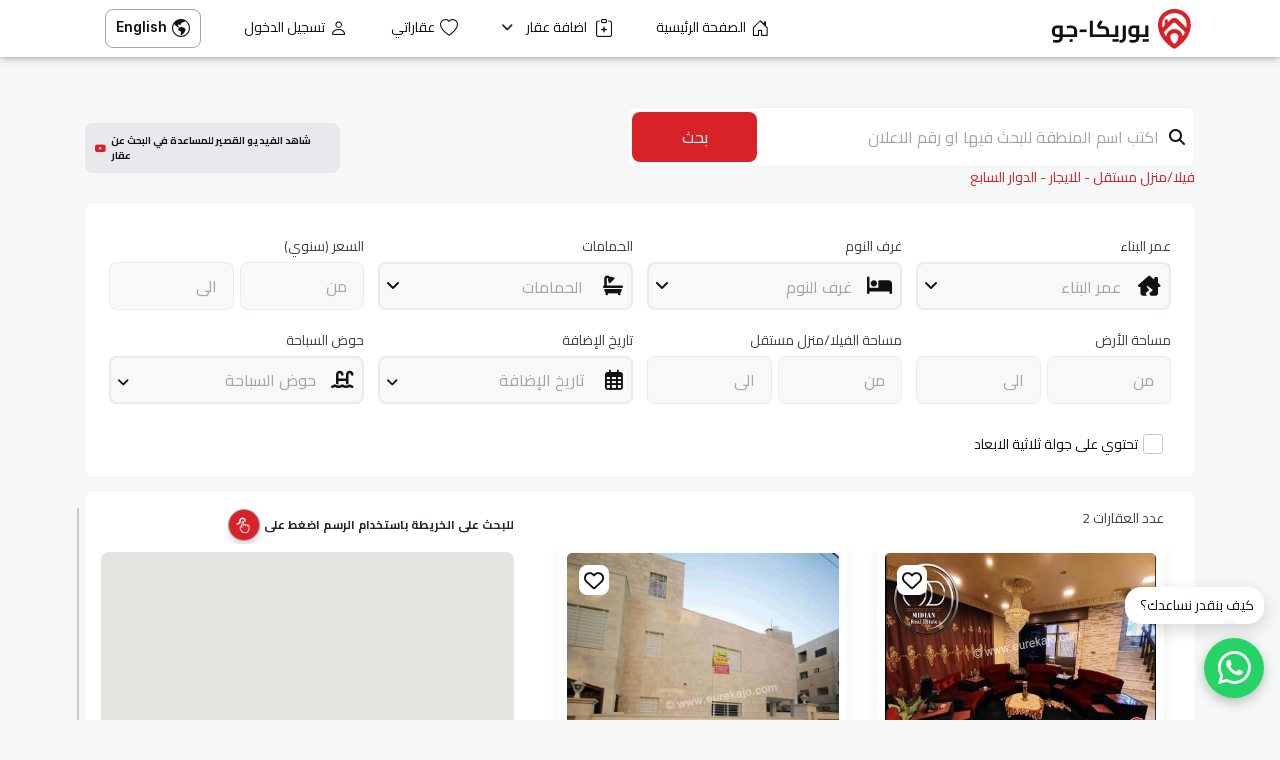

--- FILE ---
content_type: text/html; charset=utf-8
request_url: https://eurekajo.com/Realestates/Search/SeventhCircle/Villa/Rent
body_size: 800260
content:


<!DOCTYPE html>

<html dir="rtl">

<head>
    <title>يوريكا جو - البحث عن فيلا/منزل مستقل - للايجار - الدوار</title>

    <meta name="google-adsense-account" content="ca-pub-7848786817080990">
    <script async src="https://pagead2.googlesyndication.com/pagead/js/adsbygoogle.js?client=ca-pub-7848786817080990"
            crossorigin="anonymous"></script>

    <meta charset="utf-8" />
    <meta name="facebook-domain-verification" content="0oyvhirsmfg69vcut4336c4vfcxtna" />
    <meta name="viewport" content="width=device-width, initial-scale=1, maximum-scale=2, shrink-to-fit=no" />
    <link rel="canonical" href="https://eurekajo.com/Realestates/Search/SeventhCircle/Villa/Rent" />

        <meta name="description" content="مجاناً: ابحث عن عقارك أو انشر عقارك - بيع أو ايجار" />
        <meta name="og:description" content="مجاناً: ابحث عن عقارك أو انشر عقارك - بيع أو ايجار" />


        <meta name="keywords" content="فيلا للايجار في الاردن، فيلا للايجار في عمان، بيت للايجار" />
        <meta name="og:keywords" content="فيلا للايجار في الاردن، فيلا للايجار في عمان، بيت للايجار" />

    <!-- Chrome, Firefox OS and Opera -->
    <meta name="theme-color" content="#D92228">
    <!-- Windows Phone -->
    <meta name="msapplication-navbutton-color" content="#D92228">
    <!-- iOS Safari -->
    <meta name="apple-mobile-web-app-status-bar-style" content="#D92228">
    <meta name="apple-mobile-web-app-capable" content="yes">
    <meta name="google-site-verification" content="Plm-d0SMrXi5ZFjs72rTViuneEZR-fSwdECKYjGtlyY" />
    <meta name="author" content="" />

    <!-- favicons -->
    <link rel="apple-touch-icon" sizes="180x180" href="/Content/images/favicon/apple-touch-icon.png">
    <link rel="icon" type="image/png" sizes="32x32" href="/Content/images/favicon/favicon-32x32.png">
    <link rel="icon" type="image/png" sizes="16x16" href="/Content/images/favicon/favicon-16x16.png">

    <script type="text/javascript">
        (function (c, l, a, r, i, t, y) {
            c[a] = c[a] || function () { (c[a].q = c[a].q || []).push(arguments) };
            t = l.createElement(r); t.async = 1; t.src = "https://www.clarity.ms/tag/" + i;
            y = l.getElementsByTagName(r)[0]; y.parentNode.insertBefore(t, y);
        })(window, document, "clarity", "script", "lg37jadb4h");
    </script>

    
    <script src="https://maps.googleapis.com/maps/api/js?key=AIzaSyAlXsI54m4ne6uIYzoVDAv-PNX8dhJAUks&libraries=drawing&language=ar&v=weekly"></script>


    <script>
        // dataLayer initialization - place this BEFORE GTM snippet
        dataLayer = [{
            'language': 'ar',
            'pageType': 'Area',
            'visitorLoginState': 'LoggedOut',
            'visitorId': '',
            'visitorPhone': ''
        }];
     //end dataLayer init

     //Google Tag Manager snippet
        (function (w, d, s, l, i) {
            w[l] = w[l] || []; w[l].push({
                'gtm.start':
                    new Date().getTime(), event: 'gtm.js'
            }); var f = d.getElementsByTagName(s)[0],
                j = d.createElement(s), dl = l != 'dataLayer' ? '&l=' + l : ''; j.async = true; j.src =
                    'https://www.googletagmanager.com/gtm.js?id=' + i + dl; f.parentNode.insertBefore(j, f);
        })(window, document, 'script', 'dataLayer', 'GTM-WC5QXX8');
        //End Google Tag Manager snippet
    </script>

    <script src="/bundles/modernizr?v=inCVuEFe6J4Q07A0AcRsbJic_UE5MwpRMNGcOtk94TE1"></script>

    <script src="/bundles/jquery?v=8Oos0avDZyPg-cbyVzvkIfERIE1DGSe3sRQdCSYrgEQ1"></script>


    <!-- Style sheet -->
    <link rel="stylesheet" href="/Content/css/common.css" type="text/css" />
    <script src="/Scripts/shared.js"></script>
    <script src="/Scripts/whatsapp-plugin.js"></script>

        <!--for arabic-->
        <link rel="stylesheet" href="/Content/css/ar.css" type="text/css" />
    <link rel="stylesheet" href="/Content/css/style.css" type="text/css" />
    <link rel="stylesheet" href="/Content/css/responsive.css" type="text/css" />
    <!-- Google tag (gtag.js) -->
    <script async src="https://www.googletagmanager.com/gtag/js?id=AW-11389447522"></script>
    <script>window.dataLayer = window.dataLayer || []; function gtag() { dataLayer.push(arguments); } gtag('js', new Date()); gtag('config', 'AW-11389447522');</script>
</head>

<body>
    <input id="GoogleCaptchaSiteKey" name="GoogleCaptchaSiteKey" type="hidden" value="6LfBLWkaAAAAAHYdZ4QBYTLc-eFKC1aHO9g-nDMS" />
    <!-- Start Main-Wrapper -->
    <div class="main-wrapper">


        <!-- start header -->
        <header>
            <div class="container">
                <!--start nav-->
                <nav>
                    <div class="row cap-text align-items-center">
                        <!--start logo-grid-->
                        <div class="col-lg-2 col-6 logo-grid">
                            <a href="/">
                                    <img src="/Content/images/main/arabic-logo.png" alt="Arabic Logo" />
                            </a>
                        </div>
                        <!--end logo-grid-->
                        <!--start menu-icon-->
                        <div class="d-lg-none d-block col-6 text-right-dir responsive-login-grid">
                                <!--for english-->
                                <a id="Header_Responsive_ChangeLanguage" href="/home/ChangeCulture?lang=en" class="responsive-language">EN</a>



                            <button class="menu-icon"><span></span></button>

                        </div>
                        <!--end menu-icon-->
                        <!--start right menu-->
                        <div class="col-lg-10 right-menu-grid text-right-dir">
                            <button type="button" class="close-main-menu auto-icon d-lg-none d-flex">
                                <i class="fa fa-times"></i>
                            </button>
                            <div class="right-menu">
                                <ul class="list-inline">

                                    <li><a id="Header_Home" href="/"><i class="bi bi-house-door"></i>الصفحة الرئيسية</a></li>

                                    <li class="has-main-submenu">
                                        <a id="Header_ListProperties" href="javascript:void(0)">
                                            <i class="bi bi-clipboard-plus"></i>
                                            اضافة عقار
                                        </a>
                                        <div class="main-submenu">
                                            <a id="Header_Apartment" href="/Realestates/Create?CategoryID=1">شقة</a>
                                            <a id="Header_Villa" href="/Realestates/Create?CategoryID=2">فيلا/منزل مستقل</a>
                                            <a id="Header_Farm" href="/Realestates/Create?CategoryID=3">مزرعة</a>
                                            <a id="Header_Land" href="/Realestates/Create?CategoryID=4">أرض</a>
                                            <a id="Header_Office" href="/Realestates/Create?CategoryID=5">مكتب</a>
                                            <a id="Header_Store" href="/Realestates/Create?CategoryID=6">مخازن / تجاري</a>
                                            <a id="Header_Building" href="/Realestates/Create?CategoryID=7">عمارة</a>
                                        </div>
                                    </li>
                                    <li><a id="Header_MyProperties" href="/Realestates/MyRealestates?tab=2"><i class="bi bi-heart"></i>عقاراتي</a></li>

                                        <!-- Before Login -->
    <li><a id="Header_LoginSignup" href="/Account/Login"><i class="bi bi-person"></i>تسجيل الدخول</a></li>
    <!-- End -->
        <li class="language">
            <a id="Header_ChangeLanguage" href="/home/ChangeCulture?lang=en">
                <i class="bi bi-globe-americas"></i>English
            </a>
        </li>

<script>

    $(document).ready(function () {
        GetUnreadNotificationsCount();
    });

    function GetUnreadNotificationsCount() {
        $(".red-notify").load('/Home/GetUnreadNotificationsCount')
    }

    var interval = setInterval(function () {
        GetUnreadNotificationsCount();
    }, 60000);
 
    function notificationCountVisibility()
    {
        var countNumber = document.querySelector('.red-notify').innerHTML;
        if (countNumber == "0" || countNumber == "" || countNumber == null)
            $('.red-notify').css({ 'visibility': 'hidden' });
        else
            $('.red-notify').css({ 'visibility': 'visible' });
    }

    document.addEventListener("DOMContentLoaded", function () {

        var target = document.querySelector('.red-notify');

        if (target) {
            var observer = new MutationObserver(function (mutationsList, observer) {
                mutationsList.forEach(function (mutation) {
                    if (mutation.type === 'childList' || mutation.type === 'characterData') {
                        notificationCountVisibility();
                    }
                });
            });

            observer.observe(target, {
                childList: true, 
                subtree: true,  
                characterData: true 
            });
        }      
    });

</script>



                                </ul>
                            </div>
                        </div>
                        <!--end right menu-->
                    </div>
                </nav>
                <!--end nav-->

            </div>
        </header>
        <!--end header-->
        <div class="min-height-div">
            <!--Alerts-->



            

            


<!-- Start Search -->
<input type="hidden" id="SelectedArea" name="SelectedArea" value="70" />
<input type="hidden" id="polylineData" name="polylineData" value="POLYGON((35.84505 31.962242, 35.855671 31.965009, 35.853869 31.970962, 35.852561 31.976531, 35.855994 31.97715, 35.860301 31.97619, 35.86375 31.975012, 35.865612 31.975135, 35.865885 31.974402, 35.865155 31.971434, 35.864511 31.968787, 35.864812 31.965974, 35.866185 31.962433, 35.86685 31.960171, 35.865756 31.959875, 35.858847 31.958764, 35.860156 31.945602, 35.856465 31.945201, 35.84917 31.944873, 35.849514 31.951209, 35.846477 31.956552, 35.844385 31.961386, 35.84505 31.962242))" />

<input type="hidden" id="OfferingType" value="للايجار" />
<input type="hidden" id="Category" value="فيلا/منزل مستقل" />
<input type="hidden" id="CategoryShortText" value="فيلا" />
<input type="hidden" id="SelectedAreaVal" value="الدوار السابع" />
<input type="hidden" id="SelectedAreaShortVal" value="الدوارالسابع" />

<section class="search-pg margin-div second_bg">
    <div class="container">
        <div class="row align-items-center mb-3">

            <!--start search-->
            <div class="col-lg-9 order-lg-1 order-2">
                <div class="search-form search-pg-form" data-aos="zoom-out">
                    <div id="form-1">

                        <div class="form-group input-has-icon search-form-group">
                            <input type="text" class="form-control"
                                   placeholder="اكتب اسم المنطقة للبحث فيها او رقم الاعلان"
                                   autocomplete="off" name="search" id="search" required>
                            <i class="fa-solid fa-magnifying-glass"></i>

                            <div class="suggestion-list cap-text text-left-dir hirozintal-scroll">
                                <ul class="list-unstyled" id="selectAreaList">
                                        <li onclick="SelectArea('30', 'POLYGON((36.620572 31.684147, 36.400845 31.886096, 36.510708 31.94205, 36.34454 32.05502, 36.249783 32.006122, 36.111081 31.986323, 36.106274 31.993602, 36.08516 31.997679, 36.086985 32.00319, 36.083816 32.011223, 36.07901 32.014608, 36.078366 32.016664, 36.0774 32.019393, 36.045219 32.009268, 36.03974 32.006268, 36.033968 31.999199, 36.020726 31.99549, 36.010254 32.001532, 36.000641 32.025694, 35.9809 32.033698, 35.976609 32.047086, 35.957211 32.049705, 35.955666 32.060034, 35.951546 32.069636, 35.931805 32.072545, 35.935582 32.079672, 35.922707 32.08869, 35.884598 32.085781, 35.864171 32.062944, 35.867432 32.046504, 35.862626 32.039374, 35.850609 32.031224, 35.844086 32.036172, 35.83928 32.0361, 35.838078 32.034353, 35.832928 32.031443, 35.829924 32.031443, 35.828122 32.036245, 35.820397 32.039883, 35.814389 32.037555, 35.811213 32.034572, 35.808467 32.032316, 35.807437 32.032534, 35.805033 32.031079, 35.802201 32.030715, 35.799368 32.032098, 35.796536 32.031661, 35.797566 32.026931, 35.796965 32.025039, 35.800656 32.021619, 35.800999 32.019727, 35.799111 32.018272, 35.798853 32.015361, 35.802973 32.0067, 35.805377 32.007209, 35.805806 32.005826, 35.804947 32.004152, 35.805462 32.003424, 35.808037 32.001314, 35.733209 31.940893, 35.678621 31.890186, 35.704026 31.887271, 35.71261 31.867738, 35.732179 31.870653, 35.734582 31.868029, 35.696473 31.841784, 35.69716 31.835367, 35.731836 31.819615, 35.683427 31.797442, 35.745912 31.796566, 35.757928 31.779348, 35.776468 31.786645, 35.794059 31.777867, 35.789939 31.770279, 35.825988 31.762397, 35.833541 31.772905, 35.841438 31.772905, 35.844871 31.75977, 35.829421 31.75072, 35.836288 31.736122, 35.820152 31.717141, 35.840751 31.709547, 35.829765 31.685594, 35.798179 31.68501, 35.798866 31.647023, 35.810882 31.626269, 35.848991 31.621299, 35.85723 31.574512, 35.829421 31.575974, 35.852424 31.539113, 35.867187 31.552572, 35.87474 31.529749, 35.817405 31.443088, 35.903236 31.402072, 35.999366 31.393866, 36.015159 31.348137, 36.128455 31.270699, 36.131889 31.260135, 37.240492 31.265417, 37.000166 31.498724, 37.011152 31.502237, 36.766707 31.71276, 36.620572 31.684147))', 'محافظة - العاصمة', 'محافظة-العاصمة');" attrAreaName="محافظة - العاصمة" attrAreaPolygonData="POLYGON((36.620572 31.684147, 36.400845 31.886096, 36.510708 31.94205, 36.34454 32.05502, 36.249783 32.006122, 36.111081 31.986323, 36.106274 31.993602, 36.08516 31.997679, 36.086985 32.00319, 36.083816 32.011223, 36.07901 32.014608, 36.078366 32.016664, 36.0774 32.019393, 36.045219 32.009268, 36.03974 32.006268, 36.033968 31.999199, 36.020726 31.99549, 36.010254 32.001532, 36.000641 32.025694, 35.9809 32.033698, 35.976609 32.047086, 35.957211 32.049705, 35.955666 32.060034, 35.951546 32.069636, 35.931805 32.072545, 35.935582 32.079672, 35.922707 32.08869, 35.884598 32.085781, 35.864171 32.062944, 35.867432 32.046504, 35.862626 32.039374, 35.850609 32.031224, 35.844086 32.036172, 35.83928 32.0361, 35.838078 32.034353, 35.832928 32.031443, 35.829924 32.031443, 35.828122 32.036245, 35.820397 32.039883, 35.814389 32.037555, 35.811213 32.034572, 35.808467 32.032316, 35.807437 32.032534, 35.805033 32.031079, 35.802201 32.030715, 35.799368 32.032098, 35.796536 32.031661, 35.797566 32.026931, 35.796965 32.025039, 35.800656 32.021619, 35.800999 32.019727, 35.799111 32.018272, 35.798853 32.015361, 35.802973 32.0067, 35.805377 32.007209, 35.805806 32.005826, 35.804947 32.004152, 35.805462 32.003424, 35.808037 32.001314, 35.733209 31.940893, 35.678621 31.890186, 35.704026 31.887271, 35.71261 31.867738, 35.732179 31.870653, 35.734582 31.868029, 35.696473 31.841784, 35.69716 31.835367, 35.731836 31.819615, 35.683427 31.797442, 35.745912 31.796566, 35.757928 31.779348, 35.776468 31.786645, 35.794059 31.777867, 35.789939 31.770279, 35.825988 31.762397, 35.833541 31.772905, 35.841438 31.772905, 35.844871 31.75977, 35.829421 31.75072, 35.836288 31.736122, 35.820152 31.717141, 35.840751 31.709547, 35.829765 31.685594, 35.798179 31.68501, 35.798866 31.647023, 35.810882 31.626269, 35.848991 31.621299, 35.85723 31.574512, 35.829421 31.575974, 35.852424 31.539113, 35.867187 31.552572, 35.87474 31.529749, 35.817405 31.443088, 35.903236 31.402072, 35.999366 31.393866, 36.015159 31.348137, 36.128455 31.270699, 36.131889 31.260135, 37.240492 31.265417, 37.000166 31.498724, 37.011152 31.502237, 36.766707 31.71276, 36.620572 31.684147))" attrAreaID="30"><a>محافظة - العاصمة</a></li>
                                        <li onclick="SelectArea('30', 'POLYGON((36.620572 31.684147, 36.400845 31.886096, 36.510708 31.94205, 36.34454 32.05502, 36.249783 32.006122, 36.111081 31.986323, 36.106274 31.993602, 36.08516 31.997679, 36.086985 32.00319, 36.083816 32.011223, 36.07901 32.014608, 36.078366 32.016664, 36.0774 32.019393, 36.045219 32.009268, 36.03974 32.006268, 36.033968 31.999199, 36.020726 31.99549, 36.010254 32.001532, 36.000641 32.025694, 35.9809 32.033698, 35.976609 32.047086, 35.957211 32.049705, 35.955666 32.060034, 35.951546 32.069636, 35.931805 32.072545, 35.935582 32.079672, 35.922707 32.08869, 35.884598 32.085781, 35.864171 32.062944, 35.867432 32.046504, 35.862626 32.039374, 35.850609 32.031224, 35.844086 32.036172, 35.83928 32.0361, 35.838078 32.034353, 35.832928 32.031443, 35.829924 32.031443, 35.828122 32.036245, 35.820397 32.039883, 35.814389 32.037555, 35.811213 32.034572, 35.808467 32.032316, 35.807437 32.032534, 35.805033 32.031079, 35.802201 32.030715, 35.799368 32.032098, 35.796536 32.031661, 35.797566 32.026931, 35.796965 32.025039, 35.800656 32.021619, 35.800999 32.019727, 35.799111 32.018272, 35.798853 32.015361, 35.802973 32.0067, 35.805377 32.007209, 35.805806 32.005826, 35.804947 32.004152, 35.805462 32.003424, 35.808037 32.001314, 35.733209 31.940893, 35.678621 31.890186, 35.704026 31.887271, 35.71261 31.867738, 35.732179 31.870653, 35.734582 31.868029, 35.696473 31.841784, 35.69716 31.835367, 35.731836 31.819615, 35.683427 31.797442, 35.745912 31.796566, 35.757928 31.779348, 35.776468 31.786645, 35.794059 31.777867, 35.789939 31.770279, 35.825988 31.762397, 35.833541 31.772905, 35.841438 31.772905, 35.844871 31.75977, 35.829421 31.75072, 35.836288 31.736122, 35.820152 31.717141, 35.840751 31.709547, 35.829765 31.685594, 35.798179 31.68501, 35.798866 31.647023, 35.810882 31.626269, 35.848991 31.621299, 35.85723 31.574512, 35.829421 31.575974, 35.852424 31.539113, 35.867187 31.552572, 35.87474 31.529749, 35.817405 31.443088, 35.903236 31.402072, 35.999366 31.393866, 36.015159 31.348137, 36.128455 31.270699, 36.131889 31.260135, 37.240492 31.265417, 37.000166 31.498724, 37.011152 31.502237, 36.766707 31.71276, 36.620572 31.684147))', 'Amman Governorate', 'AmmanGovernorate');" attrAreaName="Amman Governorate" attrAreaPolygonData="POLYGON((36.620572 31.684147, 36.400845 31.886096, 36.510708 31.94205, 36.34454 32.05502, 36.249783 32.006122, 36.111081 31.986323, 36.106274 31.993602, 36.08516 31.997679, 36.086985 32.00319, 36.083816 32.011223, 36.07901 32.014608, 36.078366 32.016664, 36.0774 32.019393, 36.045219 32.009268, 36.03974 32.006268, 36.033968 31.999199, 36.020726 31.99549, 36.010254 32.001532, 36.000641 32.025694, 35.9809 32.033698, 35.976609 32.047086, 35.957211 32.049705, 35.955666 32.060034, 35.951546 32.069636, 35.931805 32.072545, 35.935582 32.079672, 35.922707 32.08869, 35.884598 32.085781, 35.864171 32.062944, 35.867432 32.046504, 35.862626 32.039374, 35.850609 32.031224, 35.844086 32.036172, 35.83928 32.0361, 35.838078 32.034353, 35.832928 32.031443, 35.829924 32.031443, 35.828122 32.036245, 35.820397 32.039883, 35.814389 32.037555, 35.811213 32.034572, 35.808467 32.032316, 35.807437 32.032534, 35.805033 32.031079, 35.802201 32.030715, 35.799368 32.032098, 35.796536 32.031661, 35.797566 32.026931, 35.796965 32.025039, 35.800656 32.021619, 35.800999 32.019727, 35.799111 32.018272, 35.798853 32.015361, 35.802973 32.0067, 35.805377 32.007209, 35.805806 32.005826, 35.804947 32.004152, 35.805462 32.003424, 35.808037 32.001314, 35.733209 31.940893, 35.678621 31.890186, 35.704026 31.887271, 35.71261 31.867738, 35.732179 31.870653, 35.734582 31.868029, 35.696473 31.841784, 35.69716 31.835367, 35.731836 31.819615, 35.683427 31.797442, 35.745912 31.796566, 35.757928 31.779348, 35.776468 31.786645, 35.794059 31.777867, 35.789939 31.770279, 35.825988 31.762397, 35.833541 31.772905, 35.841438 31.772905, 35.844871 31.75977, 35.829421 31.75072, 35.836288 31.736122, 35.820152 31.717141, 35.840751 31.709547, 35.829765 31.685594, 35.798179 31.68501, 35.798866 31.647023, 35.810882 31.626269, 35.848991 31.621299, 35.85723 31.574512, 35.829421 31.575974, 35.852424 31.539113, 35.867187 31.552572, 35.87474 31.529749, 35.817405 31.443088, 35.903236 31.402072, 35.999366 31.393866, 36.015159 31.348137, 36.128455 31.270699, 36.131889 31.260135, 37.240492 31.265417, 37.000166 31.498724, 37.011152 31.502237, 36.766707 31.71276, 36.620572 31.684147))" attrAreaID="30"><a>Amman Governorate</a></li>
                                        <li onclick="SelectArea('31', 'POLYGON((35.886007 31.966184, 35.886083 31.964955, 35.887553 31.963272, 35.88972 31.960523, 35.895428 31.95994, 35.89884 31.959121, 35.906371 31.958848, 35.904654 31.960905, 35.904955 31.963326, 35.908045 31.96733, 35.911864 31.972573, 35.906929 31.97585, 35.904268 31.978144, 35.902123 31.98222, 35.900363 31.984732, 35.898345 31.987171, 35.89311 31.984113, 35.887961 31.978725, 35.886115 31.976723, 35.885471 31.975304, 35.885214 31.972828, 35.885386 31.969698, 35.886007 31.966184))', 'الشميساني', 'الشميساني');" attrAreaName="الشميساني" attrAreaPolygonData="POLYGON((35.886007 31.966184, 35.886083 31.964955, 35.887553 31.963272, 35.88972 31.960523, 35.895428 31.95994, 35.89884 31.959121, 35.906371 31.958848, 35.904654 31.960905, 35.904955 31.963326, 35.908045 31.96733, 35.911864 31.972573, 35.906929 31.97585, 35.904268 31.978144, 35.902123 31.98222, 35.900363 31.984732, 35.898345 31.987171, 35.89311 31.984113, 35.887961 31.978725, 35.886115 31.976723, 35.885471 31.975304, 35.885214 31.972828, 35.885386 31.969698, 35.886007 31.966184))" attrAreaID="31"><a>الشميساني</a></li>
                                        <li onclick="SelectArea('31', 'POLYGON((35.886007 31.966184, 35.886083 31.964955, 35.887553 31.963272, 35.88972 31.960523, 35.895428 31.95994, 35.89884 31.959121, 35.906371 31.958848, 35.904654 31.960905, 35.904955 31.963326, 35.908045 31.96733, 35.911864 31.972573, 35.906929 31.97585, 35.904268 31.978144, 35.902123 31.98222, 35.900363 31.984732, 35.898345 31.987171, 35.89311 31.984113, 35.887961 31.978725, 35.886115 31.976723, 35.885471 31.975304, 35.885214 31.972828, 35.885386 31.969698, 35.886007 31.966184))', 'Shmeisani', 'Shmeisani');" attrAreaName="Shmeisani" attrAreaPolygonData="POLYGON((35.886007 31.966184, 35.886083 31.964955, 35.887553 31.963272, 35.88972 31.960523, 35.895428 31.95994, 35.89884 31.959121, 35.906371 31.958848, 35.904654 31.960905, 35.904955 31.963326, 35.908045 31.96733, 35.911864 31.972573, 35.906929 31.97585, 35.904268 31.978144, 35.902123 31.98222, 35.900363 31.984732, 35.898345 31.987171, 35.89311 31.984113, 35.887961 31.978725, 35.886115 31.976723, 35.885471 31.975304, 35.885214 31.972828, 35.885386 31.969698, 35.886007 31.966184))" attrAreaID="31"><a>Shmeisani</a></li>
                                        <li onclick="SelectArea('32', 'POLYGON((35.881408 31.961275, 35.879584 31.961639, 35.8704 31.960783, 35.8701 31.953563, 35.869757 31.94678, 35.869886 31.938877, 35.874576 31.932244, 35.859868 31.921896, 35.859525 31.913099, 35.86888 31.917133, 35.880811 31.925247, 35.885768 31.927178, 35.889502 31.92614, 35.895182 31.926777, 35.895498 31.932823, 35.897311 31.934945, 35.900562 31.938759, 35.902504 31.940034, 35.905797 31.939251, 35.907546 31.939852, 35.906988 31.944076, 35.90566 31.946932, 35.902915 31.950155, 35.89972 31.951864, 35.89468 31.952681, 35.892298 31.952982, 35.888135 31.954757, 35.88383 31.956407, 35.879976 31.958477, 35.881408 31.961275))', 'عبدون', 'عبدون');" attrAreaName="عبدون" attrAreaPolygonData="POLYGON((35.881408 31.961275, 35.879584 31.961639, 35.8704 31.960783, 35.8701 31.953563, 35.869757 31.94678, 35.869886 31.938877, 35.874576 31.932244, 35.859868 31.921896, 35.859525 31.913099, 35.86888 31.917133, 35.880811 31.925247, 35.885768 31.927178, 35.889502 31.92614, 35.895182 31.926777, 35.895498 31.932823, 35.897311 31.934945, 35.900562 31.938759, 35.902504 31.940034, 35.905797 31.939251, 35.907546 31.939852, 35.906988 31.944076, 35.90566 31.946932, 35.902915 31.950155, 35.89972 31.951864, 35.89468 31.952681, 35.892298 31.952982, 35.888135 31.954757, 35.88383 31.956407, 35.879976 31.958477, 35.881408 31.961275))" attrAreaID="32"><a>عبدون</a></li>
                                        <li onclick="SelectArea('32', 'POLYGON((35.881408 31.961275, 35.879584 31.961639, 35.8704 31.960783, 35.8701 31.953563, 35.869757 31.94678, 35.869886 31.938877, 35.874576 31.932244, 35.859868 31.921896, 35.859525 31.913099, 35.86888 31.917133, 35.880811 31.925247, 35.885768 31.927178, 35.889502 31.92614, 35.895182 31.926777, 35.895498 31.932823, 35.897311 31.934945, 35.900562 31.938759, 35.902504 31.940034, 35.905797 31.939251, 35.907546 31.939852, 35.906988 31.944076, 35.90566 31.946932, 35.902915 31.950155, 35.89972 31.951864, 35.89468 31.952681, 35.892298 31.952982, 35.888135 31.954757, 35.88383 31.956407, 35.879976 31.958477, 35.881408 31.961275))', 'Abdoun', 'Abdoun');" attrAreaName="Abdoun" attrAreaPolygonData="POLYGON((35.881408 31.961275, 35.879584 31.961639, 35.8704 31.960783, 35.8701 31.953563, 35.869757 31.94678, 35.869886 31.938877, 35.874576 31.932244, 35.859868 31.921896, 35.859525 31.913099, 35.86888 31.917133, 35.880811 31.925247, 35.885768 31.927178, 35.889502 31.92614, 35.895182 31.926777, 35.895498 31.932823, 35.897311 31.934945, 35.900562 31.938759, 35.902504 31.940034, 35.905797 31.939251, 35.907546 31.939852, 35.906988 31.944076, 35.90566 31.946932, 35.902915 31.950155, 35.89972 31.951864, 35.89468 31.952681, 35.892298 31.952982, 35.888135 31.954757, 35.88383 31.956407, 35.879976 31.958477, 35.881408 31.961275))" attrAreaID="32"><a>Abdoun</a></li>
                                        <li onclick="SelectArea('33', 'POLYGON((35.854779 31.959106, 35.871065 31.961228, 35.873308 31.960362, 35.873919 31.953025, 35.873018 31.946447, 35.869799 31.946206, 35.862954 31.945115, 35.849479 31.944568, 35.850208 31.947663, 35.857332 31.948574, 35.856002 31.954583, 35.855262 31.956931, 35.854779 31.959106))', 'الصويفية', 'الصويفية');" attrAreaName="الصويفية" attrAreaPolygonData="POLYGON((35.854779 31.959106, 35.871065 31.961228, 35.873308 31.960362, 35.873919 31.953025, 35.873018 31.946447, 35.869799 31.946206, 35.862954 31.945115, 35.849479 31.944568, 35.850208 31.947663, 35.857332 31.948574, 35.856002 31.954583, 35.855262 31.956931, 35.854779 31.959106))" attrAreaID="33"><a>الصويفية</a></li>
                                        <li onclick="SelectArea('33', 'POLYGON((35.854779 31.959106, 35.871065 31.961228, 35.873308 31.960362, 35.873919 31.953025, 35.873018 31.946447, 35.869799 31.946206, 35.862954 31.945115, 35.849479 31.944568, 35.850208 31.947663, 35.857332 31.948574, 35.856002 31.954583, 35.855262 31.956931, 35.854779 31.959106))', 'Sweifieh', 'Sweifieh');" attrAreaName="Sweifieh" attrAreaPolygonData="POLYGON((35.854779 31.959106, 35.871065 31.961228, 35.873308 31.960362, 35.873919 31.953025, 35.873018 31.946447, 35.869799 31.946206, 35.862954 31.945115, 35.849479 31.944568, 35.850208 31.947663, 35.857332 31.948574, 35.856002 31.954583, 35.855262 31.956931, 35.854779 31.959106))" attrAreaID="33"><a>Sweifieh</a></li>
                                        <li onclick="SelectArea('34', 'POLYGON((35.889581 31.978601, 35.887607 31.980257, 35.881792 31.982896, 35.87632 31.983369, 35.866926 31.987093, 35.864952 31.982489, 35.865102 31.981778, 35.865445 31.974771, 35.868171 31.973915, 35.872934 31.973042, 35.876303 31.971112, 35.877923 31.96971, 35.87891 31.97093, 35.882966 31.970621, 35.886485 31.969164, 35.886549 31.973442, 35.889581 31.978601))', 'الرابية', 'الرابية');" attrAreaName="الرابية" attrAreaPolygonData="POLYGON((35.889581 31.978601, 35.887607 31.980257, 35.881792 31.982896, 35.87632 31.983369, 35.866926 31.987093, 35.864952 31.982489, 35.865102 31.981778, 35.865445 31.974771, 35.868171 31.973915, 35.872934 31.973042, 35.876303 31.971112, 35.877923 31.96971, 35.87891 31.97093, 35.882966 31.970621, 35.886485 31.969164, 35.886549 31.973442, 35.889581 31.978601))" attrAreaID="34"><a>الرابية</a></li>
                                        <li onclick="SelectArea('34', 'POLYGON((35.889581 31.978601, 35.887607 31.980257, 35.881792 31.982896, 35.87632 31.983369, 35.866926 31.987093, 35.864952 31.982489, 35.865102 31.981778, 35.865445 31.974771, 35.868171 31.973915, 35.872934 31.973042, 35.876303 31.971112, 35.877923 31.96971, 35.87891 31.97093, 35.882966 31.970621, 35.886485 31.969164, 35.886549 31.973442, 35.889581 31.978601))', 'Alrabiyeh', 'Alrabiyeh');" attrAreaName="Alrabiyeh" attrAreaPolygonData="POLYGON((35.889581 31.978601, 35.887607 31.980257, 35.881792 31.982896, 35.87632 31.983369, 35.866926 31.987093, 35.864952 31.982489, 35.865102 31.981778, 35.865445 31.974771, 35.868171 31.973915, 35.872934 31.973042, 35.876303 31.971112, 35.877923 31.96971, 35.87891 31.97093, 35.882966 31.970621, 35.886485 31.969164, 35.886549 31.973442, 35.889581 31.978601))" attrAreaID="34"><a>Alrabiyeh</a></li>
                                        <li onclick="SelectArea('35', 'POLYGON((35.884545 31.963393, 35.885768 31.965114, 35.880918 31.968764, 35.879739 31.969928, 35.877528 31.97164, 35.87622 31.972841, 35.87388 31.973878, 35.870812 31.974852, 35.866692 31.975607, 35.862916 31.976154, 35.862122 31.970384, 35.862486 31.966269, 35.862765 31.963684, 35.863536 31.960225, 35.864265 31.95905, 35.870813 31.959233, 35.879289 31.959743, 35.882431 31.960103, 35.884545 31.963393))', 'ام اذينة', 'ام-اذينة');" attrAreaName="ام اذينة" attrAreaPolygonData="POLYGON((35.884545 31.963393, 35.885768 31.965114, 35.880918 31.968764, 35.879739 31.969928, 35.877528 31.97164, 35.87622 31.972841, 35.87388 31.973878, 35.870812 31.974852, 35.866692 31.975607, 35.862916 31.976154, 35.862122 31.970384, 35.862486 31.966269, 35.862765 31.963684, 35.863536 31.960225, 35.864265 31.95905, 35.870813 31.959233, 35.879289 31.959743, 35.882431 31.960103, 35.884545 31.963393))" attrAreaID="35"><a>ام اذينة</a></li>
                                        <li onclick="SelectArea('35', 'POLYGON((35.884545 31.963393, 35.885768 31.965114, 35.880918 31.968764, 35.879739 31.969928, 35.877528 31.97164, 35.87622 31.972841, 35.87388 31.973878, 35.870812 31.974852, 35.866692 31.975607, 35.862916 31.976154, 35.862122 31.970384, 35.862486 31.966269, 35.862765 31.963684, 35.863536 31.960225, 35.864265 31.95905, 35.870813 31.959233, 35.879289 31.959743, 35.882431 31.960103, 35.884545 31.963393))', 'Um Uthayna', 'UmUthayna');" attrAreaName="Um Uthayna" attrAreaPolygonData="POLYGON((35.884545 31.963393, 35.885768 31.965114, 35.880918 31.968764, 35.879739 31.969928, 35.877528 31.97164, 35.87622 31.972841, 35.87388 31.973878, 35.870812 31.974852, 35.866692 31.975607, 35.862916 31.976154, 35.862122 31.970384, 35.862486 31.966269, 35.862765 31.963684, 35.863536 31.960225, 35.864265 31.95905, 35.870813 31.959233, 35.879289 31.959743, 35.882431 31.960103, 35.884545 31.963393))" attrAreaID="35"><a>Um Uthayna</a></li>
                                        <li onclick="SelectArea('37', 'POLYGON((35.867105 31.985374, 35.860431 31.98824, 35.848007 31.989032, 35.84393 31.988418, 35.840712 31.987985, 35.837858 31.987317, 35.835197 31.987867, 35.830787 31.986793, 35.831377 31.983189, 35.834231 31.978293, 35.837128 31.973798, 35.83922 31.971086, 35.842262 31.971386, 35.845369 31.972178, 35.851956 31.973124, 35.856784 31.97347, 35.866428 31.972933, 35.867877 31.977128, 35.867727 31.981988, 35.867105 31.985374))', 'ام السماق', 'ام-السماق');" attrAreaName="ام السماق" attrAreaPolygonData="POLYGON((35.867105 31.985374, 35.860431 31.98824, 35.848007 31.989032, 35.84393 31.988418, 35.840712 31.987985, 35.837858 31.987317, 35.835197 31.987867, 35.830787 31.986793, 35.831377 31.983189, 35.834231 31.978293, 35.837128 31.973798, 35.83922 31.971086, 35.842262 31.971386, 35.845369 31.972178, 35.851956 31.973124, 35.856784 31.97347, 35.866428 31.972933, 35.867877 31.977128, 35.867727 31.981988, 35.867105 31.985374))" attrAreaID="37"><a>ام السماق</a></li>
                                        <li onclick="SelectArea('37', 'POLYGON((35.867105 31.985374, 35.860431 31.98824, 35.848007 31.989032, 35.84393 31.988418, 35.840712 31.987985, 35.837858 31.987317, 35.835197 31.987867, 35.830787 31.986793, 35.831377 31.983189, 35.834231 31.978293, 35.837128 31.973798, 35.83922 31.971086, 35.842262 31.971386, 35.845369 31.972178, 35.851956 31.973124, 35.856784 31.97347, 35.866428 31.972933, 35.867877 31.977128, 35.867727 31.981988, 35.867105 31.985374))', 'Um Al Sumaq', 'UmAlSumaq');" attrAreaName="Um Al Sumaq" attrAreaPolygonData="POLYGON((35.867105 31.985374, 35.860431 31.98824, 35.848007 31.989032, 35.84393 31.988418, 35.840712 31.987985, 35.837858 31.987317, 35.835197 31.987867, 35.830787 31.986793, 35.831377 31.983189, 35.834231 31.978293, 35.837128 31.973798, 35.83922 31.971086, 35.842262 31.971386, 35.845369 31.972178, 35.851956 31.973124, 35.856784 31.97347, 35.866428 31.972933, 35.867877 31.977128, 35.867727 31.981988, 35.867105 31.985374))" attrAreaID="37"><a>Um Al Sumaq</a></li>
                                        <li onclick="SelectArea('38', 'POLYGON((35.833162 31.981978, 35.82887 31.985036, 35.825824 31.989477, 35.826425 31.995372, 35.826231 32.00025, 35.827541 32.002542, 35.828742 32.004744, 35.829493 32.00691, 35.83283 32.009075, 35.8343 32.010385, 35.836595 32.011787, 35.841091 32.01457, 35.856874 32.017608, 35.859931 32.014806, 35.859727 32.009621, 35.863031 32.006364, 35.86404 32.004727, 35.865306 32.00298, 35.865101 31.997044, 35.864071 31.994806, 35.863792 31.992313, 35.861475 31.991349, 35.861453 31.989694, 35.859328 31.986018, 35.857054 31.985053, 35.85257 31.982265, 35.834781 31.980799, 35.833162 31.981978))', 'خلدا', 'خلدا');" attrAreaName="خلدا" attrAreaPolygonData="POLYGON((35.833162 31.981978, 35.82887 31.985036, 35.825824 31.989477, 35.826425 31.995372, 35.826231 32.00025, 35.827541 32.002542, 35.828742 32.004744, 35.829493 32.00691, 35.83283 32.009075, 35.8343 32.010385, 35.836595 32.011787, 35.841091 32.01457, 35.856874 32.017608, 35.859931 32.014806, 35.859727 32.009621, 35.863031 32.006364, 35.86404 32.004727, 35.865306 32.00298, 35.865101 31.997044, 35.864071 31.994806, 35.863792 31.992313, 35.861475 31.991349, 35.861453 31.989694, 35.859328 31.986018, 35.857054 31.985053, 35.85257 31.982265, 35.834781 31.980799, 35.833162 31.981978))" attrAreaID="38"><a>خلدا</a></li>
                                        <li onclick="SelectArea('38', 'POLYGON((35.833162 31.981978, 35.82887 31.985036, 35.825824 31.989477, 35.826425 31.995372, 35.826231 32.00025, 35.827541 32.002542, 35.828742 32.004744, 35.829493 32.00691, 35.83283 32.009075, 35.8343 32.010385, 35.836595 32.011787, 35.841091 32.01457, 35.856874 32.017608, 35.859931 32.014806, 35.859727 32.009621, 35.863031 32.006364, 35.86404 32.004727, 35.865306 32.00298, 35.865101 31.997044, 35.864071 31.994806, 35.863792 31.992313, 35.861475 31.991349, 35.861453 31.989694, 35.859328 31.986018, 35.857054 31.985053, 35.85257 31.982265, 35.834781 31.980799, 35.833162 31.981978))', 'Khalda', 'Khalda');" attrAreaName="Khalda" attrAreaPolygonData="POLYGON((35.833162 31.981978, 35.82887 31.985036, 35.825824 31.989477, 35.826425 31.995372, 35.826231 32.00025, 35.827541 32.002542, 35.828742 32.004744, 35.829493 32.00691, 35.83283 32.009075, 35.8343 32.010385, 35.836595 32.011787, 35.841091 32.01457, 35.856874 32.017608, 35.859931 32.014806, 35.859727 32.009621, 35.863031 32.006364, 35.86404 32.004727, 35.865306 32.00298, 35.865101 31.997044, 35.864071 31.994806, 35.863792 31.992313, 35.861475 31.991349, 35.861453 31.989694, 35.859328 31.986018, 35.857054 31.985053, 35.85257 31.982265, 35.834781 31.980799, 35.833162 31.981978))" attrAreaID="38"><a>Khalda</a></li>
                                        <li onclick="SelectArea('39', 'POLYGON((35.874333 32.003854, 35.881693 31.99985, 35.886478 31.996993, 35.892078 31.993514, 35.89519 31.991175, 35.897615 31.988346, 35.899042 31.986007, 35.895447 31.983886, 35.891864 31.980628, 35.888881 31.977752, 35.884181 31.980209, 35.879697 31.981757, 35.873152 31.983359, 35.865471 31.987362, 35.867123 31.991976, 35.869987 31.997587, 35.874333 32.003854))', 'الجاردنز - شارع وصفي التل', 'الجاردنز-شارع-وصفي-التل');" attrAreaName="الجاردنز - شارع وصفي التل" attrAreaPolygonData="POLYGON((35.874333 32.003854, 35.881693 31.99985, 35.886478 31.996993, 35.892078 31.993514, 35.89519 31.991175, 35.897615 31.988346, 35.899042 31.986007, 35.895447 31.983886, 35.891864 31.980628, 35.888881 31.977752, 35.884181 31.980209, 35.879697 31.981757, 35.873152 31.983359, 35.865471 31.987362, 35.867123 31.991976, 35.869987 31.997587, 35.874333 32.003854))" attrAreaID="39"><a>الجاردنز - شارع وصفي التل</a></li>
                                        <li onclick="SelectArea('39', 'POLYGON((35.874333 32.003854, 35.881693 31.99985, 35.886478 31.996993, 35.892078 31.993514, 35.89519 31.991175, 35.897615 31.988346, 35.899042 31.986007, 35.895447 31.983886, 35.891864 31.980628, 35.888881 31.977752, 35.884181 31.980209, 35.879697 31.981757, 35.873152 31.983359, 35.865471 31.987362, 35.867123 31.991976, 35.869987 31.997587, 35.874333 32.003854))', 'Gardens - Wasfi Altal street', 'Gardens-WasfiAltalstreet');" attrAreaName="Gardens - Wasfi Altal street" attrAreaPolygonData="POLYGON((35.874333 32.003854, 35.881693 31.99985, 35.886478 31.996993, 35.892078 31.993514, 35.89519 31.991175, 35.897615 31.988346, 35.899042 31.986007, 35.895447 31.983886, 35.891864 31.980628, 35.888881 31.977752, 35.884181 31.980209, 35.879697 31.981757, 35.873152 31.983359, 35.865471 31.987362, 35.867123 31.991976, 35.869987 31.997587, 35.874333 32.003854))" attrAreaID="39"><a>Gardens - Wasfi Altal street</a></li>
                                        <li onclick="SelectArea('40', 'POLYGON((35.873573 31.979518, 35.869668 31.977571, 35.861879 31.980574, 35.858972 31.982094, 35.855378 31.983723, 35.85379 31.986162, 35.849562 31.989874, 35.84894 31.991075, 35.848339 31.995661, 35.847394 31.997185, 35.846601 31.999752, 35.84585 32.002063, 35.845979 32.004464, 35.839971 32.011105, 35.843253 32.015027, 35.843576 32.021859, 35.853209 32.02472, 35.856223 32.024658, 35.858293 32.023869, 35.863946 32.01933, 35.870265 32.014609, 35.87195 32.011333, 35.873012 32.007948, 35.875179 32.005182, 35.877792 32.001921, 35.881692 31.999606, 35.884423 31.997426, 35.884385 31.992353, 35.883011 31.984656, 35.877252 31.981441, 35.873573 31.979518))', 'تلاع العلي', 'تلاع-العلي');" attrAreaName="تلاع العلي" attrAreaPolygonData="POLYGON((35.873573 31.979518, 35.869668 31.977571, 35.861879 31.980574, 35.858972 31.982094, 35.855378 31.983723, 35.85379 31.986162, 35.849562 31.989874, 35.84894 31.991075, 35.848339 31.995661, 35.847394 31.997185, 35.846601 31.999752, 35.84585 32.002063, 35.845979 32.004464, 35.839971 32.011105, 35.843253 32.015027, 35.843576 32.021859, 35.853209 32.02472, 35.856223 32.024658, 35.858293 32.023869, 35.863946 32.01933, 35.870265 32.014609, 35.87195 32.011333, 35.873012 32.007948, 35.875179 32.005182, 35.877792 32.001921, 35.881692 31.999606, 35.884423 31.997426, 35.884385 31.992353, 35.883011 31.984656, 35.877252 31.981441, 35.873573 31.979518))" attrAreaID="40"><a>تلاع العلي</a></li>
                                        <li onclick="SelectArea('40', 'POLYGON((35.873573 31.979518, 35.869668 31.977571, 35.861879 31.980574, 35.858972 31.982094, 35.855378 31.983723, 35.85379 31.986162, 35.849562 31.989874, 35.84894 31.991075, 35.848339 31.995661, 35.847394 31.997185, 35.846601 31.999752, 35.84585 32.002063, 35.845979 32.004464, 35.839971 32.011105, 35.843253 32.015027, 35.843576 32.021859, 35.853209 32.02472, 35.856223 32.024658, 35.858293 32.023869, 35.863946 32.01933, 35.870265 32.014609, 35.87195 32.011333, 35.873012 32.007948, 35.875179 32.005182, 35.877792 32.001921, 35.881692 31.999606, 35.884423 31.997426, 35.884385 31.992353, 35.883011 31.984656, 35.877252 31.981441, 35.873573 31.979518))', 'Tla Al Ali', 'TlaAlAli');" attrAreaName="Tla Al Ali" attrAreaPolygonData="POLYGON((35.873573 31.979518, 35.869668 31.977571, 35.861879 31.980574, 35.858972 31.982094, 35.855378 31.983723, 35.85379 31.986162, 35.849562 31.989874, 35.84894 31.991075, 35.848339 31.995661, 35.847394 31.997185, 35.846601 31.999752, 35.84585 32.002063, 35.845979 32.004464, 35.839971 32.011105, 35.843253 32.015027, 35.843576 32.021859, 35.853209 32.02472, 35.856223 32.024658, 35.858293 32.023869, 35.863946 32.01933, 35.870265 32.014609, 35.87195 32.011333, 35.873012 32.007948, 35.875179 32.005182, 35.877792 32.001921, 35.881692 31.999606, 35.884423 31.997426, 35.884385 31.992353, 35.883011 31.984656, 35.877252 31.981441, 35.873573 31.979518))" attrAreaID="40"><a>Tla Al Ali</a></li>
                                        <li onclick="SelectArea('43', 'POLYGON((35.870103 31.946691, 35.870189 31.942904, 35.869846 31.939662, 35.87418 31.93409, 35.859889 31.928263, 35.856456 31.932669, 35.85386 31.934745, 35.851092 31.937022, 35.849161 31.939771, 35.850062 31.945016, 35.859031 31.945234, 35.870103 31.946691))', 'الديار - دير غبار', 'الديار-ديرغبار');" attrAreaName="الديار - دير غبار" attrAreaPolygonData="POLYGON((35.870103 31.946691, 35.870189 31.942904, 35.869846 31.939662, 35.87418 31.93409, 35.859889 31.928263, 35.856456 31.932669, 35.85386 31.934745, 35.851092 31.937022, 35.849161 31.939771, 35.850062 31.945016, 35.859031 31.945234, 35.870103 31.946691))" attrAreaID="43"><a>الديار - دير غبار</a></li>
                                        <li onclick="SelectArea('43', 'POLYGON((35.870103 31.946691, 35.870189 31.942904, 35.869846 31.939662, 35.87418 31.93409, 35.859889 31.928263, 35.856456 31.932669, 35.85386 31.934745, 35.851092 31.937022, 35.849161 31.939771, 35.850062 31.945016, 35.859031 31.945234, 35.870103 31.946691))', 'Al Diyar - Deir Ghbar', 'AlDiyar-DeirGhbar');" attrAreaName="Al Diyar - Deir Ghbar" attrAreaPolygonData="POLYGON((35.870103 31.946691, 35.870189 31.942904, 35.869846 31.939662, 35.87418 31.93409, 35.859889 31.928263, 35.856456 31.932669, 35.85386 31.934745, 35.851092 31.937022, 35.849161 31.939771, 35.850062 31.945016, 35.859031 31.945234, 35.870103 31.946691))" attrAreaID="43"><a>Al Diyar - Deir Ghbar</a></li>
                                        <li onclick="SelectArea('44', 'POLYGON((35.822291 32.018, 35.816476 32.01573, 35.801198 32.012678, 35.803859 32.006464, 35.800405 32.000406, 35.794569 32.000332, 35.793839 31.994618, 35.788389 31.993963, 35.791629 31.9853, 35.796263 31.982989, 35.804031 31.974853, 35.823622 31.978403, 35.821605 31.985173, 35.820897 31.986983, 35.831068 31.992043, 35.831411 31.995319, 35.831239 32.00318, 35.834989 32.006573, 35.838881 32.009189, 35.836142 32.010858, 35.832698 32.015589, 35.822291 32.018))', 'دابوق', 'دابوق');" attrAreaName="دابوق" attrAreaPolygonData="POLYGON((35.822291 32.018, 35.816476 32.01573, 35.801198 32.012678, 35.803859 32.006464, 35.800405 32.000406, 35.794569 32.000332, 35.793839 31.994618, 35.788389 31.993963, 35.791629 31.9853, 35.796263 31.982989, 35.804031 31.974853, 35.823622 31.978403, 35.821605 31.985173, 35.820897 31.986983, 35.831068 31.992043, 35.831411 31.995319, 35.831239 32.00318, 35.834989 32.006573, 35.838881 32.009189, 35.836142 32.010858, 35.832698 32.015589, 35.822291 32.018))" attrAreaID="44"><a>دابوق</a></li>
                                        <li onclick="SelectArea('44', 'POLYGON((35.822291 32.018, 35.816476 32.01573, 35.801198 32.012678, 35.803859 32.006464, 35.800405 32.000406, 35.794569 32.000332, 35.793839 31.994618, 35.788389 31.993963, 35.791629 31.9853, 35.796263 31.982989, 35.804031 31.974853, 35.823622 31.978403, 35.821605 31.985173, 35.820897 31.986983, 35.831068 31.992043, 35.831411 31.995319, 35.831239 32.00318, 35.834989 32.006573, 35.838881 32.009189, 35.836142 32.010858, 35.832698 32.015589, 35.822291 32.018))', 'Dabouq', 'Dabouq');" attrAreaName="Dabouq" attrAreaPolygonData="POLYGON((35.822291 32.018, 35.816476 32.01573, 35.801198 32.012678, 35.803859 32.006464, 35.800405 32.000406, 35.794569 32.000332, 35.793839 31.994618, 35.788389 31.993963, 35.791629 31.9853, 35.796263 31.982989, 35.804031 31.974853, 35.823622 31.978403, 35.821605 31.985173, 35.820897 31.986983, 35.831068 31.992043, 35.831411 31.995319, 35.831239 32.00318, 35.834989 32.006573, 35.838881 32.009189, 35.836142 32.010858, 35.832698 32.015589, 35.822291 32.018))" attrAreaID="44"><a>Dabouq</a></li>
                                        <li onclick="SelectArea('45', 'POLYGON((35.825889 32.028855, 35.822413 32.029328, 35.820568 32.029619, 35.817864 32.028855, 35.815246 32.028018, 35.807916 32.029274, 35.799762 32.027382, 35.797302 32.028399, 35.796787 32.029054, 35.795113 32.030873, 35.793826 32.032292, 35.793354 32.033711, 35.791337 32.035384, 35.792581 32.035603, 35.795199 32.034912, 35.798804 32.035203, 35.799534 32.034511, 35.801293 32.031892, 35.802666 32.03091, 35.804941 32.030837, 35.806829 32.032219, 35.809361 32.032401, 35.810219 32.033856, 35.811807 32.034511, 35.812236 32.036185, 35.819103 32.039168, 35.820862 32.039895, 35.821635 32.038731, 35.822794 32.038695, 35.823952 32.037385, 35.822794 32.036549, 35.823909 32.036039, 35.824596 32.035239, 35.8276 32.034329, 35.829059 32.03422, 35.830003 32.033274, 35.825889 32.028855))', 'الكمالية', 'الكمالية');" attrAreaName="الكمالية" attrAreaPolygonData="POLYGON((35.825889 32.028855, 35.822413 32.029328, 35.820568 32.029619, 35.817864 32.028855, 35.815246 32.028018, 35.807916 32.029274, 35.799762 32.027382, 35.797302 32.028399, 35.796787 32.029054, 35.795113 32.030873, 35.793826 32.032292, 35.793354 32.033711, 35.791337 32.035384, 35.792581 32.035603, 35.795199 32.034912, 35.798804 32.035203, 35.799534 32.034511, 35.801293 32.031892, 35.802666 32.03091, 35.804941 32.030837, 35.806829 32.032219, 35.809361 32.032401, 35.810219 32.033856, 35.811807 32.034511, 35.812236 32.036185, 35.819103 32.039168, 35.820862 32.039895, 35.821635 32.038731, 35.822794 32.038695, 35.823952 32.037385, 35.822794 32.036549, 35.823909 32.036039, 35.824596 32.035239, 35.8276 32.034329, 35.829059 32.03422, 35.830003 32.033274, 35.825889 32.028855))" attrAreaID="45"><a>الكمالية</a></li>
                                        <li onclick="SelectArea('45', 'POLYGON((35.825889 32.028855, 35.822413 32.029328, 35.820568 32.029619, 35.817864 32.028855, 35.815246 32.028018, 35.807916 32.029274, 35.799762 32.027382, 35.797302 32.028399, 35.796787 32.029054, 35.795113 32.030873, 35.793826 32.032292, 35.793354 32.033711, 35.791337 32.035384, 35.792581 32.035603, 35.795199 32.034912, 35.798804 32.035203, 35.799534 32.034511, 35.801293 32.031892, 35.802666 32.03091, 35.804941 32.030837, 35.806829 32.032219, 35.809361 32.032401, 35.810219 32.033856, 35.811807 32.034511, 35.812236 32.036185, 35.819103 32.039168, 35.820862 32.039895, 35.821635 32.038731, 35.822794 32.038695, 35.823952 32.037385, 35.822794 32.036549, 35.823909 32.036039, 35.824596 32.035239, 35.8276 32.034329, 35.829059 32.03422, 35.830003 32.033274, 35.825889 32.028855))', 'Al Kamalyah', 'AlKamalyah');" attrAreaName="Al Kamalyah" attrAreaPolygonData="POLYGON((35.825889 32.028855, 35.822413 32.029328, 35.820568 32.029619, 35.817864 32.028855, 35.815246 32.028018, 35.807916 32.029274, 35.799762 32.027382, 35.797302 32.028399, 35.796787 32.029054, 35.795113 32.030873, 35.793826 32.032292, 35.793354 32.033711, 35.791337 32.035384, 35.792581 32.035603, 35.795199 32.034912, 35.798804 32.035203, 35.799534 32.034511, 35.801293 32.031892, 35.802666 32.03091, 35.804941 32.030837, 35.806829 32.032219, 35.809361 32.032401, 35.810219 32.033856, 35.811807 32.034511, 35.812236 32.036185, 35.819103 32.039168, 35.820862 32.039895, 35.821635 32.038731, 35.822794 32.038695, 35.823952 32.037385, 35.822794 32.036549, 35.823909 32.036039, 35.824596 32.035239, 35.8276 32.034329, 35.829059 32.03422, 35.830003 32.033274, 35.825889 32.028855))" attrAreaID="45"><a>Al Kamalyah</a></li>
                                        <li onclick="SelectArea('46', 'POLYGON((35.844387 31.9645, 35.843593 31.96603, 35.8428 31.967486, 35.841297 31.97109, 35.839237 31.973565, 35.83662 31.971308, 35.833701 31.969343, 35.83104 31.968396, 35.831083 31.965447, 35.830825 31.963008, 35.830461 31.961133, 35.830686 31.960158, 35.830525 31.959075, 35.830826 31.955216, 35.831512 31.953905, 35.836748 31.95314, 35.84207 31.95376, 35.845332 31.954523, 35.847262 31.956709, 35.846361 31.959148, 35.846233 31.961187, 35.844387 31.9645))', 'الجندويل', 'الجندويل');" attrAreaName="الجندويل" attrAreaPolygonData="POLYGON((35.844387 31.9645, 35.843593 31.96603, 35.8428 31.967486, 35.841297 31.97109, 35.839237 31.973565, 35.83662 31.971308, 35.833701 31.969343, 35.83104 31.968396, 35.831083 31.965447, 35.830825 31.963008, 35.830461 31.961133, 35.830686 31.960158, 35.830525 31.959075, 35.830826 31.955216, 35.831512 31.953905, 35.836748 31.95314, 35.84207 31.95376, 35.845332 31.954523, 35.847262 31.956709, 35.846361 31.959148, 35.846233 31.961187, 35.844387 31.9645))" attrAreaID="46"><a>الجندويل</a></li>
                                        <li onclick="SelectArea('46', 'POLYGON((35.844387 31.9645, 35.843593 31.96603, 35.8428 31.967486, 35.841297 31.97109, 35.839237 31.973565, 35.83662 31.971308, 35.833701 31.969343, 35.83104 31.968396, 35.831083 31.965447, 35.830825 31.963008, 35.830461 31.961133, 35.830686 31.960158, 35.830525 31.959075, 35.830826 31.955216, 35.831512 31.953905, 35.836748 31.95314, 35.84207 31.95376, 35.845332 31.954523, 35.847262 31.956709, 35.846361 31.959148, 35.846233 31.961187, 35.844387 31.9645))', 'Al Jandawil', 'AlJandawil');" attrAreaName="Al Jandawil" attrAreaPolygonData="POLYGON((35.844387 31.9645, 35.843593 31.96603, 35.8428 31.967486, 35.841297 31.97109, 35.839237 31.973565, 35.83662 31.971308, 35.833701 31.969343, 35.83104 31.968396, 35.831083 31.965447, 35.830825 31.963008, 35.830461 31.961133, 35.830686 31.960158, 35.830525 31.959075, 35.830826 31.955216, 35.831512 31.953905, 35.836748 31.95314, 35.84207 31.95376, 35.845332 31.954523, 35.847262 31.956709, 35.846361 31.959148, 35.846233 31.961187, 35.844387 31.9645))" attrAreaID="46"><a>Al Jandawil</a></li>
                                        <li onclick="SelectArea('47', 'POLYGON((35.922741 31.954851, 35.92139 31.955379, 35.920704 31.95649, 35.919395 31.956799, 35.917141 31.956909, 35.916368 31.958693, 35.911562 31.960368, 35.897872 31.965538, 35.893302 31.961461, 35.890555 31.957455, 35.888681 31.953027, 35.8929 31.95042, 35.8973 31.949279, 35.900822 31.948283, 35.904351 31.946905, 35.906498 31.944984, 35.909309 31.946235, 35.912034 31.947163, 35.914159 31.947053, 35.915553 31.947473, 35.917656 31.945688, 35.919222 31.944796, 35.921282 31.944341, 35.923299 31.944414, 35.925166 31.944942, 35.928857 31.944686, 35.929758 31.945288, 35.932376 31.946526, 35.933427 31.947874, 35.934092 31.949148, 35.934307 31.950604, 35.932719 31.951842, 35.929843 31.952462, 35.928545 31.951751, 35.927505 31.95217, 35.926991 31.952753, 35.924394 31.953591, 35.923428 31.954227, 35.922741 31.954851))', 'جبل عمان', 'جبل-عمان');" attrAreaName="جبل عمان" attrAreaPolygonData="POLYGON((35.922741 31.954851, 35.92139 31.955379, 35.920704 31.95649, 35.919395 31.956799, 35.917141 31.956909, 35.916368 31.958693, 35.911562 31.960368, 35.897872 31.965538, 35.893302 31.961461, 35.890555 31.957455, 35.888681 31.953027, 35.8929 31.95042, 35.8973 31.949279, 35.900822 31.948283, 35.904351 31.946905, 35.906498 31.944984, 35.909309 31.946235, 35.912034 31.947163, 35.914159 31.947053, 35.915553 31.947473, 35.917656 31.945688, 35.919222 31.944796, 35.921282 31.944341, 35.923299 31.944414, 35.925166 31.944942, 35.928857 31.944686, 35.929758 31.945288, 35.932376 31.946526, 35.933427 31.947874, 35.934092 31.949148, 35.934307 31.950604, 35.932719 31.951842, 35.929843 31.952462, 35.928545 31.951751, 35.927505 31.95217, 35.926991 31.952753, 35.924394 31.953591, 35.923428 31.954227, 35.922741 31.954851))" attrAreaID="47"><a>جبل عمان</a></li>
                                        <li onclick="SelectArea('47', 'POLYGON((35.922741 31.954851, 35.92139 31.955379, 35.920704 31.95649, 35.919395 31.956799, 35.917141 31.956909, 35.916368 31.958693, 35.911562 31.960368, 35.897872 31.965538, 35.893302 31.961461, 35.890555 31.957455, 35.888681 31.953027, 35.8929 31.95042, 35.8973 31.949279, 35.900822 31.948283, 35.904351 31.946905, 35.906498 31.944984, 35.909309 31.946235, 35.912034 31.947163, 35.914159 31.947053, 35.915553 31.947473, 35.917656 31.945688, 35.919222 31.944796, 35.921282 31.944341, 35.923299 31.944414, 35.925166 31.944942, 35.928857 31.944686, 35.929758 31.945288, 35.932376 31.946526, 35.933427 31.947874, 35.934092 31.949148, 35.934307 31.950604, 35.932719 31.951842, 35.929843 31.952462, 35.928545 31.951751, 35.927505 31.95217, 35.926991 31.952753, 35.924394 31.953591, 35.923428 31.954227, 35.922741 31.954851))', 'Jabal Amman', 'JabalAmman');" attrAreaName="Jabal Amman" attrAreaPolygonData="POLYGON((35.922741 31.954851, 35.92139 31.955379, 35.920704 31.95649, 35.919395 31.956799, 35.917141 31.956909, 35.916368 31.958693, 35.911562 31.960368, 35.897872 31.965538, 35.893302 31.961461, 35.890555 31.957455, 35.888681 31.953027, 35.8929 31.95042, 35.8973 31.949279, 35.900822 31.948283, 35.904351 31.946905, 35.906498 31.944984, 35.909309 31.946235, 35.912034 31.947163, 35.914159 31.947053, 35.915553 31.947473, 35.917656 31.945688, 35.919222 31.944796, 35.921282 31.944341, 35.923299 31.944414, 35.925166 31.944942, 35.928857 31.944686, 35.929758 31.945288, 35.932376 31.946526, 35.933427 31.947874, 35.934092 31.949148, 35.934307 31.950604, 35.932719 31.951842, 35.929843 31.952462, 35.928545 31.951751, 35.927505 31.95217, 35.926991 31.952753, 35.924394 31.953591, 35.923428 31.954227, 35.922741 31.954851))" attrAreaID="47"><a>Jabal Amman</a></li>
                                        <li onclick="SelectArea('48', 'POLYGON((35.847196 31.956733, 35.846037 31.958462, 35.845221 31.960337, 35.842432 31.959773, 35.836896 31.959936, 35.83269 31.960192, 35.831639 31.959318, 35.830158 31.95888, 35.829664 31.958462, 35.828828 31.958407, 35.828849 31.958317, 35.827873 31.958945, 35.826382 31.958553, 35.824043 31.958772, 35.817927 31.965508, 35.808593 31.965416, 35.796599 31.960665, 35.794044 31.952727, 35.787427 31.945954, 35.793925 31.937286, 35.798642 31.930659, 35.8052 31.926452, 35.811222 31.926214, 35.817149 31.925377, 35.819794 31.92729, 35.846895 31.922936, 35.848835 31.926834, 35.851206 31.937104, 35.849232 31.940601, 35.849575 31.943733, 35.850304 31.944934, 35.850819 31.94894, 35.850219 31.951962, 35.847944 31.955385, 35.847196 31.956733))', ' البيادر', 'البيادر');" attrAreaName=" البيادر" attrAreaPolygonData="POLYGON((35.847196 31.956733, 35.846037 31.958462, 35.845221 31.960337, 35.842432 31.959773, 35.836896 31.959936, 35.83269 31.960192, 35.831639 31.959318, 35.830158 31.95888, 35.829664 31.958462, 35.828828 31.958407, 35.828849 31.958317, 35.827873 31.958945, 35.826382 31.958553, 35.824043 31.958772, 35.817927 31.965508, 35.808593 31.965416, 35.796599 31.960665, 35.794044 31.952727, 35.787427 31.945954, 35.793925 31.937286, 35.798642 31.930659, 35.8052 31.926452, 35.811222 31.926214, 35.817149 31.925377, 35.819794 31.92729, 35.846895 31.922936, 35.848835 31.926834, 35.851206 31.937104, 35.849232 31.940601, 35.849575 31.943733, 35.850304 31.944934, 35.850819 31.94894, 35.850219 31.951962, 35.847944 31.955385, 35.847196 31.956733))" attrAreaID="48"><a> البيادر</a></li>
                                        <li onclick="SelectArea('48', 'POLYGON((35.847196 31.956733, 35.846037 31.958462, 35.845221 31.960337, 35.842432 31.959773, 35.836896 31.959936, 35.83269 31.960192, 35.831639 31.959318, 35.830158 31.95888, 35.829664 31.958462, 35.828828 31.958407, 35.828849 31.958317, 35.827873 31.958945, 35.826382 31.958553, 35.824043 31.958772, 35.817927 31.965508, 35.808593 31.965416, 35.796599 31.960665, 35.794044 31.952727, 35.787427 31.945954, 35.793925 31.937286, 35.798642 31.930659, 35.8052 31.926452, 35.811222 31.926214, 35.817149 31.925377, 35.819794 31.92729, 35.846895 31.922936, 35.848835 31.926834, 35.851206 31.937104, 35.849232 31.940601, 35.849575 31.943733, 35.850304 31.944934, 35.850819 31.94894, 35.850219 31.951962, 35.847944 31.955385, 35.847196 31.956733))', 'Al Bayader', 'AlBayader');" attrAreaName="Al Bayader" attrAreaPolygonData="POLYGON((35.847196 31.956733, 35.846037 31.958462, 35.845221 31.960337, 35.842432 31.959773, 35.836896 31.959936, 35.83269 31.960192, 35.831639 31.959318, 35.830158 31.95888, 35.829664 31.958462, 35.828828 31.958407, 35.828849 31.958317, 35.827873 31.958945, 35.826382 31.958553, 35.824043 31.958772, 35.817927 31.965508, 35.808593 31.965416, 35.796599 31.960665, 35.794044 31.952727, 35.787427 31.945954, 35.793925 31.937286, 35.798642 31.930659, 35.8052 31.926452, 35.811222 31.926214, 35.817149 31.925377, 35.819794 31.92729, 35.846895 31.922936, 35.848835 31.926834, 35.851206 31.937104, 35.849232 31.940601, 35.849575 31.943733, 35.850304 31.944934, 35.850819 31.94894, 35.850219 31.951962, 35.847944 31.955385, 35.847196 31.956733))" attrAreaID="48"><a>Al Bayader</a></li>
                                        <li onclick="SelectArea('49', 'POLYGON((35.914673 31.957761, 35.917978 31.956705, 35.922055 31.955649, 35.929908 31.954265, 35.932311 31.956122, 35.933599 31.957797, 35.933041 31.959217, 35.931968 31.960783, 35.928234 31.962531, 35.923771 31.964168, 35.920553 31.96588, 35.917935 31.968174, 35.910167 31.973707, 35.908611 31.974363, 35.905983 31.972724, 35.902442 31.969958, 35.899266 31.965953, 35.897764 31.963112, 35.902185 31.961729, 35.907635 31.959727, 35.914673 31.957761))', 'العبدلي', 'العبدلي');" attrAreaName="العبدلي" attrAreaPolygonData="POLYGON((35.914673 31.957761, 35.917978 31.956705, 35.922055 31.955649, 35.929908 31.954265, 35.932311 31.956122, 35.933599 31.957797, 35.933041 31.959217, 35.931968 31.960783, 35.928234 31.962531, 35.923771 31.964168, 35.920553 31.96588, 35.917935 31.968174, 35.910167 31.973707, 35.908611 31.974363, 35.905983 31.972724, 35.902442 31.969958, 35.899266 31.965953, 35.897764 31.963112, 35.902185 31.961729, 35.907635 31.959727, 35.914673 31.957761))" attrAreaID="49"><a>العبدلي</a></li>
                                        <li onclick="SelectArea('49', 'POLYGON((35.914673 31.957761, 35.917978 31.956705, 35.922055 31.955649, 35.929908 31.954265, 35.932311 31.956122, 35.933599 31.957797, 35.933041 31.959217, 35.931968 31.960783, 35.928234 31.962531, 35.923771 31.964168, 35.920553 31.96588, 35.917935 31.968174, 35.910167 31.973707, 35.908611 31.974363, 35.905983 31.972724, 35.902442 31.969958, 35.899266 31.965953, 35.897764 31.963112, 35.902185 31.961729, 35.907635 31.959727, 35.914673 31.957761))', 'Alabdali', 'Alabdali');" attrAreaName="Alabdali" attrAreaPolygonData="POLYGON((35.914673 31.957761, 35.917978 31.956705, 35.922055 31.955649, 35.929908 31.954265, 35.932311 31.956122, 35.933599 31.957797, 35.933041 31.959217, 35.931968 31.960783, 35.928234 31.962531, 35.923771 31.964168, 35.920553 31.96588, 35.917935 31.968174, 35.910167 31.973707, 35.908611 31.974363, 35.905983 31.972724, 35.902442 31.969958, 35.899266 31.965953, 35.897764 31.963112, 35.902185 31.961729, 35.907635 31.959727, 35.914673 31.957761))" attrAreaID="49"><a>Alabdali</a></li>
                                        <li onclick="SelectArea('50', 'POLYGON((35.931793 31.959998, 35.932952 31.95714, 35.931042 31.95257, 35.927845 31.952279, 35.925141 31.95257, 35.923554 31.953426, 35.922588 31.954281, 35.918983 31.954281, 35.915979 31.955028, 35.914155 31.956502, 35.909821 31.957449, 35.910743 31.960908, 35.920914 31.960139, 35.922288 31.963288, 35.923275 31.963625, 35.924766 31.962424, 35.931793 31.959998))', 'اللويبدة', 'اللويبدة');" attrAreaName="اللويبدة" attrAreaPolygonData="POLYGON((35.931793 31.959998, 35.932952 31.95714, 35.931042 31.95257, 35.927845 31.952279, 35.925141 31.95257, 35.923554 31.953426, 35.922588 31.954281, 35.918983 31.954281, 35.915979 31.955028, 35.914155 31.956502, 35.909821 31.957449, 35.910743 31.960908, 35.920914 31.960139, 35.922288 31.963288, 35.923275 31.963625, 35.924766 31.962424, 35.931793 31.959998))" attrAreaID="50"><a>اللويبدة</a></li>
                                        <li onclick="SelectArea('50', 'POLYGON((35.931793 31.959998, 35.932952 31.95714, 35.931042 31.95257, 35.927845 31.952279, 35.925141 31.95257, 35.923554 31.953426, 35.922588 31.954281, 35.918983 31.954281, 35.915979 31.955028, 35.914155 31.956502, 35.909821 31.957449, 35.910743 31.960908, 35.920914 31.960139, 35.922288 31.963288, 35.923275 31.963625, 35.924766 31.962424, 35.931793 31.959998))', 'Alweibdeh', 'Alweibdeh');" attrAreaName="Alweibdeh" attrAreaPolygonData="POLYGON((35.931793 31.959998, 35.932952 31.95714, 35.931042 31.95257, 35.927845 31.952279, 35.925141 31.95257, 35.923554 31.953426, 35.922588 31.954281, 35.918983 31.954281, 35.915979 31.955028, 35.914155 31.956502, 35.909821 31.957449, 35.910743 31.960908, 35.920914 31.960139, 35.922288 31.963288, 35.923275 31.963625, 35.924766 31.962424, 35.931793 31.959998))" attrAreaID="50"><a>Alweibdeh</a></li>
                                        <li onclick="SelectArea('51', 'POLYGON((35.834308 31.968593, 35.834308 31.963605, 35.835166 31.958435, 35.823171 31.955995, 35.817249 31.956241, 35.81418 31.959545, 35.816326 31.963459, 35.822463 31.970268, 35.826325 31.968193, 35.834308 31.968593))', 'الكرسي', 'الكرسي');" attrAreaName="الكرسي" attrAreaPolygonData="POLYGON((35.834308 31.968593, 35.834308 31.963605, 35.835166 31.958435, 35.823171 31.955995, 35.817249 31.956241, 35.81418 31.959545, 35.816326 31.963459, 35.822463 31.970268, 35.826325 31.968193, 35.834308 31.968593))" attrAreaID="51"><a>الكرسي</a></li>
                                        <li onclick="SelectArea('51', 'POLYGON((35.834308 31.968593, 35.834308 31.963605, 35.835166 31.958435, 35.823171 31.955995, 35.817249 31.956241, 35.81418 31.959545, 35.816326 31.963459, 35.822463 31.970268, 35.826325 31.968193, 35.834308 31.968593))', 'Al kursi', 'Alkursi');" attrAreaName="Al kursi" attrAreaPolygonData="POLYGON((35.834308 31.968593, 35.834308 31.963605, 35.835166 31.958435, 35.823171 31.955995, 35.817249 31.956241, 35.81418 31.959545, 35.816326 31.963459, 35.822463 31.970268, 35.826325 31.968193, 35.834308 31.968593))" attrAreaID="51"><a>Al kursi</a></li>
                                        <li onclick="SelectArea('56', 'POLYGON((35.858239 31.913146, 35.856608 31.910815, 35.854291 31.907158, 35.853411 31.907199, 35.849725 31.906835, 35.847885 31.907436, 35.836738 31.909394, 35.835494 31.919302, 35.831931 31.928736, 35.833048 31.934892, 35.838497 31.937842, 35.845063 31.936258, 35.847767 31.93573, 35.8506 31.937769, 35.857724 31.931796, 35.860041 31.927061, 35.858239 31.913146))', 'الظهير', 'الظهير');" attrAreaName="الظهير" attrAreaPolygonData="POLYGON((35.858239 31.913146, 35.856608 31.910815, 35.854291 31.907158, 35.853411 31.907199, 35.849725 31.906835, 35.847885 31.907436, 35.836738 31.909394, 35.835494 31.919302, 35.831931 31.928736, 35.833048 31.934892, 35.838497 31.937842, 35.845063 31.936258, 35.847767 31.93573, 35.8506 31.937769, 35.857724 31.931796, 35.860041 31.927061, 35.858239 31.913146))" attrAreaID="56"><a>الظهير</a></li>
                                        <li onclick="SelectArea('56', 'POLYGON((35.858239 31.913146, 35.856608 31.910815, 35.854291 31.907158, 35.853411 31.907199, 35.849725 31.906835, 35.847885 31.907436, 35.836738 31.909394, 35.835494 31.919302, 35.831931 31.928736, 35.833048 31.934892, 35.838497 31.937842, 35.845063 31.936258, 35.847767 31.93573, 35.8506 31.937769, 35.857724 31.931796, 35.860041 31.927061, 35.858239 31.913146))', 'Althahir', 'Althahir');" attrAreaName="Althahir" attrAreaPolygonData="POLYGON((35.858239 31.913146, 35.856608 31.910815, 35.854291 31.907158, 35.853411 31.907199, 35.849725 31.906835, 35.847885 31.907436, 35.836738 31.909394, 35.835494 31.919302, 35.831931 31.928736, 35.833048 31.934892, 35.838497 31.937842, 35.845063 31.936258, 35.847767 31.93573, 35.8506 31.937769, 35.857724 31.931796, 35.860041 31.927061, 35.858239 31.913146))" attrAreaID="56"><a>Althahir</a></li>
                                        <li onclick="SelectArea('57', 'POLYGON((35.855712 31.910876, 35.853567 31.91175, 35.849618 31.912406, 35.845413 31.913644, 35.844598 31.917142, 35.844216 31.922132, 35.840011 31.927668, 35.830998 31.92898, 35.816236 31.931493, 35.806751 31.91736, 35.809025 31.905812, 35.810699 31.896169, 35.809799 31.888554, 35.814519 31.88491, 35.811085 31.882177, 35.833144 31.868966, 35.822716 31.863171, 35.830914 31.856064, 35.840897 31.850027, 35.850965 31.85241, 35.864408 31.864721, 35.871682 31.872374, 35.874279 31.883762, 35.871167 31.888736, 35.869322 31.899668, 35.859795 31.897809, 35.851555 31.895769, 35.852156 31.898392, 35.853014 31.902364, 35.854807 31.906672, 35.856265 31.909039, 35.85413 31.910196, 35.855712 31.910876))', 'مرج الحمام', 'مرج-الحمام');" attrAreaName="مرج الحمام" attrAreaPolygonData="POLYGON((35.855712 31.910876, 35.853567 31.91175, 35.849618 31.912406, 35.845413 31.913644, 35.844598 31.917142, 35.844216 31.922132, 35.840011 31.927668, 35.830998 31.92898, 35.816236 31.931493, 35.806751 31.91736, 35.809025 31.905812, 35.810699 31.896169, 35.809799 31.888554, 35.814519 31.88491, 35.811085 31.882177, 35.833144 31.868966, 35.822716 31.863171, 35.830914 31.856064, 35.840897 31.850027, 35.850965 31.85241, 35.864408 31.864721, 35.871682 31.872374, 35.874279 31.883762, 35.871167 31.888736, 35.869322 31.899668, 35.859795 31.897809, 35.851555 31.895769, 35.852156 31.898392, 35.853014 31.902364, 35.854807 31.906672, 35.856265 31.909039, 35.85413 31.910196, 35.855712 31.910876))" attrAreaID="57"><a>مرج الحمام</a></li>
                                        <li onclick="SelectArea('57', 'POLYGON((35.855712 31.910876, 35.853567 31.91175, 35.849618 31.912406, 35.845413 31.913644, 35.844598 31.917142, 35.844216 31.922132, 35.840011 31.927668, 35.830998 31.92898, 35.816236 31.931493, 35.806751 31.91736, 35.809025 31.905812, 35.810699 31.896169, 35.809799 31.888554, 35.814519 31.88491, 35.811085 31.882177, 35.833144 31.868966, 35.822716 31.863171, 35.830914 31.856064, 35.840897 31.850027, 35.850965 31.85241, 35.864408 31.864721, 35.871682 31.872374, 35.874279 31.883762, 35.871167 31.888736, 35.869322 31.899668, 35.859795 31.897809, 35.851555 31.895769, 35.852156 31.898392, 35.853014 31.902364, 35.854807 31.906672, 35.856265 31.909039, 35.85413 31.910196, 35.855712 31.910876))', 'Marj Alhamam', 'MarjAlhamam');" attrAreaName="Marj Alhamam" attrAreaPolygonData="POLYGON((35.855712 31.910876, 35.853567 31.91175, 35.849618 31.912406, 35.845413 31.913644, 35.844598 31.917142, 35.844216 31.922132, 35.840011 31.927668, 35.830998 31.92898, 35.816236 31.931493, 35.806751 31.91736, 35.809025 31.905812, 35.810699 31.896169, 35.809799 31.888554, 35.814519 31.88491, 35.811085 31.882177, 35.833144 31.868966, 35.822716 31.863171, 35.830914 31.856064, 35.840897 31.850027, 35.850965 31.85241, 35.864408 31.864721, 35.871682 31.872374, 35.874279 31.883762, 35.871167 31.888736, 35.869322 31.899668, 35.859795 31.897809, 35.851555 31.895769, 35.852156 31.898392, 35.853014 31.902364, 35.854807 31.906672, 35.856265 31.909039, 35.85413 31.910196, 35.855712 31.910876))" attrAreaID="57"><a>Marj Alhamam</a></li>
                                        <li onclick="SelectArea('59', 'POLYGON((35.918134 31.979897, 35.918649 31.977421, 35.919979 31.975346, 35.921868 31.973854, 35.9247 31.971997, 35.928927 31.971451, 35.930301 31.96934, 35.930536 31.96781, 35.932554 31.966013, 35.934141 31.965184, 35.935214 31.964174, 35.935064 31.962973, 35.934299 31.960351, 35.932843 31.956861, 35.931813 31.95606, 35.93044 31.956825, 35.92868 31.958499, 35.92529 31.958682, 35.922286 31.959228, 35.919904 31.959537, 35.917523 31.960266, 35.91645 31.960994, 35.915141 31.962568, 35.914282 31.964016, 35.911801 31.965741, 35.909505 31.967016, 35.908615 31.969073, 35.905965 31.969418, 35.909677 31.972841, 35.913711 31.976833, 35.918134 31.979897))', 'جبل الحسين', 'جبل-الحسين');" attrAreaName="جبل الحسين" attrAreaPolygonData="POLYGON((35.918134 31.979897, 35.918649 31.977421, 35.919979 31.975346, 35.921868 31.973854, 35.9247 31.971997, 35.928927 31.971451, 35.930301 31.96934, 35.930536 31.96781, 35.932554 31.966013, 35.934141 31.965184, 35.935214 31.964174, 35.935064 31.962973, 35.934299 31.960351, 35.932843 31.956861, 35.931813 31.95606, 35.93044 31.956825, 35.92868 31.958499, 35.92529 31.958682, 35.922286 31.959228, 35.919904 31.959537, 35.917523 31.960266, 35.91645 31.960994, 35.915141 31.962568, 35.914282 31.964016, 35.911801 31.965741, 35.909505 31.967016, 35.908615 31.969073, 35.905965 31.969418, 35.909677 31.972841, 35.913711 31.976833, 35.918134 31.979897))" attrAreaID="59"><a>جبل الحسين</a></li>
                                        <li onclick="SelectArea('59', 'POLYGON((35.918134 31.979897, 35.918649 31.977421, 35.919979 31.975346, 35.921868 31.973854, 35.9247 31.971997, 35.928927 31.971451, 35.930301 31.96934, 35.930536 31.96781, 35.932554 31.966013, 35.934141 31.965184, 35.935214 31.964174, 35.935064 31.962973, 35.934299 31.960351, 35.932843 31.956861, 35.931813 31.95606, 35.93044 31.956825, 35.92868 31.958499, 35.92529 31.958682, 35.922286 31.959228, 35.919904 31.959537, 35.917523 31.960266, 35.91645 31.960994, 35.915141 31.962568, 35.914282 31.964016, 35.911801 31.965741, 35.909505 31.967016, 35.908615 31.969073, 35.905965 31.969418, 35.909677 31.972841, 35.913711 31.976833, 35.918134 31.979897))', 'Jabal Alhussien', 'JabalAlhussien');" attrAreaName="Jabal Alhussien" attrAreaPolygonData="POLYGON((35.918134 31.979897, 35.918649 31.977421, 35.919979 31.975346, 35.921868 31.973854, 35.9247 31.971997, 35.928927 31.971451, 35.930301 31.96934, 35.930536 31.96781, 35.932554 31.966013, 35.934141 31.965184, 35.935214 31.964174, 35.935064 31.962973, 35.934299 31.960351, 35.932843 31.956861, 35.931813 31.95606, 35.93044 31.956825, 35.92868 31.958499, 35.92529 31.958682, 35.922286 31.959228, 35.919904 31.959537, 35.917523 31.960266, 35.91645 31.960994, 35.915141 31.962568, 35.914282 31.964016, 35.911801 31.965741, 35.909505 31.967016, 35.908615 31.969073, 35.905965 31.969418, 35.909677 31.972841, 35.913711 31.976833, 35.918134 31.979897))" attrAreaID="59"><a>Jabal Alhussien</a></li>
                                        <li onclick="SelectArea('60', 'POLYGON((35.909674 31.972907, 35.903365 31.978113, 35.901734 31.981716, 35.899653 31.984428, 35.896842 31.986921, 35.89431 31.989142, 35.89049 31.992199, 35.886768 31.994529, 35.890802 31.998205, 35.896638 32.003009, 35.908783 32.002354, 35.917765 32.000189, 35.918022 31.998842, 35.918365 31.996477, 35.918494 31.993419, 35.917893 31.989524, 35.917894 31.985448, 35.918089 31.983081, 35.917641 31.980458, 35.916225 31.978747, 35.913135 31.976381, 35.909674 31.972907))', 'المدينة الرياضية', 'المدينةالرياضية');" attrAreaName="المدينة الرياضية" attrAreaPolygonData="POLYGON((35.909674 31.972907, 35.903365 31.978113, 35.901734 31.981716, 35.899653 31.984428, 35.896842 31.986921, 35.89431 31.989142, 35.89049 31.992199, 35.886768 31.994529, 35.890802 31.998205, 35.896638 32.003009, 35.908783 32.002354, 35.917765 32.000189, 35.918022 31.998842, 35.918365 31.996477, 35.918494 31.993419, 35.917893 31.989524, 35.917894 31.985448, 35.918089 31.983081, 35.917641 31.980458, 35.916225 31.978747, 35.913135 31.976381, 35.909674 31.972907))" attrAreaID="60"><a>المدينة الرياضية</a></li>
                                        <li onclick="SelectArea('60', 'POLYGON((35.909674 31.972907, 35.903365 31.978113, 35.901734 31.981716, 35.899653 31.984428, 35.896842 31.986921, 35.89431 31.989142, 35.89049 31.992199, 35.886768 31.994529, 35.890802 31.998205, 35.896638 32.003009, 35.908783 32.002354, 35.917765 32.000189, 35.918022 31.998842, 35.918365 31.996477, 35.918494 31.993419, 35.917893 31.989524, 35.917894 31.985448, 35.918089 31.983081, 35.917641 31.980458, 35.916225 31.978747, 35.913135 31.976381, 35.909674 31.972907))', 'Almadinah Alroyadiyah', 'AlmadinahAlroyadiyah');" attrAreaName="Almadinah Alroyadiyah" attrAreaPolygonData="POLYGON((35.909674 31.972907, 35.903365 31.978113, 35.901734 31.981716, 35.899653 31.984428, 35.896842 31.986921, 35.89431 31.989142, 35.89049 31.992199, 35.886768 31.994529, 35.890802 31.998205, 35.896638 32.003009, 35.908783 32.002354, 35.917765 32.000189, 35.918022 31.998842, 35.918365 31.996477, 35.918494 31.993419, 35.917893 31.989524, 35.917894 31.985448, 35.918089 31.983081, 35.917641 31.980458, 35.916225 31.978747, 35.913135 31.976381, 35.909674 31.972907))" attrAreaID="60"><a>Almadinah Alroyadiyah</a></li>
                                        <li onclick="SelectArea('61', 'POLYGON((35.893731 31.989839, 35.898152 31.985252, 35.901284 31.98649, 35.905576 31.987582, 35.909224 31.98871, 35.912399 31.990166, 35.905748 31.999302, 35.903645 32.001556, 35.90107 32.004869, 35.90858 32.01211, 35.896306 32.018751, 35.893246 32.022652, 35.892504 32.026772, 35.891491 32.027789, 35.888328 32.02935, 35.885358 32.030711, 35.883036 32.031054, 35.882293 32.027815, 35.879705 32.025704, 35.88002 32.023825, 35.876119 32.021827, 35.875552 32.020241, 35.875006 32.018674, 35.874687 32.017668, 35.878646 32.009453, 35.880095 32.006451, 35.874248 32.003304, 35.876651 32.00112, 35.879226 31.999155, 35.887637 31.99355, 35.893731 31.989839))', 'ضاحية الرشيد', 'ضاحيةالرشيد');" attrAreaName="ضاحية الرشيد" attrAreaPolygonData="POLYGON((35.893731 31.989839, 35.898152 31.985252, 35.901284 31.98649, 35.905576 31.987582, 35.909224 31.98871, 35.912399 31.990166, 35.905748 31.999302, 35.903645 32.001556, 35.90107 32.004869, 35.90858 32.01211, 35.896306 32.018751, 35.893246 32.022652, 35.892504 32.026772, 35.891491 32.027789, 35.888328 32.02935, 35.885358 32.030711, 35.883036 32.031054, 35.882293 32.027815, 35.879705 32.025704, 35.88002 32.023825, 35.876119 32.021827, 35.875552 32.020241, 35.875006 32.018674, 35.874687 32.017668, 35.878646 32.009453, 35.880095 32.006451, 35.874248 32.003304, 35.876651 32.00112, 35.879226 31.999155, 35.887637 31.99355, 35.893731 31.989839))" attrAreaID="61"><a>ضاحية الرشيد</a></li>
                                        <li onclick="SelectArea('61', 'POLYGON((35.893731 31.989839, 35.898152 31.985252, 35.901284 31.98649, 35.905576 31.987582, 35.909224 31.98871, 35.912399 31.990166, 35.905748 31.999302, 35.903645 32.001556, 35.90107 32.004869, 35.90858 32.01211, 35.896306 32.018751, 35.893246 32.022652, 35.892504 32.026772, 35.891491 32.027789, 35.888328 32.02935, 35.885358 32.030711, 35.883036 32.031054, 35.882293 32.027815, 35.879705 32.025704, 35.88002 32.023825, 35.876119 32.021827, 35.875552 32.020241, 35.875006 32.018674, 35.874687 32.017668, 35.878646 32.009453, 35.880095 32.006451, 35.874248 32.003304, 35.876651 32.00112, 35.879226 31.999155, 35.887637 31.99355, 35.893731 31.989839))', 'Dahiyet Alrasheed', 'DahiyetAlrasheed');" attrAreaName="Dahiyet Alrasheed" attrAreaPolygonData="POLYGON((35.893731 31.989839, 35.898152 31.985252, 35.901284 31.98649, 35.905576 31.987582, 35.909224 31.98871, 35.912399 31.990166, 35.905748 31.999302, 35.903645 32.001556, 35.90107 32.004869, 35.90858 32.01211, 35.896306 32.018751, 35.893246 32.022652, 35.892504 32.026772, 35.891491 32.027789, 35.888328 32.02935, 35.885358 32.030711, 35.883036 32.031054, 35.882293 32.027815, 35.879705 32.025704, 35.88002 32.023825, 35.876119 32.021827, 35.875552 32.020241, 35.875006 32.018674, 35.874687 32.017668, 35.878646 32.009453, 35.880095 32.006451, 35.874248 32.003304, 35.876651 32.00112, 35.879226 31.999155, 35.887637 31.99355, 35.893731 31.989839))" attrAreaID="61"><a>Dahiyet Alrasheed</a></li>
                                        <li onclick="SelectArea('62', 'POLYGON((35.858475 32.026129, 35.859334 32.031841, 35.854441 32.040172, 35.844828 32.03657, 35.841738 32.036024, 35.836417 32.033697, 35.833155 32.032314, 35.830322 32.032023, 35.822662 32.029458, 35.82028 32.024819, 35.824315 32.021653, 35.835751 32.016653, 35.838306 32.01516, 35.842511 32.013779, 35.84442 32.012505, 35.846308 32.012359, 35.848239 32.012123, 35.849978 32.012724, 35.854945 32.014288, 35.857574 32.016544, 35.858668 32.017198, 35.859526 32.017617, 35.859183 32.018217, 35.859806 32.019036, 35.859677 32.020747, 35.860621 32.023202, 35.858475 32.026129))', 'صويلح', 'صويلح');" attrAreaName="صويلح" attrAreaPolygonData="POLYGON((35.858475 32.026129, 35.859334 32.031841, 35.854441 32.040172, 35.844828 32.03657, 35.841738 32.036024, 35.836417 32.033697, 35.833155 32.032314, 35.830322 32.032023, 35.822662 32.029458, 35.82028 32.024819, 35.824315 32.021653, 35.835751 32.016653, 35.838306 32.01516, 35.842511 32.013779, 35.84442 32.012505, 35.846308 32.012359, 35.848239 32.012123, 35.849978 32.012724, 35.854945 32.014288, 35.857574 32.016544, 35.858668 32.017198, 35.859526 32.017617, 35.859183 32.018217, 35.859806 32.019036, 35.859677 32.020747, 35.860621 32.023202, 35.858475 32.026129))" attrAreaID="62"><a>صويلح</a></li>
                                        <li onclick="SelectArea('62', 'POLYGON((35.858475 32.026129, 35.859334 32.031841, 35.854441 32.040172, 35.844828 32.03657, 35.841738 32.036024, 35.836417 32.033697, 35.833155 32.032314, 35.830322 32.032023, 35.822662 32.029458, 35.82028 32.024819, 35.824315 32.021653, 35.835751 32.016653, 35.838306 32.01516, 35.842511 32.013779, 35.84442 32.012505, 35.846308 32.012359, 35.848239 32.012123, 35.849978 32.012724, 35.854945 32.014288, 35.857574 32.016544, 35.858668 32.017198, 35.859526 32.017617, 35.859183 32.018217, 35.859806 32.019036, 35.859677 32.020747, 35.860621 32.023202, 35.858475 32.026129))', 'Sweileh', 'Sweileh');" attrAreaName="Sweileh" attrAreaPolygonData="POLYGON((35.858475 32.026129, 35.859334 32.031841, 35.854441 32.040172, 35.844828 32.03657, 35.841738 32.036024, 35.836417 32.033697, 35.833155 32.032314, 35.830322 32.032023, 35.822662 32.029458, 35.82028 32.024819, 35.824315 32.021653, 35.835751 32.016653, 35.838306 32.01516, 35.842511 32.013779, 35.84442 32.012505, 35.846308 32.012359, 35.848239 32.012123, 35.849978 32.012724, 35.854945 32.014288, 35.857574 32.016544, 35.858668 32.017198, 35.859526 32.017617, 35.859183 32.018217, 35.859806 32.019036, 35.859677 32.020747, 35.860621 32.023202, 35.858475 32.026129))" attrAreaID="62"><a>Sweileh</a></li>
                                        <li onclick="SelectArea('64', 'POLYGON((35.924755 31.953281, 35.931149 31.952717, 35.932308 31.951752, 35.931493 31.951497, 35.932931 31.950751, 35.932566 31.949385, 35.932695 31.94822, 35.93145 31.946909, 35.92924 31.946727, 35.927652 31.94629, 35.926321 31.946217, 35.924691 31.946198, 35.92306 31.945743, 35.921816 31.945434, 35.920293 31.945612, 35.919177 31.945934, 35.918329 31.946376, 35.916773 31.947291, 35.915829 31.948056, 35.914338 31.949703, 35.914863 31.951879, 35.917009 31.953937, 35.921237 31.953791, 35.922503 31.954428, 35.924755 31.953281))', 'الدوار الأول', 'الدوارالأول');" attrAreaName="الدوار الأول" attrAreaPolygonData="POLYGON((35.924755 31.953281, 35.931149 31.952717, 35.932308 31.951752, 35.931493 31.951497, 35.932931 31.950751, 35.932566 31.949385, 35.932695 31.94822, 35.93145 31.946909, 35.92924 31.946727, 35.927652 31.94629, 35.926321 31.946217, 35.924691 31.946198, 35.92306 31.945743, 35.921816 31.945434, 35.920293 31.945612, 35.919177 31.945934, 35.918329 31.946376, 35.916773 31.947291, 35.915829 31.948056, 35.914338 31.949703, 35.914863 31.951879, 35.917009 31.953937, 35.921237 31.953791, 35.922503 31.954428, 35.924755 31.953281))" attrAreaID="64"><a>الدوار الأول</a></li>
                                        <li onclick="SelectArea('64', 'POLYGON((35.924755 31.953281, 35.931149 31.952717, 35.932308 31.951752, 35.931493 31.951497, 35.932931 31.950751, 35.932566 31.949385, 35.932695 31.94822, 35.93145 31.946909, 35.92924 31.946727, 35.927652 31.94629, 35.926321 31.946217, 35.924691 31.946198, 35.92306 31.945743, 35.921816 31.945434, 35.920293 31.945612, 35.919177 31.945934, 35.918329 31.946376, 35.916773 31.947291, 35.915829 31.948056, 35.914338 31.949703, 35.914863 31.951879, 35.917009 31.953937, 35.921237 31.953791, 35.922503 31.954428, 35.924755 31.953281))', 'First Circle', 'FirstCircle');" attrAreaName="First Circle" attrAreaPolygonData="POLYGON((35.924755 31.953281, 35.931149 31.952717, 35.932308 31.951752, 35.931493 31.951497, 35.932931 31.950751, 35.932566 31.949385, 35.932695 31.94822, 35.93145 31.946909, 35.92924 31.946727, 35.927652 31.94629, 35.926321 31.946217, 35.924691 31.946198, 35.92306 31.945743, 35.921816 31.945434, 35.920293 31.945612, 35.919177 31.945934, 35.918329 31.946376, 35.916773 31.947291, 35.915829 31.948056, 35.914338 31.949703, 35.914863 31.951879, 35.917009 31.953937, 35.921237 31.953791, 35.922503 31.954428, 35.924755 31.953281))" attrAreaID="64"><a>First Circle</a></li>
                                        <li onclick="SelectArea('65', 'POLYGON((35.922599 31.950162, 35.922819 31.951846, 35.92291 31.953548, 35.920721 31.954248, 35.916301 31.955768, 35.91527 31.956434, 35.913393 31.956716, 35.911945 31.956907, 35.910454 31.955924, 35.910561 31.954658, 35.91055 31.953998, 35.909982 31.953501, 35.908694 31.951954, 35.907442 31.949677, 35.90736 31.948603, 35.908598 31.947938, 35.910965 31.947663, 35.913754 31.948319, 35.915803 31.947818, 35.917804 31.946557, 35.919247 31.946972, 35.921295 31.947178, 35.921572 31.948494, 35.922599 31.950162))', 'الدوار الثاني', 'الدوارالثاني');" attrAreaName="الدوار الثاني" attrAreaPolygonData="POLYGON((35.922599 31.950162, 35.922819 31.951846, 35.92291 31.953548, 35.920721 31.954248, 35.916301 31.955768, 35.91527 31.956434, 35.913393 31.956716, 35.911945 31.956907, 35.910454 31.955924, 35.910561 31.954658, 35.91055 31.953998, 35.909982 31.953501, 35.908694 31.951954, 35.907442 31.949677, 35.90736 31.948603, 35.908598 31.947938, 35.910965 31.947663, 35.913754 31.948319, 35.915803 31.947818, 35.917804 31.946557, 35.919247 31.946972, 35.921295 31.947178, 35.921572 31.948494, 35.922599 31.950162))" attrAreaID="65"><a>الدوار الثاني</a></li>
                                        <li onclick="SelectArea('65', 'POLYGON((35.922599 31.950162, 35.922819 31.951846, 35.92291 31.953548, 35.920721 31.954248, 35.916301 31.955768, 35.91527 31.956434, 35.913393 31.956716, 35.911945 31.956907, 35.910454 31.955924, 35.910561 31.954658, 35.91055 31.953998, 35.909982 31.953501, 35.908694 31.951954, 35.907442 31.949677, 35.90736 31.948603, 35.908598 31.947938, 35.910965 31.947663, 35.913754 31.948319, 35.915803 31.947818, 35.917804 31.946557, 35.919247 31.946972, 35.921295 31.947178, 35.921572 31.948494, 35.922599 31.950162))', 'Second Circle', 'SecondCircle');" attrAreaName="Second Circle" attrAreaPolygonData="POLYGON((35.922599 31.950162, 35.922819 31.951846, 35.92291 31.953548, 35.920721 31.954248, 35.916301 31.955768, 35.91527 31.956434, 35.913393 31.956716, 35.911945 31.956907, 35.910454 31.955924, 35.910561 31.954658, 35.91055 31.953998, 35.909982 31.953501, 35.908694 31.951954, 35.907442 31.949677, 35.90736 31.948603, 35.908598 31.947938, 35.910965 31.947663, 35.913754 31.948319, 35.915803 31.947818, 35.917804 31.946557, 35.919247 31.946972, 35.921295 31.947178, 35.921572 31.948494, 35.922599 31.950162))" attrAreaID="65"><a>Second Circle</a></li>
                                        <li onclick="SelectArea('66', 'POLYGON((35.918309 31.95145, 35.91449 31.948227, 35.906592 31.945932, 35.903589 31.947736, 35.899554 31.949793, 35.896551 31.950648, 35.892302 31.952287, 35.894254 31.957603, 35.897388 31.961699, 35.904598 31.960953, 35.907344 31.960516, 35.910327 31.959533, 35.916464 31.956493, 35.918309 31.95145))', 'الدوار الثالث', 'الدوارالثالث');" attrAreaName="الدوار الثالث" attrAreaPolygonData="POLYGON((35.918309 31.95145, 35.91449 31.948227, 35.906592 31.945932, 35.903589 31.947736, 35.899554 31.949793, 35.896551 31.950648, 35.892302 31.952287, 35.894254 31.957603, 35.897388 31.961699, 35.904598 31.960953, 35.907344 31.960516, 35.910327 31.959533, 35.916464 31.956493, 35.918309 31.95145))" attrAreaID="66"><a>الدوار الثالث</a></li>
                                        <li onclick="SelectArea('66', 'POLYGON((35.918309 31.95145, 35.91449 31.948227, 35.906592 31.945932, 35.903589 31.947736, 35.899554 31.949793, 35.896551 31.950648, 35.892302 31.952287, 35.894254 31.957603, 35.897388 31.961699, 35.904598 31.960953, 35.907344 31.960516, 35.910327 31.959533, 35.916464 31.956493, 35.918309 31.95145))', 'Third Circle', 'ThirdCircle');" attrAreaName="Third Circle" attrAreaPolygonData="POLYGON((35.918309 31.95145, 35.91449 31.948227, 35.906592 31.945932, 35.903589 31.947736, 35.899554 31.949793, 35.896551 31.950648, 35.892302 31.952287, 35.894254 31.957603, 35.897388 31.961699, 35.904598 31.960953, 35.907344 31.960516, 35.910327 31.959533, 35.916464 31.956493, 35.918309 31.95145))" attrAreaID="66"><a>Third Circle</a></li>
                                        <li onclick="SelectArea('67', 'POLYGON((35.89348 31.950883, 35.896077 31.950028, 35.898019 31.949063, 35.900219 31.948753, 35.901614 31.947916, 35.904554 31.947506, 35.907129 31.947934, 35.90716 31.949773, 35.908351 31.951539, 35.91011 31.954052, 35.910379 31.955039, 35.910175 31.956573, 35.908651 31.957747, 35.906485 31.959003, 35.904359 31.960114, 35.903695 31.960914, 35.902053 31.963281, 35.90052 31.964373, 35.897451 31.962662, 35.894039 31.96319, 35.891456 31.964079, 35.89001 31.96608, 35.886783 31.966369, 35.885123 31.966895, 35.880585 31.962681, 35.879898 31.961152, 35.878868 31.959378, 35.877602 31.957985, 35.880693 31.955254, 35.885414 31.95356, 35.889287 31.951893, 35.892258 31.950755, 35.89348 31.950883))', 'الدوار الرابع', 'الدوارالرابع');" attrAreaName="الدوار الرابع" attrAreaPolygonData="POLYGON((35.89348 31.950883, 35.896077 31.950028, 35.898019 31.949063, 35.900219 31.948753, 35.901614 31.947916, 35.904554 31.947506, 35.907129 31.947934, 35.90716 31.949773, 35.908351 31.951539, 35.91011 31.954052, 35.910379 31.955039, 35.910175 31.956573, 35.908651 31.957747, 35.906485 31.959003, 35.904359 31.960114, 35.903695 31.960914, 35.902053 31.963281, 35.90052 31.964373, 35.897451 31.962662, 35.894039 31.96319, 35.891456 31.964079, 35.89001 31.96608, 35.886783 31.966369, 35.885123 31.966895, 35.880585 31.962681, 35.879898 31.961152, 35.878868 31.959378, 35.877602 31.957985, 35.880693 31.955254, 35.885414 31.95356, 35.889287 31.951893, 35.892258 31.950755, 35.89348 31.950883))" attrAreaID="67"><a>الدوار الرابع</a></li>
                                        <li onclick="SelectArea('67', 'POLYGON((35.89348 31.950883, 35.896077 31.950028, 35.898019 31.949063, 35.900219 31.948753, 35.901614 31.947916, 35.904554 31.947506, 35.907129 31.947934, 35.90716 31.949773, 35.908351 31.951539, 35.91011 31.954052, 35.910379 31.955039, 35.910175 31.956573, 35.908651 31.957747, 35.906485 31.959003, 35.904359 31.960114, 35.903695 31.960914, 35.902053 31.963281, 35.90052 31.964373, 35.897451 31.962662, 35.894039 31.96319, 35.891456 31.964079, 35.89001 31.96608, 35.886783 31.966369, 35.885123 31.966895, 35.880585 31.962681, 35.879898 31.961152, 35.878868 31.959378, 35.877602 31.957985, 35.880693 31.955254, 35.885414 31.95356, 35.889287 31.951893, 35.892258 31.950755, 35.89348 31.950883))', 'Fourth Circle', 'FourthCircle');" attrAreaName="Fourth Circle" attrAreaPolygonData="POLYGON((35.89348 31.950883, 35.896077 31.950028, 35.898019 31.949063, 35.900219 31.948753, 35.901614 31.947916, 35.904554 31.947506, 35.907129 31.947934, 35.90716 31.949773, 35.908351 31.951539, 35.91011 31.954052, 35.910379 31.955039, 35.910175 31.956573, 35.908651 31.957747, 35.906485 31.959003, 35.904359 31.960114, 35.903695 31.960914, 35.902053 31.963281, 35.90052 31.964373, 35.897451 31.962662, 35.894039 31.96319, 35.891456 31.964079, 35.89001 31.96608, 35.886783 31.966369, 35.885123 31.966895, 35.880585 31.962681, 35.879898 31.961152, 35.878868 31.959378, 35.877602 31.957985, 35.880693 31.955254, 35.885414 31.95356, 35.889287 31.951893, 35.892258 31.950755, 35.89348 31.950883))" attrAreaID="67"><a>Fourth Circle</a></li>
                                        <li onclick="SelectArea('68', 'POLYGON((35.875854 31.955619, 35.880382 31.953707, 35.885016 31.952032, 35.893353 31.950694, 35.895895 31.952852, 35.896013 31.955892, 35.897805 31.960462, 35.900058 31.964569, 35.896604 31.965689, 35.889652 31.966657, 35.887248 31.966678, 35.884265 31.966045, 35.879931 31.966628, 35.877721 31.966627, 35.875854 31.965462, 35.871005 31.965062, 35.871112 31.960657, 35.870919 31.956761, 35.875854 31.955619))', 'الدوار الخامس', 'الدوارالخامس');" attrAreaName="الدوار الخامس" attrAreaPolygonData="POLYGON((35.875854 31.955619, 35.880382 31.953707, 35.885016 31.952032, 35.893353 31.950694, 35.895895 31.952852, 35.896013 31.955892, 35.897805 31.960462, 35.900058 31.964569, 35.896604 31.965689, 35.889652 31.966657, 35.887248 31.966678, 35.884265 31.966045, 35.879931 31.966628, 35.877721 31.966627, 35.875854 31.965462, 35.871005 31.965062, 35.871112 31.960657, 35.870919 31.956761, 35.875854 31.955619))" attrAreaID="68"><a>الدوار الخامس</a></li>
                                        <li onclick="SelectArea('68', 'POLYGON((35.875854 31.955619, 35.880382 31.953707, 35.885016 31.952032, 35.893353 31.950694, 35.895895 31.952852, 35.896013 31.955892, 35.897805 31.960462, 35.900058 31.964569, 35.896604 31.965689, 35.889652 31.966657, 35.887248 31.966678, 35.884265 31.966045, 35.879931 31.966628, 35.877721 31.966627, 35.875854 31.965462, 35.871005 31.965062, 35.871112 31.960657, 35.870919 31.956761, 35.875854 31.955619))', 'Fifth Circle', 'FifthCircle');" attrAreaName="Fifth Circle" attrAreaPolygonData="POLYGON((35.875854 31.955619, 35.880382 31.953707, 35.885016 31.952032, 35.893353 31.950694, 35.895895 31.952852, 35.896013 31.955892, 35.897805 31.960462, 35.900058 31.964569, 35.896604 31.965689, 35.889652 31.966657, 35.887248 31.966678, 35.884265 31.966045, 35.879931 31.966628, 35.877721 31.966627, 35.875854 31.965462, 35.871005 31.965062, 35.871112 31.960657, 35.870919 31.956761, 35.875854 31.955619))" attrAreaID="68"><a>Fifth Circle</a></li>
                                        <li onclick="SelectArea('69', 'POLYGON((35.875729 31.956248, 35.878164 31.955812, 35.879632 31.954683, 35.880627 31.955703, 35.880986 31.956722, 35.881854 31.957896, 35.882552 31.959161, 35.883421 31.961374, 35.883539 31.962857, 35.880836 31.963563, 35.877274 31.963795, 35.870794 31.963567, 35.867232 31.963494, 35.859314 31.96282, 35.857833 31.960964, 35.858305 31.958943, 35.858755 31.956467, 35.865429 31.956649, 35.869077 31.956576, 35.870708 31.956067, 35.875729 31.956248))', 'الدوار السادس', 'الدوارالسادس');" attrAreaName="الدوار السادس" attrAreaPolygonData="POLYGON((35.875729 31.956248, 35.878164 31.955812, 35.879632 31.954683, 35.880627 31.955703, 35.880986 31.956722, 35.881854 31.957896, 35.882552 31.959161, 35.883421 31.961374, 35.883539 31.962857, 35.880836 31.963563, 35.877274 31.963795, 35.870794 31.963567, 35.867232 31.963494, 35.859314 31.96282, 35.857833 31.960964, 35.858305 31.958943, 35.858755 31.956467, 35.865429 31.956649, 35.869077 31.956576, 35.870708 31.956067, 35.875729 31.956248))" attrAreaID="69"><a>الدوار السادس</a></li>
                                        <li onclick="SelectArea('69', 'POLYGON((35.875729 31.956248, 35.878164 31.955812, 35.879632 31.954683, 35.880627 31.955703, 35.880986 31.956722, 35.881854 31.957896, 35.882552 31.959161, 35.883421 31.961374, 35.883539 31.962857, 35.880836 31.963563, 35.877274 31.963795, 35.870794 31.963567, 35.867232 31.963494, 35.859314 31.96282, 35.857833 31.960964, 35.858305 31.958943, 35.858755 31.956467, 35.865429 31.956649, 35.869077 31.956576, 35.870708 31.956067, 35.875729 31.956248))', 'Sixth Circle', 'SixthCircle');" attrAreaName="Sixth Circle" attrAreaPolygonData="POLYGON((35.875729 31.956248, 35.878164 31.955812, 35.879632 31.954683, 35.880627 31.955703, 35.880986 31.956722, 35.881854 31.957896, 35.882552 31.959161, 35.883421 31.961374, 35.883539 31.962857, 35.880836 31.963563, 35.877274 31.963795, 35.870794 31.963567, 35.867232 31.963494, 35.859314 31.96282, 35.857833 31.960964, 35.858305 31.958943, 35.858755 31.956467, 35.865429 31.956649, 35.869077 31.956576, 35.870708 31.956067, 35.875729 31.956248))" attrAreaID="69"><a>Sixth Circle</a></li>
                                        <li onclick="SelectArea('70', 'POLYGON((35.84505 31.962242, 35.855671 31.965009, 35.853869 31.970962, 35.852561 31.976531, 35.855994 31.97715, 35.860301 31.97619, 35.86375 31.975012, 35.865612 31.975135, 35.865885 31.974402, 35.865155 31.971434, 35.864511 31.968787, 35.864812 31.965974, 35.866185 31.962433, 35.86685 31.960171, 35.865756 31.959875, 35.858847 31.958764, 35.860156 31.945602, 35.856465 31.945201, 35.84917 31.944873, 35.849514 31.951209, 35.846477 31.956552, 35.844385 31.961386, 35.84505 31.962242))', 'الدوار السابع', 'الدوارالسابع');" attrAreaName="الدوار السابع" attrAreaPolygonData="POLYGON((35.84505 31.962242, 35.855671 31.965009, 35.853869 31.970962, 35.852561 31.976531, 35.855994 31.97715, 35.860301 31.97619, 35.86375 31.975012, 35.865612 31.975135, 35.865885 31.974402, 35.865155 31.971434, 35.864511 31.968787, 35.864812 31.965974, 35.866185 31.962433, 35.86685 31.960171, 35.865756 31.959875, 35.858847 31.958764, 35.860156 31.945602, 35.856465 31.945201, 35.84917 31.944873, 35.849514 31.951209, 35.846477 31.956552, 35.844385 31.961386, 35.84505 31.962242))" attrAreaID="70"><a>الدوار السابع</a></li>
                                        <li onclick="SelectArea('70', 'POLYGON((35.84505 31.962242, 35.855671 31.965009, 35.853869 31.970962, 35.852561 31.976531, 35.855994 31.97715, 35.860301 31.97619, 35.86375 31.975012, 35.865612 31.975135, 35.865885 31.974402, 35.865155 31.971434, 35.864511 31.968787, 35.864812 31.965974, 35.866185 31.962433, 35.86685 31.960171, 35.865756 31.959875, 35.858847 31.958764, 35.860156 31.945602, 35.856465 31.945201, 35.84917 31.944873, 35.849514 31.951209, 35.846477 31.956552, 35.844385 31.961386, 35.84505 31.962242))', 'Seventh Circle', 'SeventhCircle');" attrAreaName="Seventh Circle" attrAreaPolygonData="POLYGON((35.84505 31.962242, 35.855671 31.965009, 35.853869 31.970962, 35.852561 31.976531, 35.855994 31.97715, 35.860301 31.97619, 35.86375 31.975012, 35.865612 31.975135, 35.865885 31.974402, 35.865155 31.971434, 35.864511 31.968787, 35.864812 31.965974, 35.866185 31.962433, 35.86685 31.960171, 35.865756 31.959875, 35.858847 31.958764, 35.860156 31.945602, 35.856465 31.945201, 35.84917 31.944873, 35.849514 31.951209, 35.846477 31.956552, 35.844385 31.961386, 35.84505 31.962242))" attrAreaID="70"><a>Seventh Circle</a></li>
                                        <li onclick="SelectArea('71', 'POLYGON((35.84925 31.953524, 35.856546 31.954981, 35.854593 31.959387, 35.852216 31.961223, 35.848825 31.961678, 35.847152 31.963936, 35.844362 31.963098, 35.843632 31.962989, 35.841959 31.962661, 35.836916 31.961696, 35.838655 31.959275, 35.839427 31.955816, 35.839727 31.954979, 35.840371 31.952612, 35.840907 31.950554, 35.845992 31.95232, 35.84925 31.953524))', 'الدوار الثامن', 'الدوارالثامن');" attrAreaName="الدوار الثامن" attrAreaPolygonData="POLYGON((35.84925 31.953524, 35.856546 31.954981, 35.854593 31.959387, 35.852216 31.961223, 35.848825 31.961678, 35.847152 31.963936, 35.844362 31.963098, 35.843632 31.962989, 35.841959 31.962661, 35.836916 31.961696, 35.838655 31.959275, 35.839427 31.955816, 35.839727 31.954979, 35.840371 31.952612, 35.840907 31.950554, 35.845992 31.95232, 35.84925 31.953524))" attrAreaID="71"><a>الدوار الثامن</a></li>
                                        <li onclick="SelectArea('71', 'POLYGON((35.84925 31.953524, 35.856546 31.954981, 35.854593 31.959387, 35.852216 31.961223, 35.848825 31.961678, 35.847152 31.963936, 35.844362 31.963098, 35.843632 31.962989, 35.841959 31.962661, 35.836916 31.961696, 35.838655 31.959275, 35.839427 31.955816, 35.839727 31.954979, 35.840371 31.952612, 35.840907 31.950554, 35.845992 31.95232, 35.84925 31.953524))', 'Eighth Circle', 'EighthCircle');" attrAreaName="Eighth Circle" attrAreaPolygonData="POLYGON((35.84925 31.953524, 35.856546 31.954981, 35.854593 31.959387, 35.852216 31.961223, 35.848825 31.961678, 35.847152 31.963936, 35.844362 31.963098, 35.843632 31.962989, 35.841959 31.962661, 35.836916 31.961696, 35.838655 31.959275, 35.839427 31.955816, 35.839727 31.954979, 35.840371 31.952612, 35.840907 31.950554, 35.845992 31.95232, 35.84925 31.953524))" attrAreaID="71"><a>Eighth Circle</a></li>
                                        <li onclick="SelectArea('72', 'POLYGON((35.888686 31.971518, 35.881776 31.968988, 35.879266 31.966366, 35.878922 31.964018, 35.878397 31.962662, 35.879502 31.96096, 35.88124 31.961123, 35.887377 31.958502, 35.893579 31.957537, 35.900939 31.955644, 35.907719 31.954205, 35.914532 31.953286, 35.916576 31.952562, 35.918577 31.952056, 35.921817 31.952512, 35.922332 31.953677, 35.922064 31.955052, 35.920379 31.955589, 35.915412 31.957483, 35.91332 31.958093, 35.911528 31.958748, 35.909415 31.959812, 35.906714 31.960786, 35.904696 31.961167, 35.903323 31.961586, 35.901746 31.962086, 35.900448 31.962669, 35.899385 31.962907, 35.899074 31.963262, 35.898732 31.96357, 35.898281 31.964043, 35.89695 31.964917, 35.895771 31.965992, 35.895427 31.967576, 35.888686 31.971518))', 'وادي صقرة - شارع عرار', 'وادي-صقرة-شارع-عرار');" attrAreaName="وادي صقرة - شارع عرار" attrAreaPolygonData="POLYGON((35.888686 31.971518, 35.881776 31.968988, 35.879266 31.966366, 35.878922 31.964018, 35.878397 31.962662, 35.879502 31.96096, 35.88124 31.961123, 35.887377 31.958502, 35.893579 31.957537, 35.900939 31.955644, 35.907719 31.954205, 35.914532 31.953286, 35.916576 31.952562, 35.918577 31.952056, 35.921817 31.952512, 35.922332 31.953677, 35.922064 31.955052, 35.920379 31.955589, 35.915412 31.957483, 35.91332 31.958093, 35.911528 31.958748, 35.909415 31.959812, 35.906714 31.960786, 35.904696 31.961167, 35.903323 31.961586, 35.901746 31.962086, 35.900448 31.962669, 35.899385 31.962907, 35.899074 31.963262, 35.898732 31.96357, 35.898281 31.964043, 35.89695 31.964917, 35.895771 31.965992, 35.895427 31.967576, 35.888686 31.971518))" attrAreaID="72"><a>وادي صقرة - شارع عرار</a></li>
                                        <li onclick="SelectArea('72', 'POLYGON((35.888686 31.971518, 35.881776 31.968988, 35.879266 31.966366, 35.878922 31.964018, 35.878397 31.962662, 35.879502 31.96096, 35.88124 31.961123, 35.887377 31.958502, 35.893579 31.957537, 35.900939 31.955644, 35.907719 31.954205, 35.914532 31.953286, 35.916576 31.952562, 35.918577 31.952056, 35.921817 31.952512, 35.922332 31.953677, 35.922064 31.955052, 35.920379 31.955589, 35.915412 31.957483, 35.91332 31.958093, 35.911528 31.958748, 35.909415 31.959812, 35.906714 31.960786, 35.904696 31.961167, 35.903323 31.961586, 35.901746 31.962086, 35.900448 31.962669, 35.899385 31.962907, 35.899074 31.963262, 35.898732 31.96357, 35.898281 31.964043, 35.89695 31.964917, 35.895771 31.965992, 35.895427 31.967576, 35.888686 31.971518))', 'Wadi Saqra street', 'WadiSaqrastreet');" attrAreaName="Wadi Saqra street" attrAreaPolygonData="POLYGON((35.888686 31.971518, 35.881776 31.968988, 35.879266 31.966366, 35.878922 31.964018, 35.878397 31.962662, 35.879502 31.96096, 35.88124 31.961123, 35.887377 31.958502, 35.893579 31.957537, 35.900939 31.955644, 35.907719 31.954205, 35.914532 31.953286, 35.916576 31.952562, 35.918577 31.952056, 35.921817 31.952512, 35.922332 31.953677, 35.922064 31.955052, 35.920379 31.955589, 35.915412 31.957483, 35.91332 31.958093, 35.911528 31.958748, 35.909415 31.959812, 35.906714 31.960786, 35.904696 31.961167, 35.903323 31.961586, 35.901746 31.962086, 35.900448 31.962669, 35.899385 31.962907, 35.899074 31.963262, 35.898732 31.96357, 35.898281 31.964043, 35.89695 31.964917, 35.895771 31.965992, 35.895427 31.967576, 35.888686 31.971518))" attrAreaID="72"><a>Wadi Saqra street</a></li>
                                        <li onclick="SelectArea('73', 'POLYGON((35.919414 31.875298, 35.92096 31.87672, 35.921839 31.878087, 35.921604 31.879672, 35.923663 31.882004, 35.925337 31.883607, 35.925594 31.885356, 35.925809 31.886778, 35.927289 31.8886, 35.927053 31.890494, 35.924307 31.891551, 35.919672 31.893227, 35.918363 31.893391, 35.916539 31.892316, 35.915165 31.891224, 35.913021 31.889073, 35.910789 31.887361, 35.909973 31.885831, 35.908342 31.882952, 35.90684 31.879308, 35.907591 31.876862, 35.910917 31.874781, 35.91375 31.873323, 35.916625 31.873359, 35.919414 31.875298))', 'ضاحية الاندلس', 'ضاحيةالاندلس');" attrAreaName="ضاحية الاندلس" attrAreaPolygonData="POLYGON((35.919414 31.875298, 35.92096 31.87672, 35.921839 31.878087, 35.921604 31.879672, 35.923663 31.882004, 35.925337 31.883607, 35.925594 31.885356, 35.925809 31.886778, 35.927289 31.8886, 35.927053 31.890494, 35.924307 31.891551, 35.919672 31.893227, 35.918363 31.893391, 35.916539 31.892316, 35.915165 31.891224, 35.913021 31.889073, 35.910789 31.887361, 35.909973 31.885831, 35.908342 31.882952, 35.90684 31.879308, 35.907591 31.876862, 35.910917 31.874781, 35.91375 31.873323, 35.916625 31.873359, 35.919414 31.875298))" attrAreaID="73"><a>ضاحية الاندلس</a></li>
                                        <li onclick="SelectArea('73', 'POLYGON((35.919414 31.875298, 35.92096 31.87672, 35.921839 31.878087, 35.921604 31.879672, 35.923663 31.882004, 35.925337 31.883607, 35.925594 31.885356, 35.925809 31.886778, 35.927289 31.8886, 35.927053 31.890494, 35.924307 31.891551, 35.919672 31.893227, 35.918363 31.893391, 35.916539 31.892316, 35.915165 31.891224, 35.913021 31.889073, 35.910789 31.887361, 35.909973 31.885831, 35.908342 31.882952, 35.90684 31.879308, 35.907591 31.876862, 35.910917 31.874781, 35.91375 31.873323, 35.916625 31.873359, 35.919414 31.875298))', 'Alandalus', 'Alandalus');" attrAreaName="Alandalus" attrAreaPolygonData="POLYGON((35.919414 31.875298, 35.92096 31.87672, 35.921839 31.878087, 35.921604 31.879672, 35.923663 31.882004, 35.925337 31.883607, 35.925594 31.885356, 35.925809 31.886778, 35.927289 31.8886, 35.927053 31.890494, 35.924307 31.891551, 35.919672 31.893227, 35.918363 31.893391, 35.916539 31.892316, 35.915165 31.891224, 35.913021 31.889073, 35.910789 31.887361, 35.909973 31.885831, 35.908342 31.882952, 35.90684 31.879308, 35.907591 31.876862, 35.910917 31.874781, 35.91375 31.873323, 35.916625 31.873359, 35.919414 31.875298))" attrAreaID="73"><a>Alandalus</a></li>
                                        <li onclick="SelectArea('74', 'POLYGON((35.891968 32.033857, 35.888556 32.036476, 35.884458 32.039496, 35.878321 32.051428, 35.881851 32.058122, 35.882763 32.067797, 35.883633 32.07569, 35.889481 32.087981, 35.910855 32.091223, 35.93446 32.092283, 35.967934 32.067847, 35.97287 32.06312, 35.974114 32.058901, 35.974672 32.0561, 35.976603 32.053299, 35.976818 32.051045, 35.977118 32.048426, 35.981538 32.03602, 35.988083 32.024888, 35.968192 32.02154, 35.959351 32.017728, 35.954458 32.020721, 35.941584 32.019211, 35.926498 32.024156, 35.90917 32.024918, 35.892614 32.026589, 35.891968 32.033857))', 'شفا بدران', 'شفابدران');" attrAreaName="شفا بدران" attrAreaPolygonData="POLYGON((35.891968 32.033857, 35.888556 32.036476, 35.884458 32.039496, 35.878321 32.051428, 35.881851 32.058122, 35.882763 32.067797, 35.883633 32.07569, 35.889481 32.087981, 35.910855 32.091223, 35.93446 32.092283, 35.967934 32.067847, 35.97287 32.06312, 35.974114 32.058901, 35.974672 32.0561, 35.976603 32.053299, 35.976818 32.051045, 35.977118 32.048426, 35.981538 32.03602, 35.988083 32.024888, 35.968192 32.02154, 35.959351 32.017728, 35.954458 32.020721, 35.941584 32.019211, 35.926498 32.024156, 35.90917 32.024918, 35.892614 32.026589, 35.891968 32.033857))" attrAreaID="74"><a>شفا بدران</a></li>
                                        <li onclick="SelectArea('74', 'POLYGON((35.891968 32.033857, 35.888556 32.036476, 35.884458 32.039496, 35.878321 32.051428, 35.881851 32.058122, 35.882763 32.067797, 35.883633 32.07569, 35.889481 32.087981, 35.910855 32.091223, 35.93446 32.092283, 35.967934 32.067847, 35.97287 32.06312, 35.974114 32.058901, 35.974672 32.0561, 35.976603 32.053299, 35.976818 32.051045, 35.977118 32.048426, 35.981538 32.03602, 35.988083 32.024888, 35.968192 32.02154, 35.959351 32.017728, 35.954458 32.020721, 35.941584 32.019211, 35.926498 32.024156, 35.90917 32.024918, 35.892614 32.026589, 35.891968 32.033857))', 'Shafa Badran', 'ShafaBadran');" attrAreaName="Shafa Badran" attrAreaPolygonData="POLYGON((35.891968 32.033857, 35.888556 32.036476, 35.884458 32.039496, 35.878321 32.051428, 35.881851 32.058122, 35.882763 32.067797, 35.883633 32.07569, 35.889481 32.087981, 35.910855 32.091223, 35.93446 32.092283, 35.967934 32.067847, 35.97287 32.06312, 35.974114 32.058901, 35.974672 32.0561, 35.976603 32.053299, 35.976818 32.051045, 35.977118 32.048426, 35.981538 32.03602, 35.988083 32.024888, 35.968192 32.02154, 35.959351 32.017728, 35.954458 32.020721, 35.941584 32.019211, 35.926498 32.024156, 35.90917 32.024918, 35.892614 32.026589, 35.891968 32.033857))" attrAreaID="74"><a>Shafa Badran</a></li>
                                        <li onclick="SelectArea('75', 'POLYGON((36.00852 32.046564, 35.958351 32.054021, 35.930328 32.086641, 35.895845 32.087696, 35.894622 32.09853, 35.943292 32.127512, 35.963895 32.141479, 35.997248 32.169695, 36.024937 32.167393, 36.044568 32.118342, 36.059846 32.063405, 36.00852 32.046564))', 'بيرين', 'بيرين');" attrAreaName="بيرين" attrAreaPolygonData="POLYGON((36.00852 32.046564, 35.958351 32.054021, 35.930328 32.086641, 35.895845 32.087696, 35.894622 32.09853, 35.943292 32.127512, 35.963895 32.141479, 35.997248 32.169695, 36.024937 32.167393, 36.044568 32.118342, 36.059846 32.063405, 36.00852 32.046564))" attrAreaID="75"><a>بيرين</a></li>
                                        <li onclick="SelectArea('75', 'POLYGON((36.00852 32.046564, 35.958351 32.054021, 35.930328 32.086641, 35.895845 32.087696, 35.894622 32.09853, 35.943292 32.127512, 35.963895 32.141479, 35.997248 32.169695, 36.024937 32.167393, 36.044568 32.118342, 36.059846 32.063405, 36.00852 32.046564))', 'birayn', 'birayn');" attrAreaName="birayn" attrAreaPolygonData="POLYGON((36.00852 32.046564, 35.958351 32.054021, 35.930328 32.086641, 35.895845 32.087696, 35.894622 32.09853, 35.943292 32.127512, 35.963895 32.141479, 35.997248 32.169695, 36.024937 32.167393, 36.044568 32.118342, 36.059846 32.063405, 36.00852 32.046564))" attrAreaID="75"><a>birayn</a></li>
                                        <li onclick="SelectArea('76', 'POLYGON((35.876489 32.042364, 35.870267 32.044764, 35.865589 32.049293, 35.861125 32.059968, 35.861555 32.066369, 35.861157 32.074387, 35.864264 32.082343, 35.877911 32.089661, 35.888418 32.090327, 35.897515 32.074509, 35.895885 32.065637, 35.894168 32.057781, 35.891507 32.053634, 35.88816 32.049633, 35.882839 32.044107, 35.876489 32.042364))', 'ابو نصير', 'ابونصير');" attrAreaName="ابو نصير" attrAreaPolygonData="POLYGON((35.876489 32.042364, 35.870267 32.044764, 35.865589 32.049293, 35.861125 32.059968, 35.861555 32.066369, 35.861157 32.074387, 35.864264 32.082343, 35.877911 32.089661, 35.888418 32.090327, 35.897515 32.074509, 35.895885 32.065637, 35.894168 32.057781, 35.891507 32.053634, 35.88816 32.049633, 35.882839 32.044107, 35.876489 32.042364))" attrAreaID="76"><a>ابو نصير</a></li>
                                        <li onclick="SelectArea('76', 'POLYGON((35.876489 32.042364, 35.870267 32.044764, 35.865589 32.049293, 35.861125 32.059968, 35.861555 32.066369, 35.861157 32.074387, 35.864264 32.082343, 35.877911 32.089661, 35.888418 32.090327, 35.897515 32.074509, 35.895885 32.065637, 35.894168 32.057781, 35.891507 32.053634, 35.88816 32.049633, 35.882839 32.044107, 35.876489 32.042364))', 'Abu Nseir', 'AbuNseir');" attrAreaName="Abu Nseir" attrAreaPolygonData="POLYGON((35.876489 32.042364, 35.870267 32.044764, 35.865589 32.049293, 35.861125 32.059968, 35.861555 32.066369, 35.861157 32.074387, 35.864264 32.082343, 35.877911 32.089661, 35.888418 32.090327, 35.897515 32.074509, 35.895885 32.065637, 35.894168 32.057781, 35.891507 32.053634, 35.88816 32.049633, 35.882839 32.044107, 35.876489 32.042364))" attrAreaID="76"><a>Abu Nseir</a></li>
                                        <li onclick="SelectArea('77', 'POLYGON((35.940651 31.987531, 35.917048 31.992626, 35.91561 32.000706, 35.916018 32.00773, 35.9184 32.013479, 35.920706 32.017046, 35.922798 32.018029, 35.927133 32.020858, 35.930566 32.023579, 35.933399 32.02589, 35.93782 32.02553, 35.944579 32.022817, 35.954256 32.0268, 35.960671 32.024197, 35.967859 32.025888, 35.973589 32.026726, 35.978289 32.026982, 35.986593 32.023527, 35.996358 32.014032, 35.994427 31.996344, 35.974836 31.979255, 35.966446 31.978253, 35.957562 31.980455, 35.952154 31.983166, 35.945587 31.98513, 35.940651 31.987531))', 'طبربور', 'طبربور');" attrAreaName="طبربور" attrAreaPolygonData="POLYGON((35.940651 31.987531, 35.917048 31.992626, 35.91561 32.000706, 35.916018 32.00773, 35.9184 32.013479, 35.920706 32.017046, 35.922798 32.018029, 35.927133 32.020858, 35.930566 32.023579, 35.933399 32.02589, 35.93782 32.02553, 35.944579 32.022817, 35.954256 32.0268, 35.960671 32.024197, 35.967859 32.025888, 35.973589 32.026726, 35.978289 32.026982, 35.986593 32.023527, 35.996358 32.014032, 35.994427 31.996344, 35.974836 31.979255, 35.966446 31.978253, 35.957562 31.980455, 35.952154 31.983166, 35.945587 31.98513, 35.940651 31.987531))" attrAreaID="77"><a>طبربور</a></li>
                                        <li onclick="SelectArea('77', 'POLYGON((35.940651 31.987531, 35.917048 31.992626, 35.91561 32.000706, 35.916018 32.00773, 35.9184 32.013479, 35.920706 32.017046, 35.922798 32.018029, 35.927133 32.020858, 35.930566 32.023579, 35.933399 32.02589, 35.93782 32.02553, 35.944579 32.022817, 35.954256 32.0268, 35.960671 32.024197, 35.967859 32.025888, 35.973589 32.026726, 35.978289 32.026982, 35.986593 32.023527, 35.996358 32.014032, 35.994427 31.996344, 35.974836 31.979255, 35.966446 31.978253, 35.957562 31.980455, 35.952154 31.983166, 35.945587 31.98513, 35.940651 31.987531))', 'Tabarbour', 'Tabarbour');" attrAreaName="Tabarbour" attrAreaPolygonData="POLYGON((35.940651 31.987531, 35.917048 31.992626, 35.91561 32.000706, 35.916018 32.00773, 35.9184 32.013479, 35.920706 32.017046, 35.922798 32.018029, 35.927133 32.020858, 35.930566 32.023579, 35.933399 32.02589, 35.93782 32.02553, 35.944579 32.022817, 35.954256 32.0268, 35.960671 32.024197, 35.967859 32.025888, 35.973589 32.026726, 35.978289 32.026982, 35.986593 32.023527, 35.996358 32.014032, 35.994427 31.996344, 35.974836 31.979255, 35.966446 31.978253, 35.957562 31.980455, 35.952154 31.983166, 35.945587 31.98513, 35.940651 31.987531))" attrAreaID="77"><a>Tabarbour</a></li>
                                        <li onclick="SelectArea('79', 'POLYGON((35.94406 31.988894, 35.952021 31.985963, 35.973307 31.98134, 35.970818 31.97213, 35.963088 31.968762, 35.958018 31.971001, 35.944704 31.974278, 35.93891 31.977318, 35.942065 31.986327, 35.94406 31.988894))', 'رغدان', 'رغدان');" attrAreaName="رغدان" attrAreaPolygonData="POLYGON((35.94406 31.988894, 35.952021 31.985963, 35.973307 31.98134, 35.970818 31.97213, 35.963088 31.968762, 35.958018 31.971001, 35.944704 31.974278, 35.93891 31.977318, 35.942065 31.986327, 35.94406 31.988894))" attrAreaID="79"><a>رغدان</a></li>
                                        <li onclick="SelectArea('79', 'POLYGON((35.94406 31.988894, 35.952021 31.985963, 35.973307 31.98134, 35.970818 31.97213, 35.963088 31.968762, 35.958018 31.971001, 35.944704 31.974278, 35.93891 31.977318, 35.942065 31.986327, 35.94406 31.988894))', 'Raghadan', 'Raghadan');" attrAreaName="Raghadan" attrAreaPolygonData="POLYGON((35.94406 31.988894, 35.952021 31.985963, 35.973307 31.98134, 35.970818 31.97213, 35.963088 31.968762, 35.958018 31.971001, 35.944704 31.974278, 35.93891 31.977318, 35.942065 31.986327, 35.94406 31.988894))" attrAreaID="79"><a>Raghadan</a></li>
                                        <li onclick="SelectArea('80', 'POLYGON((36.079584 32.020536, 36.062418 32.030287, 36.044222 32.042729, 36.031798 32.043184, 36.018945 32.041747, 36.006306 32.033871, 35.999504 32.026576, 35.977618 31.999866, 35.979678 31.99084, 35.988089 31.984288, 36.017701 31.982978, 36.040532 31.992077, 36.055466 31.998993, 36.069027 32.006126, 36.079584 32.020536))', 'الرصيفة', 'الرصيفة');" attrAreaName="الرصيفة" attrAreaPolygonData="POLYGON((36.079584 32.020536, 36.062418 32.030287, 36.044222 32.042729, 36.031798 32.043184, 36.018945 32.041747, 36.006306 32.033871, 35.999504 32.026576, 35.977618 31.999866, 35.979678 31.99084, 35.988089 31.984288, 36.017701 31.982978, 36.040532 31.992077, 36.055466 31.998993, 36.069027 32.006126, 36.079584 32.020536))" attrAreaID="80"><a>الرصيفة</a></li>
                                        <li onclick="SelectArea('80', 'POLYGON((36.079584 32.020536, 36.062418 32.030287, 36.044222 32.042729, 36.031798 32.043184, 36.018945 32.041747, 36.006306 32.033871, 35.999504 32.026576, 35.977618 31.999866, 35.979678 31.99084, 35.988089 31.984288, 36.017701 31.982978, 36.040532 31.992077, 36.055466 31.998993, 36.069027 32.006126, 36.079584 32.020536))', 'Russeifa', 'Russeifa');" attrAreaName="Russeifa" attrAreaPolygonData="POLYGON((36.079584 32.020536, 36.062418 32.030287, 36.044222 32.042729, 36.031798 32.043184, 36.018945 32.041747, 36.006306 32.033871, 35.999504 32.026576, 35.977618 31.999866, 35.979678 31.99084, 35.988089 31.984288, 36.017701 31.982978, 36.040532 31.992077, 36.055466 31.998993, 36.069027 32.006126, 36.079584 32.020536))" attrAreaID="80"><a>Russeifa</a></li>
                                        <li onclick="SelectArea('81', 'POLYGON((35.96634 31.98677, 35.962992 31.982913, 35.948659 31.977598, 35.945913 31.970026, 35.959645 31.962161, 35.969855 31.957417, 35.98273 31.946202, 35.992729 31.940011, 36.003243 31.936879, 36.008135 31.940594, 36.001555 31.951932, 36.015961 31.959373, 36.021155 31.961812, 36.050251 31.958754, 36.093381 31.965599, 36.094089 31.978924, 36.088446 31.992246, 36.09351 32.00382, 36.088189 32.014227, 36.078833 32.025289, 36.037119 32.009933, 36.027506 32.00462, 35.995706 32.00895, 35.98605 31.997268, 35.972934 31.992456, 35.96634 31.98677))', 'ماركا', 'ماركا');" attrAreaName="ماركا" attrAreaPolygonData="POLYGON((35.96634 31.98677, 35.962992 31.982913, 35.948659 31.977598, 35.945913 31.970026, 35.959645 31.962161, 35.969855 31.957417, 35.98273 31.946202, 35.992729 31.940011, 36.003243 31.936879, 36.008135 31.940594, 36.001555 31.951932, 36.015961 31.959373, 36.021155 31.961812, 36.050251 31.958754, 36.093381 31.965599, 36.094089 31.978924, 36.088446 31.992246, 36.09351 32.00382, 36.088189 32.014227, 36.078833 32.025289, 36.037119 32.009933, 36.027506 32.00462, 35.995706 32.00895, 35.98605 31.997268, 35.972934 31.992456, 35.96634 31.98677))" attrAreaID="81"><a>ماركا</a></li>
                                        <li onclick="SelectArea('81', 'POLYGON((35.96634 31.98677, 35.962992 31.982913, 35.948659 31.977598, 35.945913 31.970026, 35.959645 31.962161, 35.969855 31.957417, 35.98273 31.946202, 35.992729 31.940011, 36.003243 31.936879, 36.008135 31.940594, 36.001555 31.951932, 36.015961 31.959373, 36.021155 31.961812, 36.050251 31.958754, 36.093381 31.965599, 36.094089 31.978924, 36.088446 31.992246, 36.09351 32.00382, 36.088189 32.014227, 36.078833 32.025289, 36.037119 32.009933, 36.027506 32.00462, 35.995706 32.00895, 35.98605 31.997268, 35.972934 31.992456, 35.96634 31.98677))', 'Marka', 'Marka');" attrAreaName="Marka" attrAreaPolygonData="POLYGON((35.96634 31.98677, 35.962992 31.982913, 35.948659 31.977598, 35.945913 31.970026, 35.959645 31.962161, 35.969855 31.957417, 35.98273 31.946202, 35.992729 31.940011, 36.003243 31.936879, 36.008135 31.940594, 36.001555 31.951932, 36.015961 31.959373, 36.021155 31.961812, 36.050251 31.958754, 36.093381 31.965599, 36.094089 31.978924, 36.088446 31.992246, 36.09351 32.00382, 36.088189 32.014227, 36.078833 32.025289, 36.037119 32.009933, 36.027506 32.00462, 35.995706 32.00895, 35.98605 31.997268, 35.972934 31.992456, 35.96634 31.98677))" attrAreaID="81"><a>Marka</a></li>
                                        <li onclick="SelectArea('82', 'POLYGON((35.957747 31.961307, 35.95927 31.949783, 35.962728 31.944705, 35.968761 31.938097, 35.981126 31.930818, 35.991087 31.926306, 35.996672 31.926456, 35.999161 31.932321, 36.008345 31.934433, 36.010405 31.938439, 36.010061 31.944848, 36.003795 31.947907, 35.99444 31.957884, 35.987788 31.962362, 35.983798 31.967314, 35.965408 31.968498, 35.957747 31.961307))', 'منطقة النصر', 'منطقةالنصر');" attrAreaName="منطقة النصر" attrAreaPolygonData="POLYGON((35.957747 31.961307, 35.95927 31.949783, 35.962728 31.944705, 35.968761 31.938097, 35.981126 31.930818, 35.991087 31.926306, 35.996672 31.926456, 35.999161 31.932321, 36.008345 31.934433, 36.010405 31.938439, 36.010061 31.944848, 36.003795 31.947907, 35.99444 31.957884, 35.987788 31.962362, 35.983798 31.967314, 35.965408 31.968498, 35.957747 31.961307))" attrAreaID="82"><a>منطقة النصر</a></li>
                                        <li onclick="SelectArea('82', 'POLYGON((35.957747 31.961307, 35.95927 31.949783, 35.962728 31.944705, 35.968761 31.938097, 35.981126 31.930818, 35.991087 31.926306, 35.996672 31.926456, 35.999161 31.932321, 36.008345 31.934433, 36.010405 31.938439, 36.010061 31.944848, 36.003795 31.947907, 35.99444 31.957884, 35.987788 31.962362, 35.983798 31.967314, 35.965408 31.968498, 35.957747 31.961307))', 'al naser', 'alnaser');" attrAreaName="al naser" attrAreaPolygonData="POLYGON((35.957747 31.961307, 35.95927 31.949783, 35.962728 31.944705, 35.968761 31.938097, 35.981126 31.930818, 35.991087 31.926306, 35.996672 31.926456, 35.999161 31.932321, 36.008345 31.934433, 36.010405 31.938439, 36.010061 31.944848, 36.003795 31.947907, 35.99444 31.957884, 35.987788 31.962362, 35.983798 31.967314, 35.965408 31.968498, 35.957747 31.961307))" attrAreaID="82"><a>al naser</a></li>
                                        <li onclick="SelectArea('83', 'POLYGON((35.95812 31.9619, 35.945631 31.966396, 35.93649 31.972713, 35.942842 31.989329, 35.9487 31.98802, 35.970393 31.981869, 35.974342 31.981605, 35.973784 31.978647, 35.971681 31.972239, 35.966488 31.966087, 35.95812 31.9619))', 'الهاشمي الشمالي', 'الهاشمي-الشمالي');" attrAreaName="الهاشمي الشمالي" attrAreaPolygonData="POLYGON((35.95812 31.9619, 35.945631 31.966396, 35.93649 31.972713, 35.942842 31.989329, 35.9487 31.98802, 35.970393 31.981869, 35.974342 31.981605, 35.973784 31.978647, 35.971681 31.972239, 35.966488 31.966087, 35.95812 31.9619))" attrAreaID="83"><a>الهاشمي الشمالي</a></li>
                                        <li onclick="SelectArea('83', 'POLYGON((35.95812 31.9619, 35.945631 31.966396, 35.93649 31.972713, 35.942842 31.989329, 35.9487 31.98802, 35.970393 31.981869, 35.974342 31.981605, 35.973784 31.978647, 35.971681 31.972239, 35.966488 31.966087, 35.95812 31.9619))', 'Al Hashmi -al Shamali', 'AlHashmi-alShamali');" attrAreaName="Al Hashmi -al Shamali" attrAreaPolygonData="POLYGON((35.95812 31.9619, 35.945631 31.966396, 35.93649 31.972713, 35.942842 31.989329, 35.9487 31.98802, 35.970393 31.981869, 35.974342 31.981605, 35.973784 31.978647, 35.971681 31.972239, 35.966488 31.966087, 35.95812 31.9619))" attrAreaID="83"><a>Al Hashmi -al Shamali</a></li>
                                        <li onclick="SelectArea('84', 'POLYGON((35.957033 31.962254, 35.958149 31.961016, 35.95566 31.959559, 35.951454 31.960288, 35.94845 31.962108, 35.94948 31.964948, 35.945275 31.968006, 35.947764 31.967933, 35.954459 31.96422, 35.957033 31.962254))', 'الهاشمي الجنوبي', 'الهاشمي الجنوبي');" attrAreaName="الهاشمي الجنوبي" attrAreaPolygonData="POLYGON((35.957033 31.962254, 35.958149 31.961016, 35.95566 31.959559, 35.951454 31.960288, 35.94845 31.962108, 35.94948 31.964948, 35.945275 31.968006, 35.947764 31.967933, 35.954459 31.96422, 35.957033 31.962254))" attrAreaID="84"><a>الهاشمي الجنوبي</a></li>
                                        <li onclick="SelectArea('84', 'POLYGON((35.957033 31.962254, 35.958149 31.961016, 35.95566 31.959559, 35.951454 31.960288, 35.94845 31.962108, 35.94948 31.964948, 35.945275 31.968006, 35.947764 31.967933, 35.954459 31.96422, 35.957033 31.962254))', 'Al Hashmi -Al Janobi', 'AlHashmi-AlJanobi');" attrAreaName="Al Hashmi -Al Janobi" attrAreaPolygonData="POLYGON((35.957033 31.962254, 35.958149 31.961016, 35.95566 31.959559, 35.951454 31.960288, 35.94845 31.962108, 35.94948 31.964948, 35.945275 31.968006, 35.947764 31.967933, 35.954459 31.96422, 35.957033 31.962254))" attrAreaID="84"><a>Al Hashmi -Al Janobi</a></li>
                                        <li onclick="SelectArea('85', 'POLYGON((35.957704 31.961099, 35.952297 31.959443, 35.945087 31.95662, 35.942598 31.955856, 35.942104 31.954281, 35.937834 31.951978, 35.937856 31.948609, 35.938376 31.945978, 35.940407 31.944289, 35.942351 31.944039, 35.947238 31.945013, 35.950891 31.947908, 35.955043 31.949975, 35.957382 31.951523, 35.960451 31.954563, 35.963809 31.955997, 35.96206 31.957394, 35.959549 31.959242, 35.957704 31.961099))', 'جبل الجوفة', 'جبل-الجوفة');" attrAreaName="جبل الجوفة" attrAreaPolygonData="POLYGON((35.957704 31.961099, 35.952297 31.959443, 35.945087 31.95662, 35.942598 31.955856, 35.942104 31.954281, 35.937834 31.951978, 35.937856 31.948609, 35.938376 31.945978, 35.940407 31.944289, 35.942351 31.944039, 35.947238 31.945013, 35.950891 31.947908, 35.955043 31.949975, 35.957382 31.951523, 35.960451 31.954563, 35.963809 31.955997, 35.96206 31.957394, 35.959549 31.959242, 35.957704 31.961099))" attrAreaID="85"><a>جبل الجوفة</a></li>
                                        <li onclick="SelectArea('85', 'POLYGON((35.957704 31.961099, 35.952297 31.959443, 35.945087 31.95662, 35.942598 31.955856, 35.942104 31.954281, 35.937834 31.951978, 35.937856 31.948609, 35.938376 31.945978, 35.940407 31.944289, 35.942351 31.944039, 35.947238 31.945013, 35.950891 31.947908, 35.955043 31.949975, 35.957382 31.951523, 35.960451 31.954563, 35.963809 31.955997, 35.96206 31.957394, 35.959549 31.959242, 35.957704 31.961099))', 'Jabal Al Jofah', 'JabalAlJofah');" attrAreaName="Jabal Al Jofah" attrAreaPolygonData="POLYGON((35.957704 31.961099, 35.952297 31.959443, 35.945087 31.95662, 35.942598 31.955856, 35.942104 31.954281, 35.937834 31.951978, 35.937856 31.948609, 35.938376 31.945978, 35.940407 31.944289, 35.942351 31.944039, 35.947238 31.945013, 35.950891 31.947908, 35.955043 31.949975, 35.957382 31.951523, 35.960451 31.954563, 35.963809 31.955997, 35.96206 31.957394, 35.959549 31.959242, 35.957704 31.961099))" attrAreaID="85"><a>Jabal Al Jofah</a></li>
                                        <li onclick="SelectArea('86', 'POLYGON((35.979751 31.884603, 36.001982 31.868713, 36.03949 31.848301, 36.057171 31.861861, 36.13768 31.845676, 36.19759 31.825988, 36.222652 31.870736, 36.225399 31.911965, 36.248402 31.9813, 36.227224 32.006942, 36.102941 31.997334, 36.086805 31.997334, 36.079595 32.001119, 36.043546 31.963553, 35.979751 31.884603))', 'منطقة احد', 'منطقة-احد');" attrAreaName="منطقة احد" attrAreaPolygonData="POLYGON((35.979751 31.884603, 36.001982 31.868713, 36.03949 31.848301, 36.057171 31.861861, 36.13768 31.845676, 36.19759 31.825988, 36.222652 31.870736, 36.225399 31.911965, 36.248402 31.9813, 36.227224 32.006942, 36.102941 31.997334, 36.086805 31.997334, 36.079595 32.001119, 36.043546 31.963553, 35.979751 31.884603))" attrAreaID="86"><a>منطقة احد</a></li>
                                        <li onclick="SelectArea('86', 'POLYGON((35.979751 31.884603, 36.001982 31.868713, 36.03949 31.848301, 36.057171 31.861861, 36.13768 31.845676, 36.19759 31.825988, 36.222652 31.870736, 36.225399 31.911965, 36.248402 31.9813, 36.227224 32.006942, 36.102941 31.997334, 36.086805 31.997334, 36.079595 32.001119, 36.043546 31.963553, 35.979751 31.884603))', 'Ohud', 'Ohud');" attrAreaName="Ohud" attrAreaPolygonData="POLYGON((35.979751 31.884603, 36.001982 31.868713, 36.03949 31.848301, 36.057171 31.861861, 36.13768 31.845676, 36.19759 31.825988, 36.222652 31.870736, 36.225399 31.911965, 36.248402 31.9813, 36.227224 32.006942, 36.102941 31.997334, 36.086805 31.997334, 36.079595 32.001119, 36.043546 31.963553, 35.979751 31.884603))" attrAreaID="86"><a>Ohud</a></li>
                                        <li onclick="SelectArea('87', 'POLYGON((36.037042 31.843506, 36.039489 31.834392, 36.051033 31.817108, 36.071777 31.784477, 36.068858 31.775868, 36.066112 31.754267, 36.092119 31.720908, 36.143617 31.696374, 36.196002 31.649795, 36.370741 31.655532, 36.509014 31.720533, 36.405502 31.871612, 36.202427 31.871831, 36.146122 31.878829, 36.103841 31.882254, 36.07083 31.882909, 36.057268 31.86425, 36.044909 31.851419, 36.037042 31.843506))', 'الموقر', 'الموقر');" attrAreaName="الموقر" attrAreaPolygonData="POLYGON((36.037042 31.843506, 36.039489 31.834392, 36.051033 31.817108, 36.071777 31.784477, 36.068858 31.775868, 36.066112 31.754267, 36.092119 31.720908, 36.143617 31.696374, 36.196002 31.649795, 36.370741 31.655532, 36.509014 31.720533, 36.405502 31.871612, 36.202427 31.871831, 36.146122 31.878829, 36.103841 31.882254, 36.07083 31.882909, 36.057268 31.86425, 36.044909 31.851419, 36.037042 31.843506))" attrAreaID="87"><a>الموقر</a></li>
                                        <li onclick="SelectArea('87', 'POLYGON((36.037042 31.843506, 36.039489 31.834392, 36.051033 31.817108, 36.071777 31.784477, 36.068858 31.775868, 36.066112 31.754267, 36.092119 31.720908, 36.143617 31.696374, 36.196002 31.649795, 36.370741 31.655532, 36.509014 31.720533, 36.405502 31.871612, 36.202427 31.871831, 36.146122 31.878829, 36.103841 31.882254, 36.07083 31.882909, 36.057268 31.86425, 36.044909 31.851419, 36.037042 31.843506))', 'Al - Muwqqar', 'Al-Muwqqar');" attrAreaName="Al - Muwqqar" attrAreaPolygonData="POLYGON((36.037042 31.843506, 36.039489 31.834392, 36.051033 31.817108, 36.071777 31.784477, 36.068858 31.775868, 36.066112 31.754267, 36.092119 31.720908, 36.143617 31.696374, 36.196002 31.649795, 36.370741 31.655532, 36.509014 31.720533, 36.405502 31.871612, 36.202427 31.871831, 36.146122 31.878829, 36.103841 31.882254, 36.07083 31.882909, 36.057268 31.86425, 36.044909 31.851419, 36.037042 31.843506))" attrAreaID="87"><a>Al - Muwqqar</a></li>
                                        <li onclick="SelectArea('89', 'POLYGON((36.063619 31.863832, 36.056238 31.859495, 36.053063 31.861645, 36.052161 31.860406, 36.049115 31.857672, 36.04744 31.85574, 36.044522 31.85246, 36.041527 31.846958, 36.037022 31.841489, 36.032902 31.837516, 36.029878 31.834341, 36.027732 31.832519, 36.0249 31.829528, 36.032796 31.823293, 36.039178 31.817795, 36.038706 31.812178, 36.056815 31.800727, 36.080849 31.781321, 36.090633 31.792848, 36.085784 31.797517, 36.08939 31.81791, 36.108374 31.82727, 36.089406 31.853519, 36.08168 31.852025, 36.070268 31.860207, 36.063619 31.863832))', 'النقيرة', 'النقيرة');" attrAreaName="النقيرة" attrAreaPolygonData="POLYGON((36.063619 31.863832, 36.056238 31.859495, 36.053063 31.861645, 36.052161 31.860406, 36.049115 31.857672, 36.04744 31.85574, 36.044522 31.85246, 36.041527 31.846958, 36.037022 31.841489, 36.032902 31.837516, 36.029878 31.834341, 36.027732 31.832519, 36.0249 31.829528, 36.032796 31.823293, 36.039178 31.817795, 36.038706 31.812178, 36.056815 31.800727, 36.080849 31.781321, 36.090633 31.792848, 36.085784 31.797517, 36.08939 31.81791, 36.108374 31.82727, 36.089406 31.853519, 36.08168 31.852025, 36.070268 31.860207, 36.063619 31.863832))" attrAreaID="89"><a>النقيرة</a></li>
                                        <li onclick="SelectArea('89', 'POLYGON((36.063619 31.863832, 36.056238 31.859495, 36.053063 31.861645, 36.052161 31.860406, 36.049115 31.857672, 36.04744 31.85574, 36.044522 31.85246, 36.041527 31.846958, 36.037022 31.841489, 36.032902 31.837516, 36.029878 31.834341, 36.027732 31.832519, 36.0249 31.829528, 36.032796 31.823293, 36.039178 31.817795, 36.038706 31.812178, 36.056815 31.800727, 36.080849 31.781321, 36.090633 31.792848, 36.085784 31.797517, 36.08939 31.81791, 36.108374 31.82727, 36.089406 31.853519, 36.08168 31.852025, 36.070268 31.860207, 36.063619 31.863832))', 'Al - Nuqairah', 'Al-Nuqairah');" attrAreaName="Al - Nuqairah" attrAreaPolygonData="POLYGON((36.063619 31.863832, 36.056238 31.859495, 36.053063 31.861645, 36.052161 31.860406, 36.049115 31.857672, 36.04744 31.85574, 36.044522 31.85246, 36.041527 31.846958, 36.037022 31.841489, 36.032902 31.837516, 36.029878 31.834341, 36.027732 31.832519, 36.0249 31.829528, 36.032796 31.823293, 36.039178 31.817795, 36.038706 31.812178, 36.056815 31.800727, 36.080849 31.781321, 36.090633 31.792848, 36.085784 31.797517, 36.08939 31.81791, 36.108374 31.82727, 36.089406 31.853519, 36.08168 31.852025, 36.070268 31.860207, 36.063619 31.863832))" attrAreaID="89"><a>Al - Nuqairah</a></li>
                                        <li onclick="SelectArea('90', 'POLYGON((36.000037 31.888709, 35.976305 31.89749, 35.957337 31.876646, 35.958309 31.871642, 35.956249 31.864463, 35.962258 31.856188, 35.969018 31.852941, 35.978865 31.849458, 35.984363 31.846048, 35.998335 31.842189, 36.011609 31.83104, 36.020621 31.826956, 36.036671 31.833519, 36.051949 31.853644, 36.063193 31.868514, 36.015299 31.879337, 36.000037 31.888709))', 'سحاب', 'سحاب');" attrAreaName="سحاب" attrAreaPolygonData="POLYGON((36.000037 31.888709, 35.976305 31.89749, 35.957337 31.876646, 35.958309 31.871642, 35.956249 31.864463, 35.962258 31.856188, 35.969018 31.852941, 35.978865 31.849458, 35.984363 31.846048, 35.998335 31.842189, 36.011609 31.83104, 36.020621 31.826956, 36.036671 31.833519, 36.051949 31.853644, 36.063193 31.868514, 36.015299 31.879337, 36.000037 31.888709))" attrAreaID="90"><a>سحاب</a></li>
                                        <li onclick="SelectArea('90', 'POLYGON((36.000037 31.888709, 35.976305 31.89749, 35.957337 31.876646, 35.958309 31.871642, 35.956249 31.864463, 35.962258 31.856188, 35.969018 31.852941, 35.978865 31.849458, 35.984363 31.846048, 35.998335 31.842189, 36.011609 31.83104, 36.020621 31.826956, 36.036671 31.833519, 36.051949 31.853644, 36.063193 31.868514, 36.015299 31.879337, 36.000037 31.888709))', 'Sahab', 'Sahab');" attrAreaName="Sahab" attrAreaPolygonData="POLYGON((36.000037 31.888709, 35.976305 31.89749, 35.957337 31.876646, 35.958309 31.871642, 35.956249 31.864463, 35.962258 31.856188, 35.969018 31.852941, 35.978865 31.849458, 35.984363 31.846048, 35.998335 31.842189, 36.011609 31.83104, 36.020621 31.826956, 36.036671 31.833519, 36.051949 31.853644, 36.063193 31.868514, 36.015299 31.879337, 36.000037 31.888709))" attrAreaID="90"><a>Sahab</a></li>
                                        <li onclick="SelectArea('92', 'POLYGON((35.956402 31.916577, 35.942736 31.907203, 35.945378 31.905962, 35.944933 31.902286, 35.943828 31.896047, 35.944965 31.890563, 35.954557 31.887393, 35.960672 31.885744, 35.968032 31.88701, 35.978202 31.891529, 35.982784 31.894526, 35.986894 31.898944, 35.988163 31.901516, 35.989407 31.904066, 35.991081 31.908238, 35.993989 31.915669, 35.998956 31.923811, 36.003655 31.930348, 35.99724 31.935629, 35.989923 31.939053, 35.980482 31.941747, 35.972693 31.93847, 35.966792 31.934609, 35.956402 31.916577))', 'ابو علندا', 'ابوعلندا');" attrAreaName="ابو علندا" attrAreaPolygonData="POLYGON((35.956402 31.916577, 35.942736 31.907203, 35.945378 31.905962, 35.944933 31.902286, 35.943828 31.896047, 35.944965 31.890563, 35.954557 31.887393, 35.960672 31.885744, 35.968032 31.88701, 35.978202 31.891529, 35.982784 31.894526, 35.986894 31.898944, 35.988163 31.901516, 35.989407 31.904066, 35.991081 31.908238, 35.993989 31.915669, 35.998956 31.923811, 36.003655 31.930348, 35.99724 31.935629, 35.989923 31.939053, 35.980482 31.941747, 35.972693 31.93847, 35.966792 31.934609, 35.956402 31.916577))" attrAreaID="92"><a>ابو علندا</a></li>
                                        <li onclick="SelectArea('92', 'POLYGON((35.956402 31.916577, 35.942736 31.907203, 35.945378 31.905962, 35.944933 31.902286, 35.943828 31.896047, 35.944965 31.890563, 35.954557 31.887393, 35.960672 31.885744, 35.968032 31.88701, 35.978202 31.891529, 35.982784 31.894526, 35.986894 31.898944, 35.988163 31.901516, 35.989407 31.904066, 35.991081 31.908238, 35.993989 31.915669, 35.998956 31.923811, 36.003655 31.930348, 35.99724 31.935629, 35.989923 31.939053, 35.980482 31.941747, 35.972693 31.93847, 35.966792 31.934609, 35.956402 31.916577))', 'Abu Alanda', 'AbuAlanda');" attrAreaName="Abu Alanda" attrAreaPolygonData="POLYGON((35.956402 31.916577, 35.942736 31.907203, 35.945378 31.905962, 35.944933 31.902286, 35.943828 31.896047, 35.944965 31.890563, 35.954557 31.887393, 35.960672 31.885744, 35.968032 31.88701, 35.978202 31.891529, 35.982784 31.894526, 35.986894 31.898944, 35.988163 31.901516, 35.989407 31.904066, 35.991081 31.908238, 35.993989 31.915669, 35.998956 31.923811, 36.003655 31.930348, 35.99724 31.935629, 35.989923 31.939053, 35.980482 31.941747, 35.972693 31.93847, 35.966792 31.934609, 35.956402 31.916577))" attrAreaID="92"><a>Abu Alanda</a></li>
                                        <li onclick="SelectArea('93', 'POLYGON((35.987064 31.929746, 35.968364 31.93276, 35.952668 31.941601, 35.947249 31.935455, 35.946466 31.931131, 35.941381 31.92228, 35.930545 31.919548, 35.932905 31.914175, 35.930459 31.908729, 35.937025 31.904384, 35.938012 31.901169, 35.935865 31.890766, 35.9505 31.889491, 35.964747 31.885738, 35.97185 31.888689, 35.975606 31.889235, 35.985219 31.903309, 35.987837 31.921459, 35.987064 31.929746))', 'القويسمة', 'القويسمة');" attrAreaName="القويسمة" attrAreaPolygonData="POLYGON((35.987064 31.929746, 35.968364 31.93276, 35.952668 31.941601, 35.947249 31.935455, 35.946466 31.931131, 35.941381 31.92228, 35.930545 31.919548, 35.932905 31.914175, 35.930459 31.908729, 35.937025 31.904384, 35.938012 31.901169, 35.935865 31.890766, 35.9505 31.889491, 35.964747 31.885738, 35.97185 31.888689, 35.975606 31.889235, 35.985219 31.903309, 35.987837 31.921459, 35.987064 31.929746))" attrAreaID="93"><a>القويسمة</a></li>
                                        <li onclick="SelectArea('93', 'POLYGON((35.987064 31.929746, 35.968364 31.93276, 35.952668 31.941601, 35.947249 31.935455, 35.946466 31.931131, 35.941381 31.92228, 35.930545 31.919548, 35.932905 31.914175, 35.930459 31.908729, 35.937025 31.904384, 35.938012 31.901169, 35.935865 31.890766, 35.9505 31.889491, 35.964747 31.885738, 35.97185 31.888689, 35.975606 31.889235, 35.985219 31.903309, 35.987837 31.921459, 35.987064 31.929746))', 'AL Quwaysimah', 'ALQuwaysimah');" attrAreaName="AL Quwaysimah" attrAreaPolygonData="POLYGON((35.987064 31.929746, 35.968364 31.93276, 35.952668 31.941601, 35.947249 31.935455, 35.946466 31.931131, 35.941381 31.92228, 35.930545 31.919548, 35.932905 31.914175, 35.930459 31.908729, 35.937025 31.904384, 35.938012 31.901169, 35.935865 31.890766, 35.9505 31.889491, 35.964747 31.885738, 35.97185 31.888689, 35.975606 31.889235, 35.985219 31.903309, 35.987837 31.921459, 35.987064 31.929746))" attrAreaID="93"><a>AL Quwaysimah</a></li>
                                        <li onclick="SelectArea('95', 'POLYGON((35.954392 31.942946, 35.950186 31.939413, 35.94701 31.934861, 35.950851 31.927721, 35.955014 31.919926, 35.965442 31.917667, 35.971322 31.922512, 35.978188 31.929032, 35.972476 31.934551, 35.969036 31.935844, 35.961821 31.939158, 35.954392 31.942946))', 'ام نوارة', 'ام-نوارة');" attrAreaName="ام نوارة" attrAreaPolygonData="POLYGON((35.954392 31.942946, 35.950186 31.939413, 35.94701 31.934861, 35.950851 31.927721, 35.955014 31.919926, 35.965442 31.917667, 35.971322 31.922512, 35.978188 31.929032, 35.972476 31.934551, 35.969036 31.935844, 35.961821 31.939158, 35.954392 31.942946))" attrAreaID="95"><a>ام نوارة</a></li>
                                        <li onclick="SelectArea('95', 'POLYGON((35.954392 31.942946, 35.950186 31.939413, 35.94701 31.934861, 35.950851 31.927721, 35.955014 31.919926, 35.965442 31.917667, 35.971322 31.922512, 35.978188 31.929032, 35.972476 31.934551, 35.969036 31.935844, 35.961821 31.939158, 35.954392 31.942946))', 'Umm Nowarah', 'UmmNowarah');" attrAreaName="Umm Nowarah" attrAreaPolygonData="POLYGON((35.954392 31.942946, 35.950186 31.939413, 35.94701 31.934861, 35.950851 31.927721, 35.955014 31.919926, 35.965442 31.917667, 35.971322 31.922512, 35.978188 31.929032, 35.972476 31.934551, 35.969036 31.935844, 35.961821 31.939158, 35.954392 31.942946))" attrAreaID="95"><a>Umm Nowarah</a></li>
                                        <li onclick="SelectArea('96', 'POLYGON((35.993022 31.965058, 35.979632 31.958177, 35.976478 31.956975, 35.973646 31.955045, 35.973957 31.950919, 35.980523 31.943913, 35.995372 31.934881, 36.006186 31.938888, 36.006787 31.941364, 36.005671 31.944423, 35.987389 31.957086, 35.986566 31.958842, 35.98703 31.960817, 35.993022 31.965058))', 'الربوة', 'الربوة');" attrAreaName="الربوة" attrAreaPolygonData="POLYGON((35.993022 31.965058, 35.979632 31.958177, 35.976478 31.956975, 35.973646 31.955045, 35.973957 31.950919, 35.980523 31.943913, 35.995372 31.934881, 36.006186 31.938888, 36.006787 31.941364, 36.005671 31.944423, 35.987389 31.957086, 35.986566 31.958842, 35.98703 31.960817, 35.993022 31.965058))" attrAreaID="96"><a>الربوة</a></li>
                                        <li onclick="SelectArea('96', 'POLYGON((35.993022 31.965058, 35.979632 31.958177, 35.976478 31.956975, 35.973646 31.955045, 35.973957 31.950919, 35.980523 31.943913, 35.995372 31.934881, 36.006186 31.938888, 36.006787 31.941364, 36.005671 31.944423, 35.987389 31.957086, 35.986566 31.958842, 35.98703 31.960817, 35.993022 31.965058))', 'Al Rabwa', 'AlRabwa');" attrAreaName="Al Rabwa" attrAreaPolygonData="POLYGON((35.993022 31.965058, 35.979632 31.958177, 35.976478 31.956975, 35.973646 31.955045, 35.973957 31.950919, 35.980523 31.943913, 35.995372 31.934881, 36.006186 31.938888, 36.006787 31.941364, 36.005671 31.944423, 35.987389 31.957086, 35.986566 31.958842, 35.98703 31.960817, 35.993022 31.965058))" attrAreaID="96"><a>Al Rabwa</a></li>
                                        <li onclick="SelectArea('97', 'POLYGON((35.964112 31.954169, 35.965743 31.941496, 35.965228 31.934322, 35.971579 31.9321, 35.975313 31.932683, 35.981407 31.932173, 35.988574 31.928567, 35.993208 31.929988, 35.996599 31.937308, 35.993267 31.942934, 35.973725 31.95557, 35.964112 31.954169))', 'الاميرة عالية', 'الاميرةعالية');" attrAreaName="الاميرة عالية" attrAreaPolygonData="POLYGON((35.964112 31.954169, 35.965743 31.941496, 35.965228 31.934322, 35.971579 31.9321, 35.975313 31.932683, 35.981407 31.932173, 35.988574 31.928567, 35.993208 31.929988, 35.996599 31.937308, 35.993267 31.942934, 35.973725 31.95557, 35.964112 31.954169))" attrAreaID="97"><a>الاميرة عالية</a></li>
                                        <li onclick="SelectArea('97', 'POLYGON((35.964112 31.954169, 35.965743 31.941496, 35.965228 31.934322, 35.971579 31.9321, 35.975313 31.932683, 35.981407 31.932173, 35.988574 31.928567, 35.993208 31.929988, 35.996599 31.937308, 35.993267 31.942934, 35.973725 31.95557, 35.964112 31.954169))', 'Al Amira Alia', 'AlAmiraAlia');" attrAreaName="Al Amira Alia" attrAreaPolygonData="POLYGON((35.964112 31.954169, 35.965743 31.941496, 35.965228 31.934322, 35.971579 31.9321, 35.975313 31.932683, 35.981407 31.932173, 35.988574 31.928567, 35.993208 31.929988, 35.996599 31.937308, 35.993267 31.942934, 35.973725 31.95557, 35.964112 31.954169))" attrAreaID="97"><a>Al Amira Alia</a></li>
                                        <li onclick="SelectArea('98', 'POLYGON((35.963383 31.956105, 35.969499 31.953811, 35.975313 31.942723, 35.97845 31.931346, 35.968172 31.931764, 35.957562 31.937237, 35.954407 31.939312, 35.952304 31.944273, 35.954922 31.94846, 35.963383 31.956105))', 'المنارة', 'المنارة');" attrAreaName="المنارة" attrAreaPolygonData="POLYGON((35.963383 31.956105, 35.969499 31.953811, 35.975313 31.942723, 35.97845 31.931346, 35.968172 31.931764, 35.957562 31.937237, 35.954407 31.939312, 35.952304 31.944273, 35.954922 31.94846, 35.963383 31.956105))" attrAreaID="98"><a>المنارة</a></li>
                                        <li onclick="SelectArea('98', 'POLYGON((35.963383 31.956105, 35.969499 31.953811, 35.975313 31.942723, 35.97845 31.931346, 35.968172 31.931764, 35.957562 31.937237, 35.954407 31.939312, 35.952304 31.944273, 35.954922 31.94846, 35.963383 31.956105))', 'Al Manarah', 'AlManarah');" attrAreaName="Al Manarah" attrAreaPolygonData="POLYGON((35.963383 31.956105, 35.969499 31.953811, 35.975313 31.942723, 35.97845 31.931346, 35.968172 31.931764, 35.957562 31.937237, 35.954407 31.939312, 35.952304 31.944273, 35.954922 31.94846, 35.963383 31.956105))" attrAreaID="98"><a>Al Manarah</a></li>
                                        <li onclick="SelectArea('100', 'POLYGON((35.928765 31.824368, 35.935717 31.813209, 35.938356 31.799806, 35.95092 31.785115, 35.950008 31.772173, 35.939622 31.76181, 35.897694 31.762504, 35.87688 31.770057, 35.879927 31.793988, 35.90014 31.81981, 35.928765 31.824368))', 'ام العمد', 'ام-العمد');" attrAreaName="ام العمد" attrAreaPolygonData="POLYGON((35.928765 31.824368, 35.935717 31.813209, 35.938356 31.799806, 35.95092 31.785115, 35.950008 31.772173, 35.939622 31.76181, 35.897694 31.762504, 35.87688 31.770057, 35.879927 31.793988, 35.90014 31.81981, 35.928765 31.824368))" attrAreaID="100"><a>ام العمد</a></li>
                                        <li onclick="SelectArea('100', 'POLYGON((35.928765 31.824368, 35.935717 31.813209, 35.938356 31.799806, 35.95092 31.785115, 35.950008 31.772173, 35.939622 31.76181, 35.897694 31.762504, 35.87688 31.770057, 35.879927 31.793988, 35.90014 31.81981, 35.928765 31.824368))', 'Umm Al Amad', 'UmmAlAmad');" attrAreaName="Umm Al Amad" attrAreaPolygonData="POLYGON((35.928765 31.824368, 35.935717 31.813209, 35.938356 31.799806, 35.95092 31.785115, 35.950008 31.772173, 35.939622 31.76181, 35.897694 31.762504, 35.87688 31.770057, 35.879927 31.793988, 35.90014 31.81981, 35.928765 31.824368))" attrAreaID="100"><a>Umm Al Amad</a></li>
                                        <li onclick="SelectArea('101', 'POLYGON((35.896526 31.780548, 35.927798 31.759995, 35.901962 31.732071, 35.868918 31.754334, 35.896526 31.780548))', 'الزيتونه', 'الزيتونه');" attrAreaName="الزيتونه" attrAreaPolygonData="POLYGON((35.896526 31.780548, 35.927798 31.759995, 35.901962 31.732071, 35.868918 31.754334, 35.896526 31.780548))" attrAreaID="101"><a>الزيتونه</a></li>
                                        <li onclick="SelectArea('101', 'POLYGON((35.896526 31.780548, 35.927798 31.759995, 35.901962 31.732071, 35.868918 31.754334, 35.896526 31.780548))', 'Al Zaytouneh', 'AlZaytouneh');" attrAreaName="Al Zaytouneh" attrAreaPolygonData="POLYGON((35.896526 31.780548, 35.927798 31.759995, 35.901962 31.732071, 35.868918 31.754334, 35.896526 31.780548))" attrAreaID="101"><a>Al Zaytouneh</a></li>
                                        <li onclick="SelectArea('102', 'POLYGON((35.859277 31.765304, 35.834043 31.752679, 35.832241 31.74881, 35.819109 31.736183, 35.834558 31.71837, 35.866058 31.717859, 35.886142 31.723188, 35.890949 31.73589, 35.886617 31.744109, 35.877691 31.751991, 35.859277 31.765304))', 'منجا', 'منجا');" attrAreaName="منجا" attrAreaPolygonData="POLYGON((35.859277 31.765304, 35.834043 31.752679, 35.832241 31.74881, 35.819109 31.736183, 35.834558 31.71837, 35.866058 31.717859, 35.886142 31.723188, 35.890949 31.73589, 35.886617 31.744109, 35.877691 31.751991, 35.859277 31.765304))" attrAreaID="102"><a>منجا</a></li>
                                        <li onclick="SelectArea('102', 'POLYGON((35.859277 31.765304, 35.834043 31.752679, 35.832241 31.74881, 35.819109 31.736183, 35.834558 31.71837, 35.866058 31.717859, 35.886142 31.723188, 35.890949 31.73589, 35.886617 31.744109, 35.877691 31.751991, 35.859277 31.765304))', 'Manja', 'Manja');" attrAreaName="Manja" attrAreaPolygonData="POLYGON((35.859277 31.765304, 35.834043 31.752679, 35.832241 31.74881, 35.819109 31.736183, 35.834558 31.71837, 35.866058 31.717859, 35.886142 31.723188, 35.890949 31.73589, 35.886617 31.744109, 35.877691 31.751991, 35.859277 31.765304))" attrAreaID="102"><a>Manja</a></li>
                                        <li onclick="SelectArea('103', 'POLYGON((35.875409 31.768005, 35.863908 31.760853, 35.852578 31.754868, 35.856956 31.731511, 35.860131 31.714427, 35.875752 31.708221, 35.907252 31.706322, 35.92562 31.714574, 35.926564 31.723992, 35.918582 31.741877, 35.9112 31.754722, 35.896265 31.766618, 35.888326 31.76899, 35.875409 31.768005))', 'ام رمانه', 'ام-رمانه');" attrAreaName="ام رمانه" attrAreaPolygonData="POLYGON((35.875409 31.768005, 35.863908 31.760853, 35.852578 31.754868, 35.856956 31.731511, 35.860131 31.714427, 35.875752 31.708221, 35.907252 31.706322, 35.92562 31.714574, 35.926564 31.723992, 35.918582 31.741877, 35.9112 31.754722, 35.896265 31.766618, 35.888326 31.76899, 35.875409 31.768005))" attrAreaID="103"><a>ام رمانه</a></li>
                                        <li onclick="SelectArea('103', 'POLYGON((35.875409 31.768005, 35.863908 31.760853, 35.852578 31.754868, 35.856956 31.731511, 35.860131 31.714427, 35.875752 31.708221, 35.907252 31.706322, 35.92562 31.714574, 35.926564 31.723992, 35.918582 31.741877, 35.9112 31.754722, 35.896265 31.766618, 35.888326 31.76899, 35.875409 31.768005))', 'Umm Rummanah', 'UmmRummanah');" attrAreaName="Umm Rummanah" attrAreaPolygonData="POLYGON((35.875409 31.768005, 35.863908 31.760853, 35.852578 31.754868, 35.856956 31.731511, 35.860131 31.714427, 35.875752 31.708221, 35.907252 31.706322, 35.92562 31.714574, 35.926564 31.723992, 35.918582 31.741877, 35.9112 31.754722, 35.896265 31.766618, 35.888326 31.76899, 35.875409 31.768005))" attrAreaID="103"><a>Umm Rummanah</a></li>
                                        <li onclick="SelectArea('104', 'POLYGON((35.927513 31.784132, 35.957725 31.781286, 35.990685 31.769612, 36.032655 31.734287, 35.95927 31.718007, 35.936268 31.712604, 35.919187 31.717934, 35.902193 31.726549, 35.894297 31.742171, 35.898588 31.767277, 35.927513 31.784132))', 'القسطل', 'القسطل');" attrAreaName="القسطل" attrAreaPolygonData="POLYGON((35.927513 31.784132, 35.957725 31.781286, 35.990685 31.769612, 36.032655 31.734287, 35.95927 31.718007, 35.936268 31.712604, 35.919187 31.717934, 35.902193 31.726549, 35.894297 31.742171, 35.898588 31.767277, 35.927513 31.784132))" attrAreaID="104"><a>القسطل</a></li>
                                        <li onclick="SelectArea('104', 'POLYGON((35.927513 31.784132, 35.957725 31.781286, 35.990685 31.769612, 36.032655 31.734287, 35.95927 31.718007, 35.936268 31.712604, 35.919187 31.717934, 35.902193 31.726549, 35.894297 31.742171, 35.898588 31.767277, 35.927513 31.784132))', 'Al Qastal', 'AlQastal');" attrAreaName="Al Qastal" attrAreaPolygonData="POLYGON((35.927513 31.784132, 35.957725 31.781286, 35.990685 31.769612, 36.032655 31.734287, 35.95927 31.718007, 35.936268 31.712604, 35.919187 31.717934, 35.902193 31.726549, 35.894297 31.742171, 35.898588 31.767277, 35.927513 31.784132))" attrAreaID="104"><a>Al Qastal</a></li>
                                        <li onclick="SelectArea('105', 'POLYGON((35.910027 31.811653, 35.908997 31.815081, 35.912258 31.827333, 35.913374 31.830906, 35.913717 31.83426, 35.915364 31.841673, 35.919398 31.837881, 35.928067 31.826213, 35.946864 31.815493, 35.967635 31.804041, 36.009178 31.772387, 35.934677 31.769468, 35.920601 31.784353, 35.910027 31.811653))', 'الطنيب', 'الطنيب');" attrAreaName="الطنيب" attrAreaPolygonData="POLYGON((35.910027 31.811653, 35.908997 31.815081, 35.912258 31.827333, 35.913374 31.830906, 35.913717 31.83426, 35.915364 31.841673, 35.919398 31.837881, 35.928067 31.826213, 35.946864 31.815493, 35.967635 31.804041, 36.009178 31.772387, 35.934677 31.769468, 35.920601 31.784353, 35.910027 31.811653))" attrAreaID="105"><a>الطنيب</a></li>
                                        <li onclick="SelectArea('105', 'POLYGON((35.910027 31.811653, 35.908997 31.815081, 35.912258 31.827333, 35.913374 31.830906, 35.913717 31.83426, 35.915364 31.841673, 35.919398 31.837881, 35.928067 31.826213, 35.946864 31.815493, 35.967635 31.804041, 36.009178 31.772387, 35.934677 31.769468, 35.920601 31.784353, 35.910027 31.811653))', 'Al Tuneib', 'AlTuneib');" attrAreaName="Al Tuneib" attrAreaPolygonData="POLYGON((35.910027 31.811653, 35.908997 31.815081, 35.912258 31.827333, 35.913374 31.830906, 35.913717 31.83426, 35.915364 31.841673, 35.919398 31.837881, 35.928067 31.826213, 35.946864 31.815493, 35.967635 31.804041, 36.009178 31.772387, 35.934677 31.769468, 35.920601 31.784353, 35.910027 31.811653))" attrAreaID="105"><a>Al Tuneib</a></li>
                                        <li onclick="SelectArea('106', 'POLYGON((35.953784 31.841018, 35.926318 31.827674, 35.934643 31.814182, 35.950694 31.805356, 35.977687 31.794451, 35.980305 31.795454, 35.981936 31.797332, 35.991892 31.800104, 35.993867 31.806468, 35.992322 31.82565, 35.975756 31.837171, 35.972759 31.848832, 35.953784 31.841018))', 'اللبن', 'اللبن');" attrAreaName="اللبن" attrAreaPolygonData="POLYGON((35.953784 31.841018, 35.926318 31.827674, 35.934643 31.814182, 35.950694 31.805356, 35.977687 31.794451, 35.980305 31.795454, 35.981936 31.797332, 35.991892 31.800104, 35.993867 31.806468, 35.992322 31.82565, 35.975756 31.837171, 35.972759 31.848832, 35.953784 31.841018))" attrAreaID="106"><a>اللبن</a></li>
                                        <li onclick="SelectArea('106', 'POLYGON((35.953784 31.841018, 35.926318 31.827674, 35.934643 31.814182, 35.950694 31.805356, 35.977687 31.794451, 35.980305 31.795454, 35.981936 31.797332, 35.991892 31.800104, 35.993867 31.806468, 35.992322 31.82565, 35.975756 31.837171, 35.972759 31.848832, 35.953784 31.841018))', 'Al Lubban', 'AlLubban');" attrAreaName="Al Lubban" attrAreaPolygonData="POLYGON((35.953784 31.841018, 35.926318 31.827674, 35.934643 31.814182, 35.950694 31.805356, 35.977687 31.794451, 35.980305 31.795454, 35.981936 31.797332, 35.991892 31.800104, 35.993867 31.806468, 35.992322 31.82565, 35.975756 31.837171, 35.972759 31.848832, 35.953784 31.841018))" attrAreaID="106"><a>Al Lubban</a></li>
                                        <li onclick="SelectArea('108', 'POLYGON((35.99463 31.86713, 35.972657 31.851602, 35.95283 31.863485, 35.959182 31.876095, 35.960984 31.878282, 35.99463 31.86713))', 'التقوى', 'التقوى');" attrAreaName="التقوى" attrAreaPolygonData="POLYGON((35.99463 31.86713, 35.972657 31.851602, 35.95283 31.863485, 35.959182 31.876095, 35.960984 31.878282, 35.99463 31.86713))" attrAreaID="108"><a>التقوى</a></li>
                                        <li onclick="SelectArea('108', 'POLYGON((35.99463 31.86713, 35.972657 31.851602, 35.95283 31.863485, 35.959182 31.876095, 35.960984 31.878282, 35.99463 31.86713))', 'Al Taqwa', 'AlTaqwa');" attrAreaName="Al Taqwa" attrAreaPolygonData="POLYGON((35.99463 31.86713, 35.972657 31.851602, 35.95283 31.863485, 35.959182 31.876095, 35.960984 31.878282, 35.99463 31.86713))" attrAreaID="108"><a>Al Taqwa</a></li>
                                        <li onclick="SelectArea('109', 'POLYGON((35.93516 31.880827, 35.960737 31.875798, 35.95739 31.860782, 35.928293 31.868436, 35.93516 31.880827))', 'الايمان', 'الايمان');" attrAreaName="الايمان" attrAreaPolygonData="POLYGON((35.93516 31.880827, 35.960737 31.875798, 35.95739 31.860782, 35.928293 31.868436, 35.93516 31.880827))" attrAreaID="109"><a>الايمان</a></li>
                                        <li onclick="SelectArea('109', 'POLYGON((35.93516 31.880827, 35.960737 31.875798, 35.95739 31.860782, 35.928293 31.868436, 35.93516 31.880827))', 'Al Iman', 'AlIman');" attrAreaName="Al Iman" attrAreaPolygonData="POLYGON((35.93516 31.880827, 35.960737 31.875798, 35.95739 31.860782, 35.928293 31.868436, 35.93516 31.880827))" attrAreaID="109"><a>Al Iman</a></li>
                                        <li onclick="SelectArea('110', 'POLYGON((35.935344 31.880144, 35.962939 31.877301, 35.969118 31.876045, 35.969676 31.86266, 35.965599 31.848908, 35.941824 31.817625, 35.940056 31.805613, 35.920522 31.794985, 35.906257 31.814431, 35.913691 31.84245, 35.921427 31.857508, 35.935344 31.880144))', 'جاوا', 'جاوا');" attrAreaName="جاوا" attrAreaPolygonData="POLYGON((35.935344 31.880144, 35.962939 31.877301, 35.969118 31.876045, 35.969676 31.86266, 35.965599 31.848908, 35.941824 31.817625, 35.940056 31.805613, 35.920522 31.794985, 35.906257 31.814431, 35.913691 31.84245, 35.921427 31.857508, 35.935344 31.880144))" attrAreaID="110"><a>جاوا</a></li>
                                        <li onclick="SelectArea('110', 'POLYGON((35.935344 31.880144, 35.962939 31.877301, 35.969118 31.876045, 35.969676 31.86266, 35.965599 31.848908, 35.941824 31.817625, 35.940056 31.805613, 35.920522 31.794985, 35.906257 31.814431, 35.913691 31.84245, 35.921427 31.857508, 35.935344 31.880144))', 'Jawa', 'Jawa');" attrAreaName="Jawa" attrAreaPolygonData="POLYGON((35.935344 31.880144, 35.962939 31.877301, 35.969118 31.876045, 35.969676 31.86266, 35.965599 31.848908, 35.941824 31.817625, 35.940056 31.805613, 35.920522 31.794985, 35.906257 31.814431, 35.913691 31.84245, 35.921427 31.857508, 35.935344 31.880144))" attrAreaID="110"><a>Jawa</a></li>
                                        <li onclick="SelectArea('111', 'POLYGON((35.936848 31.868411, 35.918395 31.868702, 35.912387 31.867536, 35.908524 31.862214, 35.904748 31.857695, 35.900628 31.849749, 35.889984 31.847416, 35.89213 31.83965, 35.896421 31.831738, 35.903374 31.820818, 35.906163 31.816488, 35.908181 31.814564, 35.920712 31.821251, 35.924274 31.824511, 35.941912 31.834127, 35.959207 31.847507, 35.957126 31.861131, 35.936848 31.868411))', 'اليادودة', 'اليادودة');" attrAreaName="اليادودة" attrAreaPolygonData="POLYGON((35.936848 31.868411, 35.918395 31.868702, 35.912387 31.867536, 35.908524 31.862214, 35.904748 31.857695, 35.900628 31.849749, 35.889984 31.847416, 35.89213 31.83965, 35.896421 31.831738, 35.903374 31.820818, 35.906163 31.816488, 35.908181 31.814564, 35.920712 31.821251, 35.924274 31.824511, 35.941912 31.834127, 35.959207 31.847507, 35.957126 31.861131, 35.936848 31.868411))" attrAreaID="111"><a>اليادودة</a></li>
                                        <li onclick="SelectArea('111', 'POLYGON((35.936848 31.868411, 35.918395 31.868702, 35.912387 31.867536, 35.908524 31.862214, 35.904748 31.857695, 35.900628 31.849749, 35.889984 31.847416, 35.89213 31.83965, 35.896421 31.831738, 35.903374 31.820818, 35.906163 31.816488, 35.908181 31.814564, 35.920712 31.821251, 35.924274 31.824511, 35.941912 31.834127, 35.959207 31.847507, 35.957126 31.861131, 35.936848 31.868411))', 'Al Yadudah', 'AlYadudah');" attrAreaName="Al Yadudah" attrAreaPolygonData="POLYGON((35.936848 31.868411, 35.918395 31.868702, 35.912387 31.867536, 35.908524 31.862214, 35.904748 31.857695, 35.900628 31.849749, 35.889984 31.847416, 35.89213 31.83965, 35.896421 31.831738, 35.903374 31.820818, 35.906163 31.816488, 35.908181 31.814564, 35.920712 31.821251, 35.924274 31.824511, 35.941912 31.834127, 35.959207 31.847507, 35.957126 31.861131, 35.936848 31.868411))" attrAreaID="111"><a>Al Yadudah</a></li>
                                        <li onclick="SelectArea('113', 'POLYGON((35.892705 31.868506, 35.913476 31.868215, 35.925578 31.864461, 35.919442 31.857353, 35.915579 31.852687, 35.909185 31.839919, 35.897555 31.830039, 35.894336 31.83343, 35.888003 31.846017, 35.88839 31.857537, 35.890793 31.868508, 35.892705 31.868506))', 'غمدان', 'غمدان');" attrAreaName="غمدان" attrAreaPolygonData="POLYGON((35.892705 31.868506, 35.913476 31.868215, 35.925578 31.864461, 35.919442 31.857353, 35.915579 31.852687, 35.909185 31.839919, 35.897555 31.830039, 35.894336 31.83343, 35.888003 31.846017, 35.88839 31.857537, 35.890793 31.868508, 35.892705 31.868506))" attrAreaID="113"><a>غمدان</a></li>
                                        <li onclick="SelectArea('113', 'POLYGON((35.892705 31.868506, 35.913476 31.868215, 35.925578 31.864461, 35.919442 31.857353, 35.915579 31.852687, 35.909185 31.839919, 35.897555 31.830039, 35.894336 31.83343, 35.888003 31.846017, 35.88839 31.857537, 35.890793 31.868508, 35.892705 31.868506))', 'Ghamadan', 'Ghamadan');" attrAreaName="Ghamadan" attrAreaPolygonData="POLYGON((35.892705 31.868506, 35.913476 31.868215, 35.925578 31.864461, 35.919442 31.857353, 35.915579 31.852687, 35.909185 31.839919, 35.897555 31.830039, 35.894336 31.83343, 35.888003 31.846017, 35.88839 31.857537, 35.890793 31.868508, 35.892705 31.868506))" attrAreaID="113"><a>Ghamadan</a></li>
                                        <li onclick="SelectArea('114', 'POLYGON((35.873666 31.886068, 35.869396 31.88604, 35.863967 31.881895, 35.851737 31.876629, 35.848582 31.865185, 35.848592 31.858698, 35.852036 31.852647, 35.867783 31.842794, 35.892289 31.843795, 35.893684 31.859362, 35.893484 31.865079, 35.892813 31.871379, 35.890237 31.875635, 35.873666 31.886068))', 'ام الكندم', 'ام-الكندم');" attrAreaName="ام الكندم" attrAreaPolygonData="POLYGON((35.873666 31.886068, 35.869396 31.88604, 35.863967 31.881895, 35.851737 31.876629, 35.848582 31.865185, 35.848592 31.858698, 35.852036 31.852647, 35.867783 31.842794, 35.892289 31.843795, 35.893684 31.859362, 35.893484 31.865079, 35.892813 31.871379, 35.890237 31.875635, 35.873666 31.886068))" attrAreaID="114"><a>ام الكندم</a></li>
                                        <li onclick="SelectArea('114', 'POLYGON((35.873666 31.886068, 35.869396 31.88604, 35.863967 31.881895, 35.851737 31.876629, 35.848582 31.865185, 35.848592 31.858698, 35.852036 31.852647, 35.867783 31.842794, 35.892289 31.843795, 35.893684 31.859362, 35.893484 31.865079, 35.892813 31.871379, 35.890237 31.875635, 35.873666 31.886068))', 'Umm Al Kundum', 'UmmAlKundum');" attrAreaName="Umm Al Kundum" attrAreaPolygonData="POLYGON((35.873666 31.886068, 35.869396 31.88604, 35.863967 31.881895, 35.851737 31.876629, 35.848582 31.865185, 35.848592 31.858698, 35.852036 31.852647, 35.867783 31.842794, 35.892289 31.843795, 35.893684 31.859362, 35.893484 31.865079, 35.892813 31.871379, 35.890237 31.875635, 35.873666 31.886068))" attrAreaID="114"><a>Umm Al Kundum</a></li>
                                        <li onclick="SelectArea('116', 'POLYGON((35.842902 31.881436, 35.851914 31.874257, 35.855691 31.864562, 35.858865 31.839775, 35.847794 31.819063, 35.834362 31.788209, 35.828461 31.766173, 35.808741 31.767778, 35.798345 31.771709, 35.774902 31.78892, 35.743467 31.795175, 35.711763 31.790625, 35.683664 31.797747, 35.719134 31.828253, 35.696582 31.830605, 35.693771 31.837477, 35.700165 31.850128, 35.71819 31.864616, 35.737374 31.869127, 35.745742 31.868097, 35.75793 31.862448, 35.785051 31.882128, 35.81005 31.886611, 35.838224 31.886975, 35.843438 31.886009, 35.842902 31.881436))', 'ناعور', 'ناعور');" attrAreaName="ناعور" attrAreaPolygonData="POLYGON((35.842902 31.881436, 35.851914 31.874257, 35.855691 31.864562, 35.858865 31.839775, 35.847794 31.819063, 35.834362 31.788209, 35.828461 31.766173, 35.808741 31.767778, 35.798345 31.771709, 35.774902 31.78892, 35.743467 31.795175, 35.711763 31.790625, 35.683664 31.797747, 35.719134 31.828253, 35.696582 31.830605, 35.693771 31.837477, 35.700165 31.850128, 35.71819 31.864616, 35.737374 31.869127, 35.745742 31.868097, 35.75793 31.862448, 35.785051 31.882128, 35.81005 31.886611, 35.838224 31.886975, 35.843438 31.886009, 35.842902 31.881436))" attrAreaID="116"><a>ناعور</a></li>
                                        <li onclick="SelectArea('116', 'POLYGON((35.842902 31.881436, 35.851914 31.874257, 35.855691 31.864562, 35.858865 31.839775, 35.847794 31.819063, 35.834362 31.788209, 35.828461 31.766173, 35.808741 31.767778, 35.798345 31.771709, 35.774902 31.78892, 35.743467 31.795175, 35.711763 31.790625, 35.683664 31.797747, 35.719134 31.828253, 35.696582 31.830605, 35.693771 31.837477, 35.700165 31.850128, 35.71819 31.864616, 35.737374 31.869127, 35.745742 31.868097, 35.75793 31.862448, 35.785051 31.882128, 35.81005 31.886611, 35.838224 31.886975, 35.843438 31.886009, 35.842902 31.881436))', 'Naur', 'Naur');" attrAreaName="Naur" attrAreaPolygonData="POLYGON((35.842902 31.881436, 35.851914 31.874257, 35.855691 31.864562, 35.858865 31.839775, 35.847794 31.819063, 35.834362 31.788209, 35.828461 31.766173, 35.808741 31.767778, 35.798345 31.771709, 35.774902 31.78892, 35.743467 31.795175, 35.711763 31.790625, 35.683664 31.797747, 35.719134 31.828253, 35.696582 31.830605, 35.693771 31.837477, 35.700165 31.850128, 35.71819 31.864616, 35.737374 31.869127, 35.745742 31.868097, 35.75793 31.862448, 35.785051 31.882128, 35.81005 31.886611, 35.838224 31.886975, 35.843438 31.886009, 35.842902 31.881436))" attrAreaID="116"><a>Naur</a></li>
                                        <li onclick="SelectArea('118', 'POLYGON((35.733225 31.940977, 35.755971 31.943017, 35.765327 31.942434, 35.773308 31.942726, 35.796741 31.938064, 35.799573 31.934203, 35.814207 31.907139, 35.811417 31.895699, 35.801697 31.890962, 35.790131 31.885678, 35.773244 31.873434, 35.755413 31.864614, 35.712197 31.868077, 35.701039 31.881178, 35.676663 31.882909, 35.679066 31.887792, 35.686791 31.894059, 35.692284 31.906155, 35.71151 31.918832, 35.716014 31.926914, 35.71876 31.934053, 35.719447 31.937403, 35.733225 31.940977))', 'عراق الامير', 'عراق-الامير');" attrAreaName="عراق الامير" attrAreaPolygonData="POLYGON((35.733225 31.940977, 35.755971 31.943017, 35.765327 31.942434, 35.773308 31.942726, 35.796741 31.938064, 35.799573 31.934203, 35.814207 31.907139, 35.811417 31.895699, 35.801697 31.890962, 35.790131 31.885678, 35.773244 31.873434, 35.755413 31.864614, 35.712197 31.868077, 35.701039 31.881178, 35.676663 31.882909, 35.679066 31.887792, 35.686791 31.894059, 35.692284 31.906155, 35.71151 31.918832, 35.716014 31.926914, 35.71876 31.934053, 35.719447 31.937403, 35.733225 31.940977))" attrAreaID="118"><a>عراق الامير</a></li>
                                        <li onclick="SelectArea('118', 'POLYGON((35.733225 31.940977, 35.755971 31.943017, 35.765327 31.942434, 35.773308 31.942726, 35.796741 31.938064, 35.799573 31.934203, 35.814207 31.907139, 35.811417 31.895699, 35.801697 31.890962, 35.790131 31.885678, 35.773244 31.873434, 35.755413 31.864614, 35.712197 31.868077, 35.701039 31.881178, 35.676663 31.882909, 35.679066 31.887792, 35.686791 31.894059, 35.692284 31.906155, 35.71151 31.918832, 35.716014 31.926914, 35.71876 31.934053, 35.719447 31.937403, 35.733225 31.940977))', 'Iraq Al Amir', 'IraqAlAmir');" attrAreaName="Iraq Al Amir" attrAreaPolygonData="POLYGON((35.733225 31.940977, 35.755971 31.943017, 35.765327 31.942434, 35.773308 31.942726, 35.796741 31.938064, 35.799573 31.934203, 35.814207 31.907139, 35.811417 31.895699, 35.801697 31.890962, 35.790131 31.885678, 35.773244 31.873434, 35.755413 31.864614, 35.712197 31.868077, 35.701039 31.881178, 35.676663 31.882909, 35.679066 31.887792, 35.686791 31.894059, 35.692284 31.906155, 35.71151 31.918832, 35.716014 31.926914, 35.71876 31.934053, 35.719447 31.937403, 35.733225 31.940977))" attrAreaID="118"><a>Iraq Al Amir</a></li>
                                        <li onclick="SelectArea('119', 'POLYGON((35.907295 31.920822, 35.898777 31.913627, 35.884186 31.906815, 35.895258 31.897561, 35.916543 31.891003, 35.934053 31.892788, 35.939203 31.902297, 35.938173 31.921205, 35.92341 31.919256, 35.916758 31.920649, 35.907295 31.920822))', 'حي المقابلين', 'حي-المقابلين');" attrAreaName="حي المقابلين" attrAreaPolygonData="POLYGON((35.907295 31.920822, 35.898777 31.913627, 35.884186 31.906815, 35.895258 31.897561, 35.916543 31.891003, 35.934053 31.892788, 35.939203 31.902297, 35.938173 31.921205, 35.92341 31.919256, 35.916758 31.920649, 35.907295 31.920822))" attrAreaID="119"><a>حي المقابلين</a></li>
                                        <li onclick="SelectArea('119', 'POLYGON((35.907295 31.920822, 35.898777 31.913627, 35.884186 31.906815, 35.895258 31.897561, 35.916543 31.891003, 35.934053 31.892788, 35.939203 31.902297, 35.938173 31.921205, 35.92341 31.919256, 35.916758 31.920649, 35.907295 31.920822))', 'Al Muqabalein', 'AlMuqabalein');" attrAreaName="Al Muqabalein" attrAreaPolygonData="POLYGON((35.907295 31.920822, 35.898777 31.913627, 35.884186 31.906815, 35.895258 31.897561, 35.916543 31.891003, 35.934053 31.892788, 35.939203 31.902297, 35.938173 31.921205, 35.92341 31.919256, 35.916758 31.920649, 35.907295 31.920822))" attrAreaID="119"><a>Al Muqabalein</a></li>
                                        <li onclick="SelectArea('120', 'POLYGON((35.889681 31.931781, 35.875177 31.926864, 35.874533 31.923294, 35.875777 31.919104, 35.876249 31.913859, 35.881657 31.905262, 35.884532 31.905736, 35.888566 31.907411, 35.890711 31.909615, 35.894059 31.910253, 35.90187 31.912803, 35.904101 31.91681, 35.910705 31.918928, 35.90422 31.923175, 35.899864 31.925571, 35.889681 31.931781))', 'حي الياسمين', 'حي-الياسمين');" attrAreaName="حي الياسمين" attrAreaPolygonData="POLYGON((35.889681 31.931781, 35.875177 31.926864, 35.874533 31.923294, 35.875777 31.919104, 35.876249 31.913859, 35.881657 31.905262, 35.884532 31.905736, 35.888566 31.907411, 35.890711 31.909615, 35.894059 31.910253, 35.90187 31.912803, 35.904101 31.91681, 35.910705 31.918928, 35.90422 31.923175, 35.899864 31.925571, 35.889681 31.931781))" attrAreaID="120"><a>حي الياسمين</a></li>
                                        <li onclick="SelectArea('120', 'POLYGON((35.889681 31.931781, 35.875177 31.926864, 35.874533 31.923294, 35.875777 31.919104, 35.876249 31.913859, 35.881657 31.905262, 35.884532 31.905736, 35.888566 31.907411, 35.890711 31.909615, 35.894059 31.910253, 35.90187 31.912803, 35.904101 31.91681, 35.910705 31.918928, 35.90422 31.923175, 35.899864 31.925571, 35.889681 31.931781))', 'Al Yasmin', 'AlYasmin');" attrAreaName="Al Yasmin" attrAreaPolygonData="POLYGON((35.889681 31.931781, 35.875177 31.926864, 35.874533 31.923294, 35.875777 31.919104, 35.876249 31.913859, 35.881657 31.905262, 35.884532 31.905736, 35.888566 31.907411, 35.890711 31.909615, 35.894059 31.910253, 35.90187 31.912803, 35.904101 31.91681, 35.910705 31.918928, 35.90422 31.923175, 35.899864 31.925571, 35.889681 31.931781))" attrAreaID="120"><a>Al Yasmin</a></li>
                                        <li onclick="SelectArea('122', 'POLYGON((35.935053 31.932377, 35.937821 31.927296, 35.93825 31.92125, 35.938765 31.919337, 35.927865 31.91717, 35.923251 31.91615, 35.919265 31.910981, 35.910752 31.9141, 35.907131 31.916109, 35.904205 31.91643, 35.904068 31.920339, 35.907836 31.921864, 35.911155 31.924045, 35.910495 31.926294, 35.911764 31.927073, 35.913204 31.927487, 35.917308 31.929081, 35.920612 31.931959, 35.923273 31.931394, 35.924754 31.931321, 35.926877 31.931977, 35.931148 31.932103, 35.935053 31.932377))', 'الزهور', 'الزهور');" attrAreaName="الزهور" attrAreaPolygonData="POLYGON((35.935053 31.932377, 35.937821 31.927296, 35.93825 31.92125, 35.938765 31.919337, 35.927865 31.91717, 35.923251 31.91615, 35.919265 31.910981, 35.910752 31.9141, 35.907131 31.916109, 35.904205 31.91643, 35.904068 31.920339, 35.907836 31.921864, 35.911155 31.924045, 35.910495 31.926294, 35.911764 31.927073, 35.913204 31.927487, 35.917308 31.929081, 35.920612 31.931959, 35.923273 31.931394, 35.924754 31.931321, 35.926877 31.931977, 35.931148 31.932103, 35.935053 31.932377))" attrAreaID="122"><a>الزهور</a></li>
                                        <li onclick="SelectArea('122', 'POLYGON((35.935053 31.932377, 35.937821 31.927296, 35.93825 31.92125, 35.938765 31.919337, 35.927865 31.91717, 35.923251 31.91615, 35.919265 31.910981, 35.910752 31.9141, 35.907131 31.916109, 35.904205 31.91643, 35.904068 31.920339, 35.907836 31.921864, 35.911155 31.924045, 35.910495 31.926294, 35.911764 31.927073, 35.913204 31.927487, 35.917308 31.929081, 35.920612 31.931959, 35.923273 31.931394, 35.924754 31.931321, 35.926877 31.931977, 35.931148 31.932103, 35.935053 31.932377))', 'Al Zohour', 'AlZohour');" attrAreaName="Al Zohour" attrAreaPolygonData="POLYGON((35.935053 31.932377, 35.937821 31.927296, 35.93825 31.92125, 35.938765 31.919337, 35.927865 31.91717, 35.923251 31.91615, 35.919265 31.910981, 35.910752 31.9141, 35.907131 31.916109, 35.904205 31.91643, 35.904068 31.920339, 35.907836 31.921864, 35.911155 31.924045, 35.910495 31.926294, 35.911764 31.927073, 35.913204 31.927487, 35.917308 31.929081, 35.920612 31.931959, 35.923273 31.931394, 35.924754 31.931321, 35.926877 31.931977, 35.931148 31.932103, 35.935053 31.932377))" attrAreaID="122"><a>Al Zohour</a></li>
                                        <li onclick="SelectArea('127', 'POLYGON((35.884437 32.039921, 35.892119 32.03712, 35.894007 32.03461, 35.893149 32.028316, 35.888428 32.029735, 35.882764 32.031663, 35.884437 32.039921))', 'الجبيهة - ام زويتينة', 'الجبيهة-ام-زويتينة');" attrAreaName="الجبيهة - ام زويتينة" attrAreaPolygonData="POLYGON((35.884437 32.039921, 35.892119 32.03712, 35.894007 32.03461, 35.893149 32.028316, 35.888428 32.029735, 35.882764 32.031663, 35.884437 32.039921))" attrAreaID="127"><a>الجبيهة - ام زويتينة</a></li>
                                        <li onclick="SelectArea('127', 'POLYGON((35.884437 32.039921, 35.892119 32.03712, 35.894007 32.03461, 35.893149 32.028316, 35.888428 32.029735, 35.882764 32.031663, 35.884437 32.039921))', 'Al Jubeiha - Umm Zuwaytinah', 'AlJubeiha-UmmZuwaytinah');" attrAreaName="Al Jubeiha - Umm Zuwaytinah" attrAreaPolygonData="POLYGON((35.884437 32.039921, 35.892119 32.03712, 35.894007 32.03461, 35.893149 32.028316, 35.888428 32.029735, 35.882764 32.031663, 35.884437 32.039921))" attrAreaID="127"><a>Al Jubeiha - Umm Zuwaytinah</a></li>
                                        <li onclick="SelectArea('128', 'POLYGON((35.768286 31.969262, 35.776183 31.981021, 35.778114 31.98295, 35.786482 31.985098, 35.790516 31.986554, 35.797677 31.988299, 35.799008 31.988663, 35.801755 31.987971, 35.802956 31.986916, 35.812526 31.985023, 35.816303 31.983203, 35.819736 31.975376, 35.811411 31.967731, 35.804973 31.965001, 35.788591 31.958347, 35.766803 31.960578, 35.768286 31.969262))', 'ام الاسود', 'ام-الاسود');" attrAreaName="ام الاسود" attrAreaPolygonData="POLYGON((35.768286 31.969262, 35.776183 31.981021, 35.778114 31.98295, 35.786482 31.985098, 35.790516 31.986554, 35.797677 31.988299, 35.799008 31.988663, 35.801755 31.987971, 35.802956 31.986916, 35.812526 31.985023, 35.816303 31.983203, 35.819736 31.975376, 35.811411 31.967731, 35.804973 31.965001, 35.788591 31.958347, 35.766803 31.960578, 35.768286 31.969262))" attrAreaID="128"><a>ام الاسود</a></li>
                                        <li onclick="SelectArea('128', 'POLYGON((35.768286 31.969262, 35.776183 31.981021, 35.778114 31.98295, 35.786482 31.985098, 35.790516 31.986554, 35.797677 31.988299, 35.799008 31.988663, 35.801755 31.987971, 35.802956 31.986916, 35.812526 31.985023, 35.816303 31.983203, 35.819736 31.975376, 35.811411 31.967731, 35.804973 31.965001, 35.788591 31.958347, 35.766803 31.960578, 35.768286 31.969262))', 'Umm A Usoud', 'UmmAUsoud');" attrAreaName="Umm A Usoud" attrAreaPolygonData="POLYGON((35.768286 31.969262, 35.776183 31.981021, 35.778114 31.98295, 35.786482 31.985098, 35.790516 31.986554, 35.797677 31.988299, 35.799008 31.988663, 35.801755 31.987971, 35.802956 31.986916, 35.812526 31.985023, 35.816303 31.983203, 35.819736 31.975376, 35.811411 31.967731, 35.804973 31.965001, 35.788591 31.958347, 35.766803 31.960578, 35.768286 31.969262))" attrAreaID="128"><a>Umm A Usoud</a></li>
                                        <li onclick="SelectArea('129', 'POLYGON((35.796929 31.988322, 35.817486 31.982425, 35.821305 31.966698, 35.817786 31.956431, 35.792385 31.935655, 35.777541 31.932212, 35.769387 31.928844, 35.741363 31.919501, 35.719905 31.936547, 35.733329 31.95818, 35.76882 31.968501, 35.77633 31.980933, 35.796929 31.988322))', 'منطقة بدر الجديدة', 'منطقةبدرالجديدة');" attrAreaName="منطقة بدر الجديدة" attrAreaPolygonData="POLYGON((35.796929 31.988322, 35.817486 31.982425, 35.821305 31.966698, 35.817786 31.956431, 35.792385 31.935655, 35.777541 31.932212, 35.769387 31.928844, 35.741363 31.919501, 35.719905 31.936547, 35.733329 31.95818, 35.76882 31.968501, 35.77633 31.980933, 35.796929 31.988322))" attrAreaID="129"><a>منطقة بدر الجديدة</a></li>
                                        <li onclick="SelectArea('129', 'POLYGON((35.796929 31.988322, 35.817486 31.982425, 35.821305 31.966698, 35.817786 31.956431, 35.792385 31.935655, 35.777541 31.932212, 35.769387 31.928844, 35.741363 31.919501, 35.719905 31.936547, 35.733329 31.95818, 35.76882 31.968501, 35.77633 31.980933, 35.796929 31.988322))', 'Badr AjJadidah', 'BadrAjJadidah');" attrAreaName="Badr AjJadidah" attrAreaPolygonData="POLYGON((35.796929 31.988322, 35.817486 31.982425, 35.821305 31.966698, 35.817786 31.956431, 35.792385 31.935655, 35.777541 31.932212, 35.769387 31.928844, 35.741363 31.919501, 35.719905 31.936547, 35.733329 31.95818, 35.76882 31.968501, 35.77633 31.980933, 35.796929 31.988322))" attrAreaID="129"><a>Badr AjJadidah</a></li>
                                        <li onclick="SelectArea('130', 'POLYGON((35.802039 32.005359, 35.810064 31.998663, 35.817532 31.993786, 35.81706 31.9999, 35.817832 32.003321, 35.818047 32.007179, 35.823668 32.008379, 35.825686 32.012346, 35.831917 32.019889, 35.83256 32.021999, 35.821424 32.026547, 35.817712 32.032332, 35.808421 32.032732, 35.797691 32.028658, 35.794215 32.023309, 35.792927 32.010246, 35.802039 32.005359))', 'الحمر', 'الحمر');" attrAreaName="الحمر" attrAreaPolygonData="POLYGON((35.802039 32.005359, 35.810064 31.998663, 35.817532 31.993786, 35.81706 31.9999, 35.817832 32.003321, 35.818047 32.007179, 35.823668 32.008379, 35.825686 32.012346, 35.831917 32.019889, 35.83256 32.021999, 35.821424 32.026547, 35.817712 32.032332, 35.808421 32.032732, 35.797691 32.028658, 35.794215 32.023309, 35.792927 32.010246, 35.802039 32.005359))" attrAreaID="130"><a>الحمر</a></li>
                                        <li onclick="SelectArea('130', 'POLYGON((35.802039 32.005359, 35.810064 31.998663, 35.817532 31.993786, 35.81706 31.9999, 35.817832 32.003321, 35.818047 32.007179, 35.823668 32.008379, 35.825686 32.012346, 35.831917 32.019889, 35.83256 32.021999, 35.821424 32.026547, 35.817712 32.032332, 35.808421 32.032732, 35.797691 32.028658, 35.794215 32.023309, 35.792927 32.010246, 35.802039 32.005359))', 'Al Hummar', 'AlHummar');" attrAreaName="Al Hummar" attrAreaPolygonData="POLYGON((35.802039 32.005359, 35.810064 31.998663, 35.817532 31.993786, 35.81706 31.9999, 35.817832 32.003321, 35.818047 32.007179, 35.823668 32.008379, 35.825686 32.012346, 35.831917 32.019889, 35.83256 32.021999, 35.821424 32.026547, 35.817712 32.032332, 35.808421 32.032732, 35.797691 32.028658, 35.794215 32.023309, 35.792927 32.010246, 35.802039 32.005359))" attrAreaID="130"><a>Al Hummar</a></li>
                                        <li onclick="SelectArea('131', 'POLYGON((35.825205 32.028839, 35.807352 32.01392, 35.800486 32.012319, 35.796709 32.028911, 35.825205 32.028839))', 'الفروسية', 'الفروسية');" attrAreaName="الفروسية" attrAreaPolygonData="POLYGON((35.825205 32.028839, 35.807352 32.01392, 35.800486 32.012319, 35.796709 32.028911, 35.825205 32.028839))" attrAreaID="131"><a>الفروسية</a></li>
                                        <li onclick="SelectArea('131', 'POLYGON((35.825205 32.028839, 35.807352 32.01392, 35.800486 32.012319, 35.796709 32.028911, 35.825205 32.028839))', 'Al Forousyah', 'AlForousyah');" attrAreaName="Al Forousyah" attrAreaPolygonData="POLYGON((35.825205 32.028839, 35.807352 32.01392, 35.800486 32.012319, 35.796709 32.028911, 35.825205 32.028839))" attrAreaID="131"><a>Al Forousyah</a></li>
                                        <li onclick="SelectArea('133', 'POLYGON((35.893649 32.027959, 35.892275 32.024757, 35.896309 32.019081, 35.916995 32.012677, 35.919655 32.004816, 35.930727 32.009474, 35.932358 32.017626, 35.91133 32.026722, 35.893649 32.027959))', 'الجبيهة - المنصور', 'الجبيهة-المنصور');" attrAreaName="الجبيهة - المنصور" attrAreaPolygonData="POLYGON((35.893649 32.027959, 35.892275 32.024757, 35.896309 32.019081, 35.916995 32.012677, 35.919655 32.004816, 35.930727 32.009474, 35.932358 32.017626, 35.91133 32.026722, 35.893649 32.027959))" attrAreaID="133"><a>الجبيهة - المنصور</a></li>
                                        <li onclick="SelectArea('133', 'POLYGON((35.893649 32.027959, 35.892275 32.024757, 35.896309 32.019081, 35.916995 32.012677, 35.919655 32.004816, 35.930727 32.009474, 35.932358 32.017626, 35.91133 32.026722, 35.893649 32.027959))', 'Al Jubeiha - Al Mansour', 'AlJubeiha-AlMansour');" attrAreaName="Al Jubeiha - Al Mansour" attrAreaPolygonData="POLYGON((35.893649 32.027959, 35.892275 32.024757, 35.896309 32.019081, 35.916995 32.012677, 35.919655 32.004816, 35.930727 32.009474, 35.932358 32.017626, 35.91133 32.026722, 35.893649 32.027959))" attrAreaID="133"><a>Al Jubeiha - Al Mansour</a></li>
                                        <li onclick="SelectArea('136', 'POLYGON((35.938174 31.921235, 35.941136 31.922182, 35.949376 31.92229, 35.955169 31.91741, 35.956928 31.910125, 35.95607 31.904987, 35.956671 31.900543, 35.953452 31.899195, 35.942895 31.899122, 35.935428 31.899449, 35.933883 31.905752, 35.933239 31.917865, 35.934419 31.920898, 35.938174 31.921235))', 'ام الحيران', 'ام-الحيران');" attrAreaName="ام الحيران" attrAreaPolygonData="POLYGON((35.938174 31.921235, 35.941136 31.922182, 35.949376 31.92229, 35.955169 31.91741, 35.956928 31.910125, 35.95607 31.904987, 35.956671 31.900543, 35.953452 31.899195, 35.942895 31.899122, 35.935428 31.899449, 35.933883 31.905752, 35.933239 31.917865, 35.934419 31.920898, 35.938174 31.921235))" attrAreaID="136"><a>ام الحيران</a></li>
                                        <li onclick="SelectArea('136', 'POLYGON((35.938174 31.921235, 35.941136 31.922182, 35.949376 31.92229, 35.955169 31.91741, 35.956928 31.910125, 35.95607 31.904987, 35.956671 31.900543, 35.953452 31.899195, 35.942895 31.899122, 35.935428 31.899449, 35.933883 31.905752, 35.933239 31.917865, 35.934419 31.920898, 35.938174 31.921235))', 'Umm Al Hiran', 'UmmAlHiran');" attrAreaName="Umm Al Hiran" attrAreaPolygonData="POLYGON((35.938174 31.921235, 35.941136 31.922182, 35.949376 31.92229, 35.955169 31.91741, 35.956928 31.910125, 35.95607 31.904987, 35.956671 31.900543, 35.953452 31.899195, 35.942895 31.899122, 35.935428 31.899449, 35.933883 31.905752, 35.933239 31.917865, 35.934419 31.920898, 35.938174 31.921235))" attrAreaID="136"><a>Umm Al Hiran</a></li>
                                        <li onclick="SelectArea('139', 'POLYGON((35.921943 31.944458, 35.923789 31.937629, 35.922609 31.931839, 35.920903 31.929289, 35.918897 31.926594, 35.910399 31.925829, 35.905249 31.922405, 35.898383 31.926212, 35.903538 31.930391, 35.905901 31.931078, 35.908307 31.931802, 35.911094 31.932763, 35.913046 31.93439, 35.91416 31.935526, 35.921943 31.944458))', 'الذراع', 'الذراع');" attrAreaName="الذراع" attrAreaPolygonData="POLYGON((35.921943 31.944458, 35.923789 31.937629, 35.922609 31.931839, 35.920903 31.929289, 35.918897 31.926594, 35.910399 31.925829, 35.905249 31.922405, 35.898383 31.926212, 35.903538 31.930391, 35.905901 31.931078, 35.908307 31.931802, 35.911094 31.932763, 35.913046 31.93439, 35.91416 31.935526, 35.921943 31.944458))" attrAreaID="139"><a>الذراع</a></li>
                                        <li onclick="SelectArea('139', 'POLYGON((35.921943 31.944458, 35.923789 31.937629, 35.922609 31.931839, 35.920903 31.929289, 35.918897 31.926594, 35.910399 31.925829, 35.905249 31.922405, 35.898383 31.926212, 35.903538 31.930391, 35.905901 31.931078, 35.908307 31.931802, 35.911094 31.932763, 35.913046 31.93439, 35.91416 31.935526, 35.921943 31.944458))', 'Al Thra&#39;', 'AlThra');" attrAreaName="Al Thra&#39;" attrAreaPolygonData="POLYGON((35.921943 31.944458, 35.923789 31.937629, 35.922609 31.931839, 35.920903 31.929289, 35.918897 31.926594, 35.910399 31.925829, 35.905249 31.922405, 35.898383 31.926212, 35.903538 31.930391, 35.905901 31.931078, 35.908307 31.931802, 35.911094 31.932763, 35.913046 31.93439, 35.91416 31.935526, 35.921943 31.944458))" attrAreaID="139"><a>Al Thra&#39;</a></li>
                                        <li onclick="SelectArea('140', 'POLYGON((35.91447 31.948503, 35.922881 31.944643, 35.923782 31.938233, 35.920993 31.930585, 35.918718 31.927271, 35.910328 31.925541, 35.902539 31.924029, 35.899621 31.925704, 35.903311 31.931205, 35.901745 31.935247, 35.903907 31.93831, 35.907314 31.939426, 35.906316 31.945225, 35.91447 31.948503))', 'الاخضر - نزال', 'الاخضر-نزال');" attrAreaName="الاخضر - نزال" attrAreaPolygonData="POLYGON((35.91447 31.948503, 35.922881 31.944643, 35.923782 31.938233, 35.920993 31.930585, 35.918718 31.927271, 35.910328 31.925541, 35.902539 31.924029, 35.899621 31.925704, 35.903311 31.931205, 35.901745 31.935247, 35.903907 31.93831, 35.907314 31.939426, 35.906316 31.945225, 35.91447 31.948503))" attrAreaID="140"><a>الاخضر - نزال</a></li>
                                        <li onclick="SelectArea('140', 'POLYGON((35.91447 31.948503, 35.922881 31.944643, 35.923782 31.938233, 35.920993 31.930585, 35.918718 31.927271, 35.910328 31.925541, 35.902539 31.924029, 35.899621 31.925704, 35.903311 31.931205, 35.901745 31.935247, 35.903907 31.93831, 35.907314 31.939426, 35.906316 31.945225, 35.91447 31.948503))', 'Al Akhdar - Nazzal', 'AlAkhdar-Nazzal');" attrAreaName="Al Akhdar - Nazzal" attrAreaPolygonData="POLYGON((35.91447 31.948503, 35.922881 31.944643, 35.923782 31.938233, 35.920993 31.930585, 35.918718 31.927271, 35.910328 31.925541, 35.902539 31.924029, 35.899621 31.925704, 35.903311 31.931205, 35.901745 31.935247, 35.903907 31.93831, 35.907314 31.939426, 35.906316 31.945225, 35.91447 31.948503))" attrAreaID="140"><a>Al Akhdar - Nazzal</a></li>
                                        <li onclick="SelectArea('142', 'POLYGON((35.894631 31.920134, 35.899609 31.925598, 35.905274 31.922101, 35.910338 31.925744, 35.911883 31.919114, 35.903643 31.916856, 35.894631 31.920134))', 'الحمرانية', 'الحمرانية');" attrAreaName="الحمرانية" attrAreaPolygonData="POLYGON((35.894631 31.920134, 35.899609 31.925598, 35.905274 31.922101, 35.910338 31.925744, 35.911883 31.919114, 35.903643 31.916856, 35.894631 31.920134))" attrAreaID="142"><a>الحمرانية</a></li>
                                        <li onclick="SelectArea('142', 'POLYGON((35.894631 31.920134, 35.899609 31.925598, 35.905274 31.922101, 35.910338 31.925744, 35.911883 31.919114, 35.903643 31.916856, 35.894631 31.920134))', 'Al Humranyah', 'AlHumranyah');" attrAreaName="Al Humranyah" attrAreaPolygonData="POLYGON((35.894631 31.920134, 35.899609 31.925598, 35.905274 31.922101, 35.910338 31.925744, 35.911883 31.919114, 35.903643 31.916856, 35.894631 31.920134))" attrAreaID="142"><a>Al Humranyah</a></li>
                                        <li onclick="SelectArea('147', 'POLYGON((35.855287 32.041219, 35.851511 32.039034, 35.844516 32.036633, 35.846425 32.031395, 35.850953 32.032086, 35.854086 32.025828, 35.85576 32.020408, 35.859054 32.017734, 35.859945 32.014331, 35.862337 32.011693, 35.865288 32.008181, 35.868806 32.003595, 35.871316 32.000792, 35.874256 32.00061, 35.878805 32.000901, 35.881466 32.003522, 35.885071 32.004832, 35.887302 32.006725, 35.889791 32.008398, 35.891594 32.012256, 35.894941 32.012146, 35.925025 32.009454, 35.927214 32.017497, 35.93151 32.025255, 35.929226 32.026567, 35.922805 32.026167, 35.919731 32.028352, 35.91704 32.031137, 35.910142 32.03454, 35.907892 32.040237, 35.903925 32.042478, 35.900024 32.044452, 35.896196 32.046217, 35.889981 32.049114, 35.880248 32.052193, 35.855287 32.041219))', 'الجبيهة', 'الجبيهة');" attrAreaName="الجبيهة" attrAreaPolygonData="POLYGON((35.855287 32.041219, 35.851511 32.039034, 35.844516 32.036633, 35.846425 32.031395, 35.850953 32.032086, 35.854086 32.025828, 35.85576 32.020408, 35.859054 32.017734, 35.859945 32.014331, 35.862337 32.011693, 35.865288 32.008181, 35.868806 32.003595, 35.871316 32.000792, 35.874256 32.00061, 35.878805 32.000901, 35.881466 32.003522, 35.885071 32.004832, 35.887302 32.006725, 35.889791 32.008398, 35.891594 32.012256, 35.894941 32.012146, 35.925025 32.009454, 35.927214 32.017497, 35.93151 32.025255, 35.929226 32.026567, 35.922805 32.026167, 35.919731 32.028352, 35.91704 32.031137, 35.910142 32.03454, 35.907892 32.040237, 35.903925 32.042478, 35.900024 32.044452, 35.896196 32.046217, 35.889981 32.049114, 35.880248 32.052193, 35.855287 32.041219))" attrAreaID="147"><a>الجبيهة</a></li>
                                        <li onclick="SelectArea('147', 'POLYGON((35.855287 32.041219, 35.851511 32.039034, 35.844516 32.036633, 35.846425 32.031395, 35.850953 32.032086, 35.854086 32.025828, 35.85576 32.020408, 35.859054 32.017734, 35.859945 32.014331, 35.862337 32.011693, 35.865288 32.008181, 35.868806 32.003595, 35.871316 32.000792, 35.874256 32.00061, 35.878805 32.000901, 35.881466 32.003522, 35.885071 32.004832, 35.887302 32.006725, 35.889791 32.008398, 35.891594 32.012256, 35.894941 32.012146, 35.925025 32.009454, 35.927214 32.017497, 35.93151 32.025255, 35.929226 32.026567, 35.922805 32.026167, 35.919731 32.028352, 35.91704 32.031137, 35.910142 32.03454, 35.907892 32.040237, 35.903925 32.042478, 35.900024 32.044452, 35.896196 32.046217, 35.889981 32.049114, 35.880248 32.052193, 35.855287 32.041219))', 'Al Jubeiha', 'AlJubeiha');" attrAreaName="Al Jubeiha" attrAreaPolygonData="POLYGON((35.855287 32.041219, 35.851511 32.039034, 35.844516 32.036633, 35.846425 32.031395, 35.850953 32.032086, 35.854086 32.025828, 35.85576 32.020408, 35.859054 32.017734, 35.859945 32.014331, 35.862337 32.011693, 35.865288 32.008181, 35.868806 32.003595, 35.871316 32.000792, 35.874256 32.00061, 35.878805 32.000901, 35.881466 32.003522, 35.885071 32.004832, 35.887302 32.006725, 35.889791 32.008398, 35.891594 32.012256, 35.894941 32.012146, 35.925025 32.009454, 35.927214 32.017497, 35.93151 32.025255, 35.929226 32.026567, 35.922805 32.026167, 35.919731 32.028352, 35.91704 32.031137, 35.910142 32.03454, 35.907892 32.040237, 35.903925 32.042478, 35.900024 32.044452, 35.896196 32.046217, 35.889981 32.049114, 35.880248 32.052193, 35.855287 32.041219))" attrAreaID="147"><a>Al Jubeiha</a></li>
                                        <li onclick="SelectArea('149', 'POLYGON((35.916939 31.980588, 35.919085 31.981244, 35.921617 31.981389, 35.924621 31.980079, 35.929127 31.977968, 35.941315 31.971196, 35.941272 31.966609, 35.93771 31.963478, 35.930887 31.959728, 35.925372 31.961694, 35.920974 31.965044, 35.910073 31.973927, 35.913978 31.978332, 35.916939 31.980588))', 'جبل النزهة', 'جبل-النزهة');" attrAreaName="جبل النزهة" attrAreaPolygonData="POLYGON((35.916939 31.980588, 35.919085 31.981244, 35.921617 31.981389, 35.924621 31.980079, 35.929127 31.977968, 35.941315 31.971196, 35.941272 31.966609, 35.93771 31.963478, 35.930887 31.959728, 35.925372 31.961694, 35.920974 31.965044, 35.910073 31.973927, 35.913978 31.978332, 35.916939 31.980588))" attrAreaID="149"><a>جبل النزهة</a></li>
                                        <li onclick="SelectArea('149', 'POLYGON((35.916939 31.980588, 35.919085 31.981244, 35.921617 31.981389, 35.924621 31.980079, 35.929127 31.977968, 35.941315 31.971196, 35.941272 31.966609, 35.93771 31.963478, 35.930887 31.959728, 35.925372 31.961694, 35.920974 31.965044, 35.910073 31.973927, 35.913978 31.978332, 35.916939 31.980588))', 'Jabal Al Nuzha', 'JabalAlNuzha');" attrAreaName="Jabal Al Nuzha" attrAreaPolygonData="POLYGON((35.916939 31.980588, 35.919085 31.981244, 35.921617 31.981389, 35.924621 31.980079, 35.929127 31.977968, 35.941315 31.971196, 35.941272 31.966609, 35.93771 31.963478, 35.930887 31.959728, 35.925372 31.961694, 35.920974 31.965044, 35.910073 31.973927, 35.913978 31.978332, 35.916939 31.980588))" attrAreaID="149"><a>Jabal Al Nuzha</a></li>
                                        <li onclick="SelectArea('150', 'POLYGON((35.957699 31.961466, 35.953879 31.958226, 35.94918 31.955236, 35.943837 31.953616, 35.937657 31.952742, 35.937657 31.949027, 35.940704 31.942964, 35.945125 31.93955, 35.950017 31.938248, 35.951905 31.938467, 35.955338 31.941016, 35.966153 31.957038, 35.957699 31.961466))', 'جبل التاج', 'جبل-التاج');" attrAreaName="جبل التاج" attrAreaPolygonData="POLYGON((35.957699 31.961466, 35.953879 31.958226, 35.94918 31.955236, 35.943837 31.953616, 35.937657 31.952742, 35.937657 31.949027, 35.940704 31.942964, 35.945125 31.93955, 35.950017 31.938248, 35.951905 31.938467, 35.955338 31.941016, 35.966153 31.957038, 35.957699 31.961466))" attrAreaID="150"><a>جبل التاج</a></li>
                                        <li onclick="SelectArea('150', 'POLYGON((35.957699 31.961466, 35.953879 31.958226, 35.94918 31.955236, 35.943837 31.953616, 35.937657 31.952742, 35.937657 31.949027, 35.940704 31.942964, 35.945125 31.93955, 35.950017 31.938248, 35.951905 31.938467, 35.955338 31.941016, 35.966153 31.957038, 35.957699 31.961466))', 'Jabal Al Taj', 'JabalAlTaj');" attrAreaName="Jabal Al Taj" attrAreaPolygonData="POLYGON((35.957699 31.961466, 35.953879 31.958226, 35.94918 31.955236, 35.943837 31.953616, 35.937657 31.952742, 35.937657 31.949027, 35.940704 31.942964, 35.945125 31.93955, 35.950017 31.938248, 35.951905 31.938467, 35.955338 31.941016, 35.966153 31.957038, 35.957699 31.961466))" attrAreaID="150"><a>Jabal Al Taj</a></li>
                                        <li onclick="SelectArea('151', 'POLYGON((35.929494 31.94508, 35.926061 31.946027, 35.92104 31.944825, 35.921083 31.93918, 35.920954 31.929711, 35.921598 31.928691, 35.931297 31.929237, 35.937165 31.930503, 35.934847 31.934873, 35.929494 31.94508))', 'النظيف', 'النظيف');" attrAreaName="النظيف" attrAreaPolygonData="POLYGON((35.929494 31.94508, 35.926061 31.946027, 35.92104 31.944825, 35.921083 31.93918, 35.920954 31.929711, 35.921598 31.928691, 35.931297 31.929237, 35.937165 31.930503, 35.934847 31.934873, 35.929494 31.94508))" attrAreaID="151"><a>النظيف</a></li>
                                        <li onclick="SelectArea('151', 'POLYGON((35.929494 31.94508, 35.926061 31.946027, 35.92104 31.944825, 35.921083 31.93918, 35.920954 31.929711, 35.921598 31.928691, 35.931297 31.929237, 35.937165 31.930503, 35.934847 31.934873, 35.929494 31.94508))', 'Al Nathif', 'AlNathif');" attrAreaName="Al Nathif" attrAreaPolygonData="POLYGON((35.929494 31.94508, 35.926061 31.946027, 35.92104 31.944825, 35.921083 31.93918, 35.920954 31.929711, 35.921598 31.928691, 35.931297 31.929237, 35.937165 31.930503, 35.934847 31.934873, 35.929494 31.94508))" attrAreaID="151"><a>Al Nathif</a></li>
                                        <li onclick="SelectArea('152', 'POLYGON((35.929011 31.944911, 35.92841 31.938356, 35.934075 31.930088, 35.946177 31.937372, 35.947421 31.939376, 35.938667 31.946295, 35.935276 31.948771, 35.929011 31.944911))', 'الاشرفية', 'الاشرفية');" attrAreaName="الاشرفية" attrAreaPolygonData="POLYGON((35.929011 31.944911, 35.92841 31.938356, 35.934075 31.930088, 35.946177 31.937372, 35.947421 31.939376, 35.938667 31.946295, 35.935276 31.948771, 35.929011 31.944911))" attrAreaID="152"><a>الاشرفية</a></li>
                                        <li onclick="SelectArea('152', 'POLYGON((35.929011 31.944911, 35.92841 31.938356, 35.934075 31.930088, 35.946177 31.937372, 35.947421 31.939376, 35.938667 31.946295, 35.935276 31.948771, 35.929011 31.944911))', 'Al Ashrafyeh', 'AlAshrafyeh');" attrAreaName="Al Ashrafyeh" attrAreaPolygonData="POLYGON((35.929011 31.944911, 35.92841 31.938356, 35.934075 31.930088, 35.946177 31.937372, 35.947421 31.939376, 35.938667 31.946295, 35.935276 31.948771, 35.929011 31.944911))" attrAreaID="152"><a>Al Ashrafyeh</a></li>
                                        <li onclick="SelectArea('153', 'POLYGON((35.94726 31.936319, 35.948762 31.935299, 35.940866 31.920876, 35.939579 31.919746, 35.928678 31.919418, 35.923174 31.929507, 35.930481 31.93315, 35.937647 31.936464, 35.943183 31.93814, 35.94726 31.936319))', 'الوحدات', 'الوحدات');" attrAreaName="الوحدات" attrAreaPolygonData="POLYGON((35.94726 31.936319, 35.948762 31.935299, 35.940866 31.920876, 35.939579 31.919746, 35.928678 31.919418, 35.923174 31.929507, 35.930481 31.93315, 35.937647 31.936464, 35.943183 31.93814, 35.94726 31.936319))" attrAreaID="153"><a>الوحدات</a></li>
                                        <li onclick="SelectArea('153', 'POLYGON((35.94726 31.936319, 35.948762 31.935299, 35.940866 31.920876, 35.939579 31.919746, 35.928678 31.919418, 35.923174 31.929507, 35.930481 31.93315, 35.937647 31.936464, 35.943183 31.93814, 35.94726 31.936319))', 'AlWehdat', 'AlWehdat');" attrAreaName="AlWehdat" attrAreaPolygonData="POLYGON((35.94726 31.936319, 35.948762 31.935299, 35.940866 31.920876, 35.939579 31.919746, 35.928678 31.919418, 35.923174 31.929507, 35.930481 31.93315, 35.937647 31.936464, 35.943183 31.93814, 35.94726 31.936319))" attrAreaID="153"><a>AlWehdat</a></li>
                                        <li onclick="SelectArea('156', 'POLYGON((35.846814 31.956623, 35.840055 31.954693, 35.833038 31.954329, 35.831235 31.946646, 35.839775 31.945717, 35.850419 31.944679, 35.850719 31.950833, 35.847243 31.956769, 35.846814 31.956623))', 'الرونق', 'الرونق');" attrAreaName="الرونق" attrAreaPolygonData="POLYGON((35.846814 31.956623, 35.840055 31.954693, 35.833038 31.954329, 35.831235 31.946646, 35.839775 31.945717, 35.850419 31.944679, 35.850719 31.950833, 35.847243 31.956769, 35.846814 31.956623))" attrAreaID="156"><a>الرونق</a></li>
                                        <li onclick="SelectArea('156', 'POLYGON((35.846814 31.956623, 35.840055 31.954693, 35.833038 31.954329, 35.831235 31.946646, 35.839775 31.945717, 35.850419 31.944679, 35.850719 31.950833, 35.847243 31.956769, 35.846814 31.956623))', 'Al Rawnaq', 'AlRawnaq');" attrAreaName="Al Rawnaq" attrAreaPolygonData="POLYGON((35.846814 31.956623, 35.840055 31.954693, 35.833038 31.954329, 35.831235 31.946646, 35.839775 31.945717, 35.850419 31.944679, 35.850719 31.950833, 35.847243 31.956769, 35.846814 31.956623))" attrAreaID="156"><a>Al Rawnaq</a></li>
                                        <li onclick="SelectArea('157', 'POLYGON((35.948732 31.751355, 35.896032 31.716461, 35.850027 31.666946, 35.852259 31.616819, 35.886849 31.569736, 35.97813 31.577048, 36.078337 31.449436, 36.361407 31.48033, 36.295403 31.618206, 36.227683 31.682283, 36.043489 31.718067, 36.035936 31.746975, 35.948732 31.751355))', 'منطقة الجيزة', 'منطقةالجيزة');" attrAreaName="منطقة الجيزة" attrAreaPolygonData="POLYGON((35.948732 31.751355, 35.896032 31.716461, 35.850027 31.666946, 35.852259 31.616819, 35.886849 31.569736, 35.97813 31.577048, 36.078337 31.449436, 36.361407 31.48033, 36.295403 31.618206, 36.227683 31.682283, 36.043489 31.718067, 36.035936 31.746975, 35.948732 31.751355))" attrAreaID="157"><a>منطقة الجيزة</a></li>
                                        <li onclick="SelectArea('157', 'POLYGON((35.948732 31.751355, 35.896032 31.716461, 35.850027 31.666946, 35.852259 31.616819, 35.886849 31.569736, 35.97813 31.577048, 36.078337 31.449436, 36.361407 31.48033, 36.295403 31.618206, 36.227683 31.682283, 36.043489 31.718067, 36.035936 31.746975, 35.948732 31.751355))', 'Al Jizah', 'AljJizah');" attrAreaName="Al Jizah" attrAreaPolygonData="POLYGON((35.948732 31.751355, 35.896032 31.716461, 35.850027 31.666946, 35.852259 31.616819, 35.886849 31.569736, 35.97813 31.577048, 36.078337 31.449436, 36.361407 31.48033, 36.295403 31.618206, 36.227683 31.682283, 36.043489 31.718067, 36.035936 31.746975, 35.948732 31.751355))" attrAreaID="157"><a>Al Jizah</a></li>
                                        <li onclick="SelectArea('158', 'POLYGON((35.88181 31.742912, 35.85576 31.743971, 35.840461 31.742091, 35.830139 31.737, 35.820269 31.722984, 35.818896 31.713054, 35.827479 31.708381, 35.827994 31.705168, 35.831256 31.690198, 35.861511 31.684245, 35.895714 31.683989, 35.91597 31.709403, 35.897774 31.729189, 35.88181 31.742912))', 'جلول', 'جلول');" attrAreaName="جلول" attrAreaPolygonData="POLYGON((35.88181 31.742912, 35.85576 31.743971, 35.840461 31.742091, 35.830139 31.737, 35.820269 31.722984, 35.818896 31.713054, 35.827479 31.708381, 35.827994 31.705168, 35.831256 31.690198, 35.861511 31.684245, 35.895714 31.683989, 35.91597 31.709403, 35.897774 31.729189, 35.88181 31.742912))" attrAreaID="158"><a>جلول</a></li>
                                        <li onclick="SelectArea('158', 'POLYGON((35.88181 31.742912, 35.85576 31.743971, 35.840461 31.742091, 35.830139 31.737, 35.820269 31.722984, 35.818896 31.713054, 35.827479 31.708381, 35.827994 31.705168, 35.831256 31.690198, 35.861511 31.684245, 35.895714 31.683989, 35.91597 31.709403, 35.897774 31.729189, 35.88181 31.742912))', 'Jelul', 'Jelul');" attrAreaName="Jelul" attrAreaPolygonData="POLYGON((35.88181 31.742912, 35.85576 31.743971, 35.840461 31.742091, 35.830139 31.737, 35.820269 31.722984, 35.818896 31.713054, 35.827479 31.708381, 35.827994 31.705168, 35.831256 31.690198, 35.861511 31.684245, 35.895714 31.683989, 35.91597 31.709403, 35.897774 31.729189, 35.88181 31.742912))" attrAreaID="158"><a>Jelul</a></li>
                                        <li onclick="SelectArea('159', 'POLYGON((35.912195 31.829003, 35.861512 31.855069, 35.832416 31.861849, 35.798041 31.849711, 35.708605 31.832795, 35.678049 31.799537, 35.681826 31.789616, 35.771433 31.756488, 35.834261 31.742621, 35.877176 31.769186, 35.912195 31.829003))', 'منطقة حسبان - وام البساتين', 'منطقةحسبان-وام-البساتين');" attrAreaName="منطقة حسبان - وام البساتين" attrAreaPolygonData="POLYGON((35.912195 31.829003, 35.861512 31.855069, 35.832416 31.861849, 35.798041 31.849711, 35.708605 31.832795, 35.678049 31.799537, 35.681826 31.789616, 35.771433 31.756488, 35.834261 31.742621, 35.877176 31.769186, 35.912195 31.829003))" attrAreaID="159"><a>منطقة حسبان - وام البساتين</a></li>
                                        <li onclick="SelectArea('159', 'POLYGON((35.912195 31.829003, 35.861512 31.855069, 35.832416 31.861849, 35.798041 31.849711, 35.708605 31.832795, 35.678049 31.799537, 35.681826 31.789616, 35.771433 31.756488, 35.834261 31.742621, 35.877176 31.769186, 35.912195 31.829003))', 'Husban - Um al Basateen', 'Husban-UmalBasateen');" attrAreaName="Husban - Um al Basateen" attrAreaPolygonData="POLYGON((35.912195 31.829003, 35.861512 31.855069, 35.832416 31.861849, 35.798041 31.849711, 35.708605 31.832795, 35.678049 31.799537, 35.681826 31.789616, 35.771433 31.756488, 35.834261 31.742621, 35.877176 31.769186, 35.912195 31.829003))" attrAreaID="159"><a>Husban - Um al Basateen</a></li>
                                        <li onclick="SelectArea('166', 'POLYGON((35.834319 32.006405, 35.8311 32.003676, 35.830027 31.997671, 35.830285 31.994723, 35.827452 31.99294, 35.817539 31.994177, 35.814105 31.995342, 35.808956 31.999709, 35.812131 32.008589, 35.815779 32.018778, 35.821015 32.020088, 35.834276 32.01674, 35.834726 32.014921, 35.839511 32.010463, 35.834319 32.006405))', 'دابوق - الرحمانية', 'دابوق-الرحمانية');" attrAreaName="دابوق - الرحمانية" attrAreaPolygonData="POLYGON((35.834319 32.006405, 35.8311 32.003676, 35.830027 31.997671, 35.830285 31.994723, 35.827452 31.99294, 35.817539 31.994177, 35.814105 31.995342, 35.808956 31.999709, 35.812131 32.008589, 35.815779 32.018778, 35.821015 32.020088, 35.834276 32.01674, 35.834726 32.014921, 35.839511 32.010463, 35.834319 32.006405))" attrAreaID="166"><a>دابوق - الرحمانية</a></li>
                                        <li onclick="SelectArea('166', 'POLYGON((35.834319 32.006405, 35.8311 32.003676, 35.830027 31.997671, 35.830285 31.994723, 35.827452 31.99294, 35.817539 31.994177, 35.814105 31.995342, 35.808956 31.999709, 35.812131 32.008589, 35.815779 32.018778, 35.821015 32.020088, 35.834276 32.01674, 35.834726 32.014921, 35.839511 32.010463, 35.834319 32.006405))', 'Dabouq_Al Rahmanyeh', 'Dabouq_AlRahmanyeh');" attrAreaName="Dabouq_Al Rahmanyeh" attrAreaPolygonData="POLYGON((35.834319 32.006405, 35.8311 32.003676, 35.830027 31.997671, 35.830285 31.994723, 35.827452 31.99294, 35.817539 31.994177, 35.814105 31.995342, 35.808956 31.999709, 35.812131 32.008589, 35.815779 32.018778, 35.821015 32.020088, 35.834276 32.01674, 35.834726 32.014921, 35.839511 32.010463, 35.834319 32.006405))" attrAreaID="166"><a>Dabouq_Al Rahmanyeh</a></li>
                                        <li onclick="SelectArea('167', 'POLYGON((35.997554 32.222414, 36.107975 32.163543, 36.206681 32.176184, 36.253373 32.147557, 36.291138 32.137528, 36.41615 32.153915, 36.675552 32.041413, 36.659266 31.880391, 36.33127 32.041557, 36.253871 32.011609, 36.109294 31.987023, 36.022967 31.995855, 35.99326 32.006474, 35.978831 32.025679, 35.868777 32.130793, 35.919941 32.191521, 35.997554 32.222414))', 'محافظة - الزرقاء', 'محافظة-الزرقاء');" attrAreaName="محافظة - الزرقاء" attrAreaPolygonData="POLYGON((35.997554 32.222414, 36.107975 32.163543, 36.206681 32.176184, 36.253373 32.147557, 36.291138 32.137528, 36.41615 32.153915, 36.675552 32.041413, 36.659266 31.880391, 36.33127 32.041557, 36.253871 32.011609, 36.109294 31.987023, 36.022967 31.995855, 35.99326 32.006474, 35.978831 32.025679, 35.868777 32.130793, 35.919941 32.191521, 35.997554 32.222414))" attrAreaID="167"><a>محافظة - الزرقاء</a></li>
                                        <li onclick="SelectArea('167', 'POLYGON((35.997554 32.222414, 36.107975 32.163543, 36.206681 32.176184, 36.253373 32.147557, 36.291138 32.137528, 36.41615 32.153915, 36.675552 32.041413, 36.659266 31.880391, 36.33127 32.041557, 36.253871 32.011609, 36.109294 31.987023, 36.022967 31.995855, 35.99326 32.006474, 35.978831 32.025679, 35.868777 32.130793, 35.919941 32.191521, 35.997554 32.222414))', 'Zarqa Governorate', 'ZarqaGovernorate');" attrAreaName="Zarqa Governorate" attrAreaPolygonData="POLYGON((35.997554 32.222414, 36.107975 32.163543, 36.206681 32.176184, 36.253373 32.147557, 36.291138 32.137528, 36.41615 32.153915, 36.675552 32.041413, 36.659266 31.880391, 36.33127 32.041557, 36.253871 32.011609, 36.109294 31.987023, 36.022967 31.995855, 35.99326 32.006474, 35.978831 32.025679, 35.868777 32.130793, 35.919941 32.191521, 35.997554 32.222414))" attrAreaID="167"><a>Zarqa Governorate</a></li>
                                        <li onclick="SelectArea('168', 'POLYGON((36.047805 32.119367, 36.066497 32.122534, 36.072686 32.102799, 36.074012 32.085469, 36.047061 32.080949, 36.021054 32.084355, 36.019195 32.119044, 36.047805 32.119367))', 'الزرقاء- البستان', 'الزرقاء-البستان');" attrAreaName="الزرقاء- البستان" attrAreaPolygonData="POLYGON((36.047805 32.119367, 36.066497 32.122534, 36.072686 32.102799, 36.074012 32.085469, 36.047061 32.080949, 36.021054 32.084355, 36.019195 32.119044, 36.047805 32.119367))" attrAreaID="168"><a>الزرقاء- البستان</a></li>
                                        <li onclick="SelectArea('168', 'POLYGON((36.047805 32.119367, 36.066497 32.122534, 36.072686 32.102799, 36.074012 32.085469, 36.047061 32.080949, 36.021054 32.084355, 36.019195 32.119044, 36.047805 32.119367))', 'Zarqa -Al Bustan', 'Zarqa-Al Bustan');" attrAreaName="Zarqa -Al Bustan" attrAreaPolygonData="POLYGON((36.047805 32.119367, 36.066497 32.122534, 36.072686 32.102799, 36.074012 32.085469, 36.047061 32.080949, 36.021054 32.084355, 36.019195 32.119044, 36.047805 32.119367))" attrAreaID="168"><a>Zarqa -Al Bustan</a></li>
                                        <li onclick="SelectArea('169', 'POLYGON((36.060791 32.10831, 36.064834 32.100886, 36.064329 32.090698, 36.066947 32.084586, 36.070337 32.079709, 36.059341 32.066699, 36.034831 32.063595, 36.017799 32.073705, 36.000337 32.084432, 36.002784 32.098777, 36.026468 32.106064, 36.044016 32.110241, 36.060791 32.10831))', 'الزرقاء- شومر', 'الزرقاء-شومر');" attrAreaName="الزرقاء- شومر" attrAreaPolygonData="POLYGON((36.060791 32.10831, 36.064834 32.100886, 36.064329 32.090698, 36.066947 32.084586, 36.070337 32.079709, 36.059341 32.066699, 36.034831 32.063595, 36.017799 32.073705, 36.000337 32.084432, 36.002784 32.098777, 36.026468 32.106064, 36.044016 32.110241, 36.060791 32.10831))" attrAreaID="169"><a>الزرقاء- شومر</a></li>
                                        <li onclick="SelectArea('169', 'POLYGON((36.060791 32.10831, 36.064834 32.100886, 36.064329 32.090698, 36.066947 32.084586, 36.070337 32.079709, 36.059341 32.066699, 36.034831 32.063595, 36.017799 32.073705, 36.000337 32.084432, 36.002784 32.098777, 36.026468 32.106064, 36.044016 32.110241, 36.060791 32.10831))', 'Zarqa -Shomar', 'Zarqa-Shomar');" attrAreaName="Zarqa -Shomar" attrAreaPolygonData="POLYGON((36.060791 32.10831, 36.064834 32.100886, 36.064329 32.090698, 36.066947 32.084586, 36.070337 32.079709, 36.059341 32.066699, 36.034831 32.063595, 36.017799 32.073705, 36.000337 32.084432, 36.002784 32.098777, 36.026468 32.106064, 36.044016 32.110241, 36.060791 32.10831))" attrAreaID="169"><a>Zarqa -Shomar</a></li>
                                        <li onclick="SelectArea('171', 'POLYGON((36.063953 32.096296, 36.067301 32.086027, 36.073314 32.078589, 36.074935 32.074161, 36.074625 32.070933, 36.073309 32.066677, 36.063386 32.064127, 36.055799 32.06424, 36.052418 32.065518, 36.046472 32.064931, 36.045824 32.068805, 36.046805 32.071481, 36.044808 32.074758, 36.044011 32.080289, 36.041694 32.082922, 36.04384 32.085918, 36.047831 32.090345, 36.063953 32.096296))', 'الزرقاء- الجنينه', 'الزرقاء-الجنينه');" attrAreaName="الزرقاء- الجنينه" attrAreaPolygonData="POLYGON((36.063953 32.096296, 36.067301 32.086027, 36.073314 32.078589, 36.074935 32.074161, 36.074625 32.070933, 36.073309 32.066677, 36.063386 32.064127, 36.055799 32.06424, 36.052418 32.065518, 36.046472 32.064931, 36.045824 32.068805, 36.046805 32.071481, 36.044808 32.074758, 36.044011 32.080289, 36.041694 32.082922, 36.04384 32.085918, 36.047831 32.090345, 36.063953 32.096296))" attrAreaID="171"><a>الزرقاء- الجنينه</a></li>
                                        <li onclick="SelectArea('171', 'POLYGON((36.063953 32.096296, 36.067301 32.086027, 36.073314 32.078589, 36.074935 32.074161, 36.074625 32.070933, 36.073309 32.066677, 36.063386 32.064127, 36.055799 32.06424, 36.052418 32.065518, 36.046472 32.064931, 36.045824 32.068805, 36.046805 32.071481, 36.044808 32.074758, 36.044011 32.080289, 36.041694 32.082922, 36.04384 32.085918, 36.047831 32.090345, 36.063953 32.096296))', 'Zarqa - AI Jenenah', 'Zarqa-AIJenenah');" attrAreaName="Zarqa - AI Jenenah" attrAreaPolygonData="POLYGON((36.063953 32.096296, 36.067301 32.086027, 36.073314 32.078589, 36.074935 32.074161, 36.074625 32.070933, 36.073309 32.066677, 36.063386 32.064127, 36.055799 32.06424, 36.052418 32.065518, 36.046472 32.064931, 36.045824 32.068805, 36.046805 32.071481, 36.044808 32.074758, 36.044011 32.080289, 36.041694 32.082922, 36.04384 32.085918, 36.047831 32.090345, 36.063953 32.096296))" attrAreaID="171"><a>Zarqa - AI Jenenah</a></li>
                                        <li onclick="SelectArea('176', 'POLYGON((35.940124 31.897912, 35.938236 31.902539, 35.922915 31.900025, 35.916114 31.895216, 35.915664 31.891135, 35.914762 31.886762, 35.922701 31.879765, 35.935275 31.879984, 35.935747 31.881952, 35.940124 31.897912))', 'حطين', 'حطين');" attrAreaName="حطين" attrAreaPolygonData="POLYGON((35.940124 31.897912, 35.938236 31.902539, 35.922915 31.900025, 35.916114 31.895216, 35.915664 31.891135, 35.914762 31.886762, 35.922701 31.879765, 35.935275 31.879984, 35.935747 31.881952, 35.940124 31.897912))" attrAreaID="176"><a>حطين</a></li>
                                        <li onclick="SelectArea('176', 'POLYGON((35.940124 31.897912, 35.938236 31.902539, 35.922915 31.900025, 35.916114 31.895216, 35.915664 31.891135, 35.914762 31.886762, 35.922701 31.879765, 35.935275 31.879984, 35.935747 31.881952, 35.940124 31.897912))', 'Hettin', 'Hettin');" attrAreaName="Hettin" attrAreaPolygonData="POLYGON((35.940124 31.897912, 35.938236 31.902539, 35.922915 31.900025, 35.916114 31.895216, 35.915664 31.891135, 35.914762 31.886762, 35.922701 31.879765, 35.935275 31.879984, 35.935747 31.881952, 35.940124 31.897912))" attrAreaID="176"><a>Hettin</a></li>
                                        <li onclick="SelectArea('181', 'POLYGON((35.905565 32.048221, 35.905521 32.041418, 35.906293 32.036653, 35.910499 32.026866, 35.91934 32.024902, 35.924232 32.024101, 35.934489 32.027484, 35.933459 32.039781, 35.928267 32.043601, 35.923374 32.049676, 35.914662 32.051603, 35.905565 32.048221))', 'ياجوز', 'ياجوز');" attrAreaName="ياجوز" attrAreaPolygonData="POLYGON((35.905565 32.048221, 35.905521 32.041418, 35.906293 32.036653, 35.910499 32.026866, 35.91934 32.024902, 35.924232 32.024101, 35.934489 32.027484, 35.933459 32.039781, 35.928267 32.043601, 35.923374 32.049676, 35.914662 32.051603, 35.905565 32.048221))" attrAreaID="181"><a>ياجوز</a></li>
                                        <li onclick="SelectArea('181', 'POLYGON((35.905565 32.048221, 35.905521 32.041418, 35.906293 32.036653, 35.910499 32.026866, 35.91934 32.024902, 35.924232 32.024101, 35.934489 32.027484, 35.933459 32.039781, 35.928267 32.043601, 35.923374 32.049676, 35.914662 32.051603, 35.905565 32.048221))', 'yajouz', 'yajouz');" attrAreaName="yajouz" attrAreaPolygonData="POLYGON((35.905565 32.048221, 35.905521 32.041418, 35.906293 32.036653, 35.910499 32.026866, 35.91934 32.024902, 35.924232 32.024101, 35.934489 32.027484, 35.933459 32.039781, 35.928267 32.043601, 35.923374 32.049676, 35.914662 32.051603, 35.905565 32.048221))" attrAreaID="181"><a>yajouz</a></li>
                                        <li onclick="SelectArea('190', 'POLYGON((35.934408 31.973788, 35.925568 31.962065, 35.936726 31.953764, 35.948399 31.954856, 35.951403 31.957623, 35.946939 31.967963, 35.934408 31.973788))', 'القصور', 'القصور');" attrAreaName="القصور" attrAreaPolygonData="POLYGON((35.934408 31.973788, 35.925568 31.962065, 35.936726 31.953764, 35.948399 31.954856, 35.951403 31.957623, 35.946939 31.967963, 35.934408 31.973788))" attrAreaID="190"><a>القصور</a></li>
                                        <li onclick="SelectArea('190', 'POLYGON((35.934408 31.973788, 35.925568 31.962065, 35.936726 31.953764, 35.948399 31.954856, 35.951403 31.957623, 35.946939 31.967963, 35.934408 31.973788))', 'Al Qusour', 'AlQusour');" attrAreaName="Al Qusour" attrAreaPolygonData="POLYGON((35.934408 31.973788, 35.925568 31.962065, 35.936726 31.953764, 35.948399 31.954856, 35.951403 31.957623, 35.946939 31.967963, 35.934408 31.973788))" attrAreaID="190"><a>Al Qusour</a></li>
                                        <li onclick="SelectArea('191', 'POLYGON((35.916796 31.993844, 35.918427 31.992024, 35.918942 31.980741, 35.910745 31.973023, 35.904737 31.9767, 35.906496 31.97903, 35.910573 31.978957, 35.909543 31.990023, 35.916796 31.993844))', 'عرجان', 'عرجان');" attrAreaName="عرجان" attrAreaPolygonData="POLYGON((35.916796 31.993844, 35.918427 31.992024, 35.918942 31.980741, 35.910745 31.973023, 35.904737 31.9767, 35.906496 31.97903, 35.910573 31.978957, 35.909543 31.990023, 35.916796 31.993844))" attrAreaID="191"><a>عرجان</a></li>
                                        <li onclick="SelectArea('191', 'POLYGON((35.916796 31.993844, 35.918427 31.992024, 35.918942 31.980741, 35.910745 31.973023, 35.904737 31.9767, 35.906496 31.97903, 35.910573 31.978957, 35.909543 31.990023, 35.916796 31.993844))', 'Aarjan', 'Aarjan');" attrAreaName="Aarjan" attrAreaPolygonData="POLYGON((35.916796 31.993844, 35.918427 31.992024, 35.918942 31.980741, 35.910745 31.973023, 35.904737 31.9767, 35.906496 31.97903, 35.910573 31.978957, 35.909543 31.990023, 35.916796 31.993844))" attrAreaID="191"><a>Aarjan</a></li>
                                        <li onclick="SelectArea('194', 'POLYGON((36.092664 32.116547, 36.099476 32.115001, 36.114614 32.115128, 36.112318 32.108114, 36.108499 32.098298, 36.108414 32.088638, 36.107169 32.086239, 36.093865 32.084403, 36.084853 32.083004, 36.074073 32.078106, 36.066238 32.081967, 36.062263 32.090736, 36.060977 32.107459, 36.067586 32.111058, 36.082006 32.115202, 36.092664 32.116547))', 'الزرقاء - البتراوي', 'الزرقاء-البتراوي');" attrAreaName="الزرقاء - البتراوي" attrAreaPolygonData="POLYGON((36.092664 32.116547, 36.099476 32.115001, 36.114614 32.115128, 36.112318 32.108114, 36.108499 32.098298, 36.108414 32.088638, 36.107169 32.086239, 36.093865 32.084403, 36.084853 32.083004, 36.074073 32.078106, 36.066238 32.081967, 36.062263 32.090736, 36.060977 32.107459, 36.067586 32.111058, 36.082006 32.115202, 36.092664 32.116547))" attrAreaID="194"><a>الزرقاء - البتراوي</a></li>
                                        <li onclick="SelectArea('194', 'POLYGON((36.092664 32.116547, 36.099476 32.115001, 36.114614 32.115128, 36.112318 32.108114, 36.108499 32.098298, 36.108414 32.088638, 36.107169 32.086239, 36.093865 32.084403, 36.084853 32.083004, 36.074073 32.078106, 36.066238 32.081967, 36.062263 32.090736, 36.060977 32.107459, 36.067586 32.111058, 36.082006 32.115202, 36.092664 32.116547))', 'Zarqa - Al Batrawi', 'Zarqa-AlBatrawi');" attrAreaName="Zarqa - Al Batrawi" attrAreaPolygonData="POLYGON((36.092664 32.116547, 36.099476 32.115001, 36.114614 32.115128, 36.112318 32.108114, 36.108499 32.098298, 36.108414 32.088638, 36.107169 32.086239, 36.093865 32.084403, 36.084853 32.083004, 36.074073 32.078106, 36.066238 32.081967, 36.062263 32.090736, 36.060977 32.107459, 36.067586 32.111058, 36.082006 32.115202, 36.092664 32.116547))" attrAreaID="194"><a>Zarqa - Al Batrawi</a></li>
                                        <li onclick="SelectArea('195', 'POLYGON((36.114293 32.102568, 36.120129 32.113782, 36.096611 32.112855, 36.066741 32.103951, 36.065956 32.085917, 36.076482 32.077108, 36.084764 32.072744, 36.094592 32.074271, 36.108153 32.082307, 36.111734 32.086052, 36.119802 32.088452, 36.114293 32.102568))', 'الزرقاء - الزرقاء الجديدة', 'الزرقاء-الزرقاءالجديدة');" attrAreaName="الزرقاء - الزرقاء الجديدة" attrAreaPolygonData="POLYGON((36.114293 32.102568, 36.120129 32.113782, 36.096611 32.112855, 36.066741 32.103951, 36.065956 32.085917, 36.076482 32.077108, 36.084764 32.072744, 36.094592 32.074271, 36.108153 32.082307, 36.111734 32.086052, 36.119802 32.088452, 36.114293 32.102568))" attrAreaID="195"><a>الزرقاء - الزرقاء الجديدة</a></li>
                                        <li onclick="SelectArea('195', 'POLYGON((36.114293 32.102568, 36.120129 32.113782, 36.096611 32.112855, 36.066741 32.103951, 36.065956 32.085917, 36.076482 32.077108, 36.084764 32.072744, 36.094592 32.074271, 36.108153 32.082307, 36.111734 32.086052, 36.119802 32.088452, 36.114293 32.102568))', 'Zarqa - New Zarqa', 'Zarqa-NewZarqa');" attrAreaName="Zarqa - New Zarqa" attrAreaPolygonData="POLYGON((36.114293 32.102568, 36.120129 32.113782, 36.096611 32.112855, 36.066741 32.103951, 36.065956 32.085917, 36.076482 32.077108, 36.084764 32.072744, 36.094592 32.074271, 36.108153 32.082307, 36.111734 32.086052, 36.119802 32.088452, 36.114293 32.102568))" attrAreaID="195"><a>Zarqa - New Zarqa</a></li>
                                        <li onclick="SelectArea('196', 'POLYGON((36.110181 32.085206, 36.110031 32.088842, 36.105654 32.091151, 36.097037 32.087796, 36.08767 32.086622, 36.085997 32.082877, 36.085374 32.078368, 36.087499 32.074514, 36.092436 32.071069, 36.10295 32.07227, 36.109431 32.079379, 36.110181 32.085206))', 'الزرقاء - الامير محمد', 'الزرقاء-الاميرمحمد');" attrAreaName="الزرقاء - الامير محمد" attrAreaPolygonData="POLYGON((36.110181 32.085206, 36.110031 32.088842, 36.105654 32.091151, 36.097037 32.087796, 36.08767 32.086622, 36.085997 32.082877, 36.085374 32.078368, 36.087499 32.074514, 36.092436 32.071069, 36.10295 32.07227, 36.109431 32.079379, 36.110181 32.085206))" attrAreaID="196"><a>الزرقاء - الامير محمد</a></li>
                                        <li onclick="SelectArea('196', 'POLYGON((36.110181 32.085206, 36.110031 32.088842, 36.105654 32.091151, 36.097037 32.087796, 36.08767 32.086622, 36.085997 32.082877, 36.085374 32.078368, 36.087499 32.074514, 36.092436 32.071069, 36.10295 32.07227, 36.109431 32.079379, 36.110181 32.085206))', 'Zarqa - Al Amir Mohammad', 'Zarqa-AlAmirMohammad');" attrAreaName="Zarqa - Al Amir Mohammad" attrAreaPolygonData="POLYGON((36.110181 32.085206, 36.110031 32.088842, 36.105654 32.091151, 36.097037 32.087796, 36.08767 32.086622, 36.085997 32.082877, 36.085374 32.078368, 36.087499 32.074514, 36.092436 32.071069, 36.10295 32.07227, 36.109431 32.079379, 36.110181 32.085206))" attrAreaID="196"><a>Zarqa - Al Amir Mohammad</a></li>
                                        <li onclick="SelectArea('197', 'POLYGON((36.1032 32.097382, 36.109059 32.095192, 36.114273 32.091729, 36.118307 32.084566, 36.117062 32.07722, 36.114824 32.065534, 36.10637 32.063388, 36.104352 32.060242, 36.096027 32.055132, 36.080663 32.053586, 36.068789 32.060588, 36.065841 32.072063, 36.064583 32.084191, 36.071696 32.088356, 36.08147 32.092594, 36.095125 32.096442, 36.1032 32.097382))', 'الزرقاء - الغويرية', 'الزرقاء-الغويرية');" attrAreaName="الزرقاء - الغويرية" attrAreaPolygonData="POLYGON((36.1032 32.097382, 36.109059 32.095192, 36.114273 32.091729, 36.118307 32.084566, 36.117062 32.07722, 36.114824 32.065534, 36.10637 32.063388, 36.104352 32.060242, 36.096027 32.055132, 36.080663 32.053586, 36.068789 32.060588, 36.065841 32.072063, 36.064583 32.084191, 36.071696 32.088356, 36.08147 32.092594, 36.095125 32.096442, 36.1032 32.097382))" attrAreaID="197"><a>الزرقاء - الغويرية</a></li>
                                        <li onclick="SelectArea('197', 'POLYGON((36.1032 32.097382, 36.109059 32.095192, 36.114273 32.091729, 36.118307 32.084566, 36.117062 32.07722, 36.114824 32.065534, 36.10637 32.063388, 36.104352 32.060242, 36.096027 32.055132, 36.080663 32.053586, 36.068789 32.060588, 36.065841 32.072063, 36.064583 32.084191, 36.071696 32.088356, 36.08147 32.092594, 36.095125 32.096442, 36.1032 32.097382))', 'Zarqa - Al Ghwariyah', 'Zarqa-AlGhwariyah');" attrAreaName="Zarqa - Al Ghwariyah" attrAreaPolygonData="POLYGON((36.1032 32.097382, 36.109059 32.095192, 36.114273 32.091729, 36.118307 32.084566, 36.117062 32.07722, 36.114824 32.065534, 36.10637 32.063388, 36.104352 32.060242, 36.096027 32.055132, 36.080663 32.053586, 36.068789 32.060588, 36.065841 32.072063, 36.064583 32.084191, 36.071696 32.088356, 36.08147 32.092594, 36.095125 32.096442, 36.1032 32.097382))" attrAreaID="197"><a>Zarqa - Al Ghwariyah</a></li>
                                        <li onclick="SelectArea('198', 'POLYGON((36.084665 32.092209, 36.094428 32.093227, 36.099171 32.090573, 36.104063 32.08761, 36.106488 32.077337, 36.095415 32.063061, 36.079021 32.063607, 36.074535 32.068866, 36.073258 32.074, 36.073397 32.078221, 36.070436 32.083913, 36.0752 32.089439, 36.084665 32.092209))', 'الزرقاء - رمزي', 'الزرقاء-رمزي');" attrAreaName="الزرقاء - رمزي" attrAreaPolygonData="POLYGON((36.084665 32.092209, 36.094428 32.093227, 36.099171 32.090573, 36.104063 32.08761, 36.106488 32.077337, 36.095415 32.063061, 36.079021 32.063607, 36.074535 32.068866, 36.073258 32.074, 36.073397 32.078221, 36.070436 32.083913, 36.0752 32.089439, 36.084665 32.092209))" attrAreaID="198"><a>الزرقاء - رمزي</a></li>
                                        <li onclick="SelectArea('198', 'POLYGON((36.084665 32.092209, 36.094428 32.093227, 36.099171 32.090573, 36.104063 32.08761, 36.106488 32.077337, 36.095415 32.063061, 36.079021 32.063607, 36.074535 32.068866, 36.073258 32.074, 36.073397 32.078221, 36.070436 32.083913, 36.0752 32.089439, 36.084665 32.092209))', 'Zarqa - Ramzi', 'Zarqa-Ramzi');" attrAreaName="Zarqa - Ramzi" attrAreaPolygonData="POLYGON((36.084665 32.092209, 36.094428 32.093227, 36.099171 32.090573, 36.104063 32.08761, 36.106488 32.077337, 36.095415 32.063061, 36.079021 32.063607, 36.074535 32.068866, 36.073258 32.074, 36.073397 32.078221, 36.070436 32.083913, 36.0752 32.089439, 36.084665 32.092209))" attrAreaID="198"><a>Zarqa - Ramzi</a></li>
                                        <li onclick="SelectArea('199', 'POLYGON((36.079371 32.084264, 36.068782 32.083428, 36.063428 32.079246, 36.065445 32.070109, 36.067205 32.064904, 36.071646 32.059498, 36.084692 32.054279, 36.089435 32.0661, 36.088513 32.0725, 36.079371 32.084264))', 'الزرقاء - الامير شاكر', 'الزرقاء-الاميرشاكر');" attrAreaName="الزرقاء - الامير شاكر" attrAreaPolygonData="POLYGON((36.079371 32.084264, 36.068782 32.083428, 36.063428 32.079246, 36.065445 32.070109, 36.067205 32.064904, 36.071646 32.059498, 36.084692 32.054279, 36.089435 32.0661, 36.088513 32.0725, 36.079371 32.084264))" attrAreaID="199"><a>الزرقاء - الامير شاكر</a></li>
                                        <li onclick="SelectArea('199', 'POLYGON((36.079371 32.084264, 36.068782 32.083428, 36.063428 32.079246, 36.065445 32.070109, 36.067205 32.064904, 36.071646 32.059498, 36.084692 32.054279, 36.089435 32.0661, 36.088513 32.0725, 36.079371 32.084264))', 'Zarqa - Al Amir Shaker', 'Zarqa-AlAmirShaker');" attrAreaName="Zarqa - Al Amir Shaker" attrAreaPolygonData="POLYGON((36.079371 32.084264, 36.068782 32.083428, 36.063428 32.079246, 36.065445 32.070109, 36.067205 32.064904, 36.071646 32.059498, 36.084692 32.054279, 36.089435 32.0661, 36.088513 32.0725, 36.079371 32.084264))" attrAreaID="199"><a>Zarqa - Al Amir Shaker</a></li>
                                        <li onclick="SelectArea('200', 'POLYGON((36.068901 32.08692, 36.059974 32.08492, 36.038415 32.080047, 36.036656 32.069284, 36.043634 32.063719, 36.05374 32.057777, 36.054994 32.052287, 36.058585 32.04364, 36.070073 32.044416, 36.082278 32.04833, 36.08886 32.053391, 36.082569 32.063506, 36.068901 32.08692))', 'الزرقاء - الزواهره', 'الزرقاء-الزواهره');" attrAreaName="الزرقاء - الزواهره" attrAreaPolygonData="POLYGON((36.068901 32.08692, 36.059974 32.08492, 36.038415 32.080047, 36.036656 32.069284, 36.043634 32.063719, 36.05374 32.057777, 36.054994 32.052287, 36.058585 32.04364, 36.070073 32.044416, 36.082278 32.04833, 36.08886 32.053391, 36.082569 32.063506, 36.068901 32.08692))" attrAreaID="200"><a>الزرقاء - الزواهره</a></li>
                                        <li onclick="SelectArea('200', 'POLYGON((36.068901 32.08692, 36.059974 32.08492, 36.038415 32.080047, 36.036656 32.069284, 36.043634 32.063719, 36.05374 32.057777, 36.054994 32.052287, 36.058585 32.04364, 36.070073 32.044416, 36.082278 32.04833, 36.08886 32.053391, 36.082569 32.063506, 36.068901 32.08692))', 'Zarqa - Al Zawahrah', 'Zarqa-AlZawahrah');" attrAreaName="Zarqa - Al Zawahrah" attrAreaPolygonData="POLYGON((36.068901 32.08692, 36.059974 32.08492, 36.038415 32.080047, 36.036656 32.069284, 36.043634 32.063719, 36.05374 32.057777, 36.054994 32.052287, 36.058585 32.04364, 36.070073 32.044416, 36.082278 32.04833, 36.08886 32.053391, 36.082569 32.063506, 36.068901 32.08692))" attrAreaID="200"><a>Zarqa - Al Zawahrah</a></li>
                                        <li onclick="SelectArea('201', 'POLYGON((36.072897 32.077251, 36.062684 32.070196, 36.077404 32.050883, 36.096931 32.051319, 36.098905 32.05714, 36.101724 32.066468, 36.101124 32.071195, 36.095245 32.076104, 36.083614 32.077487, 36.072897 32.077251))', 'الزرقاء - النزهة', 'الزرقاء-النزهة');" attrAreaName="الزرقاء - النزهة" attrAreaPolygonData="POLYGON((36.072897 32.077251, 36.062684 32.070196, 36.077404 32.050883, 36.096931 32.051319, 36.098905 32.05714, 36.101724 32.066468, 36.101124 32.071195, 36.095245 32.076104, 36.083614 32.077487, 36.072897 32.077251))" attrAreaID="201"><a>الزرقاء - النزهة</a></li>
                                        <li onclick="SelectArea('201', 'POLYGON((36.072897 32.077251, 36.062684 32.070196, 36.077404 32.050883, 36.096931 32.051319, 36.098905 32.05714, 36.101724 32.066468, 36.101124 32.071195, 36.095245 32.076104, 36.083614 32.077487, 36.072897 32.077251))', 'Zarqa - Al Nozha', 'Zarqa-AlNozha');" attrAreaName="Zarqa - Al Nozha" attrAreaPolygonData="POLYGON((36.072897 32.077251, 36.062684 32.070196, 36.077404 32.050883, 36.096931 32.051319, 36.098905 32.05714, 36.101724 32.066468, 36.101124 32.071195, 36.095245 32.076104, 36.083614 32.077487, 36.072897 32.077251))" attrAreaID="201"><a>Zarqa - Al Nozha</a></li>
                                        <li onclick="SelectArea('202', 'POLYGON((36.056597 32.080191, 36.063764 32.079455, 36.068828 32.0757, 36.069815 32.070428, 36.068055 32.061553, 36.058892 32.058408, 36.042907 32.058953, 36.0375 32.0625, 36.03732 32.066259, 36.037545 32.073993, 36.044551 32.079289, 36.052065 32.081287, 36.056597 32.080191))', 'الزرقاء - الجبر', 'الزرقاء-الجبر');" attrAreaName="الزرقاء - الجبر" attrAreaPolygonData="POLYGON((36.056597 32.080191, 36.063764 32.079455, 36.068828 32.0757, 36.069815 32.070428, 36.068055 32.061553, 36.058892 32.058408, 36.042907 32.058953, 36.0375 32.0625, 36.03732 32.066259, 36.037545 32.073993, 36.044551 32.079289, 36.052065 32.081287, 36.056597 32.080191))" attrAreaID="202"><a>الزرقاء - الجبر</a></li>
                                        <li onclick="SelectArea('202', 'POLYGON((36.056597 32.080191, 36.063764 32.079455, 36.068828 32.0757, 36.069815 32.070428, 36.068055 32.061553, 36.058892 32.058408, 36.042907 32.058953, 36.0375 32.0625, 36.03732 32.066259, 36.037545 32.073993, 36.044551 32.079289, 36.052065 32.081287, 36.056597 32.080191))', 'Zarqa - Al Jabir', 'Zarqa-AlJabir');" attrAreaName="Zarqa - Al Jabir" attrAreaPolygonData="POLYGON((36.056597 32.080191, 36.063764 32.079455, 36.068828 32.0757, 36.069815 32.070428, 36.068055 32.061553, 36.058892 32.058408, 36.042907 32.058953, 36.0375 32.0625, 36.03732 32.066259, 36.037545 32.073993, 36.044551 32.079289, 36.052065 32.081287, 36.056597 32.080191))" attrAreaID="202"><a>Zarqa - Al Jabir</a></li>
                                        <li onclick="SelectArea('203', 'POLYGON((36.05806 32.064996, 36.052889 32.057487, 36.043405 32.05454, 36.033791 32.057049, 36.027783 32.059523, 36.016883 32.063924, 36.013321 32.07047, 36.007999 32.083307, 36.013879 32.090469, 36.025164 32.095085, 36.044433 32.089486, 36.058251 32.083341, 36.05806 32.064996))', 'الزرقاء - الاميره هيا', 'الزرقاء-الاميره-هيا');" attrAreaName="الزرقاء - الاميره هيا" attrAreaPolygonData="POLYGON((36.05806 32.064996, 36.052889 32.057487, 36.043405 32.05454, 36.033791 32.057049, 36.027783 32.059523, 36.016883 32.063924, 36.013321 32.07047, 36.007999 32.083307, 36.013879 32.090469, 36.025164 32.095085, 36.044433 32.089486, 36.058251 32.083341, 36.05806 32.064996))" attrAreaID="203"><a>الزرقاء - الاميره هيا</a></li>
                                        <li onclick="SelectArea('203', 'POLYGON((36.05806 32.064996, 36.052889 32.057487, 36.043405 32.05454, 36.033791 32.057049, 36.027783 32.059523, 36.016883 32.063924, 36.013321 32.07047, 36.007999 32.083307, 36.013879 32.090469, 36.025164 32.095085, 36.044433 32.089486, 36.058251 32.083341, 36.05806 32.064996))', 'Zarqa - Al Amirah Haia', 'Zarqa-AlAmirahHaia');" attrAreaName="Zarqa - Al Amirah Haia" attrAreaPolygonData="POLYGON((36.05806 32.064996, 36.052889 32.057487, 36.043405 32.05454, 36.033791 32.057049, 36.027783 32.059523, 36.016883 32.063924, 36.013321 32.07047, 36.007999 32.083307, 36.013879 32.090469, 36.025164 32.095085, 36.044433 32.089486, 36.058251 32.083341, 36.05806 32.064996))" attrAreaID="203"><a>Zarqa - Al Amirah Haia</a></li>
                                        <li onclick="SelectArea('204', 'POLYGON((36.015153 32.09508, 35.990433 32.089443, 35.976185 32.078354, 35.974254 32.05977, 35.982924 32.047184, 36.01717 32.032489, 36.039572 32.034781, 36.054763 32.045803, 36.055063 32.06708, 36.046266 32.076099, 36.034893 32.090026, 36.015153 32.09508))', 'الزرقاء - نصار', 'الزرقاء-نصار');" attrAreaName="الزرقاء - نصار" attrAreaPolygonData="POLYGON((36.015153 32.09508, 35.990433 32.089443, 35.976185 32.078354, 35.974254 32.05977, 35.982924 32.047184, 36.01717 32.032489, 36.039572 32.034781, 36.054763 32.045803, 36.055063 32.06708, 36.046266 32.076099, 36.034893 32.090026, 36.015153 32.09508))" attrAreaID="204"><a>الزرقاء - نصار</a></li>
                                        <li onclick="SelectArea('204', 'POLYGON((36.015153 32.09508, 35.990433 32.089443, 35.976185 32.078354, 35.974254 32.05977, 35.982924 32.047184, 36.01717 32.032489, 36.039572 32.034781, 36.054763 32.045803, 36.055063 32.06708, 36.046266 32.076099, 36.034893 32.090026, 36.015153 32.09508))', 'Zarqa - Nassar', 'Zarqa-Nassar');" attrAreaName="Zarqa - Nassar" attrAreaPolygonData="POLYGON((36.015153 32.09508, 35.990433 32.089443, 35.976185 32.078354, 35.974254 32.05977, 35.982924 32.047184, 36.01717 32.032489, 36.039572 32.034781, 36.054763 32.045803, 36.055063 32.06708, 36.046266 32.076099, 36.034893 32.090026, 36.015153 32.09508))" attrAreaID="204"><a>Zarqa - Nassar</a></li>
                                        <li onclick="SelectArea('205', 'POLYGON((36.027205 32.08058, 35.994274 32.073867, 35.973603 32.06851, 35.967695 32.059843, 35.968152 32.046142, 35.97951 32.034695, 36.015172 32.033677, 36.040964 32.049119, 36.051993 32.066304, 36.027205 32.08058))', 'الزرقاء - الاحمد', 'الزرقاء-الاحمد');" attrAreaName="الزرقاء - الاحمد" attrAreaPolygonData="POLYGON((36.027205 32.08058, 35.994274 32.073867, 35.973603 32.06851, 35.967695 32.059843, 35.968152 32.046142, 35.97951 32.034695, 36.015172 32.033677, 36.040964 32.049119, 36.051993 32.066304, 36.027205 32.08058))" attrAreaID="205"><a>الزرقاء - الاحمد</a></li>
                                        <li onclick="SelectArea('205', 'POLYGON((36.027205 32.08058, 35.994274 32.073867, 35.973603 32.06851, 35.967695 32.059843, 35.968152 32.046142, 35.97951 32.034695, 36.015172 32.033677, 36.040964 32.049119, 36.051993 32.066304, 36.027205 32.08058))', 'Zarqa - Al Ahmad', 'Zarqa-AlAhmad');" attrAreaName="Zarqa - Al Ahmad" attrAreaPolygonData="POLYGON((36.027205 32.08058, 35.994274 32.073867, 35.973603 32.06851, 35.967695 32.059843, 35.968152 32.046142, 35.97951 32.034695, 36.015172 32.033677, 36.040964 32.049119, 36.051993 32.066304, 36.027205 32.08058))" attrAreaID="205"><a>Zarqa - Al Ahmad</a></li>
                                        <li onclick="SelectArea('206', 'POLYGON((36.043357 32.065135, 35.977997 32.043094, 35.981946 32.03771, 36.000614 32.019118, 36.046619 32.027523, 36.063012 32.033926, 36.066274 32.043221, 36.058549 32.057062, 36.053829 32.062953, 36.043357 32.065135))', 'الزرقاء - مكة المكرمه', 'الزرقاء-مكةالمكرمه');" attrAreaName="الزرقاء - مكة المكرمه" attrAreaPolygonData="POLYGON((36.043357 32.065135, 35.977997 32.043094, 35.981946 32.03771, 36.000614 32.019118, 36.046619 32.027523, 36.063012 32.033926, 36.066274 32.043221, 36.058549 32.057062, 36.053829 32.062953, 36.043357 32.065135))" attrAreaID="206"><a>الزرقاء - مكة المكرمه</a></li>
                                        <li onclick="SelectArea('206', 'POLYGON((36.043357 32.065135, 35.977997 32.043094, 35.981946 32.03771, 36.000614 32.019118, 36.046619 32.027523, 36.063012 32.033926, 36.066274 32.043221, 36.058549 32.057062, 36.053829 32.062953, 36.043357 32.065135))', 'Zarqa - Makka Al Mokarameh', 'Zarqa-MakkaAlMokarameh');" attrAreaName="Zarqa - Makka Al Mokarameh" attrAreaPolygonData="POLYGON((36.043357 32.065135, 35.977997 32.043094, 35.981946 32.03771, 36.000614 32.019118, 36.046619 32.027523, 36.063012 32.033926, 36.066274 32.043221, 36.058549 32.057062, 36.053829 32.062953, 36.043357 32.065135))" attrAreaID="206"><a>Zarqa - Makka Al Mokarameh</a></li>
                                        <li onclick="SelectArea('207', 'POLYGON((36.064192 32.059039, 36.048871 32.05431, 36.043292 32.051109, 36.041061 32.047181, 36.039988 32.043216, 36.036126 32.03685, 36.041791 32.033546, 36.050588 32.030934, 36.061918 32.03102, 36.072098 32.036214, 36.075317 32.042841, 36.074244 32.050559, 36.064192 32.059039))', 'الزرقاء - الدويك', 'الزرقاء-الدويك');" attrAreaName="الزرقاء - الدويك" attrAreaPolygonData="POLYGON((36.064192 32.059039, 36.048871 32.05431, 36.043292 32.051109, 36.041061 32.047181, 36.039988 32.043216, 36.036126 32.03685, 36.041791 32.033546, 36.050588 32.030934, 36.061918 32.03102, 36.072098 32.036214, 36.075317 32.042841, 36.074244 32.050559, 36.064192 32.059039))" attrAreaID="207"><a>الزرقاء - الدويك</a></li>
                                        <li onclick="SelectArea('207', 'POLYGON((36.064192 32.059039, 36.048871 32.05431, 36.043292 32.051109, 36.041061 32.047181, 36.039988 32.043216, 36.036126 32.03685, 36.041791 32.033546, 36.050588 32.030934, 36.061918 32.03102, 36.072098 32.036214, 36.075317 32.042841, 36.074244 32.050559, 36.064192 32.059039))', 'Zarqa - Al Duweik', 'Zarqa-AlDuweik');" attrAreaName="Zarqa - Al Duweik" attrAreaPolygonData="POLYGON((36.064192 32.059039, 36.048871 32.05431, 36.043292 32.051109, 36.041061 32.047181, 36.039988 32.043216, 36.036126 32.03685, 36.041791 32.033546, 36.050588 32.030934, 36.061918 32.03102, 36.072098 32.036214, 36.075317 32.042841, 36.074244 32.050559, 36.064192 32.059039))" attrAreaID="207"><a>Zarqa - Al Duweik</a></li>
                                        <li onclick="SelectArea('208', 'POLYGON((36.078457 32.065651, 36.074621 32.069374, 36.065292 32.067206, 36.053244 32.064069, 36.0517 32.053815, 36.055188 32.045508, 36.067805 32.044308, 36.076903 32.047545, 36.083941 32.049455, 36.085443 32.05492, 36.083298 32.059367, 36.078457 32.065651))', 'الزرقاء - الامير حمزه', 'الزرقاء-الاميرحمزه');" attrAreaName="الزرقاء - الامير حمزه" attrAreaPolygonData="POLYGON((36.078457 32.065651, 36.074621 32.069374, 36.065292 32.067206, 36.053244 32.064069, 36.0517 32.053815, 36.055188 32.045508, 36.067805 32.044308, 36.076903 32.047545, 36.083941 32.049455, 36.085443 32.05492, 36.083298 32.059367, 36.078457 32.065651))" attrAreaID="208"><a>الزرقاء - الامير حمزه</a></li>
                                        <li onclick="SelectArea('208', 'POLYGON((36.078457 32.065651, 36.074621 32.069374, 36.065292 32.067206, 36.053244 32.064069, 36.0517 32.053815, 36.055188 32.045508, 36.067805 32.044308, 36.076903 32.047545, 36.083941 32.049455, 36.085443 32.05492, 36.083298 32.059367, 36.078457 32.065651))', 'Zarqa - Al Amir Hamza', 'Zarqa-AlAmirHamza');" attrAreaName="Zarqa - Al Amir Hamza" attrAreaPolygonData="POLYGON((36.078457 32.065651, 36.074621 32.069374, 36.065292 32.067206, 36.053244 32.064069, 36.0517 32.053815, 36.055188 32.045508, 36.067805 32.044308, 36.076903 32.047545, 36.083941 32.049455, 36.085443 32.05492, 36.083298 32.059367, 36.078457 32.065651))" attrAreaID="208"><a>Zarqa - Al Amir Hamza</a></li>
                                        <li onclick="SelectArea('209', 'POLYGON((36.091201 32.06902, 36.059873 32.069384, 36.058821 32.057364, 36.061396 32.042559, 36.068327 32.038885, 36.080922 32.03914, 36.092488 32.044942, 36.09457 32.060565, 36.091201 32.06902))', 'الزرقاء - الجبل الابيض', 'الزرقاء-الجبل-الابيض');" attrAreaName="الزرقاء - الجبل الابيض" attrAreaPolygonData="POLYGON((36.091201 32.06902, 36.059873 32.069384, 36.058821 32.057364, 36.061396 32.042559, 36.068327 32.038885, 36.080922 32.03914, 36.092488 32.044942, 36.09457 32.060565, 36.091201 32.06902))" attrAreaID="209"><a>الزرقاء - الجبل الابيض</a></li>
                                        <li onclick="SelectArea('209', 'POLYGON((36.091201 32.06902, 36.059873 32.069384, 36.058821 32.057364, 36.061396 32.042559, 36.068327 32.038885, 36.080922 32.03914, 36.092488 32.044942, 36.09457 32.060565, 36.091201 32.06902))', 'Zarqa - Al Jabal Al Abyad', 'Zarqa-AlJabalAlAbyad');" attrAreaName="Zarqa - Al Jabal Al Abyad" attrAreaPolygonData="POLYGON((36.091201 32.06902, 36.059873 32.069384, 36.058821 32.057364, 36.061396 32.042559, 36.068327 32.038885, 36.080922 32.03914, 36.092488 32.044942, 36.09457 32.060565, 36.091201 32.06902))" attrAreaID="209"><a>Zarqa - Al Jabal Al Abyad</a></li>
                                        <li onclick="SelectArea('210', 'POLYGON((36.08815 32.050999, 36.086997 32.055113, 36.08284 32.0565, 36.069718 32.055709, 36.064654 32.051676, 36.060921 32.048625, 36.060277 32.044018, 36.062423 32.036829, 36.068259 32.032968, 36.077185 32.0318, 36.086798 32.035647, 36.08815 32.050999))', 'الزرقاء - الاميره رحمة', 'الزرقاء-الاميره-رحمة');" attrAreaName="الزرقاء - الاميره رحمة" attrAreaPolygonData="POLYGON((36.08815 32.050999, 36.086997 32.055113, 36.08284 32.0565, 36.069718 32.055709, 36.064654 32.051676, 36.060921 32.048625, 36.060277 32.044018, 36.062423 32.036829, 36.068259 32.032968, 36.077185 32.0318, 36.086798 32.035647, 36.08815 32.050999))" attrAreaID="210"><a>الزرقاء - الاميره رحمة</a></li>
                                        <li onclick="SelectArea('210', 'POLYGON((36.08815 32.050999, 36.086997 32.055113, 36.08284 32.0565, 36.069718 32.055709, 36.064654 32.051676, 36.060921 32.048625, 36.060277 32.044018, 36.062423 32.036829, 36.068259 32.032968, 36.077185 32.0318, 36.086798 32.035647, 36.08815 32.050999))', 'Zarqa - Al Amirah Rahmah', 'Zarqa-AlAmirahRahmah');" attrAreaName="Zarqa - Al Amirah Rahmah" attrAreaPolygonData="POLYGON((36.08815 32.050999, 36.086997 32.055113, 36.08284 32.0565, 36.069718 32.055709, 36.064654 32.051676, 36.060921 32.048625, 36.060277 32.044018, 36.062423 32.036829, 36.068259 32.032968, 36.077185 32.0318, 36.086798 32.035647, 36.08815 32.050999))" attrAreaID="210"><a>Zarqa - Al Amirah Rahmah</a></li>
                                        <li onclick="SelectArea('211', 'POLYGON((36.086043 32.047792, 36.077654 32.050521, 36.069436 32.049029, 36.065487 32.039608, 36.073619 32.031586, 36.08069 32.028964, 36.087041 32.03501, 36.087658 32.041565, 36.086043 32.047792))', 'الزرقاء - الامير حسن', 'الزرقاء-الاميرحسن');" attrAreaName="الزرقاء - الامير حسن" attrAreaPolygonData="POLYGON((36.086043 32.047792, 36.077654 32.050521, 36.069436 32.049029, 36.065487 32.039608, 36.073619 32.031586, 36.08069 32.028964, 36.087041 32.03501, 36.087658 32.041565, 36.086043 32.047792))" attrAreaID="211"><a>الزرقاء - الامير حسن</a></li>
                                        <li onclick="SelectArea('211', 'POLYGON((36.086043 32.047792, 36.077654 32.050521, 36.069436 32.049029, 36.065487 32.039608, 36.073619 32.031586, 36.08069 32.028964, 36.087041 32.03501, 36.087658 32.041565, 36.086043 32.047792))', 'Zarqa - Al Amir Hassan', 'Zarqa-AlAmirHassan');" attrAreaName="Zarqa - Al Amir Hassan" attrAreaPolygonData="POLYGON((36.086043 32.047792, 36.077654 32.050521, 36.069436 32.049029, 36.065487 32.039608, 36.073619 32.031586, 36.08069 32.028964, 36.087041 32.03501, 36.087658 32.041565, 36.086043 32.047792))" attrAreaID="211"><a>Zarqa - Al Amir Hassan</a></li>
                                        <li onclick="SelectArea('212', 'POLYGON((36.085792 32.045021, 36.07915 32.049777, 36.064784 32.048349, 36.052837 32.040834, 36.048959 32.027533, 36.055664 32.021211, 36.076961 32.019838, 36.083206 32.022031, 36.08782 32.027426, 36.089067 32.037014, 36.08936 32.041709, 36.085792 32.045021))', 'الزرقاء - الملك طلال', 'الزرقاء-الملك-طلال');" attrAreaName="الزرقاء - الملك طلال" attrAreaPolygonData="POLYGON((36.085792 32.045021, 36.07915 32.049777, 36.064784 32.048349, 36.052837 32.040834, 36.048959 32.027533, 36.055664 32.021211, 36.076961 32.019838, 36.083206 32.022031, 36.08782 32.027426, 36.089067 32.037014, 36.08936 32.041709, 36.085792 32.045021))" attrAreaID="212"><a>الزرقاء - الملك طلال</a></li>
                                        <li onclick="SelectArea('212', 'POLYGON((36.085792 32.045021, 36.07915 32.049777, 36.064784 32.048349, 36.052837 32.040834, 36.048959 32.027533, 36.055664 32.021211, 36.076961 32.019838, 36.083206 32.022031, 36.08782 32.027426, 36.089067 32.037014, 36.08936 32.041709, 36.085792 32.045021))', 'Zarqa - Al Malik Talal', 'Zarqa-AlMalikTalal');" attrAreaName="Zarqa - Al Malik Talal" attrAreaPolygonData="POLYGON((36.085792 32.045021, 36.07915 32.049777, 36.064784 32.048349, 36.052837 32.040834, 36.048959 32.027533, 36.055664 32.021211, 36.076961 32.019838, 36.083206 32.022031, 36.08782 32.027426, 36.089067 32.037014, 36.08936 32.041709, 36.085792 32.045021))" attrAreaID="212"><a>Zarqa - Al Malik Talal</a></li>
                                        <li onclick="SelectArea('213', 'POLYGON((36.053011 32.051695, 36.068804 32.05326, 36.086227 32.051041, 36.08421 32.036327, 36.072237 32.026485, 36.061508 32.024375, 36.054942 32.024848, 36.051294 32.027213, 36.046273 32.040201, 36.048269 32.047367, 36.053011 32.051695))', 'الزرقاء - الفلاح', 'الزرقاء-الفلاح');" attrAreaName="الزرقاء - الفلاح" attrAreaPolygonData="POLYGON((36.053011 32.051695, 36.068804 32.05326, 36.086227 32.051041, 36.08421 32.036327, 36.072237 32.026485, 36.061508 32.024375, 36.054942 32.024848, 36.051294 32.027213, 36.046273 32.040201, 36.048269 32.047367, 36.053011 32.051695))" attrAreaID="213"><a>الزرقاء - الفلاح</a></li>
                                        <li onclick="SelectArea('213', 'POLYGON((36.053011 32.051695, 36.068804 32.05326, 36.086227 32.051041, 36.08421 32.036327, 36.072237 32.026485, 36.061508 32.024375, 36.054942 32.024848, 36.051294 32.027213, 36.046273 32.040201, 36.048269 32.047367, 36.053011 32.051695))', 'Zarqa - Al Falah', 'Zarqa-AlFalah');" attrAreaName="Zarqa - Al Falah" attrAreaPolygonData="POLYGON((36.053011 32.051695, 36.068804 32.05326, 36.086227 32.051041, 36.08421 32.036327, 36.072237 32.026485, 36.061508 32.024375, 36.054942 32.024848, 36.051294 32.027213, 36.046273 32.040201, 36.048269 32.047367, 36.053011 32.051695))" attrAreaID="213"><a>Zarqa - Al Falah</a></li>
                                        <li onclick="SelectArea('214', 'POLYGON((36.085446 32.036958, 36.091068 32.035484, 36.085789 32.025206, 36.079309 32.020094, 36.069653 32.016073, 36.052751 32.027488, 36.057663 32.038455, 36.068049 32.042129, 36.07885 32.040616, 36.085446 32.036958))', 'الزرقاء - عوجان', 'الزرقاء-عوجان');" attrAreaName="الزرقاء - عوجان" attrAreaPolygonData="POLYGON((36.085446 32.036958, 36.091068 32.035484, 36.085789 32.025206, 36.079309 32.020094, 36.069653 32.016073, 36.052751 32.027488, 36.057663 32.038455, 36.068049 32.042129, 36.07885 32.040616, 36.085446 32.036958))" attrAreaID="214"><a>الزرقاء - عوجان</a></li>
                                        <li onclick="SelectArea('214', 'POLYGON((36.085446 32.036958, 36.091068 32.035484, 36.085789 32.025206, 36.079309 32.020094, 36.069653 32.016073, 36.052751 32.027488, 36.057663 32.038455, 36.068049 32.042129, 36.07885 32.040616, 36.085446 32.036958))', 'Zarqa - Awajan', 'Zarqa-Awajan');" attrAreaName="Zarqa - Awajan" attrAreaPolygonData="POLYGON((36.085446 32.036958, 36.091068 32.035484, 36.085789 32.025206, 36.079309 32.020094, 36.069653 32.016073, 36.052751 32.027488, 36.057663 32.038455, 36.068049 32.042129, 36.07885 32.040616, 36.085446 32.036958))" attrAreaID="214"><a>Zarqa - Awajan</a></li>
                                        <li onclick="SelectArea('215', 'POLYGON((36.115869 32.015971, 36.109389 32.030861, 36.104368 32.039201, 36.090678 32.047586, 36.071408 32.04424, 36.060078 32.030416, 36.058383 32.002361, 36.083554 31.991188, 36.111299 31.991916, 36.109893 32.011004, 36.115869 32.015971))', 'الزرقاء - الجندي', 'الزرقاء-الجندي');" attrAreaName="الزرقاء - الجندي" attrAreaPolygonData="POLYGON((36.115869 32.015971, 36.109389 32.030861, 36.104368 32.039201, 36.090678 32.047586, 36.071408 32.04424, 36.060078 32.030416, 36.058383 32.002361, 36.083554 31.991188, 36.111299 31.991916, 36.109893 32.011004, 36.115869 32.015971))" attrAreaID="215"><a>الزرقاء - الجندي</a></li>
                                        <li onclick="SelectArea('215', 'POLYGON((36.115869 32.015971, 36.109389 32.030861, 36.104368 32.039201, 36.090678 32.047586, 36.071408 32.04424, 36.060078 32.030416, 36.058383 32.002361, 36.083554 31.991188, 36.111299 31.991916, 36.109893 32.011004, 36.115869 32.015971))', 'Zarqa - Al Jundi', 'Zarqa-AlJundi');" attrAreaName="Zarqa - Al Jundi" attrAreaPolygonData="POLYGON((36.115869 32.015971, 36.109389 32.030861, 36.104368 32.039201, 36.090678 32.047586, 36.071408 32.04424, 36.060078 32.030416, 36.058383 32.002361, 36.083554 31.991188, 36.111299 31.991916, 36.109893 32.011004, 36.115869 32.015971))" attrAreaID="215"><a>Zarqa - Al Jundi</a></li>
                                        <li onclick="SelectArea('216', 'POLYGON((36.11902 32.045296, 36.10003 32.039695, 36.093313 32.039767, 36.092209 32.037057, 36.085525 32.037112, 36.077821 32.033365, 36.071727 32.025324, 36.06941 32.015754, 36.077884 31.995322, 36.098397 31.992119, 36.134446 32.010534, 36.12999 32.034728, 36.11902 32.045296))', 'الزرقاء - المصانع', 'الزرقاء-المصانع');" attrAreaName="الزرقاء - المصانع" attrAreaPolygonData="POLYGON((36.11902 32.045296, 36.10003 32.039695, 36.093313 32.039767, 36.092209 32.037057, 36.085525 32.037112, 36.077821 32.033365, 36.071727 32.025324, 36.06941 32.015754, 36.077884 31.995322, 36.098397 31.992119, 36.134446 32.010534, 36.12999 32.034728, 36.11902 32.045296))" attrAreaID="216"><a>الزرقاء - المصانع</a></li>
                                        <li onclick="SelectArea('216', 'POLYGON((36.11902 32.045296, 36.10003 32.039695, 36.093313 32.039767, 36.092209 32.037057, 36.085525 32.037112, 36.077821 32.033365, 36.071727 32.025324, 36.06941 32.015754, 36.077884 31.995322, 36.098397 31.992119, 36.134446 32.010534, 36.12999 32.034728, 36.11902 32.045296))', 'Zarqa - Al Masana', 'Zarqa-AlMasana');" attrAreaName="Zarqa - Al Masana" attrAreaPolygonData="POLYGON((36.11902 32.045296, 36.10003 32.039695, 36.093313 32.039767, 36.092209 32.037057, 36.085525 32.037112, 36.077821 32.033365, 36.071727 32.025324, 36.06941 32.015754, 36.077884 31.995322, 36.098397 31.992119, 36.134446 32.010534, 36.12999 32.034728, 36.11902 32.045296))" attrAreaID="216"><a>Zarqa - Al Masana</a></li>
                                        <li onclick="SelectArea('217', 'POLYGON((36.084712 32.058567, 36.083468 32.055439, 36.076258 32.039884, 36.076086 32.033481, 36.08836 32.026678, 36.09512 32.025787, 36.10072 32.029007, 36.107932 32.037167, 36.112438 32.042095, 36.112095 32.046151, 36.107546 32.050998, 36.102396 32.05599, 36.0954 32.059573, 36.088919 32.059597, 36.084712 32.058567))', 'الزرقاء - الثوره العربية الكبرى', 'الزرقاء-الثوره-العربيةالكبرى');" attrAreaName="الزرقاء - الثوره العربية الكبرى" attrAreaPolygonData="POLYGON((36.084712 32.058567, 36.083468 32.055439, 36.076258 32.039884, 36.076086 32.033481, 36.08836 32.026678, 36.09512 32.025787, 36.10072 32.029007, 36.107932 32.037167, 36.112438 32.042095, 36.112095 32.046151, 36.107546 32.050998, 36.102396 32.05599, 36.0954 32.059573, 36.088919 32.059597, 36.084712 32.058567))" attrAreaID="217"><a>الزرقاء - الثوره العربية الكبرى</a></li>
                                        <li onclick="SelectArea('217', 'POLYGON((36.084712 32.058567, 36.083468 32.055439, 36.076258 32.039884, 36.076086 32.033481, 36.08836 32.026678, 36.09512 32.025787, 36.10072 32.029007, 36.107932 32.037167, 36.112438 32.042095, 36.112095 32.046151, 36.107546 32.050998, 36.102396 32.05599, 36.0954 32.059573, 36.088919 32.059597, 36.084712 32.058567))', 'Zarqa - Al Thawrah Al Arabia Al Kubrah', 'Zarqa-AlThawrahAlArabiaAlKubrah');" attrAreaName="Zarqa - Al Thawrah Al Arabia Al Kubrah" attrAreaPolygonData="POLYGON((36.084712 32.058567, 36.083468 32.055439, 36.076258 32.039884, 36.076086 32.033481, 36.08836 32.026678, 36.09512 32.025787, 36.10072 32.029007, 36.107932 32.037167, 36.112438 32.042095, 36.112095 32.046151, 36.107546 32.050998, 36.102396 32.05599, 36.0954 32.059573, 36.088919 32.059597, 36.084712 32.058567))" attrAreaID="217"><a>Zarqa - Al Thawrah Al Arabia Al Kubrah</a></li>
                                        <li onclick="SelectArea('218', 'POLYGON((36.096568 32.062807, 36.088285 32.062916, 36.079574 32.063061, 36.079187 32.057934, 36.079574 32.047822, 36.09365 32.048549, 36.099493 32.048711, 36.09834 32.056112, 36.096568 32.062807))', 'الزرقاء - جناعة', 'الزرقاء-جناعة');" attrAreaName="الزرقاء - جناعة" attrAreaPolygonData="POLYGON((36.096568 32.062807, 36.088285 32.062916, 36.079574 32.063061, 36.079187 32.057934, 36.079574 32.047822, 36.09365 32.048549, 36.099493 32.048711, 36.09834 32.056112, 36.096568 32.062807))" attrAreaID="218"><a>الزرقاء - جناعة</a></li>
                                        <li onclick="SelectArea('218', 'POLYGON((36.096568 32.062807, 36.088285 32.062916, 36.079574 32.063061, 36.079187 32.057934, 36.079574 32.047822, 36.09365 32.048549, 36.099493 32.048711, 36.09834 32.056112, 36.096568 32.062807))', 'Zarqa - Jannaa&#39;ah', 'Zarqa-Jannaa&#39;ah');" attrAreaName="Zarqa - Jannaa&#39;ah" attrAreaPolygonData="POLYGON((36.096568 32.062807, 36.088285 32.062916, 36.079574 32.063061, 36.079187 32.057934, 36.079574 32.047822, 36.09365 32.048549, 36.099493 32.048711, 36.09834 32.056112, 36.096568 32.062807))" attrAreaID="218"><a>Zarqa - Jannaa&#39;ah</a></li>
                                        <li onclick="SelectArea('219', 'POLYGON((36.155969 32.068319, 36.170024 32.053007, 36.155798 32.044896, 36.143001 32.038611, 36.123939 32.032072, 36.1077 32.034636, 36.102122 32.034327, 36.10607 32.03962, 36.094397 32.055443, 36.094437 32.061712, 36.099026 32.074272, 36.11 32.085878, 36.119343 32.088685, 36.13669 32.087928, 36.146998 32.080771, 36.155969 32.068319))', 'الزرقاء - مدينة الشرق', 'الزرقاء-مدينةالشرق');" attrAreaName="الزرقاء - مدينة الشرق" attrAreaPolygonData="POLYGON((36.155969 32.068319, 36.170024 32.053007, 36.155798 32.044896, 36.143001 32.038611, 36.123939 32.032072, 36.1077 32.034636, 36.102122 32.034327, 36.10607 32.03962, 36.094397 32.055443, 36.094437 32.061712, 36.099026 32.074272, 36.11 32.085878, 36.119343 32.088685, 36.13669 32.087928, 36.146998 32.080771, 36.155969 32.068319))" attrAreaID="219"><a>الزرقاء - مدينة الشرق</a></li>
                                        <li onclick="SelectArea('219', 'POLYGON((36.155969 32.068319, 36.170024 32.053007, 36.155798 32.044896, 36.143001 32.038611, 36.123939 32.032072, 36.1077 32.034636, 36.102122 32.034327, 36.10607 32.03962, 36.094397 32.055443, 36.094437 32.061712, 36.099026 32.074272, 36.11 32.085878, 36.119343 32.088685, 36.13669 32.087928, 36.146998 32.080771, 36.155969 32.068319))', 'Zarqa - Madinat Al-Sarq', 'Zarqa-MadinatAl-Sarq');" attrAreaName="Zarqa - Madinat Al-Sarq" attrAreaPolygonData="POLYGON((36.155969 32.068319, 36.170024 32.053007, 36.155798 32.044896, 36.143001 32.038611, 36.123939 32.032072, 36.1077 32.034636, 36.102122 32.034327, 36.10607 32.03962, 36.094397 32.055443, 36.094437 32.061712, 36.099026 32.074272, 36.11 32.085878, 36.119343 32.088685, 36.13669 32.087928, 36.146998 32.080771, 36.155969 32.068319))" attrAreaID="219"><a>Zarqa - Madinat Al-Sarq</a></li>
                                        <li onclick="SelectArea('220', 'POLYGON((35.56446 32.247329, 35.619392 32.245587, 35.657157 32.197372, 35.804786 32.192143, 35.833625 32.192143, 35.864524 32.161921, 35.855941 32.158724, 35.840835 32.138377, 35.89508 32.111627, 35.89714 32.084579, 35.868987 32.061596, 35.867957 32.043264, 35.848388 32.031622, 35.79586 32.030167, 35.804786 31.99931, 35.677968 31.887539, 35.704747 31.886664, 35.733243 31.870046, 35.712301 31.861007, 35.697881 31.837968, 35.701658 31.83126, 35.718137 31.832389, 35.730668 31.819408, 35.664385 31.789018, 35.641898 31.787413, 35.626963 31.768589, 35.62891 31.748513, 35.61449 31.717707, 35.605907 31.711574, 35.583419 31.717269, 35.590782 31.744556, 35.57396 31.761196, 35.55851 31.762656, 35.548213 31.780271, 35.545809 31.82608, 35.537544 31.929584, 35.520973 32.030778, 35.541572 32.086644, 35.56446 32.247329))', 'محافظة - البلقاء', 'محافظة-البلقاء');" attrAreaName="محافظة - البلقاء" attrAreaPolygonData="POLYGON((35.56446 32.247329, 35.619392 32.245587, 35.657157 32.197372, 35.804786 32.192143, 35.833625 32.192143, 35.864524 32.161921, 35.855941 32.158724, 35.840835 32.138377, 35.89508 32.111627, 35.89714 32.084579, 35.868987 32.061596, 35.867957 32.043264, 35.848388 32.031622, 35.79586 32.030167, 35.804786 31.99931, 35.677968 31.887539, 35.704747 31.886664, 35.733243 31.870046, 35.712301 31.861007, 35.697881 31.837968, 35.701658 31.83126, 35.718137 31.832389, 35.730668 31.819408, 35.664385 31.789018, 35.641898 31.787413, 35.626963 31.768589, 35.62891 31.748513, 35.61449 31.717707, 35.605907 31.711574, 35.583419 31.717269, 35.590782 31.744556, 35.57396 31.761196, 35.55851 31.762656, 35.548213 31.780271, 35.545809 31.82608, 35.537544 31.929584, 35.520973 32.030778, 35.541572 32.086644, 35.56446 32.247329))" attrAreaID="220"><a>محافظة - البلقاء</a></li>
                                        <li onclick="SelectArea('220', 'POLYGON((35.56446 32.247329, 35.619392 32.245587, 35.657157 32.197372, 35.804786 32.192143, 35.833625 32.192143, 35.864524 32.161921, 35.855941 32.158724, 35.840835 32.138377, 35.89508 32.111627, 35.89714 32.084579, 35.868987 32.061596, 35.867957 32.043264, 35.848388 32.031622, 35.79586 32.030167, 35.804786 31.99931, 35.677968 31.887539, 35.704747 31.886664, 35.733243 31.870046, 35.712301 31.861007, 35.697881 31.837968, 35.701658 31.83126, 35.718137 31.832389, 35.730668 31.819408, 35.664385 31.789018, 35.641898 31.787413, 35.626963 31.768589, 35.62891 31.748513, 35.61449 31.717707, 35.605907 31.711574, 35.583419 31.717269, 35.590782 31.744556, 35.57396 31.761196, 35.55851 31.762656, 35.548213 31.780271, 35.545809 31.82608, 35.537544 31.929584, 35.520973 32.030778, 35.541572 32.086644, 35.56446 32.247329))', 'BALQA Governorate', 'BALQAGovernorate');" attrAreaName="BALQA Governorate" attrAreaPolygonData="POLYGON((35.56446 32.247329, 35.619392 32.245587, 35.657157 32.197372, 35.804786 32.192143, 35.833625 32.192143, 35.864524 32.161921, 35.855941 32.158724, 35.840835 32.138377, 35.89508 32.111627, 35.89714 32.084579, 35.868987 32.061596, 35.867957 32.043264, 35.848388 32.031622, 35.79586 32.030167, 35.804786 31.99931, 35.677968 31.887539, 35.704747 31.886664, 35.733243 31.870046, 35.712301 31.861007, 35.697881 31.837968, 35.701658 31.83126, 35.718137 31.832389, 35.730668 31.819408, 35.664385 31.789018, 35.641898 31.787413, 35.626963 31.768589, 35.62891 31.748513, 35.61449 31.717707, 35.605907 31.711574, 35.583419 31.717269, 35.590782 31.744556, 35.57396 31.761196, 35.55851 31.762656, 35.548213 31.780271, 35.545809 31.82608, 35.537544 31.929584, 35.520973 32.030778, 35.541572 32.086644, 35.56446 32.247329))" attrAreaID="220"><a>BALQA Governorate</a></li>
                                        <li onclick="SelectArea('222', 'POLYGON((35.931263 31.956305, 35.923665 31.95082, 35.918293 31.950082, 35.906054 31.948141, 35.906098 31.944349, 35.915584 31.942305, 35.921927 31.941475, 35.923153 31.939446, 35.927282 31.936607, 35.931346 31.935954, 35.932887 31.93899, 35.935772 31.942883, 35.937156 31.944937, 35.941905 31.949105, 35.946994 31.952748, 35.946436 31.954077, 35.943839 31.955662, 35.941752 31.956488, 35.936209 31.957169, 35.934986 31.957679, 35.931263 31.956305))', 'عمان - وسط البلد', 'عمان-وسط-البلد');" attrAreaName="عمان - وسط البلد" attrAreaPolygonData="POLYGON((35.931263 31.956305, 35.923665 31.95082, 35.918293 31.950082, 35.906054 31.948141, 35.906098 31.944349, 35.915584 31.942305, 35.921927 31.941475, 35.923153 31.939446, 35.927282 31.936607, 35.931346 31.935954, 35.932887 31.93899, 35.935772 31.942883, 35.937156 31.944937, 35.941905 31.949105, 35.946994 31.952748, 35.946436 31.954077, 35.943839 31.955662, 35.941752 31.956488, 35.936209 31.957169, 35.934986 31.957679, 35.931263 31.956305))" attrAreaID="222"><a>عمان - وسط البلد</a></li>
                                        <li onclick="SelectArea('222', 'POLYGON((35.931263 31.956305, 35.923665 31.95082, 35.918293 31.950082, 35.906054 31.948141, 35.906098 31.944349, 35.915584 31.942305, 35.921927 31.941475, 35.923153 31.939446, 35.927282 31.936607, 35.931346 31.935954, 35.932887 31.93899, 35.935772 31.942883, 35.937156 31.944937, 35.941905 31.949105, 35.946994 31.952748, 35.946436 31.954077, 35.943839 31.955662, 35.941752 31.956488, 35.936209 31.957169, 35.934986 31.957679, 35.931263 31.956305))', 'Amman - Down Town', 'Amman-DownTown');" attrAreaName="Amman - Down Town" attrAreaPolygonData="POLYGON((35.931263 31.956305, 35.923665 31.95082, 35.918293 31.950082, 35.906054 31.948141, 35.906098 31.944349, 35.915584 31.942305, 35.921927 31.941475, 35.923153 31.939446, 35.927282 31.936607, 35.931346 31.935954, 35.932887 31.93899, 35.935772 31.942883, 35.937156 31.944937, 35.941905 31.949105, 35.946994 31.952748, 35.946436 31.954077, 35.943839 31.955662, 35.941752 31.956488, 35.936209 31.957169, 35.934986 31.957679, 35.931263 31.956305))" attrAreaID="222"><a>Amman - Down Town</a></li>
                                        <li onclick="SelectArea('223', 'POLYGON((35.799362 32.027523, 35.787218 32.032726, 35.772071 32.035653, 35.759027 32.030794, 35.748384 32.030066, 35.747712 32.022844, 35.742616 32.013252, 35.741777 32.000646, 35.754287 31.988762, 35.766711 31.985213, 35.773982 31.9794, 35.786145 31.982905, 35.799484 31.991445, 35.810249 32.001192, 35.799362 32.027523))', 'الفحيص', 'الفحيص');" attrAreaName="الفحيص" attrAreaPolygonData="POLYGON((35.799362 32.027523, 35.787218 32.032726, 35.772071 32.035653, 35.759027 32.030794, 35.748384 32.030066, 35.747712 32.022844, 35.742616 32.013252, 35.741777 32.000646, 35.754287 31.988762, 35.766711 31.985213, 35.773982 31.9794, 35.786145 31.982905, 35.799484 31.991445, 35.810249 32.001192, 35.799362 32.027523))" attrAreaID="223"><a>الفحيص</a></li>
                                        <li onclick="SelectArea('223', 'POLYGON((35.799362 32.027523, 35.787218 32.032726, 35.772071 32.035653, 35.759027 32.030794, 35.748384 32.030066, 35.747712 32.022844, 35.742616 32.013252, 35.741777 32.000646, 35.754287 31.988762, 35.766711 31.985213, 35.773982 31.9794, 35.786145 31.982905, 35.799484 31.991445, 35.810249 32.001192, 35.799362 32.027523))', 'Fuheis', 'Fuheis');" attrAreaName="Fuheis" attrAreaPolygonData="POLYGON((35.799362 32.027523, 35.787218 32.032726, 35.772071 32.035653, 35.759027 32.030794, 35.748384 32.030066, 35.747712 32.022844, 35.742616 32.013252, 35.741777 32.000646, 35.754287 31.988762, 35.766711 31.985213, 35.773982 31.9794, 35.786145 31.982905, 35.799484 31.991445, 35.810249 32.001192, 35.799362 32.027523))" attrAreaID="223"><a>Fuheis</a></li>
                                        <li onclick="SelectArea('224', 'POLYGON((35.789945 31.986542, 35.774906 32.00549, 35.764216 32.012998, 35.747519 32.014102, 35.734803 32.004264, 35.727384 31.986797, 35.736787 31.964375, 35.754339 31.958404, 35.772895 31.965768, 35.78412 31.974051, 35.78691 31.980421, 35.789945 31.986542))', 'ماحص', 'ماحص');" attrAreaName="ماحص" attrAreaPolygonData="POLYGON((35.789945 31.986542, 35.774906 32.00549, 35.764216 32.012998, 35.747519 32.014102, 35.734803 32.004264, 35.727384 31.986797, 35.736787 31.964375, 35.754339 31.958404, 35.772895 31.965768, 35.78412 31.974051, 35.78691 31.980421, 35.789945 31.986542))" attrAreaID="224"><a>ماحص</a></li>
                                        <li onclick="SelectArea('224', 'POLYGON((35.789945 31.986542, 35.774906 32.00549, 35.764216 32.012998, 35.747519 32.014102, 35.734803 32.004264, 35.727384 31.986797, 35.736787 31.964375, 35.754339 31.958404, 35.772895 31.965768, 35.78412 31.974051, 35.78691 31.980421, 35.789945 31.986542))', 'Mahis', 'Mahis');" attrAreaName="Mahis" attrAreaPolygonData="POLYGON((35.789945 31.986542, 35.774906 32.00549, 35.764216 32.012998, 35.747519 32.014102, 35.734803 32.004264, 35.727384 31.986797, 35.736787 31.964375, 35.754339 31.958404, 35.772895 31.965768, 35.78412 31.974051, 35.78691 31.980421, 35.789945 31.986542))" attrAreaID="224"><a>Mahis</a></li>
                                        <li onclick="SelectArea('225', 'POLYGON((35.610645 31.711192, 35.588673 31.715865, 35.591763 31.747109, 35.585926 31.750905, 35.582579 31.751635, 35.581377 31.757108, 35.558886 31.762177, 35.551161 31.775458, 35.547556 31.783046, 35.551161 31.796908, 35.541614 31.808313, 35.581041 31.827528, 35.618889 31.832747, 35.636014 31.835378, 35.663217 31.786695, 35.643133 31.778086, 35.632147 31.768973, 35.628885 31.751896, 35.628467 31.745428, 35.621428 31.732873, 35.610645 31.711192))', 'البحر الميت - السويمة', 'البحرالميت-السويمة');" attrAreaName="البحر الميت - السويمة" attrAreaPolygonData="POLYGON((35.610645 31.711192, 35.588673 31.715865, 35.591763 31.747109, 35.585926 31.750905, 35.582579 31.751635, 35.581377 31.757108, 35.558886 31.762177, 35.551161 31.775458, 35.547556 31.783046, 35.551161 31.796908, 35.541614 31.808313, 35.581041 31.827528, 35.618889 31.832747, 35.636014 31.835378, 35.663217 31.786695, 35.643133 31.778086, 35.632147 31.768973, 35.628885 31.751896, 35.628467 31.745428, 35.621428 31.732873, 35.610645 31.711192))" attrAreaID="225"><a>البحر الميت - السويمة</a></li>
                                        <li onclick="SelectArea('225', 'POLYGON((35.610645 31.711192, 35.588673 31.715865, 35.591763 31.747109, 35.585926 31.750905, 35.582579 31.751635, 35.581377 31.757108, 35.558886 31.762177, 35.551161 31.775458, 35.547556 31.783046, 35.551161 31.796908, 35.541614 31.808313, 35.581041 31.827528, 35.618889 31.832747, 35.636014 31.835378, 35.663217 31.786695, 35.643133 31.778086, 35.632147 31.768973, 35.628885 31.751896, 35.628467 31.745428, 35.621428 31.732873, 35.610645 31.711192))', 'Dead Sea - Swemeh', 'DeadSea-Swemeh');" attrAreaName="Dead Sea - Swemeh" attrAreaPolygonData="POLYGON((35.610645 31.711192, 35.588673 31.715865, 35.591763 31.747109, 35.585926 31.750905, 35.582579 31.751635, 35.581377 31.757108, 35.558886 31.762177, 35.551161 31.775458, 35.547556 31.783046, 35.551161 31.796908, 35.541614 31.808313, 35.581041 31.827528, 35.618889 31.832747, 35.636014 31.835378, 35.663217 31.786695, 35.643133 31.778086, 35.632147 31.768973, 35.628885 31.751896, 35.628467 31.745428, 35.621428 31.732873, 35.610645 31.711192))" attrAreaID="225"><a>Dead Sea - Swemeh</a></li>
                                        <li onclick="SelectArea('226', 'POLYGON((35.654068 31.815996, 35.64469 31.829775, 35.630549 31.828239, 35.613255 31.825532, 35.587785 31.822314, 35.590982 31.807937, 35.610111 31.787057, 35.653713 31.789828, 35.665643 31.789391, 35.67869 31.795811, 35.69032 31.800549, 35.71564 31.814845, 35.69856 31.819513, 35.691736 31.823597, 35.686597 31.823269, 35.680771 31.820607, 35.677359 31.821409, 35.672467 31.818346, 35.666186 31.815712, 35.654068 31.815996))', 'البحر الميت - الرامة', 'البحرالميت-الرامة');" attrAreaName="البحر الميت - الرامة" attrAreaPolygonData="POLYGON((35.654068 31.815996, 35.64469 31.829775, 35.630549 31.828239, 35.613255 31.825532, 35.587785 31.822314, 35.590982 31.807937, 35.610111 31.787057, 35.653713 31.789828, 35.665643 31.789391, 35.67869 31.795811, 35.69032 31.800549, 35.71564 31.814845, 35.69856 31.819513, 35.691736 31.823597, 35.686597 31.823269, 35.680771 31.820607, 35.677359 31.821409, 35.672467 31.818346, 35.666186 31.815712, 35.654068 31.815996))" attrAreaID="226"><a>البحر الميت - الرامة</a></li>
                                        <li onclick="SelectArea('226', 'POLYGON((35.654068 31.815996, 35.64469 31.829775, 35.630549 31.828239, 35.613255 31.825532, 35.587785 31.822314, 35.590982 31.807937, 35.610111 31.787057, 35.653713 31.789828, 35.665643 31.789391, 35.67869 31.795811, 35.69032 31.800549, 35.71564 31.814845, 35.69856 31.819513, 35.691736 31.823597, 35.686597 31.823269, 35.680771 31.820607, 35.677359 31.821409, 35.672467 31.818346, 35.666186 31.815712, 35.654068 31.815996))', 'Dead Sea - Al Rama', 'DeadSea-AlRama');" attrAreaName="Dead Sea - Al Rama" attrAreaPolygonData="POLYGON((35.654068 31.815996, 35.64469 31.829775, 35.630549 31.828239, 35.613255 31.825532, 35.587785 31.822314, 35.590982 31.807937, 35.610111 31.787057, 35.653713 31.789828, 35.665643 31.789391, 35.67869 31.795811, 35.69032 31.800549, 35.71564 31.814845, 35.69856 31.819513, 35.691736 31.823597, 35.686597 31.823269, 35.680771 31.820607, 35.677359 31.821409, 35.672467 31.818346, 35.666186 31.815712, 35.654068 31.815996))" attrAreaID="226"><a>Dead Sea - Al Rama</a></li>
                                        <li onclick="SelectArea('227', 'POLYGON((35.691454 31.836569, 35.693686 31.834637, 35.690082 31.8311, 35.684718 31.8241, 35.676091 31.820161, 35.666306 31.816004, 35.64811 31.815712, 35.638154 31.815931, 35.625661 31.843218, 35.625403 31.850801, 35.642398 31.854665, 35.656474 31.849707, 35.663855 31.846499, 35.676816 31.843145, 35.681108 31.837021, 35.686601 31.837166, 35.691454 31.836569))', 'البحر الميت - الروضة', 'البحرالميت-الروضة');" attrAreaName="البحر الميت - الروضة" attrAreaPolygonData="POLYGON((35.691454 31.836569, 35.693686 31.834637, 35.690082 31.8311, 35.684718 31.8241, 35.676091 31.820161, 35.666306 31.816004, 35.64811 31.815712, 35.638154 31.815931, 35.625661 31.843218, 35.625403 31.850801, 35.642398 31.854665, 35.656474 31.849707, 35.663855 31.846499, 35.676816 31.843145, 35.681108 31.837021, 35.686601 31.837166, 35.691454 31.836569))" attrAreaID="227"><a>البحر الميت - الروضة</a></li>
                                        <li onclick="SelectArea('227', 'POLYGON((35.691454 31.836569, 35.693686 31.834637, 35.690082 31.8311, 35.684718 31.8241, 35.676091 31.820161, 35.666306 31.816004, 35.64811 31.815712, 35.638154 31.815931, 35.625661 31.843218, 35.625403 31.850801, 35.642398 31.854665, 35.656474 31.849707, 35.663855 31.846499, 35.676816 31.843145, 35.681108 31.837021, 35.686601 31.837166, 35.691454 31.836569))', 'Dead Sea - Ar-Rawda', 'DeadSea-Ar-Rawda');" attrAreaName="Dead Sea - Ar-Rawda" attrAreaPolygonData="POLYGON((35.691454 31.836569, 35.693686 31.834637, 35.690082 31.8311, 35.684718 31.8241, 35.676091 31.820161, 35.666306 31.816004, 35.64811 31.815712, 35.638154 31.815931, 35.625661 31.843218, 35.625403 31.850801, 35.642398 31.854665, 35.656474 31.849707, 35.663855 31.846499, 35.676816 31.843145, 35.681108 31.837021, 35.686601 31.837166, 35.691454 31.836569))" attrAreaID="227"><a>Dead Sea - Ar-Rawda</a></li>
                                        <li onclick="SelectArea('228', 'POLYGON((35.540611 31.876992, 35.551769 31.886467, 35.620606 31.900604, 35.692017 31.902644, 35.680687 31.888653, 35.68027 31.885333, 35.690569 31.882417, 35.704474 31.886936, 35.712027 31.871047, 35.677866 31.837074, 35.657267 31.831386, 35.542426 31.806735, 35.540611 31.876992))', 'البحر الميت - جوفة الكفرين', 'البحرالميت-جوفةالكفرين');" attrAreaName="البحر الميت - جوفة الكفرين" attrAreaPolygonData="POLYGON((35.540611 31.876992, 35.551769 31.886467, 35.620606 31.900604, 35.692017 31.902644, 35.680687 31.888653, 35.68027 31.885333, 35.690569 31.882417, 35.704474 31.886936, 35.712027 31.871047, 35.677866 31.837074, 35.657267 31.831386, 35.542426 31.806735, 35.540611 31.876992))" attrAreaID="228"><a>البحر الميت - جوفة الكفرين</a></li>
                                        <li onclick="SelectArea('228', 'POLYGON((35.540611 31.876992, 35.551769 31.886467, 35.620606 31.900604, 35.692017 31.902644, 35.680687 31.888653, 35.68027 31.885333, 35.690569 31.882417, 35.704474 31.886936, 35.712027 31.871047, 35.677866 31.837074, 35.657267 31.831386, 35.542426 31.806735, 35.540611 31.876992))', 'Dead Sea - Juwafat Al-Kafrayn', 'DeadSea-JuwafatAl-Kafrayn');" attrAreaName="Dead Sea - Juwafat Al-Kafrayn" attrAreaPolygonData="POLYGON((35.540611 31.876992, 35.551769 31.886467, 35.620606 31.900604, 35.692017 31.902644, 35.680687 31.888653, 35.68027 31.885333, 35.690569 31.882417, 35.704474 31.886936, 35.712027 31.871047, 35.677866 31.837074, 35.657267 31.831386, 35.542426 31.806735, 35.540611 31.876992))" attrAreaID="228"><a>Dead Sea - Juwafat Al-Kafrayn</a></li>
                                        <li onclick="SelectArea('229', 'POLYGON((35.565068 32.276851, 35.536662 32.105005, 35.524736 32.04116, 35.542245 31.935021, 35.527482 31.924531, 35.526069 31.90505, 35.541347 31.877794, 35.552935 31.794376, 35.591988 31.716139, 35.616449 31.719717, 35.641597 31.788686, 35.7282 31.818593, 35.699404 31.840543, 35.71936 31.863654, 35.703481 31.884646, 35.677303 31.885811, 35.70829 31.918967, 35.657993 31.9516, 35.604606 31.944899, 35.59647 32.023734, 35.607217 32.103082, 35.617381 32.233116, 35.59445 32.282727, 35.565068 32.276851))', 'الشونة الجنوبية', 'الشونةالجنوبية');" attrAreaName="الشونة الجنوبية" attrAreaPolygonData="POLYGON((35.565068 32.276851, 35.536662 32.105005, 35.524736 32.04116, 35.542245 31.935021, 35.527482 31.924531, 35.526069 31.90505, 35.541347 31.877794, 35.552935 31.794376, 35.591988 31.716139, 35.616449 31.719717, 35.641597 31.788686, 35.7282 31.818593, 35.699404 31.840543, 35.71936 31.863654, 35.703481 31.884646, 35.677303 31.885811, 35.70829 31.918967, 35.657993 31.9516, 35.604606 31.944899, 35.59647 32.023734, 35.607217 32.103082, 35.617381 32.233116, 35.59445 32.282727, 35.565068 32.276851))" attrAreaID="229"><a>الشونة الجنوبية</a></li>
                                        <li onclick="SelectArea('229', 'POLYGON((35.565068 32.276851, 35.536662 32.105005, 35.524736 32.04116, 35.542245 31.935021, 35.527482 31.924531, 35.526069 31.90505, 35.541347 31.877794, 35.552935 31.794376, 35.591988 31.716139, 35.616449 31.719717, 35.641597 31.788686, 35.7282 31.818593, 35.699404 31.840543, 35.71936 31.863654, 35.703481 31.884646, 35.677303 31.885811, 35.70829 31.918967, 35.657993 31.9516, 35.604606 31.944899, 35.59647 32.023734, 35.607217 32.103082, 35.617381 32.233116, 35.59445 32.282727, 35.565068 32.276851))', 'South Shuna', 'SouthShuna');" attrAreaName="South Shuna" attrAreaPolygonData="POLYGON((35.565068 32.276851, 35.536662 32.105005, 35.524736 32.04116, 35.542245 31.935021, 35.527482 31.924531, 35.526069 31.90505, 35.541347 31.877794, 35.552935 31.794376, 35.591988 31.716139, 35.616449 31.719717, 35.641597 31.788686, 35.7282 31.818593, 35.699404 31.840543, 35.71936 31.863654, 35.703481 31.884646, 35.677303 31.885811, 35.70829 31.918967, 35.657993 31.9516, 35.604606 31.944899, 35.59647 32.023734, 35.607217 32.103082, 35.617381 32.233116, 35.59445 32.282727, 35.565068 32.276851))" attrAreaID="229"><a>South Shuna</a></li>
                                        <li onclick="SelectArea('230', 'POLYGON((35.64043 31.946486, 35.527134 31.902194, 35.527477 31.922595, 35.5443 31.935998, 35.524731 32.049424, 35.54129 32.084267, 35.630928 32.080195, 35.64043 31.946486))', 'الكرامة - غور الاردن', 'الكرامة-غورالاردن');" attrAreaName="الكرامة - غور الاردن" attrAreaPolygonData="POLYGON((35.64043 31.946486, 35.527134 31.902194, 35.527477 31.922595, 35.5443 31.935998, 35.524731 32.049424, 35.54129 32.084267, 35.630928 32.080195, 35.64043 31.946486))" attrAreaID="230"><a>الكرامة - غور الاردن</a></li>
                                        <li onclick="SelectArea('230', 'POLYGON((35.64043 31.946486, 35.527134 31.902194, 35.527477 31.922595, 35.5443 31.935998, 35.524731 32.049424, 35.54129 32.084267, 35.630928 32.080195, 35.64043 31.946486))', 'Karameh - Jordan Valley', 'Karameh-JordanValley');" attrAreaName="Karameh - Jordan Valley" attrAreaPolygonData="POLYGON((35.64043 31.946486, 35.527134 31.902194, 35.527477 31.922595, 35.5443 31.935998, 35.524731 32.049424, 35.54129 32.084267, 35.630928 32.080195, 35.64043 31.946486))" attrAreaID="230"><a>Karameh - Jordan Valley</a></li>
                                        <li onclick="SelectArea('231', 'POLYGON((35.82881 31.720133, 35.839796 31.738092, 35.851813 31.75415, 35.855589 31.769913, 35.835848 31.773513, 35.8113 31.773707, 35.790444 31.782463, 35.780316 31.791728, 35.754824 31.797565, 35.712595 31.802087, 35.675173 31.803254, 35.627966 31.785892, 35.617838 31.747362, 35.593462 31.71714, 35.576145 31.678945, 35.574085 31.631309, 35.556576 31.585404, 35.556919 31.543865, 35.566532 31.492562, 35.573742 31.451861, 35.576489 31.445417, 35.63142 31.434286, 35.681545 31.422275, 35.731327 31.443953, 35.786946 31.444246, 35.829174 31.439266, 35.84757 31.446881, 35.855809 31.453325, 35.869543 31.464454, 35.883962 31.48905, 35.876409 31.55168, 35.866997 31.615902, 35.818245 31.632273, 35.811722 31.667052, 35.813611 31.676548, 35.836442 31.681661, 35.842965 31.692179, 35.847256 31.708828, 35.82881 31.720133))', 'محافظة - مادبا', 'محافظة-مادبا');" attrAreaName="محافظة - مادبا" attrAreaPolygonData="POLYGON((35.82881 31.720133, 35.839796 31.738092, 35.851813 31.75415, 35.855589 31.769913, 35.835848 31.773513, 35.8113 31.773707, 35.790444 31.782463, 35.780316 31.791728, 35.754824 31.797565, 35.712595 31.802087, 35.675173 31.803254, 35.627966 31.785892, 35.617838 31.747362, 35.593462 31.71714, 35.576145 31.678945, 35.574085 31.631309, 35.556576 31.585404, 35.556919 31.543865, 35.566532 31.492562, 35.573742 31.451861, 35.576489 31.445417, 35.63142 31.434286, 35.681545 31.422275, 35.731327 31.443953, 35.786946 31.444246, 35.829174 31.439266, 35.84757 31.446881, 35.855809 31.453325, 35.869543 31.464454, 35.883962 31.48905, 35.876409 31.55168, 35.866997 31.615902, 35.818245 31.632273, 35.811722 31.667052, 35.813611 31.676548, 35.836442 31.681661, 35.842965 31.692179, 35.847256 31.708828, 35.82881 31.720133))" attrAreaID="231"><a>محافظة - مادبا</a></li>
                                        <li onclick="SelectArea('231', 'POLYGON((35.82881 31.720133, 35.839796 31.738092, 35.851813 31.75415, 35.855589 31.769913, 35.835848 31.773513, 35.8113 31.773707, 35.790444 31.782463, 35.780316 31.791728, 35.754824 31.797565, 35.712595 31.802087, 35.675173 31.803254, 35.627966 31.785892, 35.617838 31.747362, 35.593462 31.71714, 35.576145 31.678945, 35.574085 31.631309, 35.556576 31.585404, 35.556919 31.543865, 35.566532 31.492562, 35.573742 31.451861, 35.576489 31.445417, 35.63142 31.434286, 35.681545 31.422275, 35.731327 31.443953, 35.786946 31.444246, 35.829174 31.439266, 35.84757 31.446881, 35.855809 31.453325, 35.869543 31.464454, 35.883962 31.48905, 35.876409 31.55168, 35.866997 31.615902, 35.818245 31.632273, 35.811722 31.667052, 35.813611 31.676548, 35.836442 31.681661, 35.842965 31.692179, 35.847256 31.708828, 35.82881 31.720133))', 'Madaba Governorate', 'MadabaGovernorate');" attrAreaName="Madaba Governorate" attrAreaPolygonData="POLYGON((35.82881 31.720133, 35.839796 31.738092, 35.851813 31.75415, 35.855589 31.769913, 35.835848 31.773513, 35.8113 31.773707, 35.790444 31.782463, 35.780316 31.791728, 35.754824 31.797565, 35.712595 31.802087, 35.675173 31.803254, 35.627966 31.785892, 35.617838 31.747362, 35.593462 31.71714, 35.576145 31.678945, 35.574085 31.631309, 35.556576 31.585404, 35.556919 31.543865, 35.566532 31.492562, 35.573742 31.451861, 35.576489 31.445417, 35.63142 31.434286, 35.681545 31.422275, 35.731327 31.443953, 35.786946 31.444246, 35.829174 31.439266, 35.84757 31.446881, 35.855809 31.453325, 35.869543 31.464454, 35.883962 31.48905, 35.876409 31.55168, 35.866997 31.615902, 35.818245 31.632273, 35.811722 31.667052, 35.813611 31.676548, 35.836442 31.681661, 35.842965 31.692179, 35.847256 31.708828, 35.82881 31.720133))" attrAreaID="231"><a>Madaba Governorate</a></li>
                                        <li onclick="SelectArea('232', 'POLYGON((35.810435 31.779124, 35.772841 31.790688, 35.766875 31.778795, 35.760349 31.767874, 35.750479 31.757111, 35.773139 31.744484, 35.79069 31.736601, 35.810388 31.733462, 35.837239 31.766679, 35.810435 31.779124))', 'مادبا - الطريق الغربي', 'مادبا-الطريق-الغربي');" attrAreaName="مادبا - الطريق الغربي" attrAreaPolygonData="POLYGON((35.810435 31.779124, 35.772841 31.790688, 35.766875 31.778795, 35.760349 31.767874, 35.750479 31.757111, 35.773139 31.744484, 35.79069 31.736601, 35.810388 31.733462, 35.837239 31.766679, 35.810435 31.779124))" attrAreaID="232"><a>مادبا - الطريق الغربي</a></li>
                                        <li onclick="SelectArea('232', 'POLYGON((35.810435 31.779124, 35.772841 31.790688, 35.766875 31.778795, 35.760349 31.767874, 35.750479 31.757111, 35.773139 31.744484, 35.79069 31.736601, 35.810388 31.733462, 35.837239 31.766679, 35.810435 31.779124))', 'Madaba - Western Madaba Road', 'Madaba-WesternMadabaRoad');" attrAreaName="Madaba - Western Madaba Road" attrAreaPolygonData="POLYGON((35.810435 31.779124, 35.772841 31.790688, 35.766875 31.778795, 35.760349 31.767874, 35.750479 31.757111, 35.773139 31.744484, 35.79069 31.736601, 35.810388 31.733462, 35.837239 31.766679, 35.810435 31.779124))" attrAreaID="232"><a>Madaba - Western Madaba Road</a></li>
                                        <li onclick="SelectArea('233', 'POLYGON((35.843419 31.728597, 35.85286 31.748221, 35.842132 31.766538, 35.79544 31.767123, 35.764755 31.765991, 35.745228 31.754497, 35.73276 31.737642, 35.724497 31.713847, 35.741142 31.691425, 35.752294 31.683825, 35.762245 31.67396, 35.779234 31.670378, 35.78743 31.67224, 35.80112 31.6798, 35.806012 31.678193, 35.814338 31.676659, 35.82438 31.681772, 35.828929 31.680238, 35.836912 31.690865, 35.843521 31.702367, 35.843178 31.706858, 35.841461 31.711348, 35.842834 31.718431, 35.843419 31.728597))', 'مادبا', 'مادبا');" attrAreaName="مادبا" attrAreaPolygonData="POLYGON((35.843419 31.728597, 35.85286 31.748221, 35.842132 31.766538, 35.79544 31.767123, 35.764755 31.765991, 35.745228 31.754497, 35.73276 31.737642, 35.724497 31.713847, 35.741142 31.691425, 35.752294 31.683825, 35.762245 31.67396, 35.779234 31.670378, 35.78743 31.67224, 35.80112 31.6798, 35.806012 31.678193, 35.814338 31.676659, 35.82438 31.681772, 35.828929 31.680238, 35.836912 31.690865, 35.843521 31.702367, 35.843178 31.706858, 35.841461 31.711348, 35.842834 31.718431, 35.843419 31.728597))" attrAreaID="233"><a>مادبا</a></li>
                                        <li onclick="SelectArea('233', 'POLYGON((35.843419 31.728597, 35.85286 31.748221, 35.842132 31.766538, 35.79544 31.767123, 35.764755 31.765991, 35.745228 31.754497, 35.73276 31.737642, 35.724497 31.713847, 35.741142 31.691425, 35.752294 31.683825, 35.762245 31.67396, 35.779234 31.670378, 35.78743 31.67224, 35.80112 31.6798, 35.806012 31.678193, 35.814338 31.676659, 35.82438 31.681772, 35.828929 31.680238, 35.836912 31.690865, 35.843521 31.702367, 35.843178 31.706858, 35.841461 31.711348, 35.842834 31.718431, 35.843419 31.728597))', 'Madaba', 'Madaba');" attrAreaName="Madaba" attrAreaPolygonData="POLYGON((35.843419 31.728597, 35.85286 31.748221, 35.842132 31.766538, 35.79544 31.767123, 35.764755 31.765991, 35.745228 31.754497, 35.73276 31.737642, 35.724497 31.713847, 35.741142 31.691425, 35.752294 31.683825, 35.762245 31.67396, 35.779234 31.670378, 35.78743 31.67224, 35.80112 31.6798, 35.806012 31.678193, 35.814338 31.676659, 35.82438 31.681772, 35.828929 31.680238, 35.836912 31.690865, 35.843521 31.702367, 35.843178 31.706858, 35.841461 31.711348, 35.842834 31.718431, 35.843419 31.728597))" attrAreaID="233"><a>Madaba</a></li>
                                        <li onclick="SelectArea('234', 'POLYGON((35.720954 31.792019, 35.774942 31.77575, 35.766831 31.73915, 35.726448 31.696986, 35.612121 31.714208, 35.629974 31.776104, 35.639396 31.791644, 35.720954 31.792019))', 'مادبا - خربة المخيط', 'مادبا-خربةالمخيط');" attrAreaName="مادبا - خربة المخيط" attrAreaPolygonData="POLYGON((35.720954 31.792019, 35.774942 31.77575, 35.766831 31.73915, 35.726448 31.696986, 35.612121 31.714208, 35.629974 31.776104, 35.639396 31.791644, 35.720954 31.792019))" attrAreaID="234"><a>مادبا - خربة المخيط</a></li>
                                        <li onclick="SelectArea('234', 'POLYGON((35.720954 31.792019, 35.774942 31.77575, 35.766831 31.73915, 35.726448 31.696986, 35.612121 31.714208, 35.629974 31.776104, 35.639396 31.791644, 35.720954 31.792019))', 'Madaba - Khirbet al-Mukhayyat', 'Madaba-Khirbetal-Mukhayyat');" attrAreaName="Madaba - Khirbet al-Mukhayyat" attrAreaPolygonData="POLYGON((35.720954 31.792019, 35.774942 31.77575, 35.766831 31.73915, 35.726448 31.696986, 35.612121 31.714208, 35.629974 31.776104, 35.639396 31.791644, 35.720954 31.792019))" attrAreaID="234"><a>Madaba - Khirbet al-Mukhayyat</a></li>
                                        <li onclick="SelectArea('235', 'POLYGON((35.730573 31.753421, 35.775033 31.707429, 35.801812 31.682161, 35.794088 31.655571, 35.783788 31.621957, 35.719072 31.583067, 35.558225 31.564639, 35.591197 31.715198, 35.628963 31.745274, 35.730573 31.753421))', 'مادبا - ماعين', 'مادبا-ماعين');" attrAreaName="مادبا - ماعين" attrAreaPolygonData="POLYGON((35.730573 31.753421, 35.775033 31.707429, 35.801812 31.682161, 35.794088 31.655571, 35.783788 31.621957, 35.719072 31.583067, 35.558225 31.564639, 35.591197 31.715198, 35.628963 31.745274, 35.730573 31.753421))" attrAreaID="235"><a>مادبا - ماعين</a></li>
                                        <li onclick="SelectArea('235', 'POLYGON((35.730573 31.753421, 35.775033 31.707429, 35.801812 31.682161, 35.794088 31.655571, 35.783788 31.621957, 35.719072 31.583067, 35.558225 31.564639, 35.591197 31.715198, 35.628963 31.745274, 35.730573 31.753421))', 'Madaba - Main', 'Madaba-Main');" attrAreaName="Madaba - Main" attrAreaPolygonData="POLYGON((35.730573 31.753421, 35.775033 31.707429, 35.801812 31.682161, 35.794088 31.655571, 35.783788 31.621957, 35.719072 31.583067, 35.558225 31.564639, 35.591197 31.715198, 35.628963 31.745274, 35.730573 31.753421))" attrAreaID="235"><a>Madaba - Main</a></li>
                                        <li onclick="SelectArea('236', 'POLYGON((35.804526 31.675137, 35.741184 31.668416, 35.69947 31.641676, 35.723946 31.568208, 35.75609 31.562028, 35.791323 31.57691, 35.825526 31.592959, 35.843937 31.621285, 35.804526 31.675137))', 'مادبا - لب', 'مادبا-لب');" attrAreaName="مادبا - لب" attrAreaPolygonData="POLYGON((35.804526 31.675137, 35.741184 31.668416, 35.69947 31.641676, 35.723946 31.568208, 35.75609 31.562028, 35.791323 31.57691, 35.825526 31.592959, 35.843937 31.621285, 35.804526 31.675137))" attrAreaID="236"><a>مادبا - لب</a></li>
                                        <li onclick="SelectArea('236', 'POLYGON((35.804526 31.675137, 35.741184 31.668416, 35.69947 31.641676, 35.723946 31.568208, 35.75609 31.562028, 35.791323 31.57691, 35.825526 31.592959, 35.843937 31.621285, 35.804526 31.675137))', 'Madaba - Libb', 'Madaba-Libb');" attrAreaName="Madaba - Libb" attrAreaPolygonData="POLYGON((35.804526 31.675137, 35.741184 31.668416, 35.69947 31.641676, 35.723946 31.568208, 35.75609 31.562028, 35.791323 31.57691, 35.825526 31.592959, 35.843937 31.621285, 35.804526 31.675137))" attrAreaID="236"><a>Madaba - Libb</a></li>
                                        <li onclick="SelectArea('237', 'POLYGON((35.846011 31.631413, 35.76327 31.62944, 35.717093 31.611058, 35.706622 31.566057, 35.734775 31.51807, 35.827729 31.515656, 35.880172 31.556548, 35.86661 31.610509, 35.846011 31.631413))', 'مادبا - مليح', 'مادبا-مليح');" attrAreaName="مادبا - مليح" attrAreaPolygonData="POLYGON((35.846011 31.631413, 35.76327 31.62944, 35.717093 31.611058, 35.706622 31.566057, 35.734775 31.51807, 35.827729 31.515656, 35.880172 31.556548, 35.86661 31.610509, 35.846011 31.631413))" attrAreaID="237"><a>مادبا - مليح</a></li>
                                        <li onclick="SelectArea('237', 'POLYGON((35.846011 31.631413, 35.76327 31.62944, 35.717093 31.611058, 35.706622 31.566057, 35.734775 31.51807, 35.827729 31.515656, 35.880172 31.556548, 35.86661 31.610509, 35.846011 31.631413))', 'Madaba - Malih', 'Madaba-Malih');" attrAreaName="Madaba - Malih" attrAreaPolygonData="POLYGON((35.846011 31.631413, 35.76327 31.62944, 35.717093 31.611058, 35.706622 31.566057, 35.734775 31.51807, 35.827729 31.515656, 35.880172 31.556548, 35.86661 31.610509, 35.846011 31.631413))" attrAreaID="237"><a>Madaba - Malih</a></li>
                                        <li onclick="SelectArea('238', 'POLYGON((35.701083 31.561862, 35.67705 31.538309, 35.675248 31.499311, 35.697435 31.461211, 35.759791 31.446238, 35.821246 31.440969, 35.843218 31.458542, 35.864504 31.513291, 35.882967 31.529462, 35.879839 31.553423, 35.830344 31.586113, 35.806569 31.585425, 35.778158 31.581227, 35.718163 31.583025, 35.701083 31.561862))', 'مادبا - ذيبان', 'مادبا-ذيبان');" attrAreaName="مادبا - ذيبان" attrAreaPolygonData="POLYGON((35.701083 31.561862, 35.67705 31.538309, 35.675248 31.499311, 35.697435 31.461211, 35.759791 31.446238, 35.821246 31.440969, 35.843218 31.458542, 35.864504 31.513291, 35.882967 31.529462, 35.879839 31.553423, 35.830344 31.586113, 35.806569 31.585425, 35.778158 31.581227, 35.718163 31.583025, 35.701083 31.561862))" attrAreaID="238"><a>مادبا - ذيبان</a></li>
                                        <li onclick="SelectArea('238', 'POLYGON((35.701083 31.561862, 35.67705 31.538309, 35.675248 31.499311, 35.697435 31.461211, 35.759791 31.446238, 35.821246 31.440969, 35.843218 31.458542, 35.864504 31.513291, 35.882967 31.529462, 35.879839 31.553423, 35.830344 31.586113, 35.806569 31.585425, 35.778158 31.581227, 35.718163 31.583025, 35.701083 31.561862))', 'Madaba - Dhiban', 'Madaba-Dhiban');" attrAreaName="Madaba - Dhiban" attrAreaPolygonData="POLYGON((35.701083 31.561862, 35.67705 31.538309, 35.675248 31.499311, 35.697435 31.461211, 35.759791 31.446238, 35.821246 31.440969, 35.843218 31.458542, 35.864504 31.513291, 35.882967 31.529462, 35.879839 31.553423, 35.830344 31.586113, 35.806569 31.585425, 35.778158 31.581227, 35.718163 31.583025, 35.701083 31.561862))" attrAreaID="238"><a>Madaba - Dhiban</a></li>
                                        <li onclick="SelectArea('239', 'POLYGON((35.753987 31.538688, 35.665926 31.533861, 35.633653 31.516375, 35.636056 31.492445, 35.648244 31.441931, 35.675367 31.426112, 35.729955 31.448961, 35.773557 31.44691, 35.753987 31.538688))', 'مادبا - الشقيق', 'مادبا-الشقيق');" attrAreaName="مادبا - الشقيق" attrAreaPolygonData="POLYGON((35.753987 31.538688, 35.665926 31.533861, 35.633653 31.516375, 35.636056 31.492445, 35.648244 31.441931, 35.675367 31.426112, 35.729955 31.448961, 35.773557 31.44691, 35.753987 31.538688))" attrAreaID="239"><a>مادبا - الشقيق</a></li>
                                        <li onclick="SelectArea('239', 'POLYGON((35.753987 31.538688, 35.665926 31.533861, 35.633653 31.516375, 35.636056 31.492445, 35.648244 31.441931, 35.675367 31.426112, 35.729955 31.448961, 35.773557 31.44691, 35.753987 31.538688))', 'Madaba - Ash Shuqayq', 'Madaba-AshShuqayq');" attrAreaName="Madaba - Ash Shuqayq" attrAreaPolygonData="POLYGON((35.753987 31.538688, 35.665926 31.533861, 35.633653 31.516375, 35.636056 31.492445, 35.648244 31.441931, 35.675367 31.426112, 35.729955 31.448961, 35.773557 31.44691, 35.753987 31.538688))" attrAreaID="239"><a>Madaba - Ash Shuqayq</a></li>
                                        <li onclick="SelectArea('240', 'POLYGON((35.564352 31.553566, 35.717474 31.493864, 35.716101 31.437639, 35.703741 31.372, 35.664603 31.352652, 35.539633 31.370241, 35.571905 31.468098, 35.564352 31.553566))', 'مادبا - وادي الموجب', 'مادبا-وادي-الموجب');" attrAreaName="مادبا - وادي الموجب" attrAreaPolygonData="POLYGON((35.564352 31.553566, 35.717474 31.493864, 35.716101 31.437639, 35.703741 31.372, 35.664603 31.352652, 35.539633 31.370241, 35.571905 31.468098, 35.564352 31.553566))" attrAreaID="240"><a>مادبا - وادي الموجب</a></li>
                                        <li onclick="SelectArea('240', 'POLYGON((35.564352 31.553566, 35.717474 31.493864, 35.716101 31.437639, 35.703741 31.372, 35.664603 31.352652, 35.539633 31.370241, 35.571905 31.468098, 35.564352 31.553566))', 'Madaba - Wadi AlMujib', 'Madaba-WadiAlMujib');" attrAreaName="Madaba - Wadi AlMujib" attrAreaPolygonData="POLYGON((35.564352 31.553566, 35.717474 31.493864, 35.716101 31.437639, 35.703741 31.372, 35.664603 31.352652, 35.539633 31.370241, 35.571905 31.468098, 35.564352 31.553566))" attrAreaID="240"><a>Madaba - Wadi AlMujib</a></li>
                                        <li onclick="SelectArea('241', 'POLYGON((35.657805 31.565677, 35.560473 31.530128, 35.56837 31.48906, 35.641841 31.480423, 35.675058 31.490377, 35.705356 31.507795, 35.718402 31.513941, 35.730338 31.53261, 35.723472 31.554554, 35.657805 31.565677))', 'مادبا - الجديدة', 'مادبا-الجديدة');" attrAreaName="مادبا - الجديدة" attrAreaPolygonData="POLYGON((35.657805 31.565677, 35.560473 31.530128, 35.56837 31.48906, 35.641841 31.480423, 35.675058 31.490377, 35.705356 31.507795, 35.718402 31.513941, 35.730338 31.53261, 35.723472 31.554554, 35.657805 31.565677))" attrAreaID="241"><a>مادبا - الجديدة</a></li>
                                        <li onclick="SelectArea('241', 'POLYGON((35.657805 31.565677, 35.560473 31.530128, 35.56837 31.48906, 35.641841 31.480423, 35.675058 31.490377, 35.705356 31.507795, 35.718402 31.513941, 35.730338 31.53261, 35.723472 31.554554, 35.657805 31.565677))', 'Madaba - Al Judyyidah', 'Madaba-AlJudyyidah');" attrAreaName="Madaba - Al Judyyidah" attrAreaPolygonData="POLYGON((35.657805 31.565677, 35.560473 31.530128, 35.56837 31.48906, 35.641841 31.480423, 35.675058 31.490377, 35.705356 31.507795, 35.718402 31.513941, 35.730338 31.53261, 35.723472 31.554554, 35.657805 31.565677))" attrAreaID="241"><a>Madaba - Al Judyyidah</a></li>
                                        <li onclick="SelectArea('242', 'POLYGON((35.663887 31.602033, 35.589729 31.583024, 35.594243 31.54331, 35.602397 31.508484, 35.716466 31.534677, 35.719055 31.56344, 35.703373 31.600086, 35.663887 31.602033))', 'مادبا - مكاور', 'مادبا-مكاور');" attrAreaName="مادبا - مكاور" attrAreaPolygonData="POLYGON((35.663887 31.602033, 35.589729 31.583024, 35.594243 31.54331, 35.602397 31.508484, 35.716466 31.534677, 35.719055 31.56344, 35.703373 31.600086, 35.663887 31.602033))" attrAreaID="242"><a>مادبا - مكاور</a></li>
                                        <li onclick="SelectArea('242', 'POLYGON((35.663887 31.602033, 35.589729 31.583024, 35.594243 31.54331, 35.602397 31.508484, 35.716466 31.534677, 35.719055 31.56344, 35.703373 31.600086, 35.663887 31.602033))', 'Madaba - Machaerus', 'Madaba-Machaerus');" attrAreaName="Madaba - Machaerus" attrAreaPolygonData="POLYGON((35.663887 31.602033, 35.589729 31.583024, 35.594243 31.54331, 35.602397 31.508484, 35.716466 31.534677, 35.719055 31.56344, 35.703373 31.600086, 35.663887 31.602033))" attrAreaID="242"><a>Madaba - Machaerus</a></li>
                                        <li onclick="SelectArea('243', 'POLYGON((35.806574 31.742305, 35.831388 31.72053, 35.858081 31.74316, 35.863684 31.744912, 35.861048 31.750459, 35.850282 31.759801, 35.841056 31.771732, 35.806574 31.742305))', 'مادبا - الطريق الشرقي', 'مادبا-الطريق-الشرقي');" attrAreaName="مادبا - الطريق الشرقي" attrAreaPolygonData="POLYGON((35.806574 31.742305, 35.831388 31.72053, 35.858081 31.74316, 35.863684 31.744912, 35.861048 31.750459, 35.850282 31.759801, 35.841056 31.771732, 35.806574 31.742305))" attrAreaID="243"><a>مادبا - الطريق الشرقي</a></li>
                                        <li onclick="SelectArea('243', 'POLYGON((35.806574 31.742305, 35.831388 31.72053, 35.858081 31.74316, 35.863684 31.744912, 35.861048 31.750459, 35.850282 31.759801, 35.841056 31.771732, 35.806574 31.742305))', 'Madaba - Easterm Madaba Road', 'Madaba-EastermMadabaRoad');" attrAreaName="Madaba - Easterm Madaba Road" attrAreaPolygonData="POLYGON((35.806574 31.742305, 35.831388 31.72053, 35.858081 31.74316, 35.863684 31.744912, 35.861048 31.750459, 35.850282 31.759801, 35.841056 31.771732, 35.806574 31.742305))" attrAreaID="243"><a>Madaba - Easterm Madaba Road</a></li>
                                        <li onclick="SelectArea('244', 'POLYGON((35.796601 31.747085, 35.787117 31.733398, 35.806471 31.726208, 35.810076 31.729822, 35.816085 31.740077, 35.796601 31.747085))', 'مادبا - التنمية', 'مادبا-التنمية');" attrAreaName="مادبا - التنمية" attrAreaPolygonData="POLYGON((35.796601 31.747085, 35.787117 31.733398, 35.806471 31.726208, 35.810076 31.729822, 35.816085 31.740077, 35.796601 31.747085))" attrAreaID="244"><a>مادبا - التنمية</a></li>
                                        <li onclick="SelectArea('244', 'POLYGON((35.796601 31.747085, 35.787117 31.733398, 35.806471 31.726208, 35.810076 31.729822, 35.816085 31.740077, 35.796601 31.747085))', 'Madaba -Al Tanmiyah', 'Madaba-AlTanmiyah');" attrAreaName="Madaba -Al Tanmiyah" attrAreaPolygonData="POLYGON((35.796601 31.747085, 35.787117 31.733398, 35.806471 31.726208, 35.810076 31.729822, 35.816085 31.740077, 35.796601 31.747085))" attrAreaID="244"><a>Madaba -Al Tanmiyah</a></li>
                                        <li onclick="SelectArea('245', 'POLYGON((35.788837 31.746819, 35.769869 31.751125, 35.762316 31.730322, 35.797592 31.720248, 35.804458 31.741637, 35.788837 31.746819))', 'مادبا - النصر', 'مادبا-النصر');" attrAreaName="مادبا - النصر" attrAreaPolygonData="POLYGON((35.788837 31.746819, 35.769869 31.751125, 35.762316 31.730322, 35.797592 31.720248, 35.804458 31.741637, 35.788837 31.746819))" attrAreaID="245"><a>مادبا - النصر</a></li>
                                        <li onclick="SelectArea('245', 'POLYGON((35.788837 31.746819, 35.769869 31.751125, 35.762316 31.730322, 35.797592 31.720248, 35.804458 31.741637, 35.788837 31.746819))', 'Madaba - Al Nasser', 'Madaba-AlNasser');" attrAreaName="Madaba - Al Nasser" attrAreaPolygonData="POLYGON((35.788837 31.746819, 35.769869 31.751125, 35.762316 31.730322, 35.797592 31.720248, 35.804458 31.741637, 35.788837 31.746819))" attrAreaID="245"><a>Madaba - Al Nasser</a></li>
                                        <li onclick="SelectArea('246', 'POLYGON((35.802736 31.736263, 35.796964 31.728835, 35.794668 31.723931, 35.804946 31.718565, 35.814087 31.724479, 35.821404 31.730684, 35.811523 31.734076, 35.802736 31.736263))', 'مادبا - حنينا', 'مادبا-حنينا');" attrAreaName="مادبا - حنينا" attrAreaPolygonData="POLYGON((35.802736 31.736263, 35.796964 31.728835, 35.794668 31.723931, 35.804946 31.718565, 35.814087 31.724479, 35.821404 31.730684, 35.811523 31.734076, 35.802736 31.736263))" attrAreaID="246"><a>مادبا - حنينا</a></li>
                                        <li onclick="SelectArea('246', 'POLYGON((35.802736 31.736263, 35.796964 31.728835, 35.794668 31.723931, 35.804946 31.718565, 35.814087 31.724479, 35.821404 31.730684, 35.811523 31.734076, 35.802736 31.736263))', 'Madaba - Hanina', 'Madaba-Hanina');" attrAreaName="Madaba - Hanina" attrAreaPolygonData="POLYGON((35.802736 31.736263, 35.796964 31.728835, 35.794668 31.723931, 35.804946 31.718565, 35.814087 31.724479, 35.821404 31.730684, 35.811523 31.734076, 35.802736 31.736263))" attrAreaID="246"><a>Madaba - Hanina</a></li>
                                        <li onclick="SelectArea('247', 'POLYGON((35.803885 31.73887, 35.810601 31.741352, 35.821824 31.737775, 35.832231 31.734855, 35.831308 31.729015, 35.822382 31.711383, 35.805172 31.712606, 35.794572 31.718575, 35.799679 31.730256, 35.803885 31.73887))', 'مادبا - الزيتونة', 'مادبا-الزيتونة');" attrAreaName="مادبا - الزيتونة" attrAreaPolygonData="POLYGON((35.803885 31.73887, 35.810601 31.741352, 35.821824 31.737775, 35.832231 31.734855, 35.831308 31.729015, 35.822382 31.711383, 35.805172 31.712606, 35.794572 31.718575, 35.799679 31.730256, 35.803885 31.73887))" attrAreaID="247"><a>مادبا - الزيتونة</a></li>
                                        <li onclick="SelectArea('247', 'POLYGON((35.803885 31.73887, 35.810601 31.741352, 35.821824 31.737775, 35.832231 31.734855, 35.831308 31.729015, 35.822382 31.711383, 35.805172 31.712606, 35.794572 31.718575, 35.799679 31.730256, 35.803885 31.73887))', 'Madaba - Al Zaytooneh', 'Madaba-AlZaytooneh');" attrAreaName="Madaba - Al Zaytooneh" attrAreaPolygonData="POLYGON((35.803885 31.73887, 35.810601 31.741352, 35.821824 31.737775, 35.832231 31.734855, 35.831308 31.729015, 35.822382 31.711383, 35.805172 31.712606, 35.794572 31.718575, 35.799679 31.730256, 35.803885 31.73887))" attrAreaID="247"><a>Madaba - Al Zaytooneh</a></li>
                                        <li onclick="SelectArea('248', 'POLYGON((35.789464 31.735483, 35.782555 31.735848, 35.779443 31.733348, 35.776332 31.730373, 35.777877 31.723072, 35.787962 31.714895, 35.799206 31.719714, 35.802811 31.727097, 35.796803 31.735209, 35.789464 31.735483))', 'مادبا - محمد الفاتح', 'مادبا-محمدالفاتح');" attrAreaName="مادبا - محمد الفاتح" attrAreaPolygonData="POLYGON((35.789464 31.735483, 35.782555 31.735848, 35.779443 31.733348, 35.776332 31.730373, 35.777877 31.723072, 35.787962 31.714895, 35.799206 31.719714, 35.802811 31.727097, 35.796803 31.735209, 35.789464 31.735483))" attrAreaID="248"><a>مادبا - محمد الفاتح</a></li>
                                        <li onclick="SelectArea('248', 'POLYGON((35.789464 31.735483, 35.782555 31.735848, 35.779443 31.733348, 35.776332 31.730373, 35.777877 31.723072, 35.787962 31.714895, 35.799206 31.719714, 35.802811 31.727097, 35.796803 31.735209, 35.789464 31.735483))', 'Madaba - Muhammad Al Fateh', 'Madaba-MuhammadAlFateh');" attrAreaName="Madaba - Muhammad Al Fateh" attrAreaPolygonData="POLYGON((35.789464 31.735483, 35.782555 31.735848, 35.779443 31.733348, 35.776332 31.730373, 35.777877 31.723072, 35.787962 31.714895, 35.799206 31.719714, 35.802811 31.727097, 35.796803 31.735209, 35.789464 31.735483))" attrAreaID="248"><a>Madaba - Muhammad Al Fateh</a></li>
                                        <li onclick="SelectArea('249', 'POLYGON((35.805613 31.719278, 35.799219 31.714934, 35.796709 31.712214, 35.791194 31.71424, 35.789521 31.717708, 35.787889 31.723896, 35.78892 31.726195, 35.794155 31.727674, 35.802073 31.727729, 35.807662 31.72584, 35.808703 31.722016, 35.805613 31.719278))', 'مادبا - بيت المقدس', 'مادبا-بيت-المقدس');" attrAreaName="مادبا - بيت المقدس" attrAreaPolygonData="POLYGON((35.805613 31.719278, 35.799219 31.714934, 35.796709 31.712214, 35.791194 31.71424, 35.789521 31.717708, 35.787889 31.723896, 35.78892 31.726195, 35.794155 31.727674, 35.802073 31.727729, 35.807662 31.72584, 35.808703 31.722016, 35.805613 31.719278))" attrAreaID="249"><a>مادبا - بيت المقدس</a></li>
                                        <li onclick="SelectArea('249', 'POLYGON((35.805613 31.719278, 35.799219 31.714934, 35.796709 31.712214, 35.791194 31.71424, 35.789521 31.717708, 35.787889 31.723896, 35.78892 31.726195, 35.794155 31.727674, 35.802073 31.727729, 35.807662 31.72584, 35.808703 31.722016, 35.805613 31.719278))', 'Madaba - Bayt Al Maqdes', 'Madaba-BaytAlMaqdes');" attrAreaName="Madaba - Bayt Al Maqdes" attrAreaPolygonData="POLYGON((35.805613 31.719278, 35.799219 31.714934, 35.796709 31.712214, 35.791194 31.71424, 35.789521 31.717708, 35.787889 31.723896, 35.78892 31.726195, 35.794155 31.727674, 35.802073 31.727729, 35.807662 31.72584, 35.808703 31.722016, 35.805613 31.719278))" attrAreaID="249"><a>Madaba - Bayt Al Maqdes</a></li>
                                        <li onclick="SelectArea('250', 'POLYGON((35.798778 31.7174, 35.813241 31.72627, 35.81897 31.724226, 35.822339 31.719444, 35.821111 31.714509, 35.820575 31.708421, 35.809696 31.709379, 35.797079 31.714107, 35.798778 31.7174))', 'مادبا - الحمد', 'مادبا-الحمد');" attrAreaName="مادبا - الحمد" attrAreaPolygonData="POLYGON((35.798778 31.7174, 35.813241 31.72627, 35.81897 31.724226, 35.822339 31.719444, 35.821111 31.714509, 35.820575 31.708421, 35.809696 31.709379, 35.797079 31.714107, 35.798778 31.7174))" attrAreaID="250"><a>مادبا - الحمد</a></li>
                                        <li onclick="SelectArea('250', 'POLYGON((35.798778 31.7174, 35.813241 31.72627, 35.81897 31.724226, 35.822339 31.719444, 35.821111 31.714509, 35.820575 31.708421, 35.809696 31.709379, 35.797079 31.714107, 35.798778 31.7174))', 'Madaba - Al Hamd', 'Madaba-AlHamd');" attrAreaName="Madaba - Al Hamd" attrAreaPolygonData="POLYGON((35.798778 31.7174, 35.813241 31.72627, 35.81897 31.724226, 35.822339 31.719444, 35.821111 31.714509, 35.820575 31.708421, 35.809696 31.709379, 35.797079 31.714107, 35.798778 31.7174))" attrAreaID="250"><a>Madaba - Al Hamd</a></li>
                                        <li onclick="SelectArea('251', 'POLYGON((35.775124 31.731532, 35.765597 31.724305, 35.766155 31.716748, 35.794608 31.708899, 35.806066 31.721457, 35.783536 31.734014, 35.775124 31.731532))', 'مادبا - الخلفاء', 'مادبا-الخلفاء');" attrAreaName="مادبا - الخلفاء" attrAreaPolygonData="POLYGON((35.775124 31.731532, 35.765597 31.724305, 35.766155 31.716748, 35.794608 31.708899, 35.806066 31.721457, 35.783536 31.734014, 35.775124 31.731532))" attrAreaID="251"><a>مادبا - الخلفاء</a></li>
                                        <li onclick="SelectArea('251', 'POLYGON((35.775124 31.731532, 35.765597 31.724305, 35.766155 31.716748, 35.794608 31.708899, 35.806066 31.721457, 35.783536 31.734014, 35.775124 31.731532))', 'Madaba - Al Kholafaa', 'Madaba-AlKholafaa');" attrAreaName="Madaba - Al Kholafaa" attrAreaPolygonData="POLYGON((35.775124 31.731532, 35.765597 31.724305, 35.766155 31.716748, 35.794608 31.708899, 35.806066 31.721457, 35.783536 31.734014, 35.775124 31.731532))" attrAreaID="251"><a>Madaba - Al Kholafaa</a></li>
                                        <li onclick="SelectArea('252', 'POLYGON((35.789234 31.722862, 35.783847 31.719102, 35.785414 31.711772, 35.796507 31.707118, 35.79828 31.710897, 35.806133 31.718555, 35.794803 31.724542, 35.789234 31.722862))', 'مادبا - الهاشمي', 'مادبا-الهاشمي');" attrAreaName="مادبا - الهاشمي" attrAreaPolygonData="POLYGON((35.789234 31.722862, 35.783847 31.719102, 35.785414 31.711772, 35.796507 31.707118, 35.79828 31.710897, 35.806133 31.718555, 35.794803 31.724542, 35.789234 31.722862))" attrAreaID="252"><a>مادبا - الهاشمي</a></li>
                                        <li onclick="SelectArea('252', 'POLYGON((35.789234 31.722862, 35.783847 31.719102, 35.785414 31.711772, 35.796507 31.707118, 35.79828 31.710897, 35.806133 31.718555, 35.794803 31.724542, 35.789234 31.722862))', 'Madaba - Al Hashimi', 'Madaba-AlHashimi');" attrAreaName="Madaba - Al Hashimi" attrAreaPolygonData="POLYGON((35.789234 31.722862, 35.783847 31.719102, 35.785414 31.711772, 35.796507 31.707118, 35.79828 31.710897, 35.806133 31.718555, 35.794803 31.724542, 35.789234 31.722862))" attrAreaID="252"><a>Madaba - Al Hashimi</a></li>
                                        <li onclick="SelectArea('253', 'POLYGON((35.765097 31.724042, 35.76588 31.725302, 35.786919 31.724079, 35.792358 31.720921, 35.792047 31.714916, 35.792583 31.708472, 35.775825 31.704985, 35.765182 31.715244, 35.76265 31.721834, 35.765097 31.724042))', 'مادبا - الفيحاء', 'مادبا-الفيحاء');" attrAreaName="مادبا - الفيحاء" attrAreaPolygonData="POLYGON((35.765097 31.724042, 35.76588 31.725302, 35.786919 31.724079, 35.792358 31.720921, 35.792047 31.714916, 35.792583 31.708472, 35.775825 31.704985, 35.765182 31.715244, 35.76265 31.721834, 35.765097 31.724042))" attrAreaID="253"><a>مادبا - الفيحاء</a></li>
                                        <li onclick="SelectArea('253', 'POLYGON((35.765097 31.724042, 35.76588 31.725302, 35.786919 31.724079, 35.792358 31.720921, 35.792047 31.714916, 35.792583 31.708472, 35.775825 31.704985, 35.765182 31.715244, 35.76265 31.721834, 35.765097 31.724042))', 'Madaba - Al Faihaa', 'Madaba-AlFaihaa');" attrAreaName="Madaba - Al Faihaa" attrAreaPolygonData="POLYGON((35.765097 31.724042, 35.76588 31.725302, 35.786919 31.724079, 35.792358 31.720921, 35.792047 31.714916, 35.792583 31.708472, 35.775825 31.704985, 35.765182 31.715244, 35.76265 31.721834, 35.765097 31.724042))" attrAreaID="253"><a>Madaba - Al Faihaa</a></li>
                                        <li onclick="SelectArea('254', 'POLYGON((35.776617 31.707639, 35.783998 31.702582, 35.792024 31.704025, 35.797645 31.71255, 35.79462 31.71662, 35.784792 31.718245, 35.780394 31.715324, 35.777432 31.711181, 35.776617 31.707639))', 'مادبا - المخيم', 'مادبا-المخيم');" attrAreaName="مادبا - المخيم" attrAreaPolygonData="POLYGON((35.776617 31.707639, 35.783998 31.702582, 35.792024 31.704025, 35.797645 31.71255, 35.79462 31.71662, 35.784792 31.718245, 35.780394 31.715324, 35.777432 31.711181, 35.776617 31.707639))" attrAreaID="254"><a>مادبا - المخيم</a></li>
                                        <li onclick="SelectArea('254', 'POLYGON((35.776617 31.707639, 35.783998 31.702582, 35.792024 31.704025, 35.797645 31.71255, 35.79462 31.71662, 35.784792 31.718245, 35.780394 31.715324, 35.777432 31.711181, 35.776617 31.707639))', 'Madaba - Al Mokhayam', 'Madaba-AlMokhayam');" attrAreaName="Madaba - Al Mokhayam" attrAreaPolygonData="POLYGON((35.776617 31.707639, 35.783998 31.702582, 35.792024 31.704025, 35.797645 31.71255, 35.79462 31.71662, 35.784792 31.718245, 35.780394 31.715324, 35.777432 31.711181, 35.776617 31.707639))" attrAreaID="254"><a>Madaba - Al Mokhayam</a></li>
                                        <li onclick="SelectArea('255', 'POLYGON((35.787232 31.715107, 35.794742 31.708353, 35.790753 31.694479, 35.778672 31.698368, 35.765862 31.703936, 35.770496 31.712881, 35.775788 31.717779, 35.787232 31.715107))', 'مادبا - العلماء', 'مادبا-العلماء');" attrAreaName="مادبا - العلماء" attrAreaPolygonData="POLYGON((35.787232 31.715107, 35.794742 31.708353, 35.790753 31.694479, 35.778672 31.698368, 35.765862 31.703936, 35.770496 31.712881, 35.775788 31.717779, 35.787232 31.715107))" attrAreaID="255"><a>مادبا - العلماء</a></li>
                                        <li onclick="SelectArea('255', 'POLYGON((35.787232 31.715107, 35.794742 31.708353, 35.790753 31.694479, 35.778672 31.698368, 35.765862 31.703936, 35.770496 31.712881, 35.775788 31.717779, 35.787232 31.715107))', 'Madaba - Al Ulamaa', 'Madaba-AlUlamaa');" attrAreaName="Madaba - Al Ulamaa" attrAreaPolygonData="POLYGON((35.787232 31.715107, 35.794742 31.708353, 35.790753 31.694479, 35.778672 31.698368, 35.765862 31.703936, 35.770496 31.712881, 35.775788 31.717779, 35.787232 31.715107))" attrAreaID="255"><a>Madaba - Al Ulamaa</a></li>
                                        <li onclick="SelectArea('256', 'POLYGON((35.783559 31.713708, 35.771993 31.70814, 35.774761 31.701039, 35.797142 31.69129, 35.804845 31.70845, 35.783559 31.713708))', 'مادبا - الاندلس', 'مادبا-الاندلس');" attrAreaName="مادبا - الاندلس" attrAreaPolygonData="POLYGON((35.783559 31.713708, 35.771993 31.70814, 35.774761 31.701039, 35.797142 31.69129, 35.804845 31.70845, 35.783559 31.713708))" attrAreaID="256"><a>مادبا - الاندلس</a></li>
                                        <li onclick="SelectArea('256', 'POLYGON((35.783559 31.713708, 35.771993 31.70814, 35.774761 31.701039, 35.797142 31.69129, 35.804845 31.70845, 35.783559 31.713708))', 'Madaba - Al Andalus', 'Madaba-AlAndalus');" attrAreaName="Madaba - Al Andalus" attrAreaPolygonData="POLYGON((35.783559 31.713708, 35.771993 31.70814, 35.774761 31.701039, 35.797142 31.69129, 35.804845 31.70845, 35.783559 31.713708))" attrAreaID="256"><a>Madaba - Al Andalus</a></li>
                                        <li onclick="SelectArea('257', 'POLYGON((35.78928 31.712759, 35.782929 31.707867, 35.78855 31.693481, 35.798335 31.689464, 35.807605 31.695672, 35.809407 31.709473, 35.800566 31.710715, 35.793957 31.713562, 35.78928 31.712759))', 'مادبا - ابو عبيدة', 'مادبا-ابوعبيدة');" attrAreaName="مادبا - ابو عبيدة" attrAreaPolygonData="POLYGON((35.78928 31.712759, 35.782929 31.707867, 35.78855 31.693481, 35.798335 31.689464, 35.807605 31.695672, 35.809407 31.709473, 35.800566 31.710715, 35.793957 31.713562, 35.78928 31.712759))" attrAreaID="257"><a>مادبا - ابو عبيدة</a></li>
                                        <li onclick="SelectArea('257', 'POLYGON((35.78928 31.712759, 35.782929 31.707867, 35.78855 31.693481, 35.798335 31.689464, 35.807605 31.695672, 35.809407 31.709473, 35.800566 31.710715, 35.793957 31.713562, 35.78928 31.712759))', 'Madaba - Abu Obaydah', 'Madaba-AbuObaydah');" attrAreaName="Madaba - Abu Obaydah" attrAreaPolygonData="POLYGON((35.78928 31.712759, 35.782929 31.707867, 35.78855 31.693481, 35.798335 31.689464, 35.807605 31.695672, 35.809407 31.709473, 35.800566 31.710715, 35.793957 31.713562, 35.78928 31.712759))" attrAreaID="257"><a>Madaba - Abu Obaydah</a></li>
                                        <li onclick="SelectArea('258', 'POLYGON((35.79525 31.712408, 35.790829 31.706384, 35.785744 31.695229, 35.792675 31.690719, 35.799885 31.687798, 35.806708 31.688793, 35.810871 31.693367, 35.812759 31.704851, 35.801258 31.712043, 35.79525 31.712408))', 'مادبا - الجزيرة', 'مادبا-الجزيرة');" attrAreaName="مادبا - الجزيرة" attrAreaPolygonData="POLYGON((35.79525 31.712408, 35.790829 31.706384, 35.785744 31.695229, 35.792675 31.690719, 35.799885 31.687798, 35.806708 31.688793, 35.810871 31.693367, 35.812759 31.704851, 35.801258 31.712043, 35.79525 31.712408))" attrAreaID="258"><a>مادبا - الجزيرة</a></li>
                                        <li onclick="SelectArea('258', 'POLYGON((35.79525 31.712408, 35.790829 31.706384, 35.785744 31.695229, 35.792675 31.690719, 35.799885 31.687798, 35.806708 31.688793, 35.810871 31.693367, 35.812759 31.704851, 35.801258 31.712043, 35.79525 31.712408))', 'Madaba - Al Jazira', 'Madaba-AlJazira');" attrAreaName="Madaba - Al Jazira" attrAreaPolygonData="POLYGON((35.79525 31.712408, 35.790829 31.706384, 35.785744 31.695229, 35.792675 31.690719, 35.799885 31.687798, 35.806708 31.688793, 35.810871 31.693367, 35.812759 31.704851, 35.801258 31.712043, 35.79525 31.712408))" attrAreaID="258"><a>Madaba - Al Jazira</a></li>
                                        <li onclick="SelectArea('259', 'POLYGON((35.805721 31.70685, 35.794306 31.689543, 35.798769 31.680121, 35.808211 31.684138, 35.813274 31.678514, 35.818853 31.680778, 35.827909 31.681947, 35.830097 31.683408, 35.81954 31.697576, 35.805721 31.70685))', 'مادبا - النزهة', 'مادبا-النزهة');" attrAreaName="مادبا - النزهة" attrAreaPolygonData="POLYGON((35.805721 31.70685, 35.794306 31.689543, 35.798769 31.680121, 35.808211 31.684138, 35.813274 31.678514, 35.818853 31.680778, 35.827909 31.681947, 35.830097 31.683408, 35.81954 31.697576, 35.805721 31.70685))" attrAreaID="259"><a>مادبا - النزهة</a></li>
                                        <li onclick="SelectArea('259', 'POLYGON((35.805721 31.70685, 35.794306 31.689543, 35.798769 31.680121, 35.808211 31.684138, 35.813274 31.678514, 35.818853 31.680778, 35.827909 31.681947, 35.830097 31.683408, 35.81954 31.697576, 35.805721 31.70685))', 'Madaba - Al Nnozha', 'Madaba-AlNnozha');" attrAreaName="Madaba - Al Nnozha" attrAreaPolygonData="POLYGON((35.805721 31.70685, 35.794306 31.689543, 35.798769 31.680121, 35.808211 31.684138, 35.813274 31.678514, 35.818853 31.680778, 35.827909 31.681947, 35.830097 31.683408, 35.81954 31.697576, 35.805721 31.70685))" attrAreaID="259"><a>Madaba - Al Nnozha</a></li>
                                        <li onclick="SelectArea('260', 'POLYGON((35.80458 31.706909, 35.801704 31.701469, 35.822476 31.684233, 35.831059 31.681458, 35.839427 31.695298, 35.844705 31.709866, 35.823377 31.715744, 35.81636 31.71839, 35.80458 31.706909))', 'مادبا - السعادة', 'مادبا-السعادة');" attrAreaName="مادبا - السعادة" attrAreaPolygonData="POLYGON((35.80458 31.706909, 35.801704 31.701469, 35.822476 31.684233, 35.831059 31.681458, 35.839427 31.695298, 35.844705 31.709866, 35.823377 31.715744, 35.81636 31.71839, 35.80458 31.706909))" attrAreaID="260"><a>مادبا - السعادة</a></li>
                                        <li onclick="SelectArea('260', 'POLYGON((35.80458 31.706909, 35.801704 31.701469, 35.822476 31.684233, 35.831059 31.681458, 35.839427 31.695298, 35.844705 31.709866, 35.823377 31.715744, 35.81636 31.71839, 35.80458 31.706909))', 'Madaba - Al Saadeh', 'Madaba-AlSaadeh');" attrAreaName="Madaba - Al Saadeh" attrAreaPolygonData="POLYGON((35.80458 31.706909, 35.801704 31.701469, 35.822476 31.684233, 35.831059 31.681458, 35.839427 31.695298, 35.844705 31.709866, 35.823377 31.715744, 35.81636 31.71839, 35.80458 31.706909))" attrAreaID="260"><a>Madaba - Al Saadeh</a></li>
                                        <li onclick="SelectArea('261', 'POLYGON((35.828893 31.717098, 35.82224 31.700595, 35.808615 31.702494, 35.792887 31.709066, 35.797801 31.716605, 35.806362 31.721953, 35.820803 31.722044, 35.828893 31.717098))', 'مادبا - الزهور', 'مادبا-الزهور');" attrAreaName="مادبا - الزهور" attrAreaPolygonData="POLYGON((35.828893 31.717098, 35.82224 31.700595, 35.808615 31.702494, 35.792887 31.709066, 35.797801 31.716605, 35.806362 31.721953, 35.820803 31.722044, 35.828893 31.717098))" attrAreaID="261"><a>مادبا - الزهور</a></li>
                                        <li onclick="SelectArea('261', 'POLYGON((35.828893 31.717098, 35.82224 31.700595, 35.808615 31.702494, 35.792887 31.709066, 35.797801 31.716605, 35.806362 31.721953, 35.820803 31.722044, 35.828893 31.717098))', 'Madaba - Al Zohour', 'Madaba-AlZohour');" attrAreaName="Madaba - Al Zohour" attrAreaPolygonData="POLYGON((35.828893 31.717098, 35.82224 31.700595, 35.808615 31.702494, 35.792887 31.709066, 35.797801 31.716605, 35.806362 31.721953, 35.820803 31.722044, 35.828893 31.717098))" attrAreaID="261"><a>Madaba - Al Zohour</a></li>
                                        <li onclick="SelectArea('262', 'POLYGON((35.800089 31.72286, 35.795368 31.720141, 35.789939 31.713935, 35.802986 31.707217, 35.808436 31.717512, 35.800089 31.72286))', 'مادبا - مجمع السفريات', 'مادبا-مجمع-السفريات');" attrAreaName="مادبا - مجمع السفريات" attrAreaPolygonData="POLYGON((35.800089 31.72286, 35.795368 31.720141, 35.789939 31.713935, 35.802986 31.707217, 35.808436 31.717512, 35.800089 31.72286))" attrAreaID="262"><a>مادبا - مجمع السفريات</a></li>
                                        <li onclick="SelectArea('262', 'POLYGON((35.800089 31.72286, 35.795368 31.720141, 35.789939 31.713935, 35.802986 31.707217, 35.808436 31.717512, 35.800089 31.72286))', 'Madaba - Mojamma Al Safariyat', 'Madaba-MojammaAlSafariyat');" attrAreaName="Madaba - Mojamma Al Safariyat" attrAreaPolygonData="POLYGON((35.800089 31.72286, 35.795368 31.720141, 35.789939 31.713935, 35.802986 31.707217, 35.808436 31.717512, 35.800089 31.72286))" attrAreaID="262"><a>Madaba - Mojamma Al Safariyat</a></li>
                                        <li onclick="SelectArea('263', 'POLYGON((35.99867 31.390597, 35.994894 31.491067, 35.902196 31.502192, 35.846815 31.498972, 35.821066 31.446265, 35.820379 31.440699, 35.859175 31.415505, 35.893164 31.39851, 35.99867 31.390597))', 'عمان - الجميل', 'عمان-الجميل');" attrAreaName="عمان - الجميل" attrAreaPolygonData="POLYGON((35.99867 31.390597, 35.994894 31.491067, 35.902196 31.502192, 35.846815 31.498972, 35.821066 31.446265, 35.820379 31.440699, 35.859175 31.415505, 35.893164 31.39851, 35.99867 31.390597))" attrAreaID="263"><a>عمان - الجميل</a></li>
                                        <li onclick="SelectArea('263', 'POLYGON((35.99867 31.390597, 35.994894 31.491067, 35.902196 31.502192, 35.846815 31.498972, 35.821066 31.446265, 35.820379 31.440699, 35.859175 31.415505, 35.893164 31.39851, 35.99867 31.390597))', 'Amman - Al Jumayyil', 'Amman-AlJumayyil');" attrAreaName="Amman - Al Jumayyil" attrAreaPolygonData="POLYGON((35.99867 31.390597, 35.994894 31.491067, 35.902196 31.502192, 35.846815 31.498972, 35.821066 31.446265, 35.820379 31.440699, 35.859175 31.415505, 35.893164 31.39851, 35.99867 31.390597))" attrAreaID="263"><a>Amman - Al Jumayyil</a></li>
                                        <li onclick="SelectArea('264', 'POLYGON((35.844552 31.483208, 35.869293 31.558374, 35.977269 31.557112, 35.996495 31.497705, 35.987912 31.476918, 35.844552 31.483208))', 'عمان - ام الرصاص', 'عمان-ام-الرصاص');" attrAreaName="عمان - ام الرصاص" attrAreaPolygonData="POLYGON((35.844552 31.483208, 35.869293 31.558374, 35.977269 31.557112, 35.996495 31.497705, 35.987912 31.476918, 35.844552 31.483208))" attrAreaID="264"><a>عمان - ام الرصاص</a></li>
                                        <li onclick="SelectArea('264', 'POLYGON((35.844552 31.483208, 35.869293 31.558374, 35.977269 31.557112, 35.996495 31.497705, 35.987912 31.476918, 35.844552 31.483208))', 'Amman - Umm ar-Rasas', 'Amman-Ummar-Rasas');" attrAreaName="Amman - Umm ar-Rasas" attrAreaPolygonData="POLYGON((35.844552 31.483208, 35.869293 31.558374, 35.977269 31.557112, 35.996495 31.497705, 35.987912 31.476918, 35.844552 31.483208))" attrAreaID="264"><a>Amman - Umm ar-Rasas</a></li>
                                        <li onclick="SelectArea('265', 'POLYGON((36.006583 31.630553, 35.935172 31.603656, 35.974872 31.48074, 36.181552 31.499476, 36.125807 31.656454, 36.006583 31.630553))', 'عمان - ضبعة', 'عمان-ضبعة');" attrAreaName="عمان - ضبعة" attrAreaPolygonData="POLYGON((36.006583 31.630553, 35.935172 31.603656, 35.974872 31.48074, 36.181552 31.499476, 36.125807 31.656454, 36.006583 31.630553))" attrAreaID="265"><a>عمان - ضبعة</a></li>
                                        <li onclick="SelectArea('265', 'POLYGON((36.006583 31.630553, 35.935172 31.603656, 35.974872 31.48074, 36.181552 31.499476, 36.125807 31.656454, 36.006583 31.630553))', 'Amman - Daba', 'Amman-Daba');" attrAreaName="Amman - Daba" attrAreaPolygonData="POLYGON((36.006583 31.630553, 35.935172 31.603656, 35.974872 31.48074, 36.181552 31.499476, 36.125807 31.656454, 36.006583 31.630553))" attrAreaID="265"><a>Amman - Daba</a></li>
                                        <li onclick="SelectArea('266', 'POLYGON((35.972788 31.666817, 35.984976 31.671931, 36.018364 31.677263, 36.030123 31.648187, 36.035535 31.631142, 35.979837 31.619798, 35.960638 31.664117, 35.972788 31.666817))', 'ارينبه - الشرقية والغربية', 'منطقةالجيزة-ارينبه-الشرقية');" attrAreaName="ارينبه - الشرقية والغربية" attrAreaPolygonData="POLYGON((35.972788 31.666817, 35.984976 31.671931, 36.018364 31.677263, 36.030123 31.648187, 36.035535 31.631142, 35.979837 31.619798, 35.960638 31.664117, 35.972788 31.666817))" attrAreaID="266"><a>ارينبه - الشرقية والغربية</a></li>
                                        <li onclick="SelectArea('266', 'POLYGON((35.972788 31.666817, 35.984976 31.671931, 36.018364 31.677263, 36.030123 31.648187, 36.035535 31.631142, 35.979837 31.619798, 35.960638 31.664117, 35.972788 31.666817))', 'Areinba Al Sharqiyah wa Al Gharbiyah', 'AlJizah-AreinbaAlSharqiyah');" attrAreaName="Areinba Al Sharqiyah wa Al Gharbiyah" attrAreaPolygonData="POLYGON((35.972788 31.666817, 35.984976 31.671931, 36.018364 31.677263, 36.030123 31.648187, 36.035535 31.631142, 35.979837 31.619798, 35.960638 31.664117, 35.972788 31.666817))" attrAreaID="266"><a>Areinba Al Sharqiyah wa Al Gharbiyah</a></li>
                                        <li onclick="SelectArea('268', 'POLYGON((35.996218 31.713835, 36.069346 31.742551, 36.080161 31.745617, 36.106082 31.722111, 36.128149 31.705675, 36.162978 31.667649, 36.039382 31.623808, 35.993892 31.648507, 35.979987 31.707672, 35.996218 31.713835))', 'منطقة الجيزة - القنيطره', 'منطقةالجيزة-القنيطره');" attrAreaName="منطقة الجيزة - القنيطره" attrAreaPolygonData="POLYGON((35.996218 31.713835, 36.069346 31.742551, 36.080161 31.745617, 36.106082 31.722111, 36.128149 31.705675, 36.162978 31.667649, 36.039382 31.623808, 35.993892 31.648507, 35.979987 31.707672, 35.996218 31.713835))" attrAreaID="268"><a>منطقة الجيزة - القنيطره</a></li>
                                        <li onclick="SelectArea('268', 'POLYGON((35.996218 31.713835, 36.069346 31.742551, 36.080161 31.745617, 36.106082 31.722111, 36.128149 31.705675, 36.162978 31.667649, 36.039382 31.623808, 35.993892 31.648507, 35.979987 31.707672, 35.996218 31.713835))', 'Al Jizah - Al Quneitirah', 'AlJizah-AlQuneitirah');" attrAreaName="Al Jizah - Al Quneitirah" attrAreaPolygonData="POLYGON((35.996218 31.713835, 36.069346 31.742551, 36.080161 31.745617, 36.106082 31.722111, 36.128149 31.705675, 36.162978 31.667649, 36.039382 31.623808, 35.993892 31.648507, 35.979987 31.707672, 35.996218 31.713835))" attrAreaID="268"><a>Al Jizah - Al Quneitirah</a></li>
                                        <li onclick="SelectArea('277', 'POLYGON((35.872122 31.629599, 35.845086 31.616882, 35.832125 31.610815, 35.816333 31.607233, 35.792472 31.599319, 35.760584 31.6085, 35.762988 31.647879, 35.769897 31.658035, 35.783673 31.664025, 35.796718 31.676005, 35.81809 31.674544, 35.836201 31.669358, 35.845299 31.66556, 35.854467 31.655924, 35.872122 31.629599))', 'دليلة الحمايده', 'دليلةالحمايده');" attrAreaName="دليلة الحمايده" attrAreaPolygonData="POLYGON((35.872122 31.629599, 35.845086 31.616882, 35.832125 31.610815, 35.816333 31.607233, 35.792472 31.599319, 35.760584 31.6085, 35.762988 31.647879, 35.769897 31.658035, 35.783673 31.664025, 35.796718 31.676005, 35.81809 31.674544, 35.836201 31.669358, 35.845299 31.66556, 35.854467 31.655924, 35.872122 31.629599))" attrAreaID="277"><a>دليلة الحمايده</a></li>
                                        <li onclick="SelectArea('277', 'POLYGON((35.872122 31.629599, 35.845086 31.616882, 35.832125 31.610815, 35.816333 31.607233, 35.792472 31.599319, 35.760584 31.6085, 35.762988 31.647879, 35.769897 31.658035, 35.783673 31.664025, 35.796718 31.676005, 35.81809 31.674544, 35.836201 31.669358, 35.845299 31.66556, 35.854467 31.655924, 35.872122 31.629599))', 'Dulaylat Al Hamaydeh', 'DulaylatAlHamaydeh');" attrAreaName="Dulaylat Al Hamaydeh" attrAreaPolygonData="POLYGON((35.872122 31.629599, 35.845086 31.616882, 35.832125 31.610815, 35.816333 31.607233, 35.792472 31.599319, 35.760584 31.6085, 35.762988 31.647879, 35.769897 31.658035, 35.783673 31.664025, 35.796718 31.676005, 35.81809 31.674544, 35.836201 31.669358, 35.845299 31.66556, 35.854467 31.655924, 35.872122 31.629599))" attrAreaID="277"><a>Dulaylat Al Hamaydeh</a></li>
                                        <li onclick="SelectArea('280', 'POLYGON((35.839225 31.71037, 35.859138 31.714605, 35.882463 31.715419, 35.900402 31.700431, 35.900745 31.686829, 35.89322 31.675696, 35.875153 31.661232, 35.858888 31.650186, 35.830246 31.664791, 35.820401 31.681877, 35.82844 31.697439, 35.839225 31.71037))', 'حواره', 'حواره');" attrAreaName="حواره" attrAreaPolygonData="POLYGON((35.839225 31.71037, 35.859138 31.714605, 35.882463 31.715419, 35.900402 31.700431, 35.900745 31.686829, 35.89322 31.675696, 35.875153 31.661232, 35.858888 31.650186, 35.830246 31.664791, 35.820401 31.681877, 35.82844 31.697439, 35.839225 31.71037))" attrAreaID="280"><a>حواره</a></li>
                                        <li onclick="SelectArea('280', 'POLYGON((35.839225 31.71037, 35.859138 31.714605, 35.882463 31.715419, 35.900402 31.700431, 35.900745 31.686829, 35.89322 31.675696, 35.875153 31.661232, 35.858888 31.650186, 35.830246 31.664791, 35.820401 31.681877, 35.82844 31.697439, 35.839225 31.71037))', 'Howarah', 'Howarah');" attrAreaName="Howarah" attrAreaPolygonData="POLYGON((35.839225 31.71037, 35.859138 31.714605, 35.882463 31.715419, 35.900402 31.700431, 35.900745 31.686829, 35.89322 31.675696, 35.875153 31.661232, 35.858888 31.650186, 35.830246 31.664791, 35.820401 31.681877, 35.82844 31.697439, 35.839225 31.71037))" attrAreaID="280"><a>Howarah</a></li>
                                        <li onclick="SelectArea('284', 'POLYGON((36.047052 31.783637, 35.979932 31.762331, 35.984204 31.738116, 36.001522 31.693303, 36.078341 31.686219, 36.110665 31.685398, 36.16388 31.701756, 36.190459 31.732447, 36.163652 31.769257, 36.126916 31.794083, 36.047052 31.783637))', 'الكتيفه', 'الكتيفه');" attrAreaName="الكتيفه" attrAreaPolygonData="POLYGON((36.047052 31.783637, 35.979932 31.762331, 35.984204 31.738116, 36.001522 31.693303, 36.078341 31.686219, 36.110665 31.685398, 36.16388 31.701756, 36.190459 31.732447, 36.163652 31.769257, 36.126916 31.794083, 36.047052 31.783637))" attrAreaID="284"><a>الكتيفه</a></li>
                                        <li onclick="SelectArea('284', 'POLYGON((36.047052 31.783637, 35.979932 31.762331, 35.984204 31.738116, 36.001522 31.693303, 36.078341 31.686219, 36.110665 31.685398, 36.16388 31.701756, 36.190459 31.732447, 36.163652 31.769257, 36.126916 31.794083, 36.047052 31.783637))', 'Al Kutaifah', 'AlKutaifah');" attrAreaName="Al Kutaifah" attrAreaPolygonData="POLYGON((36.047052 31.783637, 35.979932 31.762331, 35.984204 31.738116, 36.001522 31.693303, 36.078341 31.686219, 36.110665 31.685398, 36.16388 31.701756, 36.190459 31.732447, 36.163652 31.769257, 36.126916 31.794083, 36.047052 31.783637))" attrAreaID="284"><a>Al Kutaifah</a></li>
                                        <li onclick="SelectArea('285', 'POLYGON((35.553303 31.363934, 35.57047 31.449204, 35.591756 31.454769, 35.637074 31.462383, 35.665227 31.454769, 35.695439 31.46414, 35.719472 31.466482, 35.76685 31.46824, 35.80393 31.461211, 35.896626 31.452425, 35.940572 31.437194, 36.005116 31.426063, 36.043569 31.397934, 36.142445 31.349275, 36.180538 31.288438, 36.218303 31.192744, 36.248543 31.093573, 36.121812 30.851195, 35.983797 30.864163, 35.952898 30.865931, 35.933672 30.865342, 35.89316 30.881843, 35.850588 30.877128, 35.832877 30.901877, 35.79182 30.917783, 35.691545 30.95637, 35.567078 30.983453, 35.492234 30.978155, 35.469575 30.934581, 35.400835 30.793043, 35.350024 30.832554, 35.518268 31.102732, 35.550205 31.236358, 35.553303 31.363934))', 'محافظة - الكرك', 'محافظة-الكرك');" attrAreaName="محافظة - الكرك" attrAreaPolygonData="POLYGON((35.553303 31.363934, 35.57047 31.449204, 35.591756 31.454769, 35.637074 31.462383, 35.665227 31.454769, 35.695439 31.46414, 35.719472 31.466482, 35.76685 31.46824, 35.80393 31.461211, 35.896626 31.452425, 35.940572 31.437194, 36.005116 31.426063, 36.043569 31.397934, 36.142445 31.349275, 36.180538 31.288438, 36.218303 31.192744, 36.248543 31.093573, 36.121812 30.851195, 35.983797 30.864163, 35.952898 30.865931, 35.933672 30.865342, 35.89316 30.881843, 35.850588 30.877128, 35.832877 30.901877, 35.79182 30.917783, 35.691545 30.95637, 35.567078 30.983453, 35.492234 30.978155, 35.469575 30.934581, 35.400835 30.793043, 35.350024 30.832554, 35.518268 31.102732, 35.550205 31.236358, 35.553303 31.363934))" attrAreaID="285"><a>محافظة - الكرك</a></li>
                                        <li onclick="SelectArea('285', 'POLYGON((35.553303 31.363934, 35.57047 31.449204, 35.591756 31.454769, 35.637074 31.462383, 35.665227 31.454769, 35.695439 31.46414, 35.719472 31.466482, 35.76685 31.46824, 35.80393 31.461211, 35.896626 31.452425, 35.940572 31.437194, 36.005116 31.426063, 36.043569 31.397934, 36.142445 31.349275, 36.180538 31.288438, 36.218303 31.192744, 36.248543 31.093573, 36.121812 30.851195, 35.983797 30.864163, 35.952898 30.865931, 35.933672 30.865342, 35.89316 30.881843, 35.850588 30.877128, 35.832877 30.901877, 35.79182 30.917783, 35.691545 30.95637, 35.567078 30.983453, 35.492234 30.978155, 35.469575 30.934581, 35.400835 30.793043, 35.350024 30.832554, 35.518268 31.102732, 35.550205 31.236358, 35.553303 31.363934))', 'Karak - Kerak Governorate', 'Karak-KerakGovernorate');" attrAreaName="Karak - Kerak Governorate" attrAreaPolygonData="POLYGON((35.553303 31.363934, 35.57047 31.449204, 35.591756 31.454769, 35.637074 31.462383, 35.665227 31.454769, 35.695439 31.46414, 35.719472 31.466482, 35.76685 31.46824, 35.80393 31.461211, 35.896626 31.452425, 35.940572 31.437194, 36.005116 31.426063, 36.043569 31.397934, 36.142445 31.349275, 36.180538 31.288438, 36.218303 31.192744, 36.248543 31.093573, 36.121812 30.851195, 35.983797 30.864163, 35.952898 30.865931, 35.933672 30.865342, 35.89316 30.881843, 35.850588 30.877128, 35.832877 30.901877, 35.79182 30.917783, 35.691545 30.95637, 35.567078 30.983453, 35.492234 30.978155, 35.469575 30.934581, 35.400835 30.793043, 35.350024 30.832554, 35.518268 31.102732, 35.550205 31.236358, 35.553303 31.363934))" attrAreaID="285"><a>Karak - Kerak Governorate</a></li>
                                        <li onclick="SelectArea('286', 'POLYGON((35.704483 31.194051, 35.692253 31.191812, 35.692914 31.179321, 35.697463 31.173742, 35.707763 31.175284, 35.714415 31.180425, 35.71637 31.184925, 35.708345 31.195277, 35.704483 31.194051))', 'الكرك', 'الكرك');" attrAreaName="الكرك" attrAreaPolygonData="POLYGON((35.704483 31.194051, 35.692253 31.191812, 35.692914 31.179321, 35.697463 31.173742, 35.707763 31.175284, 35.714415 31.180425, 35.71637 31.184925, 35.708345 31.195277, 35.704483 31.194051))" attrAreaID="286"><a>الكرك</a></li>
                                        <li onclick="SelectArea('286', 'POLYGON((35.704483 31.194051, 35.692253 31.191812, 35.692914 31.179321, 35.697463 31.173742, 35.707763 31.175284, 35.714415 31.180425, 35.71637 31.184925, 35.708345 31.195277, 35.704483 31.194051))', 'Karak - Kerak', 'Karak-Kerak');" attrAreaName="Karak - Kerak" attrAreaPolygonData="POLYGON((35.704483 31.194051, 35.692253 31.191812, 35.692914 31.179321, 35.697463 31.173742, 35.707763 31.175284, 35.714415 31.180425, 35.71637 31.184925, 35.708345 31.195277, 35.704483 31.194051))" attrAreaID="286"><a>Karak - Kerak</a></li>
                                        <li onclick="SelectArea('287', 'POLYGON((35.70412 31.178955, 35.697941 31.179726, 35.691942 31.172597, 35.693143 31.162389, 35.697177 31.15991, 35.700224 31.158276, 35.706276 31.164078, 35.707943 31.172976, 35.70412 31.178955))', 'الكرك - الثلاجة', 'الكرك-الثلاجة');" attrAreaName="الكرك - الثلاجة" attrAreaPolygonData="POLYGON((35.70412 31.178955, 35.697941 31.179726, 35.691942 31.172597, 35.693143 31.162389, 35.697177 31.15991, 35.700224 31.158276, 35.706276 31.164078, 35.707943 31.172976, 35.70412 31.178955))" attrAreaID="287"><a>الكرك - الثلاجة</a></li>
                                        <li onclick="SelectArea('287', 'POLYGON((35.70412 31.178955, 35.697941 31.179726, 35.691942 31.172597, 35.693143 31.162389, 35.697177 31.15991, 35.700224 31.158276, 35.706276 31.164078, 35.707943 31.172976, 35.70412 31.178955))', 'Karak - Kerak - Thallaja', 'Karak-Kerak-Thallaja');" attrAreaName="Karak - Kerak - Thallaja" attrAreaPolygonData="POLYGON((35.70412 31.178955, 35.697941 31.179726, 35.691942 31.172597, 35.693143 31.162389, 35.697177 31.15991, 35.700224 31.158276, 35.706276 31.164078, 35.707943 31.172976, 35.70412 31.178955))" attrAreaID="287"><a>Karak - Kerak - Thallaja</a></li>
                                        <li onclick="SelectArea('288', 'POLYGON((35.713943 31.182501, 35.699653 31.180959, 35.698923 31.176773, 35.703461 31.168551, 35.702131 31.163888, 35.700414 31.162713, 35.699041 31.15904, 35.712688 31.158086, 35.722129 31.160913, 35.724361 31.17226, 35.713943 31.182501))', 'الكرك - المرج', 'الكرك-المرج');" attrAreaName="الكرك - المرج" attrAreaPolygonData="POLYGON((35.713943 31.182501, 35.699653 31.180959, 35.698923 31.176773, 35.703461 31.168551, 35.702131 31.163888, 35.700414 31.162713, 35.699041 31.15904, 35.712688 31.158086, 35.722129 31.160913, 35.724361 31.17226, 35.713943 31.182501))" attrAreaID="288"><a>الكرك - المرج</a></li>
                                        <li onclick="SelectArea('288', 'POLYGON((35.713943 31.182501, 35.699653 31.180959, 35.698923 31.176773, 35.703461 31.168551, 35.702131 31.163888, 35.700414 31.162713, 35.699041 31.15904, 35.712688 31.158086, 35.722129 31.160913, 35.724361 31.17226, 35.713943 31.182501))', 'Karak - Kerak - Al Marj', 'Karak-Kerak-AlMarj');" attrAreaName="Karak - Kerak - Al Marj" attrAreaPolygonData="POLYGON((35.713943 31.182501, 35.699653 31.180959, 35.698923 31.176773, 35.703461 31.168551, 35.702131 31.163888, 35.700414 31.162713, 35.699041 31.15904, 35.712688 31.158086, 35.722129 31.160913, 35.724361 31.17226, 35.713943 31.182501))" attrAreaID="288"><a>Karak - Kerak - Al Marj</a></li>
                                        <li onclick="SelectArea('289', 'POLYGON((35.730235 31.142475, 35.712379 31.148467, 35.718978 31.174876, 35.722411 31.175207, 35.741423 31.168854, 35.744942 31.160629, 35.747469 31.155687, 35.730235 31.142475))', 'الكرك - الثنية', 'الكرك-الثنية');" attrAreaName="الكرك - الثنية" attrAreaPolygonData="POLYGON((35.730235 31.142475, 35.712379 31.148467, 35.718978 31.174876, 35.722411 31.175207, 35.741423 31.168854, 35.744942 31.160629, 35.747469 31.155687, 35.730235 31.142475))" attrAreaID="289"><a>الكرك - الثنية</a></li>
                                        <li onclick="SelectArea('289', 'POLYGON((35.730235 31.142475, 35.712379 31.148467, 35.718978 31.174876, 35.722411 31.175207, 35.741423 31.168854, 35.744942 31.160629, 35.747469 31.155687, 35.730235 31.142475))', 'Karak - Kerak - Al Thunayya', 'Karak-Kerak-AlThunayya');" attrAreaName="Karak - Kerak - Al Thunayya" attrAreaPolygonData="POLYGON((35.730235 31.142475, 35.712379 31.148467, 35.718978 31.174876, 35.722411 31.175207, 35.741423 31.168854, 35.744942 31.160629, 35.747469 31.155687, 35.730235 31.142475))" attrAreaID="289"><a>Karak - Kerak - Al Thunayya</a></li>
                                        <li onclick="SelectArea('290', 'POLYGON((35.81995 31.41334, 35.785961 31.435605, 35.735149 31.438388, 35.705451 31.428653, 35.705348 31.415519, 35.719982 31.392375, 35.734337 31.380361, 35.756932 31.386225, 35.791034 31.367599, 35.845021 31.36791, 35.839182 31.403138, 35.81995 31.41334))', 'الكرك - المغير', 'الكرك-المغير');" attrAreaName="الكرك - المغير" attrAreaPolygonData="POLYGON((35.81995 31.41334, 35.785961 31.435605, 35.735149 31.438388, 35.705451 31.428653, 35.705348 31.415519, 35.719982 31.392375, 35.734337 31.380361, 35.756932 31.386225, 35.791034 31.367599, 35.845021 31.36791, 35.839182 31.403138, 35.81995 31.41334))" attrAreaID="290"><a>الكرك - المغير</a></li>
                                        <li onclick="SelectArea('290', 'POLYGON((35.81995 31.41334, 35.785961 31.435605, 35.735149 31.438388, 35.705451 31.428653, 35.705348 31.415519, 35.719982 31.392375, 35.734337 31.380361, 35.756932 31.386225, 35.791034 31.367599, 35.845021 31.36791, 35.839182 31.403138, 35.81995 31.41334))', 'Karak - Kerak - Al-Mughayer', 'Karak-Kerak-Al-Mughayer');" attrAreaName="Karak - Kerak - Al-Mughayer" attrAreaPolygonData="POLYGON((35.81995 31.41334, 35.785961 31.435605, 35.735149 31.438388, 35.705451 31.428653, 35.705348 31.415519, 35.719982 31.392375, 35.734337 31.380361, 35.756932 31.386225, 35.791034 31.367599, 35.845021 31.36791, 35.839182 31.403138, 35.81995 31.41334))" attrAreaID="290"><a>Karak - Kerak - Al-Mughayer</a></li>
                                        <li onclick="SelectArea('291', 'POLYGON((35.825203 31.33154, 35.76186 31.335499, 35.75671 31.30221, 35.76289 31.280646, 35.80529 31.268175, 35.85387 31.276538, 35.870777 31.298925, 35.825203 31.33154))', 'الكرك - السماكية', 'الكرك-السماكية');" attrAreaName="الكرك - السماكية" attrAreaPolygonData="POLYGON((35.825203 31.33154, 35.76186 31.335499, 35.75671 31.30221, 35.76289 31.280646, 35.80529 31.268175, 35.85387 31.276538, 35.870777 31.298925, 35.825203 31.33154))" attrAreaID="291"><a>الكرك - السماكية</a></li>
                                        <li onclick="SelectArea('291', 'POLYGON((35.825203 31.33154, 35.76186 31.335499, 35.75671 31.30221, 35.76289 31.280646, 35.80529 31.268175, 35.85387 31.276538, 35.870777 31.298925, 35.825203 31.33154))', 'Karak - Kerak - As-Simakiyah', 'Karak-Kerak-As-Simakiyah');" attrAreaName="Karak - Kerak - As-Simakiyah" attrAreaPolygonData="POLYGON((35.825203 31.33154, 35.76186 31.335499, 35.75671 31.30221, 35.76289 31.280646, 35.80529 31.268175, 35.85387 31.276538, 35.870777 31.298925, 35.825203 31.33154))" attrAreaID="291"><a>Karak - Kerak - As-Simakiyah</a></li>
                                        <li onclick="SelectArea('292', 'POLYGON((35.753973 31.339947, 35.715837 31.339596, 35.704459 31.318509, 35.703613 31.296446, 35.703956 31.279429, 35.752365 31.271506, 35.787899 31.270333, 35.7891 31.307007, 35.789204 31.339174, 35.753973 31.339947))', 'الكرك - القصر', 'الكرك-القصر');" attrAreaName="الكرك - القصر" attrAreaPolygonData="POLYGON((35.753973 31.339947, 35.715837 31.339596, 35.704459 31.318509, 35.703613 31.296446, 35.703956 31.279429, 35.752365 31.271506, 35.787899 31.270333, 35.7891 31.307007, 35.789204 31.339174, 35.753973 31.339947))" attrAreaID="292"><a>الكرك - القصر</a></li>
                                        <li onclick="SelectArea('292', 'POLYGON((35.753973 31.339947, 35.715837 31.339596, 35.704459 31.318509, 35.703613 31.296446, 35.703956 31.279429, 35.752365 31.271506, 35.787899 31.270333, 35.7891 31.307007, 35.789204 31.339174, 35.753973 31.339947))', 'Karak - Kerak - Al -Qasr', 'Karak-Kerak-Al-Qasr');" attrAreaName="Karak - Kerak - Al -Qasr" attrAreaPolygonData="POLYGON((35.753973 31.339947, 35.715837 31.339596, 35.704459 31.318509, 35.703613 31.296446, 35.703956 31.279429, 35.752365 31.271506, 35.787899 31.270333, 35.7891 31.307007, 35.789204 31.339174, 35.753973 31.339947))" attrAreaID="292"><a>Karak - Kerak - Al -Qasr</a></li>
                                        <li onclick="SelectArea('293', 'POLYGON((35.691412 31.388553, 35.735443 31.381958, 35.73703 31.364774, 35.727717 31.348939, 35.705229 31.347912, 35.692355 31.349745, 35.686776 31.35986, 35.686862 31.368716, 35.691412 31.388553))', 'الكرك - فقوع', 'الكرك-فقوع');" attrAreaName="الكرك - فقوع" attrAreaPolygonData="POLYGON((35.691412 31.388553, 35.735443 31.381958, 35.73703 31.364774, 35.727717 31.348939, 35.705229 31.347912, 35.692355 31.349745, 35.686776 31.35986, 35.686862 31.368716, 35.691412 31.388553))" attrAreaID="293"><a>الكرك - فقوع</a></li>
                                        <li onclick="SelectArea('293', 'POLYGON((35.691412 31.388553, 35.735443 31.381958, 35.73703 31.364774, 35.727717 31.348939, 35.705229 31.347912, 35.692355 31.349745, 35.686776 31.35986, 35.686862 31.368716, 35.691412 31.388553))', 'Karak - Kerak - Faqqu&#39;', 'Karak-Kerak-Faqqu');" attrAreaName="Karak - Kerak - Faqqu&#39;" attrAreaPolygonData="POLYGON((35.691412 31.388553, 35.735443 31.381958, 35.73703 31.364774, 35.727717 31.348939, 35.705229 31.347912, 35.692355 31.349745, 35.686776 31.35986, 35.686862 31.368716, 35.691412 31.388553))" attrAreaID="293"><a>Karak - Kerak - Faqqu&#39;</a></li>
                                        <li onclick="SelectArea('294', 'POLYGON((35.687291 31.369358, 35.65974 31.359721, 35.64944 31.350632, 35.675876 31.328053, 35.717933 31.338463, 35.687291 31.369358))', 'الكرك - امرع', 'الكرك-امرع');" attrAreaName="الكرك - امرع" attrAreaPolygonData="POLYGON((35.687291 31.369358, 35.65974 31.359721, 35.64944 31.350632, 35.675876 31.328053, 35.717933 31.338463, 35.687291 31.369358))" attrAreaID="294"><a>الكرك - امرع</a></li>
                                        <li onclick="SelectArea('294', 'POLYGON((35.687291 31.369358, 35.65974 31.359721, 35.64944 31.350632, 35.675876 31.328053, 35.717933 31.338463, 35.687291 31.369358))', 'Karak - Kerak - Amra', 'Karak-Kerak-Amra');" attrAreaName="Karak - Kerak - Amra" attrAreaPolygonData="POLYGON((35.687291 31.369358, 35.65974 31.359721, 35.64944 31.350632, 35.675876 31.328053, 35.717933 31.338463, 35.687291 31.369358))" attrAreaID="294"><a>Karak - Kerak - Amra</a></li>
                                        <li onclick="SelectArea('295', 'POLYGON((35.628372 31.367092, 35.621163 31.327509, 35.628235 31.302755, 35.675743 31.303068, 35.706127 31.323013, 35.701835 31.335184, 35.664585 31.361719, 35.628372 31.367092))', 'الكرك - صرفة', 'الكرك-صرفة');" attrAreaName="الكرك - صرفة" attrAreaPolygonData="POLYGON((35.628372 31.367092, 35.621163 31.327509, 35.628235 31.302755, 35.675743 31.303068, 35.706127 31.323013, 35.701835 31.335184, 35.664585 31.361719, 35.628372 31.367092))" attrAreaID="295"><a>الكرك - صرفة</a></li>
                                        <li onclick="SelectArea('295', 'POLYGON((35.628372 31.367092, 35.621163 31.327509, 35.628235 31.302755, 35.675743 31.303068, 35.706127 31.323013, 35.701835 31.335184, 35.664585 31.361719, 35.628372 31.367092))', 'Karak - Kerak - Sirfa', 'Karak-Kerak-Sirfa');" attrAreaName="Karak - Kerak - Sirfa" attrAreaPolygonData="POLYGON((35.628372 31.367092, 35.621163 31.327509, 35.628235 31.302755, 35.675743 31.303068, 35.706127 31.323013, 35.701835 31.335184, 35.664585 31.361719, 35.628372 31.367092))" attrAreaID="295"><a>Karak - Kerak - Sirfa</a></li>
                                        <li onclick="SelectArea('296', 'POLYGON((35.403192 30.790858, 35.332467 30.81386, 35.329034 30.864562, 35.372293 30.929374, 35.421045 30.971774, 35.425851 31.032984, 35.466706 31.0271, 35.510308 31.01945, 35.480096 30.927018, 35.403192 30.790858))', 'الكرك - فيفا', 'الكرك-فيفا');" attrAreaName="الكرك - فيفا" attrAreaPolygonData="POLYGON((35.403192 30.790858, 35.332467 30.81386, 35.329034 30.864562, 35.372293 30.929374, 35.421045 30.971774, 35.425851 31.032984, 35.466706 31.0271, 35.510308 31.01945, 35.480096 30.927018, 35.403192 30.790858))" attrAreaID="296"><a>الكرك - فيفا</a></li>
                                        <li onclick="SelectArea('296', 'POLYGON((35.403192 30.790858, 35.332467 30.81386, 35.329034 30.864562, 35.372293 30.929374, 35.421045 30.971774, 35.425851 31.032984, 35.466706 31.0271, 35.510308 31.01945, 35.480096 30.927018, 35.403192 30.790858))', 'Karak - Kerak - Feifa', 'Karak-Kerak-Feifa');" attrAreaName="Karak - Kerak - Feifa" attrAreaPolygonData="POLYGON((35.403192 30.790858, 35.332467 30.81386, 35.329034 30.864562, 35.372293 30.929374, 35.421045 30.971774, 35.425851 31.032984, 35.466706 31.0271, 35.510308 31.01945, 35.480096 30.927018, 35.403192 30.790858))" attrAreaID="296"><a>Karak - Kerak - Feifa</a></li>
                                        <li onclick="SelectArea('297', 'POLYGON((35.415356 30.950981, 35.469859 30.94362, 35.493248 30.983879, 35.565132 31.001243, 35.601008 31.110156, 35.603068 31.233427, 35.613838 31.389781, 35.614525 31.44566, 35.565429 31.458546, 35.491271 31.292055, 35.462143 31.205011, 35.48829 31.136696, 35.462252 31.048627, 35.431036 31.03722, 35.415356 30.950981))', 'الكرك - غور الصافي', 'الكرك-غورالصافي');" attrAreaName="الكرك - غور الصافي" attrAreaPolygonData="POLYGON((35.415356 30.950981, 35.469859 30.94362, 35.493248 30.983879, 35.565132 31.001243, 35.601008 31.110156, 35.603068 31.233427, 35.613838 31.389781, 35.614525 31.44566, 35.565429 31.458546, 35.491271 31.292055, 35.462143 31.205011, 35.48829 31.136696, 35.462252 31.048627, 35.431036 31.03722, 35.415356 30.950981))" attrAreaID="297"><a>الكرك - غور الصافي</a></li>
                                        <li onclick="SelectArea('297', 'POLYGON((35.415356 30.950981, 35.469859 30.94362, 35.493248 30.983879, 35.565132 31.001243, 35.601008 31.110156, 35.603068 31.233427, 35.613838 31.389781, 35.614525 31.44566, 35.565429 31.458546, 35.491271 31.292055, 35.462143 31.205011, 35.48829 31.136696, 35.462252 31.048627, 35.431036 31.03722, 35.415356 30.950981))', 'Karak - Kerak - Gawr as - Safi', 'Karak-Kerak-Gawras-Safi');" attrAreaName="Karak - Kerak - Gawr as - Safi" attrAreaPolygonData="POLYGON((35.415356 30.950981, 35.469859 30.94362, 35.493248 30.983879, 35.565132 31.001243, 35.601008 31.110156, 35.603068 31.233427, 35.613838 31.389781, 35.614525 31.44566, 35.565429 31.458546, 35.491271 31.292055, 35.462143 31.205011, 35.48829 31.136696, 35.462252 31.048627, 35.431036 31.03722, 35.415356 30.950981))" attrAreaID="297"><a>Karak - Kerak - Gawr as - Safi</a></li>
                                        <li onclick="SelectArea('298', 'POLYGON((35.731528 31.231082, 35.728181 31.210456, 35.722344 31.189312, 35.708268 31.186375, 35.692861 31.192176, 35.673049 31.198091, 35.66285 31.207088, 35.642294 31.239127, 35.646457 31.241806, 35.674875 31.250272, 35.706789 31.257191, 35.722804 31.254054, 35.731528 31.231082))', 'الكرك - راكين', 'الكرك-راكين');" attrAreaName="الكرك - راكين" attrAreaPolygonData="POLYGON((35.731528 31.231082, 35.728181 31.210456, 35.722344 31.189312, 35.708268 31.186375, 35.692861 31.192176, 35.673049 31.198091, 35.66285 31.207088, 35.642294 31.239127, 35.646457 31.241806, 35.674875 31.250272, 35.706789 31.257191, 35.722804 31.254054, 35.731528 31.231082))" attrAreaID="298"><a>الكرك - راكين</a></li>
                                        <li onclick="SelectArea('298', 'POLYGON((35.731528 31.231082, 35.728181 31.210456, 35.722344 31.189312, 35.708268 31.186375, 35.692861 31.192176, 35.673049 31.198091, 35.66285 31.207088, 35.642294 31.239127, 35.646457 31.241806, 35.674875 31.250272, 35.706789 31.257191, 35.722804 31.254054, 35.731528 31.231082))', 'Karak - Kerak - Rakin', 'Karak-Kerak-Rakin');" attrAreaName="Karak - Kerak - Rakin" attrAreaPolygonData="POLYGON((35.731528 31.231082, 35.728181 31.210456, 35.722344 31.189312, 35.708268 31.186375, 35.692861 31.192176, 35.673049 31.198091, 35.66285 31.207088, 35.642294 31.239127, 35.646457 31.241806, 35.674875 31.250272, 35.706789 31.257191, 35.722804 31.254054, 35.731528 31.231082))" attrAreaID="298"><a>Karak - Kerak - Rakin</a></li>
                                        <li onclick="SelectArea('299', 'POLYGON((35.674388 31.202264, 35.668037 31.182807, 35.647266 31.182586, 35.629913 31.204614, 35.606996 31.226131, 35.614764 31.234392, 35.624763 31.240744, 35.629913 31.243395, 35.64253 31.237089, 35.659439 31.220653, 35.674388 31.202264))', 'الكرك - سمرا', 'الكرك-سمرا');" attrAreaName="الكرك - سمرا" attrAreaPolygonData="POLYGON((35.674388 31.202264, 35.668037 31.182807, 35.647266 31.182586, 35.629913 31.204614, 35.606996 31.226131, 35.614764 31.234392, 35.624763 31.240744, 35.629913 31.243395, 35.64253 31.237089, 35.659439 31.220653, 35.674388 31.202264))" attrAreaID="299"><a>الكرك - سمرا</a></li>
                                        <li onclick="SelectArea('299', 'POLYGON((35.674388 31.202264, 35.668037 31.182807, 35.647266 31.182586, 35.629913 31.204614, 35.606996 31.226131, 35.614764 31.234392, 35.624763 31.240744, 35.629913 31.243395, 35.64253 31.237089, 35.659439 31.220653, 35.674388 31.202264))', 'Karak -Kerak - Samra', 'Karak-Kerak-Samra');" attrAreaName="Karak -Kerak - Samra" attrAreaPolygonData="POLYGON((35.674388 31.202264, 35.668037 31.182807, 35.647266 31.182586, 35.629913 31.204614, 35.606996 31.226131, 35.614764 31.234392, 35.624763 31.240744, 35.629913 31.243395, 35.64253 31.237089, 35.659439 31.220653, 35.674388 31.202264))" attrAreaID="299"><a>Karak -Kerak - Samra</a></li>
                                        <li onclick="SelectArea('300', 'POLYGON((35.690246 31.197727, 35.687114 31.196479, 35.674196 31.198388, 35.669091 31.182758, 35.672188 31.166113, 35.695819 31.163876, 35.697231 31.183972, 35.695288 31.194386, 35.694674 31.197315, 35.690246 31.197727))', 'الكرك - الشهابيه', 'الكرك-الشهابيه');" attrAreaName="الكرك - الشهابيه" attrAreaPolygonData="POLYGON((35.690246 31.197727, 35.687114 31.196479, 35.674196 31.198388, 35.669091 31.182758, 35.672188 31.166113, 35.695819 31.163876, 35.697231 31.183972, 35.695288 31.194386, 35.694674 31.197315, 35.690246 31.197727))" attrAreaID="300"><a>الكرك - الشهابيه</a></li>
                                        <li onclick="SelectArea('300', 'POLYGON((35.690246 31.197727, 35.687114 31.196479, 35.674196 31.198388, 35.669091 31.182758, 35.672188 31.166113, 35.695819 31.163876, 35.697231 31.183972, 35.695288 31.194386, 35.694674 31.197315, 35.690246 31.197727))', 'Karak - Kerak - Al Shihabeyya', 'Karak-Kerak-AlShihabeyya');" attrAreaName="Karak - Kerak - Al Shihabeyya" attrAreaPolygonData="POLYGON((35.690246 31.197727, 35.687114 31.196479, 35.674196 31.198388, 35.669091 31.182758, 35.672188 31.166113, 35.695819 31.163876, 35.697231 31.183972, 35.695288 31.194386, 35.694674 31.197315, 35.690246 31.197727))" attrAreaID="300"><a>Karak - Kerak - Al Shihabeyya</a></li>
                                        <li onclick="SelectArea('301', 'POLYGON((35.702458 31.16435, 35.688087 31.167458, 35.680166 31.165028, 35.67639 31.160218, 35.676862 31.154195, 35.701967 31.152983, 35.702458 31.16435))', 'الكرك - عزرا', 'الكرك-عزرا');" attrAreaName="الكرك - عزرا" attrAreaPolygonData="POLYGON((35.702458 31.16435, 35.688087 31.167458, 35.680166 31.165028, 35.67639 31.160218, 35.676862 31.154195, 35.701967 31.152983, 35.702458 31.16435))" attrAreaID="301"><a>الكرك - عزرا</a></li>
                                        <li onclick="SelectArea('301', 'POLYGON((35.702458 31.16435, 35.688087 31.167458, 35.680166 31.165028, 35.67639 31.160218, 35.676862 31.154195, 35.701967 31.152983, 35.702458 31.16435))', 'Karak - Kerak - Ezra', 'Karak-Kerak-Ezra');" attrAreaName="Karak - Kerak - Ezra" attrAreaPolygonData="POLYGON((35.702458 31.16435, 35.688087 31.167458, 35.680166 31.165028, 35.67639 31.160218, 35.676862 31.154195, 35.701967 31.152983, 35.702458 31.16435))" attrAreaID="301"><a>Karak - Kerak - Ezra</a></li>
                                        <li onclick="SelectArea('302', 'POLYGON((35.618468 31.149423, 35.607052 31.133261, 35.623188 31.119375, 35.634861 31.121359, 35.643187 31.136127, 35.639153 31.147485, 35.618468 31.149423))', 'الكرك - كثربا', 'الكرك-كثربا');" attrAreaName="الكرك - كثربا" attrAreaPolygonData="POLYGON((35.618468 31.149423, 35.607052 31.133261, 35.623188 31.119375, 35.634861 31.121359, 35.643187 31.136127, 35.639153 31.147485, 35.618468 31.149423))" attrAreaID="302"><a>الكرك - كثربا</a></li>
                                        <li onclick="SelectArea('302', 'POLYGON((35.618468 31.149423, 35.607052 31.133261, 35.623188 31.119375, 35.634861 31.121359, 35.643187 31.136127, 35.639153 31.147485, 35.618468 31.149423))', 'Karak - Kerak - kathraba', 'Karak-Kerak-kathraba');" attrAreaName="Karak - Kerak - kathraba" attrAreaPolygonData="POLYGON((35.618468 31.149423, 35.607052 31.133261, 35.623188 31.119375, 35.634861 31.121359, 35.643187 31.136127, 35.639153 31.147485, 35.618468 31.149423))" attrAreaID="302"><a>Karak - Kerak - kathraba</a></li>
                                        <li onclick="SelectArea('303', 'POLYGON((35.633108 31.101949, 35.652635 31.097906, 35.667419 31.102191, 35.679572 31.121933, 35.679562 31.132321, 35.681213 31.145575, 35.671376 31.165334, 35.662397 31.170989, 35.637402 31.174368, 35.628649 31.147982, 35.629421 31.134567, 35.630925 31.122613, 35.633108 31.101949))', 'الكرك - عي', 'الكرك-عي');" attrAreaName="الكرك - عي" attrAreaPolygonData="POLYGON((35.633108 31.101949, 35.652635 31.097906, 35.667419 31.102191, 35.679572 31.121933, 35.679562 31.132321, 35.681213 31.145575, 35.671376 31.165334, 35.662397 31.170989, 35.637402 31.174368, 35.628649 31.147982, 35.629421 31.134567, 35.630925 31.122613, 35.633108 31.101949))" attrAreaID="303"><a>الكرك - عي</a></li>
                                        <li onclick="SelectArea('303', 'POLYGON((35.633108 31.101949, 35.652635 31.097906, 35.667419 31.102191, 35.679572 31.121933, 35.679562 31.132321, 35.681213 31.145575, 35.671376 31.165334, 35.662397 31.170989, 35.637402 31.174368, 35.628649 31.147982, 35.629421 31.134567, 35.630925 31.122613, 35.633108 31.101949))', 'Karak - Kerak - Aiy', 'Karak-Kerak-Aiy');" attrAreaName="Karak - Kerak - Aiy" attrAreaPolygonData="POLYGON((35.633108 31.101949, 35.652635 31.097906, 35.667419 31.102191, 35.679572 31.121933, 35.679562 31.132321, 35.681213 31.145575, 35.671376 31.165334, 35.662397 31.170989, 35.637402 31.174368, 35.628649 31.147982, 35.629421 31.134567, 35.630925 31.122613, 35.633108 31.101949))" attrAreaID="303"><a>Karak - Kerak - Aiy</a></li>
                                        <li onclick="SelectArea('304', 'POLYGON((35.624871 30.991529, 35.530113 31.001535, 35.575036 31.095476, 35.645073 31.096358, 35.65606 31.04975, 35.654172 31.022539, 35.624871 30.991529))', 'الكرك - الطيبة', 'الكرك-الطيبة');" attrAreaName="الكرك - الطيبة" attrAreaPolygonData="POLYGON((35.624871 30.991529, 35.530113 31.001535, 35.575036 31.095476, 35.645073 31.096358, 35.65606 31.04975, 35.654172 31.022539, 35.624871 30.991529))" attrAreaID="304"><a>الكرك - الطيبة</a></li>
                                        <li onclick="SelectArea('304', 'POLYGON((35.624871 30.991529, 35.530113 31.001535, 35.575036 31.095476, 35.645073 31.096358, 35.65606 31.04975, 35.654172 31.022539, 35.624871 30.991529))', 'Karak - Kerak - At-Tayyibah', 'Karak-Kerak-At-Tayyibah');" attrAreaName="Karak - Kerak - At-Tayyibah" attrAreaPolygonData="POLYGON((35.624871 30.991529, 35.530113 31.001535, 35.575036 31.095476, 35.645073 31.096358, 35.65606 31.04975, 35.654172 31.022539, 35.624871 30.991529))" attrAreaID="304"><a>Karak - Kerak - At-Tayyibah</a></li>
                                        <li onclick="SelectArea('305', 'POLYGON((35.591885 31.06841, 35.646302 31.045028, 35.666215 31.075835, 35.666687 31.104352, 35.634415 31.11758, 35.597679 31.12434, 35.591885 31.06841))', 'الكرك - العراق', 'الكرك-العراق');" attrAreaName="الكرك - العراق" attrAreaPolygonData="POLYGON((35.591885 31.06841, 35.646302 31.045028, 35.666215 31.075835, 35.666687 31.104352, 35.634415 31.11758, 35.597679 31.12434, 35.591885 31.06841))" attrAreaID="305"><a>الكرك - العراق</a></li>
                                        <li onclick="SelectArea('305', 'POLYGON((35.591885 31.06841, 35.646302 31.045028, 35.666215 31.075835, 35.666687 31.104352, 35.634415 31.11758, 35.597679 31.12434, 35.591885 31.06841))', 'Karak - Kerak - Iraq', 'Karak-Kerak-Iraq');" attrAreaName="Karak - Kerak - Iraq" attrAreaPolygonData="POLYGON((35.591885 31.06841, 35.646302 31.045028, 35.666215 31.075835, 35.666687 31.104352, 35.634415 31.11758, 35.597679 31.12434, 35.591885 31.06841))" attrAreaID="305"><a>Karak - Kerak - Iraq</a></li>
                                        <li onclick="SelectArea('306', 'POLYGON((35.644694 31.06034, 35.596286 30.990613, 35.673347 30.985623, 35.681819 30.975987, 35.697955 30.979372, 35.720786 30.995119, 35.702761 31.021676, 35.695232 31.035751, 35.644616 31.060861, 35.644694 31.06034))', 'الكرك - الخريشا', 'الكرك-الخريشا');" attrAreaName="الكرك - الخريشا" attrAreaPolygonData="POLYGON((35.644694 31.06034, 35.596286 30.990613, 35.673347 30.985623, 35.681819 30.975987, 35.697955 30.979372, 35.720786 30.995119, 35.702761 31.021676, 35.695232 31.035751, 35.644616 31.060861, 35.644694 31.06034))" attrAreaID="306"><a>الكرك - الخريشا</a></li>
                                        <li onclick="SelectArea('306', 'POLYGON((35.644694 31.06034, 35.596286 30.990613, 35.673347 30.985623, 35.681819 30.975987, 35.697955 30.979372, 35.720786 30.995119, 35.702761 31.021676, 35.695232 31.035751, 35.644616 31.060861, 35.644694 31.06034))', 'Karak - Kerak - Khresha', 'Karak-Kerak-Khresha');" attrAreaName="Karak - Kerak - Khresha" attrAreaPolygonData="POLYGON((35.644694 31.06034, 35.596286 30.990613, 35.673347 30.985623, 35.681819 30.975987, 35.697955 30.979372, 35.720786 30.995119, 35.702761 31.021676, 35.695232 31.035751, 35.644616 31.060861, 35.644694 31.06034))" attrAreaID="306"><a>Karak - Kerak - Khresha</a></li>
                                        <li onclick="SelectArea('307', 'POLYGON((35.782633 31.031813, 35.717201 31.011144, 35.721517 30.970333, 35.800774 30.942777, 35.843861 30.933501, 35.867378 30.958088, 35.803699 31.035416, 35.782633 31.031813))', 'الكرك - ذات راس', 'الكرك-ذات-راس');" attrAreaName="الكرك - ذات راس" attrAreaPolygonData="POLYGON((35.782633 31.031813, 35.717201 31.011144, 35.721517 30.970333, 35.800774 30.942777, 35.843861 30.933501, 35.867378 30.958088, 35.803699 31.035416, 35.782633 31.031813))" attrAreaID="307"><a>الكرك - ذات راس</a></li>
                                        <li onclick="SelectArea('307', 'POLYGON((35.782633 31.031813, 35.717201 31.011144, 35.721517 30.970333, 35.800774 30.942777, 35.843861 30.933501, 35.867378 30.958088, 35.803699 31.035416, 35.782633 31.031813))', 'Karak - Kerak - Dhat Rass', 'Karak-Kerak-DhatRass');" attrAreaName="Karak - Kerak - Dhat Rass" attrAreaPolygonData="POLYGON((35.782633 31.031813, 35.717201 31.011144, 35.721517 30.970333, 35.800774 30.942777, 35.843861 30.933501, 35.867378 30.958088, 35.803699 31.035416, 35.782633 31.031813))" attrAreaID="307"><a>Karak - Kerak - Dhat Rass</a></li>
                                        <li onclick="SelectArea('308', 'POLYGON((35.856649 31.00033, 35.832616 30.937626, 35.870382 30.892266, 35.984365 30.886374, 35.996725 30.892855, 36.002904 30.981788, 35.9363 31.013965, 35.858366 31.01985, 35.856649 31.00033))', 'الكرك - محي', 'الكرك-محي');" attrAreaName="الكرك - محي" attrAreaPolygonData="POLYGON((35.856649 31.00033, 35.832616 30.937626, 35.870382 30.892266, 35.984365 30.886374, 35.996725 30.892855, 36.002904 30.981788, 35.9363 31.013965, 35.858366 31.01985, 35.856649 31.00033))" attrAreaID="308"><a>الكرك - محي</a></li>
                                        <li onclick="SelectArea('308', 'POLYGON((35.856649 31.00033, 35.832616 30.937626, 35.870382 30.892266, 35.984365 30.886374, 35.996725 30.892855, 36.002904 30.981788, 35.9363 31.013965, 35.858366 31.01985, 35.856649 31.00033))', 'Karak - Kerak - Muhyi', 'Karak-Kerak-Muhyi');" attrAreaName="Karak - Kerak - Muhyi" attrAreaPolygonData="POLYGON((35.856649 31.00033, 35.832616 30.937626, 35.870382 30.892266, 35.984365 30.886374, 35.996725 30.892855, 36.002904 30.981788, 35.9363 31.013965, 35.858366 31.01985, 35.856649 31.00033))" attrAreaID="308"><a>Karak - Kerak - Muhyi</a></li>
                                        <li onclick="SelectArea('309', 'POLYGON((35.724664 31.034706, 35.707712 31.031912, 35.71445 31.015932, 35.717668 31.011298, 35.742259 31.014424, 35.727839 31.035717, 35.724664 31.034706))', 'الكرك - الحسينية', 'الكرك-الحسينية');" attrAreaName="الكرك - الحسينية" attrAreaPolygonData="POLYGON((35.724664 31.034706, 35.707712 31.031912, 35.71445 31.015932, 35.717668 31.011298, 35.742259 31.014424, 35.727839 31.035717, 35.724664 31.034706))" attrAreaID="309"><a>الكرك - الحسينية</a></li>
                                        <li onclick="SelectArea('309', 'POLYGON((35.724664 31.034706, 35.707712 31.031912, 35.71445 31.015932, 35.717668 31.011298, 35.742259 31.014424, 35.727839 31.035717, 35.724664 31.034706))', 'Karak - Kerak - Al Hussayniyah', 'Karak-Kerak-AlHussayniyah');" attrAreaName="Karak - Kerak - Al Hussayniyah" attrAreaPolygonData="POLYGON((35.724664 31.034706, 35.707712 31.031912, 35.71445 31.015932, 35.717668 31.011298, 35.742259 31.014424, 35.727839 31.035717, 35.724664 31.034706))" attrAreaID="309"><a>Karak - Kerak - Al Hussayniyah</a></li>
                                        <li onclick="SelectArea('310', 'POLYGON((35.731524 31.049958, 35.722769 31.038266, 35.726589 31.024421, 35.732592 31.018728, 35.739287 31.014389, 35.755852 31.014867, 35.75855 31.022296, 35.75011 31.042187, 35.745967 31.053683, 35.731524 31.049958))', 'الكرك - مؤاب', 'الكرك-مؤاب');" attrAreaName="الكرك - مؤاب" attrAreaPolygonData="POLYGON((35.731524 31.049958, 35.722769 31.038266, 35.726589 31.024421, 35.732592 31.018728, 35.739287 31.014389, 35.755852 31.014867, 35.75855 31.022296, 35.75011 31.042187, 35.745967 31.053683, 35.731524 31.049958))" attrAreaID="310"><a>الكرك - مؤاب</a></li>
                                        <li onclick="SelectArea('310', 'POLYGON((35.731524 31.049958, 35.722769 31.038266, 35.726589 31.024421, 35.732592 31.018728, 35.739287 31.014389, 35.755852 31.014867, 35.75855 31.022296, 35.75011 31.042187, 35.745967 31.053683, 35.731524 31.049958))', 'Karak -Kerak - Mu&#39;ab', 'Karak-Kerak-Muab');" attrAreaName="Karak -Kerak - Mu&#39;ab" attrAreaPolygonData="POLYGON((35.731524 31.049958, 35.722769 31.038266, 35.726589 31.024421, 35.732592 31.018728, 35.739287 31.014389, 35.755852 31.014867, 35.75855 31.022296, 35.75011 31.042187, 35.745967 31.053683, 35.731524 31.049958))" attrAreaID="310"><a>Karak -Kerak - Mu&#39;ab</a></li>
                                        <li onclick="SelectArea('311', 'POLYGON((35.765309 31.050191, 35.73647 31.045632, 35.741791 31.028937, 35.752371 31.017498, 35.769794 31.012276, 35.804276 31.007623, 35.813001 31.03431, 35.810105 31.048235, 35.799205 31.058971, 35.765309 31.050191))', 'الكرك - الخالدية', 'الكرك-الخالدية');" attrAreaName="الكرك - الخالدية" attrAreaPolygonData="POLYGON((35.765309 31.050191, 35.73647 31.045632, 35.741791 31.028937, 35.752371 31.017498, 35.769794 31.012276, 35.804276 31.007623, 35.813001 31.03431, 35.810105 31.048235, 35.799205 31.058971, 35.765309 31.050191))" attrAreaID="311"><a>الكرك - الخالدية</a></li>
                                        <li onclick="SelectArea('311', 'POLYGON((35.765309 31.050191, 35.73647 31.045632, 35.741791 31.028937, 35.752371 31.017498, 35.769794 31.012276, 35.804276 31.007623, 35.813001 31.03431, 35.810105 31.048235, 35.799205 31.058971, 35.765309 31.050191))', 'karak - Kerak - Al -Khalidya', 'karak-Kerak-Al-Khalidya');" attrAreaName="karak - Kerak - Al -Khalidya" attrAreaPolygonData="POLYGON((35.765309 31.050191, 35.73647 31.045632, 35.741791 31.028937, 35.752371 31.017498, 35.769794 31.012276, 35.804276 31.007623, 35.813001 31.03431, 35.810105 31.048235, 35.799205 31.058971, 35.765309 31.050191))" attrAreaID="311"><a>karak - Kerak - Al -Khalidya</a></li>
                                        <li onclick="SelectArea('312', 'POLYGON((35.709813 31.046209, 35.728567 31.047459, 35.733502 31.037016, 35.70977 31.030875, 35.707373 31.04572, 35.709813 31.046209))', 'الكرك - العمرية', 'الكرك-العمرية');" attrAreaName="الكرك - العمرية" attrAreaPolygonData="POLYGON((35.709813 31.046209, 35.728567 31.047459, 35.733502 31.037016, 35.70977 31.030875, 35.707373 31.04572, 35.709813 31.046209))" attrAreaID="312"><a>الكرك - العمرية</a></li>
                                        <li onclick="SelectArea('312', 'POLYGON((35.709813 31.046209, 35.728567 31.047459, 35.733502 31.037016, 35.70977 31.030875, 35.707373 31.04572, 35.709813 31.046209))', 'Karak - Kerak - Al Omareya', 'Karak-Kerak-AlOmareya');" attrAreaName="Karak - Kerak - Al Omareya" attrAreaPolygonData="POLYGON((35.709813 31.046209, 35.728567 31.047459, 35.733502 31.037016, 35.70977 31.030875, 35.707373 31.04572, 35.709813 31.046209))" attrAreaID="312"><a>Karak - Kerak - Al Omareya</a></li>
                                        <li onclick="SelectArea('313', 'POLYGON((35.725546 31.071533, 35.706664 31.064476, 35.722199 31.046535, 35.744257 31.0533, 35.749579 31.059991, 35.732756 31.075577, 35.725546 31.071533))', 'الكرك - سول', 'الكرك-سول');" attrAreaName="الكرك - سول" attrAreaPolygonData="POLYGON((35.725546 31.071533, 35.706664 31.064476, 35.722199 31.046535, 35.744257 31.0533, 35.749579 31.059991, 35.732756 31.075577, 35.725546 31.071533))" attrAreaID="313"><a>الكرك - سول</a></li>
                                        <li onclick="SelectArea('313', 'POLYGON((35.725546 31.071533, 35.706664 31.064476, 35.722199 31.046535, 35.744257 31.0533, 35.749579 31.059991, 35.732756 31.075577, 35.725546 31.071533))', 'Karak - Kerak - Soul', 'Karak-Kerak-Soul');" attrAreaName="Karak - Kerak - Soul" attrAreaPolygonData="POLYGON((35.725546 31.071533, 35.706664 31.064476, 35.722199 31.046535, 35.744257 31.0533, 35.749579 31.059991, 35.732756 31.075577, 35.725546 31.071533))" attrAreaID="313"><a>Karak - Kerak - Soul</a></li>
                                        <li onclick="SelectArea('314', 'POLYGON((35.703122 31.084848, 35.676686 31.083672, 35.666644 31.083378, 35.679665 31.044583, 35.717297 31.046678, 35.739099 31.050211, 35.754892 31.053152, 35.739031 31.087592, 35.703122 31.084848))', 'الكرك - المزار', 'الكرك-المزار');" attrAreaName="الكرك - المزار" attrAreaPolygonData="POLYGON((35.703122 31.084848, 35.676686 31.083672, 35.666644 31.083378, 35.679665 31.044583, 35.717297 31.046678, 35.739099 31.050211, 35.754892 31.053152, 35.739031 31.087592, 35.703122 31.084848))" attrAreaID="314"><a>الكرك - المزار</a></li>
                                        <li onclick="SelectArea('314', 'POLYGON((35.703122 31.084848, 35.676686 31.083672, 35.666644 31.083378, 35.679665 31.044583, 35.717297 31.046678, 35.739099 31.050211, 35.754892 31.053152, 35.739031 31.087592, 35.703122 31.084848))', 'Karak - Kerak - Al -Mazar', 'Karak-Kerak-Al-Mazar');" attrAreaName="Karak - Kerak - Al -Mazar" attrAreaPolygonData="POLYGON((35.703122 31.084848, 35.676686 31.083672, 35.666644 31.083378, 35.679665 31.044583, 35.717297 31.046678, 35.739099 31.050211, 35.754892 31.053152, 35.739031 31.087592, 35.703122 31.084848))" attrAreaID="314"><a>Karak - Kerak - Al -Mazar</a></li>
                                        <li onclick="SelectArea('315', 'POLYGON((35.708 31.111396, 35.661992 31.110161, 35.654058 31.102632, 35.659335 31.075342, 35.749572 31.079973, 35.746036 31.110362, 35.708 31.111396))', 'الكرك - مؤتة', 'الكرك-مؤتة');" attrAreaName="الكرك - مؤتة" attrAreaPolygonData="POLYGON((35.708 31.111396, 35.661992 31.110161, 35.654058 31.102632, 35.659335 31.075342, 35.749572 31.079973, 35.746036 31.110362, 35.708 31.111396))" attrAreaID="315"><a>الكرك - مؤتة</a></li>
                                        <li onclick="SelectArea('315', 'POLYGON((35.708 31.111396, 35.661992 31.110161, 35.654058 31.102632, 35.659335 31.075342, 35.749572 31.079973, 35.746036 31.110362, 35.708 31.111396))', 'Karak - Kerak - Mu&#39;tah', 'Karak-Kerak-Mu&#39;tah');" attrAreaName="Karak - Kerak - Mu&#39;tah" attrAreaPolygonData="POLYGON((35.708 31.111396, 35.661992 31.110161, 35.654058 31.102632, 35.659335 31.075342, 35.749572 31.079973, 35.746036 31.110362, 35.708 31.111396))" attrAreaID="315"><a>Karak - Kerak - Mu&#39;tah</a></li>
                                        <li onclick="SelectArea('316', 'POLYGON((35.702024 31.136873, 35.672414 31.133079, 35.672799 31.10946, 35.672885 31.104977, 35.727102 31.100666, 35.748324 31.099417, 35.702024 31.136873))', 'الكرك - العدنانية', 'الكرك-العدنانية');" attrAreaName="الكرك - العدنانية" attrAreaPolygonData="POLYGON((35.702024 31.136873, 35.672414 31.133079, 35.672799 31.10946, 35.672885 31.104977, 35.727102 31.100666, 35.748324 31.099417, 35.702024 31.136873))" attrAreaID="316"><a>الكرك - العدنانية</a></li>
                                        <li onclick="SelectArea('316', 'POLYGON((35.702024 31.136873, 35.672414 31.133079, 35.672799 31.10946, 35.672885 31.104977, 35.727102 31.100666, 35.748324 31.099417, 35.702024 31.136873))', 'Karak - Kerak - Al -Adnanya', 'Karak-Kerak-Al-Adnanya');" attrAreaName="Karak - Kerak - Al -Adnanya" attrAreaPolygonData="POLYGON((35.702024 31.136873, 35.672414 31.133079, 35.672799 31.10946, 35.672885 31.104977, 35.727102 31.100666, 35.748324 31.099417, 35.702024 31.136873))" attrAreaID="316"><a>Karak - Kerak - Al -Adnanya</a></li>
                                        <li onclick="SelectArea('317', 'POLYGON((35.702417 31.162229, 35.695036 31.162009, 35.691859 31.122617, 35.706622 31.124748, 35.716744 31.153667, 35.71457 31.162079, 35.702417 31.162229))', 'الكرك - الحوية - الصناعة', 'الكرك-الحوية-الصناعة');" attrAreaName="الكرك - الحوية - الصناعة" attrAreaPolygonData="POLYGON((35.702417 31.162229, 35.695036 31.162009, 35.691859 31.122617, 35.706622 31.124748, 35.716744 31.153667, 35.71457 31.162079, 35.702417 31.162229))" attrAreaID="317"><a>الكرك - الحوية - الصناعة</a></li>
                                        <li onclick="SelectArea('317', 'POLYGON((35.702417 31.162229, 35.695036 31.162009, 35.691859 31.122617, 35.706622 31.124748, 35.716744 31.153667, 35.71457 31.162079, 35.702417 31.162229))', 'Karak - Kerak - Al Hueyye - Al Sena&#39;a', 'Karak-Kerak-AlHueyye-AlSenaa');" attrAreaName="Karak - Kerak - Al Hueyye - Al Sena&#39;a" attrAreaPolygonData="POLYGON((35.702417 31.162229, 35.695036 31.162009, 35.691859 31.122617, 35.706622 31.124748, 35.716744 31.153667, 35.71457 31.162079, 35.702417 31.162229))" attrAreaID="317"><a>Karak - Kerak - Al Hueyye - Al Sena&#39;a</a></li>
                                        <li onclick="SelectArea('318', 'POLYGON((35.758357 31.151623, 35.734668 31.149456, 35.731407 31.132568, 35.763379 31.130658, 35.774751 31.128968, 35.776842 31.148013, 35.758357 31.151623))', 'الكرك - الغوير', 'الكرك-الغوير');" attrAreaName="الكرك - الغوير" attrAreaPolygonData="POLYGON((35.758357 31.151623, 35.734668 31.149456, 35.731407 31.132568, 35.763379 31.130658, 35.774751 31.128968, 35.776842 31.148013, 35.758357 31.151623))" attrAreaID="318"><a>الكرك - الغوير</a></li>
                                        <li onclick="SelectArea('318', 'POLYGON((35.758357 31.151623, 35.734668 31.149456, 35.731407 31.132568, 35.763379 31.130658, 35.774751 31.128968, 35.776842 31.148013, 35.758357 31.151623))', 'Karak - Kerak - Ghuwair', 'Karak-Kerak-Ghuwair');" attrAreaName="Karak - Kerak - Ghuwair" attrAreaPolygonData="POLYGON((35.758357 31.151623, 35.734668 31.149456, 35.731407 31.132568, 35.763379 31.130658, 35.774751 31.128968, 35.776842 31.148013, 35.758357 31.151623))" attrAreaID="318"><a>Karak - Kerak - Ghuwair</a></li>
                                        <li onclick="SelectArea('319', 'POLYGON((35.722446 31.125598, 35.71249 31.124165, 35.706696 31.130071, 35.710333 31.146158, 35.721334 31.155996, 35.732406 31.157098, 35.74129 31.155261, 35.736613 31.132717, 35.722446 31.125598))', 'الكرك - المشيرفة', 'الكرك-المشيرفة');" attrAreaName="الكرك - المشيرفة" attrAreaPolygonData="POLYGON((35.722446 31.125598, 35.71249 31.124165, 35.706696 31.130071, 35.710333 31.146158, 35.721334 31.155996, 35.732406 31.157098, 35.74129 31.155261, 35.736613 31.132717, 35.722446 31.125598))" attrAreaID="319"><a>الكرك - المشيرفة</a></li>
                                        <li onclick="SelectArea('319', 'POLYGON((35.722446 31.125598, 35.71249 31.124165, 35.706696 31.130071, 35.710333 31.146158, 35.721334 31.155996, 35.732406 31.157098, 35.74129 31.155261, 35.736613 31.132717, 35.722446 31.125598))', 'Karak - Kerak - Al Mushairfeh', 'Karak-Kerak-AlMushairfeh');" attrAreaName="Karak - Kerak - Al Mushairfeh" attrAreaPolygonData="POLYGON((35.722446 31.125598, 35.71249 31.124165, 35.706696 31.130071, 35.710333 31.146158, 35.721334 31.155996, 35.732406 31.157098, 35.74129 31.155261, 35.736613 31.132717, 35.722446 31.125598))" attrAreaID="319"><a>Karak - Kerak - Al Mushairfeh</a></li>
                                        <li onclick="SelectArea('320', 'POLYGON((36.021334 31.348029, 35.93474 31.212648, 36.154124 31.162424, 36.132838 31.186805, 36.131464 31.260203, 36.021334 31.348029))', 'الكرك - القطرانة', 'الكرك-القطرانة');" attrAreaName="الكرك - القطرانة" attrAreaPolygonData="POLYGON((36.021334 31.348029, 35.93474 31.212648, 36.154124 31.162424, 36.132838 31.186805, 36.131464 31.260203, 36.021334 31.348029))" attrAreaID="320"><a>الكرك - القطرانة</a></li>
                                        <li onclick="SelectArea('320', 'POLYGON((36.021334 31.348029, 35.93474 31.212648, 36.154124 31.162424, 36.132838 31.186805, 36.131464 31.260203, 36.021334 31.348029))', 'Karak - Kerak - Al -Qatrana', 'Karak-Kerak-Al-Qatrana');" attrAreaName="Karak - Kerak - Al -Qatrana" attrAreaPolygonData="POLYGON((36.021334 31.348029, 35.93474 31.212648, 36.154124 31.162424, 36.132838 31.186805, 36.131464 31.260203, 36.021334 31.348029))" attrAreaID="320"><a>Karak - Kerak - Al -Qatrana</a></li>
                                        <li onclick="SelectArea('322', 'POLYGON((35.966298 31.40555, 35.976104 31.488446, 36.092093 31.552891, 36.222501 31.581617, 36.745897 31.554266, 36.750875 31.492076, 36.682066 31.26318, 36.133437 31.258845, 36.133437 31.270584, 36.029955 31.346888, 35.966298 31.40555))', 'عمان - سواقة', 'عمان-سواقة');" attrAreaName="عمان - سواقة" attrAreaPolygonData="POLYGON((35.966298 31.40555, 35.976104 31.488446, 36.092093 31.552891, 36.222501 31.581617, 36.745897 31.554266, 36.750875 31.492076, 36.682066 31.26318, 36.133437 31.258845, 36.133437 31.270584, 36.029955 31.346888, 35.966298 31.40555))" attrAreaID="322"><a>عمان - سواقة</a></li>
                                        <li onclick="SelectArea('322', 'POLYGON((35.966298 31.40555, 35.976104 31.488446, 36.092093 31.552891, 36.222501 31.581617, 36.745897 31.554266, 36.750875 31.492076, 36.682066 31.26318, 36.133437 31.258845, 36.133437 31.270584, 36.029955 31.346888, 35.966298 31.40555))', 'Amman - Swaqa', 'Amman-Swaqa');" attrAreaName="Amman - Swaqa" attrAreaPolygonData="POLYGON((35.966298 31.40555, 35.976104 31.488446, 36.092093 31.552891, 36.222501 31.581617, 36.745897 31.554266, 36.750875 31.492076, 36.682066 31.26318, 36.133437 31.258845, 36.133437 31.270584, 36.029955 31.346888, 35.966298 31.40555))" attrAreaID="322"><a>Amman - Swaqa</a></li>
                                        <li onclick="SelectArea('323', 'POLYGON((35.611675 31.946514, 35.648582 31.919053, 35.705402 31.955108, 35.717633 31.952268, 35.73872 31.967162, 35.719758 31.981488, 35.715294 31.990127, 35.686457 32.007351, 35.675686 32.00011, 35.669024 31.994326, 35.611675 31.946514))', 'البلقاء - يرقا', 'البلقاء-يرقا');" attrAreaName="البلقاء - يرقا" attrAreaPolygonData="POLYGON((35.611675 31.946514, 35.648582 31.919053, 35.705402 31.955108, 35.717633 31.952268, 35.73872 31.967162, 35.719758 31.981488, 35.715294 31.990127, 35.686457 32.007351, 35.675686 32.00011, 35.669024 31.994326, 35.611675 31.946514))" attrAreaID="323"><a>البلقاء - يرقا</a></li>
                                        <li onclick="SelectArea('323', 'POLYGON((35.611675 31.946514, 35.648582 31.919053, 35.705402 31.955108, 35.717633 31.952268, 35.73872 31.967162, 35.719758 31.981488, 35.715294 31.990127, 35.686457 32.007351, 35.675686 32.00011, 35.669024 31.994326, 35.611675 31.946514))', 'Balqa - Yarqa', 'Balqa-Yarqa');" attrAreaName="Balqa - Yarqa" attrAreaPolygonData="POLYGON((35.611675 31.946514, 35.648582 31.919053, 35.705402 31.955108, 35.717633 31.952268, 35.73872 31.967162, 35.719758 31.981488, 35.715294 31.990127, 35.686457 32.007351, 35.675686 32.00011, 35.669024 31.994326, 35.611675 31.946514))" attrAreaID="323"><a>Balqa - Yarqa</a></li>
                                        <li onclick="SelectArea('324', 'POLYGON((35.807421 32.042052, 35.803945 32.028919, 35.826561 32.028991, 35.834286 32.028373, 35.843084 32.029355, 35.849757 32.032102, 35.854199 32.035431, 35.859821 32.041762, 35.863897 32.048384, 35.864981 32.060806, 35.866322 32.07188, 35.856077 32.076789, 35.843256 32.07668, 35.825016 32.050204, 35.813043 32.047256, 35.807421 32.042052))', 'صافوط', 'صافوط');" attrAreaName="صافوط" attrAreaPolygonData="POLYGON((35.807421 32.042052, 35.803945 32.028919, 35.826561 32.028991, 35.834286 32.028373, 35.843084 32.029355, 35.849757 32.032102, 35.854199 32.035431, 35.859821 32.041762, 35.863897 32.048384, 35.864981 32.060806, 35.866322 32.07188, 35.856077 32.076789, 35.843256 32.07668, 35.825016 32.050204, 35.813043 32.047256, 35.807421 32.042052))" attrAreaID="324"><a>صافوط</a></li>
                                        <li onclick="SelectArea('324', 'POLYGON((35.807421 32.042052, 35.803945 32.028919, 35.826561 32.028991, 35.834286 32.028373, 35.843084 32.029355, 35.849757 32.032102, 35.854199 32.035431, 35.859821 32.041762, 35.863897 32.048384, 35.864981 32.060806, 35.866322 32.07188, 35.856077 32.076789, 35.843256 32.07668, 35.825016 32.050204, 35.813043 32.047256, 35.807421 32.042052))', 'Safut', 'Safut');" attrAreaName="Safut" attrAreaPolygonData="POLYGON((35.807421 32.042052, 35.803945 32.028919, 35.826561 32.028991, 35.834286 32.028373, 35.843084 32.029355, 35.849757 32.032102, 35.854199 32.035431, 35.859821 32.041762, 35.863897 32.048384, 35.864981 32.060806, 35.866322 32.07188, 35.856077 32.076789, 35.843256 32.07668, 35.825016 32.050204, 35.813043 32.047256, 35.807421 32.042052))" attrAreaID="324"><a>Safut</a></li>
                                        <li onclick="SelectArea('326', 'POLYGON((35.840171 32.086935, 35.856179 32.089953, 35.875448 32.088062, 35.875577 32.080427, 35.874804 32.07559, 35.871285 32.069881, 35.869526 32.04493, 35.863132 32.039328, 35.855321 32.035035, 35.848712 32.036782, 35.837253 32.037619, 35.819958 32.04202, 35.803574 32.048705, 35.796288 32.052989, 35.793536 32.070745, 35.809758 32.078527, 35.82151 32.083549, 35.831592 32.084424, 35.840171 32.086935))', 'عين الباشا', 'عين-الباشا');" attrAreaName="عين الباشا" attrAreaPolygonData="POLYGON((35.840171 32.086935, 35.856179 32.089953, 35.875448 32.088062, 35.875577 32.080427, 35.874804 32.07559, 35.871285 32.069881, 35.869526 32.04493, 35.863132 32.039328, 35.855321 32.035035, 35.848712 32.036782, 35.837253 32.037619, 35.819958 32.04202, 35.803574 32.048705, 35.796288 32.052989, 35.793536 32.070745, 35.809758 32.078527, 35.82151 32.083549, 35.831592 32.084424, 35.840171 32.086935))" attrAreaID="326"><a>عين الباشا</a></li>
                                        <li onclick="SelectArea('326', 'POLYGON((35.840171 32.086935, 35.856179 32.089953, 35.875448 32.088062, 35.875577 32.080427, 35.874804 32.07559, 35.871285 32.069881, 35.869526 32.04493, 35.863132 32.039328, 35.855321 32.035035, 35.848712 32.036782, 35.837253 32.037619, 35.819958 32.04202, 35.803574 32.048705, 35.796288 32.052989, 35.793536 32.070745, 35.809758 32.078527, 35.82151 32.083549, 35.831592 32.084424, 35.840171 32.086935))', 'Ein Al -Basha', 'EinAl-Basha');" attrAreaName="Ein Al -Basha" attrAreaPolygonData="POLYGON((35.840171 32.086935, 35.856179 32.089953, 35.875448 32.088062, 35.875577 32.080427, 35.874804 32.07559, 35.871285 32.069881, 35.869526 32.04493, 35.863132 32.039328, 35.855321 32.035035, 35.848712 32.036782, 35.837253 32.037619, 35.819958 32.04202, 35.803574 32.048705, 35.796288 32.052989, 35.793536 32.070745, 35.809758 32.078527, 35.82151 32.083549, 35.831592 32.084424, 35.840171 32.086935))" attrAreaID="326"><a>Ein Al -Basha</a></li>
                                        <li onclick="SelectArea('327', 'POLYGON((35.896914 32.10222, 35.896314 32.098657, 35.897687 32.094731, 35.894889 32.084825, 35.87956 32.077682, 35.874196 32.074191, 35.864197 32.078846, 35.853865 32.085718, 35.845764 32.096371, 35.850227 32.107785, 35.847284 32.112692, 35.87393 32.123721, 35.890581 32.114926, 35.896914 32.10222))', 'ابو حامد - موبص', 'ابوحامدموبص');" attrAreaName="ابو حامد - موبص" attrAreaPolygonData="POLYGON((35.896914 32.10222, 35.896314 32.098657, 35.897687 32.094731, 35.894889 32.084825, 35.87956 32.077682, 35.874196 32.074191, 35.864197 32.078846, 35.853865 32.085718, 35.845764 32.096371, 35.850227 32.107785, 35.847284 32.112692, 35.87393 32.123721, 35.890581 32.114926, 35.896914 32.10222))" attrAreaID="327"><a>ابو حامد - موبص</a></li>
                                        <li onclick="SelectArea('327', 'POLYGON((35.896914 32.10222, 35.896314 32.098657, 35.897687 32.094731, 35.894889 32.084825, 35.87956 32.077682, 35.874196 32.074191, 35.864197 32.078846, 35.853865 32.085718, 35.845764 32.096371, 35.850227 32.107785, 35.847284 32.112692, 35.87393 32.123721, 35.890581 32.114926, 35.896914 32.10222))', 'Abu Hamed - Mobes', 'AbuHamedMobes');" attrAreaName="Abu Hamed - Mobes" attrAreaPolygonData="POLYGON((35.896914 32.10222, 35.896314 32.098657, 35.897687 32.094731, 35.894889 32.084825, 35.87956 32.077682, 35.874196 32.074191, 35.864197 32.078846, 35.853865 32.085718, 35.845764 32.096371, 35.850227 32.107785, 35.847284 32.112692, 35.87393 32.123721, 35.890581 32.114926, 35.896914 32.10222))" attrAreaID="327"><a>Abu Hamed - Mobes</a></li>
                                        <li onclick="SelectArea('328', 'POLYGON((35.810703 32.091697, 35.821689 32.08028, 35.843233 32.081443, 35.856451 32.104785, 35.85585 32.109583, 35.834051 32.119832, 35.810703 32.091697))', 'البلقاء - الحنو', 'البلقاء-الحنو');" attrAreaName="البلقاء - الحنو" attrAreaPolygonData="POLYGON((35.810703 32.091697, 35.821689 32.08028, 35.843233 32.081443, 35.856451 32.104785, 35.85585 32.109583, 35.834051 32.119832, 35.810703 32.091697))" attrAreaID="328"><a>البلقاء - الحنو</a></li>
                                        <li onclick="SelectArea('328', 'POLYGON((35.810703 32.091697, 35.821689 32.08028, 35.843233 32.081443, 35.856451 32.104785, 35.85585 32.109583, 35.834051 32.119832, 35.810703 32.091697))', 'Balqa - Al Hanou', 'Balqa-AlHanou');" attrAreaName="Balqa - Al Hanou" attrAreaPolygonData="POLYGON((35.810703 32.091697, 35.821689 32.08028, 35.843233 32.081443, 35.856451 32.104785, 35.85585 32.109583, 35.834051 32.119832, 35.810703 32.091697))" attrAreaID="328"><a>Balqa - Al Hanou</a></li>
                                        <li onclick="SelectArea('329', 'POLYGON((35.812055 32.097449, 35.783902 32.090105, 35.78622 32.075415, 35.8033 32.067633, 35.816089 32.068869, 35.827333 32.083269, 35.812055 32.097449))', 'البلقاء - ام نجاصة', 'البلقاء-ام-نجاصة');" attrAreaName="البلقاء - ام نجاصة" attrAreaPolygonData="POLYGON((35.812055 32.097449, 35.783902 32.090105, 35.78622 32.075415, 35.8033 32.067633, 35.816089 32.068869, 35.827333 32.083269, 35.812055 32.097449))" attrAreaID="329"><a>البلقاء - ام نجاصة</a></li>
                                        <li onclick="SelectArea('329', 'POLYGON((35.812055 32.097449, 35.783902 32.090105, 35.78622 32.075415, 35.8033 32.067633, 35.816089 32.068869, 35.827333 32.083269, 35.812055 32.097449))', 'Balqa - Umm Njasa', 'Balqa-UmmNjasa');" attrAreaName="Balqa - Umm Njasa" attrAreaPolygonData="POLYGON((35.812055 32.097449, 35.783902 32.090105, 35.78622 32.075415, 35.8033 32.067633, 35.816089 32.068869, 35.827333 32.083269, 35.812055 32.097449))" attrAreaID="329"><a>Balqa - Umm Njasa</a></li>
                                        <li onclick="SelectArea('330', 'POLYGON((35.790335 32.082922, 35.772311 32.093175, 35.751797 32.088376, 35.734003 32.062963, 35.776918 32.045929, 35.790479 32.05946, 35.790335 32.082922))', 'السلط - وادي الحور', 'السلط-وادي-الحور');" attrAreaName="السلط - وادي الحور" attrAreaPolygonData="POLYGON((35.790335 32.082922, 35.772311 32.093175, 35.751797 32.088376, 35.734003 32.062963, 35.776918 32.045929, 35.790479 32.05946, 35.790335 32.082922))" attrAreaID="330"><a>السلط - وادي الحور</a></li>
                                        <li onclick="SelectArea('330', 'POLYGON((35.790335 32.082922, 35.772311 32.093175, 35.751797 32.088376, 35.734003 32.062963, 35.776918 32.045929, 35.790479 32.05946, 35.790335 32.082922))', 'As-Salt - Wadi Al Hour', 'As-Salt-WadiAlHour');" attrAreaName="As-Salt - Wadi Al Hour" attrAreaPolygonData="POLYGON((35.790335 32.082922, 35.772311 32.093175, 35.751797 32.088376, 35.734003 32.062963, 35.776918 32.045929, 35.790479 32.05946, 35.790335 32.082922))" attrAreaID="330"><a>As-Salt - Wadi Al Hour</a></li>
                                        <li onclick="SelectArea('331', 'POLYGON((35.818588 32.098031, 35.793869 32.083706, 35.774471 32.089451, 35.77205 32.108341, 35.770989 32.118851, 35.794513 32.125103, 35.807748 32.130505, 35.823986 32.100105, 35.818588 32.098031))', 'البلقاء - رميمين', 'البلقاء-رميمين');" attrAreaName="البلقاء - رميمين" attrAreaPolygonData="POLYGON((35.818588 32.098031, 35.793869 32.083706, 35.774471 32.089451, 35.77205 32.108341, 35.770989 32.118851, 35.794513 32.125103, 35.807748 32.130505, 35.823986 32.100105, 35.818588 32.098031))" attrAreaID="331"><a>البلقاء - رميمين</a></li>
                                        <li onclick="SelectArea('331', 'POLYGON((35.818588 32.098031, 35.793869 32.083706, 35.774471 32.089451, 35.77205 32.108341, 35.770989 32.118851, 35.794513 32.125103, 35.807748 32.130505, 35.823986 32.100105, 35.818588 32.098031))', 'Balqa - Rememen', 'Balqa-Rememen');" attrAreaName="Balqa - Rememen" attrAreaPolygonData="POLYGON((35.818588 32.098031, 35.793869 32.083706, 35.774471 32.089451, 35.77205 32.108341, 35.770989 32.118851, 35.794513 32.125103, 35.807748 32.130505, 35.823986 32.100105, 35.818588 32.098031))" attrAreaID="331"><a>Balqa - Rememen</a></li>
                                        <li onclick="SelectArea('332', 'POLYGON((35.695161 32.11925, 35.702199 32.128118, 35.72636 32.125364, 35.742324 32.107335, 35.736144 32.095193, 35.707134 32.083703, 35.703357 32.087848, 35.694781 32.119827, 35.695161 32.11925))', 'السلط - زي', 'السلط-زي');" attrAreaName="السلط - زي" attrAreaPolygonData="POLYGON((35.695161 32.11925, 35.702199 32.128118, 35.72636 32.125364, 35.742324 32.107335, 35.736144 32.095193, 35.707134 32.083703, 35.703357 32.087848, 35.694781 32.119827, 35.695161 32.11925))" attrAreaID="332"><a>السلط - زي</a></li>
                                        <li onclick="SelectArea('332', 'POLYGON((35.695161 32.11925, 35.702199 32.128118, 35.72636 32.125364, 35.742324 32.107335, 35.736144 32.095193, 35.707134 32.083703, 35.703357 32.087848, 35.694781 32.119827, 35.695161 32.11925))', 'As-Salt - Zayy', 'As-Salt-Zayy');" attrAreaName="As-Salt - Zayy" attrAreaPolygonData="POLYGON((35.695161 32.11925, 35.702199 32.128118, 35.72636 32.125364, 35.742324 32.107335, 35.736144 32.095193, 35.707134 32.083703, 35.703357 32.087848, 35.694781 32.119827, 35.695161 32.11925))" attrAreaID="332"><a>As-Salt - Zayy</a></li>
                                        <li onclick="SelectArea('333', 'POLYGON((35.664091 32.153509, 35.671044 32.134831, 35.722027 32.119494, 35.773722 32.12702, 35.778764 32.184297, 35.676539 32.190617, 35.664091 32.153509))', 'السلط - الصبيحي', 'السلط-الصبيحي');" attrAreaName="السلط - الصبيحي" attrAreaPolygonData="POLYGON((35.664091 32.153509, 35.671044 32.134831, 35.722027 32.119494, 35.773722 32.12702, 35.778764 32.184297, 35.676539 32.190617, 35.664091 32.153509))" attrAreaID="333"><a>السلط - الصبيحي</a></li>
                                        <li onclick="SelectArea('333', 'POLYGON((35.664091 32.153509, 35.671044 32.134831, 35.722027 32.119494, 35.773722 32.12702, 35.778764 32.184297, 35.676539 32.190617, 35.664091 32.153509))', 'As-Salt - As-Subayhi', 'As-Salt-As-Subayhi');" attrAreaName="As-Salt - As-Subayhi" attrAreaPolygonData="POLYGON((35.664091 32.153509, 35.671044 32.134831, 35.722027 32.119494, 35.773722 32.12702, 35.778764 32.184297, 35.676539 32.190617, 35.664091 32.153509))" attrAreaID="333"><a>As-Salt - As-Subayhi</a></li>
                                        <li onclick="SelectArea('334', 'POLYGON((35.701318 32.108457, 35.730672 32.129974, 35.712647 32.141748, 35.684667 32.147708, 35.672822 32.155701, 35.647931 32.136806, 35.701318 32.108457))', 'البلقاء - الميسرة', 'البلقاء-الميسرة');" attrAreaName="البلقاء - الميسرة" attrAreaPolygonData="POLYGON((35.701318 32.108457, 35.730672 32.129974, 35.712647 32.141748, 35.684667 32.147708, 35.672822 32.155701, 35.647931 32.136806, 35.701318 32.108457))" attrAreaID="334"><a>البلقاء - الميسرة</a></li>
                                        <li onclick="SelectArea('334', 'POLYGON((35.701318 32.108457, 35.730672 32.129974, 35.712647 32.141748, 35.684667 32.147708, 35.672822 32.155701, 35.647931 32.136806, 35.701318 32.108457))', 'Balqa - Al-Maysarah', 'Balqa-Al-Maysarah');" attrAreaName="Balqa - Al-Maysarah" attrAreaPolygonData="POLYGON((35.701318 32.108457, 35.730672 32.129974, 35.712647 32.141748, 35.684667 32.147708, 35.672822 32.155701, 35.647931 32.136806, 35.701318 32.108457))" attrAreaID="334"><a>Balqa - Al-Maysarah</a></li>
                                        <li onclick="SelectArea('335', 'POLYGON((35.615842 32.246992, 35.569988 32.244319, 35.573335 32.164139, 35.641399 32.167191, 35.683628 32.182302, 35.615842 32.246992))', 'البلقاء - دير علا', 'البلقاء-ديرعلا');" attrAreaName="البلقاء - دير علا" attrAreaPolygonData="POLYGON((35.615842 32.246992, 35.569988 32.244319, 35.573335 32.164139, 35.641399 32.167191, 35.683628 32.182302, 35.615842 32.246992))" attrAreaID="335"><a>البلقاء - دير علا</a></li>
                                        <li onclick="SelectArea('335', 'POLYGON((35.615842 32.246992, 35.569988 32.244319, 35.573335 32.164139, 35.641399 32.167191, 35.683628 32.182302, 35.615842 32.246992))', 'Balqa - Dayr Allah', 'Balqa-DayrAllah');" attrAreaName="Balqa - Dayr Allah" attrAreaPolygonData="POLYGON((35.615842 32.246992, 35.569988 32.244319, 35.573335 32.164139, 35.641399 32.167191, 35.683628 32.182302, 35.615842 32.246992))" attrAreaID="335"><a>Balqa - Dayr Allah</a></li>
                                        <li onclick="SelectArea('336', 'POLYGON((35.785557 32.744589, 35.683762 32.698085, 35.676381 32.687251, 35.605484 32.66919, 35.574399 32.629673, 35.578334 32.565837, 35.567161 32.519617, 35.579732 32.492965, 35.570158 32.472533, 35.55247 32.393541, 35.569701 32.214787, 35.619085 32.213843, 35.610449 32.356136, 35.609226 32.392671, 35.661046 32.402092, 35.685079 32.394555, 35.710484 32.388757, 35.721814 32.405281, 35.731427 32.403542, 35.737264 32.410788, 35.72971 32.417164, 35.73795 32.427307, 35.75443 32.422381, 35.764729 32.427307, 35.771253 32.42412, 35.786015 32.422671, 35.806615 32.412817, 35.821377 32.421801, 35.818974 32.426728, 35.843694 32.440347, 35.850217 32.43687, 35.849873 32.42441, 35.844208 32.420642, 35.836484 32.416584, 35.837171 32.411078, 35.867383 32.410498, 35.86395 32.396295, 35.887982 32.389917, 35.895879 32.383249, 35.903432 32.384698, 35.910985 32.384408, 35.944684 32.40618, 35.957043 32.385888, 35.999272 32.383279, 35.999616 32.410818, 35.992406 32.427048, 35.994466 32.442405, 35.978759 32.450952, 35.968545 32.462106, 35.972579 32.465582, 35.976269 32.46674, 35.988801 32.466812, 36.000303 32.463988, 36.002362 32.451097, 36.010945 32.463554, 36.047509 32.449359, 36.062392 32.47165, 36.072125 32.511309, 36.057444 32.5738, 36.030664 32.587324, 36.020021 32.607065, 36.015215 32.653616, 35.965776 32.657373, 35.956678 32.668356, 35.949125 32.675437, 35.948953 32.679628, 35.942818 32.689249, 35.934063 32.697917, 35.930801 32.716117, 35.912091 32.71554, 35.899903 32.714889, 35.885998 32.713806, 35.870034 32.723049, 35.853898 32.719294, 35.844112 32.723627, 35.836216 32.723916, 35.819565 32.730414, 35.80484 32.732298, 35.798336 32.733023, 35.797325 32.736636, 35.785557 32.744589))', 'محافظة - اربد', 'محافظة-اربد');" attrAreaName="محافظة - اربد" attrAreaPolygonData="POLYGON((35.785557 32.744589, 35.683762 32.698085, 35.676381 32.687251, 35.605484 32.66919, 35.574399 32.629673, 35.578334 32.565837, 35.567161 32.519617, 35.579732 32.492965, 35.570158 32.472533, 35.55247 32.393541, 35.569701 32.214787, 35.619085 32.213843, 35.610449 32.356136, 35.609226 32.392671, 35.661046 32.402092, 35.685079 32.394555, 35.710484 32.388757, 35.721814 32.405281, 35.731427 32.403542, 35.737264 32.410788, 35.72971 32.417164, 35.73795 32.427307, 35.75443 32.422381, 35.764729 32.427307, 35.771253 32.42412, 35.786015 32.422671, 35.806615 32.412817, 35.821377 32.421801, 35.818974 32.426728, 35.843694 32.440347, 35.850217 32.43687, 35.849873 32.42441, 35.844208 32.420642, 35.836484 32.416584, 35.837171 32.411078, 35.867383 32.410498, 35.86395 32.396295, 35.887982 32.389917, 35.895879 32.383249, 35.903432 32.384698, 35.910985 32.384408, 35.944684 32.40618, 35.957043 32.385888, 35.999272 32.383279, 35.999616 32.410818, 35.992406 32.427048, 35.994466 32.442405, 35.978759 32.450952, 35.968545 32.462106, 35.972579 32.465582, 35.976269 32.46674, 35.988801 32.466812, 36.000303 32.463988, 36.002362 32.451097, 36.010945 32.463554, 36.047509 32.449359, 36.062392 32.47165, 36.072125 32.511309, 36.057444 32.5738, 36.030664 32.587324, 36.020021 32.607065, 36.015215 32.653616, 35.965776 32.657373, 35.956678 32.668356, 35.949125 32.675437, 35.948953 32.679628, 35.942818 32.689249, 35.934063 32.697917, 35.930801 32.716117, 35.912091 32.71554, 35.899903 32.714889, 35.885998 32.713806, 35.870034 32.723049, 35.853898 32.719294, 35.844112 32.723627, 35.836216 32.723916, 35.819565 32.730414, 35.80484 32.732298, 35.798336 32.733023, 35.797325 32.736636, 35.785557 32.744589))" attrAreaID="336"><a>محافظة - اربد</a></li>
                                        <li onclick="SelectArea('336', 'POLYGON((35.785557 32.744589, 35.683762 32.698085, 35.676381 32.687251, 35.605484 32.66919, 35.574399 32.629673, 35.578334 32.565837, 35.567161 32.519617, 35.579732 32.492965, 35.570158 32.472533, 35.55247 32.393541, 35.569701 32.214787, 35.619085 32.213843, 35.610449 32.356136, 35.609226 32.392671, 35.661046 32.402092, 35.685079 32.394555, 35.710484 32.388757, 35.721814 32.405281, 35.731427 32.403542, 35.737264 32.410788, 35.72971 32.417164, 35.73795 32.427307, 35.75443 32.422381, 35.764729 32.427307, 35.771253 32.42412, 35.786015 32.422671, 35.806615 32.412817, 35.821377 32.421801, 35.818974 32.426728, 35.843694 32.440347, 35.850217 32.43687, 35.849873 32.42441, 35.844208 32.420642, 35.836484 32.416584, 35.837171 32.411078, 35.867383 32.410498, 35.86395 32.396295, 35.887982 32.389917, 35.895879 32.383249, 35.903432 32.384698, 35.910985 32.384408, 35.944684 32.40618, 35.957043 32.385888, 35.999272 32.383279, 35.999616 32.410818, 35.992406 32.427048, 35.994466 32.442405, 35.978759 32.450952, 35.968545 32.462106, 35.972579 32.465582, 35.976269 32.46674, 35.988801 32.466812, 36.000303 32.463988, 36.002362 32.451097, 36.010945 32.463554, 36.047509 32.449359, 36.062392 32.47165, 36.072125 32.511309, 36.057444 32.5738, 36.030664 32.587324, 36.020021 32.607065, 36.015215 32.653616, 35.965776 32.657373, 35.956678 32.668356, 35.949125 32.675437, 35.948953 32.679628, 35.942818 32.689249, 35.934063 32.697917, 35.930801 32.716117, 35.912091 32.71554, 35.899903 32.714889, 35.885998 32.713806, 35.870034 32.723049, 35.853898 32.719294, 35.844112 32.723627, 35.836216 32.723916, 35.819565 32.730414, 35.80484 32.732298, 35.798336 32.733023, 35.797325 32.736636, 35.785557 32.744589))', 'Irbid Governorate', 'IrbidGovernorate');" attrAreaName="Irbid Governorate" attrAreaPolygonData="POLYGON((35.785557 32.744589, 35.683762 32.698085, 35.676381 32.687251, 35.605484 32.66919, 35.574399 32.629673, 35.578334 32.565837, 35.567161 32.519617, 35.579732 32.492965, 35.570158 32.472533, 35.55247 32.393541, 35.569701 32.214787, 35.619085 32.213843, 35.610449 32.356136, 35.609226 32.392671, 35.661046 32.402092, 35.685079 32.394555, 35.710484 32.388757, 35.721814 32.405281, 35.731427 32.403542, 35.737264 32.410788, 35.72971 32.417164, 35.73795 32.427307, 35.75443 32.422381, 35.764729 32.427307, 35.771253 32.42412, 35.786015 32.422671, 35.806615 32.412817, 35.821377 32.421801, 35.818974 32.426728, 35.843694 32.440347, 35.850217 32.43687, 35.849873 32.42441, 35.844208 32.420642, 35.836484 32.416584, 35.837171 32.411078, 35.867383 32.410498, 35.86395 32.396295, 35.887982 32.389917, 35.895879 32.383249, 35.903432 32.384698, 35.910985 32.384408, 35.944684 32.40618, 35.957043 32.385888, 35.999272 32.383279, 35.999616 32.410818, 35.992406 32.427048, 35.994466 32.442405, 35.978759 32.450952, 35.968545 32.462106, 35.972579 32.465582, 35.976269 32.46674, 35.988801 32.466812, 36.000303 32.463988, 36.002362 32.451097, 36.010945 32.463554, 36.047509 32.449359, 36.062392 32.47165, 36.072125 32.511309, 36.057444 32.5738, 36.030664 32.587324, 36.020021 32.607065, 36.015215 32.653616, 35.965776 32.657373, 35.956678 32.668356, 35.949125 32.675437, 35.948953 32.679628, 35.942818 32.689249, 35.934063 32.697917, 35.930801 32.716117, 35.912091 32.71554, 35.899903 32.714889, 35.885998 32.713806, 35.870034 32.723049, 35.853898 32.719294, 35.844112 32.723627, 35.836216 32.723916, 35.819565 32.730414, 35.80484 32.732298, 35.798336 32.733023, 35.797325 32.736636, 35.785557 32.744589))" attrAreaID="336"><a>Irbid Governorate</a></li>
                                        <li onclick="SelectArea('337', 'POLYGON((35.679534 32.388387, 35.682796 32.409476, 35.679964 32.415563, 35.701679 32.419548, 35.73069 32.417592, 35.737127 32.410056, 35.729917 32.403534, 35.722621 32.405636, 35.718759 32.404621, 35.717987 32.399911, 35.711893 32.398461, 35.70884 32.393472, 35.710041 32.387891, 35.708411 32.386587, 35.701887 32.390211, 35.679534 32.388387))', 'اربد - جديتا', 'اربد-جديتا');" attrAreaName="اربد - جديتا" attrAreaPolygonData="POLYGON((35.679534 32.388387, 35.682796 32.409476, 35.679964 32.415563, 35.701679 32.419548, 35.73069 32.417592, 35.737127 32.410056, 35.729917 32.403534, 35.722621 32.405636, 35.718759 32.404621, 35.717987 32.399911, 35.711893 32.398461, 35.70884 32.393472, 35.710041 32.387891, 35.708411 32.386587, 35.701887 32.390211, 35.679534 32.388387))" attrAreaID="337"><a>اربد - جديتا</a></li>
                                        <li onclick="SelectArea('337', 'POLYGON((35.679534 32.388387, 35.682796 32.409476, 35.679964 32.415563, 35.701679 32.419548, 35.73069 32.417592, 35.737127 32.410056, 35.729917 32.403534, 35.722621 32.405636, 35.718759 32.404621, 35.717987 32.399911, 35.711893 32.398461, 35.70884 32.393472, 35.710041 32.387891, 35.708411 32.386587, 35.701887 32.390211, 35.679534 32.388387))', 'Irbid - Judayta', 'Irbid-Judayta');" attrAreaName="Irbid - Judayta" attrAreaPolygonData="POLYGON((35.679534 32.388387, 35.682796 32.409476, 35.679964 32.415563, 35.701679 32.419548, 35.73069 32.417592, 35.737127 32.410056, 35.729917 32.403534, 35.722621 32.405636, 35.718759 32.404621, 35.717987 32.399911, 35.711893 32.398461, 35.70884 32.393472, 35.710041 32.387891, 35.708411 32.386587, 35.701887 32.390211, 35.679534 32.388387))" attrAreaID="337"><a>Irbid - Judayta</a></li>
                                        <li onclick="SelectArea('338', 'POLYGON((35.623755 32.394755, 35.621867 32.425877, 35.623691 32.432506, 35.629205 32.441995, 35.636458 32.444603, 35.668044 32.438808, 35.676627 32.432288, 35.678258 32.422363, 35.682459 32.412254, 35.671731 32.394863, 35.664263 32.40037, 35.650788 32.401965, 35.644694 32.396602, 35.637227 32.398124, 35.628729 32.392906, 35.623755 32.394755))', 'اربد - كفرابيل', 'اربد-كفرابيل');" attrAreaName="اربد - كفرابيل" attrAreaPolygonData="POLYGON((35.623755 32.394755, 35.621867 32.425877, 35.623691 32.432506, 35.629205 32.441995, 35.636458 32.444603, 35.668044 32.438808, 35.676627 32.432288, 35.678258 32.422363, 35.682459 32.412254, 35.671731 32.394863, 35.664263 32.40037, 35.650788 32.401965, 35.644694 32.396602, 35.637227 32.398124, 35.628729 32.392906, 35.623755 32.394755))" attrAreaID="338"><a>اربد - كفرابيل</a></li>
                                        <li onclick="SelectArea('338', 'POLYGON((35.623755 32.394755, 35.621867 32.425877, 35.623691 32.432506, 35.629205 32.441995, 35.636458 32.444603, 35.668044 32.438808, 35.676627 32.432288, 35.678258 32.422363, 35.682459 32.412254, 35.671731 32.394863, 35.664263 32.40037, 35.650788 32.401965, 35.644694 32.396602, 35.637227 32.398124, 35.628729 32.392906, 35.623755 32.394755))', 'Irbid - Kufr abeel', 'Irbid-Kufrabeel');" attrAreaName="Irbid - Kufr abeel" attrAreaPolygonData="POLYGON((35.623755 32.394755, 35.621867 32.425877, 35.623691 32.432506, 35.629205 32.441995, 35.636458 32.444603, 35.668044 32.438808, 35.676627 32.432288, 35.678258 32.422363, 35.682459 32.412254, 35.671731 32.394863, 35.664263 32.40037, 35.650788 32.401965, 35.644694 32.396602, 35.637227 32.398124, 35.628729 32.392906, 35.623755 32.394755))" attrAreaID="338"><a>Irbid - Kufr abeel</a></li>
                                        <li onclick="SelectArea('339', 'POLYGON((35.672402 32.440487, 35.660385 32.434692, 35.677981 32.419551, 35.679955 32.410856, 35.710253 32.419333, 35.71403 32.423825, 35.691284 32.438531, 35.680899 32.446282, 35.672402 32.440487))', 'اربد - كفرعوان', 'اربد-كف-عوان');" attrAreaName="اربد - كفرعوان" attrAreaPolygonData="POLYGON((35.672402 32.440487, 35.660385 32.434692, 35.677981 32.419551, 35.679955 32.410856, 35.710253 32.419333, 35.71403 32.423825, 35.691284 32.438531, 35.680899 32.446282, 35.672402 32.440487))" attrAreaID="339"><a>اربد - كفرعوان</a></li>
                                        <li onclick="SelectArea('339', 'POLYGON((35.672402 32.440487, 35.660385 32.434692, 35.677981 32.419551, 35.679955 32.410856, 35.710253 32.419333, 35.71403 32.423825, 35.691284 32.438531, 35.680899 32.446282, 35.672402 32.440487))', 'Irbid - Kufr &#39;Awan', 'Irbid-KufrAwan');" attrAreaName="Irbid - Kufr &#39;Awan" attrAreaPolygonData="POLYGON((35.672402 32.440487, 35.660385 32.434692, 35.677981 32.419551, 35.679955 32.410856, 35.710253 32.419333, 35.71403 32.423825, 35.691284 32.438531, 35.680899 32.446282, 35.672402 32.440487))" attrAreaID="339"><a>Irbid - Kufr &#39;Awan</a></li>
                                        <li onclick="SelectArea('340', 'POLYGON((35.710388 32.431762, 35.690733 32.428285, 35.67906 32.434515, 35.680004 32.446634, 35.688673 32.45011, 35.703092 32.447358, 35.712276 32.445765, 35.710474 32.432291, 35.710388 32.431762))', 'اربد - بيت أديس', 'اربد-بيت-أديس');" attrAreaName="اربد - بيت أديس" attrAreaPolygonData="POLYGON((35.710388 32.431762, 35.690733 32.428285, 35.67906 32.434515, 35.680004 32.446634, 35.688673 32.45011, 35.703092 32.447358, 35.712276 32.445765, 35.710474 32.432291, 35.710388 32.431762))" attrAreaID="340"><a>اربد - بيت أديس</a></li>
                                        <li onclick="SelectArea('340', 'POLYGON((35.710388 32.431762, 35.690733 32.428285, 35.67906 32.434515, 35.680004 32.446634, 35.688673 32.45011, 35.703092 32.447358, 35.712276 32.445765, 35.710474 32.432291, 35.710388 32.431762))', 'Irbid - Bayt Idis', 'Irbid-BaytIdis');" attrAreaName="Irbid - Bayt Idis" attrAreaPolygonData="POLYGON((35.710388 32.431762, 35.690733 32.428285, 35.67906 32.434515, 35.680004 32.446634, 35.688673 32.45011, 35.703092 32.447358, 35.712276 32.445765, 35.710474 32.432291, 35.710388 32.431762))" attrAreaID="340"><a>Irbid - Bayt Idis</a></li>
                                        <li onclick="SelectArea('341', 'POLYGON((35.701882 32.442765, 35.677077 32.44204, 35.64326 32.455151, 35.646007 32.476513, 35.699842 32.464215, 35.711276 32.459157, 35.719 32.450827, 35.701882 32.442765))', 'اربد - كفر راكب', 'اربد-كفرراكب');" attrAreaName="اربد - كفر راكب" attrAreaPolygonData="POLYGON((35.701882 32.442765, 35.677077 32.44204, 35.64326 32.455151, 35.646007 32.476513, 35.699842 32.464215, 35.711276 32.459157, 35.719 32.450827, 35.701882 32.442765))" attrAreaID="341"><a>اربد - كفر راكب</a></li>
                                        <li onclick="SelectArea('341', 'POLYGON((35.701882 32.442765, 35.677077 32.44204, 35.64326 32.455151, 35.646007 32.476513, 35.699842 32.464215, 35.711276 32.459157, 35.719 32.450827, 35.701882 32.442765))', 'Irbid - Kufr Rakeb', 'Irbid-KufrRakeb');" attrAreaName="Irbid - Kufr Rakeb" attrAreaPolygonData="POLYGON((35.701882 32.442765, 35.677077 32.44204, 35.64326 32.455151, 35.646007 32.476513, 35.699842 32.464215, 35.711276 32.459157, 35.719 32.450827, 35.701882 32.442765))" attrAreaID="341"><a>Irbid - Kufr Rakeb</a></li>
                                        <li onclick="SelectArea('342', 'POLYGON((35.705072 32.493617, 35.668806 32.489678, 35.656103 32.479107, 35.65061 32.469802, 35.701808 32.462911, 35.722837 32.465156, 35.722665 32.475656, 35.705072 32.493617))', 'اربد - كفر الماء', 'اربد-كفرالماء');" attrAreaName="اربد - كفر الماء" attrAreaPolygonData="POLYGON((35.705072 32.493617, 35.668806 32.489678, 35.656103 32.479107, 35.65061 32.469802, 35.701808 32.462911, 35.722837 32.465156, 35.722665 32.475656, 35.705072 32.493617))" attrAreaID="342"><a>اربد - كفر الماء</a></li>
                                        <li onclick="SelectArea('342', 'POLYGON((35.705072 32.493617, 35.668806 32.489678, 35.656103 32.479107, 35.65061 32.469802, 35.701808 32.462911, 35.722837 32.465156, 35.722665 32.475656, 35.705072 32.493617))', 'Irbid - Kafr al Ma&#39;a', 'Irbid-KafralMaa');" attrAreaName="Irbid - Kafr al Ma&#39;a" attrAreaPolygonData="POLYGON((35.705072 32.493617, 35.668806 32.489678, 35.656103 32.479107, 35.65061 32.469802, 35.701808 32.462911, 35.722837 32.465156, 35.722665 32.475656, 35.705072 32.493617))" attrAreaID="342"><a>Irbid - Kafr al Ma&#39;a</a></li>
                                        <li onclick="SelectArea('343', 'POLYGON((35.691139 32.515482, 35.648395 32.524022, 35.62359 32.52062, 35.619384 32.509402, 35.615522 32.491522, 35.631572 32.475666, 35.660411 32.473928, 35.708991 32.493476, 35.71663 32.497189, 35.691139 32.515482))', 'اربد - دير أبي سعيد', 'اربد-ديرأبي-سعيد');" attrAreaName="اربد - دير أبي سعيد" attrAreaPolygonData="POLYGON((35.691139 32.515482, 35.648395 32.524022, 35.62359 32.52062, 35.619384 32.509402, 35.615522 32.491522, 35.631572 32.475666, 35.660411 32.473928, 35.708991 32.493476, 35.71663 32.497189, 35.691139 32.515482))" attrAreaID="343"><a>اربد - دير أبي سعيد</a></li>
                                        <li onclick="SelectArea('343', 'POLYGON((35.691139 32.515482, 35.648395 32.524022, 35.62359 32.52062, 35.619384 32.509402, 35.615522 32.491522, 35.631572 32.475666, 35.660411 32.473928, 35.708991 32.493476, 35.71663 32.497189, 35.691139 32.515482))', 'Irbid - Der Abi Saeed', 'Irbid-DerAbiSaeed');" attrAreaName="Irbid - Der Abi Saeed" attrAreaPolygonData="POLYGON((35.691139 32.515482, 35.648395 32.524022, 35.62359 32.52062, 35.619384 32.509402, 35.615522 32.491522, 35.631572 32.475666, 35.660411 32.473928, 35.708991 32.493476, 35.71663 32.497189, 35.691139 32.515482))" attrAreaID="343"><a>Irbid - Der Abi Saeed</a></li>
                                        <li onclick="SelectArea('344', 'POLYGON((35.708244 32.491451, 35.726268 32.49717, 35.747211 32.473568, 35.748413 32.459084, 35.732448 32.453725, 35.710475 32.478238, 35.708244 32.491451))', 'اربد - تبنه', 'اربد-تبنه');" attrAreaName="اربد - تبنه" attrAreaPolygonData="POLYGON((35.708244 32.491451, 35.726268 32.49717, 35.747211 32.473568, 35.748413 32.459084, 35.732448 32.453725, 35.710475 32.478238, 35.708244 32.491451))" attrAreaID="344"><a>اربد - تبنه</a></li>
                                        <li onclick="SelectArea('344', 'POLYGON((35.708244 32.491451, 35.726268 32.49717, 35.747211 32.473568, 35.748413 32.459084, 35.732448 32.453725, 35.710475 32.478238, 35.708244 32.491451))', 'Irbid - Tibnah', 'Irbid-Tibnah');" attrAreaName="Irbid - Tibnah" attrAreaPolygonData="POLYGON((35.708244 32.491451, 35.726268 32.49717, 35.747211 32.473568, 35.748413 32.459084, 35.732448 32.453725, 35.710475 32.478238, 35.708244 32.491451))" attrAreaID="344"><a>Irbid - Tibnah</a></li>
                                        <li onclick="SelectArea('345', 'POLYGON((35.75441 32.422058, 35.747801 32.426477, 35.737415 32.427998, 35.731236 32.419014, 35.708319 32.44542, 35.737845 32.459543, 35.769087 32.428397, 35.75441 32.422058))', 'اربد - برقش الحاوي', 'اربد-برقش-الحاوي');" attrAreaName="اربد - برقش الحاوي" attrAreaPolygonData="POLYGON((35.75441 32.422058, 35.747801 32.426477, 35.737415 32.427998, 35.731236 32.419014, 35.708319 32.44542, 35.737845 32.459543, 35.769087 32.428397, 35.75441 32.422058))" attrAreaID="345"><a>اربد - برقش الحاوي</a></li>
                                        <li onclick="SelectArea('345', 'POLYGON((35.75441 32.422058, 35.747801 32.426477, 35.737415 32.427998, 35.731236 32.419014, 35.708319 32.44542, 35.737845 32.459543, 35.769087 32.428397, 35.75441 32.422058))', 'Irbid - Burqush  Al-Hawi', 'Irbid-BurqushAl-Hawi');" attrAreaName="Irbid - Burqush  Al-Hawi" attrAreaPolygonData="POLYGON((35.75441 32.422058, 35.747801 32.426477, 35.737415 32.427998, 35.731236 32.419014, 35.708319 32.44542, 35.737845 32.459543, 35.769087 32.428397, 35.75441 32.422058))" attrAreaID="345"><a>Irbid - Burqush  Al-Hawi</a></li>
                                        <li onclick="SelectArea('346', 'POLYGON((35.761882 32.440312, 35.74669 32.426476, 35.754244 32.421314, 35.764372 32.427509, 35.767633 32.426821, 35.770337 32.423524, 35.769307 32.420626, 35.771324 32.418416, 35.776087 32.41925, 35.782439 32.423017, 35.78716 32.422293, 35.784671 32.427292, 35.771538 32.445039, 35.761882 32.440312))', 'اربد - زوبيا', 'اربد-زوبيا');" attrAreaName="اربد - زوبيا" attrAreaPolygonData="POLYGON((35.761882 32.440312, 35.74669 32.426476, 35.754244 32.421314, 35.764372 32.427509, 35.767633 32.426821, 35.770337 32.423524, 35.769307 32.420626, 35.771324 32.418416, 35.776087 32.41925, 35.782439 32.423017, 35.78716 32.422293, 35.784671 32.427292, 35.771538 32.445039, 35.761882 32.440312))" attrAreaID="346"><a>اربد - زوبيا</a></li>
                                        <li onclick="SelectArea('346', 'POLYGON((35.761882 32.440312, 35.74669 32.426476, 35.754244 32.421314, 35.764372 32.427509, 35.767633 32.426821, 35.770337 32.423524, 35.769307 32.420626, 35.771324 32.418416, 35.776087 32.41925, 35.782439 32.423017, 35.78716 32.422293, 35.784671 32.427292, 35.771538 32.445039, 35.761882 32.440312))', 'Irbid - Zoubia', 'Irbid-Zoubia');" attrAreaName="Irbid - Zoubia" attrAreaPolygonData="POLYGON((35.761882 32.440312, 35.74669 32.426476, 35.754244 32.421314, 35.764372 32.427509, 35.767633 32.426821, 35.770337 32.423524, 35.769307 32.420626, 35.771324 32.418416, 35.776087 32.41925, 35.782439 32.423017, 35.78716 32.422293, 35.784671 32.427292, 35.771538 32.445039, 35.761882 32.440312))" attrAreaID="346"><a>Irbid - Zoubia</a></li>
                                        <li onclick="SelectArea('347', 'POLYGON((35.784254 32.452884, 35.770951 32.447234, 35.772581 32.438542, 35.775929 32.429994, 35.782538 32.422749, 35.807944 32.410142, 35.823994 32.420358, 35.820217 32.424522, 35.824595 32.428941, 35.829358 32.432419, 35.836232 32.437112, 35.796235 32.460289, 35.784254 32.452884))', 'اربد - ارحابا', 'اربد-ارحابا');" attrAreaName="اربد - ارحابا" attrAreaPolygonData="POLYGON((35.784254 32.452884, 35.770951 32.447234, 35.772581 32.438542, 35.775929 32.429994, 35.782538 32.422749, 35.807944 32.410142, 35.823994 32.420358, 35.820217 32.424522, 35.824595 32.428941, 35.829358 32.432419, 35.836232 32.437112, 35.796235 32.460289, 35.784254 32.452884))" attrAreaID="347"><a>اربد - ارحابا</a></li>
                                        <li onclick="SelectArea('347', 'POLYGON((35.784254 32.452884, 35.770951 32.447234, 35.772581 32.438542, 35.775929 32.429994, 35.782538 32.422749, 35.807944 32.410142, 35.823994 32.420358, 35.820217 32.424522, 35.824595 32.428941, 35.829358 32.432419, 35.836232 32.437112, 35.796235 32.460289, 35.784254 32.452884))', 'Irbid - Arhaba', 'Irbid-Arhaba');" attrAreaName="Irbid - Arhaba" attrAreaPolygonData="POLYGON((35.784254 32.452884, 35.770951 32.447234, 35.772581 32.438542, 35.775929 32.429994, 35.782538 32.422749, 35.807944 32.410142, 35.823994 32.420358, 35.820217 32.424522, 35.824595 32.428941, 35.829358 32.432419, 35.836232 32.437112, 35.796235 32.460289, 35.784254 32.452884))" attrAreaID="347"><a>Irbid - Arhaba</a></li>
                                        <li onclick="SelectArea('348', 'POLYGON((35.80607 32.48484, 35.780235 32.481619, 35.767289 32.468983, 35.771916 32.453063, 35.805219 32.447377, 35.827363 32.430571, 35.841446 32.439267, 35.842219 32.458895, 35.815268 32.487859, 35.804968 32.485543, 35.80607 32.48484))', 'اربد - المزار الشمالية', 'اربد-المزارالشمالية');" attrAreaName="اربد - المزار الشمالية" attrAreaPolygonData="POLYGON((35.80607 32.48484, 35.780235 32.481619, 35.767289 32.468983, 35.771916 32.453063, 35.805219 32.447377, 35.827363 32.430571, 35.841446 32.439267, 35.842219 32.458895, 35.815268 32.487859, 35.804968 32.485543, 35.80607 32.48484))" attrAreaID="348"><a>اربد - المزار الشمالية</a></li>
                                        <li onclick="SelectArea('348', 'POLYGON((35.80607 32.48484, 35.780235 32.481619, 35.767289 32.468983, 35.771916 32.453063, 35.805219 32.447377, 35.827363 32.430571, 35.841446 32.439267, 35.842219 32.458895, 35.815268 32.487859, 35.804968 32.485543, 35.80607 32.48484))', 'Irbid - Al-Mazar As-Shamaliyah', 'Irbid-Al-MazarAs-Shamaliyah');" attrAreaName="Irbid - Al-Mazar As-Shamaliyah" attrAreaPolygonData="POLYGON((35.80607 32.48484, 35.780235 32.481619, 35.767289 32.468983, 35.771916 32.453063, 35.805219 32.447377, 35.827363 32.430571, 35.841446 32.439267, 35.842219 32.458895, 35.815268 32.487859, 35.804968 32.485543, 35.80607 32.48484))" attrAreaID="348"><a>Irbid - Al-Mazar As-Shamaliyah</a></li>
                                        <li onclick="SelectArea('349', 'POLYGON((35.839143 32.438065, 35.878625 32.448786, 35.891219 32.423188, 35.867358 32.407682, 35.831309 32.411161, 35.832511 32.418841, 35.849334 32.423913, 35.839143 32.438065))', 'اربد - شطنا', 'اربد-شطنا');" attrAreaName="اربد - شطنا" attrAreaPolygonData="POLYGON((35.839143 32.438065, 35.878625 32.448786, 35.891219 32.423188, 35.867358 32.407682, 35.831309 32.411161, 35.832511 32.418841, 35.849334 32.423913, 35.839143 32.438065))" attrAreaID="349"><a>اربد - شطنا</a></li>
                                        <li onclick="SelectArea('349', 'POLYGON((35.839143 32.438065, 35.878625 32.448786, 35.891219 32.423188, 35.867358 32.407682, 35.831309 32.411161, 35.832511 32.418841, 35.849334 32.423913, 35.839143 32.438065))', 'Irbid - Shatana', 'Irbid-Shatana');" attrAreaName="Irbid - Shatana" attrAreaPolygonData="POLYGON((35.839143 32.438065, 35.878625 32.448786, 35.891219 32.423188, 35.867358 32.407682, 35.831309 32.411161, 35.832511 32.418841, 35.849334 32.423913, 35.839143 32.438065))" attrAreaID="349"><a>Irbid - Shatana</a></li>
                                        <li onclick="SelectArea('350', 'POLYGON((35.867103 32.41012, 35.906808 32.432075, 35.913975 32.441528, 35.934983 32.447863, 35.949891 32.431291, 35.95547 32.428248, 35.968645 32.421402, 35.980276 32.41354, 36.003536 32.396076, 35.999113 32.377974, 35.972044 32.377598, 35.949266 32.388674, 35.945424 32.40104, 35.915394 32.382731, 35.909386 32.377149, 35.89222 32.378309, 35.8854 32.391006, 35.869951 32.390426, 35.857591 32.39579, 35.867103 32.41012))', 'اربد - النعيمة', 'اربد-النعيمة');" attrAreaName="اربد - النعيمة" attrAreaPolygonData="POLYGON((35.867103 32.41012, 35.906808 32.432075, 35.913975 32.441528, 35.934983 32.447863, 35.949891 32.431291, 35.95547 32.428248, 35.968645 32.421402, 35.980276 32.41354, 36.003536 32.396076, 35.999113 32.377974, 35.972044 32.377598, 35.949266 32.388674, 35.945424 32.40104, 35.915394 32.382731, 35.909386 32.377149, 35.89222 32.378309, 35.8854 32.391006, 35.869951 32.390426, 35.857591 32.39579, 35.867103 32.41012))" attrAreaID="350"><a>اربد - النعيمة</a></li>
                                        <li onclick="SelectArea('350', 'POLYGON((35.867103 32.41012, 35.906808 32.432075, 35.913975 32.441528, 35.934983 32.447863, 35.949891 32.431291, 35.95547 32.428248, 35.968645 32.421402, 35.980276 32.41354, 36.003536 32.396076, 35.999113 32.377974, 35.972044 32.377598, 35.949266 32.388674, 35.945424 32.40104, 35.915394 32.382731, 35.909386 32.377149, 35.89222 32.378309, 35.8854 32.391006, 35.869951 32.390426, 35.857591 32.39579, 35.867103 32.41012))', 'Irbid - An-Nuayyimah', 'Irbid-An-Nuayyimah');" attrAreaName="Irbid - An-Nuayyimah" attrAreaPolygonData="POLYGON((35.867103 32.41012, 35.906808 32.432075, 35.913975 32.441528, 35.934983 32.447863, 35.949891 32.431291, 35.95547 32.428248, 35.968645 32.421402, 35.980276 32.41354, 36.003536 32.396076, 35.999113 32.377974, 35.972044 32.377598, 35.949266 32.388674, 35.945424 32.40104, 35.915394 32.382731, 35.909386 32.377149, 35.89222 32.378309, 35.8854 32.391006, 35.869951 32.390426, 35.857591 32.39579, 35.867103 32.41012))" attrAreaID="350"><a>Irbid - An-Nuayyimah</a></li>
                                        <li onclick="SelectArea('351', 'POLYGON((35.891304 32.459916, 35.862808 32.449342, 35.885811 32.422394, 35.916024 32.429349, 35.936151 32.446675, 35.920424 32.463467, 35.907292 32.470419, 35.891304 32.459916))', 'اربد - كتم', 'اربد-كتم');" attrAreaName="اربد - كتم" attrAreaPolygonData="POLYGON((35.891304 32.459916, 35.862808 32.449342, 35.885811 32.422394, 35.916024 32.429349, 35.936151 32.446675, 35.920424 32.463467, 35.907292 32.470419, 35.891304 32.459916))" attrAreaID="351"><a>اربد - كتم</a></li>
                                        <li onclick="SelectArea('351', 'POLYGON((35.891304 32.459916, 35.862808 32.449342, 35.885811 32.422394, 35.916024 32.429349, 35.936151 32.446675, 35.920424 32.463467, 35.907292 32.470419, 35.891304 32.459916))', 'Irbid - Kitim', 'Irbid-Kitim');" attrAreaName="Irbid - Kitim" attrAreaPolygonData="POLYGON((35.891304 32.459916, 35.862808 32.449342, 35.885811 32.422394, 35.916024 32.429349, 35.936151 32.446675, 35.920424 32.463467, 35.907292 32.470419, 35.891304 32.459916))" attrAreaID="351"><a>Irbid - Kitim</a></li>
                                        <li onclick="SelectArea('352', 'POLYGON((35.863556 32.499118, 35.879091 32.501688, 35.887734 32.488333, 35.90622 32.490225, 35.910744 32.478945, 35.915615 32.478945, 35.921569 32.474293, 35.925593 32.469532, 35.927739 32.458343, 35.918426 32.449797, 35.883708 32.452223, 35.869323 32.460387, 35.859481 32.477853, 35.863556 32.499118))', 'اربد - الحصن', 'اربد-الحصن');" attrAreaName="اربد - الحصن" attrAreaPolygonData="POLYGON((35.863556 32.499118, 35.879091 32.501688, 35.887734 32.488333, 35.90622 32.490225, 35.910744 32.478945, 35.915615 32.478945, 35.921569 32.474293, 35.925593 32.469532, 35.927739 32.458343, 35.918426 32.449797, 35.883708 32.452223, 35.869323 32.460387, 35.859481 32.477853, 35.863556 32.499118))" attrAreaID="352"><a>اربد - الحصن</a></li>
                                        <li onclick="SelectArea('352', 'POLYGON((35.863556 32.499118, 35.879091 32.501688, 35.887734 32.488333, 35.90622 32.490225, 35.910744 32.478945, 35.915615 32.478945, 35.921569 32.474293, 35.925593 32.469532, 35.927739 32.458343, 35.918426 32.449797, 35.883708 32.452223, 35.869323 32.460387, 35.859481 32.477853, 35.863556 32.499118))', 'Irbid - Al-Husun', 'Irbid-Al-Husun');" attrAreaName="Irbid - Al-Husun" attrAreaPolygonData="POLYGON((35.863556 32.499118, 35.879091 32.501688, 35.887734 32.488333, 35.90622 32.490225, 35.910744 32.478945, 35.915615 32.478945, 35.921569 32.474293, 35.925593 32.469532, 35.927739 32.458343, 35.918426 32.449797, 35.883708 32.452223, 35.869323 32.460387, 35.859481 32.477853, 35.863556 32.499118))" attrAreaID="352"><a>Irbid - Al-Husun</a></li>
                                        <li onclick="SelectArea('353', 'POLYGON((35.841778 32.490056, 35.818732 32.475141, 35.837958 32.456965, 35.848429 32.441953, 35.856068 32.444307, 35.861307 32.475486, 35.841778 32.490056))', 'اربد - حبكا', 'اربد-حبكا');" attrAreaName="اربد - حبكا" attrAreaPolygonData="POLYGON((35.841778 32.490056, 35.818732 32.475141, 35.837958 32.456965, 35.848429 32.441953, 35.856068 32.444307, 35.861307 32.475486, 35.841778 32.490056))" attrAreaID="353"><a>اربد - حبكا</a></li>
                                        <li onclick="SelectArea('353', 'POLYGON((35.841778 32.490056, 35.818732 32.475141, 35.837958 32.456965, 35.848429 32.441953, 35.856068 32.444307, 35.861307 32.475486, 35.841778 32.490056))', 'Irbid - Habka', 'Irbid-Habka');" attrAreaName="Irbid - Habka" attrAreaPolygonData="POLYGON((35.841778 32.490056, 35.818732 32.475141, 35.837958 32.456965, 35.848429 32.441953, 35.856068 32.444307, 35.861307 32.475486, 35.841778 32.490056))" attrAreaID="353"><a>Irbid - Habka</a></li>
                                        <li onclick="SelectArea('354', 'POLYGON((35.829572 32.506884, 35.80923 32.496749, 35.81232 32.483549, 35.817041 32.473702, 35.847082 32.484491, 35.831996 32.508117, 35.829572 32.506884))', 'اربد - جحفية', 'اربد-جحفية');" attrAreaName="اربد - جحفية" attrAreaPolygonData="POLYGON((35.829572 32.506884, 35.80923 32.496749, 35.81232 32.483549, 35.817041 32.473702, 35.847082 32.484491, 35.831996 32.508117, 35.829572 32.506884))" attrAreaID="354"><a>اربد - جحفية</a></li>
                                        <li onclick="SelectArea('354', 'POLYGON((35.829572 32.506884, 35.80923 32.496749, 35.81232 32.483549, 35.817041 32.473702, 35.847082 32.484491, 35.831996 32.508117, 35.829572 32.506884))', 'Irbid - Johfiyeh', 'Irbid-Johfiyeh');" attrAreaName="Irbid - Johfiyeh" attrAreaPolygonData="POLYGON((35.829572 32.506884, 35.80923 32.496749, 35.81232 32.483549, 35.817041 32.473702, 35.847082 32.484491, 35.831996 32.508117, 35.829572 32.506884))" attrAreaID="354"><a>Irbid - Johfiyeh</a></li>
                                        <li onclick="SelectArea('355', 'POLYGON((35.777725 32.499003, 35.772962 32.494877, 35.772189 32.48123, 35.774678 32.477356, 35.797474 32.475012, 35.813796 32.484959, 35.815985 32.488543, 35.804563 32.504753, 35.786797 32.508191, 35.777725 32.499003))', 'اربد - دير يوسف', 'اربد-ديريوسف');" attrAreaName="اربد - دير يوسف" attrAreaPolygonData="POLYGON((35.777725 32.499003, 35.772962 32.494877, 35.772189 32.48123, 35.774678 32.477356, 35.797474 32.475012, 35.813796 32.484959, 35.815985 32.488543, 35.804563 32.504753, 35.786797 32.508191, 35.777725 32.499003))" attrAreaID="355"><a>اربد - دير يوسف</a></li>
                                        <li onclick="SelectArea('355', 'POLYGON((35.777725 32.499003, 35.772962 32.494877, 35.772189 32.48123, 35.774678 32.477356, 35.797474 32.475012, 35.813796 32.484959, 35.815985 32.488543, 35.804563 32.504753, 35.786797 32.508191, 35.777725 32.499003))', 'Irbid - Dayr Yusuf', 'Irbid-DayrYusuf');" attrAreaName="Irbid - Dayr Yusuf" attrAreaPolygonData="POLYGON((35.777725 32.499003, 35.772962 32.494877, 35.772189 32.48123, 35.774678 32.477356, 35.797474 32.475012, 35.813796 32.484959, 35.815985 32.488543, 35.804563 32.504753, 35.786797 32.508191, 35.777725 32.499003))" attrAreaID="355"><a>Irbid - Dayr Yusuf</a></li>
                                        <li onclick="SelectArea('356', 'POLYGON((35.741622 32.493934, 35.732009 32.483944, 35.75278 32.460337, 35.769431 32.454399, 35.780589 32.467145, 35.784023 32.478151, 35.74763 32.499871, 35.741622 32.493934))', 'اربد - عنبة', 'اربد-عنبة');" attrAreaName="اربد - عنبة" attrAreaPolygonData="POLYGON((35.741622 32.493934, 35.732009 32.483944, 35.75278 32.460337, 35.769431 32.454399, 35.780589 32.467145, 35.784023 32.478151, 35.74763 32.499871, 35.741622 32.493934))" attrAreaID="356"><a>اربد - عنبة</a></li>
                                        <li onclick="SelectArea('356', 'POLYGON((35.741622 32.493934, 35.732009 32.483944, 35.75278 32.460337, 35.769431 32.454399, 35.780589 32.467145, 35.784023 32.478151, 35.74763 32.499871, 35.741622 32.493934))', 'Irbid - Inbah', 'Irbid-Inbah');" attrAreaName="Irbid - Inbah" attrAreaPolygonData="POLYGON((35.741622 32.493934, 35.732009 32.483944, 35.75278 32.460337, 35.769431 32.454399, 35.780589 32.467145, 35.784023 32.478151, 35.74763 32.499871, 35.741622 32.493934))" attrAreaID="356"><a>Irbid - Inbah</a></li>
                                        <li onclick="SelectArea('357', 'POLYGON((35.728184 32.512683, 35.712863 32.504938, 35.712906 32.500921, 35.731514 32.49051, 35.753007 32.498471, 35.755784 32.506246, 35.755526 32.508057, 35.752651 32.50974, 35.728184 32.512683))', 'اربد - رابية الكورة', 'اربد-رابية الكورة');" attrAreaName="اربد - رابية الكورة" attrAreaPolygonData="POLYGON((35.728184 32.512683, 35.712863 32.504938, 35.712906 32.500921, 35.731514 32.49051, 35.753007 32.498471, 35.755784 32.506246, 35.755526 32.508057, 35.752651 32.50974, 35.728184 32.512683))" attrAreaID="357"><a>اربد - رابية الكورة</a></li>
                                        <li onclick="SelectArea('357', 'POLYGON((35.728184 32.512683, 35.712863 32.504938, 35.712906 32.500921, 35.731514 32.49051, 35.753007 32.498471, 35.755784 32.506246, 35.755526 32.508057, 35.752651 32.50974, 35.728184 32.512683))', 'Irbid - Rabiet Al Kura', 'Irbid-RabietAlKura');" attrAreaName="Irbid - Rabiet Al Kura" attrAreaPolygonData="POLYGON((35.728184 32.512683, 35.712863 32.504938, 35.712906 32.500921, 35.731514 32.49051, 35.753007 32.498471, 35.755784 32.506246, 35.755526 32.508057, 35.752651 32.50974, 35.728184 32.512683))" attrAreaID="357"><a>Irbid - Rabiet Al Kura</a></li>
                                        <li onclick="SelectArea('358', 'POLYGON((35.722164 32.527327, 35.718452 32.521818, 35.717659 32.518407, 35.716436 32.51525, 35.721393 32.514264, 35.735597 32.509342, 35.74624 32.502574, 35.760958 32.49864, 35.768941 32.501681, 35.765078 32.515578, 35.753519 32.52482, 35.730173 32.530682, 35.722164 32.527327))', 'اربد - سموع', 'اربد-سموع');" attrAreaName="اربد - سموع" attrAreaPolygonData="POLYGON((35.722164 32.527327, 35.718452 32.521818, 35.717659 32.518407, 35.716436 32.51525, 35.721393 32.514264, 35.735597 32.509342, 35.74624 32.502574, 35.760958 32.49864, 35.768941 32.501681, 35.765078 32.515578, 35.753519 32.52482, 35.730173 32.530682, 35.722164 32.527327))" attrAreaID="358"><a>اربد - سموع</a></li>
                                        <li onclick="SelectArea('358', 'POLYGON((35.722164 32.527327, 35.718452 32.521818, 35.717659 32.518407, 35.716436 32.51525, 35.721393 32.514264, 35.735597 32.509342, 35.74624 32.502574, 35.760958 32.49864, 35.768941 32.501681, 35.765078 32.515578, 35.753519 32.52482, 35.730173 32.530682, 35.722164 32.527327))', 'Irbid - Sammou&#39;', 'Irbid-Sammou');" attrAreaName="Irbid - Sammou&#39;" attrAreaPolygonData="POLYGON((35.722164 32.527327, 35.718452 32.521818, 35.717659 32.518407, 35.716436 32.51525, 35.721393 32.514264, 35.735597 32.509342, 35.74624 32.502574, 35.760958 32.49864, 35.768941 32.501681, 35.765078 32.515578, 35.753519 32.52482, 35.730173 32.530682, 35.722164 32.527327))" attrAreaID="358"><a>Irbid - Sammou&#39;</a></li>
                                        <li onclick="SelectArea('359', 'POLYGON((35.685181 32.535402, 35.675032 32.530174, 35.670804 32.52386, 35.686211 32.508082, 35.695481 32.503015, 35.712504 32.498025, 35.721687 32.503128, 35.730394 32.51917, 35.727127 32.527431, 35.696056 32.539661, 35.685181 32.535402))', 'اربد - جنين الصفا', 'اربد-جنين-الصفا');" attrAreaName="اربد - جنين الصفا" attrAreaPolygonData="POLYGON((35.685181 32.535402, 35.675032 32.530174, 35.670804 32.52386, 35.686211 32.508082, 35.695481 32.503015, 35.712504 32.498025, 35.721687 32.503128, 35.730394 32.51917, 35.727127 32.527431, 35.696056 32.539661, 35.685181 32.535402))" attrAreaID="359"><a>اربد - جنين الصفا</a></li>
                                        <li onclick="SelectArea('359', 'POLYGON((35.685181 32.535402, 35.675032 32.530174, 35.670804 32.52386, 35.686211 32.508082, 35.695481 32.503015, 35.712504 32.498025, 35.721687 32.503128, 35.730394 32.51917, 35.727127 32.527431, 35.696056 32.539661, 35.685181 32.535402))', 'Irbid - Jinnin Assafa', 'Irbid-JinninAssafa');" attrAreaName="Irbid - Jinnin Assafa" attrAreaPolygonData="POLYGON((35.685181 32.535402, 35.675032 32.530174, 35.670804 32.52386, 35.686211 32.508082, 35.695481 32.503015, 35.712504 32.498025, 35.721687 32.503128, 35.730394 32.51917, 35.727127 32.527431, 35.696056 32.539661, 35.685181 32.535402))" attrAreaID="359"><a>Irbid - Jinnin Assafa</a></li>
                                        <li onclick="SelectArea('360', 'POLYGON((35.811703 32.523506, 35.796468 32.516087, 35.792913 32.51052, 35.796879 32.501503, 35.809839 32.495096, 35.832451 32.502424, 35.831688 32.505479, 35.827016 32.510775, 35.814784 32.52448, 35.811703 32.523506))', 'اربد - هام', 'اربد-هام');" attrAreaName="اربد - هام" attrAreaPolygonData="POLYGON((35.811703 32.523506, 35.796468 32.516087, 35.792913 32.51052, 35.796879 32.501503, 35.809839 32.495096, 35.832451 32.502424, 35.831688 32.505479, 35.827016 32.510775, 35.814784 32.52448, 35.811703 32.523506))" attrAreaID="360"><a>اربد - هام</a></li>
                                        <li onclick="SelectArea('360', 'POLYGON((35.811703 32.523506, 35.796468 32.516087, 35.792913 32.51052, 35.796879 32.501503, 35.809839 32.495096, 35.832451 32.502424, 35.831688 32.505479, 35.827016 32.510775, 35.814784 32.52448, 35.811703 32.523506))', 'Irbid - Ham', 'Irbid-Ham');" attrAreaName="Irbid - Ham" attrAreaPolygonData="POLYGON((35.811703 32.523506, 35.796468 32.516087, 35.792913 32.51052, 35.796879 32.501503, 35.809839 32.495096, 35.832451 32.502424, 35.831688 32.505479, 35.827016 32.510775, 35.814784 32.52448, 35.811703 32.523506))" attrAreaID="360"><a>Irbid - Ham</a></li>
                                        <li onclick="SelectArea('361', 'POLYGON((35.78721 32.537046, 35.761075 32.530063, 35.756311 32.524997, 35.75777 32.516481, 35.775675 32.500888, 35.802111 32.503856, 35.80899 32.515903, 35.78721 32.537046))', 'اربد - بيت يافا', 'اربد-بيت-يافا');" attrAreaName="اربد - بيت يافا" attrAreaPolygonData="POLYGON((35.78721 32.537046, 35.761075 32.530063, 35.756311 32.524997, 35.75777 32.516481, 35.775675 32.500888, 35.802111 32.503856, 35.80899 32.515903, 35.78721 32.537046))" attrAreaID="361"><a>اربد - بيت يافا</a></li>
                                        <li onclick="SelectArea('361', 'POLYGON((35.78721 32.537046, 35.761075 32.530063, 35.756311 32.524997, 35.75777 32.516481, 35.775675 32.500888, 35.802111 32.503856, 35.80899 32.515903, 35.78721 32.537046))', 'Irbid - Bayt Yafa', 'Irbid-BaytYafa');" attrAreaName="Irbid - Bayt Yafa" attrAreaPolygonData="POLYGON((35.78721 32.537046, 35.761075 32.530063, 35.756311 32.524997, 35.75777 32.516481, 35.775675 32.500888, 35.802111 32.503856, 35.80899 32.515903, 35.78721 32.537046))" attrAreaID="361"><a>Irbid - Bayt Yafa</a></li>
                                        <li onclick="SelectArea('362', 'POLYGON((35.809111 32.558015, 35.782075 32.551359, 35.785637 32.544558, 35.786366 32.530891, 35.804104 32.51601, 35.814747 32.52303, 35.816807 32.53678, 35.819424 32.546231, 35.812986 32.559688, 35.809111 32.558015))', 'اربد - كفر يوبا', 'اربد-كفريوبا');" attrAreaName="اربد - كفر يوبا" attrAreaPolygonData="POLYGON((35.809111 32.558015, 35.782075 32.551359, 35.785637 32.544558, 35.786366 32.530891, 35.804104 32.51601, 35.814747 32.52303, 35.816807 32.53678, 35.819424 32.546231, 35.812986 32.559688, 35.809111 32.558015))" attrAreaID="362"><a>اربد - كفر يوبا</a></li>
                                        <li onclick="SelectArea('362', 'POLYGON((35.809111 32.558015, 35.782075 32.551359, 35.785637 32.544558, 35.786366 32.530891, 35.804104 32.51601, 35.814747 32.52303, 35.816807 32.53678, 35.819424 32.546231, 35.812986 32.559688, 35.809111 32.558015))', 'Irbid - Kafr Yaba', 'Irbid-KafrYaba');" attrAreaName="Irbid - Kafr Yaba" attrAreaPolygonData="POLYGON((35.809111 32.558015, 35.782075 32.551359, 35.785637 32.544558, 35.786366 32.530891, 35.804104 32.51601, 35.814747 32.52303, 35.816807 32.53678, 35.819424 32.546231, 35.812986 32.559688, 35.809111 32.558015))" attrAreaID="362"><a>Irbid - Kafr Yaba</a></li>
                                        <li onclick="SelectArea('363', 'POLYGON((35.741044 32.548164, 35.726667 32.540639, 35.72156 32.536117, 35.723794 32.528288, 35.754221 32.516093, 35.77216 32.517179, 35.777009 32.531146, 35.773765 32.545657, 35.743982 32.550903, 35.741044 32.548164))', 'اربد - دير السعنة', 'اربد-ديرالسعنة');" attrAreaName="اربد - دير السعنة" attrAreaPolygonData="POLYGON((35.741044 32.548164, 35.726667 32.540639, 35.72156 32.536117, 35.723794 32.528288, 35.754221 32.516093, 35.77216 32.517179, 35.777009 32.531146, 35.773765 32.545657, 35.743982 32.550903, 35.741044 32.548164))" attrAreaID="363"><a>اربد - دير السعنة</a></li>
                                        <li onclick="SelectArea('363', 'POLYGON((35.741044 32.548164, 35.726667 32.540639, 35.72156 32.536117, 35.723794 32.528288, 35.754221 32.516093, 35.77216 32.517179, 35.777009 32.531146, 35.773765 32.545657, 35.743982 32.550903, 35.741044 32.548164))', 'Irbid - Dayr as Si&#39;nah', 'Irbid-DayrasSinah');" attrAreaName="Irbid - Dayr as Si&#39;nah" attrAreaPolygonData="POLYGON((35.741044 32.548164, 35.726667 32.540639, 35.72156 32.536117, 35.723794 32.528288, 35.754221 32.516093, 35.77216 32.517179, 35.777009 32.531146, 35.773765 32.545657, 35.743982 32.550903, 35.741044 32.548164))" attrAreaID="363"><a>Irbid - Dayr as Si&#39;nah</a></li>
                                        <li onclick="SelectArea('364', 'POLYGON((35.750725 32.565824, 35.743848 32.562497, 35.729847 32.552369, 35.757313 32.536813, 35.780315 32.538694, 35.777075 32.545387, 35.773063 32.551935, 35.77096 32.557686, 35.750725 32.565824))', 'اربد - كفرعان', 'اربد-كفرعان');" attrAreaName="اربد - كفرعان" attrAreaPolygonData="POLYGON((35.750725 32.565824, 35.743848 32.562497, 35.729847 32.552369, 35.757313 32.536813, 35.780315 32.538694, 35.777075 32.545387, 35.773063 32.551935, 35.77096 32.557686, 35.750725 32.565824))" attrAreaID="364"><a>اربد - كفرعان</a></li>
                                        <li onclick="SelectArea('364', 'POLYGON((35.750725 32.565824, 35.743848 32.562497, 35.729847 32.552369, 35.757313 32.536813, 35.780315 32.538694, 35.777075 32.545387, 35.773063 32.551935, 35.77096 32.557686, 35.750725 32.565824))', 'Irbid - Kfraan', 'Irbid-Kfraan');" attrAreaName="Irbid - Kfraan" attrAreaPolygonData="POLYGON((35.750725 32.565824, 35.743848 32.562497, 35.729847 32.552369, 35.757313 32.536813, 35.780315 32.538694, 35.777075 32.545387, 35.773063 32.551935, 35.77096 32.557686, 35.750725 32.565824))" attrAreaID="364"><a>Irbid - Kfraan</a></li>
                                        <li onclick="SelectArea('365', 'POLYGON((35.690768 32.554436, 35.682442 32.53595, 35.699909 32.527845, 35.721924 32.524372, 35.738232 32.536565, 35.744267 32.546862, 35.723155 32.563063, 35.71144 32.563027, 35.690768 32.554436))', 'اربد - الطيبة', 'اربد-الطيبة');" attrAreaName="اربد - الطيبة" attrAreaPolygonData="POLYGON((35.690768 32.554436, 35.682442 32.53595, 35.699909 32.527845, 35.721924 32.524372, 35.738232 32.536565, 35.744267 32.546862, 35.723155 32.563063, 35.71144 32.563027, 35.690768 32.554436))" attrAreaID="365"><a>اربد - الطيبة</a></li>
                                        <li onclick="SelectArea('365', 'POLYGON((35.690768 32.554436, 35.682442 32.53595, 35.699909 32.527845, 35.721924 32.524372, 35.738232 32.536565, 35.744267 32.546862, 35.723155 32.563063, 35.71144 32.563027, 35.690768 32.554436))', 'Irbid - Taibah', 'Irbid-Taibah');" attrAreaName="Irbid - Taibah" attrAreaPolygonData="POLYGON((35.690768 32.554436, 35.682442 32.53595, 35.699909 32.527845, 35.721924 32.524372, 35.738232 32.536565, 35.744267 32.546862, 35.723155 32.563063, 35.71144 32.563027, 35.690768 32.554436))" attrAreaID="365"><a>Irbid - Taibah</a></li>
                                        <li onclick="SelectArea('366', 'POLYGON((35.707739 32.563682, 35.687898 32.559274, 35.662393 32.558121, 35.617504 32.572589, 35.626602 32.602176, 35.643339 32.610057, 35.666685 32.595271, 35.694322 32.589161, 35.702833 32.576495, 35.707739 32.563682))', 'اربد - صما', 'اربد-صما');" attrAreaName="اربد - صما" attrAreaPolygonData="POLYGON((35.707739 32.563682, 35.687898 32.559274, 35.662393 32.558121, 35.617504 32.572589, 35.626602 32.602176, 35.643339 32.610057, 35.666685 32.595271, 35.694322 32.589161, 35.702833 32.576495, 35.707739 32.563682))" attrAreaID="366"><a>اربد - صما</a></li>
                                        <li onclick="SelectArea('366', 'POLYGON((35.707739 32.563682, 35.687898 32.559274, 35.662393 32.558121, 35.617504 32.572589, 35.626602 32.602176, 35.643339 32.610057, 35.666685 32.595271, 35.694322 32.589161, 35.702833 32.576495, 35.707739 32.563682))', 'Irbid - Smma', 'Irbid-Smma');" attrAreaName="Irbid - Smma" attrAreaPolygonData="POLYGON((35.707739 32.563682, 35.687898 32.559274, 35.662393 32.558121, 35.617504 32.572589, 35.626602 32.602176, 35.643339 32.610057, 35.666685 32.595271, 35.694322 32.589161, 35.702833 32.576495, 35.707739 32.563682))" attrAreaID="366"><a>Irbid - Smma</a></li>
                                        <li onclick="SelectArea('367', 'POLYGON((35.754583 32.562285, 35.737674 32.551035, 35.703775 32.568686, 35.695869 32.580087, 35.694659 32.591848, 35.707319 32.591522, 35.711396 32.59239, 35.714743 32.59221, 35.729034 32.591921, 35.748088 32.587111, 35.762644 32.575549, 35.754583 32.562285))', 'اربد - قميم', 'اربد-قميم');" attrAreaName="اربد - قميم" attrAreaPolygonData="POLYGON((35.754583 32.562285, 35.737674 32.551035, 35.703775 32.568686, 35.695869 32.580087, 35.694659 32.591848, 35.707319 32.591522, 35.711396 32.59239, 35.714743 32.59221, 35.729034 32.591921, 35.748088 32.587111, 35.762644 32.575549, 35.754583 32.562285))" attrAreaID="367"><a>اربد - قميم</a></li>
                                        <li onclick="SelectArea('367', 'POLYGON((35.754583 32.562285, 35.737674 32.551035, 35.703775 32.568686, 35.695869 32.580087, 35.694659 32.591848, 35.707319 32.591522, 35.711396 32.59239, 35.714743 32.59221, 35.729034 32.591921, 35.748088 32.587111, 35.762644 32.575549, 35.754583 32.562285))', 'Irbid - Qumaym', 'Irbid-Qumaym');" attrAreaName="Irbid - Qumaym" attrAreaPolygonData="POLYGON((35.754583 32.562285, 35.737674 32.551035, 35.703775 32.568686, 35.695869 32.580087, 35.694659 32.591848, 35.707319 32.591522, 35.711396 32.59239, 35.714743 32.59221, 35.729034 32.591921, 35.748088 32.587111, 35.762644 32.575549, 35.754583 32.562285))" attrAreaID="367"><a>Irbid - Qumaym</a></li>
                                        <li onclick="SelectArea('368', 'POLYGON((35.682091 32.590227, 35.691196 32.607027, 35.716946 32.612525, 35.727862 32.60651, 35.736231 32.585239, 35.733098 32.581514, 35.722024 32.577789, 35.710778 32.576234, 35.682091 32.590227))', 'اربد - كفر اسد', 'اربد-كفراسد');" attrAreaName="اربد - كفر اسد" attrAreaPolygonData="POLYGON((35.682091 32.590227, 35.691196 32.607027, 35.716946 32.612525, 35.727862 32.60651, 35.736231 32.585239, 35.733098 32.581514, 35.722024 32.577789, 35.710778 32.576234, 35.682091 32.590227))" attrAreaID="368"><a>اربد - كفر اسد</a></li>
                                        <li onclick="SelectArea('368', 'POLYGON((35.682091 32.590227, 35.691196 32.607027, 35.716946 32.612525, 35.727862 32.60651, 35.736231 32.585239, 35.733098 32.581514, 35.722024 32.577789, 35.710778 32.576234, 35.682091 32.590227))', 'Irbid - Kufr Asad', 'Irbid-KufrAsad');" attrAreaName="Irbid - Kufr Asad" attrAreaPolygonData="POLYGON((35.682091 32.590227, 35.691196 32.607027, 35.716946 32.612525, 35.727862 32.60651, 35.736231 32.585239, 35.733098 32.581514, 35.722024 32.577789, 35.710778 32.576234, 35.682091 32.590227))" attrAreaID="368"><a>Irbid - Kufr Asad</a></li>
                                        <li onclick="SelectArea('369', 'POLYGON((35.694866 32.633993, 35.657615 32.62344, 35.658559 32.60457, 35.669173 32.591123, 35.69063 32.588953, 35.718907 32.606373, 35.694866 32.633993))', 'اربد - صيدور', 'اربد-صيدور');" attrAreaName="اربد - صيدور" attrAreaPolygonData="POLYGON((35.694866 32.633993, 35.657615 32.62344, 35.658559 32.60457, 35.669173 32.591123, 35.69063 32.588953, 35.718907 32.606373, 35.694866 32.633993))" attrAreaID="369"><a>اربد - صيدور</a></li>
                                        <li onclick="SelectArea('369', 'POLYGON((35.694866 32.633993, 35.657615 32.62344, 35.658559 32.60457, 35.669173 32.591123, 35.69063 32.588953, 35.718907 32.606373, 35.694866 32.633993))', 'Irbid - Saidour', 'Irbid-Saidour');" attrAreaName="Irbid - Saidour" attrAreaPolygonData="POLYGON((35.694866 32.633993, 35.657615 32.62344, 35.658559 32.60457, 35.669173 32.591123, 35.69063 32.588953, 35.718907 32.606373, 35.694866 32.633993))" attrAreaID="369"><a>Irbid - Saidour</a></li>
                                        <li onclick="SelectArea('370', 'POLYGON((35.715746 32.603216, 35.722446 32.58686, 35.740366 32.570955, 35.7656 32.574499, 35.776886 32.586251, 35.779561 32.597669, 35.749964 32.614274, 35.731483 32.629116, 35.710209 32.630158, 35.697549 32.623978, 35.715746 32.603216))', 'اربد - دوقره', 'اربد-دوقره');" attrAreaName="اربد - دوقره" attrAreaPolygonData="POLYGON((35.715746 32.603216, 35.722446 32.58686, 35.740366 32.570955, 35.7656 32.574499, 35.776886 32.586251, 35.779561 32.597669, 35.749964 32.614274, 35.731483 32.629116, 35.710209 32.630158, 35.697549 32.623978, 35.715746 32.603216))" attrAreaID="370"><a>اربد - دوقره</a></li>
                                        <li onclick="SelectArea('370', 'POLYGON((35.715746 32.603216, 35.722446 32.58686, 35.740366 32.570955, 35.7656 32.574499, 35.776886 32.586251, 35.779561 32.597669, 35.749964 32.614274, 35.731483 32.629116, 35.710209 32.630158, 35.697549 32.623978, 35.715746 32.603216))', 'Irbid - Duwaqarah', 'Irbid-Duwaqarah');" attrAreaName="Irbid - Duwaqarah" attrAreaPolygonData="POLYGON((35.715746 32.603216, 35.722446 32.58686, 35.740366 32.570955, 35.7656 32.574499, 35.776886 32.586251, 35.779561 32.597669, 35.749964 32.614274, 35.731483 32.629116, 35.710209 32.630158, 35.697549 32.623978, 35.715746 32.603216))" attrAreaID="370"><a>Irbid - Duwaqarah</a></li>
                                        <li onclick="SelectArea('371', 'POLYGON((35.766706 32.561444, 35.759969 32.55251, 35.775504 32.549761, 35.796876 32.551136, 35.803442 32.557827, 35.796575 32.561191, 35.778594 32.562529, 35.772114 32.562801, 35.766706 32.561444))', 'اربد - جمحا', 'اربد-جمحا');" attrAreaName="اربد - جمحا" attrAreaPolygonData="POLYGON((35.766706 32.561444, 35.759969 32.55251, 35.775504 32.549761, 35.796876 32.551136, 35.803442 32.557827, 35.796575 32.561191, 35.778594 32.562529, 35.772114 32.562801, 35.766706 32.561444))" attrAreaID="371"><a>اربد - جمحا</a></li>
                                        <li onclick="SelectArea('371', 'POLYGON((35.766706 32.561444, 35.759969 32.55251, 35.775504 32.549761, 35.796876 32.551136, 35.803442 32.557827, 35.796575 32.561191, 35.778594 32.562529, 35.772114 32.562801, 35.766706 32.561444))', 'Irbid - Jumha', 'Irbid-Jumha');" attrAreaName="Irbid - Jumha" attrAreaPolygonData="POLYGON((35.766706 32.561444, 35.759969 32.55251, 35.775504 32.549761, 35.796876 32.551136, 35.803442 32.557827, 35.796575 32.561191, 35.778594 32.562529, 35.772114 32.562801, 35.766706 32.561444))" attrAreaID="371"><a>Irbid - Jumha</a></li>
                                        <li onclick="SelectArea('373', 'POLYGON((35.811288 32.601007, 35.792126 32.601007, 35.777213 32.592294, 35.773779 32.579528, 35.776588 32.573613, 35.779786 32.571126, 35.788304 32.569073, 35.804505 32.568866, 35.807144 32.568151, 35.827587 32.588184, 35.811288 32.601007))', 'اربد - سوم', 'اربد-سوم');" attrAreaName="اربد - سوم" attrAreaPolygonData="POLYGON((35.811288 32.601007, 35.792126 32.601007, 35.777213 32.592294, 35.773779 32.579528, 35.776588 32.573613, 35.779786 32.571126, 35.788304 32.569073, 35.804505 32.568866, 35.807144 32.568151, 35.827587 32.588184, 35.811288 32.601007))" attrAreaID="373"><a>اربد - سوم</a></li>
                                        <li onclick="SelectArea('373', 'POLYGON((35.811288 32.601007, 35.792126 32.601007, 35.777213 32.592294, 35.773779 32.579528, 35.776588 32.573613, 35.779786 32.571126, 35.788304 32.569073, 35.804505 32.568866, 35.807144 32.568151, 35.827587 32.588184, 35.811288 32.601007))', 'Irbid - Sum', 'Irbid-Sum');" attrAreaName="Irbid - Sum" attrAreaPolygonData="POLYGON((35.811288 32.601007, 35.792126 32.601007, 35.777213 32.592294, 35.773779 32.579528, 35.776588 32.573613, 35.779786 32.571126, 35.788304 32.569073, 35.804505 32.568866, 35.807144 32.568151, 35.827587 32.588184, 35.811288 32.601007))" attrAreaID="373"><a>Irbid - Sum</a></li>
                                        <li onclick="SelectArea('374', 'POLYGON((35.690673 32.668466, 35.653766 32.663408, 35.63454 32.661674, 35.642093 32.631754, 35.693763 32.633199, 35.717643 32.635729, 35.710176 32.657194, 35.690673 32.668466))', 'اربد - أم قيس', 'اربد-أم-قيس');" attrAreaName="اربد - أم قيس" attrAreaPolygonData="POLYGON((35.690673 32.668466, 35.653766 32.663408, 35.63454 32.661674, 35.642093 32.631754, 35.693763 32.633199, 35.717643 32.635729, 35.710176 32.657194, 35.690673 32.668466))" attrAreaID="374"><a>اربد - أم قيس</a></li>
                                        <li onclick="SelectArea('374', 'POLYGON((35.690673 32.668466, 35.653766 32.663408, 35.63454 32.661674, 35.642093 32.631754, 35.693763 32.633199, 35.717643 32.635729, 35.710176 32.657194, 35.690673 32.668466))', 'Irbid - Umm Qais', 'Irbid-UmmQais');" attrAreaName="Irbid - Umm Qais" attrAreaPolygonData="POLYGON((35.690673 32.668466, 35.653766 32.663408, 35.63454 32.661674, 35.642093 32.631754, 35.693763 32.633199, 35.717643 32.635729, 35.710176 32.657194, 35.690673 32.668466))" attrAreaID="374"><a>Irbid - Umm Qais</a></li>
                                        <li onclick="SelectArea('375', 'POLYGON((35.68421 32.663588, 35.658804 32.665033, 35.659813 32.684384, 35.67561 32.705445, 35.704878 32.714473, 35.719555 32.697934, 35.68421 32.663588))', 'اربد - المخيبة التحتا', 'اربد-المخيبةالتحتا');" attrAreaName="اربد - المخيبة التحتا" attrAreaPolygonData="POLYGON((35.68421 32.663588, 35.658804 32.665033, 35.659813 32.684384, 35.67561 32.705445, 35.704878 32.714473, 35.719555 32.697934, 35.68421 32.663588))" attrAreaID="375"><a>اربد - المخيبة التحتا</a></li>
                                        <li onclick="SelectArea('375', 'POLYGON((35.68421 32.663588, 35.658804 32.665033, 35.659813 32.684384, 35.67561 32.705445, 35.704878 32.714473, 35.719555 32.697934, 35.68421 32.663588))', 'Irbid - Al Mokhaba Al Tahta', 'Irbid-AlMokhabaAlTahta');" attrAreaName="Irbid - Al Mokhaba Al Tahta" attrAreaPolygonData="POLYGON((35.68421 32.663588, 35.658804 32.665033, 35.659813 32.684384, 35.67561 32.705445, 35.704878 32.714473, 35.719555 32.697934, 35.68421 32.663588))" attrAreaID="375"><a>Irbid - Al Mokhaba Al Tahta</a></li>
                                        <li onclick="SelectArea('376', 'POLYGON((35.738783 32.691918, 35.724536 32.666344, 35.724568 32.640583, 35.729203 32.636536, 35.750278 32.631408, 35.780725 32.669907, 35.738783 32.691918))', 'اربد - ملكا', 'اربد-ملكا');" attrAreaName="اربد - ملكا" attrAreaPolygonData="POLYGON((35.738783 32.691918, 35.724536 32.666344, 35.724568 32.640583, 35.729203 32.636536, 35.750278 32.631408, 35.780725 32.669907, 35.738783 32.691918))" attrAreaID="376"><a>اربد - ملكا</a></li>
                                        <li onclick="SelectArea('376', 'POLYGON((35.738783 32.691918, 35.724536 32.666344, 35.724568 32.640583, 35.729203 32.636536, 35.750278 32.631408, 35.780725 32.669907, 35.738783 32.691918))', 'Irbid - Malka', 'Irbid-Malka');" attrAreaName="Irbid - Malka" attrAreaPolygonData="POLYGON((35.738783 32.691918, 35.724536 32.666344, 35.724568 32.640583, 35.729203 32.636536, 35.750278 32.631408, 35.780725 32.669907, 35.738783 32.691918))" attrAreaID="376"><a>Irbid - Malka</a></li>
                                        <li onclick="SelectArea('377', 'POLYGON((35.763769 32.674169, 35.742568 32.644109, 35.75304 32.62575, 35.795612 32.629364, 35.806748 32.64877, 35.801577 32.670123, 35.775785 32.672977, 35.763769 32.674169))', 'اربد - حاتم', 'اربد-حاتم');" attrAreaName="اربد - حاتم" attrAreaPolygonData="POLYGON((35.763769 32.674169, 35.742568 32.644109, 35.75304 32.62575, 35.795612 32.629364, 35.806748 32.64877, 35.801577 32.670123, 35.775785 32.672977, 35.763769 32.674169))" attrAreaID="377"><a>اربد - حاتم</a></li>
                                        <li onclick="SelectArea('377', 'POLYGON((35.763769 32.674169, 35.742568 32.644109, 35.75304 32.62575, 35.795612 32.629364, 35.806748 32.64877, 35.801577 32.670123, 35.775785 32.672977, 35.763769 32.674169))', 'Irbid - Hatim', 'Irbid-Hatim');" attrAreaName="Irbid - Hatim" attrAreaPolygonData="POLYGON((35.763769 32.674169, 35.742568 32.644109, 35.75304 32.62575, 35.795612 32.629364, 35.806748 32.64877, 35.801577 32.670123, 35.775785 32.672977, 35.763769 32.674169))" attrAreaID="377"><a>Irbid - Hatim</a></li>
                                        <li onclick="SelectArea('378', 'POLYGON((35.851991 32.582136, 35.841047 32.580437, 35.835243 32.60391, 35.833698 32.608876, 35.852314 32.615219, 35.869901 32.612018, 35.874278 32.592832, 35.87651 32.586722, 35.851991 32.582136))', 'اربد - بيت رأس', 'اربد-بيت-رأس');" attrAreaName="اربد - بيت رأس" attrAreaPolygonData="POLYGON((35.851991 32.582136, 35.841047 32.580437, 35.835243 32.60391, 35.833698 32.608876, 35.852314 32.615219, 35.869901 32.612018, 35.874278 32.592832, 35.87651 32.586722, 35.851991 32.582136))" attrAreaID="378"><a>اربد - بيت رأس</a></li>
                                        <li onclick="SelectArea('378', 'POLYGON((35.851991 32.582136, 35.841047 32.580437, 35.835243 32.60391, 35.833698 32.608876, 35.852314 32.615219, 35.869901 32.612018, 35.874278 32.592832, 35.87651 32.586722, 35.851991 32.582136))', 'Irbid - Beit Ras', 'Irbid-BeitRas');" attrAreaName="Irbid - Beit Ras" attrAreaPolygonData="POLYGON((35.851991 32.582136, 35.841047 32.580437, 35.835243 32.60391, 35.833698 32.608876, 35.852314 32.615219, 35.869901 32.612018, 35.874278 32.592832, 35.87651 32.586722, 35.851991 32.582136))" attrAreaID="378"><a>Irbid - Beit Ras</a></li>
                                        <li onclick="SelectArea('379', 'POLYGON((35.828568 32.630953, 35.811659 32.629399, 35.79887 32.62264, 35.804149 32.614007, 35.815264 32.60812, 35.849364 32.597942, 35.860312 32.604917, 35.861818 32.617964, 35.83581 32.633036, 35.828568 32.630953))', 'اربد - كفر جايز', 'اربد-كفرجايز');" attrAreaName="اربد - كفر جايز" attrAreaPolygonData="POLYGON((35.828568 32.630953, 35.811659 32.629399, 35.79887 32.62264, 35.804149 32.614007, 35.815264 32.60812, 35.849364 32.597942, 35.860312 32.604917, 35.861818 32.617964, 35.83581 32.633036, 35.828568 32.630953))" attrAreaID="379"><a>اربد - كفر جايز</a></li>
                                        <li onclick="SelectArea('379', 'POLYGON((35.828568 32.630953, 35.811659 32.629399, 35.79887 32.62264, 35.804149 32.614007, 35.815264 32.60812, 35.849364 32.597942, 35.860312 32.604917, 35.861818 32.617964, 35.83581 32.633036, 35.828568 32.630953))', 'Irbid - Kufr Jayes', 'Irbid-KufrJayes');" attrAreaName="Irbid - Kufr Jayes" attrAreaPolygonData="POLYGON((35.828568 32.630953, 35.811659 32.629399, 35.79887 32.62264, 35.804149 32.614007, 35.815264 32.60812, 35.849364 32.597942, 35.860312 32.604917, 35.861818 32.617964, 35.83581 32.633036, 35.828568 32.630953))" attrAreaID="379"><a>Irbid - Kufr Jayes</a></li>
                                        <li onclick="SelectArea('380', 'POLYGON((35.86486 32.588735, 35.866792 32.582046, 35.86971 32.582118, 35.884816 32.576302, 35.901888 32.584743, 35.905098 32.592967, 35.909787 32.601604, 35.876743 32.60587, 35.86486 32.588735))', 'اربد - حكما', 'اربد-حكما');" attrAreaName="اربد - حكما" attrAreaPolygonData="POLYGON((35.86486 32.588735, 35.866792 32.582046, 35.86971 32.582118, 35.884816 32.576302, 35.901888 32.584743, 35.905098 32.592967, 35.909787 32.601604, 35.876743 32.60587, 35.86486 32.588735))" attrAreaID="380"><a>اربد - حكما</a></li>
                                        <li onclick="SelectArea('380', 'POLYGON((35.86486 32.588735, 35.866792 32.582046, 35.86971 32.582118, 35.884816 32.576302, 35.901888 32.584743, 35.905098 32.592967, 35.909787 32.601604, 35.876743 32.60587, 35.86486 32.588735))', 'Irbid - Hakama', 'Irbid-Hakama');" attrAreaName="Irbid - Hakama" attrAreaPolygonData="POLYGON((35.86486 32.588735, 35.866792 32.582046, 35.86971 32.582118, 35.884816 32.576302, 35.901888 32.584743, 35.905098 32.592967, 35.909787 32.601604, 35.876743 32.60587, 35.86486 32.588735))" attrAreaID="380"><a>Irbid - Hakama</a></li>
                                        <li onclick="SelectArea('381', 'POLYGON((35.811907 32.532948, 35.832077 32.527376, 35.840488 32.510078, 35.843508 32.501367, 35.832608 32.498, 35.800907 32.528945, 35.811907 32.532948))', 'اربد - ناطفة', 'اربد-ناطفة');" attrAreaName="اربد - ناطفة" attrAreaPolygonData="POLYGON((35.811907 32.532948, 35.832077 32.527376, 35.840488 32.510078, 35.843508 32.501367, 35.832608 32.498, 35.800907 32.528945, 35.811907 32.532948))" attrAreaID="381"><a>اربد - ناطفة</a></li>
                                        <li onclick="SelectArea('381', 'POLYGON((35.811907 32.532948, 35.832077 32.527376, 35.840488 32.510078, 35.843508 32.501367, 35.832608 32.498, 35.800907 32.528945, 35.811907 32.532948))', 'Irbid - Natifa', 'Irbid-Natifa');" attrAreaName="Irbid - Natifa" attrAreaPolygonData="POLYGON((35.811907 32.532948, 35.832077 32.527376, 35.840488 32.510078, 35.843508 32.501367, 35.832608 32.498, 35.800907 32.528945, 35.811907 32.532948))" attrAreaID="381"><a>Irbid - Natifa</a></li>
                                        <li onclick="SelectArea('382', 'POLYGON((35.879266 32.539693, 35.866263 32.531009, 35.874526 32.502501, 35.882083 32.486338, 35.888434 32.474754, 35.901052 32.467295, 35.921237 32.472273, 35.927089 32.480147, 35.927606 32.501802, 35.921065 32.512572, 35.880242 32.540831, 35.879266 32.539693))', 'اربد - الصريح', 'اربد-الصريح');" attrAreaName="اربد - الصريح" attrAreaPolygonData="POLYGON((35.879266 32.539693, 35.866263 32.531009, 35.874526 32.502501, 35.882083 32.486338, 35.888434 32.474754, 35.901052 32.467295, 35.921237 32.472273, 35.927089 32.480147, 35.927606 32.501802, 35.921065 32.512572, 35.880242 32.540831, 35.879266 32.539693))" attrAreaID="382"><a>اربد - الصريح</a></li>
                                        <li onclick="SelectArea('382', 'POLYGON((35.879266 32.539693, 35.866263 32.531009, 35.874526 32.502501, 35.882083 32.486338, 35.888434 32.474754, 35.901052 32.467295, 35.921237 32.472273, 35.927089 32.480147, 35.927606 32.501802, 35.921065 32.512572, 35.880242 32.540831, 35.879266 32.539693))', 'Irbid - As-Sarih', 'Irbid-As-Sarih');" attrAreaName="Irbid - As-Sarih" attrAreaPolygonData="POLYGON((35.879266 32.539693, 35.866263 32.531009, 35.874526 32.502501, 35.882083 32.486338, 35.888434 32.474754, 35.901052 32.467295, 35.921237 32.472273, 35.927089 32.480147, 35.927606 32.501802, 35.921065 32.512572, 35.880242 32.540831, 35.879266 32.539693))" attrAreaID="382"><a>Irbid - As-Sarih</a></li>
                                        <li onclick="SelectArea('383', 'POLYGON((35.918958 32.556679, 35.892093 32.555088, 35.889518 32.539677, 35.904881 32.527882, 35.923721 32.519596, 35.952507 32.534647, 35.96161 32.543507, 35.942667 32.563572, 35.918958 32.556679))', 'اربد - حوارة', 'اربد-حوارة');" attrAreaName="اربد - حوارة" attrAreaPolygonData="POLYGON((35.918958 32.556679, 35.892093 32.555088, 35.889518 32.539677, 35.904881 32.527882, 35.923721 32.519596, 35.952507 32.534647, 35.96161 32.543507, 35.942667 32.563572, 35.918958 32.556679))" attrAreaID="383"><a>اربد - حوارة</a></li>
                                        <li onclick="SelectArea('383', 'POLYGON((35.918958 32.556679, 35.892093 32.555088, 35.889518 32.539677, 35.904881 32.527882, 35.923721 32.519596, 35.952507 32.534647, 35.96161 32.543507, 35.942667 32.563572, 35.918958 32.556679))', 'Irbid - Huwwarah', 'Irbid-Huwwarah');" attrAreaName="Irbid - Huwwarah" attrAreaPolygonData="POLYGON((35.918958 32.556679, 35.892093 32.555088, 35.889518 32.539677, 35.904881 32.527882, 35.923721 32.519596, 35.952507 32.534647, 35.96161 32.543507, 35.942667 32.563572, 35.918958 32.556679))" attrAreaID="383"><a>Irbid - Huwwarah</a></li>
                                        <li onclick="SelectArea('384', 'POLYGON((35.915859 32.54765, 35.894014 32.538823, 35.880925 32.543526, 35.88247 32.56031, 35.882985 32.568035, 35.90925 32.56912, 35.922124 32.564491, 35.915859 32.54765))', 'اربد - بشرى', 'اربد-بشرى');" attrAreaName="اربد - بشرى" attrAreaPolygonData="POLYGON((35.915859 32.54765, 35.894014 32.538823, 35.880925 32.543526, 35.88247 32.56031, 35.882985 32.568035, 35.90925 32.56912, 35.922124 32.564491, 35.915859 32.54765))" attrAreaID="384"><a>اربد - بشرى</a></li>
                                        <li onclick="SelectArea('384', 'POLYGON((35.915859 32.54765, 35.894014 32.538823, 35.880925 32.543526, 35.88247 32.56031, 35.882985 32.568035, 35.90925 32.56912, 35.922124 32.564491, 35.915859 32.54765))', 'Irbid - Bushra', 'Irbid-Bushra');" attrAreaName="Irbid - Bushra" attrAreaPolygonData="POLYGON((35.915859 32.54765, 35.894014 32.538823, 35.880925 32.543526, 35.88247 32.56031, 35.882985 32.568035, 35.90925 32.56912, 35.922124 32.564491, 35.915859 32.54765))" attrAreaID="384"><a>Irbid - Bushra</a></li>
                                        <li onclick="SelectArea('385', 'POLYGON((35.891992 32.583662, 35.882379 32.574983, 35.887057 32.564206, 35.907828 32.55726, 35.922977 32.550821, 35.940582 32.5506, 35.949955 32.561899, 35.955478 32.575768, 35.956916 32.597735, 35.953718 32.61825, 35.938054 32.620672, 35.90355 32.595873, 35.891992 32.583662))', 'اربد - سال', 'اربد-سال');" attrAreaName="اربد - سال" attrAreaPolygonData="POLYGON((35.891992 32.583662, 35.882379 32.574983, 35.887057 32.564206, 35.907828 32.55726, 35.922977 32.550821, 35.940582 32.5506, 35.949955 32.561899, 35.955478 32.575768, 35.956916 32.597735, 35.953718 32.61825, 35.938054 32.620672, 35.90355 32.595873, 35.891992 32.583662))" attrAreaID="385"><a>اربد - سال</a></li>
                                        <li onclick="SelectArea('385', 'POLYGON((35.891992 32.583662, 35.882379 32.574983, 35.887057 32.564206, 35.907828 32.55726, 35.922977 32.550821, 35.940582 32.5506, 35.949955 32.561899, 35.955478 32.575768, 35.956916 32.597735, 35.953718 32.61825, 35.938054 32.620672, 35.90355 32.595873, 35.891992 32.583662))', 'Irbid - Sal', 'Irbid-Sal');" attrAreaName="Irbid - Sal" attrAreaPolygonData="POLYGON((35.891992 32.583662, 35.882379 32.574983, 35.887057 32.564206, 35.907828 32.55726, 35.922977 32.550821, 35.940582 32.5506, 35.949955 32.561899, 35.955478 32.575768, 35.956916 32.597735, 35.953718 32.61825, 35.938054 32.620672, 35.90355 32.595873, 35.891992 32.583662))" attrAreaID="385"><a>Irbid - Sal</a></li>
                                        <li onclick="SelectArea('386', 'POLYGON((35.784125 32.721225, 35.738549 32.723391, 35.734859 32.693131, 35.753226 32.676191, 35.779233 32.663764, 35.790007 32.667078, 35.799322 32.671764, 35.798266 32.676072, 35.790043 32.680993, 35.800484 32.692586, 35.803734 32.715009, 35.784125 32.721225))', 'اربد - سحم', 'اربد-سحم');" attrAreaName="اربد - سحم" attrAreaPolygonData="POLYGON((35.784125 32.721225, 35.738549 32.723391, 35.734859 32.693131, 35.753226 32.676191, 35.779233 32.663764, 35.790007 32.667078, 35.799322 32.671764, 35.798266 32.676072, 35.790043 32.680993, 35.800484 32.692586, 35.803734 32.715009, 35.784125 32.721225))" attrAreaID="386"><a>اربد - سحم</a></li>
                                        <li onclick="SelectArea('386', 'POLYGON((35.784125 32.721225, 35.738549 32.723391, 35.734859 32.693131, 35.753226 32.676191, 35.779233 32.663764, 35.790007 32.667078, 35.799322 32.671764, 35.798266 32.676072, 35.790043 32.680993, 35.800484 32.692586, 35.803734 32.715009, 35.784125 32.721225))', 'Irbid - Saham', 'Irbid-Saham');" attrAreaName="Irbid - Saham" attrAreaPolygonData="POLYGON((35.784125 32.721225, 35.738549 32.723391, 35.734859 32.693131, 35.753226 32.676191, 35.779233 32.663764, 35.790007 32.667078, 35.799322 32.671764, 35.798266 32.676072, 35.790043 32.680993, 35.800484 32.692586, 35.803734 32.715009, 35.784125 32.721225))" attrAreaID="386"><a>Irbid - Saham</a></li>
                                        <li onclick="SelectArea('387', 'POLYGON((35.795424 32.755322, 35.788214 32.747165, 35.777571 32.745793, 35.755427 32.744494, 35.747531 32.737997, 35.76195 32.710991, 35.785468 32.702758, 35.832331 32.710413, 35.838511 32.726589, 35.834531 32.726445, 35.829992 32.729766, 35.823748 32.734495, 35.809264 32.73584, 35.808342 32.741661, 35.800488 32.736047, 35.799115 32.742689, 35.793707 32.744855, 35.799201 32.749728, 35.795424 32.755322))', 'اربد - عقربا', 'اربد-عقربا');" attrAreaName="اربد - عقربا" attrAreaPolygonData="POLYGON((35.795424 32.755322, 35.788214 32.747165, 35.777571 32.745793, 35.755427 32.744494, 35.747531 32.737997, 35.76195 32.710991, 35.785468 32.702758, 35.832331 32.710413, 35.838511 32.726589, 35.834531 32.726445, 35.829992 32.729766, 35.823748 32.734495, 35.809264 32.73584, 35.808342 32.741661, 35.800488 32.736047, 35.799115 32.742689, 35.793707 32.744855, 35.799201 32.749728, 35.795424 32.755322))" attrAreaID="387"><a>اربد - عقربا</a></li>
                                        <li onclick="SelectArea('387', 'POLYGON((35.795424 32.755322, 35.788214 32.747165, 35.777571 32.745793, 35.755427 32.744494, 35.747531 32.737997, 35.76195 32.710991, 35.785468 32.702758, 35.832331 32.710413, 35.838511 32.726589, 35.834531 32.726445, 35.829992 32.729766, 35.823748 32.734495, 35.809264 32.73584, 35.808342 32.741661, 35.800488 32.736047, 35.799115 32.742689, 35.793707 32.744855, 35.799201 32.749728, 35.795424 32.755322))', 'Irbid - Agraba', 'Irbid-Agraba');" attrAreaName="Irbid - Agraba" attrAreaPolygonData="POLYGON((35.795424 32.755322, 35.788214 32.747165, 35.777571 32.745793, 35.755427 32.744494, 35.747531 32.737997, 35.76195 32.710991, 35.785468 32.702758, 35.832331 32.710413, 35.838511 32.726589, 35.834531 32.726445, 35.829992 32.729766, 35.823748 32.734495, 35.809264 32.73584, 35.808342 32.741661, 35.800488 32.736047, 35.799115 32.742689, 35.793707 32.744855, 35.799201 32.749728, 35.795424 32.755322))" attrAreaID="387"><a>Irbid - Agraba</a></li>
                                        <li onclick="SelectArea('388', 'POLYGON((35.816085 32.724694, 35.79085 32.706206, 35.813767 32.676013, 35.819561 32.670305, 35.830075 32.666836, 35.834281 32.671153, 35.839345 32.675434, 35.839774 32.694578, 35.837714 32.706712, 35.833723 32.727726, 35.82499 32.733322, 35.818059 32.735163, 35.816085 32.724694))', 'اربد - الرفيد', 'اربد-الرفيد');" attrAreaName="اربد - الرفيد" attrAreaPolygonData="POLYGON((35.816085 32.724694, 35.79085 32.706206, 35.813767 32.676013, 35.819561 32.670305, 35.830075 32.666836, 35.834281 32.671153, 35.839345 32.675434, 35.839774 32.694578, 35.837714 32.706712, 35.833723 32.727726, 35.82499 32.733322, 35.818059 32.735163, 35.816085 32.724694))" attrAreaID="388"><a>اربد - الرفيد</a></li>
                                        <li onclick="SelectArea('388', 'POLYGON((35.816085 32.724694, 35.79085 32.706206, 35.813767 32.676013, 35.819561 32.670305, 35.830075 32.666836, 35.834281 32.671153, 35.839345 32.675434, 35.839774 32.694578, 35.837714 32.706712, 35.833723 32.727726, 35.82499 32.733322, 35.818059 32.735163, 35.816085 32.724694))', 'Irbid - Al Rafeed', 'Irbid-AlRafeed');" attrAreaName="Irbid - Al Rafeed" attrAreaPolygonData="POLYGON((35.816085 32.724694, 35.79085 32.706206, 35.813767 32.676013, 35.819561 32.670305, 35.830075 32.666836, 35.834281 32.671153, 35.839345 32.675434, 35.839774 32.694578, 35.837714 32.706712, 35.833723 32.727726, 35.82499 32.733322, 35.818059 32.735163, 35.816085 32.724694))" attrAreaID="388"><a>Irbid - Al Rafeed</a></li>
                                        <li onclick="SelectArea('389', 'POLYGON((35.793349 32.698178, 35.77275 32.686909, 35.791461 32.664296, 35.809228 32.659599, 35.819442 32.667547, 35.821611 32.672128, 35.811273 32.694948, 35.793349 32.698178))', 'اربد - كفر سوم', 'اربد-كفرسوم');" attrAreaName="اربد - كفر سوم" attrAreaPolygonData="POLYGON((35.793349 32.698178, 35.77275 32.686909, 35.791461 32.664296, 35.809228 32.659599, 35.819442 32.667547, 35.821611 32.672128, 35.811273 32.694948, 35.793349 32.698178))" attrAreaID="389"><a>اربد - كفر سوم</a></li>
                                        <li onclick="SelectArea('389', 'POLYGON((35.793349 32.698178, 35.77275 32.686909, 35.791461 32.664296, 35.809228 32.659599, 35.819442 32.667547, 35.821611 32.672128, 35.811273 32.694948, 35.793349 32.698178))', 'Irbid - Kafr Sawm', 'Irbid-KafrSawm');" attrAreaName="Irbid - Kafr Sawm" attrAreaPolygonData="POLYGON((35.793349 32.698178, 35.77275 32.686909, 35.791461 32.664296, 35.809228 32.659599, 35.819442 32.667547, 35.821611 32.672128, 35.811273 32.694948, 35.793349 32.698178))" attrAreaID="389"><a>Irbid - Kafr Sawm</a></li>
                                        <li onclick="SelectArea('390', 'POLYGON((35.830636 32.703784, 35.834927 32.726748, 35.844369 32.731947, 35.854668 32.724582, 35.856042 32.726026, 35.852576 32.729409, 35.855151 32.730853, 35.868197 32.73338, 35.876694 32.731936, 35.882359 32.7232, 35.889955 32.696658, 35.889955 32.673828, 35.865965 32.661561, 35.839136 32.678446, 35.832097 32.69563, 35.830636 32.703784))', 'اربد - حرثا', 'اربد-حرثا');" attrAreaName="اربد - حرثا" attrAreaPolygonData="POLYGON((35.830636 32.703784, 35.834927 32.726748, 35.844369 32.731947, 35.854668 32.724582, 35.856042 32.726026, 35.852576 32.729409, 35.855151 32.730853, 35.868197 32.73338, 35.876694 32.731936, 35.882359 32.7232, 35.889955 32.696658, 35.889955 32.673828, 35.865965 32.661561, 35.839136 32.678446, 35.832097 32.69563, 35.830636 32.703784))" attrAreaID="390"><a>اربد - حرثا</a></li>
                                        <li onclick="SelectArea('390', 'POLYGON((35.830636 32.703784, 35.834927 32.726748, 35.844369 32.731947, 35.854668 32.724582, 35.856042 32.726026, 35.852576 32.729409, 35.855151 32.730853, 35.868197 32.73338, 35.876694 32.731936, 35.882359 32.7232, 35.889955 32.696658, 35.889955 32.673828, 35.865965 32.661561, 35.839136 32.678446, 35.832097 32.69563, 35.830636 32.703784))', 'Irbid - Harta', 'Irbid-Harta');" attrAreaName="Irbid - Harta" attrAreaPolygonData="POLYGON((35.830636 32.703784, 35.834927 32.726748, 35.844369 32.731947, 35.854668 32.724582, 35.856042 32.726026, 35.852576 32.729409, 35.855151 32.730853, 35.868197 32.73338, 35.876694 32.731936, 35.882359 32.7232, 35.889955 32.696658, 35.889955 32.673828, 35.865965 32.661561, 35.839136 32.678446, 35.832097 32.69563, 35.830636 32.703784))" attrAreaID="390"><a>Irbid - Harta</a></li>
                                        <li onclick="SelectArea('391', 'POLYGON((35.83696 32.681081, 35.797993 32.659116, 35.826145 32.641049, 35.861851 32.658538, 35.856572 32.672339, 35.83696 32.681081))', 'اربد - حبراص', 'اربد-حبراص');" attrAreaName="اربد - حبراص" attrAreaPolygonData="POLYGON((35.83696 32.681081, 35.797993 32.659116, 35.826145 32.641049, 35.861851 32.658538, 35.856572 32.672339, 35.83696 32.681081))" attrAreaID="391"><a>اربد - حبراص</a></li>
                                        <li onclick="SelectArea('391', 'POLYGON((35.83696 32.681081, 35.797993 32.659116, 35.826145 32.641049, 35.861851 32.658538, 35.856572 32.672339, 35.83696 32.681081))', 'Irbid - Hubrass', 'Irbid-Hubrass');" attrAreaName="Irbid - Hubrass" attrAreaPolygonData="POLYGON((35.83696 32.681081, 35.797993 32.659116, 35.826145 32.641049, 35.861851 32.658538, 35.856572 32.672339, 35.83696 32.681081))" attrAreaID="391"><a>Irbid - Hubrass</a></li>
                                        <li onclick="SelectArea('392', 'POLYGON((35.90756 32.68375, 35.852028 32.672479, 35.85662 32.645056, 35.873271 32.6293, 35.915328 32.636383, 35.927344 32.660377, 35.90756 32.68375))', 'اربد - خرجا', 'اربد-خرجا');" attrAreaName="اربد - خرجا" attrAreaPolygonData="POLYGON((35.90756 32.68375, 35.852028 32.672479, 35.85662 32.645056, 35.873271 32.6293, 35.915328 32.636383, 35.927344 32.660377, 35.90756 32.68375))" attrAreaID="392"><a>اربد - خرجا</a></li>
                                        <li onclick="SelectArea('392', 'POLYGON((35.90756 32.68375, 35.852028 32.672479, 35.85662 32.645056, 35.873271 32.6293, 35.915328 32.636383, 35.927344 32.660377, 35.90756 32.68375))', 'Irbid - Kharja', 'Irbid-Kharja');" attrAreaName="Irbid - Kharja" attrAreaPolygonData="POLYGON((35.90756 32.68375, 35.852028 32.672479, 35.85662 32.645056, 35.873271 32.6293, 35.915328 32.636383, 35.927344 32.660377, 35.90756 32.68375))" attrAreaID="392"><a>Irbid - Kharja</a></li>
                                        <li onclick="SelectArea('393', 'POLYGON((35.923135 32.643557, 35.90642 32.644424, 35.90009 32.640648, 35.896078 32.639065, 35.893095 32.636253, 35.887301 32.624666, 35.889146 32.616852, 35.902794 32.609695, 35.930324 32.613021, 35.930335 32.629085, 35.923135 32.643557))', 'اربد - العال', 'اربد-العال');" attrAreaName="اربد - العال" attrAreaPolygonData="POLYGON((35.923135 32.643557, 35.90642 32.644424, 35.90009 32.640648, 35.896078 32.639065, 35.893095 32.636253, 35.887301 32.624666, 35.889146 32.616852, 35.902794 32.609695, 35.930324 32.613021, 35.930335 32.629085, 35.923135 32.643557))" attrAreaID="393"><a>اربد - العال</a></li>
                                        <li onclick="SelectArea('393', 'POLYGON((35.923135 32.643557, 35.90642 32.644424, 35.90009 32.640648, 35.896078 32.639065, 35.893095 32.636253, 35.887301 32.624666, 35.889146 32.616852, 35.902794 32.609695, 35.930324 32.613021, 35.930335 32.629085, 35.923135 32.643557))', 'Irbid - Alal', 'Irbid-Alal');" attrAreaName="Irbid - Alal" attrAreaPolygonData="POLYGON((35.923135 32.643557, 35.90642 32.644424, 35.90009 32.640648, 35.896078 32.639065, 35.893095 32.636253, 35.887301 32.624666, 35.889146 32.616852, 35.902794 32.609695, 35.930324 32.613021, 35.930335 32.629085, 35.923135 32.643557))" attrAreaID="393"><a>Irbid - Alal</a></li>
                                        <li onclick="SelectArea('394', 'POLYGON((35.910121 32.620335, 35.872355 32.620624, 35.871154 32.593438, 35.886689 32.583314, 35.913468 32.58881, 35.930304 32.602093, 35.910121 32.620335))', 'اربد - مرو', 'اربد-مرو');" attrAreaName="اربد - مرو" attrAreaPolygonData="POLYGON((35.910121 32.620335, 35.872355 32.620624, 35.871154 32.593438, 35.886689 32.583314, 35.913468 32.58881, 35.930304 32.602093, 35.910121 32.620335))" attrAreaID="394"><a>اربد - مرو</a></li>
                                        <li onclick="SelectArea('394', 'POLYGON((35.910121 32.620335, 35.872355 32.620624, 35.871154 32.593438, 35.886689 32.583314, 35.913468 32.58881, 35.930304 32.602093, 35.910121 32.620335))', 'Irbid - Maru', 'Irbid-Maru');" attrAreaName="Irbid - Maru" attrAreaPolygonData="POLYGON((35.910121 32.620335, 35.872355 32.620624, 35.871154 32.593438, 35.886689 32.583314, 35.913468 32.58881, 35.930304 32.602093, 35.910121 32.620335))" attrAreaID="394"><a>Irbid - Maru</a></li>
                                        <li onclick="SelectArea('395', 'POLYGON((35.856384 32.659486, 35.822835 32.651718, 35.83733 32.628553, 35.864796 32.625517, 35.875267 32.641419, 35.856384 32.659486))', 'اربد - السرو', 'اربد-السرو');" attrAreaName="اربد - السرو" attrAreaPolygonData="POLYGON((35.856384 32.659486, 35.822835 32.651718, 35.83733 32.628553, 35.864796 32.625517, 35.875267 32.641419, 35.856384 32.659486))" attrAreaID="395"><a>اربد - السرو</a></li>
                                        <li onclick="SelectArea('395', 'POLYGON((35.856384 32.659486, 35.822835 32.651718, 35.83733 32.628553, 35.864796 32.625517, 35.875267 32.641419, 35.856384 32.659486))', 'Irbid - Saru', 'Irbid-Saru');" attrAreaName="Irbid - Saru" attrAreaPolygonData="POLYGON((35.856384 32.659486, 35.822835 32.651718, 35.83733 32.628553, 35.864796 32.625517, 35.875267 32.641419, 35.856384 32.659486))" attrAreaID="395"><a>Irbid - Saru</a></li>
                                        <li onclick="SelectArea('396', 'POLYGON((35.863072 32.535572, 35.842816 32.52725, 35.826222 32.524559, 35.836149 32.502037, 35.863701 32.489404, 35.882412 32.494183, 35.866035 32.537144, 35.863072 32.535572))', 'اربد - ايدون', 'اربد-ايدون');" attrAreaName="اربد - ايدون" attrAreaPolygonData="POLYGON((35.863072 32.535572, 35.842816 32.52725, 35.826222 32.524559, 35.836149 32.502037, 35.863701 32.489404, 35.882412 32.494183, 35.866035 32.537144, 35.863072 32.535572))" attrAreaID="396"><a>اربد - ايدون</a></li>
                                        <li onclick="SelectArea('396', 'POLYGON((35.863072 32.535572, 35.842816 32.52725, 35.826222 32.524559, 35.836149 32.502037, 35.863701 32.489404, 35.882412 32.494183, 35.866035 32.537144, 35.863072 32.535572))', 'Irbid - Aydoun', 'Irbid-Aydoun');" attrAreaName="Irbid - Aydoun" attrAreaPolygonData="POLYGON((35.863072 32.535572, 35.842816 32.52725, 35.826222 32.524559, 35.836149 32.502037, 35.863701 32.489404, 35.882412 32.494183, 35.866035 32.537144, 35.863072 32.535572))" attrAreaID="396"><a>Irbid - Aydoun</a></li>
                                        <li onclick="SelectArea('397', 'POLYGON((35.867865 32.527972, 35.853274 32.524354, 35.854647 32.51053, 35.865033 32.495908, 35.879195 32.49475, 35.869434 32.528698, 35.867865 32.527972))', 'اربد - ايدون اللوازم', 'اربد-ايدون-اللوازم');" attrAreaName="اربد - ايدون اللوازم" attrAreaPolygonData="POLYGON((35.867865 32.527972, 35.853274 32.524354, 35.854647 32.51053, 35.865033 32.495908, 35.879195 32.49475, 35.869434 32.528698, 35.867865 32.527972))" attrAreaID="397"><a>اربد - ايدون اللوازم</a></li>
                                        <li onclick="SelectArea('397', 'POLYGON((35.867865 32.527972, 35.853274 32.524354, 35.854647 32.51053, 35.865033 32.495908, 35.879195 32.49475, 35.869434 32.528698, 35.867865 32.527972))', 'Irbid - Aydoun - Al - Lawazim', 'Irbid-Aydoun-Al-Lawazim');" attrAreaName="Irbid - Aydoun - Al - Lawazim" attrAreaPolygonData="POLYGON((35.867865 32.527972, 35.853274 32.524354, 35.854647 32.51053, 35.865033 32.495908, 35.879195 32.49475, 35.869434 32.528698, 35.867865 32.527972))" attrAreaID="397"><a>Irbid - Aydoun - Al - Lawazim</a></li>
                                        <li onclick="SelectArea('398', 'POLYGON((35.863457 32.534998, 35.851784 32.53109, 35.85466 32.508432, 35.861759 32.498216, 35.862726 32.493941, 35.860151 32.488295, 35.885385 32.489815, 35.865189 32.53593, 35.863457 32.534998))', 'اربد - ايدون راهبات', 'اربد-ايدون-راهبات');" attrAreaName="اربد - ايدون راهبات" attrAreaPolygonData="POLYGON((35.863457 32.534998, 35.851784 32.53109, 35.85466 32.508432, 35.861759 32.498216, 35.862726 32.493941, 35.860151 32.488295, 35.885385 32.489815, 35.865189 32.53593, 35.863457 32.534998))" attrAreaID="398"><a>اربد - ايدون راهبات</a></li>
                                        <li onclick="SelectArea('398', 'POLYGON((35.863457 32.534998, 35.851784 32.53109, 35.85466 32.508432, 35.861759 32.498216, 35.862726 32.493941, 35.860151 32.488295, 35.885385 32.489815, 35.865189 32.53593, 35.863457 32.534998))', 'Irbid - Aydoun - Rahibat', 'Irbid-Aydoun-Rahibat');" attrAreaName="Irbid - Aydoun - Rahibat" attrAreaPolygonData="POLYGON((35.863457 32.534998, 35.851784 32.53109, 35.85466 32.508432, 35.861759 32.498216, 35.862726 32.493941, 35.860151 32.488295, 35.885385 32.489815, 35.865189 32.53593, 35.863457 32.534998))" attrAreaID="398"><a>Irbid - Aydoun - Rahibat</a></li>
                                        <li onclick="SelectArea('399', 'POLYGON((35.864961 32.535561, 35.848997 32.531219, 35.852086 32.514429, 35.857408 32.500821, 35.862729 32.493003, 35.859125 32.487211, 35.886762 32.489528, 35.866849 32.537144, 35.864961 32.535561))', 'اربد - ايدون كلية غرناطة', 'اربد-ايدون-كليةغرناطة');" attrAreaName="اربد - ايدون كلية غرناطة" attrAreaPolygonData="POLYGON((35.864961 32.535561, 35.848997 32.531219, 35.852086 32.514429, 35.857408 32.500821, 35.862729 32.493003, 35.859125 32.487211, 35.886762 32.489528, 35.866849 32.537144, 35.864961 32.535561))" attrAreaID="399"><a>اربد - ايدون كلية غرناطة</a></li>
                                        <li onclick="SelectArea('399', 'POLYGON((35.864961 32.535561, 35.848997 32.531219, 35.852086 32.514429, 35.857408 32.500821, 35.862729 32.493003, 35.859125 32.487211, 35.886762 32.489528, 35.866849 32.537144, 35.864961 32.535561))', 'Irbid - Ghernata College', 'Irbid-GhernataCollege');" attrAreaName="Irbid - Ghernata College" attrAreaPolygonData="POLYGON((35.864961 32.535561, 35.848997 32.531219, 35.852086 32.514429, 35.857408 32.500821, 35.862729 32.493003, 35.859125 32.487211, 35.886762 32.489528, 35.866849 32.537144, 35.864961 32.535561))" attrAreaID="399"><a>Irbid - Ghernata College</a></li>
                                        <li onclick="SelectArea('400', 'POLYGON((35.853476 32.528567, 35.853648 32.524514, 35.809402 32.525672, 35.815539 32.536543, 35.816268 32.542565, 35.814852 32.546544, 35.83219 32.544772, 35.839829 32.543832, 35.847639 32.542603, 35.849914 32.538154, 35.853476 32.528567))', 'اربد - حي الجنوبي', 'اربد-حي-الجنوبي');" attrAreaName="اربد - حي الجنوبي" attrAreaPolygonData="POLYGON((35.853476 32.528567, 35.853648 32.524514, 35.809402 32.525672, 35.815539 32.536543, 35.816268 32.542565, 35.814852 32.546544, 35.83219 32.544772, 35.839829 32.543832, 35.847639 32.542603, 35.849914 32.538154, 35.853476 32.528567))" attrAreaID="400"><a>اربد - حي الجنوبي</a></li>
                                        <li onclick="SelectArea('400', 'POLYGON((35.853476 32.528567, 35.853648 32.524514, 35.809402 32.525672, 35.815539 32.536543, 35.816268 32.542565, 35.814852 32.546544, 35.83219 32.544772, 35.839829 32.543832, 35.847639 32.542603, 35.849914 32.538154, 35.853476 32.528567))', 'Irbid - Southern Neighbourhood', 'Irbid-SouthernNeighbourhood');" attrAreaName="Irbid - Southern Neighbourhood" attrAreaPolygonData="POLYGON((35.853476 32.528567, 35.853648 32.524514, 35.809402 32.525672, 35.815539 32.536543, 35.816268 32.542565, 35.814852 32.546544, 35.83219 32.544772, 35.839829 32.543832, 35.847639 32.542603, 35.849914 32.538154, 35.853476 32.528567))" attrAreaID="400"><a>Irbid - Southern Neighbourhood</a></li>
                                        <li onclick="SelectArea('401', 'POLYGON((35.863358 32.531953, 35.885674 32.537236, 35.884987 32.579333, 35.863701 32.576873, 35.857521 32.568049, 35.854517 32.560128, 35.853316 32.556619, 35.858122 32.551016, 35.858251 32.542498, 35.863358 32.531953))', 'اربد - حي الشرقي', 'اربد-حي-الشرقي');" attrAreaName="اربد - حي الشرقي" attrAreaPolygonData="POLYGON((35.863358 32.531953, 35.885674 32.537236, 35.884987 32.579333, 35.863701 32.576873, 35.857521 32.568049, 35.854517 32.560128, 35.853316 32.556619, 35.858122 32.551016, 35.858251 32.542498, 35.863358 32.531953))" attrAreaID="401"><a>اربد - حي الشرقي</a></li>
                                        <li onclick="SelectArea('401', 'POLYGON((35.863358 32.531953, 35.885674 32.537236, 35.884987 32.579333, 35.863701 32.576873, 35.857521 32.568049, 35.854517 32.560128, 35.853316 32.556619, 35.858122 32.551016, 35.858251 32.542498, 35.863358 32.531953))', 'Irbid - Eastern Neighbourhood', 'Irbid-EasternNeighbourhood');" attrAreaName="Irbid - Eastern Neighbourhood" attrAreaPolygonData="POLYGON((35.863358 32.531953, 35.885674 32.537236, 35.884987 32.579333, 35.863701 32.576873, 35.857521 32.568049, 35.854517 32.560128, 35.853316 32.556619, 35.858122 32.551016, 35.858251 32.542498, 35.863358 32.531953))" attrAreaID="401"><a>Irbid - Eastern Neighbourhood</a></li>
                                        <li onclick="SelectArea('402', 'POLYGON((35.8514 32.55611, 35.830371 32.548513, 35.812003 32.556761, 35.805909 32.564212, 35.810167 32.575772, 35.822174 32.592174, 35.83668 32.590583, 35.8514 32.55611))', 'اربد - حي الغربي', 'اربد-حي-الغربي');" attrAreaName="اربد - حي الغربي" attrAreaPolygonData="POLYGON((35.8514 32.55611, 35.830371 32.548513, 35.812003 32.556761, 35.805909 32.564212, 35.810167 32.575772, 35.822174 32.592174, 35.83668 32.590583, 35.8514 32.55611))" attrAreaID="402"><a>اربد - حي الغربي</a></li>
                                        <li onclick="SelectArea('402', 'POLYGON((35.8514 32.55611, 35.830371 32.548513, 35.812003 32.556761, 35.805909 32.564212, 35.810167 32.575772, 35.822174 32.592174, 35.83668 32.590583, 35.8514 32.55611))', 'Irbid - Western Neighbourhood', 'Irbid-WesternNeighbourhood');" attrAreaName="Irbid - Western Neighbourhood" attrAreaPolygonData="POLYGON((35.8514 32.55611, 35.830371 32.548513, 35.812003 32.556761, 35.805909 32.564212, 35.810167 32.575772, 35.822174 32.592174, 35.83668 32.590583, 35.8514 32.55611))" attrAreaID="402"><a>Irbid - Western Neighbourhood</a></li>
                                        <li onclick="SelectArea('403', 'POLYGON((35.858937 32.567573, 35.85617 32.56732, 35.849797 32.566597, 35.843336 32.56524, 35.836898 32.578044, 35.833208 32.586072, 35.85591 32.587952, 35.857755 32.578008, 35.859386 32.569112, 35.858937 32.567573))', 'اربد - حي الشمالي', 'اربد-حي-الشمالي');" attrAreaName="اربد - حي الشمالي" attrAreaPolygonData="POLYGON((35.858937 32.567573, 35.85617 32.56732, 35.849797 32.566597, 35.843336 32.56524, 35.836898 32.578044, 35.833208 32.586072, 35.85591 32.587952, 35.857755 32.578008, 35.859386 32.569112, 35.858937 32.567573))" attrAreaID="403"><a>اربد - حي الشمالي</a></li>
                                        <li onclick="SelectArea('403', 'POLYGON((35.858937 32.567573, 35.85617 32.56732, 35.849797 32.566597, 35.843336 32.56524, 35.836898 32.578044, 35.833208 32.586072, 35.85591 32.587952, 35.857755 32.578008, 35.859386 32.569112, 35.858937 32.567573))', 'Irbid - Northern Neighbourhood', 'Irbid-NorthernNeighbourhood');" attrAreaName="Irbid - Northern Neighbourhood" attrAreaPolygonData="POLYGON((35.858937 32.567573, 35.85617 32.56732, 35.849797 32.566597, 35.843336 32.56524, 35.836898 32.578044, 35.833208 32.586072, 35.85591 32.587952, 35.857755 32.578008, 35.859386 32.569112, 35.858937 32.567573))" attrAreaID="403"><a>Irbid - Northern Neighbourhood</a></li>
                                        <li onclick="SelectArea('404', 'POLYGON((35.831551 32.562009, 35.819363 32.561647, 35.818805 32.555028, 35.830135 32.549204, 35.839362 32.54971, 35.836272 32.562009, 35.831551 32.562009))', 'اربد - حي الغربي حي التركمان', 'اربد-حي-الغربي-حي-التركمان');" attrAreaName="اربد - حي الغربي حي التركمان" attrAreaPolygonData="POLYGON((35.831551 32.562009, 35.819363 32.561647, 35.818805 32.555028, 35.830135 32.549204, 35.839362 32.54971, 35.836272 32.562009, 35.831551 32.562009))" attrAreaID="404"><a>اربد - حي الغربي حي التركمان</a></li>
                                        <li onclick="SelectArea('404', 'POLYGON((35.831551 32.562009, 35.819363 32.561647, 35.818805 32.555028, 35.830135 32.549204, 35.839362 32.54971, 35.836272 32.562009, 35.831551 32.562009))', 'Irbid - Western Neighbourhood Hai Al Turkuman', 'Irbid-WesternNeighbourhoodHaiAlTurkuman');" attrAreaName="Irbid - Western Neighbourhood Hai Al Turkuman" attrAreaPolygonData="POLYGON((35.831551 32.562009, 35.819363 32.561647, 35.818805 32.555028, 35.830135 32.549204, 35.839362 32.54971, 35.836272 32.562009, 35.831551 32.562009))" attrAreaID="404"><a>Irbid - Western Neighbourhood Hai Al Turkuman</a></li>
                                        <li onclick="SelectArea('405', 'POLYGON((35.839971 32.563816, 35.830444 32.560922, 35.835594 32.553543, 35.845035 32.556148, 35.839971 32.563816))', 'اربد - حي الغربي  مستشفى الاميرة بسمة', 'اربد-حي-الغربي-مستشفى-الاميرة-بسمة');" attrAreaName="اربد - حي الغربي  مستشفى الاميرة بسمة" attrAreaPolygonData="POLYGON((35.839971 32.563816, 35.830444 32.560922, 35.835594 32.553543, 35.845035 32.556148, 35.839971 32.563816))" attrAreaID="405"><a>اربد - حي الغربي  مستشفى الاميرة بسمة</a></li>
                                        <li onclick="SelectArea('405', 'POLYGON((35.839971 32.563816, 35.830444 32.560922, 35.835594 32.553543, 35.845035 32.556148, 35.839971 32.563816))', 'Irbid - Western Neighbourhood Princess Basma Hospital', 'Irbid-WesternNeighbourhoodPrincessBasmaHospital');" attrAreaName="Irbid - Western Neighbourhood Princess Basma Hospital" attrAreaPolygonData="POLYGON((35.839971 32.563816, 35.830444 32.560922, 35.835594 32.553543, 35.845035 32.556148, 35.839971 32.563816))" attrAreaID="405"><a>Irbid - Western Neighbourhood Princess Basma Hospital</a></li>
                                        <li onclick="SelectArea('406', 'POLYGON((35.827731 32.567455, 35.81417 32.568974, 35.817603 32.554145, 35.826615 32.552915, 35.834597 32.559281, 35.836486 32.564345, 35.827731 32.567455))', 'اربد - حي الصوانية', 'اربد-حي-الصوانية');" attrAreaName="اربد - حي الصوانية" attrAreaPolygonData="POLYGON((35.827731 32.567455, 35.81417 32.568974, 35.817603 32.554145, 35.826615 32.552915, 35.834597 32.559281, 35.836486 32.564345, 35.827731 32.567455))" attrAreaID="406"><a>اربد - حي الصوانية</a></li>
                                        <li onclick="SelectArea('406', 'POLYGON((35.827731 32.567455, 35.81417 32.568974, 35.817603 32.554145, 35.826615 32.552915, 35.834597 32.559281, 35.836486 32.564345, 35.827731 32.567455))', 'Irbid - Al Swaniyah', 'Irbid-AlSwaniyah');" attrAreaName="Irbid - Al Swaniyah" attrAreaPolygonData="POLYGON((35.827731 32.567455, 35.81417 32.568974, 35.817603 32.554145, 35.826615 32.552915, 35.834597 32.559281, 35.836486 32.564345, 35.827731 32.567455))" attrAreaID="406"><a>Irbid - Al Swaniyah</a></li>
                                        <li onclick="SelectArea('407', 'POLYGON((35.827001 32.588106, 35.822924 32.591216, 35.811637 32.586154, 35.80992 32.57252, 35.831378 32.564853, 35.834511 32.57431, 35.835412 32.582411, 35.827001 32.588106))', 'اربد - ابان - حي الاشرفية', 'اربد-ابان-حي-الاشرفية');" attrAreaName="اربد - ابان - حي الاشرفية" attrAreaPolygonData="POLYGON((35.827001 32.588106, 35.822924 32.591216, 35.811637 32.586154, 35.80992 32.57252, 35.831378 32.564853, 35.834511 32.57431, 35.835412 32.582411, 35.827001 32.588106))" attrAreaID="407"><a>اربد - ابان - حي الاشرفية</a></li>
                                        <li onclick="SelectArea('407', 'POLYGON((35.827001 32.588106, 35.822924 32.591216, 35.811637 32.586154, 35.80992 32.57252, 35.831378 32.564853, 35.834511 32.57431, 35.835412 32.582411, 35.827001 32.588106))', 'Irbid - Aban - Al Ashrafiyah', 'Irbid-Aban-AlAshrafiyah');" attrAreaName="Irbid - Aban - Al Ashrafiyah" attrAreaPolygonData="POLYGON((35.827001 32.588106, 35.822924 32.591216, 35.811637 32.586154, 35.80992 32.57252, 35.831378 32.564853, 35.834511 32.57431, 35.835412 32.582411, 35.827001 32.588106))" attrAreaID="407"><a>Irbid - Aban - Al Ashrafiyah</a></li>
                                        <li onclick="SelectArea('408', 'POLYGON((35.852909 32.561156, 35.843038 32.558931, 35.836065 32.55828, 35.835861 32.555133, 35.83776 32.55119, 35.84159 32.549346, 35.85587 32.548568, 35.858509 32.554193, 35.852909 32.561156))', 'اربد - وسط البلد', 'اربد-وسط-البلد');" attrAreaName="اربد - وسط البلد" attrAreaPolygonData="POLYGON((35.852909 32.561156, 35.843038 32.558931, 35.836065 32.55828, 35.835861 32.555133, 35.83776 32.55119, 35.84159 32.549346, 35.85587 32.548568, 35.858509 32.554193, 35.852909 32.561156))" attrAreaID="408"><a>اربد - وسط البلد</a></li>
                                        <li onclick="SelectArea('408', 'POLYGON((35.852909 32.561156, 35.843038 32.558931, 35.836065 32.55828, 35.835861 32.555133, 35.83776 32.55119, 35.84159 32.549346, 35.85587 32.548568, 35.858509 32.554193, 35.852909 32.561156))', 'Irbid - Downtown', 'Irbid-Downtown');" attrAreaName="Irbid - Downtown" attrAreaPolygonData="POLYGON((35.852909 32.561156, 35.843038 32.558931, 35.836065 32.55828, 35.835861 32.555133, 35.83776 32.55119, 35.84159 32.549346, 35.85587 32.548568, 35.858509 32.554193, 35.852909 32.561156))" attrAreaID="408"><a>Irbid - Downtown</a></li>
                                        <li onclick="SelectArea('409', 'POLYGON((35.947117 32.696014, 35.937397 32.720389, 35.920467 32.720208, 35.896327 32.713529, 35.88901 32.705115, 35.908837 32.631851, 35.935272 32.4821, 35.973896 32.459652, 36.047624 32.472687, 36.081356 32.51178, 36.080676 32.537567, 36.073637 32.558403, 36.063853 32.578367, 36.043769 32.591674, 36.035658 32.602647, 36.029156 32.604283, 36.026517 32.611703, 36.03022 32.634792, 36.029631 32.655636, 36.008344 32.659936, 36.002486 32.659899, 35.997572 32.65961, 35.982681 32.659484, 35.967574 32.662284, 35.962468 32.67034, 35.95513 32.677601, 35.973326 32.680202, 35.965429 32.693493, 35.947117 32.696014))', 'الرمثا', 'الرمثا');" attrAreaName="الرمثا" attrAreaPolygonData="POLYGON((35.947117 32.696014, 35.937397 32.720389, 35.920467 32.720208, 35.896327 32.713529, 35.88901 32.705115, 35.908837 32.631851, 35.935272 32.4821, 35.973896 32.459652, 36.047624 32.472687, 36.081356 32.51178, 36.080676 32.537567, 36.073637 32.558403, 36.063853 32.578367, 36.043769 32.591674, 36.035658 32.602647, 36.029156 32.604283, 36.026517 32.611703, 36.03022 32.634792, 36.029631 32.655636, 36.008344 32.659936, 36.002486 32.659899, 35.997572 32.65961, 35.982681 32.659484, 35.967574 32.662284, 35.962468 32.67034, 35.95513 32.677601, 35.973326 32.680202, 35.965429 32.693493, 35.947117 32.696014))" attrAreaID="409"><a>الرمثا</a></li>
                                        <li onclick="SelectArea('409', 'POLYGON((35.947117 32.696014, 35.937397 32.720389, 35.920467 32.720208, 35.896327 32.713529, 35.88901 32.705115, 35.908837 32.631851, 35.935272 32.4821, 35.973896 32.459652, 36.047624 32.472687, 36.081356 32.51178, 36.080676 32.537567, 36.073637 32.558403, 36.063853 32.578367, 36.043769 32.591674, 36.035658 32.602647, 36.029156 32.604283, 36.026517 32.611703, 36.03022 32.634792, 36.029631 32.655636, 36.008344 32.659936, 36.002486 32.659899, 35.997572 32.65961, 35.982681 32.659484, 35.967574 32.662284, 35.962468 32.67034, 35.95513 32.677601, 35.973326 32.680202, 35.965429 32.693493, 35.947117 32.696014))', 'Ar - Ramtha', 'Ar-Ramtha');" attrAreaName="Ar - Ramtha" attrAreaPolygonData="POLYGON((35.947117 32.696014, 35.937397 32.720389, 35.920467 32.720208, 35.896327 32.713529, 35.88901 32.705115, 35.908837 32.631851, 35.935272 32.4821, 35.973896 32.459652, 36.047624 32.472687, 36.081356 32.51178, 36.080676 32.537567, 36.073637 32.558403, 36.063853 32.578367, 36.043769 32.591674, 36.035658 32.602647, 36.029156 32.604283, 36.026517 32.611703, 36.03022 32.634792, 36.029631 32.655636, 36.008344 32.659936, 36.002486 32.659899, 35.997572 32.65961, 35.982681 32.659484, 35.967574 32.662284, 35.962468 32.67034, 35.95513 32.677601, 35.973326 32.680202, 35.965429 32.693493, 35.947117 32.696014))" attrAreaID="409"><a>Ar - Ramtha</a></li>
                                        <li onclick="SelectArea('411', 'POLYGON((35.97226 32.661911, 35.929688 32.610738, 35.96814 32.584995, 36.024445 32.612184, 36.027191 32.65613, 35.97226 32.661911))', 'الرمثا - الطرة', 'الرمثا-الطرة');" attrAreaName="الرمثا - الطرة" attrAreaPolygonData="POLYGON((35.97226 32.661911, 35.929688 32.610738, 35.96814 32.584995, 36.024445 32.612184, 36.027191 32.65613, 35.97226 32.661911))" attrAreaID="411"><a>الرمثا - الطرة</a></li>
                                        <li onclick="SelectArea('411', 'POLYGON((35.97226 32.661911, 35.929688 32.610738, 35.96814 32.584995, 36.024445 32.612184, 36.027191 32.65613, 35.97226 32.661911))', 'Ar - Ramtha - At Turrah', 'Ar-Ramtha-AtTurrah');" attrAreaName="Ar - Ramtha - At Turrah" attrAreaPolygonData="POLYGON((35.97226 32.661911, 35.929688 32.610738, 35.96814 32.584995, 36.024445 32.612184, 36.027191 32.65613, 35.97226 32.661911))" attrAreaID="411"><a>Ar - Ramtha - At Turrah</a></li>
                                        <li onclick="SelectArea('412', 'POLYGON((36.007097 32.529975, 35.934655 32.515212, 35.941522 32.470617, 35.973794 32.460478, 36.01053 32.464244, 36.050355 32.520712, 36.007097 32.529975))', 'الرمثا - مستشفى الملك الموسس عبدالله الجامعي', 'الرمثا-مستشفى-الملك-الموسس-عبدالله-الجامعي');" attrAreaName="الرمثا - مستشفى الملك الموسس عبدالله الجامعي" attrAreaPolygonData="POLYGON((36.007097 32.529975, 35.934655 32.515212, 35.941522 32.470617, 35.973794 32.460478, 36.01053 32.464244, 36.050355 32.520712, 36.007097 32.529975))" attrAreaID="412"><a>الرمثا - مستشفى الملك الموسس عبدالله الجامعي</a></li>
                                        <li onclick="SelectArea('412', 'POLYGON((36.007097 32.529975, 35.934655 32.515212, 35.941522 32.470617, 35.973794 32.460478, 36.01053 32.464244, 36.050355 32.520712, 36.007097 32.529975))', 'Ar - Ramtha - King Abdullah University Hospital', 'Ar-Ramtha-KingAbdullahUniversityHospital');" attrAreaName="Ar - Ramtha - King Abdullah University Hospital" attrAreaPolygonData="POLYGON((36.007097 32.529975, 35.934655 32.515212, 35.941522 32.470617, 35.973794 32.460478, 36.01053 32.464244, 36.050355 32.520712, 36.007097 32.529975))" attrAreaID="412"><a>Ar - Ramtha - King Abdullah University Hospital</a></li>
                                        <li onclick="SelectArea('413', 'POLYGON((35.634053 32.68598, 35.625126 32.6776, 35.616543 32.68049, 35.599377 32.668641, 35.60693 32.661126, 35.606587 32.650142, 35.593884 32.652744, 35.589077 32.649275, 35.585644 32.641181, 35.570881 32.640602, 35.565045 32.626435, 35.573285 32.607928, 35.565732 32.601854, 35.568478 32.596648, 35.577404 32.597516, 35.575001 32.565404, 35.566418 32.526624, 35.562985 32.513307, 35.564015 32.504911, 35.573285 32.49883, 35.579121 32.489854, 35.568478 32.480586, 35.564702 32.46089, 35.573628 32.460311, 35.568821 32.449592, 35.560925 32.423513, 35.562298 32.377133, 35.565388 32.290397, 35.564358 32.269788, 35.602124 32.268627, 35.614826 32.298233, 35.616543 32.346103, 35.638946 32.389384, 35.644783 32.431121, 35.656109 32.57609, 35.658513 32.63162, 35.634053 32.68598))', 'الشونة الشمالية', 'الشونةالشمالية');" attrAreaName="الشونة الشمالية" attrAreaPolygonData="POLYGON((35.634053 32.68598, 35.625126 32.6776, 35.616543 32.68049, 35.599377 32.668641, 35.60693 32.661126, 35.606587 32.650142, 35.593884 32.652744, 35.589077 32.649275, 35.585644 32.641181, 35.570881 32.640602, 35.565045 32.626435, 35.573285 32.607928, 35.565732 32.601854, 35.568478 32.596648, 35.577404 32.597516, 35.575001 32.565404, 35.566418 32.526624, 35.562985 32.513307, 35.564015 32.504911, 35.573285 32.49883, 35.579121 32.489854, 35.568478 32.480586, 35.564702 32.46089, 35.573628 32.460311, 35.568821 32.449592, 35.560925 32.423513, 35.562298 32.377133, 35.565388 32.290397, 35.564358 32.269788, 35.602124 32.268627, 35.614826 32.298233, 35.616543 32.346103, 35.638946 32.389384, 35.644783 32.431121, 35.656109 32.57609, 35.658513 32.63162, 35.634053 32.68598))" attrAreaID="413"><a>الشونة الشمالية</a></li>
                                        <li onclick="SelectArea('413', 'POLYGON((35.634053 32.68598, 35.625126 32.6776, 35.616543 32.68049, 35.599377 32.668641, 35.60693 32.661126, 35.606587 32.650142, 35.593884 32.652744, 35.589077 32.649275, 35.585644 32.641181, 35.570881 32.640602, 35.565045 32.626435, 35.573285 32.607928, 35.565732 32.601854, 35.568478 32.596648, 35.577404 32.597516, 35.575001 32.565404, 35.566418 32.526624, 35.562985 32.513307, 35.564015 32.504911, 35.573285 32.49883, 35.579121 32.489854, 35.568478 32.480586, 35.564702 32.46089, 35.573628 32.460311, 35.568821 32.449592, 35.560925 32.423513, 35.562298 32.377133, 35.565388 32.290397, 35.564358 32.269788, 35.602124 32.268627, 35.614826 32.298233, 35.616543 32.346103, 35.638946 32.389384, 35.644783 32.431121, 35.656109 32.57609, 35.658513 32.63162, 35.634053 32.68598))', 'North Shuna', 'NorthShuna');" attrAreaName="North Shuna" attrAreaPolygonData="POLYGON((35.634053 32.68598, 35.625126 32.6776, 35.616543 32.68049, 35.599377 32.668641, 35.60693 32.661126, 35.606587 32.650142, 35.593884 32.652744, 35.589077 32.649275, 35.585644 32.641181, 35.570881 32.640602, 35.565045 32.626435, 35.573285 32.607928, 35.565732 32.601854, 35.568478 32.596648, 35.577404 32.597516, 35.575001 32.565404, 35.566418 32.526624, 35.562985 32.513307, 35.564015 32.504911, 35.573285 32.49883, 35.579121 32.489854, 35.568478 32.480586, 35.564702 32.46089, 35.573628 32.460311, 35.568821 32.449592, 35.560925 32.423513, 35.562298 32.377133, 35.565388 32.290397, 35.564358 32.269788, 35.602124 32.268627, 35.614826 32.298233, 35.616543 32.346103, 35.638946 32.389384, 35.644783 32.431121, 35.656109 32.57609, 35.658513 32.63162, 35.634053 32.68598))" attrAreaID="413"><a>North Shuna</a></li>
                                        <li onclick="SelectArea('422', 'POLYGON((35.787765 32.271413, 35.791027 32.272719, 35.791199 32.293908, 35.793087 32.303483, 35.788624 32.312914, 35.806476 32.323504, 35.821411 32.347871, 35.89977 32.381646, 35.908525 32.380196, 35.946548 32.408606, 35.952384 32.39259, 35.968864 32.384328, 35.995875 32.380593, 35.997162 32.369575, 35.996733 32.355582, 35.98403 32.343836, 35.968581 32.340572, 35.95182 32.317956, 35.957914 32.307293, 35.935941 32.29837, 35.947357 32.28785, 35.958267 32.277737, 35.96419 32.266996, 35.973374 32.241954, 35.98848 32.23542, 36.001097 32.232298, 35.992771 32.224457, 35.981013 32.202598, 35.971657 32.192793, 35.956551 32.185747, 35.94359 32.183568, 35.933977 32.177902, 35.925136 32.168675, 35.904966 32.152472, 35.897499 32.131033, 35.885053 32.113223, 35.875441 32.120493, 35.864712 32.127689, 35.861279 32.129506, 35.845314 32.126672, 35.835444 32.136411, 35.838791 32.146077, 35.846172 32.151964, 35.849692 32.16388, 35.855099 32.164752, 35.832261 32.184907, 35.830287 32.188975, 35.816812 32.189556, 35.807886 32.184689, 35.791664 32.18636, 35.779733 32.183381, 35.702065 32.18381, 35.691542 32.183862, 35.682873 32.181974, 35.673861 32.191417, 35.691371 32.21001, 35.702443 32.227292, 35.732226 32.225477, 35.749735 32.234335, 35.758643 32.231553, 35.763879 32.250646, 35.766539 32.258413, 35.774779 32.26255, 35.781111 32.268295, 35.787765 32.271413))', 'محافظة - جرش', 'محافظة-جرش');" attrAreaName="محافظة - جرش" attrAreaPolygonData="POLYGON((35.787765 32.271413, 35.791027 32.272719, 35.791199 32.293908, 35.793087 32.303483, 35.788624 32.312914, 35.806476 32.323504, 35.821411 32.347871, 35.89977 32.381646, 35.908525 32.380196, 35.946548 32.408606, 35.952384 32.39259, 35.968864 32.384328, 35.995875 32.380593, 35.997162 32.369575, 35.996733 32.355582, 35.98403 32.343836, 35.968581 32.340572, 35.95182 32.317956, 35.957914 32.307293, 35.935941 32.29837, 35.947357 32.28785, 35.958267 32.277737, 35.96419 32.266996, 35.973374 32.241954, 35.98848 32.23542, 36.001097 32.232298, 35.992771 32.224457, 35.981013 32.202598, 35.971657 32.192793, 35.956551 32.185747, 35.94359 32.183568, 35.933977 32.177902, 35.925136 32.168675, 35.904966 32.152472, 35.897499 32.131033, 35.885053 32.113223, 35.875441 32.120493, 35.864712 32.127689, 35.861279 32.129506, 35.845314 32.126672, 35.835444 32.136411, 35.838791 32.146077, 35.846172 32.151964, 35.849692 32.16388, 35.855099 32.164752, 35.832261 32.184907, 35.830287 32.188975, 35.816812 32.189556, 35.807886 32.184689, 35.791664 32.18636, 35.779733 32.183381, 35.702065 32.18381, 35.691542 32.183862, 35.682873 32.181974, 35.673861 32.191417, 35.691371 32.21001, 35.702443 32.227292, 35.732226 32.225477, 35.749735 32.234335, 35.758643 32.231553, 35.763879 32.250646, 35.766539 32.258413, 35.774779 32.26255, 35.781111 32.268295, 35.787765 32.271413))" attrAreaID="422"><a>محافظة - جرش</a></li>
                                        <li onclick="SelectArea('422', 'POLYGON((35.787765 32.271413, 35.791027 32.272719, 35.791199 32.293908, 35.793087 32.303483, 35.788624 32.312914, 35.806476 32.323504, 35.821411 32.347871, 35.89977 32.381646, 35.908525 32.380196, 35.946548 32.408606, 35.952384 32.39259, 35.968864 32.384328, 35.995875 32.380593, 35.997162 32.369575, 35.996733 32.355582, 35.98403 32.343836, 35.968581 32.340572, 35.95182 32.317956, 35.957914 32.307293, 35.935941 32.29837, 35.947357 32.28785, 35.958267 32.277737, 35.96419 32.266996, 35.973374 32.241954, 35.98848 32.23542, 36.001097 32.232298, 35.992771 32.224457, 35.981013 32.202598, 35.971657 32.192793, 35.956551 32.185747, 35.94359 32.183568, 35.933977 32.177902, 35.925136 32.168675, 35.904966 32.152472, 35.897499 32.131033, 35.885053 32.113223, 35.875441 32.120493, 35.864712 32.127689, 35.861279 32.129506, 35.845314 32.126672, 35.835444 32.136411, 35.838791 32.146077, 35.846172 32.151964, 35.849692 32.16388, 35.855099 32.164752, 35.832261 32.184907, 35.830287 32.188975, 35.816812 32.189556, 35.807886 32.184689, 35.791664 32.18636, 35.779733 32.183381, 35.702065 32.18381, 35.691542 32.183862, 35.682873 32.181974, 35.673861 32.191417, 35.691371 32.21001, 35.702443 32.227292, 35.732226 32.225477, 35.749735 32.234335, 35.758643 32.231553, 35.763879 32.250646, 35.766539 32.258413, 35.774779 32.26255, 35.781111 32.268295, 35.787765 32.271413))', 'Jerash Governorate', 'JerashGovernorate');" attrAreaName="Jerash Governorate" attrAreaPolygonData="POLYGON((35.787765 32.271413, 35.791027 32.272719, 35.791199 32.293908, 35.793087 32.303483, 35.788624 32.312914, 35.806476 32.323504, 35.821411 32.347871, 35.89977 32.381646, 35.908525 32.380196, 35.946548 32.408606, 35.952384 32.39259, 35.968864 32.384328, 35.995875 32.380593, 35.997162 32.369575, 35.996733 32.355582, 35.98403 32.343836, 35.968581 32.340572, 35.95182 32.317956, 35.957914 32.307293, 35.935941 32.29837, 35.947357 32.28785, 35.958267 32.277737, 35.96419 32.266996, 35.973374 32.241954, 35.98848 32.23542, 36.001097 32.232298, 35.992771 32.224457, 35.981013 32.202598, 35.971657 32.192793, 35.956551 32.185747, 35.94359 32.183568, 35.933977 32.177902, 35.925136 32.168675, 35.904966 32.152472, 35.897499 32.131033, 35.885053 32.113223, 35.875441 32.120493, 35.864712 32.127689, 35.861279 32.129506, 35.845314 32.126672, 35.835444 32.136411, 35.838791 32.146077, 35.846172 32.151964, 35.849692 32.16388, 35.855099 32.164752, 35.832261 32.184907, 35.830287 32.188975, 35.816812 32.189556, 35.807886 32.184689, 35.791664 32.18636, 35.779733 32.183381, 35.702065 32.18381, 35.691542 32.183862, 35.682873 32.181974, 35.673861 32.191417, 35.691371 32.21001, 35.702443 32.227292, 35.732226 32.225477, 35.749735 32.234335, 35.758643 32.231553, 35.763879 32.250646, 35.766539 32.258413, 35.774779 32.26255, 35.781111 32.268295, 35.787765 32.271413))" attrAreaID="422"><a>Jerash Governorate</a></li>
                                        <li onclick="SelectArea('423', 'POLYGON((35.945717 32.405114, 35.938079 32.41026, 35.919625 32.401854, 35.910183 32.384677, 35.903489 32.377754, 35.894176 32.372681, 35.89894 32.364561, 35.914046 32.353921, 35.929238 32.354447, 35.965324 32.382945, 35.961977 32.387076, 35.957342 32.391353, 35.952302 32.399429, 35.945717 32.405114))', 'جرش - بليلا', 'جرش-بليلا');" attrAreaName="جرش - بليلا" attrAreaPolygonData="POLYGON((35.945717 32.405114, 35.938079 32.41026, 35.919625 32.401854, 35.910183 32.384677, 35.903489 32.377754, 35.894176 32.372681, 35.89894 32.364561, 35.914046 32.353921, 35.929238 32.354447, 35.965324 32.382945, 35.961977 32.387076, 35.957342 32.391353, 35.952302 32.399429, 35.945717 32.405114))" attrAreaID="423"><a>جرش - بليلا</a></li>
                                        <li onclick="SelectArea('423', 'POLYGON((35.945717 32.405114, 35.938079 32.41026, 35.919625 32.401854, 35.910183 32.384677, 35.903489 32.377754, 35.894176 32.372681, 35.89894 32.364561, 35.914046 32.353921, 35.929238 32.354447, 35.965324 32.382945, 35.961977 32.387076, 35.957342 32.391353, 35.952302 32.399429, 35.945717 32.405114))', 'Jerash - Balila', 'Jerash-Balila');" attrAreaName="Jerash - Balila" attrAreaPolygonData="POLYGON((35.945717 32.405114, 35.938079 32.41026, 35.919625 32.401854, 35.910183 32.384677, 35.903489 32.377754, 35.894176 32.372681, 35.89894 32.364561, 35.914046 32.353921, 35.929238 32.354447, 35.965324 32.382945, 35.961977 32.387076, 35.957342 32.391353, 35.952302 32.399429, 35.945717 32.405114))" attrAreaID="423"><a>Jerash - Balila</a></li>
                                        <li onclick="SelectArea('424', 'POLYGON((35.948208 32.390505, 35.922458 32.379052, 35.904434 32.357593, 35.883235 32.33365, 35.927953 32.301807, 35.939797 32.304348, 35.951127 32.307248, 35.951556 32.309352, 35.953101 32.315664, 35.959659 32.321298, 35.962234 32.328334, 35.968815 32.33716, 35.980745 32.344484, 35.994815 32.358986, 35.983013 32.376269, 35.948208 32.390505))', 'جرش - قفقفا', 'جرش-قفقفا');" attrAreaName="جرش - قفقفا" attrAreaPolygonData="POLYGON((35.948208 32.390505, 35.922458 32.379052, 35.904434 32.357593, 35.883235 32.33365, 35.927953 32.301807, 35.939797 32.304348, 35.951127 32.307248, 35.951556 32.309352, 35.953101 32.315664, 35.959659 32.321298, 35.962234 32.328334, 35.968815 32.33716, 35.980745 32.344484, 35.994815 32.358986, 35.983013 32.376269, 35.948208 32.390505))" attrAreaID="424"><a>جرش - قفقفا</a></li>
                                        <li onclick="SelectArea('424', 'POLYGON((35.948208 32.390505, 35.922458 32.379052, 35.904434 32.357593, 35.883235 32.33365, 35.927953 32.301807, 35.939797 32.304348, 35.951127 32.307248, 35.951556 32.309352, 35.953101 32.315664, 35.959659 32.321298, 35.962234 32.328334, 35.968815 32.33716, 35.980745 32.344484, 35.994815 32.358986, 35.983013 32.376269, 35.948208 32.390505))', 'Jerash - Qafqafa', 'Jerash-Qafqafa');" attrAreaName="Jerash - Qafqafa" attrAreaPolygonData="POLYGON((35.948208 32.390505, 35.922458 32.379052, 35.904434 32.357593, 35.883235 32.33365, 35.927953 32.301807, 35.939797 32.304348, 35.951127 32.307248, 35.951556 32.309352, 35.953101 32.315664, 35.959659 32.321298, 35.962234 32.328334, 35.968815 32.33716, 35.980745 32.344484, 35.994815 32.358986, 35.983013 32.376269, 35.948208 32.390505))" attrAreaID="424"><a>Jerash - Qafqafa</a></li>
                                        <li onclick="SelectArea('425', 'POLYGON((35.838449 32.348211, 35.818322 32.335702, 35.864735 32.303117, 35.900902 32.300024, 35.917843 32.314778, 35.930374 32.338764, 35.937412 32.367674, 35.935524 32.381447, 35.917499 32.38884, 35.908745 32.382607, 35.899904 32.382172, 35.89484 32.378692, 35.86364 32.366933, 35.838449 32.348211))', 'جرش - كفر خل‎', 'جرش-كفرخل‎');" attrAreaName="جرش - كفر خل‎" attrAreaPolygonData="POLYGON((35.838449 32.348211, 35.818322 32.335702, 35.864735 32.303117, 35.900902 32.300024, 35.917843 32.314778, 35.930374 32.338764, 35.937412 32.367674, 35.935524 32.381447, 35.917499 32.38884, 35.908745 32.382607, 35.899904 32.382172, 35.89484 32.378692, 35.86364 32.366933, 35.838449 32.348211))" attrAreaID="425"><a>جرش - كفر خل‎</a></li>
                                        <li onclick="SelectArea('425', 'POLYGON((35.838449 32.348211, 35.818322 32.335702, 35.864735 32.303117, 35.900902 32.300024, 35.917843 32.314778, 35.930374 32.338764, 35.937412 32.367674, 35.935524 32.381447, 35.917499 32.38884, 35.908745 32.382607, 35.899904 32.382172, 35.89484 32.378692, 35.86364 32.366933, 35.838449 32.348211))', 'Jerash - Kufr Khall', 'Jerash-KufrKhall');" attrAreaName="Jerash - Kufr Khall" attrAreaPolygonData="POLYGON((35.838449 32.348211, 35.818322 32.335702, 35.864735 32.303117, 35.900902 32.300024, 35.917843 32.314778, 35.930374 32.338764, 35.937412 32.367674, 35.935524 32.381447, 35.917499 32.38884, 35.908745 32.382607, 35.899904 32.382172, 35.89484 32.378692, 35.86364 32.366933, 35.838449 32.348211))" attrAreaID="425"><a>Jerash - Kufr Khall</a></li>
                                        <li onclick="SelectArea('426', 'POLYGON((35.91725 32.31432, 35.878129 32.294582, 35.814872 32.285585, 35.800152 32.295235, 35.795045 32.302998, 35.789208 32.311558, 35.796761 32.317506, 35.805001 32.317361, 35.811868 32.331142, 35.813413 32.338473, 35.822339 32.345217, 35.837703 32.349278, 35.868809 32.362874, 35.894748 32.350712, 35.915365 32.330716, 35.91725 32.31432))', 'جرش - سوف', 'جرش-سوف');" attrAreaName="جرش - سوف" attrAreaPolygonData="POLYGON((35.91725 32.31432, 35.878129 32.294582, 35.814872 32.285585, 35.800152 32.295235, 35.795045 32.302998, 35.789208 32.311558, 35.796761 32.317506, 35.805001 32.317361, 35.811868 32.331142, 35.813413 32.338473, 35.822339 32.345217, 35.837703 32.349278, 35.868809 32.362874, 35.894748 32.350712, 35.915365 32.330716, 35.91725 32.31432))" attrAreaID="426"><a>جرش - سوف</a></li>
                                        <li onclick="SelectArea('426', 'POLYGON((35.91725 32.31432, 35.878129 32.294582, 35.814872 32.285585, 35.800152 32.295235, 35.795045 32.302998, 35.789208 32.311558, 35.796761 32.317506, 35.805001 32.317361, 35.811868 32.331142, 35.813413 32.338473, 35.822339 32.345217, 35.837703 32.349278, 35.868809 32.362874, 35.894748 32.350712, 35.915365 32.330716, 35.91725 32.31432))', 'Jerash - Souf', 'Jerash-Souf');" attrAreaName="Jerash - Souf" attrAreaPolygonData="POLYGON((35.91725 32.31432, 35.878129 32.294582, 35.814872 32.285585, 35.800152 32.295235, 35.795045 32.302998, 35.789208 32.311558, 35.796761 32.317506, 35.805001 32.317361, 35.811868 32.331142, 35.813413 32.338473, 35.822339 32.345217, 35.837703 32.349278, 35.868809 32.362874, 35.894748 32.350712, 35.915365 32.330716, 35.91725 32.31432))" attrAreaID="426"><a>Jerash - Souf</a></li>
                                        <li onclick="SelectArea('427', 'POLYGON((35.798342 32.296573, 35.834606 32.290479, 35.832803 32.277164, 35.832395 32.265099, 35.827868 32.261125, 35.819091 32.254737, 35.805037 32.252995, 35.784094 32.259419, 35.784523 32.263266, 35.788085 32.268963, 35.787012 32.271684, 35.789287 32.274841, 35.791819 32.279377, 35.792376 32.282097, 35.791733 32.284891, 35.791819 32.287865, 35.798342 32.296573))', 'جرش - ساكب', 'جرش-ساكب');" attrAreaName="جرش - ساكب" attrAreaPolygonData="POLYGON((35.798342 32.296573, 35.834606 32.290479, 35.832803 32.277164, 35.832395 32.265099, 35.827868 32.261125, 35.819091 32.254737, 35.805037 32.252995, 35.784094 32.259419, 35.784523 32.263266, 35.788085 32.268963, 35.787012 32.271684, 35.789287 32.274841, 35.791819 32.279377, 35.792376 32.282097, 35.791733 32.284891, 35.791819 32.287865, 35.798342 32.296573))" attrAreaID="427"><a>جرش - ساكب</a></li>
                                        <li onclick="SelectArea('427', 'POLYGON((35.798342 32.296573, 35.834606 32.290479, 35.832803 32.277164, 35.832395 32.265099, 35.827868 32.261125, 35.819091 32.254737, 35.805037 32.252995, 35.784094 32.259419, 35.784523 32.263266, 35.788085 32.268963, 35.787012 32.271684, 35.789287 32.274841, 35.791819 32.279377, 35.792376 32.282097, 35.791733 32.284891, 35.791819 32.287865, 35.798342 32.296573))', 'Jerash - Sakib', 'Jerash-Sakib');" attrAreaName="Jerash - Sakib" attrAreaPolygonData="POLYGON((35.798342 32.296573, 35.834606 32.290479, 35.832803 32.277164, 35.832395 32.265099, 35.827868 32.261125, 35.819091 32.254737, 35.805037 32.252995, 35.784094 32.259419, 35.784523 32.263266, 35.788085 32.268963, 35.787012 32.271684, 35.789287 32.274841, 35.791819 32.279377, 35.792376 32.282097, 35.791733 32.284891, 35.791819 32.287865, 35.798342 32.296573))" attrAreaID="427"><a>Jerash - Sakib</a></li>
                                        <li onclick="SelectArea('428', 'POLYGON((35.828778 32.306019, 35.801484 32.305221, 35.803459 32.27794, 35.796737 32.271311, 35.807697 32.261197, 35.825807 32.254882, 35.837455 32.261199, 35.847841 32.284132, 35.828778 32.306019))', 'جرش - ريمون', 'جرش-ريمون');" attrAreaName="جرش - ريمون" attrAreaPolygonData="POLYGON((35.828778 32.306019, 35.801484 32.305221, 35.803459 32.27794, 35.796737 32.271311, 35.807697 32.261197, 35.825807 32.254882, 35.837455 32.261199, 35.847841 32.284132, 35.828778 32.306019))" attrAreaID="428"><a>جرش - ريمون</a></li>
                                        <li onclick="SelectArea('428', 'POLYGON((35.828778 32.306019, 35.801484 32.305221, 35.803459 32.27794, 35.796737 32.271311, 35.807697 32.261197, 35.825807 32.254882, 35.837455 32.261199, 35.847841 32.284132, 35.828778 32.306019))', 'Jerash - Raymun', 'Jerash-Raymun');" attrAreaName="Jerash - Raymun" attrAreaPolygonData="POLYGON((35.828778 32.306019, 35.801484 32.305221, 35.803459 32.27794, 35.796737 32.271311, 35.807697 32.261197, 35.825807 32.254882, 35.837455 32.261199, 35.847841 32.284132, 35.828778 32.306019))" attrAreaID="428"><a>Jerash - Raymun</a></li>
                                        <li onclick="SelectArea('429', 'POLYGON((35.854213 32.294969, 35.828807 32.295549, 35.808337 32.279005, 35.799025 32.26616, 35.81456 32.255201, 35.841768 32.245601, 35.869663 32.242533, 35.880607 32.258358, 35.87941 32.275776, 35.873321 32.288983, 35.854213 32.294969))', 'جرش - الكتة', 'جرش-الكتة');" attrAreaName="جرش - الكتة" attrAreaPolygonData="POLYGON((35.854213 32.294969, 35.828807 32.295549, 35.808337 32.279005, 35.799025 32.26616, 35.81456 32.255201, 35.841768 32.245601, 35.869663 32.242533, 35.880607 32.258358, 35.87941 32.275776, 35.873321 32.288983, 35.854213 32.294969))" attrAreaID="429"><a>جرش - الكتة</a></li>
                                        <li onclick="SelectArea('429', 'POLYGON((35.854213 32.294969, 35.828807 32.295549, 35.808337 32.279005, 35.799025 32.26616, 35.81456 32.255201, 35.841768 32.245601, 35.869663 32.242533, 35.880607 32.258358, 35.87941 32.275776, 35.873321 32.288983, 35.854213 32.294969))', 'Jerash - Al-Kittah', 'Jerash-Al-Kittah');" attrAreaName="Jerash - Al-Kittah" attrAreaPolygonData="POLYGON((35.854213 32.294969, 35.828807 32.295549, 35.808337 32.279005, 35.799025 32.26616, 35.81456 32.255201, 35.841768 32.245601, 35.869663 32.242533, 35.880607 32.258358, 35.87941 32.275776, 35.873321 32.288983, 35.854213 32.294969))" attrAreaID="429"><a>Jerash - Al-Kittah</a></li>
                                        <li onclick="SelectArea('430', 'POLYGON((35.804731 32.275406, 35.837819 32.265282, 35.862102 32.240235, 35.827856 32.21308, 35.755758 32.227893, 35.756874 32.239365, 35.761079 32.244882, 35.767032 32.256721, 35.777504 32.263543, 35.795184 32.275155, 35.804731 32.275406))', 'جرش - الحسينية', 'جرش-الحسينية');" attrAreaName="جرش - الحسينية" attrAreaPolygonData="POLYGON((35.804731 32.275406, 35.837819 32.265282, 35.862102 32.240235, 35.827856 32.21308, 35.755758 32.227893, 35.756874 32.239365, 35.761079 32.244882, 35.767032 32.256721, 35.777504 32.263543, 35.795184 32.275155, 35.804731 32.275406))" attrAreaID="430"><a>جرش - الحسينية</a></li>
                                        <li onclick="SelectArea('430', 'POLYGON((35.804731 32.275406, 35.837819 32.265282, 35.862102 32.240235, 35.827856 32.21308, 35.755758 32.227893, 35.756874 32.239365, 35.761079 32.244882, 35.767032 32.256721, 35.777504 32.263543, 35.795184 32.275155, 35.804731 32.275406))', 'Jerash - Al-Hussayniyah', 'Jerash-Al-Hussayniyah');" attrAreaName="Jerash - Al-Hussayniyah" attrAreaPolygonData="POLYGON((35.804731 32.275406, 35.837819 32.265282, 35.862102 32.240235, 35.827856 32.21308, 35.755758 32.227893, 35.756874 32.239365, 35.761079 32.244882, 35.767032 32.256721, 35.777504 32.263543, 35.795184 32.275155, 35.804731 32.275406))" attrAreaID="430"><a>Jerash - Al-Hussayniyah</a></li>
                                        <li onclick="SelectArea('431', 'POLYGON((35.786402 32.248594, 35.824274 32.246343, 35.832965 32.242641, 35.845839 32.220896, 35.841677 32.194025, 35.82022 32.190357, 35.805285 32.184546, 35.744517 32.180769, 35.689929 32.185999, 35.68495 32.181931, 35.676711 32.19181, 35.701258 32.223473, 35.734042 32.22376, 35.746916 32.231311, 35.757731 32.228117, 35.786402 32.248594))', 'جرش - برما', 'جرش-برما');" attrAreaName="جرش - برما" attrAreaPolygonData="POLYGON((35.786402 32.248594, 35.824274 32.246343, 35.832965 32.242641, 35.845839 32.220896, 35.841677 32.194025, 35.82022 32.190357, 35.805285 32.184546, 35.744517 32.180769, 35.689929 32.185999, 35.68495 32.181931, 35.676711 32.19181, 35.701258 32.223473, 35.734042 32.22376, 35.746916 32.231311, 35.757731 32.228117, 35.786402 32.248594))" attrAreaID="431"><a>جرش - برما</a></li>
                                        <li onclick="SelectArea('431', 'POLYGON((35.786402 32.248594, 35.824274 32.246343, 35.832965 32.242641, 35.845839 32.220896, 35.841677 32.194025, 35.82022 32.190357, 35.805285 32.184546, 35.744517 32.180769, 35.689929 32.185999, 35.68495 32.181931, 35.676711 32.19181, 35.701258 32.223473, 35.734042 32.22376, 35.746916 32.231311, 35.757731 32.228117, 35.786402 32.248594))', 'Jerash - Borma', 'Jerash-Borma');" attrAreaName="Jerash - Borma" attrAreaPolygonData="POLYGON((35.786402 32.248594, 35.824274 32.246343, 35.832965 32.242641, 35.845839 32.220896, 35.841677 32.194025, 35.82022 32.190357, 35.805285 32.184546, 35.744517 32.180769, 35.689929 32.185999, 35.68495 32.181931, 35.676711 32.19181, 35.701258 32.223473, 35.734042 32.22376, 35.746916 32.231311, 35.757731 32.228117, 35.786402 32.248594))" attrAreaID="431"><a>Jerash - Borma</a></li>
                                        <li onclick="SelectArea('432', 'POLYGON((35.837484 32.180412, 35.910783 32.178088, 35.889154 32.133617, 35.891429 32.117699, 35.883017 32.113699, 35.874048 32.117807, 35.865293 32.120097, 35.861001 32.126349, 35.846925 32.126203, 35.842977 32.131727, 35.835081 32.136815, 35.840402 32.147426, 35.84641 32.15135, 35.845466 32.15818, 35.844265 32.160578, 35.845123 32.163484, 35.842119 32.166609, 35.837484 32.180412))', 'جرش - مرصع', 'جرش-مرصع');" attrAreaName="جرش - مرصع" attrAreaPolygonData="POLYGON((35.837484 32.180412, 35.910783 32.178088, 35.889154 32.133617, 35.891429 32.117699, 35.883017 32.113699, 35.874048 32.117807, 35.865293 32.120097, 35.861001 32.126349, 35.846925 32.126203, 35.842977 32.131727, 35.835081 32.136815, 35.840402 32.147426, 35.84641 32.15135, 35.845466 32.15818, 35.844265 32.160578, 35.845123 32.163484, 35.842119 32.166609, 35.837484 32.180412))" attrAreaID="432"><a>جرش - مرصع</a></li>
                                        <li onclick="SelectArea('432', 'POLYGON((35.837484 32.180412, 35.910783 32.178088, 35.889154 32.133617, 35.891429 32.117699, 35.883017 32.113699, 35.874048 32.117807, 35.865293 32.120097, 35.861001 32.126349, 35.846925 32.126203, 35.842977 32.131727, 35.835081 32.136815, 35.840402 32.147426, 35.84641 32.15135, 35.845466 32.15818, 35.844265 32.160578, 35.845123 32.163484, 35.842119 32.166609, 35.837484 32.180412))', 'Jerash - Marsaa&#39;', 'Jerash-Marsaa');" attrAreaName="Jerash - Marsaa&#39;" attrAreaPolygonData="POLYGON((35.837484 32.180412, 35.910783 32.178088, 35.889154 32.133617, 35.891429 32.117699, 35.883017 32.113699, 35.874048 32.117807, 35.865293 32.120097, 35.861001 32.126349, 35.846925 32.126203, 35.842977 32.131727, 35.835081 32.136815, 35.840402 32.147426, 35.84641 32.15135, 35.845466 32.15818, 35.844265 32.160578, 35.845123 32.163484, 35.842119 32.166609, 35.837484 32.180412))" attrAreaID="432"><a>Jerash - Marsaa&#39;</a></li>
                                        <li onclick="SelectArea('433', 'POLYGON((35.846967 32.163092, 35.829029 32.191642, 35.836103 32.220554, 35.868204 32.229267, 35.898931 32.232752, 35.936097 32.190701, 35.932664 32.184454, 35.919704 32.178062, 35.888547 32.15096, 35.846967 32.163092))', 'جرش - المصطبة', 'جرش-المصطبة');" attrAreaName="جرش - المصطبة" attrAreaPolygonData="POLYGON((35.846967 32.163092, 35.829029 32.191642, 35.836103 32.220554, 35.868204 32.229267, 35.898931 32.232752, 35.936097 32.190701, 35.932664 32.184454, 35.919704 32.178062, 35.888547 32.15096, 35.846967 32.163092))" attrAreaID="433"><a>جرش - المصطبة</a></li>
                                        <li onclick="SelectArea('433', 'POLYGON((35.846967 32.163092, 35.829029 32.191642, 35.836103 32.220554, 35.868204 32.229267, 35.898931 32.232752, 35.936097 32.190701, 35.932664 32.184454, 35.919704 32.178062, 35.888547 32.15096, 35.846967 32.163092))', 'Jerash - Mastaba', 'Jerash-Mastaba');" attrAreaName="Jerash - Mastaba" attrAreaPolygonData="POLYGON((35.846967 32.163092, 35.829029 32.191642, 35.836103 32.220554, 35.868204 32.229267, 35.898931 32.232752, 35.936097 32.190701, 35.932664 32.184454, 35.919704 32.178062, 35.888547 32.15096, 35.846967 32.163092))" attrAreaID="433"><a>Jerash - Mastaba</a></li>
                                        <li onclick="SelectArea('434', 'POLYGON((35.916059 32.34301, 35.869882 32.330972, 35.843398 32.296928, 35.838763 32.258123, 35.857645 32.208608, 35.944507 32.194082, 35.969569 32.219356, 35.972487 32.235184, 35.961329 32.253333, 35.94588 32.281548, 35.950514 32.284451, 35.946567 32.289966, 35.945536 32.295771, 35.947596 32.30288, 35.948025 32.308466, 35.944163 32.315648, 35.92837 32.344948, 35.916059 32.34301))', 'جرش', 'جرش');" attrAreaName="جرش" attrAreaPolygonData="POLYGON((35.916059 32.34301, 35.869882 32.330972, 35.843398 32.296928, 35.838763 32.258123, 35.857645 32.208608, 35.944507 32.194082, 35.969569 32.219356, 35.972487 32.235184, 35.961329 32.253333, 35.94588 32.281548, 35.950514 32.284451, 35.946567 32.289966, 35.945536 32.295771, 35.947596 32.30288, 35.948025 32.308466, 35.944163 32.315648, 35.92837 32.344948, 35.916059 32.34301))" attrAreaID="434"><a>جرش</a></li>
                                        <li onclick="SelectArea('434', 'POLYGON((35.916059 32.34301, 35.869882 32.330972, 35.843398 32.296928, 35.838763 32.258123, 35.857645 32.208608, 35.944507 32.194082, 35.969569 32.219356, 35.972487 32.235184, 35.961329 32.253333, 35.94588 32.281548, 35.950514 32.284451, 35.946567 32.289966, 35.945536 32.295771, 35.947596 32.30288, 35.948025 32.308466, 35.944163 32.315648, 35.92837 32.344948, 35.916059 32.34301))', 'Jerash', 'Jerash');" attrAreaName="Jerash" attrAreaPolygonData="POLYGON((35.916059 32.34301, 35.869882 32.330972, 35.843398 32.296928, 35.838763 32.258123, 35.857645 32.208608, 35.944507 32.194082, 35.969569 32.219356, 35.972487 32.235184, 35.961329 32.253333, 35.94588 32.281548, 35.950514 32.284451, 35.946567 32.289966, 35.945536 32.295771, 35.947596 32.30288, 35.948025 32.308466, 35.944163 32.315648, 35.92837 32.344948, 35.916059 32.34301))" attrAreaID="434"><a>Jerash</a></li>
                                        <li onclick="SelectArea('435', 'POLYGON((35.923922 32.2186, 35.970043 32.196145, 35.978626 32.203989, 35.979398 32.21539, 35.987209 32.225556, 35.997691 32.230419, 35.977779 32.236228, 35.968852 32.242326, 35.961471 32.253505, 35.940483 32.282329, 35.925932 32.279729, 35.911917 32.27031, 35.894384 32.254212, 35.892128 32.243919, 35.897597 32.236383, 35.906266 32.225928, 35.923922 32.2186))', 'جرش - عنيبه', 'جرش-عنيبه');" attrAreaName="جرش - عنيبه" attrAreaPolygonData="POLYGON((35.923922 32.2186, 35.970043 32.196145, 35.978626 32.203989, 35.979398 32.21539, 35.987209 32.225556, 35.997691 32.230419, 35.977779 32.236228, 35.968852 32.242326, 35.961471 32.253505, 35.940483 32.282329, 35.925932 32.279729, 35.911917 32.27031, 35.894384 32.254212, 35.892128 32.243919, 35.897597 32.236383, 35.906266 32.225928, 35.923922 32.2186))" attrAreaID="435"><a>جرش - عنيبه</a></li>
                                        <li onclick="SelectArea('435', 'POLYGON((35.923922 32.2186, 35.970043 32.196145, 35.978626 32.203989, 35.979398 32.21539, 35.987209 32.225556, 35.997691 32.230419, 35.977779 32.236228, 35.968852 32.242326, 35.961471 32.253505, 35.940483 32.282329, 35.925932 32.279729, 35.911917 32.27031, 35.894384 32.254212, 35.892128 32.243919, 35.897597 32.236383, 35.906266 32.225928, 35.923922 32.2186))', 'Jerash  - Enaiba', 'Jerash-Enaiba');" attrAreaName="Jerash  - Enaiba" attrAreaPolygonData="POLYGON((35.923922 32.2186, 35.970043 32.196145, 35.978626 32.203989, 35.979398 32.21539, 35.987209 32.225556, 35.997691 32.230419, 35.977779 32.236228, 35.968852 32.242326, 35.961471 32.253505, 35.940483 32.282329, 35.925932 32.279729, 35.911917 32.27031, 35.894384 32.254212, 35.892128 32.243919, 35.897597 32.236383, 35.906266 32.225928, 35.923922 32.2186))" attrAreaID="435"><a>Jerash  - Enaiba</a></li>
                                        <li onclick="SelectArea('436', 'POLYGON((35.925666 32.262303, 35.896313 32.235554, 35.891249 32.216639, 35.884525 32.199548, 35.911275 32.178967, 35.917455 32.186522, 35.925008 32.186813, 35.932389 32.184052, 35.936338 32.190445, 35.956594 32.185796, 35.979253 32.204245, 35.97991 32.216515, 35.989523 32.226681, 35.998964 32.22944, 35.977678 32.23612, 35.954075 32.261879, 35.925666 32.262303))', 'جرش - الكفير', 'جرش-الكفير');" attrAreaName="جرش - الكفير" attrAreaPolygonData="POLYGON((35.925666 32.262303, 35.896313 32.235554, 35.891249 32.216639, 35.884525 32.199548, 35.911275 32.178967, 35.917455 32.186522, 35.925008 32.186813, 35.932389 32.184052, 35.936338 32.190445, 35.956594 32.185796, 35.979253 32.204245, 35.97991 32.216515, 35.989523 32.226681, 35.998964 32.22944, 35.977678 32.23612, 35.954075 32.261879, 35.925666 32.262303))" attrAreaID="436"><a>جرش - الكفير</a></li>
                                        <li onclick="SelectArea('436', 'POLYGON((35.925666 32.262303, 35.896313 32.235554, 35.891249 32.216639, 35.884525 32.199548, 35.911275 32.178967, 35.917455 32.186522, 35.925008 32.186813, 35.932389 32.184052, 35.936338 32.190445, 35.956594 32.185796, 35.979253 32.204245, 35.97991 32.216515, 35.989523 32.226681, 35.998964 32.22944, 35.977678 32.23612, 35.954075 32.261879, 35.925666 32.262303))', 'Jerash - Al Kfair', 'Jerash-AlKfair');" attrAreaName="Jerash - Al Kfair" attrAreaPolygonData="POLYGON((35.925666 32.262303, 35.896313 32.235554, 35.891249 32.216639, 35.884525 32.199548, 35.911275 32.178967, 35.917455 32.186522, 35.925008 32.186813, 35.932389 32.184052, 35.936338 32.190445, 35.956594 32.185796, 35.979253 32.204245, 35.97991 32.216515, 35.989523 32.226681, 35.998964 32.22944, 35.977678 32.23612, 35.954075 32.261879, 35.925666 32.262303))" attrAreaID="436"><a>Jerash - Al Kfair</a></li>
                                        <li onclick="SelectArea('438', 'POLYGON((35.796057 32.030035, 35.798203 32.032217, 35.803782 32.030762, 35.81391 32.043677, 35.810653 32.052235, 35.80928 32.067312, 35.807606 32.075144, 35.806646 32.079931, 35.787591 32.081312, 35.776176 32.076367, 35.765653 32.072723, 35.767326 32.050356, 35.796057 32.030035))', 'السلط - السرو', 'السلط-السرو');" attrAreaName="السلط - السرو" attrAreaPolygonData="POLYGON((35.796057 32.030035, 35.798203 32.032217, 35.803782 32.030762, 35.81391 32.043677, 35.810653 32.052235, 35.80928 32.067312, 35.807606 32.075144, 35.806646 32.079931, 35.787591 32.081312, 35.776176 32.076367, 35.765653 32.072723, 35.767326 32.050356, 35.796057 32.030035))" attrAreaID="438"><a>السلط - السرو</a></li>
                                        <li onclick="SelectArea('438', 'POLYGON((35.796057 32.030035, 35.798203 32.032217, 35.803782 32.030762, 35.81391 32.043677, 35.810653 32.052235, 35.80928 32.067312, 35.807606 32.075144, 35.806646 32.079931, 35.787591 32.081312, 35.776176 32.076367, 35.765653 32.072723, 35.767326 32.050356, 35.796057 32.030035))', 'As-Salt - Al-Sarw', 'As-Salt-Al-Sarw');" attrAreaName="As-Salt - Al-Sarw" attrAreaPolygonData="POLYGON((35.796057 32.030035, 35.798203 32.032217, 35.803782 32.030762, 35.81391 32.043677, 35.810653 32.052235, 35.80928 32.067312, 35.807606 32.075144, 35.806646 32.079931, 35.787591 32.081312, 35.776176 32.076367, 35.765653 32.072723, 35.767326 32.050356, 35.796057 32.030035))" attrAreaID="438"><a>As-Salt - Al-Sarw</a></li>
                                        <li onclick="SelectArea('439', 'POLYGON((35.667202 32.012425, 35.683252 32.009296, 35.69755 31.990379, 35.689139 31.972389, 35.617913 31.931667, 35.593538 31.964877, 35.612894 32.015366, 35.667202 32.012425))', 'البلقاء - عيرا', 'البلقاء-عيرا');" attrAreaName="البلقاء - عيرا" attrAreaPolygonData="POLYGON((35.667202 32.012425, 35.683252 32.009296, 35.69755 31.990379, 35.689139 31.972389, 35.617913 31.931667, 35.593538 31.964877, 35.612894 32.015366, 35.667202 32.012425))" attrAreaID="439"><a>البلقاء - عيرا</a></li>
                                        <li onclick="SelectArea('439', 'POLYGON((35.667202 32.012425, 35.683252 32.009296, 35.69755 31.990379, 35.689139 31.972389, 35.617913 31.931667, 35.593538 31.964877, 35.612894 32.015366, 35.667202 32.012425))', 'Balqa - Ira', 'Balqa-Ira');" attrAreaName="Balqa - Ira" attrAreaPolygonData="POLYGON((35.667202 32.012425, 35.683252 32.009296, 35.69755 31.990379, 35.689139 31.972389, 35.617913 31.931667, 35.593538 31.964877, 35.612894 32.015366, 35.667202 32.012425))" attrAreaID="439"><a>Balqa - Ira</a></li>
                                        <li onclick="SelectArea('440', 'POLYGON((35.830871 32.189579, 35.827266 32.18907, 35.819198 32.189869, 35.817395 32.189143, 35.811129 32.191177, 35.80555 32.184857, 35.792107 32.188386, 35.783095 32.178361, 35.79065 32.156258, 35.784624 32.138771, 35.821201 32.127756, 35.835309 32.136715, 35.83956 32.147073, 35.846255 32.151216, 35.845911 32.154268, 35.848229 32.160662, 35.856696 32.1663, 35.830871 32.189579))', 'البلقاء - تل الرمان', 'البلقاء-تل-الرمان');" attrAreaName="البلقاء - تل الرمان" attrAreaPolygonData="POLYGON((35.830871 32.189579, 35.827266 32.18907, 35.819198 32.189869, 35.817395 32.189143, 35.811129 32.191177, 35.80555 32.184857, 35.792107 32.188386, 35.783095 32.178361, 35.79065 32.156258, 35.784624 32.138771, 35.821201 32.127756, 35.835309 32.136715, 35.83956 32.147073, 35.846255 32.151216, 35.845911 32.154268, 35.848229 32.160662, 35.856696 32.1663, 35.830871 32.189579))" attrAreaID="440"><a>البلقاء - تل الرمان</a></li>
                                        <li onclick="SelectArea('440', 'POLYGON((35.830871 32.189579, 35.827266 32.18907, 35.819198 32.189869, 35.817395 32.189143, 35.811129 32.191177, 35.80555 32.184857, 35.792107 32.188386, 35.783095 32.178361, 35.79065 32.156258, 35.784624 32.138771, 35.821201 32.127756, 35.835309 32.136715, 35.83956 32.147073, 35.846255 32.151216, 35.845911 32.154268, 35.848229 32.160662, 35.856696 32.1663, 35.830871 32.189579))', 'Balqa - Tal Rumman', 'Balqa-TalRumman');" attrAreaName="Balqa - Tal Rumman" attrAreaPolygonData="POLYGON((35.830871 32.189579, 35.827266 32.18907, 35.819198 32.189869, 35.817395 32.189143, 35.811129 32.191177, 35.80555 32.184857, 35.792107 32.188386, 35.783095 32.178361, 35.79065 32.156258, 35.784624 32.138771, 35.821201 32.127756, 35.835309 32.136715, 35.83956 32.147073, 35.846255 32.151216, 35.845911 32.154268, 35.848229 32.160662, 35.856696 32.1663, 35.830871 32.189579))" attrAreaID="440"><a>Balqa - Tal Rumman</a></li>
                                        <li onclick="SelectArea('441', 'POLYGON((35.601514 32.258453, 35.566495 32.223316, 35.566152 32.183226, 35.647863 32.198044, 35.633443 32.218959, 35.62074 32.242193, 35.601514 32.258453))', 'البلقاء - ضرار', 'البلقاء-ضرار');" attrAreaName="البلقاء - ضرار" attrAreaPolygonData="POLYGON((35.601514 32.258453, 35.566495 32.223316, 35.566152 32.183226, 35.647863 32.198044, 35.633443 32.218959, 35.62074 32.242193, 35.601514 32.258453))" attrAreaID="441"><a>البلقاء - ضرار</a></li>
                                        <li onclick="SelectArea('441', 'POLYGON((35.601514 32.258453, 35.566495 32.223316, 35.566152 32.183226, 35.647863 32.198044, 35.633443 32.218959, 35.62074 32.242193, 35.601514 32.258453))', 'Balqa - Dirar', 'Balqa-Dirar');" attrAreaName="Balqa - Dirar" attrAreaPolygonData="POLYGON((35.601514 32.258453, 35.566495 32.223316, 35.566152 32.183226, 35.647863 32.198044, 35.633443 32.218959, 35.62074 32.242193, 35.601514 32.258453))" attrAreaID="441"><a>Balqa - Dirar</a></li>
                                        <li onclick="SelectArea('442', 'POLYGON((35.80227 32.129346, 35.779439 32.128001, 35.773645 32.115716, 35.787321 32.104637, 35.811869 32.109253, 35.813457 32.11496, 35.811462 32.129577, 35.80227 32.129346))', 'البلقاء - الأشرفية', 'البلقاء-الأشرفية');" attrAreaName="البلقاء - الأشرفية" attrAreaPolygonData="POLYGON((35.80227 32.129346, 35.779439 32.128001, 35.773645 32.115716, 35.787321 32.104637, 35.811869 32.109253, 35.813457 32.11496, 35.811462 32.129577, 35.80227 32.129346))" attrAreaID="442"><a>البلقاء - الأشرفية</a></li>
                                        <li onclick="SelectArea('442', 'POLYGON((35.80227 32.129346, 35.779439 32.128001, 35.773645 32.115716, 35.787321 32.104637, 35.811869 32.109253, 35.813457 32.11496, 35.811462 32.129577, 35.80227 32.129346))', 'Balqa - Al-Ashrafiyah', 'Balqa-Al-Ashrafiyah');" attrAreaName="Balqa - Al-Ashrafiyah" attrAreaPolygonData="POLYGON((35.80227 32.129346, 35.779439 32.128001, 35.773645 32.115716, 35.787321 32.104637, 35.811869 32.109253, 35.813457 32.11496, 35.811462 32.129577, 35.80227 32.129346))" attrAreaID="442"><a>Balqa - Al-Ashrafiyah</a></li>
                                        <li onclick="SelectArea('443', 'POLYGON((35.755117 32.132753, 35.716493 32.126357, 35.723703 32.105493, 35.731599 32.09575, 35.762927 32.096187, 35.76945 32.118906, 35.755117 32.132753))', 'البلقاء - علان', 'البلقاء-علان');" attrAreaName="البلقاء - علان" attrAreaPolygonData="POLYGON((35.755117 32.132753, 35.716493 32.126357, 35.723703 32.105493, 35.731599 32.09575, 35.762927 32.096187, 35.76945 32.118906, 35.755117 32.132753))" attrAreaID="443"><a>البلقاء - علان</a></li>
                                        <li onclick="SelectArea('443', 'POLYGON((35.755117 32.132753, 35.716493 32.126357, 35.723703 32.105493, 35.731599 32.09575, 35.762927 32.096187, 35.76945 32.118906, 35.755117 32.132753))', 'Balqa - Allan', 'Balqa-Allan');" attrAreaName="Balqa - Allan" attrAreaPolygonData="POLYGON((35.755117 32.132753, 35.716493 32.126357, 35.723703 32.105493, 35.731599 32.09575, 35.762927 32.096187, 35.76945 32.118906, 35.755117 32.132753))" attrAreaID="443"><a>Balqa - Allan</a></li>
                                        <li onclick="SelectArea('444', 'POLYGON((35.74214 32.102529, 35.723687 32.101439, 35.716734 32.081515, 35.720186 32.066995, 35.731558 32.064158, 35.761151 32.082881, 35.75963 32.100569, 35.74214 32.102529))', 'السلط - أم جوزة', 'السلط-أم-جوزة');" attrAreaName="السلط - أم جوزة" attrAreaPolygonData="POLYGON((35.74214 32.102529, 35.723687 32.101439, 35.716734 32.081515, 35.720186 32.066995, 35.731558 32.064158, 35.761151 32.082881, 35.75963 32.100569, 35.74214 32.102529))" attrAreaID="444"><a>السلط - أم جوزة</a></li>
                                        <li onclick="SelectArea('444', 'POLYGON((35.74214 32.102529, 35.723687 32.101439, 35.716734 32.081515, 35.720186 32.066995, 35.731558 32.064158, 35.761151 32.082881, 35.75963 32.100569, 35.74214 32.102529))', 'As-Salt - Umm Joza', 'As-Salt-UmmJoza');" attrAreaName="As-Salt - Umm Joza" attrAreaPolygonData="POLYGON((35.74214 32.102529, 35.723687 32.101439, 35.716734 32.081515, 35.720186 32.066995, 35.731558 32.064158, 35.761151 32.082881, 35.75963 32.100569, 35.74214 32.102529))" attrAreaID="444"><a>As-Salt - Umm Joza</a></li>
                                        <li onclick="SelectArea('445', 'POLYGON((35.774581 32.158393, 35.80445 32.153524, 35.815415 32.140092, 35.811188 32.124187, 35.805819 32.116166, 35.798094 32.113136, 35.788267 32.107501, 35.784436 32.102039, 35.767817 32.093269, 35.756133 32.094823, 35.746853 32.099722, 35.744455 32.10475, 35.741157 32.110578, 35.74031 32.117362, 35.745827 32.130202, 35.774581 32.158393))', 'البلقاء جلعد', 'البلقاءجلعد');" attrAreaName="البلقاء جلعد" attrAreaPolygonData="POLYGON((35.774581 32.158393, 35.80445 32.153524, 35.815415 32.140092, 35.811188 32.124187, 35.805819 32.116166, 35.798094 32.113136, 35.788267 32.107501, 35.784436 32.102039, 35.767817 32.093269, 35.756133 32.094823, 35.746853 32.099722, 35.744455 32.10475, 35.741157 32.110578, 35.74031 32.117362, 35.745827 32.130202, 35.774581 32.158393))" attrAreaID="445"><a>البلقاء جلعد</a></li>
                                        <li onclick="SelectArea('445', 'POLYGON((35.774581 32.158393, 35.80445 32.153524, 35.815415 32.140092, 35.811188 32.124187, 35.805819 32.116166, 35.798094 32.113136, 35.788267 32.107501, 35.784436 32.102039, 35.767817 32.093269, 35.756133 32.094823, 35.746853 32.099722, 35.744455 32.10475, 35.741157 32.110578, 35.74031 32.117362, 35.745827 32.130202, 35.774581 32.158393))', 'Balqa - Jalaad', 'Balqa-Jalaad');" attrAreaName="Balqa - Jalaad" attrAreaPolygonData="POLYGON((35.774581 32.158393, 35.80445 32.153524, 35.815415 32.140092, 35.811188 32.124187, 35.805819 32.116166, 35.798094 32.113136, 35.788267 32.107501, 35.784436 32.102039, 35.767817 32.093269, 35.756133 32.094823, 35.746853 32.099722, 35.744455 32.10475, 35.741157 32.110578, 35.74031 32.117362, 35.745827 32.130202, 35.774581 32.158393))" attrAreaID="445"><a>Balqa - Jalaad</a></li>
                                        <li onclick="SelectArea('446', 'POLYGON((35.770204 32.111514, 35.762173 32.097674, 35.732572 32.101267, 35.745779 32.119676, 35.752186 32.127214, 35.77531 32.116229, 35.770204 32.111514))', 'البلقاء - ام العمد', 'البلقاء-ام-العمد');" attrAreaName="البلقاء - ام العمد" attrAreaPolygonData="POLYGON((35.770204 32.111514, 35.762173 32.097674, 35.732572 32.101267, 35.745779 32.119676, 35.752186 32.127214, 35.77531 32.116229, 35.770204 32.111514))" attrAreaID="446"><a>البلقاء - ام العمد</a></li>
                                        <li onclick="SelectArea('446', 'POLYGON((35.770204 32.111514, 35.762173 32.097674, 35.732572 32.101267, 35.745779 32.119676, 35.752186 32.127214, 35.77531 32.116229, 35.770204 32.111514))', 'Balqa - Umm Al Amad', 'Balqa-UmmAlAmad');" attrAreaName="Balqa - Umm Al Amad" attrAreaPolygonData="POLYGON((35.770204 32.111514, 35.762173 32.097674, 35.732572 32.101267, 35.745779 32.119676, 35.752186 32.127214, 35.77531 32.116229, 35.770204 32.111514))" attrAreaID="446"><a>Balqa - Umm Al Amad</a></li>
                                        <li onclick="SelectArea('447', 'POLYGON((35.790062 32.067036, 35.768175 32.049141, 35.745859 32.058962, 35.744652 32.062027, 35.738687 32.063263, 35.745018 32.08124, 35.766499 32.086358, 35.776445 32.077104, 35.790062 32.067036))', 'السلط - حي الخرابشة', 'السلط-حي-الخرابشة');" attrAreaName="السلط - حي الخرابشة" attrAreaPolygonData="POLYGON((35.790062 32.067036, 35.768175 32.049141, 35.745859 32.058962, 35.744652 32.062027, 35.738687 32.063263, 35.745018 32.08124, 35.766499 32.086358, 35.776445 32.077104, 35.790062 32.067036))" attrAreaID="447"><a>السلط - حي الخرابشة</a></li>
                                        <li onclick="SelectArea('447', 'POLYGON((35.790062 32.067036, 35.768175 32.049141, 35.745859 32.058962, 35.744652 32.062027, 35.738687 32.063263, 35.745018 32.08124, 35.766499 32.086358, 35.776445 32.077104, 35.790062 32.067036))', 'As-Salt - Hai kharabsheh', 'As-Salt-Haikharabsheh');" attrAreaName="As-Salt - Hai kharabsheh" attrAreaPolygonData="POLYGON((35.790062 32.067036, 35.768175 32.049141, 35.745859 32.058962, 35.744652 32.062027, 35.738687 32.063263, 35.745018 32.08124, 35.766499 32.086358, 35.776445 32.077104, 35.790062 32.067036))" attrAreaID="447"><a>As-Salt - Hai kharabsheh</a></li>
                                        <li onclick="SelectArea('448', 'POLYGON((35.765143 32.051159, 35.747676 32.057124, 35.750478 32.070976, 35.77803 32.070758, 35.783529 32.060688, 35.765143 32.051159))', 'السلط - طلوع الخرابشة', 'السلط-طلوع-الخرابشة');" attrAreaName="السلط - طلوع الخرابشة" attrAreaPolygonData="POLYGON((35.765143 32.051159, 35.747676 32.057124, 35.750478 32.070976, 35.77803 32.070758, 35.783529 32.060688, 35.765143 32.051159))" attrAreaID="448"><a>السلط - طلوع الخرابشة</a></li>
                                        <li onclick="SelectArea('448', 'POLYGON((35.765143 32.051159, 35.747676 32.057124, 35.750478 32.070976, 35.77803 32.070758, 35.783529 32.060688, 35.765143 32.051159))', 'As-Salt - Tala&#39;a kharabsheh', 'As-Salt-Talaakharabsheh');" attrAreaName="As-Salt - Tala&#39;a kharabsheh" attrAreaPolygonData="POLYGON((35.765143 32.051159, 35.747676 32.057124, 35.750478 32.070976, 35.77803 32.070758, 35.783529 32.060688, 35.765143 32.051159))" attrAreaID="448"><a>As-Salt - Tala&#39;a kharabsheh</a></li>
                                        <li onclick="SelectArea('449', 'POLYGON((35.723083 31.969894, 35.692913 31.988205, 35.657884 32.018654, 35.666125 32.064054, 35.687766 32.079111, 35.711125 32.092276, 35.786827 32.048054, 35.751327 32.016402, 35.723083 31.969894))', 'السلط', 'السلط');" attrAreaName="السلط" attrAreaPolygonData="POLYGON((35.723083 31.969894, 35.692913 31.988205, 35.657884 32.018654, 35.666125 32.064054, 35.687766 32.079111, 35.711125 32.092276, 35.786827 32.048054, 35.751327 32.016402, 35.723083 31.969894))" attrAreaID="449"><a>السلط</a></li>
                                        <li onclick="SelectArea('449', 'POLYGON((35.723083 31.969894, 35.692913 31.988205, 35.657884 32.018654, 35.666125 32.064054, 35.687766 32.079111, 35.711125 32.092276, 35.786827 32.048054, 35.751327 32.016402, 35.723083 31.969894))', 'As-Salt', 'As-Salt');" attrAreaName="As-Salt" attrAreaPolygonData="POLYGON((35.723083 31.969894, 35.692913 31.988205, 35.657884 32.018654, 35.666125 32.064054, 35.687766 32.079111, 35.711125 32.092276, 35.786827 32.048054, 35.751327 32.016402, 35.723083 31.969894))" attrAreaID="449"><a>As-Salt</a></li>
                                        <li onclick="SelectArea('450', 'POLYGON((35.724858 32.042967, 35.714988 32.050439, 35.706877 32.044692, 35.717391 32.034695, 35.724987 32.037059, 35.728334 32.039315, 35.724858 32.042967))', 'السلط - وادي الأكراد', 'السلط-وادي-الأكراد');" attrAreaName="السلط - وادي الأكراد" attrAreaPolygonData="POLYGON((35.724858 32.042967, 35.714988 32.050439, 35.706877 32.044692, 35.717391 32.034695, 35.724987 32.037059, 35.728334 32.039315, 35.724858 32.042967))" attrAreaID="450"><a>السلط - وادي الأكراد</a></li>
                                        <li onclick="SelectArea('450', 'POLYGON((35.724858 32.042967, 35.714988 32.050439, 35.706877 32.044692, 35.717391 32.034695, 35.724987 32.037059, 35.728334 32.039315, 35.724858 32.042967))', 'As-Salt - Wadi Al Akrad', 'As-Salt-WadiAlAkrad');" attrAreaName="As-Salt - Wadi Al Akrad" attrAreaPolygonData="POLYGON((35.724858 32.042967, 35.714988 32.050439, 35.706877 32.044692, 35.717391 32.034695, 35.724987 32.037059, 35.728334 32.039315, 35.724858 32.042967))" attrAreaID="450"><a>As-Salt - Wadi Al Akrad</a></li>
                                        <li onclick="SelectArea('451', 'POLYGON((35.728716 32.041351, 35.704597 32.040005, 35.704168 32.030073, 35.728372 32.028545, 35.728716 32.041351))', 'السلط - العيزرية', 'السلط-العيزرية');" attrAreaName="السلط - العيزرية" attrAreaPolygonData="POLYGON((35.728716 32.041351, 35.704597 32.040005, 35.704168 32.030073, 35.728372 32.028545, 35.728716 32.041351))" attrAreaID="451"><a>السلط - العيزرية</a></li>
                                        <li onclick="SelectArea('451', 'POLYGON((35.728716 32.041351, 35.704597 32.040005, 35.704168 32.030073, 35.728372 32.028545, 35.728716 32.041351))', 'As-Salt - Al Aizarieh', 'As-Salt-AlAizarieh');" attrAreaName="As-Salt - Al Aizarieh" attrAreaPolygonData="POLYGON((35.728716 32.041351, 35.704597 32.040005, 35.704168 32.030073, 35.728372 32.028545, 35.728716 32.041351))" attrAreaID="451"><a>As-Salt - Al Aizarieh</a></li>
                                        <li onclick="SelectArea('452', 'POLYGON((35.728662 32.043628, 35.719263 32.043083, 35.721838 32.036171, 35.733812 32.037262, 35.734327 32.044283, 35.728662 32.043628))', 'السلط - القلعة', 'السلط-القلعة');" attrAreaName="السلط - القلعة" attrAreaPolygonData="POLYGON((35.728662 32.043628, 35.719263 32.043083, 35.721838 32.036171, 35.733812 32.037262, 35.734327 32.044283, 35.728662 32.043628))" attrAreaID="452"><a>السلط - القلعة</a></li>
                                        <li onclick="SelectArea('452', 'POLYGON((35.728662 32.043628, 35.719263 32.043083, 35.721838 32.036171, 35.733812 32.037262, 35.734327 32.044283, 35.728662 32.043628))', 'As-Salt - Al Qala&#39;a', 'As-Salt-AlQalaa');" attrAreaName="As-Salt - Al Qala&#39;a" attrAreaPolygonData="POLYGON((35.728662 32.043628, 35.719263 32.043083, 35.721838 32.036171, 35.733812 32.037262, 35.734327 32.044283, 35.728662 32.043628))" attrAreaID="452"><a>As-Salt - Al Qala&#39;a</a></li>
                                        <li onclick="SelectArea('454', 'POLYGON((35.713437 32.081534, 35.701206 32.076334, 35.683736 32.069406, 35.67794 32.054549, 35.690504 32.031464, 35.712176 32.038522, 35.715914 32.050198, 35.728207 32.069225, 35.719985 32.075188, 35.713437 32.081534))', 'السلط - شارع الستين', 'السلط-شارع-الستين');" attrAreaName="السلط - شارع الستين" attrAreaPolygonData="POLYGON((35.713437 32.081534, 35.701206 32.076334, 35.683736 32.069406, 35.67794 32.054549, 35.690504 32.031464, 35.712176 32.038522, 35.715914 32.050198, 35.728207 32.069225, 35.719985 32.075188, 35.713437 32.081534))" attrAreaID="454"><a>السلط - شارع الستين</a></li>
                                        <li onclick="SelectArea('454', 'POLYGON((35.713437 32.081534, 35.701206 32.076334, 35.683736 32.069406, 35.67794 32.054549, 35.690504 32.031464, 35.712176 32.038522, 35.715914 32.050198, 35.728207 32.069225, 35.719985 32.075188, 35.713437 32.081534))', 'As-Salt -Al Sittin Street', 'As-Salt-AlSittinStreet');" attrAreaName="As-Salt -Al Sittin Street" attrAreaPolygonData="POLYGON((35.713437 32.081534, 35.701206 32.076334, 35.683736 32.069406, 35.67794 32.054549, 35.690504 32.031464, 35.712176 32.038522, 35.715914 32.050198, 35.728207 32.069225, 35.719985 32.075188, 35.713437 32.081534))" attrAreaID="454"><a>As-Salt -Al Sittin Street</a></li>
                                        <li onclick="SelectArea('456', 'POLYGON((35.684456 31.950461, 35.699562 31.940701, 35.723802 31.954775, 35.734754 31.967664, 35.737934 32.001752, 35.744929 32.016773, 35.748792 32.02023, 35.745641 32.031134, 35.72105 32.030042, 35.725116 32.0159, 35.719722 32.003314, 35.713971 31.996572, 35.706429 31.983628, 35.702562 31.962493, 35.684456 31.950461))', 'السلط - وادي شعيب', 'السلط-وادي-شعيب');" attrAreaName="السلط - وادي شعيب" attrAreaPolygonData="POLYGON((35.684456 31.950461, 35.699562 31.940701, 35.723802 31.954775, 35.734754 31.967664, 35.737934 32.001752, 35.744929 32.016773, 35.748792 32.02023, 35.745641 32.031134, 35.72105 32.030042, 35.725116 32.0159, 35.719722 32.003314, 35.713971 31.996572, 35.706429 31.983628, 35.702562 31.962493, 35.684456 31.950461))" attrAreaID="456"><a>السلط - وادي شعيب</a></li>
                                        <li onclick="SelectArea('456', 'POLYGON((35.684456 31.950461, 35.699562 31.940701, 35.723802 31.954775, 35.734754 31.967664, 35.737934 32.001752, 35.744929 32.016773, 35.748792 32.02023, 35.745641 32.031134, 35.72105 32.030042, 35.725116 32.0159, 35.719722 32.003314, 35.713971 31.996572, 35.706429 31.983628, 35.702562 31.962493, 35.684456 31.950461))', 'As-Salt - Wadi Shueib', 'As-Salt-WadiShueib');" attrAreaName="As-Salt - Wadi Shueib" attrAreaPolygonData="POLYGON((35.684456 31.950461, 35.699562 31.940701, 35.723802 31.954775, 35.734754 31.967664, 35.737934 32.001752, 35.744929 32.016773, 35.748792 32.02023, 35.745641 32.031134, 35.72105 32.030042, 35.725116 32.0159, 35.719722 32.003314, 35.713971 31.996572, 35.706429 31.983628, 35.702562 31.962493, 35.684456 31.950461))" attrAreaID="456"><a>As-Salt - Wadi Shueib</a></li>
                                        <li onclick="SelectArea('457', 'POLYGON((35.697868 32.052532, 35.665889 32.055711, 35.660583 32.029469, 35.665748 32.009107, 35.69699 32.010308, 35.705382 32.015872, 35.697868 32.052532))', 'السلط - المغاريب', 'السلط-المغاريب');" attrAreaName="السلط - المغاريب" attrAreaPolygonData="POLYGON((35.697868 32.052532, 35.665889 32.055711, 35.660583 32.029469, 35.665748 32.009107, 35.69699 32.010308, 35.705382 32.015872, 35.697868 32.052532))" attrAreaID="457"><a>السلط - المغاريب</a></li>
                                        <li onclick="SelectArea('457', 'POLYGON((35.697868 32.052532, 35.665889 32.055711, 35.660583 32.029469, 35.665748 32.009107, 35.69699 32.010308, 35.705382 32.015872, 35.697868 32.052532))', 'As-Salt - Al-Magharib', 'As-Salt-Al-Magharib');" attrAreaName="As-Salt - Al-Magharib" attrAreaPolygonData="POLYGON((35.697868 32.052532, 35.665889 32.055711, 35.660583 32.029469, 35.665748 32.009107, 35.69699 32.010308, 35.705382 32.015872, 35.697868 32.052532))" attrAreaID="457"><a>As-Salt - Al-Magharib</a></li>
                                        <li onclick="SelectArea('458', 'POLYGON((35.704599 32.065333, 35.712388 32.062587, 35.711187 32.04884, 35.700528 32.044199, 35.697276 32.053026, 35.696702 32.055718, 35.704599 32.065333))', 'السلط - وادي الريح', 'السلط-وادي-الريح');" attrAreaName="السلط - وادي الريح" attrAreaPolygonData="POLYGON((35.704599 32.065333, 35.712388 32.062587, 35.711187 32.04884, 35.700528 32.044199, 35.697276 32.053026, 35.696702 32.055718, 35.704599 32.065333))" attrAreaID="458"><a>السلط - وادي الريح</a></li>
                                        <li onclick="SelectArea('458', 'POLYGON((35.704599 32.065333, 35.712388 32.062587, 35.711187 32.04884, 35.700528 32.044199, 35.697276 32.053026, 35.696702 32.055718, 35.704599 32.065333))', 'As-Salt - Wadi Al-Rayah', 'As-Salt-WadiAl-Rayah');" attrAreaName="As-Salt - Wadi Al-Rayah" attrAreaPolygonData="POLYGON((35.704599 32.065333, 35.712388 32.062587, 35.711187 32.04884, 35.700528 32.044199, 35.697276 32.053026, 35.696702 32.055718, 35.704599 32.065333))" attrAreaID="458"><a>As-Salt - Wadi Al-Rayah</a></li>
                                        <li onclick="SelectArea('460', 'POLYGON((35.740597 32.06735, 35.729181 32.05833, 35.735361 32.046851, 35.751283 32.044923, 35.756978 32.061362, 35.740597 32.06735))', 'السلط - وادي الشجر', 'السلط-وادي-الشجر');" attrAreaName="السلط - وادي الشجر" attrAreaPolygonData="POLYGON((35.740597 32.06735, 35.729181 32.05833, 35.735361 32.046851, 35.751283 32.044923, 35.756978 32.061362, 35.740597 32.06735))" attrAreaID="460"><a>السلط - وادي الشجر</a></li>
                                        <li onclick="SelectArea('460', 'POLYGON((35.740597 32.06735, 35.729181 32.05833, 35.735361 32.046851, 35.751283 32.044923, 35.756978 32.061362, 35.740597 32.06735))', 'As-Salt - Wadi Al-Shajar', 'As-Salt-WadiAl-Shajar');" attrAreaName="As-Salt - Wadi Al-Shajar" attrAreaPolygonData="POLYGON((35.740597 32.06735, 35.729181 32.05833, 35.735361 32.046851, 35.751283 32.044923, 35.756978 32.061362, 35.740597 32.06735))" attrAreaID="460"><a>As-Salt - Wadi Al-Shajar</a></li>
                                        <li onclick="SelectArea('463', 'POLYGON((35.713248 32.04409, 35.702176 32.042544, 35.702247 32.035574, 35.710465 32.034519, 35.715722 32.036975, 35.717995 32.037841, 35.713248 32.04409))', 'السلط - البقيع', 'السلط-البقيع');" attrAreaName="السلط - البقيع" attrAreaPolygonData="POLYGON((35.713248 32.04409, 35.702176 32.042544, 35.702247 32.035574, 35.710465 32.034519, 35.715722 32.036975, 35.717995 32.037841, 35.713248 32.04409))" attrAreaID="463"><a>السلط - البقيع</a></li>
                                        <li onclick="SelectArea('463', 'POLYGON((35.713248 32.04409, 35.702176 32.042544, 35.702247 32.035574, 35.710465 32.034519, 35.715722 32.036975, 35.717995 32.037841, 35.713248 32.04409))', 'As-Salt - Bqa&#39;a', 'As-Salt-Bqaa');" attrAreaName="As-Salt - Bqa&#39;a" attrAreaPolygonData="POLYGON((35.713248 32.04409, 35.702176 32.042544, 35.702247 32.035574, 35.710465 32.034519, 35.715722 32.036975, 35.717995 32.037841, 35.713248 32.04409))" attrAreaID="463"><a>As-Salt - Bqa&#39;a</a></li>
                                        <li onclick="SelectArea('464', 'POLYGON((35.713248 32.04409, 35.702176 32.042544, 35.702247 32.035574, 35.710465 32.034519, 35.715722 32.036975, 35.717995 32.037841, 35.713248 32.04409))', 'السلط - البقيع', 'السلط-البقيع');" attrAreaName="السلط - البقيع" attrAreaPolygonData="POLYGON((35.713248 32.04409, 35.702176 32.042544, 35.702247 32.035574, 35.710465 32.034519, 35.715722 32.036975, 35.717995 32.037841, 35.713248 32.04409))" attrAreaID="464"><a>السلط - البقيع</a></li>
                                        <li onclick="SelectArea('464', 'POLYGON((35.713248 32.04409, 35.702176 32.042544, 35.702247 32.035574, 35.710465 32.034519, 35.715722 32.036975, 35.717995 32.037841, 35.713248 32.04409))', 'As-Salt - Bqa&#39;a', 'As-Salt-Bqaa');" attrAreaName="As-Salt - Bqa&#39;a" attrAreaPolygonData="POLYGON((35.713248 32.04409, 35.702176 32.042544, 35.702247 32.035574, 35.710465 32.034519, 35.715722 32.036975, 35.717995 32.037841, 35.713248 32.04409))" attrAreaID="464"><a>As-Salt - Bqa&#39;a</a></li>
                                        <li onclick="SelectArea('465', 'POLYGON((35.784659 32.058094, 35.768137 32.048928, 35.750112 32.056276, 35.760038 32.068373, 35.783427 32.069391, 35.790723 32.062736, 35.784659 32.058094))', 'السلط - اليزيديه', 'السلط-اليزيديه');" attrAreaName="السلط - اليزيديه" attrAreaPolygonData="POLYGON((35.784659 32.058094, 35.768137 32.048928, 35.750112 32.056276, 35.760038 32.068373, 35.783427 32.069391, 35.790723 32.062736, 35.784659 32.058094))" attrAreaID="465"><a>السلط - اليزيديه</a></li>
                                        <li onclick="SelectArea('465', 'POLYGON((35.784659 32.058094, 35.768137 32.048928, 35.750112 32.056276, 35.760038 32.068373, 35.783427 32.069391, 35.790723 32.062736, 35.784659 32.058094))', 'As-Salt - Yezidia', 'As-Salt-Yezidia');" attrAreaName="As-Salt - Yezidia" attrAreaPolygonData="POLYGON((35.784659 32.058094, 35.768137 32.048928, 35.750112 32.056276, 35.760038 32.068373, 35.783427 32.069391, 35.790723 32.062736, 35.784659 32.058094))" attrAreaID="465"><a>As-Salt - Yezidia</a></li>
                                        <li onclick="SelectArea('466', 'POLYGON((35.725222 32.062172, 35.713292 32.062281, 35.71351 32.048752, 35.730634 32.047006, 35.731106 32.061915, 35.725222 32.062172))', 'السلط - الصوانيه', 'السلط-الصوانيه');" attrAreaName="السلط - الصوانيه" attrAreaPolygonData="POLYGON((35.725222 32.062172, 35.713292 32.062281, 35.71351 32.048752, 35.730634 32.047006, 35.731106 32.061915, 35.725222 32.062172))" attrAreaID="466"><a>السلط - الصوانيه</a></li>
                                        <li onclick="SelectArea('466', 'POLYGON((35.725222 32.062172, 35.713292 32.062281, 35.71351 32.048752, 35.730634 32.047006, 35.731106 32.061915, 35.725222 32.062172))', 'As-Salt - Sawaniyah', 'As-Salt-Sawaniyah');" attrAreaName="As-Salt - Sawaniyah" attrAreaPolygonData="POLYGON((35.725222 32.062172, 35.713292 32.062281, 35.71351 32.048752, 35.730634 32.047006, 35.731106 32.061915, 35.725222 32.062172))" attrAreaID="466"><a>As-Salt - Sawaniyah</a></li>
                                        <li onclick="SelectArea('467', 'POLYGON((35.730765 32.02234, 35.757158 32.023214, 35.767696 32.036258, 35.766914 32.050477, 35.743182 32.055751, 35.740736 32.046366, 35.738933 32.042547, 35.730765 32.02234))', 'السلط - نقب الدبور', 'السلط-نقب-الدبور');" attrAreaName="السلط - نقب الدبور" attrAreaPolygonData="POLYGON((35.730765 32.02234, 35.757158 32.023214, 35.767696 32.036258, 35.766914 32.050477, 35.743182 32.055751, 35.740736 32.046366, 35.738933 32.042547, 35.730765 32.02234))" attrAreaID="467"><a>السلط - نقب الدبور</a></li>
                                        <li onclick="SelectArea('467', 'POLYGON((35.730765 32.02234, 35.757158 32.023214, 35.767696 32.036258, 35.766914 32.050477, 35.743182 32.055751, 35.740736 32.046366, 35.738933 32.042547, 35.730765 32.02234))', 'As-Salt - Naqb Al Dabbour', 'As-Salt-NaqbAlDabbour');" attrAreaName="As-Salt - Naqb Al Dabbour" attrAreaPolygonData="POLYGON((35.730765 32.02234, 35.757158 32.023214, 35.767696 32.036258, 35.766914 32.050477, 35.743182 32.055751, 35.740736 32.046366, 35.738933 32.042547, 35.730765 32.02234))" attrAreaID="467"><a>As-Salt - Naqb Al Dabbour</a></li>
                                        <li onclick="SelectArea('468', 'POLYGON((35.743519 32.053669, 35.727854 32.054251, 35.732643 32.065684, 35.745732 32.064775, 35.743519 32.053669))', 'السلط - بقعان', 'السلط-بقعان');" attrAreaName="السلط - بقعان" attrAreaPolygonData="POLYGON((35.743519 32.053669, 35.727854 32.054251, 35.732643 32.065684, 35.745732 32.064775, 35.743519 32.053669))" attrAreaID="468"><a>السلط - بقعان</a></li>
                                        <li onclick="SelectArea('468', 'POLYGON((35.743519 32.053669, 35.727854 32.054251, 35.732643 32.065684, 35.745732 32.064775, 35.743519 32.053669))', 'As-Salt - Baqa&#39;an', 'As-Salt-Baqaan');" attrAreaName="As-Salt - Baqa&#39;an" attrAreaPolygonData="POLYGON((35.743519 32.053669, 35.727854 32.054251, 35.732643 32.065684, 35.745732 32.064775, 35.743519 32.053669))" attrAreaID="468"><a>As-Salt - Baqa&#39;an</a></li>
                                        <li onclick="SelectArea('469', 'POLYGON((35.745098 32.065119, 35.730464 32.056391, 35.742157 32.044109, 35.749925 32.045091, 35.745098 32.065119))', 'السلط - دبابنة', 'السلط-دبابنة');" attrAreaName="السلط - دبابنة" attrAreaPolygonData="POLYGON((35.745098 32.065119, 35.730464 32.056391, 35.742157 32.044109, 35.749925 32.045091, 35.745098 32.065119))" attrAreaID="469"><a>السلط - دبابنة</a></li>
                                        <li onclick="SelectArea('469', 'POLYGON((35.745098 32.065119, 35.730464 32.056391, 35.742157 32.044109, 35.749925 32.045091, 35.745098 32.065119))', 'As-Salt - Dababneh', 'As-Salt-Dababneh');" attrAreaName="As-Salt - Dababneh" attrAreaPolygonData="POLYGON((35.745098 32.065119, 35.730464 32.056391, 35.742157 32.044109, 35.749925 32.045091, 35.745098 32.065119))" attrAreaID="469"><a>As-Salt - Dababneh</a></li>
                                        <li onclick="SelectArea('470', 'POLYGON((35.719988 32.066916, 35.720418 32.054404, 35.734365 32.051967, 35.736739 32.064874, 35.719988 32.066916))', 'السلط - البحيرة', 'السلط-البحيرة');" attrAreaName="السلط - البحيرة" attrAreaPolygonData="POLYGON((35.719988 32.066916, 35.720418 32.054404, 35.734365 32.051967, 35.736739 32.064874, 35.719988 32.066916))" attrAreaID="470"><a>السلط - البحيرة</a></li>
                                        <li onclick="SelectArea('470', 'POLYGON((35.719988 32.066916, 35.720418 32.054404, 35.734365 32.051967, 35.736739 32.064874, 35.719988 32.066916))', 'As-Salt - Al Buhaira', 'As-Salt-AlBuhaira');" attrAreaName="As-Salt - Al Buhaira" attrAreaPolygonData="POLYGON((35.719988 32.066916, 35.720418 32.054404, 35.734365 32.051967, 35.736739 32.064874, 35.719988 32.066916))" attrAreaID="470"><a>As-Salt - Al Buhaira</a></li>
                                        <li onclick="SelectArea('471', 'POLYGON((35.745586 32.138505, 35.716489 32.133054, 35.703497 32.167268, 35.7165 32.175005, 35.733795 32.165197, 35.762732 32.137138, 35.750544 32.131687, 35.745586 32.138505))', 'السلط - بيوضة', 'السلط-بيوضة');" attrAreaName="السلط - بيوضة" attrAreaPolygonData="POLYGON((35.745586 32.138505, 35.716489 32.133054, 35.703497 32.167268, 35.7165 32.175005, 35.733795 32.165197, 35.762732 32.137138, 35.750544 32.131687, 35.745586 32.138505))" attrAreaID="471"><a>السلط - بيوضة</a></li>
                                        <li onclick="SelectArea('471', 'POLYGON((35.745586 32.138505, 35.716489 32.133054, 35.703497 32.167268, 35.7165 32.175005, 35.733795 32.165197, 35.762732 32.137138, 35.750544 32.131687, 35.745586 32.138505))', 'As-Salt - Bayyouda', 'As-Salt-Bayyouda');" attrAreaName="As-Salt - Bayyouda" attrAreaPolygonData="POLYGON((35.745586 32.138505, 35.716489 32.133054, 35.703497 32.167268, 35.7165 32.175005, 35.733795 32.165197, 35.762732 32.137138, 35.750544 32.131687, 35.745586 32.138505))" attrAreaID="471"><a>As-Salt - Bayyouda</a></li>
                                        <li onclick="SelectArea('472', 'POLYGON((35.716212 32.000251, 35.689456 31.998432, 35.692632 32.015751, 35.698211 32.025009, 35.719025 32.02752, 35.724432 32.022099, 35.721545 32.005275, 35.716212 32.000251))', 'السلط - بطنا', 'السلط-بطنا');" attrAreaName="السلط - بطنا" attrAreaPolygonData="POLYGON((35.716212 32.000251, 35.689456 31.998432, 35.692632 32.015751, 35.698211 32.025009, 35.719025 32.02752, 35.724432 32.022099, 35.721545 32.005275, 35.716212 32.000251))" attrAreaID="472"><a>السلط - بطنا</a></li>
                                        <li onclick="SelectArea('472', 'POLYGON((35.716212 32.000251, 35.689456 31.998432, 35.692632 32.015751, 35.698211 32.025009, 35.719025 32.02752, 35.724432 32.022099, 35.721545 32.005275, 35.716212 32.000251))', 'As-Salt - Batanah', 'As-Salt-Batanah');" attrAreaName="As-Salt - Batanah" attrAreaPolygonData="POLYGON((35.716212 32.000251, 35.689456 31.998432, 35.692632 32.015751, 35.698211 32.025009, 35.719025 32.02752, 35.724432 32.022099, 35.721545 32.005275, 35.716212 32.000251))" attrAreaID="472"><a>As-Salt - Batanah</a></li>
                                        <li onclick="SelectArea('473', 'POLYGON((35.736122 32.053001, 35.716167 32.051401, 35.725608 32.034002, 35.740113 32.032147, 35.74462 32.042151, 35.745521 32.052314, 35.736122 32.053001))', 'السلط - السلالم', 'السلط-السلالم');" attrAreaName="السلط - السلالم" attrAreaPolygonData="POLYGON((35.736122 32.053001, 35.716167 32.051401, 35.725608 32.034002, 35.740113 32.032147, 35.74462 32.042151, 35.745521 32.052314, 35.736122 32.053001))" attrAreaID="473"><a>السلط - السلالم</a></li>
                                        <li onclick="SelectArea('473', 'POLYGON((35.736122 32.053001, 35.716167 32.051401, 35.725608 32.034002, 35.740113 32.032147, 35.74462 32.042151, 35.745521 32.052314, 35.736122 32.053001))', 'As-Salt - Al Salalem', 'As-Salt-AlSalalem');" attrAreaName="As-Salt - Al Salalem" attrAreaPolygonData="POLYGON((35.736122 32.053001, 35.716167 32.051401, 35.725608 32.034002, 35.740113 32.032147, 35.74462 32.042151, 35.745521 32.052314, 35.736122 32.053001))" attrAreaID="473"><a>As-Salt - Al Salalem</a></li>
                                        <li onclick="SelectArea('474', 'POLYGON((35.730017 32.03692, 35.734137 32.033354, 35.726713 32.030044, 35.715727 32.029694, 35.714117 32.035089, 35.716885 32.037344, 35.730017 32.03692))', 'السلط - المنشية', 'السلط-المنشية');" attrAreaName="السلط - المنشية" attrAreaPolygonData="POLYGON((35.730017 32.03692, 35.734137 32.033354, 35.726713 32.030044, 35.715727 32.029694, 35.714117 32.035089, 35.716885 32.037344, 35.730017 32.03692))" attrAreaID="474"><a>السلط - المنشية</a></li>
                                        <li onclick="SelectArea('474', 'POLYGON((35.730017 32.03692, 35.734137 32.033354, 35.726713 32.030044, 35.715727 32.029694, 35.714117 32.035089, 35.716885 32.037344, 35.730017 32.03692))', 'As-Salt -Al Mansheyye', 'As-Salt-AlMansheyye');" attrAreaName="As-Salt -Al Mansheyye" attrAreaPolygonData="POLYGON((35.730017 32.03692, 35.734137 32.033354, 35.726713 32.030044, 35.715727 32.029694, 35.714117 32.035089, 35.716885 32.037344, 35.730017 32.03692))" attrAreaID="474"><a>As-Salt -Al Mansheyye</a></li>
                                        <li onclick="SelectArea('475', 'POLYGON((35.730439 32.036113, 35.724689 32.033512, 35.719539 32.036386, 35.720612 32.040106, 35.731019 32.039396, 35.730439 32.036113))', 'السلط - الجدعة', 'السلط-الجدعة');" attrAreaName="السلط - الجدعة" attrAreaPolygonData="POLYGON((35.730439 32.036113, 35.724689 32.033512, 35.719539 32.036386, 35.720612 32.040106, 35.731019 32.039396, 35.730439 32.036113))" attrAreaID="475"><a>السلط - الجدعة</a></li>
                                        <li onclick="SelectArea('475', 'POLYGON((35.730439 32.036113, 35.724689 32.033512, 35.719539 32.036386, 35.720612 32.040106, 35.731019 32.039396, 35.730439 32.036113))', 'As-Salt - Al Jada&#39;a', 'As-Salt-AlJadaa');" attrAreaName="As-Salt - Al Jada&#39;a" attrAreaPolygonData="POLYGON((35.730439 32.036113, 35.724689 32.033512, 35.719539 32.036386, 35.720612 32.040106, 35.731019 32.039396, 35.730439 32.036113))" attrAreaID="475"><a>As-Salt - Al Jada&#39;a</a></li>
                                        <li onclick="SelectArea('480', 'POLYGON((34.959737 29.356934, 34.97759 29.576932, 35.022386 29.661212, 35.014146 29.699391, 35.210183 30.225771, 35.30185 30.761151, 35.500147 30.615589, 35.470206 30.472919, 35.410052 30.353744, 35.435314 30.244356, 35.360741 30.112429, 35.317754 29.977947, 35.55613 29.960074, 35.696636 29.766498, 35.728436 29.67315, 35.736891 29.57852, 35.777576 29.238666, 34.959737 29.356934))', 'محافظة - العقبة', 'محافظة-العقبة');" attrAreaName="محافظة - العقبة" attrAreaPolygonData="POLYGON((34.959737 29.356934, 34.97759 29.576932, 35.022386 29.661212, 35.014146 29.699391, 35.210183 30.225771, 35.30185 30.761151, 35.500147 30.615589, 35.470206 30.472919, 35.410052 30.353744, 35.435314 30.244356, 35.360741 30.112429, 35.317754 29.977947, 35.55613 29.960074, 35.696636 29.766498, 35.728436 29.67315, 35.736891 29.57852, 35.777576 29.238666, 34.959737 29.356934))" attrAreaID="480"><a>محافظة - العقبة</a></li>
                                        <li onclick="SelectArea('480', 'POLYGON((34.959737 29.356934, 34.97759 29.576932, 35.022386 29.661212, 35.014146 29.699391, 35.210183 30.225771, 35.30185 30.761151, 35.500147 30.615589, 35.470206 30.472919, 35.410052 30.353744, 35.435314 30.244356, 35.360741 30.112429, 35.317754 29.977947, 35.55613 29.960074, 35.696636 29.766498, 35.728436 29.67315, 35.736891 29.57852, 35.777576 29.238666, 34.959737 29.356934))', 'Aqaba Governorate', 'AqabaGovernorate');" attrAreaName="Aqaba Governorate" attrAreaPolygonData="POLYGON((34.959737 29.356934, 34.97759 29.576932, 35.022386 29.661212, 35.014146 29.699391, 35.210183 30.225771, 35.30185 30.761151, 35.500147 30.615589, 35.470206 30.472919, 35.410052 30.353744, 35.435314 30.244356, 35.360741 30.112429, 35.317754 29.977947, 35.55613 29.960074, 35.696636 29.766498, 35.728436 29.67315, 35.736891 29.57852, 35.777576 29.238666, 34.959737 29.356934))" attrAreaID="480"><a>Aqaba Governorate</a></li>
                                        <li onclick="SelectArea('481', 'POLYGON((35.082161 29.603692, 35.04946 29.607796, 35.036242 29.586825, 35.049073 29.566332, 35.065037 29.57208, 35.0761 29.571649, 35.082161 29.603692))', 'العقبة - الشامية', 'العقبة-الشامية');" attrAreaName="العقبة - الشامية" attrAreaPolygonData="POLYGON((35.082161 29.603692, 35.04946 29.607796, 35.036242 29.586825, 35.049073 29.566332, 35.065037 29.57208, 35.0761 29.571649, 35.082161 29.603692))" attrAreaID="481"><a>العقبة - الشامية</a></li>
                                        <li onclick="SelectArea('481', 'POLYGON((35.082161 29.603692, 35.04946 29.607796, 35.036242 29.586825, 35.049073 29.566332, 35.065037 29.57208, 35.0761 29.571649, 35.082161 29.603692))', 'Aqaba - Al Shamiyah', 'Aqaba-AlShamiyah');" attrAreaName="Aqaba - Al Shamiyah" attrAreaPolygonData="POLYGON((35.082161 29.603692, 35.04946 29.607796, 35.036242 29.586825, 35.049073 29.566332, 35.065037 29.57208, 35.0761 29.571649, 35.082161 29.603692))" attrAreaID="481"><a>Aqaba - Al Shamiyah</a></li>
                                        <li onclick="SelectArea('482', 'POLYGON((35.045912 29.604878, 35.016858 29.61372, 35.005557 29.579078, 35.04126 29.579362, 35.045912 29.604878))', 'العقبة - المدينة الصناعية', 'العقبة-المدينةالصناعية');" attrAreaName="العقبة - المدينة الصناعية" attrAreaPolygonData="POLYGON((35.045912 29.604878, 35.016858 29.61372, 35.005557 29.579078, 35.04126 29.579362, 35.045912 29.604878))" attrAreaID="482"><a>العقبة - المدينة الصناعية</a></li>
                                        <li onclick="SelectArea('482', 'POLYGON((35.045912 29.604878, 35.016858 29.61372, 35.005557 29.579078, 35.04126 29.579362, 35.045912 29.604878))', 'Aqaba - Industrial City', 'Aqaba-IndustrialCity');" attrAreaName="Aqaba - Industrial City" attrAreaPolygonData="POLYGON((35.045912 29.604878, 35.016858 29.61372, 35.005557 29.579078, 35.04126 29.579362, 35.045912 29.604878))" attrAreaID="482"><a>Aqaba - Industrial City</a></li>
                                        <li onclick="SelectArea('483', 'POLYGON((35.031132 29.561436, 35.021262 29.558263, 35.026412 29.549901, 35.028429 29.549079, 35.037527 29.556919, 35.031733 29.562593, 35.031132 29.561436))', 'العقبة - منطقة الحرفية', 'العقبة-منطقةالحرفية');" attrAreaName="العقبة - منطقة الحرفية" attrAreaPolygonData="POLYGON((35.031132 29.561436, 35.021262 29.558263, 35.026412 29.549901, 35.028429 29.549079, 35.037527 29.556919, 35.031733 29.562593, 35.031132 29.561436))" attrAreaID="483"><a>العقبة - منطقة الحرفية</a></li>
                                        <li onclick="SelectArea('483', 'POLYGON((35.031132 29.561436, 35.021262 29.558263, 35.026412 29.549901, 35.028429 29.549079, 35.037527 29.556919, 35.031733 29.562593, 35.031132 29.561436))', 'Aqaba - Al Herafeya Area', 'Aqaba-AlHerafeyaArea');" attrAreaName="Aqaba - Al Herafeya Area" attrAreaPolygonData="POLYGON((35.031132 29.561436, 35.021262 29.558263, 35.026412 29.549901, 35.028429 29.549079, 35.037527 29.556919, 35.031733 29.562593, 35.031132 29.561436))" attrAreaID="483"><a>Aqaba - Al Herafeya Area</a></li>
                                        <li onclick="SelectArea('485', 'POLYGON((35.026687 29.5663, 35.019949 29.56324, 35.022395 29.556894, 35.032609 29.560888, 35.026687 29.5663))', 'العقبة - الكرامة', 'العقبة-الكرامة');" attrAreaName="العقبة - الكرامة" attrAreaPolygonData="POLYGON((35.026687 29.5663, 35.019949 29.56324, 35.022395 29.556894, 35.032609 29.560888, 35.026687 29.5663))" attrAreaID="485"><a>العقبة - الكرامة</a></li>
                                        <li onclick="SelectArea('485', 'POLYGON((35.026687 29.5663, 35.019949 29.56324, 35.022395 29.556894, 35.032609 29.560888, 35.026687 29.5663))', 'Aqaba - Al Karamah', 'Aqaba-AlKaramah');" attrAreaName="Aqaba - Al Karamah" attrAreaPolygonData="POLYGON((35.026687 29.5663, 35.019949 29.56324, 35.022395 29.556894, 35.032609 29.560888, 35.026687 29.5663))" attrAreaID="485"><a>Aqaba - Al Karamah</a></li>
                                        <li onclick="SelectArea('486', 'POLYGON((35.030696 29.568371, 35.026018 29.564974, 35.034644 29.556799, 35.041683 29.56154, 35.034816 29.570088, 35.030696 29.568371))', 'العقبة - منطقة الحادي عشر', 'العقبة-منطقةالحادي-عشر');" attrAreaName="العقبة - منطقة الحادي عشر" attrAreaPolygonData="POLYGON((35.030696 29.568371, 35.026018 29.564974, 35.034644 29.556799, 35.041683 29.56154, 35.034816 29.570088, 35.030696 29.568371))" attrAreaID="486"><a>العقبة - منطقة الحادي عشر</a></li>
                                        <li onclick="SelectArea('486', 'POLYGON((35.030696 29.568371, 35.026018 29.564974, 35.034644 29.556799, 35.041683 29.56154, 35.034816 29.570088, 35.030696 29.568371))', 'Aqaba - Eleventh Area', 'Aqaba-EleventhArea');" attrAreaName="Aqaba - Eleventh Area" attrAreaPolygonData="POLYGON((35.030696 29.568371, 35.026018 29.564974, 35.034644 29.556799, 35.041683 29.56154, 35.034816 29.570088, 35.030696 29.568371))" attrAreaID="486"><a>Aqaba - Eleventh Area</a></li>
                                        <li onclick="SelectArea('487', 'POLYGON((35.021628 29.545873, 35.021971 29.536763, 35.041541 29.540273, 35.058449 29.563045, 35.050896 29.567226, 35.038022 29.562896, 35.019568 29.547292, 35.021628 29.545873))', 'العقبة - منطقة التاسعة', 'العقبة-منطقةالتاسعة');" attrAreaName="العقبة - منطقة التاسعة" attrAreaPolygonData="POLYGON((35.021628 29.545873, 35.021971 29.536763, 35.041541 29.540273, 35.058449 29.563045, 35.050896 29.567226, 35.038022 29.562896, 35.019568 29.547292, 35.021628 29.545873))" attrAreaID="487"><a>العقبة - منطقة التاسعة</a></li>
                                        <li onclick="SelectArea('487', 'POLYGON((35.021628 29.545873, 35.021971 29.536763, 35.041541 29.540273, 35.058449 29.563045, 35.050896 29.567226, 35.038022 29.562896, 35.019568 29.547292, 35.021628 29.545873))', 'Aqaba - Ninth Area', 'Aqaba-NinthArea');" attrAreaName="Aqaba - Ninth Area" attrAreaPolygonData="POLYGON((35.021628 29.545873, 35.021971 29.536763, 35.041541 29.540273, 35.058449 29.563045, 35.050896 29.567226, 35.038022 29.562896, 35.019568 29.547292, 35.021628 29.545873))" attrAreaID="487"><a>Aqaba - Ninth Area</a></li>
                                        <li onclick="SelectArea('488', 'POLYGON((35.009003 29.529877, 35.013123 29.524948, 35.023624 29.541785, 35.022765 29.547396, 35.012766 29.539145, 35.016242 29.535896, 35.009003 29.529877))', 'العقبة - منطقة الخامسة', 'العقبة-منطقةالخامسة');" attrAreaName="العقبة - منطقة الخامسة" attrAreaPolygonData="POLYGON((35.009003 29.529877, 35.013123 29.524948, 35.023624 29.541785, 35.022765 29.547396, 35.012766 29.539145, 35.016242 29.535896, 35.009003 29.529877))" attrAreaID="488"><a>العقبة - منطقة الخامسة</a></li>
                                        <li onclick="SelectArea('488', 'POLYGON((35.009003 29.529877, 35.013123 29.524948, 35.023624 29.541785, 35.022765 29.547396, 35.012766 29.539145, 35.016242 29.535896, 35.009003 29.529877))', 'Aqaba - Fifth Area', 'Aqaba-FifthArea');" attrAreaName="Aqaba - Fifth Area" attrAreaPolygonData="POLYGON((35.009003 29.529877, 35.013123 29.524948, 35.023624 29.541785, 35.022765 29.547396, 35.012766 29.539145, 35.016242 29.535896, 35.009003 29.529877))" attrAreaID="488"><a>Aqaba - Fifth Area</a></li>
                                        <li onclick="SelectArea('489', 'POLYGON((35.006402 29.531106, 35.004423 29.529562, 35.003002 29.527345, 35.003383 29.522562, 35.005566 29.522782, 35.006925 29.52254, 35.010648 29.524397, 35.011983 29.526969, 35.011243 29.528731, 35.008504 29.530682, 35.006402 29.531106))', 'العقبة - منطقة الرابعة', 'العقبة-منطقةالرابعة');" attrAreaName="العقبة - منطقة الرابعة" attrAreaPolygonData="POLYGON((35.006402 29.531106, 35.004423 29.529562, 35.003002 29.527345, 35.003383 29.522562, 35.005566 29.522782, 35.006925 29.52254, 35.010648 29.524397, 35.011983 29.526969, 35.011243 29.528731, 35.008504 29.530682, 35.006402 29.531106))" attrAreaID="489"><a>العقبة - منطقة الرابعة</a></li>
                                        <li onclick="SelectArea('489', 'POLYGON((35.006402 29.531106, 35.004423 29.529562, 35.003002 29.527345, 35.003383 29.522562, 35.005566 29.522782, 35.006925 29.52254, 35.010648 29.524397, 35.011983 29.526969, 35.011243 29.528731, 35.008504 29.530682, 35.006402 29.531106))', 'Aqaba - Fourth Area', 'Aqaba-FourthArea');" attrAreaName="Aqaba - Fourth Area" attrAreaPolygonData="POLYGON((35.006402 29.531106, 35.004423 29.529562, 35.003002 29.527345, 35.003383 29.522562, 35.005566 29.522782, 35.006925 29.52254, 35.010648 29.524397, 35.011983 29.526969, 35.011243 29.528731, 35.008504 29.530682, 35.006402 29.531106))" attrAreaID="489"><a>Aqaba - Fourth Area</a></li>
                                        <li onclick="SelectArea('490', 'POLYGON((35.015642 29.530911, 35.026242 29.527009, 35.02147 29.519384, 35.010741 29.521998, 35.015642 29.530911))', 'العقبة - الخزان', 'العقبة-الخزان');" attrAreaName="العقبة - الخزان" attrAreaPolygonData="POLYGON((35.015642 29.530911, 35.026242 29.527009, 35.02147 29.519384, 35.010741 29.521998, 35.015642 29.530911))" attrAreaID="490"><a>العقبة - الخزان</a></li>
                                        <li onclick="SelectArea('490', 'POLYGON((35.015642 29.530911, 35.026242 29.527009, 35.02147 29.519384, 35.010741 29.521998, 35.015642 29.530911))', 'Aqaba - Al Khazzan', 'Aqaba-AlKhazzan');" attrAreaName="Aqaba - Al Khazzan" attrAreaPolygonData="POLYGON((35.015642 29.530911, 35.026242 29.527009, 35.02147 29.519384, 35.010741 29.521998, 35.015642 29.530911))" attrAreaID="490"><a>Aqaba - Al Khazzan</a></li>
                                        <li onclick="SelectArea('491', 'POLYGON((35.011953 29.524042, 35.009678 29.524919, 35.002747 29.52238, 35.002882 29.514012, 35.003462 29.513246, 35.009384 29.517448, 35.011953 29.524042))', 'العقبة - حي صلاح الدين', 'العقبة-حي-صلاح-الدين');" attrAreaName="العقبة - حي صلاح الدين" attrAreaPolygonData="POLYGON((35.011953 29.524042, 35.009678 29.524919, 35.002747 29.52238, 35.002882 29.514012, 35.003462 29.513246, 35.009384 29.517448, 35.011953 29.524042))" attrAreaID="491"><a>العقبة - حي صلاح الدين</a></li>
                                        <li onclick="SelectArea('491', 'POLYGON((35.011953 29.524042, 35.009678 29.524919, 35.002747 29.52238, 35.002882 29.514012, 35.003462 29.513246, 35.009384 29.517448, 35.011953 29.524042))', 'Aqaba - Salah Al Dein Neighbourhood', 'Aqaba-SalahAlDeinNeighbourhood');" attrAreaName="Aqaba - Salah Al Dein Neighbourhood" attrAreaPolygonData="POLYGON((35.011953 29.524042, 35.009678 29.524919, 35.002747 29.52238, 35.002882 29.514012, 35.003462 29.513246, 35.009384 29.517448, 35.011953 29.524042))" attrAreaID="491"><a>Aqaba - Salah Al Dein Neighbourhood</a></li>
                                        <li onclick="SelectArea('493', 'POLYGON((35.013432 29.526707, 35.019622 29.52723, 35.017047 29.522338, 35.010396 29.521853, 35.013432 29.526707))', 'العقبة - الشلالة', 'العقبة-الشلالة');" attrAreaName="العقبة - الشلالة" attrAreaPolygonData="POLYGON((35.013432 29.526707, 35.019622 29.52723, 35.017047 29.522338, 35.010396 29.521853, 35.013432 29.526707))" attrAreaID="493"><a>العقبة - الشلالة</a></li>
                                        <li onclick="SelectArea('493', 'POLYGON((35.013432 29.526707, 35.019622 29.52723, 35.017047 29.522338, 35.010396 29.521853, 35.013432 29.526707))', 'Aqaba - Al Shallaleh', 'Aqaba-AlShallaleh');" attrAreaName="Aqaba - Al Shallaleh" attrAreaPolygonData="POLYGON((35.013432 29.526707, 35.019622 29.52723, 35.017047 29.522338, 35.010396 29.521853, 35.013432 29.526707))" attrAreaID="493"><a>Aqaba - Al Shallaleh</a></li>
                                        <li onclick="SelectArea('501', 'POLYGON((35.002964 29.513826, 34.997879 29.514199, 34.999305 29.528368, 35.002009 29.528331, 35.002309 29.525325, 35.003518 29.521952, 35.003571 29.517057, 35.002964 29.513826))', 'العقبة - شط الغندور', 'العقبة-شط-الغندور');" attrAreaName="العقبة - شط الغندور" attrAreaPolygonData="POLYGON((35.002964 29.513826, 34.997879 29.514199, 34.999305 29.528368, 35.002009 29.528331, 35.002309 29.525325, 35.003518 29.521952, 35.003571 29.517057, 35.002964 29.513826))" attrAreaID="501"><a>العقبة - شط الغندور</a></li>
                                        <li onclick="SelectArea('501', 'POLYGON((35.002964 29.513826, 34.997879 29.514199, 34.999305 29.528368, 35.002009 29.528331, 35.002309 29.525325, 35.003518 29.521952, 35.003571 29.517057, 35.002964 29.513826))', 'Aqaba - Al Ghandour Beach', 'Aqaba-AlGhandourBeach');" attrAreaName="Aqaba - Al Ghandour Beach" attrAreaPolygonData="POLYGON((35.002964 29.513826, 34.997879 29.514199, 34.999305 29.528368, 35.002009 29.528331, 35.002309 29.525325, 35.003518 29.521952, 35.003571 29.517057, 35.002964 29.513826))" attrAreaID="501"><a>Aqaba - Al Ghandour Beach</a></li>
                                        <li onclick="SelectArea('503', 'POLYGON((35.01123 29.540757, 35.009304 29.540384, 35.008011 29.539889, 35.011476 29.536743, 35.014717 29.539339, 35.01315 29.540673, 35.01123 29.540757))', 'العقبة - اسكان المهندسين', 'العقبة-اسكان-المهندسين');" attrAreaName="العقبة - اسكان المهندسين" attrAreaPolygonData="POLYGON((35.01123 29.540757, 35.009304 29.540384, 35.008011 29.539889, 35.011476 29.536743, 35.014717 29.539339, 35.01315 29.540673, 35.01123 29.540757))" attrAreaID="503"><a>العقبة - اسكان المهندسين</a></li>
                                        <li onclick="SelectArea('503', 'POLYGON((35.01123 29.540757, 35.009304 29.540384, 35.008011 29.539889, 35.011476 29.536743, 35.014717 29.539339, 35.01315 29.540673, 35.01123 29.540757))', 'Aqaba - Al Mohandeseen Housing', 'Aqaba-AlMohandeseenHousing');" attrAreaName="Aqaba - Al Mohandeseen Housing" attrAreaPolygonData="POLYGON((35.01123 29.540757, 35.009304 29.540384, 35.008011 29.539889, 35.011476 29.536743, 35.014717 29.539339, 35.01315 29.540673, 35.01123 29.540757))" attrAreaID="503"><a>Aqaba - Al Mohandeseen Housing</a></li>
                                        <li onclick="SelectArea('504', 'POLYGON((35.013173 29.546652, 35.017443 29.546858, 35.018216 29.543946, 35.013388 29.540337, 35.013173 29.546652))', 'العقبة - اسكان الطبية', 'العقبة-اسكان-الطبية');" attrAreaName="العقبة - اسكان الطبية" attrAreaPolygonData="POLYGON((35.013173 29.546652, 35.017443 29.546858, 35.018216 29.543946, 35.013388 29.540337, 35.013173 29.546652))" attrAreaID="504"><a>العقبة - اسكان الطبية</a></li>
                                        <li onclick="SelectArea('504', 'POLYGON((35.013173 29.546652, 35.017443 29.546858, 35.018216 29.543946, 35.013388 29.540337, 35.013173 29.546652))', 'Aqaba - Medical Housing', 'Aqaba-MedicalHousing');" attrAreaName="Aqaba - Medical Housing" attrAreaPolygonData="POLYGON((35.013173 29.546652, 35.017443 29.546858, 35.018216 29.543946, 35.013388 29.540337, 35.013173 29.546652))" attrAreaID="504"><a>Aqaba - Medical Housing</a></li>
                                        <li onclick="SelectArea('505', 'POLYGON((35.021797 29.554908, 35.012613 29.55461, 35.01257 29.545948, 35.02214 29.546284, 35.021797 29.554908))', 'العقبة - منطقة الثالثة', 'العقبة-منطقةالثالثة');" attrAreaName="العقبة - منطقة الثالثة" attrAreaPolygonData="POLYGON((35.021797 29.554908, 35.012613 29.55461, 35.01257 29.545948, 35.02214 29.546284, 35.021797 29.554908))" attrAreaID="505"><a>العقبة - منطقة الثالثة</a></li>
                                        <li onclick="SelectArea('505', 'POLYGON((35.021797 29.554908, 35.012613 29.55461, 35.01257 29.545948, 35.02214 29.546284, 35.021797 29.554908))', 'Aqaba - Third Area', 'Aqaba-ThirdArea');" attrAreaName="Aqaba - Third Area" attrAreaPolygonData="POLYGON((35.021797 29.554908, 35.012613 29.55461, 35.01257 29.545948, 35.02214 29.546284, 35.021797 29.554908))" attrAreaID="505"><a>Aqaba - Third Area</a></li>
                                        <li onclick="SelectArea('506', 'POLYGON((35.013408 29.554471, 35.008044 29.554247, 35.005469 29.546332, 35.005855 29.545361, 35.014524 29.545697, 35.014653 29.554508, 35.013408 29.554471))', 'العقبة - منطقة السادسة', 'العقبة-منطقةالسادسة');" attrAreaName="العقبة - منطقة السادسة" attrAreaPolygonData="POLYGON((35.013408 29.554471, 35.008044 29.554247, 35.005469 29.546332, 35.005855 29.545361, 35.014524 29.545697, 35.014653 29.554508, 35.013408 29.554471))" attrAreaID="506"><a>العقبة - منطقة السادسة</a></li>
                                        <li onclick="SelectArea('506', 'POLYGON((35.013408 29.554471, 35.008044 29.554247, 35.005469 29.546332, 35.005855 29.545361, 35.014524 29.545697, 35.014653 29.554508, 35.013408 29.554471))', 'Aqaba - Sixth Area', 'Aqaba-SixthArea');" attrAreaName="Aqaba - Sixth Area" attrAreaPolygonData="POLYGON((35.013408 29.554471, 35.008044 29.554247, 35.005469 29.546332, 35.005855 29.545361, 35.014524 29.545697, 35.014653 29.554508, 35.013408 29.554471))" attrAreaID="506"><a>Aqaba - Sixth Area</a></li>
                                        <li onclick="SelectArea('507', 'POLYGON((35.016475 29.561175, 34.997334 29.560689, 34.99815 29.568006, 35.016217 29.568528, 35.017719 29.560951, 35.016475 29.561175))', 'العقبة - منطقة العاشرة', 'العقبة-منطقةالعاشرة');" attrAreaName="العقبة - منطقة العاشرة" attrAreaPolygonData="POLYGON((35.016475 29.561175, 34.997334 29.560689, 34.99815 29.568006, 35.016217 29.568528, 35.017719 29.560951, 35.016475 29.561175))" attrAreaID="507"><a>العقبة - منطقة العاشرة</a></li>
                                        <li onclick="SelectArea('507', 'POLYGON((35.016475 29.561175, 34.997334 29.560689, 34.99815 29.568006, 35.016217 29.568528, 35.017719 29.560951, 35.016475 29.561175))', 'Aqaba - Tenth Area', 'Aqaba-TenthArea');" attrAreaName="Aqaba - Tenth Area" attrAreaPolygonData="POLYGON((35.016475 29.561175, 34.997334 29.560689, 34.99815 29.568006, 35.016217 29.568528, 35.017719 29.560951, 35.016475 29.561175))" attrAreaID="507"><a>Aqaba - Tenth Area</a></li>
                                        <li onclick="SelectArea('508', 'POLYGON((35.02119 29.554401, 35.008144 29.554027, 35.005612 29.558171, 35.00617 29.56112, 35.0178 29.561456, 35.020332 29.562315, 35.023937 29.554923, 35.02119 29.554401))', 'العقبة - منطقة الثامنة', 'العقبة-منطقةالثامنة');" attrAreaName="العقبة - منطقة الثامنة" attrAreaPolygonData="POLYGON((35.02119 29.554401, 35.008144 29.554027, 35.005612 29.558171, 35.00617 29.56112, 35.0178 29.561456, 35.020332 29.562315, 35.023937 29.554923, 35.02119 29.554401))" attrAreaID="508"><a>العقبة - منطقة الثامنة</a></li>
                                        <li onclick="SelectArea('508', 'POLYGON((35.02119 29.554401, 35.008144 29.554027, 35.005612 29.558171, 35.00617 29.56112, 35.0178 29.561456, 35.020332 29.562315, 35.023937 29.554923, 35.02119 29.554401))', 'Aqaba - Eighth Area', 'Aqaba-EighthArea');" attrAreaName="Aqaba - Eighth Area" attrAreaPolygonData="POLYGON((35.02119 29.554401, 35.008144 29.554027, 35.005612 29.558171, 35.00617 29.56112, 35.0178 29.561456, 35.020332 29.562315, 35.023937 29.554923, 35.02119 29.554401))" attrAreaID="508"><a>Aqaba - Eighth Area</a></li>
                                        <li onclick="SelectArea('509', 'POLYGON((35.022791 29.556642, 35.020581 29.555111, 35.020411 29.544747, 35.023372 29.54456, 35.028564 29.55031, 35.028951 29.552012, 35.023289 29.557106, 35.022791 29.556642))', 'العقبة - منطقة السابعة', 'العقبة-منطقةالسابعة');" attrAreaName="العقبة - منطقة السابعة" attrAreaPolygonData="POLYGON((35.022791 29.556642, 35.020581 29.555111, 35.020411 29.544747, 35.023372 29.54456, 35.028564 29.55031, 35.028951 29.552012, 35.023289 29.557106, 35.022791 29.556642))" attrAreaID="509"><a>العقبة - منطقة السابعة</a></li>
                                        <li onclick="SelectArea('509', 'POLYGON((35.022791 29.556642, 35.020581 29.555111, 35.020411 29.544747, 35.023372 29.54456, 35.028564 29.55031, 35.028951 29.552012, 35.023289 29.557106, 35.022791 29.556642))', 'Aqaba - Seventh Area', 'Aqaba-SeventhArea');" attrAreaName="Aqaba - Seventh Area" attrAreaPolygonData="POLYGON((35.022791 29.556642, 35.020581 29.555111, 35.020411 29.544747, 35.023372 29.54456, 35.028564 29.55031, 35.028951 29.552012, 35.023289 29.557106, 35.022791 29.556642))" attrAreaID="509"><a>Aqaba - Seventh Area</a></li>
                                        <li onclick="SelectArea('510', 'POLYGON((35.006388 29.56084, 34.997161 29.560933, 34.997134 29.552309, 35.006747 29.552794, 35.006388 29.56084))', 'العقبة - منطقة الرمال', 'العقبة-منطقة الرمال');" attrAreaName="العقبة - منطقة الرمال" attrAreaPolygonData="POLYGON((35.006388 29.56084, 34.997161 29.560933, 34.997134 29.552309, 35.006747 29.552794, 35.006388 29.56084))" attrAreaID="510"><a>العقبة - منطقة الرمال</a></li>
                                        <li onclick="SelectArea('510', 'POLYGON((35.006388 29.56084, 34.997161 29.560933, 34.997134 29.552309, 35.006747 29.552794, 35.006388 29.56084))', 'Aqaba - Al Rimal Area', 'Aqaba-AlRimalArea');" attrAreaName="Aqaba - Al Rimal Area" attrAreaPolygonData="POLYGON((35.006388 29.56084, 34.997161 29.560933, 34.997134 29.552309, 35.006747 29.552794, 35.006388 29.56084))" attrAreaID="510"><a>Aqaba - Al Rimal Area</a></li>
                                        <li onclick="SelectArea('511', 'POLYGON((35.005547 29.553853, 34.997607 29.55305, 34.997858 29.546959, 35.006527 29.546809, 35.005547 29.553853))', 'العقبة - منطقة المحدود', 'العقبة-منطقةالمحدود');" attrAreaName="العقبة - منطقة المحدود" attrAreaPolygonData="POLYGON((35.005547 29.553853, 34.997607 29.55305, 34.997858 29.546959, 35.006527 29.546809, 35.005547 29.553853))" attrAreaID="511"><a>العقبة - منطقة المحدود</a></li>
                                        <li onclick="SelectArea('511', 'POLYGON((35.005547 29.553853, 34.997607 29.55305, 34.997858 29.546959, 35.006527 29.546809, 35.005547 29.553853))', 'Aqaba - Al Mahdoud Area', 'Aqaba-AlMahdoudArea');" attrAreaName="Aqaba - Al Mahdoud Area" attrAreaPolygonData="POLYGON((35.005547 29.553853, 34.997607 29.55305, 34.997858 29.546959, 35.006527 29.546809, 35.005547 29.553853))" attrAreaID="511"><a>Aqaba - Al Mahdoud Area</a></li>
                                        <li onclick="SelectArea('512', 'POLYGON((34.997982 29.549976, 35.002788 29.550032, 35.006801 29.550125, 35.006565 29.53966, 34.996973 29.539567, 34.997982 29.549976))', 'العقبة - منطقة الشعبية', 'العقبة-منطقةالشعبية');" attrAreaName="العقبة - منطقة الشعبية" attrAreaPolygonData="POLYGON((34.997982 29.549976, 35.002788 29.550032, 35.006801 29.550125, 35.006565 29.53966, 34.996973 29.539567, 34.997982 29.549976))" attrAreaID="512"><a>العقبة - منطقة الشعبية</a></li>
                                        <li onclick="SelectArea('512', 'POLYGON((34.997982 29.549976, 35.002788 29.550032, 35.006801 29.550125, 35.006565 29.53966, 34.996973 29.539567, 34.997982 29.549976))', 'Aqaba - Al Shaabeya Area', 'Aqaba-AlShaabeyaArea');" attrAreaName="Aqaba - Al Shaabeya Area" attrAreaPolygonData="POLYGON((34.997982 29.549976, 35.002788 29.550032, 35.006801 29.550125, 35.006565 29.53966, 34.996973 29.539567, 34.997982 29.549976))" attrAreaID="512"><a>Aqaba - Al Shaabeya Area</a></li>
                                        <li onclick="SelectArea('513', 'POLYGON((35.880376 32.118752, 35.849563 32.10952, 35.849563 32.10443, 35.876342 32.113445, 35.873228 32.099888, 35.872867 32.097113, 35.866639 32.07683, 35.860975 32.04788, 35.892732 32.028235, 35.897925 32.029217, 35.897624 32.037694, 35.877978 32.046208, 35.87471 32.060076, 35.876647 32.068046, 35.882263 32.074447, 35.894361 32.082118, 35.900771 32.09053, 35.900514 32.101835, 35.890845 32.116414, 35.880376 32.118752))', 'عمان - شارع الاردن', 'عمان-شارع-الاردن');" attrAreaName="عمان - شارع الاردن" attrAreaPolygonData="POLYGON((35.880376 32.118752, 35.849563 32.10952, 35.849563 32.10443, 35.876342 32.113445, 35.873228 32.099888, 35.872867 32.097113, 35.866639 32.07683, 35.860975 32.04788, 35.892732 32.028235, 35.897925 32.029217, 35.897624 32.037694, 35.877978 32.046208, 35.87471 32.060076, 35.876647 32.068046, 35.882263 32.074447, 35.894361 32.082118, 35.900771 32.09053, 35.900514 32.101835, 35.890845 32.116414, 35.880376 32.118752))" attrAreaID="513"><a>عمان - شارع الاردن</a></li>
                                        <li onclick="SelectArea('513', 'POLYGON((35.880376 32.118752, 35.849563 32.10952, 35.849563 32.10443, 35.876342 32.113445, 35.873228 32.099888, 35.872867 32.097113, 35.866639 32.07683, 35.860975 32.04788, 35.892732 32.028235, 35.897925 32.029217, 35.897624 32.037694, 35.877978 32.046208, 35.87471 32.060076, 35.876647 32.068046, 35.882263 32.074447, 35.894361 32.082118, 35.900771 32.09053, 35.900514 32.101835, 35.890845 32.116414, 35.880376 32.118752))', 'Amman - Al - Urdon St', 'Amman-Al-UrdonSt');" attrAreaName="Amman - Al - Urdon St" attrAreaPolygonData="POLYGON((35.880376 32.118752, 35.849563 32.10952, 35.849563 32.10443, 35.876342 32.113445, 35.873228 32.099888, 35.872867 32.097113, 35.866639 32.07683, 35.860975 32.04788, 35.892732 32.028235, 35.897925 32.029217, 35.897624 32.037694, 35.877978 32.046208, 35.87471 32.060076, 35.876647 32.068046, 35.882263 32.074447, 35.894361 32.082118, 35.900771 32.09053, 35.900514 32.101835, 35.890845 32.116414, 35.880376 32.118752))" attrAreaID="513"><a>Amman - Al - Urdon St</a></li>
                                        <li onclick="SelectArea('515', 'POLYGON((35.860238 31.910764, 35.858371 31.913405, 35.851461 31.898013, 35.850474 31.89211, 35.85453 31.896182, 35.860559 31.898067, 35.865173 31.898095, 35.870044 31.900527, 35.867297 31.907249, 35.860238 31.910764))', 'ضاحية النخيل', 'ضاحيةالنخيل');" attrAreaName="ضاحية النخيل" attrAreaPolygonData="POLYGON((35.860238 31.910764, 35.858371 31.913405, 35.851461 31.898013, 35.850474 31.89211, 35.85453 31.896182, 35.860559 31.898067, 35.865173 31.898095, 35.870044 31.900527, 35.867297 31.907249, 35.860238 31.910764))" attrAreaID="515"><a>ضاحية النخيل</a></li>
                                        <li onclick="SelectArea('515', 'POLYGON((35.860238 31.910764, 35.858371 31.913405, 35.851461 31.898013, 35.850474 31.89211, 35.85453 31.896182, 35.860559 31.898067, 35.865173 31.898095, 35.870044 31.900527, 35.867297 31.907249, 35.860238 31.910764))', 'Daheyat Al Nakheel', 'DaheyatAlNakheel');" attrAreaName="Daheyat Al Nakheel" attrAreaPolygonData="POLYGON((35.860238 31.910764, 35.858371 31.913405, 35.851461 31.898013, 35.850474 31.89211, 35.85453 31.896182, 35.860559 31.898067, 35.865173 31.898095, 35.870044 31.900527, 35.867297 31.907249, 35.860238 31.910764))" attrAreaID="515"><a>Daheyat Al Nakheel</a></li>
                                        <li onclick="SelectArea('516', 'POLYGON((35.870251 31.898952, 35.886989 31.905928, 35.8851 31.90806, 35.88259 31.909936, 35.880659 31.913178, 35.880358 31.91489, 35.881389 31.917766, 35.880701 31.921264, 35.879672 31.923741, 35.879157 31.926582, 35.879457 31.928475, 35.874993 31.92884, 35.867483 31.926218, 35.863793 31.922794, 35.861132 31.91977, 35.856711 31.91427, 35.856562 31.911628, 35.860446 31.908532, 35.863643 31.907293, 35.866561 31.906455, 35.870251 31.898952))', 'حي الصحابة', 'حي-الصحابة');" attrAreaName="حي الصحابة" attrAreaPolygonData="POLYGON((35.870251 31.898952, 35.886989 31.905928, 35.8851 31.90806, 35.88259 31.909936, 35.880659 31.913178, 35.880358 31.91489, 35.881389 31.917766, 35.880701 31.921264, 35.879672 31.923741, 35.879157 31.926582, 35.879457 31.928475, 35.874993 31.92884, 35.867483 31.926218, 35.863793 31.922794, 35.861132 31.91977, 35.856711 31.91427, 35.856562 31.911628, 35.860446 31.908532, 35.863643 31.907293, 35.866561 31.906455, 35.870251 31.898952))" attrAreaID="516"><a>حي الصحابة</a></li>
                                        <li onclick="SelectArea('516', 'POLYGON((35.870251 31.898952, 35.886989 31.905928, 35.8851 31.90806, 35.88259 31.909936, 35.880659 31.913178, 35.880358 31.91489, 35.881389 31.917766, 35.880701 31.921264, 35.879672 31.923741, 35.879157 31.926582, 35.879457 31.928475, 35.874993 31.92884, 35.867483 31.926218, 35.863793 31.922794, 35.861132 31.91977, 35.856711 31.91427, 35.856562 31.911628, 35.860446 31.908532, 35.863643 31.907293, 35.866561 31.906455, 35.870251 31.898952))', 'Hai Al Sahaba', 'HaiAlSahaba');" attrAreaName="Hai Al Sahaba" attrAreaPolygonData="POLYGON((35.870251 31.898952, 35.886989 31.905928, 35.8851 31.90806, 35.88259 31.909936, 35.880659 31.913178, 35.880358 31.91489, 35.881389 31.917766, 35.880701 31.921264, 35.879672 31.923741, 35.879157 31.926582, 35.879457 31.928475, 35.874993 31.92884, 35.867483 31.926218, 35.863793 31.922794, 35.861132 31.91977, 35.856711 31.91427, 35.856562 31.911628, 35.860446 31.908532, 35.863643 31.907293, 35.866561 31.906455, 35.870251 31.898952))" attrAreaID="516"><a>Hai Al Sahaba</a></li>
                                        <li onclick="SelectArea('517', 'POLYGON((35.918535 31.941285, 35.928062 31.941868, 35.936053 31.946106, 35.9403 31.955174, 35.920345 31.973122, 35.919234 31.975524, 35.920436 31.978, 35.922495 31.981665, 35.924084 31.990655, 35.926187 31.999718, 35.922668 32.007252, 35.930307 32.013548, 35.963094 32.027393, 35.973394 32.040799, 35.951335 32.053403, 35.921038 32.066951, 35.886533 32.060913, 35.874624 32.05704, 35.866234 32.053749, 35.859153 32.046511, 35.851563 32.038232, 35.848258 32.030628, 35.842851 32.028154, 35.838773 32.023751, 35.830534 32.02255, 35.82547 32.019166, 35.821436 32.015019, 35.808389 32.006866, 35.806072 31.997331, 35.800692 31.992623, 35.796916 31.987528, 35.806958 31.978063, 35.802581 31.966269, 35.806529 31.959569, 35.821121 31.951632, 35.819146 31.946534, 35.816658 31.94078, 35.829188 31.939177, 35.826025 31.935253, 35.82877 31.933068, 35.827912 31.92979, 35.829243 31.92491, 35.812549 31.8731, 35.838727 31.867779, 35.866204 31.855528, 35.892044 31.851407, 35.899042 31.858095, 35.90398 31.865438, 35.909752 31.876216, 35.913164 31.895037, 35.896234 31.902124, 35.893144 31.922634, 35.894302 31.925401, 35.896105 31.926421, 35.897736 31.927915, 35.898122 31.929991, 35.899366 31.930756, 35.902413 31.931192, 35.904216 31.932431, 35.905718 31.935564, 35.910096 31.938076, 35.91164 31.938403, 35.912113 31.940261, 35.918535 31.941285))', 'عمان الغربية - غرب عمان', 'عمان-الغربية-غرب-عمان');" attrAreaName="عمان الغربية - غرب عمان" attrAreaPolygonData="POLYGON((35.918535 31.941285, 35.928062 31.941868, 35.936053 31.946106, 35.9403 31.955174, 35.920345 31.973122, 35.919234 31.975524, 35.920436 31.978, 35.922495 31.981665, 35.924084 31.990655, 35.926187 31.999718, 35.922668 32.007252, 35.930307 32.013548, 35.963094 32.027393, 35.973394 32.040799, 35.951335 32.053403, 35.921038 32.066951, 35.886533 32.060913, 35.874624 32.05704, 35.866234 32.053749, 35.859153 32.046511, 35.851563 32.038232, 35.848258 32.030628, 35.842851 32.028154, 35.838773 32.023751, 35.830534 32.02255, 35.82547 32.019166, 35.821436 32.015019, 35.808389 32.006866, 35.806072 31.997331, 35.800692 31.992623, 35.796916 31.987528, 35.806958 31.978063, 35.802581 31.966269, 35.806529 31.959569, 35.821121 31.951632, 35.819146 31.946534, 35.816658 31.94078, 35.829188 31.939177, 35.826025 31.935253, 35.82877 31.933068, 35.827912 31.92979, 35.829243 31.92491, 35.812549 31.8731, 35.838727 31.867779, 35.866204 31.855528, 35.892044 31.851407, 35.899042 31.858095, 35.90398 31.865438, 35.909752 31.876216, 35.913164 31.895037, 35.896234 31.902124, 35.893144 31.922634, 35.894302 31.925401, 35.896105 31.926421, 35.897736 31.927915, 35.898122 31.929991, 35.899366 31.930756, 35.902413 31.931192, 35.904216 31.932431, 35.905718 31.935564, 35.910096 31.938076, 35.91164 31.938403, 35.912113 31.940261, 35.918535 31.941285))" attrAreaID="517"><a>عمان الغربية - غرب عمان</a></li>
                                        <li onclick="SelectArea('517', 'POLYGON((35.918535 31.941285, 35.928062 31.941868, 35.936053 31.946106, 35.9403 31.955174, 35.920345 31.973122, 35.919234 31.975524, 35.920436 31.978, 35.922495 31.981665, 35.924084 31.990655, 35.926187 31.999718, 35.922668 32.007252, 35.930307 32.013548, 35.963094 32.027393, 35.973394 32.040799, 35.951335 32.053403, 35.921038 32.066951, 35.886533 32.060913, 35.874624 32.05704, 35.866234 32.053749, 35.859153 32.046511, 35.851563 32.038232, 35.848258 32.030628, 35.842851 32.028154, 35.838773 32.023751, 35.830534 32.02255, 35.82547 32.019166, 35.821436 32.015019, 35.808389 32.006866, 35.806072 31.997331, 35.800692 31.992623, 35.796916 31.987528, 35.806958 31.978063, 35.802581 31.966269, 35.806529 31.959569, 35.821121 31.951632, 35.819146 31.946534, 35.816658 31.94078, 35.829188 31.939177, 35.826025 31.935253, 35.82877 31.933068, 35.827912 31.92979, 35.829243 31.92491, 35.812549 31.8731, 35.838727 31.867779, 35.866204 31.855528, 35.892044 31.851407, 35.899042 31.858095, 35.90398 31.865438, 35.909752 31.876216, 35.913164 31.895037, 35.896234 31.902124, 35.893144 31.922634, 35.894302 31.925401, 35.896105 31.926421, 35.897736 31.927915, 35.898122 31.929991, 35.899366 31.930756, 35.902413 31.931192, 35.904216 31.932431, 35.905718 31.935564, 35.910096 31.938076, 35.91164 31.938403, 35.912113 31.940261, 35.918535 31.941285))', 'West Amman', 'WestAmman');" attrAreaName="West Amman" attrAreaPolygonData="POLYGON((35.918535 31.941285, 35.928062 31.941868, 35.936053 31.946106, 35.9403 31.955174, 35.920345 31.973122, 35.919234 31.975524, 35.920436 31.978, 35.922495 31.981665, 35.924084 31.990655, 35.926187 31.999718, 35.922668 32.007252, 35.930307 32.013548, 35.963094 32.027393, 35.973394 32.040799, 35.951335 32.053403, 35.921038 32.066951, 35.886533 32.060913, 35.874624 32.05704, 35.866234 32.053749, 35.859153 32.046511, 35.851563 32.038232, 35.848258 32.030628, 35.842851 32.028154, 35.838773 32.023751, 35.830534 32.02255, 35.82547 32.019166, 35.821436 32.015019, 35.808389 32.006866, 35.806072 31.997331, 35.800692 31.992623, 35.796916 31.987528, 35.806958 31.978063, 35.802581 31.966269, 35.806529 31.959569, 35.821121 31.951632, 35.819146 31.946534, 35.816658 31.94078, 35.829188 31.939177, 35.826025 31.935253, 35.82877 31.933068, 35.827912 31.92979, 35.829243 31.92491, 35.812549 31.8731, 35.838727 31.867779, 35.866204 31.855528, 35.892044 31.851407, 35.899042 31.858095, 35.90398 31.865438, 35.909752 31.876216, 35.913164 31.895037, 35.896234 31.902124, 35.893144 31.922634, 35.894302 31.925401, 35.896105 31.926421, 35.897736 31.927915, 35.898122 31.929991, 35.899366 31.930756, 35.902413 31.931192, 35.904216 31.932431, 35.905718 31.935564, 35.910096 31.938076, 35.91164 31.938403, 35.912113 31.940261, 35.918535 31.941285))" attrAreaID="517"><a>West Amman</a></li>
                                        <li onclick="SelectArea('518', 'POLYGON((35.913015 32.072504, 35.84332 32.06203, 35.803194 32.001491, 35.787702 31.986465, 35.815554 31.952679, 35.796242 31.922815, 35.77595 31.898709, 35.817286 31.877365, 35.8166 31.857684, 35.823123 31.844123, 35.820033 31.829686, 35.866381 31.832018, 35.861747 31.801679, 35.865866 31.778187, 35.853506 31.768555, 35.901743 31.765467, 35.906035 31.769115, 35.912914 31.77365, 35.926132 31.77708, 35.934544 31.781969, 35.936089 31.770148, 35.946045 31.772191, 35.955045 31.793495, 35.966559 31.802196, 35.972053 31.803654, 35.981739 31.805389, 35.991008 31.808015, 36.005771 31.807139, 36.03667 31.825519, 36.02929 31.859494, 36.02002 31.900892, 36.020928 31.933175, 36.019212 31.954151, 36.003075 31.97949, 35.913015 32.072504))', 'مدينة عمان', 'مدينةعمان');" attrAreaName="مدينة عمان" attrAreaPolygonData="POLYGON((35.913015 32.072504, 35.84332 32.06203, 35.803194 32.001491, 35.787702 31.986465, 35.815554 31.952679, 35.796242 31.922815, 35.77595 31.898709, 35.817286 31.877365, 35.8166 31.857684, 35.823123 31.844123, 35.820033 31.829686, 35.866381 31.832018, 35.861747 31.801679, 35.865866 31.778187, 35.853506 31.768555, 35.901743 31.765467, 35.906035 31.769115, 35.912914 31.77365, 35.926132 31.77708, 35.934544 31.781969, 35.936089 31.770148, 35.946045 31.772191, 35.955045 31.793495, 35.966559 31.802196, 35.972053 31.803654, 35.981739 31.805389, 35.991008 31.808015, 36.005771 31.807139, 36.03667 31.825519, 36.02929 31.859494, 36.02002 31.900892, 36.020928 31.933175, 36.019212 31.954151, 36.003075 31.97949, 35.913015 32.072504))" attrAreaID="518"><a>مدينة عمان</a></li>
                                        <li onclick="SelectArea('518', 'POLYGON((35.913015 32.072504, 35.84332 32.06203, 35.803194 32.001491, 35.787702 31.986465, 35.815554 31.952679, 35.796242 31.922815, 35.77595 31.898709, 35.817286 31.877365, 35.8166 31.857684, 35.823123 31.844123, 35.820033 31.829686, 35.866381 31.832018, 35.861747 31.801679, 35.865866 31.778187, 35.853506 31.768555, 35.901743 31.765467, 35.906035 31.769115, 35.912914 31.77365, 35.926132 31.77708, 35.934544 31.781969, 35.936089 31.770148, 35.946045 31.772191, 35.955045 31.793495, 35.966559 31.802196, 35.972053 31.803654, 35.981739 31.805389, 35.991008 31.808015, 36.005771 31.807139, 36.03667 31.825519, 36.02929 31.859494, 36.02002 31.900892, 36.020928 31.933175, 36.019212 31.954151, 36.003075 31.97949, 35.913015 32.072504))', ' Madinah Amman', ' MadinahAmman');" attrAreaName=" Madinah Amman" attrAreaPolygonData="POLYGON((35.913015 32.072504, 35.84332 32.06203, 35.803194 32.001491, 35.787702 31.986465, 35.815554 31.952679, 35.796242 31.922815, 35.77595 31.898709, 35.817286 31.877365, 35.8166 31.857684, 35.823123 31.844123, 35.820033 31.829686, 35.866381 31.832018, 35.861747 31.801679, 35.865866 31.778187, 35.853506 31.768555, 35.901743 31.765467, 35.906035 31.769115, 35.912914 31.77365, 35.926132 31.77708, 35.934544 31.781969, 35.936089 31.770148, 35.946045 31.772191, 35.955045 31.793495, 35.966559 31.802196, 35.972053 31.803654, 35.981739 31.805389, 35.991008 31.808015, 36.005771 31.807139, 36.03667 31.825519, 36.02929 31.859494, 36.02002 31.900892, 36.020928 31.933175, 36.019212 31.954151, 36.003075 31.97949, 35.913015 32.072504))" attrAreaID="518"><a> Madinah Amman</a></li>
                                        <li onclick="SelectArea('519', 'POLYGON((35.662747 31.956472, 35.596657 31.947806, 35.531082 31.923404, 35.55563 31.864961, 35.569706 31.776569, 35.593052 31.760515, 35.597344 31.737597, 35.586529 31.715404, 35.604896 31.70781, 35.62275 31.717886, 35.643865 31.739057, 35.650215 31.748838, 35.658798 31.760224, 35.687637 31.781239, 35.722828 31.819463, 35.730038 31.823255, 35.722296 31.832269, 35.701852 31.834866, 35.705423 31.845744, 35.715723 31.85391, 35.719672 31.857993, 35.731001 31.868344, 35.711775 31.870822, 35.702849 31.88263, 35.688601 31.882485, 35.685683 31.887731, 35.691863 31.908717, 35.662747 31.956472))', 'البحر الميت', 'البحرالميت');" attrAreaName="البحر الميت" attrAreaPolygonData="POLYGON((35.662747 31.956472, 35.596657 31.947806, 35.531082 31.923404, 35.55563 31.864961, 35.569706 31.776569, 35.593052 31.760515, 35.597344 31.737597, 35.586529 31.715404, 35.604896 31.70781, 35.62275 31.717886, 35.643865 31.739057, 35.650215 31.748838, 35.658798 31.760224, 35.687637 31.781239, 35.722828 31.819463, 35.730038 31.823255, 35.722296 31.832269, 35.701852 31.834866, 35.705423 31.845744, 35.715723 31.85391, 35.719672 31.857993, 35.731001 31.868344, 35.711775 31.870822, 35.702849 31.88263, 35.688601 31.882485, 35.685683 31.887731, 35.691863 31.908717, 35.662747 31.956472))" attrAreaID="519"><a>البحر الميت</a></li>
                                        <li onclick="SelectArea('519', 'POLYGON((35.662747 31.956472, 35.596657 31.947806, 35.531082 31.923404, 35.55563 31.864961, 35.569706 31.776569, 35.593052 31.760515, 35.597344 31.737597, 35.586529 31.715404, 35.604896 31.70781, 35.62275 31.717886, 35.643865 31.739057, 35.650215 31.748838, 35.658798 31.760224, 35.687637 31.781239, 35.722828 31.819463, 35.730038 31.823255, 35.722296 31.832269, 35.701852 31.834866, 35.705423 31.845744, 35.715723 31.85391, 35.719672 31.857993, 35.731001 31.868344, 35.711775 31.870822, 35.702849 31.88263, 35.688601 31.882485, 35.685683 31.887731, 35.691863 31.908717, 35.662747 31.956472))', 'Dead Sea', 'DeadSea');" attrAreaName="Dead Sea" attrAreaPolygonData="POLYGON((35.662747 31.956472, 35.596657 31.947806, 35.531082 31.923404, 35.55563 31.864961, 35.569706 31.776569, 35.593052 31.760515, 35.597344 31.737597, 35.586529 31.715404, 35.604896 31.70781, 35.62275 31.717886, 35.643865 31.739057, 35.650215 31.748838, 35.658798 31.760224, 35.687637 31.781239, 35.722828 31.819463, 35.730038 31.823255, 35.722296 31.832269, 35.701852 31.834866, 35.705423 31.845744, 35.715723 31.85391, 35.719672 31.857993, 35.731001 31.868344, 35.711775 31.870822, 35.702849 31.88263, 35.688601 31.882485, 35.685683 31.887731, 35.691863 31.908717, 35.662747 31.956472))" attrAreaID="519"><a>Dead Sea</a></li>
                                        <li onclick="SelectArea('522', 'POLYGON((35.838789 31.974096, 35.847072 31.956638, 35.858026 31.958622, 35.866534 31.959478, 35.864206 31.967872, 35.864775 31.969622, 35.865397 31.974705, 35.855028 31.977351, 35.848091 31.976357, 35.838789 31.974096))', 'ضاحية الامير راشد - الروابي', 'ضاحيةالاميرراشدالروابي');" attrAreaName="ضاحية الامير راشد - الروابي" attrAreaPolygonData="POLYGON((35.838789 31.974096, 35.847072 31.956638, 35.858026 31.958622, 35.866534 31.959478, 35.864206 31.967872, 35.864775 31.969622, 35.865397 31.974705, 35.855028 31.977351, 35.848091 31.976357, 35.838789 31.974096))" attrAreaID="522"><a>ضاحية الامير راشد - الروابي</a></li>
                                        <li onclick="SelectArea('522', 'POLYGON((35.838789 31.974096, 35.847072 31.956638, 35.858026 31.958622, 35.866534 31.959478, 35.864206 31.967872, 35.864775 31.969622, 35.865397 31.974705, 35.855028 31.977351, 35.848091 31.976357, 35.838789 31.974096))', 'Daheyat Al Ameer Rashed - Alrawabi', 'DaheyatAlAmeerRashedAlrawabi');" attrAreaName="Daheyat Al Ameer Rashed - Alrawabi" attrAreaPolygonData="POLYGON((35.838789 31.974096, 35.847072 31.956638, 35.858026 31.958622, 35.866534 31.959478, 35.864206 31.967872, 35.864775 31.969622, 35.865397 31.974705, 35.855028 31.977351, 35.848091 31.976357, 35.838789 31.974096))" attrAreaID="522"><a>Daheyat Al Ameer Rashed - Alrawabi</a></li>
                                        <li onclick="SelectArea('523', 'POLYGON((36.096346 32.507734, 36.05652 32.445754, 36.019441 32.433004, 36.014291 32.395906, 36.007081 32.359373, 35.962449 32.298451, 35.971375 32.264201, 36.004335 32.240392, 36.040041 32.236327, 36.070253 32.210186, 36.099779 32.199728, 36.119691 32.168347, 36.203462 32.201471, 36.293413 32.14742, 36.346971 32.166603, 36.391946 32.172706, 36.462327 32.157303, 36.492105 32.118091, 36.961771 31.976662, 37.818248 31.729667, 38.381354 31.894262, 38.971926 32.011997, 39.257571 32.223103, 39.247957 32.324122, 39.004885 32.255626, 38.900514 32.506133, 39.041964 32.521188, 38.786719 33.347338, 36.91534 32.290845, 36.659908 32.329147, 36.396236 32.362792, 36.217504 32.489174, 36.096346 32.507734))', 'المفرق', 'المفرق');" attrAreaName="المفرق" attrAreaPolygonData="POLYGON((36.096346 32.507734, 36.05652 32.445754, 36.019441 32.433004, 36.014291 32.395906, 36.007081 32.359373, 35.962449 32.298451, 35.971375 32.264201, 36.004335 32.240392, 36.040041 32.236327, 36.070253 32.210186, 36.099779 32.199728, 36.119691 32.168347, 36.203462 32.201471, 36.293413 32.14742, 36.346971 32.166603, 36.391946 32.172706, 36.462327 32.157303, 36.492105 32.118091, 36.961771 31.976662, 37.818248 31.729667, 38.381354 31.894262, 38.971926 32.011997, 39.257571 32.223103, 39.247957 32.324122, 39.004885 32.255626, 38.900514 32.506133, 39.041964 32.521188, 38.786719 33.347338, 36.91534 32.290845, 36.659908 32.329147, 36.396236 32.362792, 36.217504 32.489174, 36.096346 32.507734))" attrAreaID="523"><a>المفرق</a></li>
                                        <li onclick="SelectArea('523', 'POLYGON((36.096346 32.507734, 36.05652 32.445754, 36.019441 32.433004, 36.014291 32.395906, 36.007081 32.359373, 35.962449 32.298451, 35.971375 32.264201, 36.004335 32.240392, 36.040041 32.236327, 36.070253 32.210186, 36.099779 32.199728, 36.119691 32.168347, 36.203462 32.201471, 36.293413 32.14742, 36.346971 32.166603, 36.391946 32.172706, 36.462327 32.157303, 36.492105 32.118091, 36.961771 31.976662, 37.818248 31.729667, 38.381354 31.894262, 38.971926 32.011997, 39.257571 32.223103, 39.247957 32.324122, 39.004885 32.255626, 38.900514 32.506133, 39.041964 32.521188, 38.786719 33.347338, 36.91534 32.290845, 36.659908 32.329147, 36.396236 32.362792, 36.217504 32.489174, 36.096346 32.507734))', 'Al-Mafraq', 'Al-Mafraq');" attrAreaName="Al-Mafraq" attrAreaPolygonData="POLYGON((36.096346 32.507734, 36.05652 32.445754, 36.019441 32.433004, 36.014291 32.395906, 36.007081 32.359373, 35.962449 32.298451, 35.971375 32.264201, 36.004335 32.240392, 36.040041 32.236327, 36.070253 32.210186, 36.099779 32.199728, 36.119691 32.168347, 36.203462 32.201471, 36.293413 32.14742, 36.346971 32.166603, 36.391946 32.172706, 36.462327 32.157303, 36.492105 32.118091, 36.961771 31.976662, 37.818248 31.729667, 38.381354 31.894262, 38.971926 32.011997, 39.257571 32.223103, 39.247957 32.324122, 39.004885 32.255626, 38.900514 32.506133, 39.041964 32.521188, 38.786719 33.347338, 36.91534 32.290845, 36.659908 32.329147, 36.396236 32.362792, 36.217504 32.489174, 36.096346 32.507734))" attrAreaID="523"><a>Al-Mafraq</a></li>
                                        <li onclick="SelectArea('524', 'POLYGON((35.838268 32.437404, 35.819557 32.425233, 35.82402 32.420162, 35.807197 32.410163, 35.781619 32.423205, 35.772865 32.418423, 35.768573 32.421466, 35.762908 32.426827, 35.754154 32.421321, 35.737846 32.427986, 35.729606 32.415524, 35.737846 32.410163, 35.729606 32.403351, 35.718791 32.40567, 35.708835 32.394944, 35.70935 32.387262, 35.70111 32.390306, 35.681369 32.386682, 35.668495 32.398133, 35.65047 32.402481, 35.643775 32.396829, 35.637767 32.398133, 35.627296 32.39248, 35.610645 32.39335, 35.611846 32.378999, 35.61631 32.375085, 35.611846 32.362036, 35.601375 32.34942, 35.600688 32.339703, 35.591762 32.308805, 35.595195 32.293425, 35.605152 32.247689, 35.630042 32.232444, 35.649269 32.196135, 35.676563 32.192503, 35.702655 32.224167, 35.729263 32.222714, 35.747974 32.231718, 35.757415 32.228233, 35.767372 32.242027, 35.761363 32.244059, 35.765998 32.255383, 35.783319 32.258313, 35.784521 32.262958, 35.791559 32.265716, 35.789928 32.271014, 35.791988 32.28023, 35.795078 32.281391, 35.791387 32.287922, 35.798854 32.295105, 35.793619 32.299313, 35.796623 32.303172, 35.788812 32.310861, 35.797309 32.31739, 35.804691 32.31739, 35.809583 32.324426, 35.808124 32.327974, 35.811128 32.335081, 35.81336 32.338852, 35.820226 32.340593, 35.823074 32.345638, 35.838266 32.349627, 35.840669 32.348176, 35.846248 32.348974, 35.850025 32.355427, 35.883712 32.373297, 35.889361 32.373428, 35.892021 32.37785, 35.887301 32.384518, 35.886786 32.389954, 35.875456 32.391766, 35.869105 32.390244, 35.858118 32.394883, 35.864611 32.403584, 35.8677 32.409599, 35.830622 32.411193, 35.831995 32.418439, 35.847015 32.422786, 35.850363 32.425394, 35.850534 32.437058, 35.838268 32.437404))', 'عجلون', 'عجلون');" attrAreaName="عجلون" attrAreaPolygonData="POLYGON((35.838268 32.437404, 35.819557 32.425233, 35.82402 32.420162, 35.807197 32.410163, 35.781619 32.423205, 35.772865 32.418423, 35.768573 32.421466, 35.762908 32.426827, 35.754154 32.421321, 35.737846 32.427986, 35.729606 32.415524, 35.737846 32.410163, 35.729606 32.403351, 35.718791 32.40567, 35.708835 32.394944, 35.70935 32.387262, 35.70111 32.390306, 35.681369 32.386682, 35.668495 32.398133, 35.65047 32.402481, 35.643775 32.396829, 35.637767 32.398133, 35.627296 32.39248, 35.610645 32.39335, 35.611846 32.378999, 35.61631 32.375085, 35.611846 32.362036, 35.601375 32.34942, 35.600688 32.339703, 35.591762 32.308805, 35.595195 32.293425, 35.605152 32.247689, 35.630042 32.232444, 35.649269 32.196135, 35.676563 32.192503, 35.702655 32.224167, 35.729263 32.222714, 35.747974 32.231718, 35.757415 32.228233, 35.767372 32.242027, 35.761363 32.244059, 35.765998 32.255383, 35.783319 32.258313, 35.784521 32.262958, 35.791559 32.265716, 35.789928 32.271014, 35.791988 32.28023, 35.795078 32.281391, 35.791387 32.287922, 35.798854 32.295105, 35.793619 32.299313, 35.796623 32.303172, 35.788812 32.310861, 35.797309 32.31739, 35.804691 32.31739, 35.809583 32.324426, 35.808124 32.327974, 35.811128 32.335081, 35.81336 32.338852, 35.820226 32.340593, 35.823074 32.345638, 35.838266 32.349627, 35.840669 32.348176, 35.846248 32.348974, 35.850025 32.355427, 35.883712 32.373297, 35.889361 32.373428, 35.892021 32.37785, 35.887301 32.384518, 35.886786 32.389954, 35.875456 32.391766, 35.869105 32.390244, 35.858118 32.394883, 35.864611 32.403584, 35.8677 32.409599, 35.830622 32.411193, 35.831995 32.418439, 35.847015 32.422786, 35.850363 32.425394, 35.850534 32.437058, 35.838268 32.437404))" attrAreaID="524"><a>عجلون</a></li>
                                        <li onclick="SelectArea('524', 'POLYGON((35.838268 32.437404, 35.819557 32.425233, 35.82402 32.420162, 35.807197 32.410163, 35.781619 32.423205, 35.772865 32.418423, 35.768573 32.421466, 35.762908 32.426827, 35.754154 32.421321, 35.737846 32.427986, 35.729606 32.415524, 35.737846 32.410163, 35.729606 32.403351, 35.718791 32.40567, 35.708835 32.394944, 35.70935 32.387262, 35.70111 32.390306, 35.681369 32.386682, 35.668495 32.398133, 35.65047 32.402481, 35.643775 32.396829, 35.637767 32.398133, 35.627296 32.39248, 35.610645 32.39335, 35.611846 32.378999, 35.61631 32.375085, 35.611846 32.362036, 35.601375 32.34942, 35.600688 32.339703, 35.591762 32.308805, 35.595195 32.293425, 35.605152 32.247689, 35.630042 32.232444, 35.649269 32.196135, 35.676563 32.192503, 35.702655 32.224167, 35.729263 32.222714, 35.747974 32.231718, 35.757415 32.228233, 35.767372 32.242027, 35.761363 32.244059, 35.765998 32.255383, 35.783319 32.258313, 35.784521 32.262958, 35.791559 32.265716, 35.789928 32.271014, 35.791988 32.28023, 35.795078 32.281391, 35.791387 32.287922, 35.798854 32.295105, 35.793619 32.299313, 35.796623 32.303172, 35.788812 32.310861, 35.797309 32.31739, 35.804691 32.31739, 35.809583 32.324426, 35.808124 32.327974, 35.811128 32.335081, 35.81336 32.338852, 35.820226 32.340593, 35.823074 32.345638, 35.838266 32.349627, 35.840669 32.348176, 35.846248 32.348974, 35.850025 32.355427, 35.883712 32.373297, 35.889361 32.373428, 35.892021 32.37785, 35.887301 32.384518, 35.886786 32.389954, 35.875456 32.391766, 35.869105 32.390244, 35.858118 32.394883, 35.864611 32.403584, 35.8677 32.409599, 35.830622 32.411193, 35.831995 32.418439, 35.847015 32.422786, 35.850363 32.425394, 35.850534 32.437058, 35.838268 32.437404))', 'Ajloun', 'Ajloun');" attrAreaName="Ajloun" attrAreaPolygonData="POLYGON((35.838268 32.437404, 35.819557 32.425233, 35.82402 32.420162, 35.807197 32.410163, 35.781619 32.423205, 35.772865 32.418423, 35.768573 32.421466, 35.762908 32.426827, 35.754154 32.421321, 35.737846 32.427986, 35.729606 32.415524, 35.737846 32.410163, 35.729606 32.403351, 35.718791 32.40567, 35.708835 32.394944, 35.70935 32.387262, 35.70111 32.390306, 35.681369 32.386682, 35.668495 32.398133, 35.65047 32.402481, 35.643775 32.396829, 35.637767 32.398133, 35.627296 32.39248, 35.610645 32.39335, 35.611846 32.378999, 35.61631 32.375085, 35.611846 32.362036, 35.601375 32.34942, 35.600688 32.339703, 35.591762 32.308805, 35.595195 32.293425, 35.605152 32.247689, 35.630042 32.232444, 35.649269 32.196135, 35.676563 32.192503, 35.702655 32.224167, 35.729263 32.222714, 35.747974 32.231718, 35.757415 32.228233, 35.767372 32.242027, 35.761363 32.244059, 35.765998 32.255383, 35.783319 32.258313, 35.784521 32.262958, 35.791559 32.265716, 35.789928 32.271014, 35.791988 32.28023, 35.795078 32.281391, 35.791387 32.287922, 35.798854 32.295105, 35.793619 32.299313, 35.796623 32.303172, 35.788812 32.310861, 35.797309 32.31739, 35.804691 32.31739, 35.809583 32.324426, 35.808124 32.327974, 35.811128 32.335081, 35.81336 32.338852, 35.820226 32.340593, 35.823074 32.345638, 35.838266 32.349627, 35.840669 32.348176, 35.846248 32.348974, 35.850025 32.355427, 35.883712 32.373297, 35.889361 32.373428, 35.892021 32.37785, 35.887301 32.384518, 35.886786 32.389954, 35.875456 32.391766, 35.869105 32.390244, 35.858118 32.394883, 35.864611 32.403584, 35.8677 32.409599, 35.830622 32.411193, 35.831995 32.418439, 35.847015 32.422786, 35.850363 32.425394, 35.850534 32.437058, 35.838268 32.437404))" attrAreaID="524"><a>Ajloun</a></li>
                                        <li onclick="SelectArea('525', 'POLYGON((35.496797 30.626376, 35.487871 30.531792, 35.458345 30.483873, 35.400667 30.303228, 35.347795 30.251046, 35.292706 30.132013, 35.247387 29.953099, 35.498013 29.925728, 35.608563 29.806638, 35.634554 29.697985, 35.673006 29.60788, 35.703941 29.243375, 35.778099 29.234388, 36.07061 29.186441, 36.50362 29.495719, 36.752399 29.869458, 37.464939 29.996342, 37.582114 30.018066, 37.97595 30.500371, 37.496302 31.006471, 37.229884 31.26742, 36.131251 31.262724, 35.853847 31.350725, 35.745356 31.173467, 35.686304 30.889871, 35.496797 30.626376))', 'معان', 'معان');" attrAreaName="معان" attrAreaPolygonData="POLYGON((35.496797 30.626376, 35.487871 30.531792, 35.458345 30.483873, 35.400667 30.303228, 35.347795 30.251046, 35.292706 30.132013, 35.247387 29.953099, 35.498013 29.925728, 35.608563 29.806638, 35.634554 29.697985, 35.673006 29.60788, 35.703941 29.243375, 35.778099 29.234388, 36.07061 29.186441, 36.50362 29.495719, 36.752399 29.869458, 37.464939 29.996342, 37.582114 30.018066, 37.97595 30.500371, 37.496302 31.006471, 37.229884 31.26742, 36.131251 31.262724, 35.853847 31.350725, 35.745356 31.173467, 35.686304 30.889871, 35.496797 30.626376))" attrAreaID="525"><a>معان</a></li>
                                        <li onclick="SelectArea('525', 'POLYGON((35.496797 30.626376, 35.487871 30.531792, 35.458345 30.483873, 35.400667 30.303228, 35.347795 30.251046, 35.292706 30.132013, 35.247387 29.953099, 35.498013 29.925728, 35.608563 29.806638, 35.634554 29.697985, 35.673006 29.60788, 35.703941 29.243375, 35.778099 29.234388, 36.07061 29.186441, 36.50362 29.495719, 36.752399 29.869458, 37.464939 29.996342, 37.582114 30.018066, 37.97595 30.500371, 37.496302 31.006471, 37.229884 31.26742, 36.131251 31.262724, 35.853847 31.350725, 35.745356 31.173467, 35.686304 30.889871, 35.496797 30.626376))', 'Ma&#39;an', 'Ma&#39;an');" attrAreaName="Ma&#39;an" attrAreaPolygonData="POLYGON((35.496797 30.626376, 35.487871 30.531792, 35.458345 30.483873, 35.400667 30.303228, 35.347795 30.251046, 35.292706 30.132013, 35.247387 29.953099, 35.498013 29.925728, 35.608563 29.806638, 35.634554 29.697985, 35.673006 29.60788, 35.703941 29.243375, 35.778099 29.234388, 36.07061 29.186441, 36.50362 29.495719, 36.752399 29.869458, 37.464939 29.996342, 37.582114 30.018066, 37.97595 30.500371, 37.496302 31.006471, 37.229884 31.26742, 36.131251 31.262724, 35.853847 31.350725, 35.745356 31.173467, 35.686304 30.889871, 35.496797 30.626376))" attrAreaID="525"><a>Ma&#39;an</a></li>
                                        <li onclick="SelectArea('526', 'POLYGON((35.472479 30.483075, 35.587148 30.507924, 35.710058 30.4884, 35.743704 30.17726, 35.503721 30.100658, 35.350943 30.125011, 35.363989 30.432763, 35.472479 30.483075))', 'وادي موسى', 'وادي-موسى');" attrAreaName="وادي موسى" attrAreaPolygonData="POLYGON((35.472479 30.483075, 35.587148 30.507924, 35.710058 30.4884, 35.743704 30.17726, 35.503721 30.100658, 35.350943 30.125011, 35.363989 30.432763, 35.472479 30.483075))" attrAreaID="526"><a>وادي موسى</a></li>
                                        <li onclick="SelectArea('526', 'POLYGON((35.472479 30.483075, 35.587148 30.507924, 35.710058 30.4884, 35.743704 30.17726, 35.503721 30.100658, 35.350943 30.125011, 35.363989 30.432763, 35.472479 30.483075))', 'Wadi Musa', 'WadiMusa');" attrAreaName="Wadi Musa" attrAreaPolygonData="POLYGON((35.472479 30.483075, 35.587148 30.507924, 35.710058 30.4884, 35.743704 30.17726, 35.503721 30.100658, 35.350943 30.125011, 35.363989 30.432763, 35.472479 30.483075))" attrAreaID="526"><a>Wadi Musa</a></li>
                                        <li onclick="SelectArea('527', 'POLYGON((35.49513 30.627491, 35.441572 30.413365, 35.759489 30.368943, 35.73065 30.628673, 35.49513 30.627491))', 'الشوبك', 'الشوبك');" attrAreaName="الشوبك" attrAreaPolygonData="POLYGON((35.49513 30.627491, 35.441572 30.413365, 35.759489 30.368943, 35.73065 30.628673, 35.49513 30.627491))" attrAreaID="527"><a>الشوبك</a></li>
                                        <li onclick="SelectArea('527', 'POLYGON((35.49513 30.627491, 35.441572 30.413365, 35.759489 30.368943, 35.73065 30.628673, 35.49513 30.627491))', 'Shobak', 'Shobak');" attrAreaName="Shobak" attrAreaPolygonData="POLYGON((35.49513 30.627491, 35.441572 30.413365, 35.759489 30.368943, 35.73065 30.628673, 35.49513 30.627491))" attrAreaID="527"><a>Shobak</a></li>
                                        <li onclick="SelectArea('528', 'POLYGON((35.852443 31.938913, 35.860154 31.933049, 35.862802 31.927586, 35.863376 31.915893, 35.863923 31.912214, 35.868247 31.910138, 35.87064 31.907223, 35.872957 31.900346, 35.874652 31.893869, 35.878557 31.888194, 35.883021 31.882993, 35.888459 31.879548, 35.892004 31.877944, 35.894347 31.875228, 35.89777 31.868705, 35.897239 31.864997, 35.897523 31.861616, 35.893875 31.848767, 35.903745 31.828536, 35.895034 31.825437, 35.882417 31.834261, 35.870511 31.840878, 35.855987 31.85114, 35.854803 31.857804, 35.852087 31.865618, 35.856751 31.8711, 35.854749 31.886815, 35.853134 31.893148, 35.854007 31.8958, 35.858034 31.897579, 35.860113 31.898286, 35.863993 31.898264, 35.868874 31.900249, 35.866051 31.905967, 35.856619 31.911977, 35.855866 31.923304, 35.849405 31.937143, 35.852443 31.938913))', 'طريق المطار', 'طريق-المطار');" attrAreaName="طريق المطار" attrAreaPolygonData="POLYGON((35.852443 31.938913, 35.860154 31.933049, 35.862802 31.927586, 35.863376 31.915893, 35.863923 31.912214, 35.868247 31.910138, 35.87064 31.907223, 35.872957 31.900346, 35.874652 31.893869, 35.878557 31.888194, 35.883021 31.882993, 35.888459 31.879548, 35.892004 31.877944, 35.894347 31.875228, 35.89777 31.868705, 35.897239 31.864997, 35.897523 31.861616, 35.893875 31.848767, 35.903745 31.828536, 35.895034 31.825437, 35.882417 31.834261, 35.870511 31.840878, 35.855987 31.85114, 35.854803 31.857804, 35.852087 31.865618, 35.856751 31.8711, 35.854749 31.886815, 35.853134 31.893148, 35.854007 31.8958, 35.858034 31.897579, 35.860113 31.898286, 35.863993 31.898264, 35.868874 31.900249, 35.866051 31.905967, 35.856619 31.911977, 35.855866 31.923304, 35.849405 31.937143, 35.852443 31.938913))" attrAreaID="528"><a>طريق المطار</a></li>
                                        <li onclick="SelectArea('528', 'POLYGON((35.852443 31.938913, 35.860154 31.933049, 35.862802 31.927586, 35.863376 31.915893, 35.863923 31.912214, 35.868247 31.910138, 35.87064 31.907223, 35.872957 31.900346, 35.874652 31.893869, 35.878557 31.888194, 35.883021 31.882993, 35.888459 31.879548, 35.892004 31.877944, 35.894347 31.875228, 35.89777 31.868705, 35.897239 31.864997, 35.897523 31.861616, 35.893875 31.848767, 35.903745 31.828536, 35.895034 31.825437, 35.882417 31.834261, 35.870511 31.840878, 35.855987 31.85114, 35.854803 31.857804, 35.852087 31.865618, 35.856751 31.8711, 35.854749 31.886815, 35.853134 31.893148, 35.854007 31.8958, 35.858034 31.897579, 35.860113 31.898286, 35.863993 31.898264, 35.868874 31.900249, 35.866051 31.905967, 35.856619 31.911977, 35.855866 31.923304, 35.849405 31.937143, 35.852443 31.938913))', 'Airport Rd', 'AirportRd');" attrAreaName="Airport Rd" attrAreaPolygonData="POLYGON((35.852443 31.938913, 35.860154 31.933049, 35.862802 31.927586, 35.863376 31.915893, 35.863923 31.912214, 35.868247 31.910138, 35.87064 31.907223, 35.872957 31.900346, 35.874652 31.893869, 35.878557 31.888194, 35.883021 31.882993, 35.888459 31.879548, 35.892004 31.877944, 35.894347 31.875228, 35.89777 31.868705, 35.897239 31.864997, 35.897523 31.861616, 35.893875 31.848767, 35.903745 31.828536, 35.895034 31.825437, 35.882417 31.834261, 35.870511 31.840878, 35.855987 31.85114, 35.854803 31.857804, 35.852087 31.865618, 35.856751 31.8711, 35.854749 31.886815, 35.853134 31.893148, 35.854007 31.8958, 35.858034 31.897579, 35.860113 31.898286, 35.863993 31.898264, 35.868874 31.900249, 35.866051 31.905967, 35.856619 31.911977, 35.855866 31.923304, 35.849405 31.937143, 35.852443 31.938913))" attrAreaID="528"><a>Airport Rd</a></li>
                                        <li onclick="SelectArea('529', 'POLYGON((35.474358 31.000229, 35.571862 30.999935, 35.675202 30.983453, 35.764466 30.956076, 35.802605 30.938062, 35.84037 30.935117, 35.840714 30.917741, 35.868866 30.890345, 35.891525 30.884452, 35.913841 30.892702, 36.104385 30.886809, 35.991427 30.645761, 35.833499 30.654031, 35.818049 30.626559, 35.68587 30.626559, 35.685527 30.608832, 35.631968 30.599376, 35.618579 30.61681, 35.498759 30.62715, 35.425136 30.628956, 35.319736 30.745578, 35.359904 30.805163, 35.402133 30.789828, 35.474358 31.000229))', 'الطفيلة', 'الطفيلة');" attrAreaName="الطفيلة" attrAreaPolygonData="POLYGON((35.474358 31.000229, 35.571862 30.999935, 35.675202 30.983453, 35.764466 30.956076, 35.802605 30.938062, 35.84037 30.935117, 35.840714 30.917741, 35.868866 30.890345, 35.891525 30.884452, 35.913841 30.892702, 36.104385 30.886809, 35.991427 30.645761, 35.833499 30.654031, 35.818049 30.626559, 35.68587 30.626559, 35.685527 30.608832, 35.631968 30.599376, 35.618579 30.61681, 35.498759 30.62715, 35.425136 30.628956, 35.319736 30.745578, 35.359904 30.805163, 35.402133 30.789828, 35.474358 31.000229))" attrAreaID="529"><a>الطفيلة</a></li>
                                        <li onclick="SelectArea('529', 'POLYGON((35.474358 31.000229, 35.571862 30.999935, 35.675202 30.983453, 35.764466 30.956076, 35.802605 30.938062, 35.84037 30.935117, 35.840714 30.917741, 35.868866 30.890345, 35.891525 30.884452, 35.913841 30.892702, 36.104385 30.886809, 35.991427 30.645761, 35.833499 30.654031, 35.818049 30.626559, 35.68587 30.626559, 35.685527 30.608832, 35.631968 30.599376, 35.618579 30.61681, 35.498759 30.62715, 35.425136 30.628956, 35.319736 30.745578, 35.359904 30.805163, 35.402133 30.789828, 35.474358 31.000229))', 'At-Tafilah', 'At-Tafilah');" attrAreaName="At-Tafilah" attrAreaPolygonData="POLYGON((35.474358 31.000229, 35.571862 30.999935, 35.675202 30.983453, 35.764466 30.956076, 35.802605 30.938062, 35.84037 30.935117, 35.840714 30.917741, 35.868866 30.890345, 35.891525 30.884452, 35.913841 30.892702, 36.104385 30.886809, 35.991427 30.645761, 35.833499 30.654031, 35.818049 30.626559, 35.68587 30.626559, 35.685527 30.608832, 35.631968 30.599376, 35.618579 30.61681, 35.498759 30.62715, 35.425136 30.628956, 35.319736 30.745578, 35.359904 30.805163, 35.402133 30.789828, 35.474358 31.000229))" attrAreaID="529"><a>At-Tafilah</a></li>
                                        <li onclick="SelectArea('530', 'POLYGON((35.918461 31.993926, 35.926185 31.994399, 35.944424 31.990177, 35.93803 31.972267, 35.936356 31.971212, 35.927215 31.975762, 35.922087 31.978948, 35.916787 31.980312, 35.918032 31.993052, 35.918461 31.993926))', 'ضاحية اﻷمير حسن', 'ضاحيةاﻷميرحسن');" attrAreaName="ضاحية اﻷمير حسن" attrAreaPolygonData="POLYGON((35.918461 31.993926, 35.926185 31.994399, 35.944424 31.990177, 35.93803 31.972267, 35.936356 31.971212, 35.927215 31.975762, 35.922087 31.978948, 35.916787 31.980312, 35.918032 31.993052, 35.918461 31.993926))" attrAreaID="530"><a>ضاحية اﻷمير حسن</a></li>
                                        <li onclick="SelectArea('530', 'POLYGON((35.918461 31.993926, 35.926185 31.994399, 35.944424 31.990177, 35.93803 31.972267, 35.936356 31.971212, 35.927215 31.975762, 35.922087 31.978948, 35.916787 31.980312, 35.918032 31.993052, 35.918461 31.993926))', 'Prince Hassan District', 'PrinceHassanDistrict');" attrAreaName="Prince Hassan District" attrAreaPolygonData="POLYGON((35.918461 31.993926, 35.926185 31.994399, 35.944424 31.990177, 35.93803 31.972267, 35.936356 31.971212, 35.927215 31.975762, 35.922087 31.978948, 35.916787 31.980312, 35.918032 31.993052, 35.918461 31.993926))" attrAreaID="530"><a>Prince Hassan District</a></li>
                                        <li onclick="SelectArea('532', 'POLYGON((35.92948 31.993001, 35.943959 31.98969, 35.940011 31.980044, 35.940049 31.980218, 35.938798 31.975561, 35.938348 31.972103, 35.934657 31.973632, 35.932437 31.984023, 35.92948 31.993001))', 'ضاحية الاقصى', 'ضاحيةالاقصى');" attrAreaName="ضاحية الاقصى" attrAreaPolygonData="POLYGON((35.92948 31.993001, 35.943959 31.98969, 35.940011 31.980044, 35.940049 31.980218, 35.938798 31.975561, 35.938348 31.972103, 35.934657 31.973632, 35.932437 31.984023, 35.92948 31.993001))" attrAreaID="532"><a>ضاحية الاقصى</a></li>
                                        <li onclick="SelectArea('532', 'POLYGON((35.92948 31.993001, 35.943959 31.98969, 35.940011 31.980044, 35.940049 31.980218, 35.938798 31.975561, 35.938348 31.972103, 35.934657 31.973632, 35.932437 31.984023, 35.92948 31.993001))', 'Daheyat Al-Aqsa', 'DaheyatAl-Aqsa');" attrAreaName="Daheyat Al-Aqsa" attrAreaPolygonData="POLYGON((35.92948 31.993001, 35.943959 31.98969, 35.940011 31.980044, 35.940049 31.980218, 35.938798 31.975561, 35.938348 31.972103, 35.934657 31.973632, 35.932437 31.984023, 35.92948 31.993001))" attrAreaID="532"><a>Daheyat Al-Aqsa</a></li>
                                        <li onclick="SelectArea('533', 'POLYGON((35.936492 31.900657, 35.932587 31.884952, 35.934089 31.878502, 35.959623 31.87453, 35.974558 31.895884, 35.93705 31.903134, 35.936492 31.900657))', 'الجويدة', 'الجويدة');" attrAreaName="الجويدة" attrAreaPolygonData="POLYGON((35.936492 31.900657, 35.932587 31.884952, 35.934089 31.878502, 35.959623 31.87453, 35.974558 31.895884, 35.93705 31.903134, 35.936492 31.900657))" attrAreaID="533"><a>الجويدة</a></li>
                                        <li onclick="SelectArea('533', 'POLYGON((35.936492 31.900657, 35.932587 31.884952, 35.934089 31.878502, 35.959623 31.87453, 35.974558 31.895884, 35.93705 31.903134, 35.936492 31.900657))', 'Al Jwaideh', 'AlJwaideh');" attrAreaName="Al Jwaideh" attrAreaPolygonData="POLYGON((35.936492 31.900657, 35.932587 31.884952, 35.934089 31.878502, 35.959623 31.87453, 35.974558 31.895884, 35.93705 31.903134, 35.936492 31.900657))" attrAreaID="533"><a>Al Jwaideh</a></li>
                                        <li onclick="SelectArea('534', 'POLYGON((35.92635 31.918744, 35.922015 31.917888, 35.91796 31.919197, 35.911845 31.919122, 35.907382 31.917733, 35.919613 31.912587, 35.936714 31.904973, 35.938195 31.907906, 35.938753 31.915192, 35.938281 31.921275, 35.92635 31.918744))', 'ضاحية الحاج حسن', 'ضاحيةالحاج-حسن');" attrAreaName="ضاحية الحاج حسن" attrAreaPolygonData="POLYGON((35.92635 31.918744, 35.922015 31.917888, 35.91796 31.919197, 35.911845 31.919122, 35.907382 31.917733, 35.919613 31.912587, 35.936714 31.904973, 35.938195 31.907906, 35.938753 31.915192, 35.938281 31.921275, 35.92635 31.918744))" attrAreaID="534"><a>ضاحية الحاج حسن</a></li>
                                        <li onclick="SelectArea('534', 'POLYGON((35.92635 31.918744, 35.922015 31.917888, 35.91796 31.919197, 35.911845 31.919122, 35.907382 31.917733, 35.919613 31.912587, 35.936714 31.904973, 35.938195 31.907906, 35.938753 31.915192, 35.938281 31.921275, 35.92635 31.918744))', 'Dahiyet Al Haj Hasan', 'DahiyetAlHajHasan');" attrAreaName="Dahiyet Al Haj Hasan" attrAreaPolygonData="POLYGON((35.92635 31.918744, 35.922015 31.917888, 35.91796 31.919197, 35.911845 31.919122, 35.907382 31.917733, 35.919613 31.912587, 35.936714 31.904973, 35.938195 31.907906, 35.938753 31.915192, 35.938281 31.921275, 35.92635 31.918744))" attrAreaID="534"><a>Dahiyet Al Haj Hasan</a></li>
                                        <li onclick="SelectArea('535', 'POLYGON((35.930772 31.993561, 35.922103 31.99408, 35.91704 31.992852, 35.91734 31.97871, 35.919142 31.976308, 35.927511 31.969901, 35.934592 31.97274, 35.935922 31.973323, 35.930772 31.993561))', 'ضاحية الامير حسن', 'ضاحيةالاميرحسن');" attrAreaName="ضاحية الامير حسن" attrAreaPolygonData="POLYGON((35.930772 31.993561, 35.922103 31.99408, 35.91704 31.992852, 35.91734 31.97871, 35.919142 31.976308, 35.927511 31.969901, 35.934592 31.97274, 35.935922 31.973323, 35.930772 31.993561))" attrAreaID="535"><a>ضاحية الامير حسن</a></li>
                                        <li onclick="SelectArea('535', 'POLYGON((35.930772 31.993561, 35.922103 31.99408, 35.91704 31.992852, 35.91734 31.97871, 35.919142 31.976308, 35.927511 31.969901, 35.934592 31.97274, 35.935922 31.973323, 35.930772 31.993561))', 'Daheyat Al Ameer Hasan', 'DaheyatAlAmeerHasan');" attrAreaName="Daheyat Al Ameer Hasan" attrAreaPolygonData="POLYGON((35.930772 31.993561, 35.922103 31.99408, 35.91704 31.992852, 35.91734 31.97871, 35.919142 31.976308, 35.927511 31.969901, 35.934592 31.97274, 35.935922 31.973323, 35.930772 31.993561))" attrAreaID="535"><a>Daheyat Al Ameer Hasan</a></li>
                                        <li onclick="SelectArea('536', 'POLYGON((35.93223 31.984398, 35.934333 31.984307, 35.941414 31.980121, 35.949225 31.973532, 35.95298 31.971621, 35.95195 31.964795, 35.947637 31.965523, 35.93196 31.973382, 35.93223 31.984398))', 'ضاحية الاستقلال', 'ضاحيةالاستقلال');" attrAreaName="ضاحية الاستقلال" attrAreaPolygonData="POLYGON((35.93223 31.984398, 35.934333 31.984307, 35.941414 31.980121, 35.949225 31.973532, 35.95298 31.971621, 35.95195 31.964795, 35.947637 31.965523, 35.93196 31.973382, 35.93223 31.984398))" attrAreaID="536"><a>ضاحية الاستقلال</a></li>
                                        <li onclick="SelectArea('536', 'POLYGON((35.93223 31.984398, 35.934333 31.984307, 35.941414 31.980121, 35.949225 31.973532, 35.95298 31.971621, 35.95195 31.964795, 35.947637 31.965523, 35.93196 31.973382, 35.93223 31.984398))', 'Daheyat Al Istiqlal', 'DaheyatAlIstiqlal');" attrAreaName="Daheyat Al Istiqlal" attrAreaPolygonData="POLYGON((35.93223 31.984398, 35.934333 31.984307, 35.941414 31.980121, 35.949225 31.973532, 35.95298 31.971621, 35.95195 31.964795, 35.947637 31.965523, 35.93196 31.973382, 35.93223 31.984398))" attrAreaID="536"><a>Daheyat Al Istiqlal</a></li>
                                        <li onclick="SelectArea('538', 'POLYGON((35.658894 32.668739, 35.652028 32.679432, 35.633832 32.685211, 35.604649 32.675964, 35.597439 32.667583, 35.590573 32.645326, 35.576127 32.639895, 35.561364 32.6477, 35.573037 32.594205, 35.57853 32.563249, 35.567475 32.540098, 35.565072 32.50565, 35.579148 32.493489, 35.569066 32.475643, 35.559797 32.41306, 35.566837 32.232518, 35.59602 32.21422, 35.646145 32.2209, 35.665371 32.271715, 35.646488 32.414714, 35.658894 32.668739))', 'الاغوار الشمالية', 'الاغوارالشمالية');" attrAreaName="الاغوار الشمالية" attrAreaPolygonData="POLYGON((35.658894 32.668739, 35.652028 32.679432, 35.633832 32.685211, 35.604649 32.675964, 35.597439 32.667583, 35.590573 32.645326, 35.576127 32.639895, 35.561364 32.6477, 35.573037 32.594205, 35.57853 32.563249, 35.567475 32.540098, 35.565072 32.50565, 35.579148 32.493489, 35.569066 32.475643, 35.559797 32.41306, 35.566837 32.232518, 35.59602 32.21422, 35.646145 32.2209, 35.665371 32.271715, 35.646488 32.414714, 35.658894 32.668739))" attrAreaID="538"><a>الاغوار الشمالية</a></li>
                                        <li onclick="SelectArea('538', 'POLYGON((35.658894 32.668739, 35.652028 32.679432, 35.633832 32.685211, 35.604649 32.675964, 35.597439 32.667583, 35.590573 32.645326, 35.576127 32.639895, 35.561364 32.6477, 35.573037 32.594205, 35.57853 32.563249, 35.567475 32.540098, 35.565072 32.50565, 35.579148 32.493489, 35.569066 32.475643, 35.559797 32.41306, 35.566837 32.232518, 35.59602 32.21422, 35.646145 32.2209, 35.665371 32.271715, 35.646488 32.414714, 35.658894 32.668739))', 'Aghwar Shamaliyah', 'AghwarShamaliyah');" attrAreaName="Aghwar Shamaliyah" attrAreaPolygonData="POLYGON((35.658894 32.668739, 35.652028 32.679432, 35.633832 32.685211, 35.604649 32.675964, 35.597439 32.667583, 35.590573 32.645326, 35.576127 32.639895, 35.561364 32.6477, 35.573037 32.594205, 35.57853 32.563249, 35.567475 32.540098, 35.565072 32.50565, 35.579148 32.493489, 35.569066 32.475643, 35.559797 32.41306, 35.566837 32.232518, 35.59602 32.21422, 35.646145 32.2209, 35.665371 32.271715, 35.646488 32.414714, 35.658894 32.668739))" attrAreaID="538"><a>Aghwar Shamaliyah</a></li>
                                        <li onclick="SelectArea('539', 'POLYGON((35.61806 31.213886, 35.677111 31.379198, 35.66561 31.43381, 35.577891 31.449737, 35.495836 31.379637, 35.404512 31.252637, 35.456214 31.132005, 35.442137 31.071153, 35.425658 31.043801, 35.419821 30.954632, 35.403685 30.936082, 35.393729 30.926363, 35.36798 30.922535, 35.337081 30.875225, 35.331587 30.842806, 35.343947 30.813619, 35.384802 30.803004, 35.400252 30.791502, 35.407118 30.796221, 35.407118 30.820695, 35.427374 30.853417, 35.424628 30.869037, 35.433554 30.886716, 35.428404 30.897912, 35.443854 30.900858, 35.461715 30.916039, 35.462059 30.927525, 35.473732 30.93371, 35.469612 30.942544, 35.475448 31.010541, 35.526603 31.001419, 35.578651 31.094676, 35.61806 31.213886))', 'الاغوار الجنوبية', 'الاغوارالجنوبية');" attrAreaName="الاغوار الجنوبية" attrAreaPolygonData="POLYGON((35.61806 31.213886, 35.677111 31.379198, 35.66561 31.43381, 35.577891 31.449737, 35.495836 31.379637, 35.404512 31.252637, 35.456214 31.132005, 35.442137 31.071153, 35.425658 31.043801, 35.419821 30.954632, 35.403685 30.936082, 35.393729 30.926363, 35.36798 30.922535, 35.337081 30.875225, 35.331587 30.842806, 35.343947 30.813619, 35.384802 30.803004, 35.400252 30.791502, 35.407118 30.796221, 35.407118 30.820695, 35.427374 30.853417, 35.424628 30.869037, 35.433554 30.886716, 35.428404 30.897912, 35.443854 30.900858, 35.461715 30.916039, 35.462059 30.927525, 35.473732 30.93371, 35.469612 30.942544, 35.475448 31.010541, 35.526603 31.001419, 35.578651 31.094676, 35.61806 31.213886))" attrAreaID="539"><a>الاغوار الجنوبية</a></li>
                                        <li onclick="SelectArea('539', 'POLYGON((35.61806 31.213886, 35.677111 31.379198, 35.66561 31.43381, 35.577891 31.449737, 35.495836 31.379637, 35.404512 31.252637, 35.456214 31.132005, 35.442137 31.071153, 35.425658 31.043801, 35.419821 30.954632, 35.403685 30.936082, 35.393729 30.926363, 35.36798 30.922535, 35.337081 30.875225, 35.331587 30.842806, 35.343947 30.813619, 35.384802 30.803004, 35.400252 30.791502, 35.407118 30.796221, 35.407118 30.820695, 35.427374 30.853417, 35.424628 30.869037, 35.433554 30.886716, 35.428404 30.897912, 35.443854 30.900858, 35.461715 30.916039, 35.462059 30.927525, 35.473732 30.93371, 35.469612 30.942544, 35.475448 31.010541, 35.526603 31.001419, 35.578651 31.094676, 35.61806 31.213886))', 'Aghwar Janoobiyah', 'AghwarJanoobiyah');" attrAreaName="Aghwar Janoobiyah" attrAreaPolygonData="POLYGON((35.61806 31.213886, 35.677111 31.379198, 35.66561 31.43381, 35.577891 31.449737, 35.495836 31.379637, 35.404512 31.252637, 35.456214 31.132005, 35.442137 31.071153, 35.425658 31.043801, 35.419821 30.954632, 35.403685 30.936082, 35.393729 30.926363, 35.36798 30.922535, 35.337081 30.875225, 35.331587 30.842806, 35.343947 30.813619, 35.384802 30.803004, 35.400252 30.791502, 35.407118 30.796221, 35.407118 30.820695, 35.427374 30.853417, 35.424628 30.869037, 35.433554 30.886716, 35.428404 30.897912, 35.443854 30.900858, 35.461715 30.916039, 35.462059 30.927525, 35.473732 30.93371, 35.469612 30.942544, 35.475448 31.010541, 35.526603 31.001419, 35.578651 31.094676, 35.61806 31.213886))" attrAreaID="539"><a>Aghwar Janoobiyah</a></li>
                                        <li onclick="SelectArea('540', 'POLYGON((35.404577 30.7897, 35.342092 30.816241, 35.331792 30.862014, 35.367498 30.92565, 35.402517 30.928595, 35.41831 30.949797, 35.425176 31.046913, 35.459508 31.123358, 35.437706 31.21207, 35.399254 31.251995, 35.587394 31.200324, 35.50225 31.002776, 35.473411 30.99689, 35.404577 30.7897))', 'غور الصافي', 'غورالصافي');" attrAreaName="غور الصافي" attrAreaPolygonData="POLYGON((35.404577 30.7897, 35.342092 30.816241, 35.331792 30.862014, 35.367498 30.92565, 35.402517 30.928595, 35.41831 30.949797, 35.425176 31.046913, 35.459508 31.123358, 35.437706 31.21207, 35.399254 31.251995, 35.587394 31.200324, 35.50225 31.002776, 35.473411 30.99689, 35.404577 30.7897))" attrAreaID="540"><a>غور الصافي</a></li>
                                        <li onclick="SelectArea('540', 'POLYGON((35.404577 30.7897, 35.342092 30.816241, 35.331792 30.862014, 35.367498 30.92565, 35.402517 30.928595, 35.41831 30.949797, 35.425176 31.046913, 35.459508 31.123358, 35.437706 31.21207, 35.399254 31.251995, 35.587394 31.200324, 35.50225 31.002776, 35.473411 30.99689, 35.404577 30.7897))', 'Gawr as-Safi', 'Gawras-Safi');" attrAreaName="Gawr as-Safi" attrAreaPolygonData="POLYGON((35.404577 30.7897, 35.342092 30.816241, 35.331792 30.862014, 35.367498 30.92565, 35.402517 30.928595, 35.41831 30.949797, 35.425176 31.046913, 35.459508 31.123358, 35.437706 31.21207, 35.399254 31.251995, 35.587394 31.200324, 35.50225 31.002776, 35.473411 30.99689, 35.404577 30.7897))" attrAreaID="540"><a>Gawr as-Safi</a></li>
                                        <li onclick="SelectArea('541', 'POLYGON((35.702524 31.885731, 35.733423 31.868821, 35.699091 31.839076, 35.701837 31.826825, 35.719004 31.831493, 35.731363 31.816324, 35.657892 31.78948, 35.628366 31.78306, 35.6112 31.71416, 35.583048 31.72, 35.557642 31.766131, 35.534296 31.896225, 35.540476 31.947511, 35.528803 32.005757, 35.628366 31.995858, 35.702524 31.885731))', 'الغور', 'الغور');" attrAreaName="الغور" attrAreaPolygonData="POLYGON((35.702524 31.885731, 35.733423 31.868821, 35.699091 31.839076, 35.701837 31.826825, 35.719004 31.831493, 35.731363 31.816324, 35.657892 31.78948, 35.628366 31.78306, 35.6112 31.71416, 35.583048 31.72, 35.557642 31.766131, 35.534296 31.896225, 35.540476 31.947511, 35.528803 32.005757, 35.628366 31.995858, 35.702524 31.885731))" attrAreaID="541"><a>الغور</a></li>
                                        <li onclick="SelectArea('541', 'POLYGON((35.702524 31.885731, 35.733423 31.868821, 35.699091 31.839076, 35.701837 31.826825, 35.719004 31.831493, 35.731363 31.816324, 35.657892 31.78948, 35.628366 31.78306, 35.6112 31.71416, 35.583048 31.72, 35.557642 31.766131, 35.534296 31.896225, 35.540476 31.947511, 35.528803 32.005757, 35.628366 31.995858, 35.702524 31.885731))', 'AL-Gawr', 'AL-Gawr');" attrAreaName="AL-Gawr" attrAreaPolygonData="POLYGON((35.702524 31.885731, 35.733423 31.868821, 35.699091 31.839076, 35.701837 31.826825, 35.719004 31.831493, 35.731363 31.816324, 35.657892 31.78948, 35.628366 31.78306, 35.6112 31.71416, 35.583048 31.72, 35.557642 31.766131, 35.534296 31.896225, 35.540476 31.947511, 35.528803 32.005757, 35.628366 31.995858, 35.702524 31.885731))" attrAreaID="541"><a>AL-Gawr</a></li>
                                        <li onclick="SelectArea('542', 'POLYGON((35.891401 31.869326, 35.90449 31.87031, 35.918652 31.870565, 35.929038 31.870055, 35.927106 31.863677, 35.922686 31.856751, 35.916763 31.853179, 35.905949 31.845705, 35.890457 31.840764, 35.887367 31.848966, 35.890428 31.86931, 35.891401 31.869326))', 'ضاحية الامير علي', 'ضاحيةالاميرعلي');" attrAreaName="ضاحية الامير علي" attrAreaPolygonData="POLYGON((35.891401 31.869326, 35.90449 31.87031, 35.918652 31.870565, 35.929038 31.870055, 35.927106 31.863677, 35.922686 31.856751, 35.916763 31.853179, 35.905949 31.845705, 35.890457 31.840764, 35.887367 31.848966, 35.890428 31.86931, 35.891401 31.869326))" attrAreaID="542"><a>ضاحية الامير علي</a></li>
                                        <li onclick="SelectArea('542', 'POLYGON((35.891401 31.869326, 35.90449 31.87031, 35.918652 31.870565, 35.929038 31.870055, 35.927106 31.863677, 35.922686 31.856751, 35.916763 31.853179, 35.905949 31.845705, 35.890457 31.840764, 35.887367 31.848966, 35.890428 31.86931, 35.891401 31.869326))', 'Dahiyet Prince Ali', 'DahiyetPrinceAli');" attrAreaName="Dahiyet Prince Ali" attrAreaPolygonData="POLYGON((35.891401 31.869326, 35.90449 31.87031, 35.918652 31.870565, 35.929038 31.870055, 35.927106 31.863677, 35.922686 31.856751, 35.916763 31.853179, 35.905949 31.845705, 35.890457 31.840764, 35.887367 31.848966, 35.890428 31.86931, 35.891401 31.869326))" attrAreaID="542"><a>Dahiyet Prince Ali</a></li>
                                        <li onclick="SelectArea('545', 'POLYGON((36.048627 32.068047, 36.033435 32.068156, 36.030066 32.061537, 36.027319 32.051862, 36.030517 32.043623, 36.036772 32.039812, 36.047146 32.040585, 36.057575 32.041458, 36.067917 32.044077, 36.07178 32.049806, 36.069205 32.058518, 36.065643 32.067719, 36.048627 32.068047))', 'الزرقاء - المدينة المنورة', 'الزرقاء-المدينةالمنورة');" attrAreaName="الزرقاء - المدينة المنورة" attrAreaPolygonData="POLYGON((36.048627 32.068047, 36.033435 32.068156, 36.030066 32.061537, 36.027319 32.051862, 36.030517 32.043623, 36.036772 32.039812, 36.047146 32.040585, 36.057575 32.041458, 36.067917 32.044077, 36.07178 32.049806, 36.069205 32.058518, 36.065643 32.067719, 36.048627 32.068047))" attrAreaID="545"><a>الزرقاء - المدينة المنورة</a></li>
                                        <li onclick="SelectArea('545', 'POLYGON((36.048627 32.068047, 36.033435 32.068156, 36.030066 32.061537, 36.027319 32.051862, 36.030517 32.043623, 36.036772 32.039812, 36.047146 32.040585, 36.057575 32.041458, 36.067917 32.044077, 36.07178 32.049806, 36.069205 32.058518, 36.065643 32.067719, 36.048627 32.068047))', 'Zarqa - Al Madinah Al Monawarah', 'Zarqa-AlMadinahAlMonawarah');" attrAreaName="Zarqa - Al Madinah Al Monawarah" attrAreaPolygonData="POLYGON((36.048627 32.068047, 36.033435 32.068156, 36.030066 32.061537, 36.027319 32.051862, 36.030517 32.043623, 36.036772 32.039812, 36.047146 32.040585, 36.057575 32.041458, 36.067917 32.044077, 36.07178 32.049806, 36.069205 32.058518, 36.065643 32.067719, 36.048627 32.068047))" attrAreaID="545"><a>Zarqa - Al Madinah Al Monawarah</a></li>
                                        <li onclick="SelectArea('546', 'POLYGON((36.090405 32.109819, 36.081179 32.120832, 36.080621 32.14787, 36.098045 32.16222, 36.121304 32.157498, 36.135339 32.15768, 36.147226 32.159169, 36.161732 32.155755, 36.169972 32.152703, 36.181815 32.152702, 36.194003 32.144199, 36.196964 32.13606, 36.201299 32.12981, 36.20778 32.120687, 36.21074 32.110292, 36.199154 32.088443, 36.187331 32.087061, 36.176452 32.088152, 36.11976 32.088697, 36.114997 32.099385, 36.094354 32.100058, 36.090405 32.109819))', 'الزرقاء - الهاشمية', 'الزرقاء-الهاشمية');" attrAreaName="الزرقاء - الهاشمية" attrAreaPolygonData="POLYGON((36.090405 32.109819, 36.081179 32.120832, 36.080621 32.14787, 36.098045 32.16222, 36.121304 32.157498, 36.135339 32.15768, 36.147226 32.159169, 36.161732 32.155755, 36.169972 32.152703, 36.181815 32.152702, 36.194003 32.144199, 36.196964 32.13606, 36.201299 32.12981, 36.20778 32.120687, 36.21074 32.110292, 36.199154 32.088443, 36.187331 32.087061, 36.176452 32.088152, 36.11976 32.088697, 36.114997 32.099385, 36.094354 32.100058, 36.090405 32.109819))" attrAreaID="546"><a>الزرقاء - الهاشمية</a></li>
                                        <li onclick="SelectArea('546', 'POLYGON((36.090405 32.109819, 36.081179 32.120832, 36.080621 32.14787, 36.098045 32.16222, 36.121304 32.157498, 36.135339 32.15768, 36.147226 32.159169, 36.161732 32.155755, 36.169972 32.152703, 36.181815 32.152702, 36.194003 32.144199, 36.196964 32.13606, 36.201299 32.12981, 36.20778 32.120687, 36.21074 32.110292, 36.199154 32.088443, 36.187331 32.087061, 36.176452 32.088152, 36.11976 32.088697, 36.114997 32.099385, 36.094354 32.100058, 36.090405 32.109819))', 'Zarqa - Al Hashemiya', 'Zarqa-AlHashemiya');" attrAreaName="Zarqa - Al Hashemiya" attrAreaPolygonData="POLYGON((36.090405 32.109819, 36.081179 32.120832, 36.080621 32.14787, 36.098045 32.16222, 36.121304 32.157498, 36.135339 32.15768, 36.147226 32.159169, 36.161732 32.155755, 36.169972 32.152703, 36.181815 32.152702, 36.194003 32.144199, 36.196964 32.13606, 36.201299 32.12981, 36.20778 32.120687, 36.21074 32.110292, 36.199154 32.088443, 36.187331 32.087061, 36.176452 32.088152, 36.11976 32.088697, 36.114997 32.099385, 36.094354 32.100058, 36.090405 32.109819))" attrAreaID="546"><a>Zarqa - Al Hashemiya</a></li>
                                        <li onclick="SelectArea('547', 'POLYGON((35.825133 31.953569, 35.835239 31.94361, 35.836677 31.935762, 35.824038 31.926401, 35.821522 31.91091, 35.815487 31.896292, 35.799238 31.886827, 35.778526 31.884176, 35.771596 31.879184, 35.762777 31.876487, 35.751404 31.881626, 35.743937 31.906184, 35.744624 31.920754, 35.760845 31.935033, 35.775608 31.94137, 35.801401 31.949873, 35.825133 31.953569))', 'ابو السوس', 'ابوالسوس');" attrAreaName="ابو السوس" attrAreaPolygonData="POLYGON((35.825133 31.953569, 35.835239 31.94361, 35.836677 31.935762, 35.824038 31.926401, 35.821522 31.91091, 35.815487 31.896292, 35.799238 31.886827, 35.778526 31.884176, 35.771596 31.879184, 35.762777 31.876487, 35.751404 31.881626, 35.743937 31.906184, 35.744624 31.920754, 35.760845 31.935033, 35.775608 31.94137, 35.801401 31.949873, 35.825133 31.953569))" attrAreaID="547"><a>ابو السوس</a></li>
                                        <li onclick="SelectArea('547', 'POLYGON((35.825133 31.953569, 35.835239 31.94361, 35.836677 31.935762, 35.824038 31.926401, 35.821522 31.91091, 35.815487 31.896292, 35.799238 31.886827, 35.778526 31.884176, 35.771596 31.879184, 35.762777 31.876487, 35.751404 31.881626, 35.743937 31.906184, 35.744624 31.920754, 35.760845 31.935033, 35.775608 31.94137, 35.801401 31.949873, 35.825133 31.953569))', 'Abu Al - Sous', 'AbuAl-Sous');" attrAreaName="Abu Al - Sous" attrAreaPolygonData="POLYGON((35.825133 31.953569, 35.835239 31.94361, 35.836677 31.935762, 35.824038 31.926401, 35.821522 31.91091, 35.815487 31.896292, 35.799238 31.886827, 35.778526 31.884176, 35.771596 31.879184, 35.762777 31.876487, 35.751404 31.881626, 35.743937 31.906184, 35.744624 31.920754, 35.760845 31.935033, 35.775608 31.94137, 35.801401 31.949873, 35.825133 31.953569))" attrAreaID="547"><a>Abu Al - Sous</a></li>
                                        <li onclick="SelectArea('549', 'POLYGON((36.098025 32.059799, 36.100182 32.052142, 36.094914 32.049996, 36.089742 32.049078, 36.084571 32.048523, 36.080119 32.047504, 36.078198 32.052051, 36.075924 32.063745, 36.095472 32.066163, 36.098025 32.059799))', 'الزرقاء - حي الضباط', 'الزرقاء-حي-الضباط');" attrAreaName="الزرقاء - حي الضباط" attrAreaPolygonData="POLYGON((36.098025 32.059799, 36.100182 32.052142, 36.094914 32.049996, 36.089742 32.049078, 36.084571 32.048523, 36.080119 32.047504, 36.078198 32.052051, 36.075924 32.063745, 36.095472 32.066163, 36.098025 32.059799))" attrAreaID="549"><a>الزرقاء - حي الضباط</a></li>
                                        <li onclick="SelectArea('549', 'POLYGON((36.098025 32.059799, 36.100182 32.052142, 36.094914 32.049996, 36.089742 32.049078, 36.084571 32.048523, 36.080119 32.047504, 36.078198 32.052051, 36.075924 32.063745, 36.095472 32.066163, 36.098025 32.059799))', 'Zarqa - Al Dobat', 'Zarqa-AlDobat');" attrAreaName="Zarqa - Al Dobat" attrAreaPolygonData="POLYGON((36.098025 32.059799, 36.100182 32.052142, 36.094914 32.049996, 36.089742 32.049078, 36.084571 32.048523, 36.080119 32.047504, 36.078198 32.052051, 36.075924 32.063745, 36.095472 32.066163, 36.098025 32.059799))" attrAreaID="549"><a>Zarqa - Al Dobat</a></li>
                                        <li onclick="SelectArea('550', 'POLYGON((36.091989 32.064622, 36.105422 32.058694, 36.114091 32.045308, 36.116194 32.037887, 36.112031 32.027591, 36.09907 32.023371, 36.075725 32.032575, 36.078986 32.060985, 36.091989 32.064622))', 'الزرقاء - جبل طارق', 'الزرقاء-جبل-طارق');" attrAreaName="الزرقاء - جبل طارق" attrAreaPolygonData="POLYGON((36.091989 32.064622, 36.105422 32.058694, 36.114091 32.045308, 36.116194 32.037887, 36.112031 32.027591, 36.09907 32.023371, 36.075725 32.032575, 36.078986 32.060985, 36.091989 32.064622))" attrAreaID="550"><a>الزرقاء - جبل طارق</a></li>
                                        <li onclick="SelectArea('550', 'POLYGON((36.091989 32.064622, 36.105422 32.058694, 36.114091 32.045308, 36.116194 32.037887, 36.112031 32.027591, 36.09907 32.023371, 36.075725 32.032575, 36.078986 32.060985, 36.091989 32.064622))', 'Zarqa - Jabal Tareq', 'Zarqa-JabalTareq');" attrAreaName="Zarqa - Jabal Tareq" attrAreaPolygonData="POLYGON((36.091989 32.064622, 36.105422 32.058694, 36.114091 32.045308, 36.116194 32.037887, 36.112031 32.027591, 36.09907 32.023371, 36.075725 32.032575, 36.078986 32.060985, 36.091989 32.064622))" attrAreaID="550"><a>Zarqa - Jabal Tareq</a></li>
                                        <li onclick="SelectArea('551', 'POLYGON((36.142072 32.209679, 36.096753 32.191086, 36.033411 32.183531, 35.99822 32.218102, 35.967321 32.265289, 35.963201 32.297653, 36.099843 32.306359, 36.141042 32.299685, 36.145505 32.262241, 36.142072 32.209679))', 'المفرق - بلعما', 'المفرق-بلعما');" attrAreaName="المفرق - بلعما" attrAreaPolygonData="POLYGON((36.142072 32.209679, 36.096753 32.191086, 36.033411 32.183531, 35.99822 32.218102, 35.967321 32.265289, 35.963201 32.297653, 36.099843 32.306359, 36.141042 32.299685, 36.145505 32.262241, 36.142072 32.209679))" attrAreaID="551"><a>المفرق - بلعما</a></li>
                                        <li onclick="SelectArea('551', 'POLYGON((36.142072 32.209679, 36.096753 32.191086, 36.033411 32.183531, 35.99822 32.218102, 35.967321 32.265289, 35.963201 32.297653, 36.099843 32.306359, 36.141042 32.299685, 36.145505 32.262241, 36.142072 32.209679))', 'Al-Mafraq - Balama', 'Al-Mafraq-Balama');" attrAreaName="Al-Mafraq - Balama" attrAreaPolygonData="POLYGON((36.142072 32.209679, 36.096753 32.191086, 36.033411 32.183531, 35.99822 32.218102, 35.967321 32.265289, 35.963201 32.297653, 36.099843 32.306359, 36.141042 32.299685, 36.145505 32.262241, 36.142072 32.209679))" attrAreaID="551"><a>Al-Mafraq - Balama</a></li>
                                        <li onclick="SelectArea('552', 'POLYGON((36.036172 32.145793, 36.021173 32.154495, 36.003513 32.139616, 35.995896 32.122099, 36.004328 32.098835, 36.037245 32.086019, 36.06338 32.095163, 36.068573 32.112375, 36.062737 32.128022, 36.054861 32.148081, 36.036172 32.145793))', 'الزرقاء - أبو الزيغان', 'الزرقاء-أبوالزيغان');" attrAreaName="الزرقاء - أبو الزيغان" attrAreaPolygonData="POLYGON((36.036172 32.145793, 36.021173 32.154495, 36.003513 32.139616, 35.995896 32.122099, 36.004328 32.098835, 36.037245 32.086019, 36.06338 32.095163, 36.068573 32.112375, 36.062737 32.128022, 36.054861 32.148081, 36.036172 32.145793))" attrAreaID="552"><a>الزرقاء - أبو الزيغان</a></li>
                                        <li onclick="SelectArea('552', 'POLYGON((36.036172 32.145793, 36.021173 32.154495, 36.003513 32.139616, 35.995896 32.122099, 36.004328 32.098835, 36.037245 32.086019, 36.06338 32.095163, 36.068573 32.112375, 36.062737 32.128022, 36.054861 32.148081, 36.036172 32.145793))', 'Zarqa - Abu-Al-Zighan', 'Zarqa-Abu-Al-Zighan');" attrAreaName="Zarqa - Abu-Al-Zighan" attrAreaPolygonData="POLYGON((36.036172 32.145793, 36.021173 32.154495, 36.003513 32.139616, 35.995896 32.122099, 36.004328 32.098835, 36.037245 32.086019, 36.06338 32.095163, 36.068573 32.112375, 36.062737 32.128022, 36.054861 32.148081, 36.036172 32.145793))" attrAreaID="552"><a>Zarqa - Abu-Al-Zighan</a></li>
                                        <li onclick="SelectArea('553', 'POLYGON((36.089424 32.108476, 36.06479 32.105567, 36.060767 32.10534, 36.056486 32.112819, 36.055424 32.118862, 36.052431 32.124977, 36.051958 32.133409, 36.051786 32.141222, 36.051121 32.147853, 36.068738 32.152432, 36.079896 32.154593, 36.093886 32.14224, 36.103929 32.126576, 36.089424 32.108476))', 'الزرقاء - السخنة', 'الزرقاء-السخنة');" attrAreaName="الزرقاء - السخنة" attrAreaPolygonData="POLYGON((36.089424 32.108476, 36.06479 32.105567, 36.060767 32.10534, 36.056486 32.112819, 36.055424 32.118862, 36.052431 32.124977, 36.051958 32.133409, 36.051786 32.141222, 36.051121 32.147853, 36.068738 32.152432, 36.079896 32.154593, 36.093886 32.14224, 36.103929 32.126576, 36.089424 32.108476))" attrAreaID="553"><a>الزرقاء - السخنة</a></li>
                                        <li onclick="SelectArea('553', 'POLYGON((36.089424 32.108476, 36.06479 32.105567, 36.060767 32.10534, 36.056486 32.112819, 36.055424 32.118862, 36.052431 32.124977, 36.051958 32.133409, 36.051786 32.141222, 36.051121 32.147853, 36.068738 32.152432, 36.079896 32.154593, 36.093886 32.14224, 36.103929 32.126576, 36.089424 32.108476))', 'Zarqa - As-Sukhnah', 'Zarqa-As-Sukhnah');" attrAreaName="Zarqa - As-Sukhnah" attrAreaPolygonData="POLYGON((36.089424 32.108476, 36.06479 32.105567, 36.060767 32.10534, 36.056486 32.112819, 36.055424 32.118862, 36.052431 32.124977, 36.051958 32.133409, 36.051786 32.141222, 36.051121 32.147853, 36.068738 32.152432, 36.079896 32.154593, 36.093886 32.14224, 36.103929 32.126576, 36.089424 32.108476))" attrAreaID="553"><a>Zarqa - As-Sukhnah</a></li>
                                        <li onclick="SelectArea('556', 'POLYGON((36.401311 32.100051, 36.393929 32.078091, 36.393156 32.053724, 36.382428 32.038374, 36.330328 32.048741, 36.241322 32.030297, 36.168108 32.088272, 36.17549 32.116192, 36.208243 32.149451, 36.221204 32.171176, 36.257081 32.149014, 36.277938 32.141383, 36.292443 32.142837, 36.299653 32.137241, 36.399045 32.139639, 36.401311 32.100051))', 'الزرقاء - الظليل', 'الزرقاء-الظليل');" attrAreaName="الزرقاء - الظليل" attrAreaPolygonData="POLYGON((36.401311 32.100051, 36.393929 32.078091, 36.393156 32.053724, 36.382428 32.038374, 36.330328 32.048741, 36.241322 32.030297, 36.168108 32.088272, 36.17549 32.116192, 36.208243 32.149451, 36.221204 32.171176, 36.257081 32.149014, 36.277938 32.141383, 36.292443 32.142837, 36.299653 32.137241, 36.399045 32.139639, 36.401311 32.100051))" attrAreaID="556"><a>الزرقاء - الظليل</a></li>
                                        <li onclick="SelectArea('556', 'POLYGON((36.401311 32.100051, 36.393929 32.078091, 36.393156 32.053724, 36.382428 32.038374, 36.330328 32.048741, 36.241322 32.030297, 36.168108 32.088272, 36.17549 32.116192, 36.208243 32.149451, 36.221204 32.171176, 36.257081 32.149014, 36.277938 32.141383, 36.292443 32.142837, 36.299653 32.137241, 36.399045 32.139639, 36.401311 32.100051))', 'Zarqa - Dhlail', 'Zarqa-Dhlail');" attrAreaName="Zarqa - Dhlail" attrAreaPolygonData="POLYGON((36.401311 32.100051, 36.393929 32.078091, 36.393156 32.053724, 36.382428 32.038374, 36.330328 32.048741, 36.241322 32.030297, 36.168108 32.088272, 36.17549 32.116192, 36.208243 32.149451, 36.221204 32.171176, 36.257081 32.149014, 36.277938 32.141383, 36.292443 32.142837, 36.299653 32.137241, 36.399045 32.139639, 36.401311 32.100051))" attrAreaID="556"><a>Zarqa - Dhlail</a></li>
                                        <li onclick="SelectArea('561', 'POLYGON((34.98383 29.384992, 34.968896 29.385067, 34.965033 29.39105, 34.966406 29.397705, 34.97147 29.401893, 34.977564 29.405108, 34.977479 29.411015, 34.97353 29.416996, 34.974475 29.426191, 34.968981 29.44473, 34.977221 29.457959, 34.974818 29.463414, 34.996361 29.507944, 35.002417 29.518134, 34.999156 29.53098, 34.978385 29.540986, 34.978385 29.563834, 34.995851 29.611313, 35.021042 29.631767, 35.08224 29.602237, 35.078463 29.564394, 35.047951 29.547184, 35.033488 29.526573, 35.025762 29.522053, 35.02722 29.507598, 35.005681 29.491021, 34.992986 29.449577, 34.998995 29.413826, 34.98383 29.384992))', 'العقبة', 'العقبة');" attrAreaName="العقبة" attrAreaPolygonData="POLYGON((34.98383 29.384992, 34.968896 29.385067, 34.965033 29.39105, 34.966406 29.397705, 34.97147 29.401893, 34.977564 29.405108, 34.977479 29.411015, 34.97353 29.416996, 34.974475 29.426191, 34.968981 29.44473, 34.977221 29.457959, 34.974818 29.463414, 34.996361 29.507944, 35.002417 29.518134, 34.999156 29.53098, 34.978385 29.540986, 34.978385 29.563834, 34.995851 29.611313, 35.021042 29.631767, 35.08224 29.602237, 35.078463 29.564394, 35.047951 29.547184, 35.033488 29.526573, 35.025762 29.522053, 35.02722 29.507598, 35.005681 29.491021, 34.992986 29.449577, 34.998995 29.413826, 34.98383 29.384992))" attrAreaID="561"><a>العقبة</a></li>
                                        <li onclick="SelectArea('561', 'POLYGON((34.98383 29.384992, 34.968896 29.385067, 34.965033 29.39105, 34.966406 29.397705, 34.97147 29.401893, 34.977564 29.405108, 34.977479 29.411015, 34.97353 29.416996, 34.974475 29.426191, 34.968981 29.44473, 34.977221 29.457959, 34.974818 29.463414, 34.996361 29.507944, 35.002417 29.518134, 34.999156 29.53098, 34.978385 29.540986, 34.978385 29.563834, 34.995851 29.611313, 35.021042 29.631767, 35.08224 29.602237, 35.078463 29.564394, 35.047951 29.547184, 35.033488 29.526573, 35.025762 29.522053, 35.02722 29.507598, 35.005681 29.491021, 34.992986 29.449577, 34.998995 29.413826, 34.98383 29.384992))', 'Al aqaba', 'Alaqaba');" attrAreaName="Al aqaba" attrAreaPolygonData="POLYGON((34.98383 29.384992, 34.968896 29.385067, 34.965033 29.39105, 34.966406 29.397705, 34.97147 29.401893, 34.977564 29.405108, 34.977479 29.411015, 34.97353 29.416996, 34.974475 29.426191, 34.968981 29.44473, 34.977221 29.457959, 34.974818 29.463414, 34.996361 29.507944, 35.002417 29.518134, 34.999156 29.53098, 34.978385 29.540986, 34.978385 29.563834, 34.995851 29.611313, 35.021042 29.631767, 35.08224 29.602237, 35.078463 29.564394, 35.047951 29.547184, 35.033488 29.526573, 35.025762 29.522053, 35.02722 29.507598, 35.005681 29.491021, 34.992986 29.449577, 34.998995 29.413826, 34.98383 29.384992))" attrAreaID="561"><a>Al aqaba</a></li>
                                        <li onclick="SelectArea('562', 'POLYGON((35.968036 31.867908, 35.956685 31.862205, 35.949196 31.853585, 35.955784 31.839768, 35.967864 31.827408, 35.984544 31.825889, 35.997962 31.825548, 36.000437 31.834809, 36.003012 31.844507, 36.001681 31.851725, 35.99666 31.860182, 35.984579 31.866086, 35.968036 31.867908))', 'سالم', 'سالم');" attrAreaName="سالم" attrAreaPolygonData="POLYGON((35.968036 31.867908, 35.956685 31.862205, 35.949196 31.853585, 35.955784 31.839768, 35.967864 31.827408, 35.984544 31.825889, 35.997962 31.825548, 36.000437 31.834809, 36.003012 31.844507, 36.001681 31.851725, 35.99666 31.860182, 35.984579 31.866086, 35.968036 31.867908))" attrAreaID="562"><a>سالم</a></li>
                                        <li onclick="SelectArea('562', 'POLYGON((35.968036 31.867908, 35.956685 31.862205, 35.949196 31.853585, 35.955784 31.839768, 35.967864 31.827408, 35.984544 31.825889, 35.997962 31.825548, 36.000437 31.834809, 36.003012 31.844507, 36.001681 31.851725, 35.99666 31.860182, 35.984579 31.866086, 35.968036 31.867908))', 'Salem', 'Salem');" attrAreaName="Salem" attrAreaPolygonData="POLYGON((35.968036 31.867908, 35.956685 31.862205, 35.949196 31.853585, 35.955784 31.839768, 35.967864 31.827408, 35.984544 31.825889, 35.997962 31.825548, 36.000437 31.834809, 36.003012 31.844507, 36.001681 31.851725, 35.99666 31.860182, 35.984579 31.866086, 35.968036 31.867908))" attrAreaID="562"><a>Salem</a></li>
                                        <li onclick="SelectArea('565', 'POLYGON((36.02934 31.834084, 36.017281 31.853151, 35.997282 31.856286, 35.989686 31.852969, 35.979301 31.850818, 35.972692 31.837438, 35.982048 31.801046, 36.009557 31.806043, 36.031744 31.816728, 36.02934 31.834084))', 'رجم الشامي', 'رجم-الشامي');" attrAreaName="رجم الشامي" attrAreaPolygonData="POLYGON((36.02934 31.834084, 36.017281 31.853151, 35.997282 31.856286, 35.989686 31.852969, 35.979301 31.850818, 35.972692 31.837438, 35.982048 31.801046, 36.009557 31.806043, 36.031744 31.816728, 36.02934 31.834084))" attrAreaID="565"><a>رجم الشامي</a></li>
                                        <li onclick="SelectArea('565', 'POLYGON((36.02934 31.834084, 36.017281 31.853151, 35.997282 31.856286, 35.989686 31.852969, 35.979301 31.850818, 35.972692 31.837438, 35.982048 31.801046, 36.009557 31.806043, 36.031744 31.816728, 36.02934 31.834084))', 'Rujm ash Shami', 'RujmashShami');" attrAreaName="Rujm ash Shami" attrAreaPolygonData="POLYGON((36.02934 31.834084, 36.017281 31.853151, 35.997282 31.856286, 35.989686 31.852969, 35.979301 31.850818, 35.972692 31.837438, 35.982048 31.801046, 36.009557 31.806043, 36.031744 31.816728, 36.02934 31.834084))" attrAreaID="565"><a>Rujm ash Shami</a></li>
                                        <li onclick="SelectArea('566', 'POLYGON((36.028813 31.996348, 36.040508 31.987303, 36.044123 31.984601, 36.047739 31.97389, 36.053962 31.954338, 36.035722 31.932524, 36.008172 31.917918, 35.988731 31.927807, 36.002678 31.943595, 35.982465 31.959836, 36.028813 31.996348))', 'صالحية العابد', 'صالحيةالعابد');" attrAreaName="صالحية العابد" attrAreaPolygonData="POLYGON((36.028813 31.996348, 36.040508 31.987303, 36.044123 31.984601, 36.047739 31.97389, 36.053962 31.954338, 36.035722 31.932524, 36.008172 31.917918, 35.988731 31.927807, 36.002678 31.943595, 35.982465 31.959836, 36.028813 31.996348))" attrAreaID="566"><a>صالحية العابد</a></li>
                                        <li onclick="SelectArea('566', 'POLYGON((36.028813 31.996348, 36.040508 31.987303, 36.044123 31.984601, 36.047739 31.97389, 36.053962 31.954338, 36.035722 31.932524, 36.008172 31.917918, 35.988731 31.927807, 36.002678 31.943595, 35.982465 31.959836, 36.028813 31.996348))', 'Salihiyat Al Abid', 'SalihiyatAlAbid');" attrAreaName="Salihiyat Al Abid" attrAreaPolygonData="POLYGON((36.028813 31.996348, 36.040508 31.987303, 36.044123 31.984601, 36.047739 31.97389, 36.053962 31.954338, 36.035722 31.932524, 36.008172 31.917918, 35.988731 31.927807, 36.002678 31.943595, 35.982465 31.959836, 36.028813 31.996348))" attrAreaID="566"><a>Salihiyat Al Abid</a></li>
                                        <li onclick="SelectArea('567', 'POLYGON((36.01392 31.907362, 36.021387 31.914284, 36.044089 31.904703, 36.053648 31.901643, 36.039304 31.883971, 36.026215 31.871398, 36.003405 31.861885, 35.98551 31.87045, 35.987334 31.885956, 35.992076 31.894246, 36.01392 31.907362))', 'العبدلية', 'العبدلية');" attrAreaName="العبدلية" attrAreaPolygonData="POLYGON((36.01392 31.907362, 36.021387 31.914284, 36.044089 31.904703, 36.053648 31.901643, 36.039304 31.883971, 36.026215 31.871398, 36.003405 31.861885, 35.98551 31.87045, 35.987334 31.885956, 35.992076 31.894246, 36.01392 31.907362))" attrAreaID="567"><a>العبدلية</a></li>
                                        <li onclick="SelectArea('567', 'POLYGON((36.01392 31.907362, 36.021387 31.914284, 36.044089 31.904703, 36.053648 31.901643, 36.039304 31.883971, 36.026215 31.871398, 36.003405 31.861885, 35.98551 31.87045, 35.987334 31.885956, 35.992076 31.894246, 36.01392 31.907362))', 'Al Abdaliyah', 'AlAbdaliyah');" attrAreaName="Al Abdaliyah" attrAreaPolygonData="POLYGON((36.01392 31.907362, 36.021387 31.914284, 36.044089 31.904703, 36.053648 31.901643, 36.039304 31.883971, 36.026215 31.871398, 36.003405 31.861885, 35.98551 31.87045, 35.987334 31.885956, 35.992076 31.894246, 36.01392 31.907362))" attrAreaID="567"><a>Al Abdaliyah</a></li>
                                        <li onclick="SelectArea('568', 'POLYGON((36.01648 31.898921, 36.022923 31.913325, 36.012285 31.918839, 35.987319 31.927172, 35.984637 31.925396, 35.983499 31.910361, 35.980849 31.902838, 35.984508 31.89914, 36.000687 31.892035, 36.007553 31.891743, 36.01648 31.898921))', 'المستندة', 'المستندة');" attrAreaName="المستندة" attrAreaPolygonData="POLYGON((36.01648 31.898921, 36.022923 31.913325, 36.012285 31.918839, 35.987319 31.927172, 35.984637 31.925396, 35.983499 31.910361, 35.980849 31.902838, 35.984508 31.89914, 36.000687 31.892035, 36.007553 31.891743, 36.01648 31.898921))" attrAreaID="568"><a>المستندة</a></li>
                                        <li onclick="SelectArea('568', 'POLYGON((36.01648 31.898921, 36.022923 31.913325, 36.012285 31.918839, 35.987319 31.927172, 35.984637 31.925396, 35.983499 31.910361, 35.980849 31.902838, 35.984508 31.89914, 36.000687 31.892035, 36.007553 31.891743, 36.01648 31.898921))', 'Al Mustaneda', 'AlMustaneda');" attrAreaName="Al Mustaneda" attrAreaPolygonData="POLYGON((36.01648 31.898921, 36.022923 31.913325, 36.012285 31.918839, 35.987319 31.927172, 35.984637 31.925396, 35.983499 31.910361, 35.980849 31.902838, 35.984508 31.89914, 36.000687 31.892035, 36.007553 31.891743, 36.01648 31.898921))" attrAreaID="568"><a>Al Mustaneda</a></li>
                                        <li onclick="SelectArea('569', 'POLYGON((35.888364 31.91472, 35.876994 31.927137, 35.869772 31.924836, 35.86607 31.921842, 35.86254 31.919082, 35.858908 31.914078, 35.860354 31.91092, 35.875232 31.9086, 35.878151 31.903973, 35.883558 31.905759, 35.887914 31.906961, 35.890939 31.909912, 35.892613 31.910294, 35.888364 31.91472))', 'رجم عميش', 'رجم-عميش');" attrAreaName="رجم عميش" attrAreaPolygonData="POLYGON((35.888364 31.91472, 35.876994 31.927137, 35.869772 31.924836, 35.86607 31.921842, 35.86254 31.919082, 35.858908 31.914078, 35.860354 31.91092, 35.875232 31.9086, 35.878151 31.903973, 35.883558 31.905759, 35.887914 31.906961, 35.890939 31.909912, 35.892613 31.910294, 35.888364 31.91472))" attrAreaID="569"><a>رجم عميش</a></li>
                                        <li onclick="SelectArea('569', 'POLYGON((35.888364 31.91472, 35.876994 31.927137, 35.869772 31.924836, 35.86607 31.921842, 35.86254 31.919082, 35.858908 31.914078, 35.860354 31.91092, 35.875232 31.9086, 35.878151 31.903973, 35.883558 31.905759, 35.887914 31.906961, 35.890939 31.909912, 35.892613 31.910294, 35.888364 31.91472))', 'Rujm Omiesh', 'RujmOmiesh');" attrAreaName="Rujm Omiesh" attrAreaPolygonData="POLYGON((35.888364 31.91472, 35.876994 31.927137, 35.869772 31.924836, 35.86607 31.921842, 35.86254 31.919082, 35.858908 31.914078, 35.860354 31.91092, 35.875232 31.9086, 35.878151 31.903973, 35.883558 31.905759, 35.887914 31.906961, 35.890939 31.909912, 35.892613 31.910294, 35.888364 31.91472))" attrAreaID="569"><a>Rujm Omiesh</a></li>
                                        <li onclick="SelectArea('570', 'POLYGON((35.934854 31.886339, 35.933781 31.891186, 35.903698 31.89625, 35.906358 31.889802, 35.902669 31.881618, 35.897604 31.875805, 35.892025 31.872835, 35.889965 31.866365, 35.888162 31.862811, 35.887003 31.857672, 35.887647 31.852241, 35.89357 31.8261, 35.908473 31.814113, 35.922834 31.830581, 35.940713 31.835964, 35.962493 31.84579, 35.966022 31.854812, 35.965432 31.864416, 35.959832 31.876516, 35.934854 31.886339))', 'خريبة السوق', 'خريبةالسوق');" attrAreaName="خريبة السوق" attrAreaPolygonData="POLYGON((35.934854 31.886339, 35.933781 31.891186, 35.903698 31.89625, 35.906358 31.889802, 35.902669 31.881618, 35.897604 31.875805, 35.892025 31.872835, 35.889965 31.866365, 35.888162 31.862811, 35.887003 31.857672, 35.887647 31.852241, 35.89357 31.8261, 35.908473 31.814113, 35.922834 31.830581, 35.940713 31.835964, 35.962493 31.84579, 35.966022 31.854812, 35.965432 31.864416, 35.959832 31.876516, 35.934854 31.886339))" attrAreaID="570"><a>خريبة السوق</a></li>
                                        <li onclick="SelectArea('570', 'POLYGON((35.934854 31.886339, 35.933781 31.891186, 35.903698 31.89625, 35.906358 31.889802, 35.902669 31.881618, 35.897604 31.875805, 35.892025 31.872835, 35.889965 31.866365, 35.888162 31.862811, 35.887003 31.857672, 35.887647 31.852241, 35.89357 31.8261, 35.908473 31.814113, 35.922834 31.830581, 35.940713 31.835964, 35.962493 31.84579, 35.966022 31.854812, 35.965432 31.864416, 35.959832 31.876516, 35.934854 31.886339))', 'Kherbet Al Souq', 'KherbetAlSouq');" attrAreaName="Kherbet Al Souq" attrAreaPolygonData="POLYGON((35.934854 31.886339, 35.933781 31.891186, 35.903698 31.89625, 35.906358 31.889802, 35.902669 31.881618, 35.897604 31.875805, 35.892025 31.872835, 35.889965 31.866365, 35.888162 31.862811, 35.887003 31.857672, 35.887647 31.852241, 35.89357 31.8261, 35.908473 31.814113, 35.922834 31.830581, 35.940713 31.835964, 35.962493 31.84579, 35.966022 31.854812, 35.965432 31.864416, 35.959832 31.876516, 35.934854 31.886339))" attrAreaID="570"><a>Kherbet Al Souq</a></li>
                                        <li onclick="SelectArea('571', 'POLYGON((35.928048 31.97678, 35.929562 31.976033, 35.931021 31.975474, 35.940122 31.970895, 35.936519 31.964608, 35.929349 31.962817, 35.925828 31.964666, 35.918355 31.9682, 35.915377 31.973404, 35.912666 31.976137, 35.917734 31.979989, 35.921325 31.980226, 35.927195 31.977993, 35.928048 31.97678))', 'النزهة', 'النزهة');" attrAreaName="النزهة" attrAreaPolygonData="POLYGON((35.928048 31.97678, 35.929562 31.976033, 35.931021 31.975474, 35.940122 31.970895, 35.936519 31.964608, 35.929349 31.962817, 35.925828 31.964666, 35.918355 31.9682, 35.915377 31.973404, 35.912666 31.976137, 35.917734 31.979989, 35.921325 31.980226, 35.927195 31.977993, 35.928048 31.97678))" attrAreaID="571"><a>النزهة</a></li>
                                        <li onclick="SelectArea('571', 'POLYGON((35.928048 31.97678, 35.929562 31.976033, 35.931021 31.975474, 35.940122 31.970895, 35.936519 31.964608, 35.929349 31.962817, 35.925828 31.964666, 35.918355 31.9682, 35.915377 31.973404, 35.912666 31.976137, 35.917734 31.979989, 35.921325 31.980226, 35.927195 31.977993, 35.928048 31.97678))', 'Nuzha', 'Nuzha');" attrAreaName="Nuzha" attrAreaPolygonData="POLYGON((35.928048 31.97678, 35.929562 31.976033, 35.931021 31.975474, 35.940122 31.970895, 35.936519 31.964608, 35.929349 31.962817, 35.925828 31.964666, 35.918355 31.9682, 35.915377 31.973404, 35.912666 31.976137, 35.917734 31.979989, 35.921325 31.980226, 35.927195 31.977993, 35.928048 31.97678))" attrAreaID="571"><a>Nuzha</a></li>
                                        <li onclick="SelectArea('572', 'POLYGON((36.074753 31.904313, 36.042995 31.904095, 36.029434 31.883545, 36.020593 31.866489, 36.024456 31.855408, 36.03939 31.845785, 36.067199 31.876256, 36.074753 31.904313))', 'الخشافية', 'الخشافية');" attrAreaName="الخشافية" attrAreaPolygonData="POLYGON((36.074753 31.904313, 36.042995 31.904095, 36.029434 31.883545, 36.020593 31.866489, 36.024456 31.855408, 36.03939 31.845785, 36.067199 31.876256, 36.074753 31.904313))" attrAreaID="572"><a>الخشافية</a></li>
                                        <li onclick="SelectArea('572', 'POLYGON((36.074753 31.904313, 36.042995 31.904095, 36.029434 31.883545, 36.020593 31.866489, 36.024456 31.855408, 36.03939 31.845785, 36.067199 31.876256, 36.074753 31.904313))', 'Alkhcavah', 'Alkhcavah');" attrAreaName="Alkhcavah" attrAreaPolygonData="POLYGON((36.074753 31.904313, 36.042995 31.904095, 36.029434 31.883545, 36.020593 31.866489, 36.024456 31.855408, 36.03939 31.845785, 36.067199 31.876256, 36.074753 31.904313))" attrAreaID="572"><a>Alkhcavah</a></li>
                                        <li onclick="SelectArea('573', 'POLYGON((36.031541 32.07456, 36.017851 32.086869, 36.002617 32.087396, 35.988884 32.090832, 35.981331 32.088741, 35.959529 32.081688, 35.951375 32.066923, 35.955924 32.05252, 35.974979 32.034114, 35.984248 32.029166, 35.993518 32.025236, 36.018066 32.028056, 36.036821 32.038916, 36.031541 32.07456))', 'الزرقاء - جريبا', 'الزرقاء-جريبا');" attrAreaName="الزرقاء - جريبا" attrAreaPolygonData="POLYGON((36.031541 32.07456, 36.017851 32.086869, 36.002617 32.087396, 35.988884 32.090832, 35.981331 32.088741, 35.959529 32.081688, 35.951375 32.066923, 35.955924 32.05252, 35.974979 32.034114, 35.984248 32.029166, 35.993518 32.025236, 36.018066 32.028056, 36.036821 32.038916, 36.031541 32.07456))" attrAreaID="573"><a>الزرقاء - جريبا</a></li>
                                        <li onclick="SelectArea('573', 'POLYGON((36.031541 32.07456, 36.017851 32.086869, 36.002617 32.087396, 35.988884 32.090832, 35.981331 32.088741, 35.959529 32.081688, 35.951375 32.066923, 35.955924 32.05252, 35.974979 32.034114, 35.984248 32.029166, 35.993518 32.025236, 36.018066 32.028056, 36.036821 32.038916, 36.031541 32.07456))', 'Zarqa - Jeriba', 'Zarqa-Jeriba');" attrAreaName="Zarqa - Jeriba" attrAreaPolygonData="POLYGON((36.031541 32.07456, 36.017851 32.086869, 36.002617 32.087396, 35.988884 32.090832, 35.981331 32.088741, 35.959529 32.081688, 35.951375 32.066923, 35.955924 32.05252, 35.974979 32.034114, 35.984248 32.029166, 35.993518 32.025236, 36.018066 32.028056, 36.036821 32.038916, 36.031541 32.07456))" attrAreaID="573"><a>Zarqa - Jeriba</a></li>
                                        <li onclick="SelectArea('574', 'POLYGON((36.128195 32.053106, 36.110214 32.075072, 36.119914 32.088472, 36.157252 32.091544, 36.20609 32.088635, 36.248759 32.082918, 36.274661 32.069888, 36.282367 32.048418, 36.270485 32.019291, 36.255733 32.011713, 36.205961 32.001514, 36.11011 31.98801, 36.088415 32.001295, 36.078615 32.018617, 36.101086 32.034189, 36.107404 32.041465, 36.128195 32.053106))', 'الزرقاء - الغباوي', 'الزرقاء-الغباوي');" attrAreaName="الزرقاء - الغباوي" attrAreaPolygonData="POLYGON((36.128195 32.053106, 36.110214 32.075072, 36.119914 32.088472, 36.157252 32.091544, 36.20609 32.088635, 36.248759 32.082918, 36.274661 32.069888, 36.282367 32.048418, 36.270485 32.019291, 36.255733 32.011713, 36.205961 32.001514, 36.11011 31.98801, 36.088415 32.001295, 36.078615 32.018617, 36.101086 32.034189, 36.107404 32.041465, 36.128195 32.053106))" attrAreaID="574"><a>الزرقاء - الغباوي</a></li>
                                        <li onclick="SelectArea('574', 'POLYGON((36.128195 32.053106, 36.110214 32.075072, 36.119914 32.088472, 36.157252 32.091544, 36.20609 32.088635, 36.248759 32.082918, 36.274661 32.069888, 36.282367 32.048418, 36.270485 32.019291, 36.255733 32.011713, 36.205961 32.001514, 36.11011 31.98801, 36.088415 32.001295, 36.078615 32.018617, 36.101086 32.034189, 36.107404 32.041465, 36.128195 32.053106))', 'Zarqa - Alghabwi', 'Zarqa-Alghabwi');" attrAreaName="Zarqa - Alghabwi" attrAreaPolygonData="POLYGON((36.128195 32.053106, 36.110214 32.075072, 36.119914 32.088472, 36.157252 32.091544, 36.20609 32.088635, 36.248759 32.082918, 36.274661 32.069888, 36.282367 32.048418, 36.270485 32.019291, 36.255733 32.011713, 36.205961 32.001514, 36.11011 31.98801, 36.088415 32.001295, 36.078615 32.018617, 36.101086 32.034189, 36.107404 32.041465, 36.128195 32.053106))" attrAreaID="574"><a>Zarqa - Alghabwi</a></li>
                                        <li onclick="SelectArea('575', 'POLYGON((35.874537 31.88284, 35.870932 31.888416, 35.86913 31.899784, 35.885009 31.906888, 35.8893 31.903281, 35.905694 31.896068, 35.911488 31.896072, 35.912582 31.893706, 35.912475 31.892506, 35.912088 31.889345, 35.910548 31.87916, 35.909647 31.873661, 35.90926 31.867725, 35.900141 31.868641, 35.891708 31.868099, 35.889154 31.87393, 35.882696 31.877429, 35.878316 31.879807, 35.874537 31.88284))', 'البنيات', 'البنيات');" attrAreaName="البنيات" attrAreaPolygonData="POLYGON((35.874537 31.88284, 35.870932 31.888416, 35.86913 31.899784, 35.885009 31.906888, 35.8893 31.903281, 35.905694 31.896068, 35.911488 31.896072, 35.912582 31.893706, 35.912475 31.892506, 35.912088 31.889345, 35.910548 31.87916, 35.909647 31.873661, 35.90926 31.867725, 35.900141 31.868641, 35.891708 31.868099, 35.889154 31.87393, 35.882696 31.877429, 35.878316 31.879807, 35.874537 31.88284))" attrAreaID="575"><a>البنيات</a></li>
                                        <li onclick="SelectArea('575', 'POLYGON((35.874537 31.88284, 35.870932 31.888416, 35.86913 31.899784, 35.885009 31.906888, 35.8893 31.903281, 35.905694 31.896068, 35.911488 31.896072, 35.912582 31.893706, 35.912475 31.892506, 35.912088 31.889345, 35.910548 31.87916, 35.909647 31.873661, 35.90926 31.867725, 35.900141 31.868641, 35.891708 31.868099, 35.889154 31.87393, 35.882696 31.877429, 35.878316 31.879807, 35.874537 31.88284))', 'Al Bunayyat', 'AlBunayyat');" attrAreaName="Al Bunayyat" attrAreaPolygonData="POLYGON((35.874537 31.88284, 35.870932 31.888416, 35.86913 31.899784, 35.885009 31.906888, 35.8893 31.903281, 35.905694 31.896068, 35.911488 31.896072, 35.912582 31.893706, 35.912475 31.892506, 35.912088 31.889345, 35.910548 31.87916, 35.909647 31.873661, 35.90926 31.867725, 35.900141 31.868641, 35.891708 31.868099, 35.889154 31.87393, 35.882696 31.877429, 35.878316 31.879807, 35.874537 31.88284))" attrAreaID="575"><a>Al Bunayyat</a></li>
                                        <li onclick="SelectArea('576', 'POLYGON((35.893991 32.087775, 35.905364 32.119948, 35.93446 32.132595, 35.96124 32.120311, 35.96257 32.086175, 35.956176 32.076613, 35.945533 32.072904, 35.926564 32.072176, 35.90824 32.074831, 35.895708 32.080831, 35.893991 32.087775))', 'الزرقاء - ام رمانة ', 'الزرقاء-ام-رمانة');" attrAreaName="الزرقاء - ام رمانة " attrAreaPolygonData="POLYGON((35.893991 32.087775, 35.905364 32.119948, 35.93446 32.132595, 35.96124 32.120311, 35.96257 32.086175, 35.956176 32.076613, 35.945533 32.072904, 35.926564 32.072176, 35.90824 32.074831, 35.895708 32.080831, 35.893991 32.087775))" attrAreaID="576"><a>الزرقاء - ام رمانة </a></li>
                                        <li onclick="SelectArea('576', 'POLYGON((35.893991 32.087775, 35.905364 32.119948, 35.93446 32.132595, 35.96124 32.120311, 35.96257 32.086175, 35.956176 32.076613, 35.945533 32.072904, 35.926564 32.072176, 35.90824 32.074831, 35.895708 32.080831, 35.893991 32.087775))', 'Zarqa - Um Rummanah', 'Zarqa-UmRummanah');" attrAreaName="Zarqa - Um Rummanah" attrAreaPolygonData="POLYGON((35.893991 32.087775, 35.905364 32.119948, 35.93446 32.132595, 35.96124 32.120311, 35.96257 32.086175, 35.956176 32.076613, 35.945533 32.072904, 35.926564 32.072176, 35.90824 32.074831, 35.895708 32.080831, 35.893991 32.087775))" attrAreaID="576"><a>Zarqa - Um Rummanah</a></li>
                                        <li onclick="SelectArea('577', 'POLYGON((35.98311 31.908115, 35.970751 31.890043, 35.98826 31.880788, 35.998388 31.87503, 36.007572 31.880715, 36.014696 31.890408, 36.0177 31.895873, 36.018473 31.896966, 35.98311 31.908115))', 'الرقيم', 'الرقيم');" attrAreaName="الرقيم" attrAreaPolygonData="POLYGON((35.98311 31.908115, 35.970751 31.890043, 35.98826 31.880788, 35.998388 31.87503, 36.007572 31.880715, 36.014696 31.890408, 36.0177 31.895873, 36.018473 31.896966, 35.98311 31.908115))" attrAreaID="577"><a>الرقيم</a></li>
                                        <li onclick="SelectArea('577', 'POLYGON((35.98311 31.908115, 35.970751 31.890043, 35.98826 31.880788, 35.998388 31.87503, 36.007572 31.880715, 36.014696 31.890408, 36.0177 31.895873, 36.018473 31.896966, 35.98311 31.908115))', 'Al Raqim', 'AlRaqim');" attrAreaName="Al Raqim" attrAreaPolygonData="POLYGON((35.98311 31.908115, 35.970751 31.890043, 35.98826 31.880788, 35.998388 31.87503, 36.007572 31.880715, 36.014696 31.890408, 36.0177 31.895873, 36.018473 31.896966, 35.98311 31.908115))" attrAreaID="577"><a>Al Raqim</a></li>
                                        <li onclick="SelectArea('579', 'POLYGON((35.932069 32.184684, 35.919366 32.185847, 35.891797 32.156783, 35.881755 32.142176, 35.901668 32.132328, 35.94866 32.13549, 35.962049 32.147191, 35.961878 32.168557, 35.932069 32.184684))', 'عالوك', 'عالوك');" attrAreaName="عالوك" attrAreaPolygonData="POLYGON((35.932069 32.184684, 35.919366 32.185847, 35.891797 32.156783, 35.881755 32.142176, 35.901668 32.132328, 35.94866 32.13549, 35.962049 32.147191, 35.961878 32.168557, 35.932069 32.184684))" attrAreaID="579"><a>عالوك</a></li>
                                        <li onclick="SelectArea('579', 'POLYGON((35.932069 32.184684, 35.919366 32.185847, 35.891797 32.156783, 35.881755 32.142176, 35.901668 32.132328, 35.94866 32.13549, 35.962049 32.147191, 35.961878 32.168557, 35.932069 32.184684))', 'Aalook', 'Aalook');" attrAreaName="Aalook" attrAreaPolygonData="POLYGON((35.932069 32.184684, 35.919366 32.185847, 35.891797 32.156783, 35.881755 32.142176, 35.901668 32.132328, 35.94866 32.13549, 35.962049 32.147191, 35.961878 32.168557, 35.932069 32.184684))" attrAreaID="579"><a>Aalook</a></li>
                                        <li onclick="SelectArea('580', 'POLYGON((35.997127 32.176527, 35.936015 32.171514, 35.933012 32.158654, 35.938829 32.136212, 35.941232 32.12749, 35.962432 32.110626, 36.019638 32.137521, 36.030667 32.148658, 36.023243 32.166188, 36.00804 32.17717, 35.997127 32.176527))', 'صروت', 'صروت');" attrAreaName="صروت" attrAreaPolygonData="POLYGON((35.997127 32.176527, 35.936015 32.171514, 35.933012 32.158654, 35.938829 32.136212, 35.941232 32.12749, 35.962432 32.110626, 36.019638 32.137521, 36.030667 32.148658, 36.023243 32.166188, 36.00804 32.17717, 35.997127 32.176527))" attrAreaID="580"><a>صروت</a></li>
                                        <li onclick="SelectArea('580', 'POLYGON((35.997127 32.176527, 35.936015 32.171514, 35.933012 32.158654, 35.938829 32.136212, 35.941232 32.12749, 35.962432 32.110626, 36.019638 32.137521, 36.030667 32.148658, 36.023243 32.166188, 36.00804 32.17717, 35.997127 32.176527))', 'Sarrout', 'Sarrout');" attrAreaName="Sarrout" attrAreaPolygonData="POLYGON((35.997127 32.176527, 35.936015 32.171514, 35.933012 32.158654, 35.938829 32.136212, 35.941232 32.12749, 35.962432 32.110626, 36.019638 32.137521, 36.030667 32.148658, 36.023243 32.166188, 36.00804 32.17717, 35.997127 32.176527))" attrAreaID="580"><a>Sarrout</a></li>
                                        <li onclick="SelectArea('582', 'POLYGON((35.918378 32.136194, 35.882501 32.143389, 35.878638 32.136049, 35.88057 32.123765, 35.87778 32.121039, 35.892285 32.107845, 35.895418 32.103882, 35.925116 32.111625, 35.93254 32.123583, 35.918378 32.136194))', 'الكمشة', 'الكمشة');" attrAreaName="الكمشة" attrAreaPolygonData="POLYGON((35.918378 32.136194, 35.882501 32.143389, 35.878638 32.136049, 35.88057 32.123765, 35.87778 32.121039, 35.892285 32.107845, 35.895418 32.103882, 35.925116 32.111625, 35.93254 32.123583, 35.918378 32.136194))" attrAreaID="582"><a>الكمشة</a></li>
                                        <li onclick="SelectArea('582', 'POLYGON((35.918378 32.136194, 35.882501 32.143389, 35.878638 32.136049, 35.88057 32.123765, 35.87778 32.121039, 35.892285 32.107845, 35.895418 32.103882, 35.925116 32.111625, 35.93254 32.123583, 35.918378 32.136194))', 'Al-Kamshe', 'Al-Kamshe');" attrAreaName="Al-Kamshe" attrAreaPolygonData="POLYGON((35.918378 32.136194, 35.882501 32.143389, 35.878638 32.136049, 35.88057 32.123765, 35.87778 32.121039, 35.892285 32.107845, 35.895418 32.103882, 35.925116 32.111625, 35.93254 32.123583, 35.918378 32.136194))" attrAreaID="582"><a>Al-Kamshe</a></li>
                                        <li onclick="SelectArea('583', 'POLYGON((35.286472 29.827641, 35.346726 29.82228, 35.380028 29.817961, 35.361832 29.777591, 35.314797 29.775207, 35.278919 29.781167, 35.286472 29.827641))', 'القويرة', 'القويرة');" attrAreaName="القويرة" attrAreaPolygonData="POLYGON((35.286472 29.827641, 35.346726 29.82228, 35.380028 29.817961, 35.361832 29.777591, 35.314797 29.775207, 35.278919 29.781167, 35.286472 29.827641))" attrAreaID="583"><a>القويرة</a></li>
                                        <li onclick="SelectArea('583', 'POLYGON((35.286472 29.827641, 35.346726 29.82228, 35.380028 29.817961, 35.361832 29.777591, 35.314797 29.775207, 35.278919 29.781167, 35.286472 29.827641))', 'Al-Quwayrah', 'Al-Quwayrah');" attrAreaName="Al-Quwayrah" attrAreaPolygonData="POLYGON((35.286472 29.827641, 35.346726 29.82228, 35.380028 29.817961, 35.361832 29.777591, 35.314797 29.775207, 35.278919 29.781167, 35.286472 29.827641))" attrAreaID="583"><a>Al-Quwayrah</a></li>
                                        <li onclick="SelectArea('584', 'POLYGON((36.050728 31.531967, 35.928849 31.528309, 35.935543 31.469763, 35.986012 31.449263, 36.067723 31.452192, 36.050728 31.531967))', 'مسيطبه', 'مسيطبه');" attrAreaName="مسيطبه" attrAreaPolygonData="POLYGON((36.050728 31.531967, 35.928849 31.528309, 35.935543 31.469763, 35.986012 31.449263, 36.067723 31.452192, 36.050728 31.531967))" attrAreaID="584"><a>مسيطبه</a></li>
                                        <li onclick="SelectArea('584', 'POLYGON((36.050728 31.531967, 35.928849 31.528309, 35.935543 31.469763, 35.986012 31.449263, 36.067723 31.452192, 36.050728 31.531967))', 'Musaitba', 'Musaitba');" attrAreaName="Musaitba" attrAreaPolygonData="POLYGON((36.050728 31.531967, 35.928849 31.528309, 35.935543 31.469763, 35.986012 31.449263, 36.067723 31.452192, 36.050728 31.531967))" attrAreaID="584"><a>Musaitba</a></li>
                                        <li onclick="SelectArea('585', 'POLYGON((36.085193 32.071278, 36.079871 32.069859, 36.074292 32.073642, 36.069121 32.076569, 36.066611 32.083205, 36.064464 32.09026, 36.068026 32.091459, 36.074979 32.092731, 36.07957 32.09284, 36.083754 32.090842, 36.087488 32.087859, 36.090922 32.08277, 36.09296 32.076478, 36.092059 32.070605, 36.085193 32.071278))', 'الزرقاء - معصوم', 'الزرقاء-معصوم');" attrAreaName="الزرقاء - معصوم" attrAreaPolygonData="POLYGON((36.085193 32.071278, 36.079871 32.069859, 36.074292 32.073642, 36.069121 32.076569, 36.066611 32.083205, 36.064464 32.09026, 36.068026 32.091459, 36.074979 32.092731, 36.07957 32.09284, 36.083754 32.090842, 36.087488 32.087859, 36.090922 32.08277, 36.09296 32.076478, 36.092059 32.070605, 36.085193 32.071278))" attrAreaID="585"><a>الزرقاء - معصوم</a></li>
                                        <li onclick="SelectArea('585', 'POLYGON((36.085193 32.071278, 36.079871 32.069859, 36.074292 32.073642, 36.069121 32.076569, 36.066611 32.083205, 36.064464 32.09026, 36.068026 32.091459, 36.074979 32.092731, 36.07957 32.09284, 36.083754 32.090842, 36.087488 32.087859, 36.090922 32.08277, 36.09296 32.076478, 36.092059 32.070605, 36.085193 32.071278))', 'Zarqa - Ma&#39;asom', 'Zarqa - Ma&#39;asom');" attrAreaName="Zarqa - Ma&#39;asom" attrAreaPolygonData="POLYGON((36.085193 32.071278, 36.079871 32.069859, 36.074292 32.073642, 36.069121 32.076569, 36.066611 32.083205, 36.064464 32.09026, 36.068026 32.091459, 36.074979 32.092731, 36.07957 32.09284, 36.083754 32.090842, 36.087488 32.087859, 36.090922 32.08277, 36.09296 32.076478, 36.092059 32.070605, 36.085193 32.071278))" attrAreaID="585"><a>Zarqa - Ma&#39;asom</a></li>
                                        <li onclick="SelectArea('589', 'POLYGON((36.924385 31.967381, 36.646293 32.043949, 36.485103 32.006546, 36.399128 31.879615, 36.496487 31.754844, 36.578198 31.667808, 36.766338 31.68417, 37.019024 31.509299, 37.769527 31.702282, 36.924385 31.967381))', 'الزرقاء - الازرق', 'الزرقاء-الازرق');" attrAreaName="الزرقاء - الازرق" attrAreaPolygonData="POLYGON((36.924385 31.967381, 36.646293 32.043949, 36.485103 32.006546, 36.399128 31.879615, 36.496487 31.754844, 36.578198 31.667808, 36.766338 31.68417, 37.019024 31.509299, 37.769527 31.702282, 36.924385 31.967381))" attrAreaID="589"><a>الزرقاء - الازرق</a></li>
                                        <li onclick="SelectArea('589', 'POLYGON((36.924385 31.967381, 36.646293 32.043949, 36.485103 32.006546, 36.399128 31.879615, 36.496487 31.754844, 36.578198 31.667808, 36.766338 31.68417, 37.019024 31.509299, 37.769527 31.702282, 36.924385 31.967381))', 'Zarqa - Al-Azraq', 'Zarqa-Al-Azraq');" attrAreaName="Zarqa - Al-Azraq" attrAreaPolygonData="POLYGON((36.924385 31.967381, 36.646293 32.043949, 36.485103 32.006546, 36.399128 31.879615, 36.496487 31.754844, 36.578198 31.667808, 36.766338 31.68417, 37.019024 31.509299, 37.769527 31.702282, 36.924385 31.967381))" attrAreaID="589"><a>Zarqa - Al-Azraq</a></li>
                                        <li onclick="SelectArea('590', 'POLYGON((35.918655 31.993618, 35.931444 31.993618, 35.944319 31.989032, 35.953159 31.985246, 35.9729 31.980442, 35.967922 31.967773, 35.958137 31.960855, 35.949812 31.953791, 35.940199 31.955612, 35.935821 31.954811, 35.932302 31.957323, 35.930242 31.963149, 35.927453 31.963731, 35.92638 31.969921, 35.918526 31.977384, 35.91814 31.980005, 35.918054 31.993618, 35.918655 31.993618))', 'بسمان', 'بسمان');" attrAreaName="بسمان" attrAreaPolygonData="POLYGON((35.918655 31.993618, 35.931444 31.993618, 35.944319 31.989032, 35.953159 31.985246, 35.9729 31.980442, 35.967922 31.967773, 35.958137 31.960855, 35.949812 31.953791, 35.940199 31.955612, 35.935821 31.954811, 35.932302 31.957323, 35.930242 31.963149, 35.927453 31.963731, 35.92638 31.969921, 35.918526 31.977384, 35.91814 31.980005, 35.918054 31.993618, 35.918655 31.993618))" attrAreaID="590"><a>بسمان</a></li>
                                        <li onclick="SelectArea('590', 'POLYGON((35.918655 31.993618, 35.931444 31.993618, 35.944319 31.989032, 35.953159 31.985246, 35.9729 31.980442, 35.967922 31.967773, 35.958137 31.960855, 35.949812 31.953791, 35.940199 31.955612, 35.935821 31.954811, 35.932302 31.957323, 35.930242 31.963149, 35.927453 31.963731, 35.92638 31.969921, 35.918526 31.977384, 35.91814 31.980005, 35.918054 31.993618, 35.918655 31.993618))', 'Basman', 'Basman');" attrAreaName="Basman" attrAreaPolygonData="POLYGON((35.918655 31.993618, 35.931444 31.993618, 35.944319 31.989032, 35.953159 31.985246, 35.9729 31.980442, 35.967922 31.967773, 35.958137 31.960855, 35.949812 31.953791, 35.940199 31.955612, 35.935821 31.954811, 35.932302 31.957323, 35.930242 31.963149, 35.927453 31.963731, 35.92638 31.969921, 35.918526 31.977384, 35.91814 31.980005, 35.918054 31.993618, 35.918655 31.993618))" attrAreaID="590"><a>Basman</a></li>
                                        <li onclick="SelectArea('591', 'POLYGON((36.041193 31.845701, 36.02437 31.83491, 35.964975 31.800923, 35.943517 31.790126, 35.983171 31.74284, 36.057672 31.756123, 36.094751 31.801069, 36.096639 31.819158, 36.047544 31.847743, 36.041193 31.845701))', 'الذهيبة - الشرقية و الغربية', 'الذهيبة-الشرقيةوالغربية');" attrAreaName="الذهيبة - الشرقية و الغربية" attrAreaPolygonData="POLYGON((36.041193 31.845701, 36.02437 31.83491, 35.964975 31.800923, 35.943517 31.790126, 35.983171 31.74284, 36.057672 31.756123, 36.094751 31.801069, 36.096639 31.819158, 36.047544 31.847743, 36.041193 31.845701))" attrAreaID="591"><a>الذهيبة - الشرقية و الغربية</a></li>
                                        <li onclick="SelectArea('591', 'POLYGON((36.041193 31.845701, 36.02437 31.83491, 35.964975 31.800923, 35.943517 31.790126, 35.983171 31.74284, 36.057672 31.756123, 36.094751 31.801069, 36.096639 31.819158, 36.047544 31.847743, 36.041193 31.845701))', 'Dhuheibah - Al Sharqiyah - Al Gharbiyah', 'Dhuheibah-Al Sharqiyah-AlGharbiyah');" attrAreaName="Dhuheibah - Al Sharqiyah - Al Gharbiyah" attrAreaPolygonData="POLYGON((36.041193 31.845701, 36.02437 31.83491, 35.964975 31.800923, 35.943517 31.790126, 35.983171 31.74284, 36.057672 31.756123, 36.094751 31.801069, 36.096639 31.819158, 36.047544 31.847743, 36.041193 31.845701))" attrAreaID="591"><a>Dhuheibah - Al Sharqiyah - Al Gharbiyah</a></li>
                                        <li onclick="SelectArea('592', 'POLYGON((36.07621 32.192641, 36.059645 32.187629, 36.048401 32.181418, 36.046212 32.171974, 36.054195 32.152429, 36.065653 32.148868, 36.075009 32.148487, 36.083441 32.144254, 36.10671 32.146802, 36.109929 32.155758, 36.098749 32.1605, 36.089346 32.165535, 36.082695 32.172247, 36.080007 32.178303, 36.079401 32.184931, 36.07621 32.192641))', 'الزرقاء- غريسا', 'الزرقاء-غريسا');" attrAreaName="الزرقاء- غريسا" attrAreaPolygonData="POLYGON((36.07621 32.192641, 36.059645 32.187629, 36.048401 32.181418, 36.046212 32.171974, 36.054195 32.152429, 36.065653 32.148868, 36.075009 32.148487, 36.083441 32.144254, 36.10671 32.146802, 36.109929 32.155758, 36.098749 32.1605, 36.089346 32.165535, 36.082695 32.172247, 36.080007 32.178303, 36.079401 32.184931, 36.07621 32.192641))" attrAreaID="592"><a>الزرقاء- غريسا</a></li>
                                        <li onclick="SelectArea('592', 'POLYGON((36.07621 32.192641, 36.059645 32.187629, 36.048401 32.181418, 36.046212 32.171974, 36.054195 32.152429, 36.065653 32.148868, 36.075009 32.148487, 36.083441 32.144254, 36.10671 32.146802, 36.109929 32.155758, 36.098749 32.1605, 36.089346 32.165535, 36.082695 32.172247, 36.080007 32.178303, 36.079401 32.184931, 36.07621 32.192641))', 'Zarqa -Graisa', 'Zarqa-Graisa');" attrAreaName="Zarqa -Graisa" attrAreaPolygonData="POLYGON((36.07621 32.192641, 36.059645 32.187629, 36.048401 32.181418, 36.046212 32.171974, 36.054195 32.152429, 36.065653 32.148868, 36.075009 32.148487, 36.083441 32.144254, 36.10671 32.146802, 36.109929 32.155758, 36.098749 32.1605, 36.089346 32.165535, 36.082695 32.172247, 36.080007 32.178303, 36.079401 32.184931, 36.07621 32.192641))" attrAreaID="592"><a>Zarqa -Graisa</a></li>
                                        <li onclick="SelectArea('593', 'POLYGON((35.780374 32.58007, 35.766299 32.577032, 35.761814 32.575022, 35.759345 32.57005, 35.767543 32.559886, 35.779859 32.555401, 35.799085 32.557734, 35.804879 32.560374, 35.801446 32.572048, 35.793687 32.576614, 35.789395 32.580737, 35.782915 32.581822, 35.780374 32.58007))', 'اربد - زحر', 'اربد-زحر');" attrAreaName="اربد - زحر" attrAreaPolygonData="POLYGON((35.780374 32.58007, 35.766299 32.577032, 35.761814 32.575022, 35.759345 32.57005, 35.767543 32.559886, 35.779859 32.555401, 35.799085 32.557734, 35.804879 32.560374, 35.801446 32.572048, 35.793687 32.576614, 35.789395 32.580737, 35.782915 32.581822, 35.780374 32.58007))" attrAreaID="593"><a>اربد - زحر</a></li>
                                        <li onclick="SelectArea('593', 'POLYGON((35.780374 32.58007, 35.766299 32.577032, 35.761814 32.575022, 35.759345 32.57005, 35.767543 32.559886, 35.779859 32.555401, 35.799085 32.557734, 35.804879 32.560374, 35.801446 32.572048, 35.793687 32.576614, 35.789395 32.580737, 35.782915 32.581822, 35.780374 32.58007))', 'Irbid - Zahr', 'Irbid-Zahr');" attrAreaName="Irbid - Zahr" attrAreaPolygonData="POLYGON((35.780374 32.58007, 35.766299 32.577032, 35.761814 32.575022, 35.759345 32.57005, 35.767543 32.559886, 35.779859 32.555401, 35.799085 32.557734, 35.804879 32.560374, 35.801446 32.572048, 35.793687 32.576614, 35.789395 32.580737, 35.782915 32.581822, 35.780374 32.58007))" attrAreaID="593"><a>Irbid - Zahr</a></li>
                                        <li onclick="SelectArea('594', 'POLYGON((35.831968 32.628036, 35.818363 32.625471, 35.7933 32.628687, 35.798656 32.650663, 35.79856 32.656345, 35.807475 32.658558, 35.818183 32.66302, 35.830307 32.651404, 35.835285 32.646236, 35.837988 32.643942, 35.839705 32.641394, 35.840735 32.634853, 35.831968 32.628036))', 'اربد - سما الروسان', 'اربد-سماالروسان');" attrAreaName="اربد - سما الروسان" attrAreaPolygonData="POLYGON((35.831968 32.628036, 35.818363 32.625471, 35.7933 32.628687, 35.798656 32.650663, 35.79856 32.656345, 35.807475 32.658558, 35.818183 32.66302, 35.830307 32.651404, 35.835285 32.646236, 35.837988 32.643942, 35.839705 32.641394, 35.840735 32.634853, 35.831968 32.628036))" attrAreaID="594"><a>اربد - سما الروسان</a></li>
                                        <li onclick="SelectArea('594', 'POLYGON((35.831968 32.628036, 35.818363 32.625471, 35.7933 32.628687, 35.798656 32.650663, 35.79856 32.656345, 35.807475 32.658558, 35.818183 32.66302, 35.830307 32.651404, 35.835285 32.646236, 35.837988 32.643942, 35.839705 32.641394, 35.840735 32.634853, 35.831968 32.628036))', 'Irbid - Sama Al-Rousan', 'Irbid-SamaAl-Rousan');" attrAreaName="Irbid - Sama Al-Rousan" attrAreaPolygonData="POLYGON((35.831968 32.628036, 35.818363 32.625471, 35.7933 32.628687, 35.798656 32.650663, 35.79856 32.656345, 35.807475 32.658558, 35.818183 32.66302, 35.830307 32.651404, 35.835285 32.646236, 35.837988 32.643942, 35.839705 32.641394, 35.840735 32.634853, 35.831968 32.628036))" attrAreaID="594"><a>Irbid - Sama Al-Rousan</a></li>
                                        <li onclick="SelectArea('595', 'POLYGON((34.978144 29.542588, 34.978787 29.565771, 35.002434 29.569578, 35.000159 29.566406, 34.998357 29.552482, 34.998228 29.542961, 34.996747 29.533534, 34.995374 29.532283, 34.978144 29.542588))', 'العقبة - واحة ايلة', 'العقبة-واحةايلة');" attrAreaName="العقبة - واحة ايلة" attrAreaPolygonData="POLYGON((34.978144 29.542588, 34.978787 29.565771, 35.002434 29.569578, 35.000159 29.566406, 34.998357 29.552482, 34.998228 29.542961, 34.996747 29.533534, 34.995374 29.532283, 34.978144 29.542588))" attrAreaID="595"><a>العقبة - واحة ايلة</a></li>
                                        <li onclick="SelectArea('595', 'POLYGON((34.978144 29.542588, 34.978787 29.565771, 35.002434 29.569578, 35.000159 29.566406, 34.998357 29.552482, 34.998228 29.542961, 34.996747 29.533534, 34.995374 29.532283, 34.978144 29.542588))', 'Aqaba - Ayla Oasis', 'Aqaba-AylaOasis');" attrAreaName="Aqaba - Ayla Oasis" attrAreaPolygonData="POLYGON((34.978144 29.542588, 34.978787 29.565771, 35.002434 29.569578, 35.000159 29.566406, 34.998357 29.552482, 34.998228 29.542961, 34.996747 29.533534, 34.995374 29.532283, 34.978144 29.542588))" attrAreaID="595"><a>Aqaba - Ayla Oasis</a></li>
                                        <li onclick="SelectArea('596', 'POLYGON((34.975435 29.405722, 34.979405 29.40303, 34.981851 29.40789, 34.982194 29.410283, 34.978997 29.414339, 34.9761 29.413965, 34.977667 29.41133, 34.977409 29.408171, 34.975435 29.405722))', 'العقبة - تالا بيه', 'العقبة-تالابيه');" attrAreaName="العقبة - تالا بيه" attrAreaPolygonData="POLYGON((34.975435 29.405722, 34.979405 29.40303, 34.981851 29.40789, 34.982194 29.410283, 34.978997 29.414339, 34.9761 29.413965, 34.977667 29.41133, 34.977409 29.408171, 34.975435 29.405722))" attrAreaID="596"><a>العقبة - تالا بيه</a></li>
                                        <li onclick="SelectArea('596', 'POLYGON((34.975435 29.405722, 34.979405 29.40303, 34.981851 29.40789, 34.982194 29.410283, 34.978997 29.414339, 34.9761 29.413965, 34.977667 29.41133, 34.977409 29.408171, 34.975435 29.405722))', 'Aqaba - Tala Bay', 'Aqaba-TalaBay');" attrAreaName="Aqaba - Tala Bay" attrAreaPolygonData="POLYGON((34.975435 29.405722, 34.979405 29.40303, 34.981851 29.40789, 34.982194 29.410283, 34.978997 29.414339, 34.9761 29.413965, 34.977667 29.41133, 34.977409 29.408171, 34.975435 29.405722))" attrAreaID="596"><a>Aqaba - Tala Bay</a></li>
                                        <li onclick="SelectArea('597', 'POLYGON((35.901847 32.643458, 35.883393 32.64718, 35.874424 32.638688, 35.875969 32.631424, 35.883436 32.626906, 35.891762 32.626473, 35.898499 32.630159, 35.902748 32.640423, 35.901847 32.643458))', 'اربد - ابو اللوقس', 'اربد-ابواللوقس');" attrAreaName="اربد - ابو اللوقس" attrAreaPolygonData="POLYGON((35.901847 32.643458, 35.883393 32.64718, 35.874424 32.638688, 35.875969 32.631424, 35.883436 32.626906, 35.891762 32.626473, 35.898499 32.630159, 35.902748 32.640423, 35.901847 32.643458))" attrAreaID="597"><a>اربد - ابو اللوقس</a></li>
                                        <li onclick="SelectArea('597', 'POLYGON((35.901847 32.643458, 35.883393 32.64718, 35.874424 32.638688, 35.875969 32.631424, 35.883436 32.626906, 35.891762 32.626473, 35.898499 32.630159, 35.902748 32.640423, 35.901847 32.643458))', 'Irbid - Abu Al-Luqas', 'Irbid-AbuAl-Luqas');" attrAreaName="Irbid - Abu Al-Luqas" attrAreaPolygonData="POLYGON((35.901847 32.643458, 35.883393 32.64718, 35.874424 32.638688, 35.875969 32.631424, 35.883436 32.626906, 35.891762 32.626473, 35.898499 32.630159, 35.902748 32.640423, 35.901847 32.643458))" attrAreaID="597"><a>Irbid - Abu Al-Luqas</a></li>
                                        <li onclick="SelectArea('598', 'POLYGON((35.886009 32.631078, 35.892103 32.630138, 35.890601 32.619693, 35.888455 32.616295, 35.876868 32.614777, 35.870473 32.616078, 35.86189 32.615717, 35.8588 32.622476, 35.857084 32.633789, 35.85953 32.641269, 35.874121 32.640619, 35.886009 32.631078))', 'اربد - حريما', 'اربد-حريما');" attrAreaName="اربد - حريما" attrAreaPolygonData="POLYGON((35.886009 32.631078, 35.892103 32.630138, 35.890601 32.619693, 35.888455 32.616295, 35.876868 32.614777, 35.870473 32.616078, 35.86189 32.615717, 35.8588 32.622476, 35.857084 32.633789, 35.85953 32.641269, 35.874121 32.640619, 35.886009 32.631078))" attrAreaID="598"><a>اربد - حريما</a></li>
                                        <li onclick="SelectArea('598', 'POLYGON((35.886009 32.631078, 35.892103 32.630138, 35.890601 32.619693, 35.888455 32.616295, 35.876868 32.614777, 35.870473 32.616078, 35.86189 32.615717, 35.8588 32.622476, 35.857084 32.633789, 35.85953 32.641269, 35.874121 32.640619, 35.886009 32.631078))', 'Irbid - Harima', 'Irbid-Harima');" attrAreaName="Irbid - Harima" attrAreaPolygonData="POLYGON((35.886009 32.631078, 35.892103 32.630138, 35.890601 32.619693, 35.888455 32.616295, 35.876868 32.614777, 35.870473 32.616078, 35.86189 32.615717, 35.8588 32.622476, 35.857084 32.633789, 35.85953 32.641269, 35.874121 32.640619, 35.886009 32.631078))" attrAreaID="598"><a>Irbid - Harima</a></li>
                                        <li onclick="SelectArea('599', 'POLYGON((35.718277 32.474287, 35.723513 32.469219, 35.719694 32.460891, 35.700596 32.456183, 35.683773 32.464005, 35.671714 32.468422, 35.664376 32.472658, 35.663303 32.478777, 35.718277 32.474287))', 'اربد - الاشرفية', 'اربد-الاشرفية');" attrAreaName="اربد - الاشرفية" attrAreaPolygonData="POLYGON((35.718277 32.474287, 35.723513 32.469219, 35.719694 32.460891, 35.700596 32.456183, 35.683773 32.464005, 35.671714 32.468422, 35.664376 32.472658, 35.663303 32.478777, 35.718277 32.474287))" attrAreaID="599"><a>اربد - الاشرفية</a></li>
                                        <li onclick="SelectArea('599', 'POLYGON((35.718277 32.474287, 35.723513 32.469219, 35.719694 32.460891, 35.700596 32.456183, 35.683773 32.464005, 35.671714 32.468422, 35.664376 32.472658, 35.663303 32.478777, 35.718277 32.474287))', 'Irbid - Al Ashrafiyah', 'Irbid-AlAshrafiyah');" attrAreaName="Irbid - Al Ashrafiyah" attrAreaPolygonData="POLYGON((35.718277 32.474287, 35.723513 32.469219, 35.719694 32.460891, 35.700596 32.456183, 35.683773 32.464005, 35.671714 32.468422, 35.664376 32.472658, 35.663303 32.478777, 35.718277 32.474287))" attrAreaID="599"><a>Irbid - Al Ashrafiyah</a></li>
                                        <li onclick="SelectArea('600', 'POLYGON((35.697005 32.533626, 35.701124 32.552076, 35.694086 32.558479, 35.68855 32.561607, 35.680182 32.564808, 35.672714 32.567268, 35.651729 32.570378, 35.639069 32.569257, 35.634649 32.545999, 35.663638 32.536484, 35.697005 32.533626))', 'اربد- مندح', 'اربد-مندح');" attrAreaName="اربد- مندح" attrAreaPolygonData="POLYGON((35.697005 32.533626, 35.701124 32.552076, 35.694086 32.558479, 35.68855 32.561607, 35.680182 32.564808, 35.672714 32.567268, 35.651729 32.570378, 35.639069 32.569257, 35.634649 32.545999, 35.663638 32.536484, 35.697005 32.533626))" attrAreaID="600"><a>اربد- مندح</a></li>
                                        <li onclick="SelectArea('600', 'POLYGON((35.697005 32.533626, 35.701124 32.552076, 35.694086 32.558479, 35.68855 32.561607, 35.680182 32.564808, 35.672714 32.567268, 35.651729 32.570378, 35.639069 32.569257, 35.634649 32.545999, 35.663638 32.536484, 35.697005 32.533626))', 'Irbid - Mandah', 'Irbid-Mandah');" attrAreaName="Irbid - Mandah" attrAreaPolygonData="POLYGON((35.697005 32.533626, 35.701124 32.552076, 35.694086 32.558479, 35.68855 32.561607, 35.680182 32.564808, 35.672714 32.567268, 35.651729 32.570378, 35.639069 32.569257, 35.634649 32.545999, 35.663638 32.536484, 35.697005 32.533626))" attrAreaID="600"><a>Irbid - Mandah</a></li>
                                        <li onclick="SelectArea('601', 'POLYGON((35.820774 32.612113, 35.82528 32.603112, 35.826181 32.591108, 35.821332 32.587275, 35.808972 32.587999, 35.789017 32.595953, 35.785755 32.605064, 35.788587 32.61074, 35.7982 32.615511, 35.820774 32.612113))', 'اربد - تقبل', 'اربد-تقبل');" attrAreaName="اربد - تقبل" attrAreaPolygonData="POLYGON((35.820774 32.612113, 35.82528 32.603112, 35.826181 32.591108, 35.821332 32.587275, 35.808972 32.587999, 35.789017 32.595953, 35.785755 32.605064, 35.788587 32.61074, 35.7982 32.615511, 35.820774 32.612113))" attrAreaID="601"><a>اربد - تقبل</a></li>
                                        <li onclick="SelectArea('601', 'POLYGON((35.820774 32.612113, 35.82528 32.603112, 35.826181 32.591108, 35.821332 32.587275, 35.808972 32.587999, 35.789017 32.595953, 35.785755 32.605064, 35.788587 32.61074, 35.7982 32.615511, 35.820774 32.612113))', 'Irbid - Taqbal', 'Irbid-Taqbal');" attrAreaName="Irbid - Taqbal" attrAreaPolygonData="POLYGON((35.820774 32.612113, 35.82528 32.603112, 35.826181 32.591108, 35.821332 32.587275, 35.808972 32.587999, 35.789017 32.595953, 35.785755 32.605064, 35.788587 32.61074, 35.7982 32.615511, 35.820774 32.612113))" attrAreaID="601"><a>Irbid - Taqbal</a></li>
                                        <li onclick="SelectArea('602', 'POLYGON((35.829478 32.571244, 35.816518 32.578477, 35.80772 32.570738, 35.807377 32.563468, 35.819179 32.555908, 35.824586 32.55363, 35.832611 32.560213, 35.834113 32.566361, 35.829478 32.571244))', 'اربد - حي الطوال', 'اربد-حي-الطوال');" attrAreaName="اربد - حي الطوال" attrAreaPolygonData="POLYGON((35.829478 32.571244, 35.816518 32.578477, 35.80772 32.570738, 35.807377 32.563468, 35.819179 32.555908, 35.824586 32.55363, 35.832611 32.560213, 35.834113 32.566361, 35.829478 32.571244))" attrAreaID="602"><a>اربد - حي الطوال</a></li>
                                        <li onclick="SelectArea('602', 'POLYGON((35.829478 32.571244, 35.816518 32.578477, 35.80772 32.570738, 35.807377 32.563468, 35.819179 32.555908, 35.824586 32.55363, 35.832611 32.560213, 35.834113 32.566361, 35.829478 32.571244))', 'Irbid - Hai AlTwal', 'Irbid-HaiAlTwal');" attrAreaName="Irbid - Hai AlTwal" attrAreaPolygonData="POLYGON((35.829478 32.571244, 35.816518 32.578477, 35.80772 32.570738, 35.807377 32.563468, 35.819179 32.555908, 35.824586 32.55363, 35.832611 32.560213, 35.834113 32.566361, 35.829478 32.571244))" attrAreaID="602"><a>Irbid - Hai AlTwal</a></li>
                                        <li onclick="SelectArea('603', 'POLYGON((35.836165 32.559347, 35.838074 32.550792, 35.831959 32.549454, 35.823269 32.55148, 35.822518 32.555224, 35.827667 32.561897, 35.836165 32.559347))', 'اربد - المنارة', 'اربد-المنارة');" attrAreaName="اربد - المنارة" attrAreaPolygonData="POLYGON((35.836165 32.559347, 35.838074 32.550792, 35.831959 32.549454, 35.823269 32.55148, 35.822518 32.555224, 35.827667 32.561897, 35.836165 32.559347))" attrAreaID="603"><a>اربد - المنارة</a></li>
                                        <li onclick="SelectArea('603', 'POLYGON((35.836165 32.559347, 35.838074 32.550792, 35.831959 32.549454, 35.823269 32.55148, 35.822518 32.555224, 35.827667 32.561897, 35.836165 32.559347))', 'Irbid - Al Manara', 'Irbid-AlManara');" attrAreaName="Irbid - Al Manara" attrAreaPolygonData="POLYGON((35.836165 32.559347, 35.838074 32.550792, 35.831959 32.549454, 35.823269 32.55148, 35.822518 32.555224, 35.827667 32.561897, 35.836165 32.559347))" attrAreaID="603"><a>Irbid - Al Manara</a></li>
                                        <li onclick="SelectArea('604', 'POLYGON((35.844959 32.541014, 35.838179 32.539241, 35.823673 32.540652, 35.823631 32.552337, 35.838393 32.551975, 35.844015 32.549371, 35.844959 32.541014))', 'اربد - الفضيلة', 'اربد-الفضيلة');" attrAreaName="اربد - الفضيلة" attrAreaPolygonData="POLYGON((35.844959 32.541014, 35.838179 32.539241, 35.823673 32.540652, 35.823631 32.552337, 35.838393 32.551975, 35.844015 32.549371, 35.844959 32.541014))" attrAreaID="604"><a>اربد - الفضيلة</a></li>
                                        <li onclick="SelectArea('604', 'POLYGON((35.844959 32.541014, 35.838179 32.539241, 35.823673 32.540652, 35.823631 32.552337, 35.838393 32.551975, 35.844015 32.549371, 35.844959 32.541014))', 'Irbid - Al Fadilah', 'Irbid-AlFadilah');" attrAreaName="Irbid - Al Fadilah" attrAreaPolygonData="POLYGON((35.844959 32.541014, 35.838179 32.539241, 35.823673 32.540652, 35.823631 32.552337, 35.838393 32.551975, 35.844015 32.549371, 35.844959 32.541014))" attrAreaID="604"><a>Irbid - Al Fadilah</a></li>
                                        <li onclick="SelectArea('605', 'POLYGON((35.849104 32.525431, 35.842838 32.526878, 35.845027 32.539144, 35.843525 32.544389, 35.850992 32.544968, 35.852709 32.539759, 35.853438 32.533174, 35.849104 32.525431))', 'اربد - الافراح', 'اربد-الافراح');" attrAreaName="اربد - الافراح" attrAreaPolygonData="POLYGON((35.849104 32.525431, 35.842838 32.526878, 35.845027 32.539144, 35.843525 32.544389, 35.850992 32.544968, 35.852709 32.539759, 35.853438 32.533174, 35.849104 32.525431))" attrAreaID="605"><a>اربد - الافراح</a></li>
                                        <li onclick="SelectArea('605', 'POLYGON((35.849104 32.525431, 35.842838 32.526878, 35.845027 32.539144, 35.843525 32.544389, 35.850992 32.544968, 35.852709 32.539759, 35.853438 32.533174, 35.849104 32.525431))', 'Irbid - Al Afrah', 'Irbid-AlAfrah');" attrAreaName="Irbid - Al Afrah" attrAreaPolygonData="POLYGON((35.849104 32.525431, 35.842838 32.526878, 35.845027 32.539144, 35.843525 32.544389, 35.850992 32.544968, 35.852709 32.539759, 35.853438 32.533174, 35.849104 32.525431))" attrAreaID="605"><a>Irbid - Al Afrah</a></li>
                                        <li onclick="SelectArea('606', 'POLYGON((35.843525 32.569275, 35.829749 32.564754, 35.827517 32.567684, 35.82829 32.576725, 35.834942 32.577051, 35.842023 32.576147, 35.843525 32.569275))', 'اربد - المرج', 'اربد-المرج');" attrAreaName="اربد - المرج" attrAreaPolygonData="POLYGON((35.843525 32.569275, 35.829749 32.564754, 35.827517 32.567684, 35.82829 32.576725, 35.834942 32.577051, 35.842023 32.576147, 35.843525 32.569275))" attrAreaID="606"><a>اربد - المرج</a></li>
                                        <li onclick="SelectArea('606', 'POLYGON((35.843525 32.569275, 35.829749 32.564754, 35.827517 32.567684, 35.82829 32.576725, 35.834942 32.577051, 35.842023 32.576147, 35.843525 32.569275))', 'Irbid - Al Marrj', 'Irbid-AlMarrj');" attrAreaName="Irbid - Al Marrj" attrAreaPolygonData="POLYGON((35.843525 32.569275, 35.829749 32.564754, 35.827517 32.567684, 35.82829 32.576725, 35.834942 32.577051, 35.842023 32.576147, 35.843525 32.569275))" attrAreaID="606"><a>Irbid - Al Marrj</a></li>
                                        <li onclick="SelectArea('607', 'POLYGON((35.831381 32.564674, 35.829729 32.564981, 35.827518 32.568001, 35.828724 32.578627, 35.8319 32.583328, 35.836105 32.581791, 35.840762 32.577379, 35.841663 32.574323, 35.835762 32.574124, 35.831381 32.564674))', 'اربد - البارحة', 'اربد-البارحة');" attrAreaName="اربد - البارحة" attrAreaPolygonData="POLYGON((35.831381 32.564674, 35.829729 32.564981, 35.827518 32.568001, 35.828724 32.578627, 35.8319 32.583328, 35.836105 32.581791, 35.840762 32.577379, 35.841663 32.574323, 35.835762 32.574124, 35.831381 32.564674))" attrAreaID="607"><a>اربد - البارحة</a></li>
                                        <li onclick="SelectArea('607', 'POLYGON((35.831381 32.564674, 35.829729 32.564981, 35.827518 32.568001, 35.828724 32.578627, 35.8319 32.583328, 35.836105 32.581791, 35.840762 32.577379, 35.841663 32.574323, 35.835762 32.574124, 35.831381 32.564674))', 'Irbid - Al Bariha', 'Irbid-AlBariha');" attrAreaName="Irbid - Al Bariha" attrAreaPolygonData="POLYGON((35.831381 32.564674, 35.829729 32.564981, 35.827518 32.568001, 35.828724 32.578627, 35.8319 32.583328, 35.836105 32.581791, 35.840762 32.577379, 35.841663 32.574323, 35.835762 32.574124, 35.831381 32.564674))" attrAreaID="607"><a>Irbid - Al Bariha</a></li>
                                        <li onclick="SelectArea('608', 'POLYGON((35.843117 32.564773, 35.853696 32.567991, 35.853567 32.577159, 35.853567 32.578081, 35.839855 32.575008, 35.842345 32.564628, 35.843117 32.564773))', 'اربد - النصر', 'اربد-النصر');" attrAreaName="اربد - النصر" attrAreaPolygonData="POLYGON((35.843117 32.564773, 35.853696 32.567991, 35.853567 32.577159, 35.853567 32.578081, 35.839855 32.575008, 35.842345 32.564628, 35.843117 32.564773))" attrAreaID="608"><a>اربد - النصر</a></li>
                                        <li onclick="SelectArea('608', 'POLYGON((35.843117 32.564773, 35.853696 32.567991, 35.853567 32.577159, 35.853567 32.578081, 35.839855 32.575008, 35.842345 32.564628, 35.843117 32.564773))', 'Irbid - Al Naser', 'Irbid-AlNaser');" attrAreaName="Irbid - Al Naser" attrAreaPolygonData="POLYGON((35.843117 32.564773, 35.853696 32.567991, 35.853567 32.577159, 35.853567 32.578081, 35.839855 32.575008, 35.842345 32.564628, 35.843117 32.564773))" attrAreaID="608"><a>Irbid - Al Naser</a></li>
                                        <li onclick="SelectArea('609', 'POLYGON((35.853005 32.576267, 35.840388 32.573572, 35.83777 32.579359, 35.839487 32.583788, 35.85322 32.583969, 35.853327 32.576357, 35.853005 32.576267))', 'اربد - المطارق', 'اربد-المطارق');" attrAreaName="اربد - المطارق" attrAreaPolygonData="POLYGON((35.853005 32.576267, 35.840388 32.573572, 35.83777 32.579359, 35.839487 32.583788, 35.85322 32.583969, 35.853327 32.576357, 35.853005 32.576267))" attrAreaID="609"><a>اربد - المطارق</a></li>
                                        <li onclick="SelectArea('609', 'POLYGON((35.853005 32.576267, 35.840388 32.573572, 35.83777 32.579359, 35.839487 32.583788, 35.85322 32.583969, 35.853327 32.576357, 35.853005 32.576267))', 'Irbid - Al Matareq', 'Irbid-AlMatareq');" attrAreaName="Irbid - Al Matareq" attrAreaPolygonData="POLYGON((35.853005 32.576267, 35.840388 32.573572, 35.83777 32.579359, 35.839487 32.583788, 35.85322 32.583969, 35.853327 32.576357, 35.853005 32.576267))" attrAreaID="609"><a>Irbid - Al Matareq</a></li>
                                        <li onclick="SelectArea('610', 'POLYGON((35.863511 32.5769, 35.852846 32.57238, 35.851924 32.574387, 35.851881 32.583319, 35.864863 32.583319, 35.866815 32.582957, 35.867566 32.579938, 35.863511 32.5769))', 'اربد - حنينا', 'اربد-حنينا');" attrAreaName="اربد - حنينا" attrAreaPolygonData="POLYGON((35.863511 32.5769, 35.852846 32.57238, 35.851924 32.574387, 35.851881 32.583319, 35.864863 32.583319, 35.866815 32.582957, 35.867566 32.579938, 35.863511 32.5769))" attrAreaID="610"><a>اربد - حنينا</a></li>
                                        <li onclick="SelectArea('610', 'POLYGON((35.863511 32.5769, 35.852846 32.57238, 35.851924 32.574387, 35.851881 32.583319, 35.864863 32.583319, 35.866815 32.582957, 35.867566 32.579938, 35.863511 32.5769))', 'Irbid - Hanina', 'Irbid-Hanina');" attrAreaName="Irbid - Hanina" attrAreaPolygonData="POLYGON((35.863511 32.5769, 35.852846 32.57238, 35.851924 32.574387, 35.851881 32.583319, 35.864863 32.583319, 35.866815 32.582957, 35.867566 32.579938, 35.863511 32.5769))" attrAreaID="610"><a>Irbid - Hanina</a></li>
                                        <li onclick="SelectArea('611', 'POLYGON((35.883375 32.569676, 35.863762 32.566855, 35.856681 32.568049, 35.864234 32.573944, 35.884834 32.575897, 35.884405 32.569857, 35.883375 32.569676))', 'اربد - المدينة الصناعية', 'اربد-المدينةالصناعية');" attrAreaName="اربد - المدينة الصناعية" attrAreaPolygonData="POLYGON((35.883375 32.569676, 35.863762 32.566855, 35.856681 32.568049, 35.864234 32.573944, 35.884834 32.575897, 35.884405 32.569857, 35.883375 32.569676))" attrAreaID="611"><a>اربد - المدينة الصناعية</a></li>
                                        <li onclick="SelectArea('611', 'POLYGON((35.883375 32.569676, 35.863762 32.566855, 35.856681 32.568049, 35.864234 32.573944, 35.884834 32.575897, 35.884405 32.569857, 35.883375 32.569676))', 'Irbid - Al Madeena Al Senaeye', 'Irbid-AlMadeenaAlSenaeye');" attrAreaName="Irbid - Al Madeena Al Senaeye" attrAreaPolygonData="POLYGON((35.883375 32.569676, 35.863762 32.566855, 35.856681 32.568049, 35.864234 32.573944, 35.884834 32.575897, 35.884405 32.569857, 35.883375 32.569676))" attrAreaID="611"><a>Irbid - Al Madeena Al Senaeye</a></li>
                                        <li onclick="SelectArea('612', 'POLYGON((35.862579 32.571716, 35.872771 32.571825, 35.883672 32.575441, 35.88408 32.578913, 35.876385 32.587195, 35.873917 32.587141, 35.865935 32.579782, 35.862579 32.571716))', 'اربد - البياضة', 'اربد-البياضة');" attrAreaName="اربد - البياضة" attrAreaPolygonData="POLYGON((35.862579 32.571716, 35.872771 32.571825, 35.883672 32.575441, 35.88408 32.578913, 35.876385 32.587195, 35.873917 32.587141, 35.865935 32.579782, 35.862579 32.571716))" attrAreaID="612"><a>اربد - البياضة</a></li>
                                        <li onclick="SelectArea('612', 'POLYGON((35.862579 32.571716, 35.872771 32.571825, 35.883672 32.575441, 35.88408 32.578913, 35.876385 32.587195, 35.873917 32.587141, 35.865935 32.579782, 35.862579 32.571716))', 'Irbid - Al Bayadah', 'Irbid-AlBayadah');" attrAreaName="Irbid - Al Bayadah" attrAreaPolygonData="POLYGON((35.862579 32.571716, 35.872771 32.571825, 35.883672 32.575441, 35.88408 32.578913, 35.876385 32.587195, 35.873917 32.587141, 35.865935 32.579782, 35.862579 32.571716))" attrAreaID="612"><a>Irbid - Al Bayadah</a></li>
                                        <li onclick="SelectArea('613', 'POLYGON((35.850624 32.539027, 35.847748 32.539967, 35.844723 32.554112, 35.850731 32.555378, 35.867082 32.547782, 35.867511 32.536169, 35.851933 32.531429, 35.850624 32.539027))', 'اربد - الجامعة', 'اربد-الجامعة');" attrAreaName="اربد - الجامعة" attrAreaPolygonData="POLYGON((35.850624 32.539027, 35.847748 32.539967, 35.844723 32.554112, 35.850731 32.555378, 35.867082 32.547782, 35.867511 32.536169, 35.851933 32.531429, 35.850624 32.539027))" attrAreaID="613"><a>اربد - الجامعة</a></li>
                                        <li onclick="SelectArea('613', 'POLYGON((35.850624 32.539027, 35.847748 32.539967, 35.844723 32.554112, 35.850731 32.555378, 35.867082 32.547782, 35.867511 32.536169, 35.851933 32.531429, 35.850624 32.539027))', 'Irbid - Al Jama&#39;ah', 'Irbid-AlJama&#39;ah');" attrAreaName="Irbid - Al Jama&#39;ah" attrAreaPolygonData="POLYGON((35.850624 32.539027, 35.847748 32.539967, 35.844723 32.554112, 35.850731 32.555378, 35.867082 32.547782, 35.867511 32.536169, 35.851933 32.531429, 35.850624 32.539027))" attrAreaID="613"><a>Irbid - Al Jama&#39;ah</a></li>
                                        <li onclick="SelectArea('614', 'POLYGON((35.353577 29.694853, 35.299332 29.707975, 35.185349 29.617282, 35.082352 29.414121, 35.076859 29.34651, 35.743591 29.239317, 35.714752 29.663235, 35.418808 29.772365, 35.353577 29.694853))', 'وادي رم', 'وادي-رم');" attrAreaName="وادي رم" attrAreaPolygonData="POLYGON((35.353577 29.694853, 35.299332 29.707975, 35.185349 29.617282, 35.082352 29.414121, 35.076859 29.34651, 35.743591 29.239317, 35.714752 29.663235, 35.418808 29.772365, 35.353577 29.694853))" attrAreaID="614"><a>وادي رم</a></li>
                                        <li onclick="SelectArea('614', 'POLYGON((35.353577 29.694853, 35.299332 29.707975, 35.185349 29.617282, 35.082352 29.414121, 35.076859 29.34651, 35.743591 29.239317, 35.714752 29.663235, 35.418808 29.772365, 35.353577 29.694853))', 'Wadi Rum', 'WadiRum');" attrAreaName="Wadi Rum" attrAreaPolygonData="POLYGON((35.353577 29.694853, 35.299332 29.707975, 35.185349 29.617282, 35.082352 29.414121, 35.076859 29.34651, 35.743591 29.239317, 35.714752 29.663235, 35.418808 29.772365, 35.353577 29.694853))" attrAreaID="614"><a>Wadi Rum</a></li>
                                </ul>
                            </div>
                            <button onclick="fullSearch(null, true);" id="btnFind" class="custom-btn sm-raduis auto-icon">
                                <i class="fa-solid fa-magnifying-glass"></i><span>بحث</span>
                            </button>
                        </div>
                        <div class="text-left-dir">
                            <span class="first_color second_color_hover" id="LastSearchID"></span>
                        </div>

                    </div>
                </div>
            </div>
            <!-- End Search -->

            <div class="col-lg-3 mb-lg-0 mb-4 order-lg-2 order-1 text-right-dir" style="font-size: 10px;">
                <button class="filter-responsive simple-btn auto-icon d-md-none d-inline-block">
                    <i class="fa fa-filter"></i>
                </button>
                <a href="https://www.youtube.com/watch?v=d836fNkpCbI&ab_channel=EurekaJordan" id="youtubeLink" rel="nofollow" target="_blank" class="dark-text bold-text slider-youtube-link">
                    شاهد الفيديو القصير للمساعدة في البحث عن عقار
                    <i class="fab fa-youtube first_color"></i>
                </a>
            </div>
        </div>

        <div class="white_bg raduis_div mb-3 p-3 all-filters-div">
            <div class="row align-items-center">

                <div class="col-12 no-marg-row row all-filters" dir="rtl">
                    <!-- Start Main-Filters -->


    <!--start main-filters-->
    <div class="main-filters pt-3 px-3 col-12 row no-marg-row cap-text align-items-center">
        <!--start filter-->
        <div class="main-select-filters col-lg-3 col-sm-6">
            <label>عمر البناء</label>
            <div class="select-box multiple-checkbox-select">
                <i class="fa fa-house-damage selectbox-icon"></i>
                <select class="select-input checkbox-select-input form-control" multiple name="AgeBuilding" id="AgeBuilding">
                    <option disabled selected> عمر البناء</option>
                    <option value="0">جديدة</option>
                    <option value="1">0-5 سنين</option>
                    <option value="2">6-10 سنين</option>
                    <option value="3">11-15 سنة</option>
                    <option value="4">16-25 سنة</option>
                    <option value="5">26+ أكثر من</option>
                </select>
            </div>
        </div>
        <!--end filter-->
        <!--start filter-->
        <div class="main-select-filters col-lg-3 col-sm-6">
            <label>غرف النوم</label>
            <div class="select-box multiple-checkbox-select">
                <i class="fa fa-bed selectbox-icon"></i>
                <select class="select-input checkbox-select-input form-control" multiple name="Bedrooms" id="Bedrooms">
                    <option disabled selected> غرف النوم</option>
                    <option value="1">1</option>
                    <option value="2">2</option>
                    <option value="3">3</option>
                    <option value="4">4</option>
                    <option value="5">5+</option>
                </select>
            </div>
        </div>
        <!--end filter-->
        <!--start filter-->
        <div class="main-select-filters col-lg-3 col-sm-6">
            <label>الحمامات</label>
            <div class="select-box multiple-checkbox-select">
                <i class="fa fa-bath selectbox-icon"></i>
                <select class="select-input checkbox-select-input form-control" multiple name="Bathroom" id="Bathroom">
                    <option disabled selected> الحمامات</option>
                    <option value="1">1</option>
                    <option value="2">2</option>
                    <option value="3">3</option>
                    <option value="4">4</option>
                    <option value="5">5+</option>
                </select>
            </div>
        </div>
        <!--end filter-->
        <!--start filter-->
        <div class="main-select-filters col-lg-3 col-sm-6">
            <label>السعر  (سنوي)</label>
            <div class="select-box price-filter">
                <input class="form-control" type="number" id="minPrice" placeholder="من" onkeypress="return /[0-9]/i.test(event.key)" onkeyup="if(event.keyCode == 13) fullSearch();">

                <input class="form-control" type="number" id="maxPrice" placeholder="الى" onkeypress="return /[0-9]/i.test(event.key)" onkeyup="if(event.keyCode == 13) fullSearch();">
            </div>
        </div>
        <!--end filter-->
        <!--start filter-->
        <div class="main-select-filters col-lg-3 col-sm-6">
            <label>مساحة الأرض</label>
            <div class="select-box price-filter">
                <input class="form-control" type="number" id="minSize" placeholder="من" onkeypress="return /[0-9]/i.test(event.key)" onkeyup="if(event.keyCode == 13) fullSearch();">

                <input class="form-control" type="number" id="maxSize" placeholder="الى" onkeypress="return /[0-9]/i.test(event.key)" onkeyup="if(event.keyCode == 13) fullSearch();">
            </div>
        </div>
        <!--end filter-->
        <!--start filter-->
        <div class="main-select-filters col-lg-3 col-sm-6">
            <label>مساحة الفيلا/منزل مستقل</label>
            <div class="select-box price-filter">
                <input class="form-control" type="number" id="minSize2" placeholder="من" onkeypress="return /[0-9]/i.test(event.key)" onkeyup="if(event.keyCode == 13) fullSearch();">

                <input class="form-control" type="number" id="maxSize2" placeholder="الى" onkeypress="return /[0-9]/i.test(event.key)" onkeyup="if(event.keyCode == 13) fullSearch();">
            </div>
        </div>
        <!--end filter-->
        <!--start filter-->
        <div class="main-select-filters col-lg-3 col-sm-6">
            <label>تاريخ الإضافة</label>
            <div class="select-box">
                <i class="far fa-calendar-alt selectbox-icon"></i>
                <select class="select-input form-control" name="DateOfListing" id="DateOfListing">
                    <option value="" disabled selected> تاريخ الإضافة</option>
                    <option value="-7">خلال أسبوع</option>
                    <option value="-14">خلال أسبوعين</option>
                    <option value="-28">خلال شهر</option>
                    <option value="-60">خلال شهرين</option>
                    <option value="-90">الكل</option>
                </select>
            </div>
        </div>
        <!--end filter-->
        <!--start filter-->
        <div class="main-select-filters col-lg-3 col-sm-6">
            <label>حوض السباحة</label>
            <div class="select-box">
                <i class="fa fa-swimming-pool selectbox-icon"></i>
                <select class="select-input form-control" id="Pool" name="Pool">
                    <option value="" disabled selected> حوض السباحة</option>
                    <option value="True">نعم</option>
                    <option value="False">لا</option>
                </select>
            </div>
        </div>
        <!--end filter-->
        <!--start filter-->
        <div class="col-lg-3 col-sm-6 remember-checkbox">
            <div class="form-group">
                <div class="custom-checkbox">
                    <input class="custom-input" id="HasTour3D" name="HasTour3D" type="checkbox">
                    <label class="custom-label" for="HasTour3D" automation-id="HasTour3D">تحتوي على جولة ثلاثية الابعاد</label>
                </div>
            </div>
        </div>
        <!--end filter-->
    </div>
    <!--end main-filters-->

<div class="selected-filters" id="selectedFilters">
    <div class="cancel-filters" style="display: none;">
        <a id="cancelFilters">
            إلغاء
        </a>
    </div>
</div>                    <!-- End Main-Filters -->
                </div>

            </div>
        </div>

        <div class="white_bg raduis_div p-3" dir="rtl">
            <div class="main-resize">
                <!-- Start Map -->
                <div id="resize-1">
                    <h4 class="bold-text mb-2" style="font-size: smaller;direction:rtl;">
                        للبحث على الخريطة باستخدام الرسم اضغط على
                        <img alt="للبحث على الخريطة باستخدام الرسم اضغط على" src="/Content/Images/main/pointer.png" />
                    </h4>
                    <div class="map-with-drawer">
                        
                        <div id="business-map">

                            <div class="inner-loading" style="min-width: -webkit-fill-available;">
                                <div class="text-center">
                                    <img src="/../Content/images/main/loading.png" class="loading-img" alt="جار التحميل الرجاء الانتظار ..." />
                                </div>
                            </div>

                        </div>
                    </div>
                </div>
                <!-- End Map -->
                <!-- Start Places -->
                <div id="resize-2">
                    <div class="splitter">
                    </div>
                    <div class="left-profile" id="SearchResultsListView">

                        <div class="col-12 sm-center prof-filter-grid mb-3">
                            <span class="dark-gray-text" id="countListed"></span>
                        </div>
                        <div class="profile-products hirozintal-red-scroll">
                            <div class="row no-marg-row all-places" id="SearchResultsListView">

                                <div class="inner-loading" style="min-width: -webkit-fill-available;">
                                    <div class="text-center">
                                        <img src="/../Content/images/main/loading.png" class="loading-img" alt="جار التحميل الرجاء الانتظار ..." />
                                    </div>
                                </div>

                            </div>
                        </div>
                    </div>
                </div>
                <!-- End Places -->
            </div>
        </div>
        <div class="row">
            <div class="col-lg-12 product-second-grid">
                <div class="raduis_div pa-16">
                    <ul class="product-info-details list-unstyled row">
                            <li class="area-card card">
                                <a href="/Realestates/Search/الرونق/فيلا/للايجار" id="relatedArea-2311">
                                    <div class="area-card-body card-body">
                                        <p class="card-text col-12 col-md-12" style="color: #3498db;font-weight: bold;">
                                            فيلا للايجار  في  الرونق
                                        </p>
                                    </div>
                                </a>
                            </li>
                            <li class="area-card card">
                                <a href="/Realestates/Search/الديار-ديرغبار/فيلا/للايجار" id="relatedArea-2312">
                                    <div class="area-card-body card-body">
                                        <p class="card-text col-12 col-md-12" style="color: #3498db;font-weight: bold;">
                                            فيلا للايجار  في  الديار - دير غبار
                                        </p>
                                    </div>
                                </a>
                            </li>
                            <li class="area-card card">
                                <a href="/Realestates/Search/ام-اذينة/فيلا/للايجار" id="relatedArea-2313">
                                    <div class="area-card-body card-body">
                                        <p class="card-text col-12 col-md-12" style="color: #3498db;font-weight: bold;">
                                            فيلا للايجار  في  ام اذينة
                                        </p>
                                    </div>
                                </a>
                            </li>
                            <li class="area-card card">
                                <a href="/Realestates/Search/الدوارالسادس/فيلا/للايجار" id="relatedArea-2315">
                                    <div class="area-card-body card-body">
                                        <p class="card-text col-12 col-md-12" style="color: #3498db;font-weight: bold;">
                                            فيلا للايجار  في  الدوار السادس
                                        </p>
                                    </div>
                                </a>
                            </li>
                            <li class="area-card card">
                                <a href="/Realestates/Search/الدوارالثامن/فيلا/للايجار" id="relatedArea-2785">
                                    <div class="area-card-body card-body">
                                        <p class="card-text col-12 col-md-12" style="color: #3498db;font-weight: bold;">
                                            فيلا للايجار  في  الدوار الثامن
                                        </p>
                                    </div>
                                </a>
                            </li>
                    </ul>
                </div>
            </div>
        </div>
    </div>
</section>
<!--end search-->

<script>
    function createCenterControl(map) {
        const controlImage = document.createElement("span");
        controlImage.id = "MapDrawIcon";
        controlImage.style.display = "inline-block";
        controlImage.style.margin = "8px 7px 10px";
        controlImage.style.fontFamily = "Cairo";
        controlImage.className = "draw-button";
        controlImage.setAttribute("type", "button");
        controlImage.style.backgroundColor = "#D92228";
        controlImage.setAttribute("data-draw", "تحديد");
        controlImage.setAttribute("data-cancel", "إلغاء");


        controlImage.onclick = function () {
            //Cancel
            if (!$('span.draw-button').hasClass('active')) {
                $(this).toggleClass('active');
            } else {
                $('span.draw-button').removeClass('active');
            }
        };

        // Switch to POLYGON
        controlImage.addEventListener("click", () => {
            if (drawingManager.drawingMode != "polygon") {
                drawingManager.setOptions({
                    drawingMode: google.maps.drawing.OverlayType.POLYGON,
                    drawingControl: false,
                    drawingControlOptions: {
                        position: google.maps.ControlPosition.TOP_CENTER,
                        drawingModes: [google.maps.drawing.OverlayType.POLYGON]
                    }
                });

                drawingManager.setMap(map);
                $(this).toggleClass('active')
            } else {
                ResetDrawingMode();
            }
        });

        return controlImage;
    }

    $('#form-1').keypress(function (e) {
        var key = e.which;
        if (key == 13)  // the enter key code
        {
            $(".display_box_hover").click();
            setTimeout(function () {
                $('.suggestion-list').css('display', 'none');
            }, 100);

            fullSearch(null, true);
        }
    });

    var isFirstload = true;
    var currentFilterId = '';
    var oPreviousSearchRequest = null;
    let preventChangeEvent = false;
    function SelectArea(AreaID, AreaPolygonData, AreaName, AreaShortName) {
        $('#SelectedArea').val(AreaID);
        $('#polylineData').val(AreaPolygonData);
        $('#SelectedAreaVal').val(AreaName);
        $('#SelectedAreaShortVal').val(AreaShortName);
        clearOldLocations();
        fullSearch(null, false);

        setTimeout(function () {
            $('#search').val('');
        }, 50);
    }

    $(document).ready(function () {
        GetRealestate('70', '1', '2');
        AddNewDrawingIcons();

        var Last_Search_Val = getCookie("Last_Search");
        if (Last_Search_Val != null)
            $("#LastSearchID").text(Last_Search_Val);

        $('#AgeBuilding,#Bedrooms,#Bathroom,#NumberOfRooms,#NumberBathrooms,#NumberOfFloors,#FloorNumber,#FurnishedUnFurnished,#DateOfListing,#Pool,#FarmHouseBuilt2,#HasTour3D,#Roof,#WaterWell,#SewersAvailable,#ZonedForId,#ElectricityAvailable,#WaterAvailable,#minPrice,#maxPrice,#minSize,#maxSize,#minSize2,#maxSize2,#OldSearch,#ExtraFeatures').change(function () {
            if (preventChangeEvent) return;

            clearOldLocations();
            currentFilterId = $(this).attr('id');
            fullSearch(null, false);
        });

        $("#LastSearchID").text(GetCurrentSearch());

        //scrolled button
        $(".scroll-arrow").click(function () {
            $('.right-products').animate({
                scrollTop: '+=700px'
            }, 2000);
        });
        $(".right-products").scroll(function () {
            //alert(1);
            var elem = $('.right-products');
            if (elem[0].scrollHeight - elem.scrollTop() <= elem.outerHeight()) {
                $(".scroll-arrow").hide();
            } else {
                $(".scroll-arrow").show();

            }
        });
    });

    function fillTopRealestatesOnMap() {
        $.ajax({
            type: "POST",
            url: "/Realestates/SearchRealestate?Area=" + $('#SelectedArea').val() +"&OfferingType=1&Category=2&ViewPath=_TopRealestatesOnMap&PageSize=250",
            success: function (data) {
                result = data;
                $('#SearchResultsListView').prepend(result);
                initialize();
            }
        });
    }

    function focusOnPolygon(polylineData) {
        if (polylineData != '') {
            var pathArray = polylineData.replace(", ", ",").replace("POLYGON((", "").replace("))", "").split(',');
            var bounds = new google.maps.LatLngBounds();
            var loc;

            for (var i = 0; i < pathArray.length; i++) {
                var loc = new google.maps.LatLng(Number(pathArray[i].trimStart().split(' ')[1]), Number(pathArray[i].trimStart().split(' ')[0]));
                bounds.extend(loc);
            }
            map.fitBounds(bounds);
            map.panToBounds(bounds);
            addPlusToNumbersSlider();
        }
    }

    function addPlusToNumbersSlider() {
        for (var i = 0; i < $(".irs-to").length; i++) {
            if ($($(".irs-to")[i]).html() == $($(".irs .irs-max")[i]).html()) {
                $($(".irs-to")[i]).html($($(".irs-to")[i]).html() + " +");
            }
        }
    }

    function fullSearch(PageNo, searchByText) {
        if (!IsNullOrWhitespace($('#search').val()) && searchByText == true) {
            window.location.href = '/realestates/SearchByAdNumber?realestateAdNumber=' + $('#search').val();
            return;
        }

        isFirstload = false;
        addPlusToNumbersSlider();
        if (PageNo == null) {
            PageNo = 1;
            clearOldLocations();
        }

        //clear the old map result
        locations = [];
        GetRealestate($('#SelectedArea').val(), '1', '2', $('#AgeBuilding').val(), $('#Bedrooms').val(), $('#Bathroom').val(), $('#NumberOfRooms').val(), $('#NumberBathrooms').val(), $('#NumberOfFloors').val(),
            $('#FloorNumber').val(), $('#FurnishedUnFurnished').val(), $('#DateOfListing').val(), $('#Pool').val(), $('#FarmHouseBuilt2').val(), $('input[id="HasTour3D"]:checked').length > 0, $('input[id="Roof"]:checked').length > 0,
            $('#WaterWell').val(), $('#SewersAvailable').val(), $('#ZonedForId').val(), $('#ElectricityAvailable').val(), $('#WaterAvailable').val(),
            $('#minPrice').val(), $('#maxPrice').val(), $('#minSize').val(), $('#maxSize').val(), $('#minSize2').val(), $('#maxSize2').val(), PageNo, $('input[id="OldSearch"]:checked').length > 0);

        setTimeout(function () { fillCookie(); }, 10);
    }

    function fillCookie()
    {
        var areaID = $('#SelectedArea').val();
        if ($("li:not([style*='display: none;'])").filter("[attrareaid]").length == 1) {
            areaID = $("li:not([style*='display: none;'])").filter("[attrareaid]").attr("attrareaid");
        }
        var CategoryVal = $("#Category").val();
        var categoryShortText = $("#CategoryShortText").val();
        var OfferingVal = $("#OfferingType").val();
        var areaShortVal = $("#SelectedAreaShortVal").val();
        if (CategoryVal != '' && OfferingVal != '')
        {
            function setCookie(name, value, days) {
                var expires = "";
                if (days) {
                    var date = new Date();
                    date.setTime(date.getTime() + (days * 24 * 60 * 60 * 1000));
                    expires = "; expires=" + date.toUTCString();
                }
                document.cookie = name + "=" + (value || "") + expires + "; path=/";
            }

            setCookie("Last_Search",
                GetCurrentSearch(), 30);

            var advancedUrl = '/Realestates/Search/' + areaShortVal + '/' + categoryShortText + '/' + OfferingVal;
            setCookie("Last_Search_Advanced_Url", advancedUrl, 30);

            var currentUrl = '/realestates/Search?Area=' + areaID + '&OfferingType=' + 1 + '&Category=' + 2;
            setCookie("Last_Search_Url", currentUrl, 30);

            var Last_Search_Val = getCookie("Last_Search");
            if (Last_Search_Val != null)
                $("#LastSearchID").text(Last_Search_Val);
        }
    }

    function GetCurrentSearch() {
        var CategoryVal = $("#Category").val();
        var OfferingVal = $("#OfferingType").val();

        var searchValue = $('#search').val();
        if (searchValue === null || searchValue === "")
            searchValue = $('#SelectedAreaVal').val();

        return CategoryVal + " - " +
               OfferingVal + " - " +
               searchValue;
    }

    function GetRealestate(Area, OfferingType, Category, AgeBuilding, Bedrooms, Bathroom, NumberOfRooms, NumberBathrooms, NumberOfFloors,
        FloorNumber, FurnishedUnFurnished, DateOfListing, Pool, FarmHouseBuilt2, HasTour3D, Roof,
        WaterWell, SewersAvailable, ZonedForIds, ElectricityAvailable, WaterAvailable,
        minPrice, maxPrice, minSize, maxSize, minSize2, maxSize2, PageNo, isOldSearch) {

        var areaName = $('#search').val();
        polylineData = $('#polylineData').val();
        if ($("li:not([style*='display: none;'])").filter("[attrareaid]").length == 1) {
            Area = $("li:not([style*='display: none;'])").filter("[attrareaid]").attr("attrareaid");
            polylineData = $("li:not([style*='display: none;'])").filter("[attrareaid]").attr("attrAreaPolygonData");
        }

        if (!IsNullOrWhitespace(areaName) && Area == '')
        {
            window.location.href = '/realestates/SearchByAdNumber?realestateAdNumber=' + areaName;
            return;
        }

        var result = false;
        var gridViewId = "SearchResultsListView";
        var loadingImage = `
        <div class="inner-loading" style="min-width: -webkit-fill-available;">
            <div class="text-center">
                <img src="/../Content/images/main/loading.png" class="loading-img" alt="جار التحميل الرجاء الانتظار ..." />
            </div>
        </div>
        `;

        if (isFirstload && getCookie(document.URL + "_" + gridViewId) != null) {
            PageNo = getCookie(document.URL + "_" + gridViewId);
        }

        if ($("#" + gridViewId).find('div[attr-realestateId]').length > 0) {
            var pagesLength = parseInt($("#SearchResultsListViewPagination").attr('attr-PagesCount'));
            if (PageNo != 1 && (isNaN(pagesLength) || $("#SearchResultsListViewPagination .pagination > li").length > 0 && (PageNo < 1 || PageNo > pagesLength))) {
                return false;
            }
            $("#" + gridViewId).empty();
            //$("#" + gridViewId + "Pagination").prepend(loadingImage);
            $("#" + gridViewId).html(loadingImage);
            //$('html, body').animate({ scrollTop: + 200 }, 500);
        } else {
            $("#" + gridViewId).html(loadingImage);
        }

        var oRequestsData = {
            "PageNo": PageNo, "PolylineData": polylineData, "Area": Area, "OfferingType": OfferingType, "Category": Category, "AgeBuilding": AgeBuilding, "Bedrooms": Bedrooms, "Bathroom": Bathroom, "NumberOfRooms": NumberOfRooms, "NumberBathrooms": NumberBathrooms, "NumberOfFloors": NumberOfFloors, "extraFeatures": getExtraFeaturesData(),
            "FloorNumber": FloorNumber, "FurnishedUnFurnished": FurnishedUnFurnished, "DateOfListing": DateOfListing, "Pool": Pool, "FarmHouseBuilt2": FarmHouseBuilt2, "HasTour3D": $('input[id="HasTour3D"]:checked').length > 0, "Roof": $('input[id="Roof"]:checked').length > 0,
            "WaterWell": WaterWell, "SewersAvailable": SewersAvailable, "ZonedForIds": ZonedForIds, "ElectricityAvailable": ElectricityAvailable, "WaterAvailable": WaterAvailable,
            "SewersAvailable": SewersAvailable, "minPrice": minPrice, "maxPrice": maxPrice, "minSize": minSize, "maxSize": maxSize, "minSize2": minSize2, "maxSize2": maxSize2, "isOldSearch": isOldSearch
        };
        $.ajax({
            type: "POST",
            url: "/realestates/SearchRealestate",
            data: oRequestsData,
            success: function (data) {
                result = data;
                $('#SearchResultsListView').html(result);
                initialize();
                focusOnPolygon(polylineData);
                setCookie(document.URL + "_" + gridViewId, PageNo, 0.006);
            }
        });

        FillDataLayerOfGoogleAnlyticsFilter(oRequestsData);
        return false;
    }

    function FillDataLayerOfGoogleAnlytics(totalResultCount) {
        //Pass google anlytics tags
        if (isFirstload) {
            dataLayer.push({
                event: "view_area",
                listingType: 'rent',
                propertyType: 'villa',
                area: $('#SelectedAreaVal').val(),
                numListings: totalResultCount
            });
        }
    }

    function FillDataLayerOfGoogleAnlyticsFilter(oRequestsData) {
        if (oPreviousSearchRequest != null && currentFilterId != '') {
            var filterAttributeName = currentFilterId;
            var filterAttributeValue = $('#' + currentFilterId).val();
            //Take the last value

            if ("AgeBuilding,Bedrooms,Bathroom,NumberOfRooms,NumberBathrooms,FloorNumber,ZonedForIds".indexOf(currentFilterId) != -1) {
                if (currentFilterId == "ZonedForId") {
                    currentFilterId = 'ZonedForIds';
                }
                filterAttributeValue = oRequestsData[currentFilterId][0];
                if (oPreviousSearchRequest[currentFilterId]?.length > 0) {
                    var isExist = false;
                    for (var i = 0; i < oRequestsData[currentFilterId].length; i++) {
                        if (oPreviousSearchRequest[currentFilterId]?.indexOf(oRequestsData[currentFilterId][i]) == -1) {
                            filterAttributeValue = oRequestsData[currentFilterId][i];
                            isExist = true;
                            break;
                        }
                    }
                    if (!isExist) {
                        filterAttributeValue = '';
                    }
                }
            }
            //Change the name or values for some filters
            switch (currentFilterId) {
                case "minPrice":
                case "maxPrice":
                    filterAttributeName = 'Price';
                    if (oRequestsData.minPrice != "" || oRequestsData.maxPrice != "") {
                        filterAttributeValue = oRequestsData.minPrice + "-" + oRequestsData.maxPrice;
                    }
                    break;
                case "minSize":
                case "maxSize":
                    filterAttributeName = 'Size';
                    if (oRequestsData.minSize != "" || oRequestsData.maxSize != "") {
                        filterAttributeValue = oRequestsData.minSize + "-" + oRequestsData.maxSize;
                    }
                    break;
                case "minSize2":
                case "maxSize2":
                    filterAttributeName = 'VillaSize';
                    if (oRequestsData.minSize2 != "" || oRequestsData.maxSize2 != "") {
                        filterAttributeValue = oRequestsData.minSize2 + "-" + oRequestsData.maxSize2;
                    }
                    break;
                case "FarmHouseBuilt2":
                    filterAttributeName = 'FarmHouseBuilt';
                    break;
                case "HasTour3D":
                    filterAttributeValue = $('input[id="HasTour3D"]:checked').length > 0;
                    break;
                case "Roof":
                    filterAttributeValue = $('input[id="Roof"]:checked').length > 0;
                    break;
                case "AgeBuilding":
                    filterAttributeValue = SiteLookups.AgeBuildingLookup[filterAttributeValue];
                    break;
                case "ZonedForIds":
                    filterAttributeValue = SiteLookups.ZonedForLookup[filterAttributeValue];
                    break;
                case "DateOfListing":
                    filterAttributeValue = SiteLookups.DateOfListingLookup[filterAttributeValue?.replace('-', '')];
                    break;
            }
            //Pass google anlytics tags
            if (filterAttributeName != "" && filterAttributeValue != "" && filterAttributeValue != null)
                dataLayer.push({
                    event: "filter_area",
                    filterAttribute: filterAttributeName,
                    filterOption: filterAttributeValue
                });
        }
        //Set Previous Search Request
        oPreviousSearchRequest = oRequestsData;
    }


    function previousSearchPage(gridViewId) {
        previousPage = parseInt($("#" + gridViewId + " .active").find('a').text()) - 1;
        if (previousPage > 0) {
            fullSearch(previousPage, false);
        }
    }
    function nextSearchPage(gridViewId) {
        previousPage = parseInt($("#" + gridViewId + " .active").find('a').text()) + 1;
        fullSearch(parseInt($("#" + gridViewId + " .active").find('a').text()) + 1, false) ;
    }

    async function AddNewDrawingIcons() {
        for (let i = 0; i < 1000; i++)
        {
            await sleep(100);
            if ($("#map > div > div > div:nth-child(6) > div > div:nth-child(2) > button").find('img').length != 0)
            {
                await sleep(500);
                $("#map > div > div > div:nth-child(6) > div > div:nth-child(2) > button").find('img').attr('src', '/Content/NewStyle/images/icons/drawingIcons.png');
                return;
            }
        }
    }

    const sleep = (milliseconds) => {
        return new Promise(resolve => setTimeout(resolve, milliseconds))
    }

    function IsNullOrWhitespace(input) {

        if (input == null) return true;

        return input.replace(/\s/gi, '').length < 1;
    }
</script>




            

            <!-- Modal Contact Us -->
<div class="modal fade" id="OpenContactUsDialog" tabindex="-1" role="dialog" aria-labelledby="contactUsDialog" aria-hidden="true">
    <div class="modal-dialog problem-modal modal-dialog-centered" role="document">
        <div id="ContactUsPopupView" class="modal-content">

            <div class="modal-header">
                <h4 class="modal-title" id="exampleModalLabel" style="font-weight: bold;">تواصل معنا</h4>
                <button type="button" class="close" data-dismiss="modal" aria-label="Close" style="margin-left: 0px;">
                    <span aria-hidden="true">&times;</span>
                </button>
            </div>

            <div class="modal-body" id="ComplaintsTypes" style="padding: 7px 0px 0px !important;">

                <div class="form-group">
                    <label class="col-form-label" for="ContactUsName">الإسم</label>

                    <input class="form-control" data-val="true"  data-val-length-max="300" id="ContactUsName" name="ContactUsName" type="text" />
                    <span class="field-validation-valid text-danger" id="ContactUsName-validation" style="display: none;">هذا الحقل مطلوب</span>
                </div>

                <div class="form-group">
                    <label class="col-form-label" for="ContactUsPhoneNumber">رقم الهاتف</label>

                    <input class="form-control" data-val="true"  data-val-length-max="300" id="ContactUsPhoneNumber" name="ContactUsPhoneNumber" type="text" />
                    <span class="field-validation-valid text-danger" id="ContactUsPhoneNumber-validation" style="display: none;">هذا الحقل مطلوب</span>
                </div>

                <div class="form-group">
                    <label class="col-form-label" for="ContactUsEmail">البريد الإلكتروني</label>

                    <input class="form-control" data-val="true" data-val-length-max="300" id="ContactUsEmail" name="ContactUsEmail" type="text" value="" />
                    <span class="field-validation-valid text-danger" id="ContactUsEmail-validation" style="display: none;">هذا الحقل مطلوب</span>
                </div>

                <div class="form-group">
                    <label class="col-form-label" for="ContactUsTitle">العنوان</label>

                    <input class="form-control" data-val="true" data-val-length-max="1000" id="ContactUsTitle" name="ContactUsTitle" type="text" value="" />
                    <span class="field-validation-valid text-danger" id="ContactUsTitle-validation" style="display: none;">هذا الحقل مطلوب</span>
                </div>

                <div class="form-group">
                    <label class="col-form-label">يرجى الشرح</label>

                    <textarea class="form-control" id="ContactUsDescription" name="ContactUsDescription" cols="30" rows="3" style="min-height: 85px;"></textarea>
                    <span class="field-validation-valid text-danger" id="ContactUsDescription-validation" style="display: none;">هذا الحقل مطلوب</span>
                </div>

                <div class="form-group">
                    <div id="ContactUsCaptcha"></div>

                    <span class="text-danger field-validation-error" style="display:none;" data-valmsg-for="ContactUscaptcha-error" data-valmsg-replace="true" id="ContactUscaptcha-error"><span class="">يرجى التأكيد بالضغط على أنا لست برنامج روبوت</span></span>
                </div>
            </div>

            <div class="row button-contain">
                <div class="col-sm-3 form-group">
                    <button type="button" class="custom-btn white" data-dismiss="modal"
                            aria-label="Close" id="CancelContactUs">
                        إلغاء
                    </button>
                </div>
                <div class="col-sm-9 form-group">
                    <button id="SendContactUsSubmit" type="submit" onclick="SendContactUs();" class="custom-btn full-width-btn">
                        إرسال
                    </button>
                </div>
            </div>

        </div>
    </div>
</div>

<script>
    function SendContactUs() {
        var isValid = true;
        var ContactUsName = $('#ContactUsName').val()
        var PhoneNumber = $('#ContactUsPhoneNumber').val()
        var Email = $('#ContactUsEmail').val()
        var Title = $('#ContactUsTitle').val()
        var Description = $('#ContactUsDescription').val()

        if (ContactUsName == null || ContactUsName == '') {
            $('#ContactUsName-validation').fadeIn();
            isValid = false;
        }
        else {
            $('#ContactUsName-validation').fadeOut();
        }

        if (PhoneNumber == null || PhoneNumber == '') {
            $('#ContactUsPhoneNumber-validation').fadeIn();
            isValid = false;
        }
        else {
            $('#ContactUsPhoneNumber-validation').fadeOut();
        }

        if (Email == null || Email == '') {
            $('#ContactUsEmail-validation').fadeIn();
            isValid = false;
        }

        else {
            $('#ContactUsEmail-validation').fadeOut();
        }

        if (Title == null || Title == '') {
            $('#ContactUsTitle-validation').fadeIn();
            isValid = false;
        }

        else {
            $('#ContactUsTitle-validation').fadeOut();
        }

        if (Description == null || Description == '') {
            $('#ContactUsDescription-validation').fadeIn();
            isValid = false;
        }
        else {
            $('#ContactUsDescription-validation').fadeOut();
        }

        if (isCaptchaChecked(greContactUsCaptcha)) {
            $('#ContactUscaptcha-error').fadeOut();
        } else {
            $('#ContactUscaptcha-error').fadeIn();
            isValid = false;
        }

        if (isValid) {
            $.ajax({
                type: "POST",
                url: "/Realestates/SendContactUs",
                async: true,
                data: { 'senderName': ContactUsName, 'phoneNumber': PhoneNumber, 'email': Email, 'title': Title, 'description': Description, captchaToken: grecaptcha.getResponse(greContactUsCaptcha) },
                success: function (data) {
                    if (data == 'True') {
                        document.getElementById("CancelContactUs").click();

                        $('#ContactUsName').val('');
                        $('#ContactUsPhoneNumber').val('');
                        $('#ContactUsEmail').val('');
                        $('#ContactUsTitle').val('');
                        $('#ContactUsDescription').val('');
                        grecaptcha.reset(greContactUsCaptcha)
                        toastr.success(`شكرا لتواصلك معنا. نحن نقدر ونهتم بجميع الملاحظات الواردة من عملائنا. سيقوم فريقنا بمراجعة رسالتك والتواصل معك`, '', { timeOut: 5000 })
                    } else {
                        toastr.error('حدث خطأ معين، يرجى المحاولة لاحقاً', '', { timeOut: 5000 })
                    }
                }
            });
        }
    }
</script>

            <div class="modal fade" id="OpenBroadcastDialog" tabindex="-1" role="dialog" aria-labelledby="broadcastDialog" data-backdrop="static" data-keyboard="false">
                <div class="modal-dialog problem-modal modal-dialog-centered" role="document">
                    <div id="BroadcastPopupView" class="modal-content">
                    </div>
                </div>
            </div>
        </div>

        <!-- start footer -->
        <footer class="second-bg">
            <div class="container cap-text">
                <div class="row align-items-center">
                    <!--start footer-left-grid-->
                    <div class="col-xl-2 col-md-12  footr-left-grid">
                        <a href="/" class="footer-logo d-inline-block">
                                <img src="/Content/images/main/arabic-footer-logo.png"
                                     alt="Arabic Footer Logo" />
                        </a>
                    </div>
                    <!--end footer-left-grid-->
                    <!--start footer-left-grid-->
                    <div class="col-xl-10 col-sm-12 footr-left-grid">
                        <div class="footer-links-grid">
                            <div class="footer-links">
                                <a id="Footer_WhyEureka" href="/Pages/WhyEureka">لماذا يوريكا-جو </a>
                                <a id="Footer_AboutUs" href="/Pages/AboutUs">من نحن</a>
                                <a id="Footer_FAQ" href="/Pages/FAQ">اسئلة واجوبة </a>
                                <a id="Footer_UserTestimonials" href="/Pages/UserTestimonials">قصص المستخدمين</a>
                                <a id="Footer_OurServices" href="/Pages/OurServices">خدماتنا</a>
                                <a data-toggle="modal" id="btnOpenContactUsDialog" data-target="#OpenContactUsDialog">تواصل معنا</a>
                                <a id="Footer_Articles" href="/real-estate-knowledge-base">معلومات عقارية</a>
                            </div>

                            <div class="footer-links">
                                <a href="mailto:info@eurekajo.com" rel="nofollow">info@eurekajo.com</a>
                                <a href="tel:+962798444999" rel="nofollow" style="direction: ltr;">+962798444999</a>
                            </div>
                        </div>
                    </div>
                    <!--end footer-contact-->

                </div>
            </div>

        </footer>
        <!--end  footer-->
        <!-- start copyrights -->
        <div class="copyrights">
            <div class="container">
                <div class="row align-items-center">
                    <!--start copyright-text-->
                    <div class="col-lg-4 col-md-5 col-8 white-text copy-right-grid">
                        جميع الحقوق محفوظة. &#169;   <span id="year"></span> حقوق النشر.
                    </div>
                    <!--end footer-logo-->

                    <div class="col-lg-4 col-md-2 col-4 text-center">
                        <!-- start socialmedia -->
                        <div class="socialmedia auto-icon">
                            <a href="https://www.facebook.com/Eurekajor" target="_blank" rel="noopener noreferrer nofollow"
                               class="social-icon" title="facebook">
                                <i class="fab fa-facebook-f"></i>
                            </a>
                            <a href="https://www.instagram.com/eurekajor" target="_blank" rel="noopener noreferrer nofollow"
                               class="social-icon" title="instrgram">
                                <i class="fa-brands fa-instagram"></i>
                            </a>

                            <a href="https://play.google.com/store/apps/details?id=com.eurekajo.mobile&hl=en&gl=US" id="androidMobileFooter" rel="nofollow" target="_blank" style="display: inline-grid;">
                                <div class="app-button-footer android-button app-download-direction">
                                    <img src="/Content/Images/apps/google-play-store.svg" alt="Google Play" style="height: 20px; margin-right: 8px;" />
                                    <span>Android</span>
                                </div>
                            </a>
                            <a href="https://apps.apple.com/jo/app/eurekajo/id1617968807" id="iosMobileFooter" rel="nofollow" target="_blank" style="display: inline-grid;">
                                <div class="app-button-footer ios-button app-download-direction">
                                    <img src="/Content/Images/apps/apple.png" alt="Apple" style="height: 20px; width: 22px; margin-right: 8px; " />
                                    <span>iOS</span>
                                </div>
                            </a>
                        </div>
                        <!-- end socialmedia -->
                    </div>


                    <!--start copyright-lists-->
                    <div class="col-lg-4  col-md-5 col-8 footer-terms-grid text-right-dir">
                        <ul class="list-inline">
                            <li><a id="Footer_TermsAndConditions" href="/Pages/TermsConditions">الأحكام والشروط</a></li>
                            <li><a id="Footer_PrivacyPolicy" href="/Pages/PrivacyPolicy">سياسة الخصوصية</a></li>
                        </ul>
                    </div>
                    <!--end copyright-lists-->

                </div>
            </div>
        </div>
        <!--end copyrights-->

    </div>
    <!--end main wrapper-->
    <!-- scripts -->
    <script type="text/javascript" src="/Content/js/html5shiv.min.js"></script>
    <script type="text/javascript" src="/Content/js/respond.min.js"></script>
    <script type="text/javascript" src="/Content/js/jquery-3.4.1.min.js"></script>
    <script type="text/javascript" src="/Content/js/popper.min.js"></script>
    <script type="text/javascript" src="/Content/js/bootstrap.min.js"></script>
    <script type="text/javascript" src="/AssetsGeneration/Lookupsjs?lang=en"></script>
    <script src="https://unpkg.com/aos@2.3.1/dist/aos.js"></script>
    <script type="text/javascript" src="https://cdnjs.cloudflare.com/ajax/libs/limonte-sweetalert2/8.11.8/sweetalert2.all.min.js"></script>
    <script type="text/javascript" src="/Content/js/custom-sweetalert.js"></script>
    <script src="https://cdnjs.cloudflare.com/ajax/libs/jquery-validate/1.19.2/jquery.validate.min.js"></script>
    <script src="https://www.google.com/recaptcha/api.js?onload=initializeCaptchaImages&render=explicit&hl=ar" async defer></script>

        <!--arabic-->
        <script src="https://cdnjs.cloudflare.com/ajax/libs/jquery-validate/1.19.2/localization/messages_ar.min.js"></script>

    <!--end-->
    <script src="https://cdnjs.cloudflare.com/ajax/libs/toastr.js/latest/toastr.min.js" type="text/javascript"></script>
    <script src="/Content/js/custom.js" type="text/javascript"></script>
    <script src="/Scripts/Pagination.js"></script>

    
    <script>
        function initMap() { }

        document.addEventListener('DOMContentLoaded', () => {
            const filters = document.querySelectorAll('.select-input, .price-filter input[type="number"], .remember-checkbox input[type="checkbox"]');
            const selectedFilters = document.getElementById('selectedFilters');

            filters.forEach(filter => {
                filter.addEventListener('change', (event) => {
                    handleFilterChange(event.target);
                });
            });

            // Specifically handle Select2 changes
            $('.select-input').on('select2:select select2:unselect', function (e) {
                handleFilterChange(e.target);
            });

            function handleFilterChange(inputElement) {
                if ($('.cancel-filters').css('display') === 'none') {
                    $('.cancel-filters').show();
                }

                const filterLabel = getFilterLabel(inputElement);
                const name = inputElement.id;

                if (inputElement.multiple) {
                    // Handle multiple select input
                    const selectedOptions = Array.from(inputElement.selectedOptions)
                        .filter(option => !option.disabled) // Exclude disabled options
                        .map(option => option.text)
                        .filter(text => text.trim() !== '');
                    if (selectedOptions.length > 0) {
                        addFilterTag(name, selectedOptions.join(', '), filterLabel);
                    } else {
                        removeFilterTag(name, false);
                    }
                } else if (inputElement.type == 'checkbox') {
                    const value = inputElement.value;
                    const isChecked = inputElement.checked;
                    if (isChecked) {
                        const displayText = inputElement.tagName === 'SELECT' ? inputElement.options[inputElement.selectedIndex].text : value;
                        if (!inputElement.options || !inputElement.options[inputElement.selectedIndex].disabled) { // Check if the selected option is not disabled
                            addFilterTag(name, displayText, filterLabel, inputElement.type);
                        }
                    } else {
                        removeFilterTag(name, false);
                    }
                }else {
                    const value = inputElement.value;
                    const isChecked = inputElement.checked;
                    if (value || isChecked) {
                        const displayText = inputElement.tagName === 'SELECT' ? inputElement.options[inputElement.selectedIndex].text : value;
                        if (!inputElement.options || !inputElement.options[inputElement.selectedIndex].disabled) { // Check if the selected option is not disabled
                            addFilterTag(name, displayText, filterLabel, inputElement.type);
                        }
                    } else {
                        removeFilterTag(name, false);
                    }
                }
            }

            function getFilterLabel(inputElement) {
                const parentDiv = inputElement.closest('.main-select-filters, .remember-checkbox');
                if (parentDiv) {
                    const labelElement = parentDiv.querySelector('label');
                    if (labelElement) {
                        return labelElement.textContent.trim();
                    }
                }
                return '';
            }

            function addFilterTag(name, value, label, type) {
                const existingTag = document.querySelector(`.filter-tag[data-name="${name}"]`);
                if (existingTag) {
                    if (existingTag.querySelector('.value') != null) {
                        existingTag.querySelector('.value').textContent = value;
                    }
                } else {
                    const tag = document.createElement('div');
                    tag.className = 'filter-tag';
                    tag.setAttribute('data-name', name);
                    tag.setAttribute('id', name + "-automation");

                    if (type === 'checkbox') {
                        tag.innerHTML = `${label} <span class="remove" data-name="${name}" onclick="handleElementClick('${name}')">&times;</span>`;
                    } else if (type === 'number') {
                        var placeholderValue = $('#' + name).attr('placeholder');
                        tag.innerHTML = `${label + ' ' + placeholderValue} <span class="value">${value}</span> <span class="remove" data-name="${name}" onclick="handleElementClick('${name}')">&times;</span>`;
                    } else {
                        tag.innerHTML = `${label}: <span class="value">${value}</span> <span class="remove" data-name="${name}" onclick="handleElementClick('${name}')">&times;</span>`;
                    }

                    selectedFilters.appendChild(tag);
                    selectedFilters.appendChild(tag);
                    tag.querySelector('.remove').addEventListener('click', (event) => {
                        const name = event.target.getAttribute('data-name');
                        removeFilterTag(name);
                    });
                }
            }


        });

        async function removeFilterTag(name, runSearch = true) {
            const tag = document.querySelector(`.filter-tag[data-name="${name}"]`);
            if (tag) {
                tag.remove();
            }

            const filter = document.getElementById(name);
            if (filter) {
                if (filter.type === 'checkbox') {
                    filter.checked = false;
                } else if (filter.type === 'select-multiple') {
                    Array.from(filter.options).forEach(option => {
                        if (!option.disabled) {
                            option.selected = false;
                        }
                    });
                } else {
                    filter.value = '';
                }
            }

            if ($('#selectedFilters .filter-tag').length == 0) {
                $('.cancel-filters').hide();
            }

            if (runSearch) {
                await sleep(50);
                fullSearch(null, false);
            }
        }

        async function handleElementClick(elementId) {
            var element = document.getElementById(elementId);

            if (element) {
                if (element.type === 'checkbox') {
                    element.checked = false;
                } else {
                    clearSelectById(elementId);
                }

                if ($('.cancel-filters').css('display') === 'none') {
                    $('.cancel-filters').show();
                }

                if ($('#selectedFilters .filter-tag').length <= 1) {
                    $('.cancel-filters').hide();
                }

            } else {
                console.error('Element not found.');
            }
        }

        $('#cancelFilters').on('click', async function () {
            $('.filter-tag .remove').each(function () {
                var name = $(this).data('name');
                handleElementClick(name);
                $(this).closest('.filter-tag').remove();
            });

            await sleep(50);
            fullSearch(null, false);
        });

        function getExtraFeaturesData() {
            let extraFeatures = [];

            $('#ExtraFeatures option').each(function () {
                let name = $(this).attr('name');
                let isChecked = $(this).is(':selected');

                // Ensure neither name nor value is empty
                if (name && name.trim() !== "") {
                    extraFeatures.push({
                        name: name,
                        value: isChecked ? "true" : "false"
                    });
                }
            });

            return extraFeatures;
        }

    </script>

    <!--for this page only-->
    <script src="/Content/js/jquery-resizable.js"></script>
    <script src="/Content/js/select2.min.js"></script>
    <script src="/Content/js/custom-map.js"></script>


    <!--arabic only-->
        <!--arabic only-->
        <script src="/Content/js/i18n/select-ar.js"></script>


    <script type="text/javascript">
        document.getElementById("year").innerHTML = new Date().getFullYear();

        $(document).ready(function () {
            Initialization(false);
            /*(function () { if (!window.chatbase || window.chatbase("getState") !== "initialized") { window.chatbase = (...arguments) => { if (!window.chatbase.q) { window.chatbase.q = [] } window.chatbase.q.push(arguments) }; window.chatbase = new Proxy(window.chatbase, { get(target, prop) { if (prop === "q") { return target.q } return (...args) => target(prop, ...args) } }) } const onLoad = function () { const script = document.createElement("script"); script.src = "https://www.chatbase.co/embed.min.js"; script.id = "kDmCTTNrHYc0oZCOFRUHb"; script.domain = "www.chatbase.co"; document.body.appendChild(script) }; if (document.readyState === "complete") { onLoad() } else { window.addEventListener("load", onLoad) } })();*/
        });
    </script>

</body>
</html>

--- FILE ---
content_type: text/html; charset=utf-8
request_url: https://eurekajo.com/realestates/SearchRealestate
body_size: 16887
content:



<div class="col-12 sm-center prof-filter-grid mb-3">
    <span class="dark-gray-text" id="countListed"></span>
</div>
<div class="profile-products hirozintal-red-scroll">
    <div class="row no-marg-row all-places">
                <div class="col-xl-6 col-lg-4 col-sm-6 mb-3">
                    <!-- start owl-item -->

                            <!-- start owl-item -->
        <div class="item" attr-realestateId="f64489cc-a5f6-4b6f-a2e6-86181b71304e" id="f64489cc-a5f6-4b6f-a2e6-86181b71304e">
            <div class="product-div">


                <div class="inner-product-div hirozintal-scroll">

                        <div class="custom-checkbox">
                            <input type="checkbox" id="checkss-f64489cc-a5f6-4b6f-a2e6-86181b71304e" name="group-3" class="fav-input" >
                            <label for="checkss-f64489cc-a5f6-4b6f-a2e6-86181b71304e" id="addFav-f64489cc-a5f6-4b6f-a2e6-86181b71304e" class="custom-label" title="أضف إلى المفضلة" onclick="return AddToFavoriteRealestate('f64489cc-a5f6-4b6f-a2e6-86181b71304e', this);">
                                <i class="fa-regular fa-heart"></i>
                            </label>
                        </div>
                        <div class="top-product-items">

                        </div>

                    <a href="/Realestates/Details/f64489cc-a5f6-4b6f-a2e6-86181b71304e" class="main-product-link gray-color">
                        <div class="product-img has_seudo full-width-img" style="background-image: url('/api/dms/getimage/12e7c298-29d8-4a99-8925-8c61f34cdb38?size=600x600');">
                            <img src="/api/dms/getimage/12e7c298-29d8-4a99-8925-8c61f34cdb38?size=600x600"
                                 onerror="this.src='/Content/Images/ImageNotFound.png'"
                                 class="converted-img"
                                 alt="فيلا دوبلكس مفروشة للايجار في عمان - الدوار السابع مساحة 800م مع مسبح و تراسات و حدائق سوبر ديلوكس" />
                        </div>

                        <div class="product-description">
                            <div class="row no-marg-row">
                                <div class="col-12">
                                    <h3 class="product-name dark-text bold-text">
                                        فيلا دوبلكس مفروشة للايجار في عمان - الدوار السابع مساحة 800م مع مسبح و تراسات و حدائق سوبر ديلوكس
                                    </h3>
                                </div>
                                    <div class="col-xl-12">
                                        <h4 class="product-place gray-text">
                                            <i class="fa fa-location-dot"></i>
                                            الدوار السابع
                                        </h4>
                                    </div>
                                <div class="col-xl-4 product-left-data-grid">
                                    <div class="product-left-data">
                                        <div class="product-type">
                                                <span>فيلا/منزل</span>
                                            
                                            للايجار
                                        </div>
                                        <div class="product-price first_color bold-text" style="font-size: 12px;">
                                                <span>2,800 JD</span>
                                        </div>
                                    </div>
                                </div>
                                <div class="col-xl-8 col-lg-12  product-right-data-grid">
                                    <div class="product-right-data">
                                            <div class="product-details-grid">
                                                مساحة الارض <span class="card-numbers-bold">800</span> م2
                                            </div>
                                                <div class="product-details-grid">
                                                        <span>مفروش</span>
                                                </div>
                                            <div class="product-details-grid">
                                                <span class="card-numbers-bold">4 </span> غرف نوم
                                            </div>

                                    </div>
                                </div>

                            </div>
                        </div>
                    </a>

                </div>
            </div>
        </div>
        <!-- end owl-item -->

                    <!-- end owl-item -->
                </div>
                <div class="col-xl-6 col-lg-4 col-sm-6 mb-3">
                    <!-- start owl-item -->

                            <!-- start owl-item -->
        <div class="item" attr-realestateId="4cfaff7b-3641-40dd-bd3d-9fd41a60285b" id="4cfaff7b-3641-40dd-bd3d-9fd41a60285b">
            <div class="product-div">


                <div class="inner-product-div hirozintal-scroll">

                        <div class="custom-checkbox">
                            <input type="checkbox" id="checkss-4cfaff7b-3641-40dd-bd3d-9fd41a60285b" name="group-3" class="fav-input" >
                            <label for="checkss-4cfaff7b-3641-40dd-bd3d-9fd41a60285b" id="addFav-4cfaff7b-3641-40dd-bd3d-9fd41a60285b" class="custom-label" title="أضف إلى المفضلة" onclick="return AddToFavoriteRealestate('4cfaff7b-3641-40dd-bd3d-9fd41a60285b', this);">
                                <i class="fa-regular fa-heart"></i>
                            </label>
                        </div>
                        <div class="top-product-items">

                        </div>

                    <a href="/Realestates/Details/4cfaff7b-3641-40dd-bd3d-9fd41a60285b" class="main-product-link gray-color">
                        <div class="product-img has_seudo full-width-img" style="background-image: url('/api/dms/getimage/a8055dd1-b95a-40fd-a567-4163e2651d57?size=600x600');">
                            <img src="/api/dms/getimage/a8055dd1-b95a-40fd-a567-4163e2651d57?size=600x600"
                                 onerror="this.src='/Content/Images/ImageNotFound.png'"
                                 class="converted-img"
                                 alt="فيلا طابقين مساحة 300م على أرض 600م للايجار بمنطقة تجارية في عمان - السابع قرب مسجد احد قريبة من مجمع جبر " />
                        </div>

                        <div class="product-description">
                            <div class="row no-marg-row">
                                <div class="col-12">
                                    <h3 class="product-name dark-text bold-text">
                                        فيلا طابقين مساحة 300م على أرض 600م للايجار بمنطقة تجارية في عمان - السابع قرب مسجد احد قريبة من مجمع جبر 
                                    </h3>
                                </div>
                                    <div class="col-xl-12">
                                        <h4 class="product-place gray-text">
                                            <i class="fa fa-location-dot"></i>
                                            الدوار السابع
                                        </h4>
                                    </div>
                                <div class="col-xl-4 product-left-data-grid">
                                    <div class="product-left-data">
                                        <div class="product-type">
                                                <span>فيلا/منزل</span>
                                            
                                            للايجار
                                        </div>
                                        <div class="product-price first_color bold-text" style="font-size: 12px;">
                                                <span>15,000 JD</span>
                                        </div>
                                    </div>
                                </div>
                                <div class="col-xl-8 col-lg-12  product-right-data-grid">
                                    <div class="product-right-data">
                                            <div class="product-details-grid">
                                                مساحة الارض <span class="card-numbers-bold">600</span> م2
                                            </div>
                                                <div class="product-details-grid">
                                                        <span>غير مفروش</span>
                                                </div>
                                            <div class="product-details-grid">
                                                <span class="card-numbers-bold">6 </span> غرف نوم
                                            </div>

                                    </div>
                                </div>

                            </div>
                        </div>
                    </a>

                </div>
            </div>
        </div>
        <!-- end owl-item -->

                    <!-- end owl-item -->
                </div>
    </div>
</div>

<script>
    $(document).ready(function () {
        $('#countListed').text('عدد العقارات ' + 2);
                    locations.push(['<a href="/Realestates/Details/f64489cc-a5f6-4b6f-a2e6-86181b71304e" id="smallCard-f64489cc-a5f6-4b6f-a2e6-86181b71304e" target="_blank">    <div class="product-map" style="max-width: 300px;background-image: url(/api/dms/getimage/12e7c298-29d8-4a99-8925-8c61f34cdb38);">        <div class="product-div hirozintal-scroll">            <div class="custom-checkbox">                <input type="checkbox" id="checks-1" name="group-1" class="fav-input" >                <label for="checks-1" class="custom-label" title="أضف إلى المفضلة" onclick="return AddToFavoriteRealestate(\'f64489cc-a5f6-4b6f-a2e6-86181b71304e\', this);" id="addFavSmallCard-f64489cc-a5f6-4b6f-a2e6-86181b71304e">                    <i class="fa fa-heart"></i>                </label>            </div>            <div class="top-product-items">                                            </div>            <div class="product-description">                <div class="row no-marg-row" style="margin-top: 10px;"> <div class="col-xl-12">                        <h4 class="product-place gray-text">                            <i class="fa fa-location-dot"></i>                            الدوار السابع                        </h4>                    </div>                    <div class="col-xl-4 product-left-data-grid">                        <div class="product-left-data">                            <div class="product-type" style="font-size: 11px;">                                                                    <span>فيلا/منزل</span>                                                                                                للايجار                            </div>                            <div class="product-price first_color bold-text" style="font-size: 13px;">                                2,800 JD                            </div>                        </div>                    </div>                    <div class="col-xl-8 col-lg-12  product-right-data-grid">                        <div class="product-right-data">                            <div class="product-details-grid product-details-grid-font-size">                                <i class="fa fa-bed"></i>                                <span>4</span> غرف نوم                            </div>                            <div class="product-details-grid product-details-grid-font-size">                                                                    <i class="fa fa-couch"></i>                                                                            <span>مفروش</span>                                                                </div>                            <div class="product-details-grid product-details-grid-font-size">                                <i class="fa fa-ruler"></i>                                مساحة الارض <span>800</span>متر مربع                            </div>                            <div class="product-details-grid product-details-grid-font-size" style="font-size: 11px;">                                <i class="fa fa-calendar-alt"></i>                                شهرين او اكثر                            </div>                        </div>                    </div>                </div>            </div>        </div>    </div></a>', 31.9638584982048, 35.8580447989366, 1, '2,800 JD', 'False']);
                    locations.push(['<a href="/Realestates/Details/4cfaff7b-3641-40dd-bd3d-9fd41a60285b" id="smallCard-4cfaff7b-3641-40dd-bd3d-9fd41a60285b" target="_blank">    <div class="product-map" style="max-width: 300px;background-image: url(/api/dms/getimage/a8055dd1-b95a-40fd-a567-4163e2651d57);">        <div class="product-div hirozintal-scroll">            <div class="custom-checkbox">                <input type="checkbox" id="checks-1" name="group-1" class="fav-input" >                <label for="checks-1" class="custom-label" title="أضف إلى المفضلة" onclick="return AddToFavoriteRealestate(\'4cfaff7b-3641-40dd-bd3d-9fd41a60285b\', this);" id="addFavSmallCard-4cfaff7b-3641-40dd-bd3d-9fd41a60285b">                    <i class="fa fa-heart"></i>                </label>            </div>            <div class="top-product-items">                                            </div>            <div class="product-description">                <div class="row no-marg-row" style="margin-top: 10px;"> <div class="col-xl-12">                        <h4 class="product-place gray-text">                            <i class="fa fa-location-dot"></i>                            الدوار السابع                        </h4>                    </div>                    <div class="col-xl-4 product-left-data-grid">                        <div class="product-left-data">                            <div class="product-type" style="font-size: 11px;">                                                                    <span>فيلا/منزل</span>                                                                                                للايجار                            </div>                            <div class="product-price first_color bold-text" style="font-size: 13px;">                                15,000 JD                            </div>                        </div>                    </div>                    <div class="col-xl-8 col-lg-12  product-right-data-grid">                        <div class="product-right-data">                            <div class="product-details-grid product-details-grid-font-size">                                <i class="fa fa-bed"></i>                                <span>6</span> غرف نوم                            </div>                            <div class="product-details-grid product-details-grid-font-size">                                                                    <i class="fa fa-couch"></i>                                                                            <span>غير مفروش</span>                                                                </div>                            <div class="product-details-grid product-details-grid-font-size">                                <i class="fa fa-ruler"></i>                                مساحة الارض <span>600</span>متر مربع                            </div>                            <div class="product-details-grid product-details-grid-font-size" style="font-size: 11px;">                                <i class="fa fa-calendar-alt"></i>                                شهرين او اكثر                            </div>                        </div>                    </div>                </div>            </div>        </div>    </div></a>', 31.975357994689197, 35.854706657919294, 1, '15,000 JD', 'False']);
        initialize();
        FillDataLayerOfGoogleAnlytics(2);

    });
</script>


--- FILE ---
content_type: text/html; charset=utf-8
request_url: https://www.google.com/recaptcha/api2/anchor?ar=1&k=6LfBLWkaAAAAAHYdZ4QBYTLc-eFKC1aHO9g-nDMS&co=aHR0cHM6Ly9ldXJla2Fqby5jb206NDQz&hl=ar&v=PoyoqOPhxBO7pBk68S4YbpHZ&size=normal&anchor-ms=20000&execute-ms=30000&cb=73kfx58nfswx
body_size: 49639
content:
<!DOCTYPE HTML><html dir="rtl" lang="ar"><head><meta http-equiv="Content-Type" content="text/html; charset=UTF-8">
<meta http-equiv="X-UA-Compatible" content="IE=edge">
<title>reCAPTCHA</title>
<style type="text/css">
/* cyrillic-ext */
@font-face {
  font-family: 'Roboto';
  font-style: normal;
  font-weight: 400;
  font-stretch: 100%;
  src: url(//fonts.gstatic.com/s/roboto/v48/KFO7CnqEu92Fr1ME7kSn66aGLdTylUAMa3GUBHMdazTgWw.woff2) format('woff2');
  unicode-range: U+0460-052F, U+1C80-1C8A, U+20B4, U+2DE0-2DFF, U+A640-A69F, U+FE2E-FE2F;
}
/* cyrillic */
@font-face {
  font-family: 'Roboto';
  font-style: normal;
  font-weight: 400;
  font-stretch: 100%;
  src: url(//fonts.gstatic.com/s/roboto/v48/KFO7CnqEu92Fr1ME7kSn66aGLdTylUAMa3iUBHMdazTgWw.woff2) format('woff2');
  unicode-range: U+0301, U+0400-045F, U+0490-0491, U+04B0-04B1, U+2116;
}
/* greek-ext */
@font-face {
  font-family: 'Roboto';
  font-style: normal;
  font-weight: 400;
  font-stretch: 100%;
  src: url(//fonts.gstatic.com/s/roboto/v48/KFO7CnqEu92Fr1ME7kSn66aGLdTylUAMa3CUBHMdazTgWw.woff2) format('woff2');
  unicode-range: U+1F00-1FFF;
}
/* greek */
@font-face {
  font-family: 'Roboto';
  font-style: normal;
  font-weight: 400;
  font-stretch: 100%;
  src: url(//fonts.gstatic.com/s/roboto/v48/KFO7CnqEu92Fr1ME7kSn66aGLdTylUAMa3-UBHMdazTgWw.woff2) format('woff2');
  unicode-range: U+0370-0377, U+037A-037F, U+0384-038A, U+038C, U+038E-03A1, U+03A3-03FF;
}
/* math */
@font-face {
  font-family: 'Roboto';
  font-style: normal;
  font-weight: 400;
  font-stretch: 100%;
  src: url(//fonts.gstatic.com/s/roboto/v48/KFO7CnqEu92Fr1ME7kSn66aGLdTylUAMawCUBHMdazTgWw.woff2) format('woff2');
  unicode-range: U+0302-0303, U+0305, U+0307-0308, U+0310, U+0312, U+0315, U+031A, U+0326-0327, U+032C, U+032F-0330, U+0332-0333, U+0338, U+033A, U+0346, U+034D, U+0391-03A1, U+03A3-03A9, U+03B1-03C9, U+03D1, U+03D5-03D6, U+03F0-03F1, U+03F4-03F5, U+2016-2017, U+2034-2038, U+203C, U+2040, U+2043, U+2047, U+2050, U+2057, U+205F, U+2070-2071, U+2074-208E, U+2090-209C, U+20D0-20DC, U+20E1, U+20E5-20EF, U+2100-2112, U+2114-2115, U+2117-2121, U+2123-214F, U+2190, U+2192, U+2194-21AE, U+21B0-21E5, U+21F1-21F2, U+21F4-2211, U+2213-2214, U+2216-22FF, U+2308-230B, U+2310, U+2319, U+231C-2321, U+2336-237A, U+237C, U+2395, U+239B-23B7, U+23D0, U+23DC-23E1, U+2474-2475, U+25AF, U+25B3, U+25B7, U+25BD, U+25C1, U+25CA, U+25CC, U+25FB, U+266D-266F, U+27C0-27FF, U+2900-2AFF, U+2B0E-2B11, U+2B30-2B4C, U+2BFE, U+3030, U+FF5B, U+FF5D, U+1D400-1D7FF, U+1EE00-1EEFF;
}
/* symbols */
@font-face {
  font-family: 'Roboto';
  font-style: normal;
  font-weight: 400;
  font-stretch: 100%;
  src: url(//fonts.gstatic.com/s/roboto/v48/KFO7CnqEu92Fr1ME7kSn66aGLdTylUAMaxKUBHMdazTgWw.woff2) format('woff2');
  unicode-range: U+0001-000C, U+000E-001F, U+007F-009F, U+20DD-20E0, U+20E2-20E4, U+2150-218F, U+2190, U+2192, U+2194-2199, U+21AF, U+21E6-21F0, U+21F3, U+2218-2219, U+2299, U+22C4-22C6, U+2300-243F, U+2440-244A, U+2460-24FF, U+25A0-27BF, U+2800-28FF, U+2921-2922, U+2981, U+29BF, U+29EB, U+2B00-2BFF, U+4DC0-4DFF, U+FFF9-FFFB, U+10140-1018E, U+10190-1019C, U+101A0, U+101D0-101FD, U+102E0-102FB, U+10E60-10E7E, U+1D2C0-1D2D3, U+1D2E0-1D37F, U+1F000-1F0FF, U+1F100-1F1AD, U+1F1E6-1F1FF, U+1F30D-1F30F, U+1F315, U+1F31C, U+1F31E, U+1F320-1F32C, U+1F336, U+1F378, U+1F37D, U+1F382, U+1F393-1F39F, U+1F3A7-1F3A8, U+1F3AC-1F3AF, U+1F3C2, U+1F3C4-1F3C6, U+1F3CA-1F3CE, U+1F3D4-1F3E0, U+1F3ED, U+1F3F1-1F3F3, U+1F3F5-1F3F7, U+1F408, U+1F415, U+1F41F, U+1F426, U+1F43F, U+1F441-1F442, U+1F444, U+1F446-1F449, U+1F44C-1F44E, U+1F453, U+1F46A, U+1F47D, U+1F4A3, U+1F4B0, U+1F4B3, U+1F4B9, U+1F4BB, U+1F4BF, U+1F4C8-1F4CB, U+1F4D6, U+1F4DA, U+1F4DF, U+1F4E3-1F4E6, U+1F4EA-1F4ED, U+1F4F7, U+1F4F9-1F4FB, U+1F4FD-1F4FE, U+1F503, U+1F507-1F50B, U+1F50D, U+1F512-1F513, U+1F53E-1F54A, U+1F54F-1F5FA, U+1F610, U+1F650-1F67F, U+1F687, U+1F68D, U+1F691, U+1F694, U+1F698, U+1F6AD, U+1F6B2, U+1F6B9-1F6BA, U+1F6BC, U+1F6C6-1F6CF, U+1F6D3-1F6D7, U+1F6E0-1F6EA, U+1F6F0-1F6F3, U+1F6F7-1F6FC, U+1F700-1F7FF, U+1F800-1F80B, U+1F810-1F847, U+1F850-1F859, U+1F860-1F887, U+1F890-1F8AD, U+1F8B0-1F8BB, U+1F8C0-1F8C1, U+1F900-1F90B, U+1F93B, U+1F946, U+1F984, U+1F996, U+1F9E9, U+1FA00-1FA6F, U+1FA70-1FA7C, U+1FA80-1FA89, U+1FA8F-1FAC6, U+1FACE-1FADC, U+1FADF-1FAE9, U+1FAF0-1FAF8, U+1FB00-1FBFF;
}
/* vietnamese */
@font-face {
  font-family: 'Roboto';
  font-style: normal;
  font-weight: 400;
  font-stretch: 100%;
  src: url(//fonts.gstatic.com/s/roboto/v48/KFO7CnqEu92Fr1ME7kSn66aGLdTylUAMa3OUBHMdazTgWw.woff2) format('woff2');
  unicode-range: U+0102-0103, U+0110-0111, U+0128-0129, U+0168-0169, U+01A0-01A1, U+01AF-01B0, U+0300-0301, U+0303-0304, U+0308-0309, U+0323, U+0329, U+1EA0-1EF9, U+20AB;
}
/* latin-ext */
@font-face {
  font-family: 'Roboto';
  font-style: normal;
  font-weight: 400;
  font-stretch: 100%;
  src: url(//fonts.gstatic.com/s/roboto/v48/KFO7CnqEu92Fr1ME7kSn66aGLdTylUAMa3KUBHMdazTgWw.woff2) format('woff2');
  unicode-range: U+0100-02BA, U+02BD-02C5, U+02C7-02CC, U+02CE-02D7, U+02DD-02FF, U+0304, U+0308, U+0329, U+1D00-1DBF, U+1E00-1E9F, U+1EF2-1EFF, U+2020, U+20A0-20AB, U+20AD-20C0, U+2113, U+2C60-2C7F, U+A720-A7FF;
}
/* latin */
@font-face {
  font-family: 'Roboto';
  font-style: normal;
  font-weight: 400;
  font-stretch: 100%;
  src: url(//fonts.gstatic.com/s/roboto/v48/KFO7CnqEu92Fr1ME7kSn66aGLdTylUAMa3yUBHMdazQ.woff2) format('woff2');
  unicode-range: U+0000-00FF, U+0131, U+0152-0153, U+02BB-02BC, U+02C6, U+02DA, U+02DC, U+0304, U+0308, U+0329, U+2000-206F, U+20AC, U+2122, U+2191, U+2193, U+2212, U+2215, U+FEFF, U+FFFD;
}
/* cyrillic-ext */
@font-face {
  font-family: 'Roboto';
  font-style: normal;
  font-weight: 500;
  font-stretch: 100%;
  src: url(//fonts.gstatic.com/s/roboto/v48/KFO7CnqEu92Fr1ME7kSn66aGLdTylUAMa3GUBHMdazTgWw.woff2) format('woff2');
  unicode-range: U+0460-052F, U+1C80-1C8A, U+20B4, U+2DE0-2DFF, U+A640-A69F, U+FE2E-FE2F;
}
/* cyrillic */
@font-face {
  font-family: 'Roboto';
  font-style: normal;
  font-weight: 500;
  font-stretch: 100%;
  src: url(//fonts.gstatic.com/s/roboto/v48/KFO7CnqEu92Fr1ME7kSn66aGLdTylUAMa3iUBHMdazTgWw.woff2) format('woff2');
  unicode-range: U+0301, U+0400-045F, U+0490-0491, U+04B0-04B1, U+2116;
}
/* greek-ext */
@font-face {
  font-family: 'Roboto';
  font-style: normal;
  font-weight: 500;
  font-stretch: 100%;
  src: url(//fonts.gstatic.com/s/roboto/v48/KFO7CnqEu92Fr1ME7kSn66aGLdTylUAMa3CUBHMdazTgWw.woff2) format('woff2');
  unicode-range: U+1F00-1FFF;
}
/* greek */
@font-face {
  font-family: 'Roboto';
  font-style: normal;
  font-weight: 500;
  font-stretch: 100%;
  src: url(//fonts.gstatic.com/s/roboto/v48/KFO7CnqEu92Fr1ME7kSn66aGLdTylUAMa3-UBHMdazTgWw.woff2) format('woff2');
  unicode-range: U+0370-0377, U+037A-037F, U+0384-038A, U+038C, U+038E-03A1, U+03A3-03FF;
}
/* math */
@font-face {
  font-family: 'Roboto';
  font-style: normal;
  font-weight: 500;
  font-stretch: 100%;
  src: url(//fonts.gstatic.com/s/roboto/v48/KFO7CnqEu92Fr1ME7kSn66aGLdTylUAMawCUBHMdazTgWw.woff2) format('woff2');
  unicode-range: U+0302-0303, U+0305, U+0307-0308, U+0310, U+0312, U+0315, U+031A, U+0326-0327, U+032C, U+032F-0330, U+0332-0333, U+0338, U+033A, U+0346, U+034D, U+0391-03A1, U+03A3-03A9, U+03B1-03C9, U+03D1, U+03D5-03D6, U+03F0-03F1, U+03F4-03F5, U+2016-2017, U+2034-2038, U+203C, U+2040, U+2043, U+2047, U+2050, U+2057, U+205F, U+2070-2071, U+2074-208E, U+2090-209C, U+20D0-20DC, U+20E1, U+20E5-20EF, U+2100-2112, U+2114-2115, U+2117-2121, U+2123-214F, U+2190, U+2192, U+2194-21AE, U+21B0-21E5, U+21F1-21F2, U+21F4-2211, U+2213-2214, U+2216-22FF, U+2308-230B, U+2310, U+2319, U+231C-2321, U+2336-237A, U+237C, U+2395, U+239B-23B7, U+23D0, U+23DC-23E1, U+2474-2475, U+25AF, U+25B3, U+25B7, U+25BD, U+25C1, U+25CA, U+25CC, U+25FB, U+266D-266F, U+27C0-27FF, U+2900-2AFF, U+2B0E-2B11, U+2B30-2B4C, U+2BFE, U+3030, U+FF5B, U+FF5D, U+1D400-1D7FF, U+1EE00-1EEFF;
}
/* symbols */
@font-face {
  font-family: 'Roboto';
  font-style: normal;
  font-weight: 500;
  font-stretch: 100%;
  src: url(//fonts.gstatic.com/s/roboto/v48/KFO7CnqEu92Fr1ME7kSn66aGLdTylUAMaxKUBHMdazTgWw.woff2) format('woff2');
  unicode-range: U+0001-000C, U+000E-001F, U+007F-009F, U+20DD-20E0, U+20E2-20E4, U+2150-218F, U+2190, U+2192, U+2194-2199, U+21AF, U+21E6-21F0, U+21F3, U+2218-2219, U+2299, U+22C4-22C6, U+2300-243F, U+2440-244A, U+2460-24FF, U+25A0-27BF, U+2800-28FF, U+2921-2922, U+2981, U+29BF, U+29EB, U+2B00-2BFF, U+4DC0-4DFF, U+FFF9-FFFB, U+10140-1018E, U+10190-1019C, U+101A0, U+101D0-101FD, U+102E0-102FB, U+10E60-10E7E, U+1D2C0-1D2D3, U+1D2E0-1D37F, U+1F000-1F0FF, U+1F100-1F1AD, U+1F1E6-1F1FF, U+1F30D-1F30F, U+1F315, U+1F31C, U+1F31E, U+1F320-1F32C, U+1F336, U+1F378, U+1F37D, U+1F382, U+1F393-1F39F, U+1F3A7-1F3A8, U+1F3AC-1F3AF, U+1F3C2, U+1F3C4-1F3C6, U+1F3CA-1F3CE, U+1F3D4-1F3E0, U+1F3ED, U+1F3F1-1F3F3, U+1F3F5-1F3F7, U+1F408, U+1F415, U+1F41F, U+1F426, U+1F43F, U+1F441-1F442, U+1F444, U+1F446-1F449, U+1F44C-1F44E, U+1F453, U+1F46A, U+1F47D, U+1F4A3, U+1F4B0, U+1F4B3, U+1F4B9, U+1F4BB, U+1F4BF, U+1F4C8-1F4CB, U+1F4D6, U+1F4DA, U+1F4DF, U+1F4E3-1F4E6, U+1F4EA-1F4ED, U+1F4F7, U+1F4F9-1F4FB, U+1F4FD-1F4FE, U+1F503, U+1F507-1F50B, U+1F50D, U+1F512-1F513, U+1F53E-1F54A, U+1F54F-1F5FA, U+1F610, U+1F650-1F67F, U+1F687, U+1F68D, U+1F691, U+1F694, U+1F698, U+1F6AD, U+1F6B2, U+1F6B9-1F6BA, U+1F6BC, U+1F6C6-1F6CF, U+1F6D3-1F6D7, U+1F6E0-1F6EA, U+1F6F0-1F6F3, U+1F6F7-1F6FC, U+1F700-1F7FF, U+1F800-1F80B, U+1F810-1F847, U+1F850-1F859, U+1F860-1F887, U+1F890-1F8AD, U+1F8B0-1F8BB, U+1F8C0-1F8C1, U+1F900-1F90B, U+1F93B, U+1F946, U+1F984, U+1F996, U+1F9E9, U+1FA00-1FA6F, U+1FA70-1FA7C, U+1FA80-1FA89, U+1FA8F-1FAC6, U+1FACE-1FADC, U+1FADF-1FAE9, U+1FAF0-1FAF8, U+1FB00-1FBFF;
}
/* vietnamese */
@font-face {
  font-family: 'Roboto';
  font-style: normal;
  font-weight: 500;
  font-stretch: 100%;
  src: url(//fonts.gstatic.com/s/roboto/v48/KFO7CnqEu92Fr1ME7kSn66aGLdTylUAMa3OUBHMdazTgWw.woff2) format('woff2');
  unicode-range: U+0102-0103, U+0110-0111, U+0128-0129, U+0168-0169, U+01A0-01A1, U+01AF-01B0, U+0300-0301, U+0303-0304, U+0308-0309, U+0323, U+0329, U+1EA0-1EF9, U+20AB;
}
/* latin-ext */
@font-face {
  font-family: 'Roboto';
  font-style: normal;
  font-weight: 500;
  font-stretch: 100%;
  src: url(//fonts.gstatic.com/s/roboto/v48/KFO7CnqEu92Fr1ME7kSn66aGLdTylUAMa3KUBHMdazTgWw.woff2) format('woff2');
  unicode-range: U+0100-02BA, U+02BD-02C5, U+02C7-02CC, U+02CE-02D7, U+02DD-02FF, U+0304, U+0308, U+0329, U+1D00-1DBF, U+1E00-1E9F, U+1EF2-1EFF, U+2020, U+20A0-20AB, U+20AD-20C0, U+2113, U+2C60-2C7F, U+A720-A7FF;
}
/* latin */
@font-face {
  font-family: 'Roboto';
  font-style: normal;
  font-weight: 500;
  font-stretch: 100%;
  src: url(//fonts.gstatic.com/s/roboto/v48/KFO7CnqEu92Fr1ME7kSn66aGLdTylUAMa3yUBHMdazQ.woff2) format('woff2');
  unicode-range: U+0000-00FF, U+0131, U+0152-0153, U+02BB-02BC, U+02C6, U+02DA, U+02DC, U+0304, U+0308, U+0329, U+2000-206F, U+20AC, U+2122, U+2191, U+2193, U+2212, U+2215, U+FEFF, U+FFFD;
}
/* cyrillic-ext */
@font-face {
  font-family: 'Roboto';
  font-style: normal;
  font-weight: 900;
  font-stretch: 100%;
  src: url(//fonts.gstatic.com/s/roboto/v48/KFO7CnqEu92Fr1ME7kSn66aGLdTylUAMa3GUBHMdazTgWw.woff2) format('woff2');
  unicode-range: U+0460-052F, U+1C80-1C8A, U+20B4, U+2DE0-2DFF, U+A640-A69F, U+FE2E-FE2F;
}
/* cyrillic */
@font-face {
  font-family: 'Roboto';
  font-style: normal;
  font-weight: 900;
  font-stretch: 100%;
  src: url(//fonts.gstatic.com/s/roboto/v48/KFO7CnqEu92Fr1ME7kSn66aGLdTylUAMa3iUBHMdazTgWw.woff2) format('woff2');
  unicode-range: U+0301, U+0400-045F, U+0490-0491, U+04B0-04B1, U+2116;
}
/* greek-ext */
@font-face {
  font-family: 'Roboto';
  font-style: normal;
  font-weight: 900;
  font-stretch: 100%;
  src: url(//fonts.gstatic.com/s/roboto/v48/KFO7CnqEu92Fr1ME7kSn66aGLdTylUAMa3CUBHMdazTgWw.woff2) format('woff2');
  unicode-range: U+1F00-1FFF;
}
/* greek */
@font-face {
  font-family: 'Roboto';
  font-style: normal;
  font-weight: 900;
  font-stretch: 100%;
  src: url(//fonts.gstatic.com/s/roboto/v48/KFO7CnqEu92Fr1ME7kSn66aGLdTylUAMa3-UBHMdazTgWw.woff2) format('woff2');
  unicode-range: U+0370-0377, U+037A-037F, U+0384-038A, U+038C, U+038E-03A1, U+03A3-03FF;
}
/* math */
@font-face {
  font-family: 'Roboto';
  font-style: normal;
  font-weight: 900;
  font-stretch: 100%;
  src: url(//fonts.gstatic.com/s/roboto/v48/KFO7CnqEu92Fr1ME7kSn66aGLdTylUAMawCUBHMdazTgWw.woff2) format('woff2');
  unicode-range: U+0302-0303, U+0305, U+0307-0308, U+0310, U+0312, U+0315, U+031A, U+0326-0327, U+032C, U+032F-0330, U+0332-0333, U+0338, U+033A, U+0346, U+034D, U+0391-03A1, U+03A3-03A9, U+03B1-03C9, U+03D1, U+03D5-03D6, U+03F0-03F1, U+03F4-03F5, U+2016-2017, U+2034-2038, U+203C, U+2040, U+2043, U+2047, U+2050, U+2057, U+205F, U+2070-2071, U+2074-208E, U+2090-209C, U+20D0-20DC, U+20E1, U+20E5-20EF, U+2100-2112, U+2114-2115, U+2117-2121, U+2123-214F, U+2190, U+2192, U+2194-21AE, U+21B0-21E5, U+21F1-21F2, U+21F4-2211, U+2213-2214, U+2216-22FF, U+2308-230B, U+2310, U+2319, U+231C-2321, U+2336-237A, U+237C, U+2395, U+239B-23B7, U+23D0, U+23DC-23E1, U+2474-2475, U+25AF, U+25B3, U+25B7, U+25BD, U+25C1, U+25CA, U+25CC, U+25FB, U+266D-266F, U+27C0-27FF, U+2900-2AFF, U+2B0E-2B11, U+2B30-2B4C, U+2BFE, U+3030, U+FF5B, U+FF5D, U+1D400-1D7FF, U+1EE00-1EEFF;
}
/* symbols */
@font-face {
  font-family: 'Roboto';
  font-style: normal;
  font-weight: 900;
  font-stretch: 100%;
  src: url(//fonts.gstatic.com/s/roboto/v48/KFO7CnqEu92Fr1ME7kSn66aGLdTylUAMaxKUBHMdazTgWw.woff2) format('woff2');
  unicode-range: U+0001-000C, U+000E-001F, U+007F-009F, U+20DD-20E0, U+20E2-20E4, U+2150-218F, U+2190, U+2192, U+2194-2199, U+21AF, U+21E6-21F0, U+21F3, U+2218-2219, U+2299, U+22C4-22C6, U+2300-243F, U+2440-244A, U+2460-24FF, U+25A0-27BF, U+2800-28FF, U+2921-2922, U+2981, U+29BF, U+29EB, U+2B00-2BFF, U+4DC0-4DFF, U+FFF9-FFFB, U+10140-1018E, U+10190-1019C, U+101A0, U+101D0-101FD, U+102E0-102FB, U+10E60-10E7E, U+1D2C0-1D2D3, U+1D2E0-1D37F, U+1F000-1F0FF, U+1F100-1F1AD, U+1F1E6-1F1FF, U+1F30D-1F30F, U+1F315, U+1F31C, U+1F31E, U+1F320-1F32C, U+1F336, U+1F378, U+1F37D, U+1F382, U+1F393-1F39F, U+1F3A7-1F3A8, U+1F3AC-1F3AF, U+1F3C2, U+1F3C4-1F3C6, U+1F3CA-1F3CE, U+1F3D4-1F3E0, U+1F3ED, U+1F3F1-1F3F3, U+1F3F5-1F3F7, U+1F408, U+1F415, U+1F41F, U+1F426, U+1F43F, U+1F441-1F442, U+1F444, U+1F446-1F449, U+1F44C-1F44E, U+1F453, U+1F46A, U+1F47D, U+1F4A3, U+1F4B0, U+1F4B3, U+1F4B9, U+1F4BB, U+1F4BF, U+1F4C8-1F4CB, U+1F4D6, U+1F4DA, U+1F4DF, U+1F4E3-1F4E6, U+1F4EA-1F4ED, U+1F4F7, U+1F4F9-1F4FB, U+1F4FD-1F4FE, U+1F503, U+1F507-1F50B, U+1F50D, U+1F512-1F513, U+1F53E-1F54A, U+1F54F-1F5FA, U+1F610, U+1F650-1F67F, U+1F687, U+1F68D, U+1F691, U+1F694, U+1F698, U+1F6AD, U+1F6B2, U+1F6B9-1F6BA, U+1F6BC, U+1F6C6-1F6CF, U+1F6D3-1F6D7, U+1F6E0-1F6EA, U+1F6F0-1F6F3, U+1F6F7-1F6FC, U+1F700-1F7FF, U+1F800-1F80B, U+1F810-1F847, U+1F850-1F859, U+1F860-1F887, U+1F890-1F8AD, U+1F8B0-1F8BB, U+1F8C0-1F8C1, U+1F900-1F90B, U+1F93B, U+1F946, U+1F984, U+1F996, U+1F9E9, U+1FA00-1FA6F, U+1FA70-1FA7C, U+1FA80-1FA89, U+1FA8F-1FAC6, U+1FACE-1FADC, U+1FADF-1FAE9, U+1FAF0-1FAF8, U+1FB00-1FBFF;
}
/* vietnamese */
@font-face {
  font-family: 'Roboto';
  font-style: normal;
  font-weight: 900;
  font-stretch: 100%;
  src: url(//fonts.gstatic.com/s/roboto/v48/KFO7CnqEu92Fr1ME7kSn66aGLdTylUAMa3OUBHMdazTgWw.woff2) format('woff2');
  unicode-range: U+0102-0103, U+0110-0111, U+0128-0129, U+0168-0169, U+01A0-01A1, U+01AF-01B0, U+0300-0301, U+0303-0304, U+0308-0309, U+0323, U+0329, U+1EA0-1EF9, U+20AB;
}
/* latin-ext */
@font-face {
  font-family: 'Roboto';
  font-style: normal;
  font-weight: 900;
  font-stretch: 100%;
  src: url(//fonts.gstatic.com/s/roboto/v48/KFO7CnqEu92Fr1ME7kSn66aGLdTylUAMa3KUBHMdazTgWw.woff2) format('woff2');
  unicode-range: U+0100-02BA, U+02BD-02C5, U+02C7-02CC, U+02CE-02D7, U+02DD-02FF, U+0304, U+0308, U+0329, U+1D00-1DBF, U+1E00-1E9F, U+1EF2-1EFF, U+2020, U+20A0-20AB, U+20AD-20C0, U+2113, U+2C60-2C7F, U+A720-A7FF;
}
/* latin */
@font-face {
  font-family: 'Roboto';
  font-style: normal;
  font-weight: 900;
  font-stretch: 100%;
  src: url(//fonts.gstatic.com/s/roboto/v48/KFO7CnqEu92Fr1ME7kSn66aGLdTylUAMa3yUBHMdazQ.woff2) format('woff2');
  unicode-range: U+0000-00FF, U+0131, U+0152-0153, U+02BB-02BC, U+02C6, U+02DA, U+02DC, U+0304, U+0308, U+0329, U+2000-206F, U+20AC, U+2122, U+2191, U+2193, U+2212, U+2215, U+FEFF, U+FFFD;
}

</style>
<link rel="stylesheet" type="text/css" href="https://www.gstatic.com/recaptcha/releases/PoyoqOPhxBO7pBk68S4YbpHZ/styles__rtl.css">
<script nonce="DYp5eBgHJCyAoZ50BVayKQ" type="text/javascript">window['__recaptcha_api'] = 'https://www.google.com/recaptcha/api2/';</script>
<script type="text/javascript" src="https://www.gstatic.com/recaptcha/releases/PoyoqOPhxBO7pBk68S4YbpHZ/recaptcha__ar.js" nonce="DYp5eBgHJCyAoZ50BVayKQ">
      
    </script></head>
<body><div id="rc-anchor-alert" class="rc-anchor-alert"></div>
<input type="hidden" id="recaptcha-token" value="[base64]">
<script type="text/javascript" nonce="DYp5eBgHJCyAoZ50BVayKQ">
      recaptcha.anchor.Main.init("[\x22ainput\x22,[\x22bgdata\x22,\x22\x22,\[base64]/[base64]/[base64]/[base64]/[base64]/UltsKytdPUU6KEU8MjA0OD9SW2wrK109RT4+NnwxOTI6KChFJjY0NTEyKT09NTUyOTYmJk0rMTxjLmxlbmd0aCYmKGMuY2hhckNvZGVBdChNKzEpJjY0NTEyKT09NTYzMjA/[base64]/[base64]/[base64]/[base64]/[base64]/[base64]/[base64]\x22,\[base64]\\u003d\x22,\[base64]/DvFzDkGzDhhrCl3cTGWF/RcOKwofDoAFSesOcwqZrwpzDusO9w5twwqRiOsOMXcKUCyPCtcK4w7heM8Kqw7FEwobCoAfDtMOuATfCrU4IT1fCusOET8KNw50xw7XDgcOHw6/CuMKsB8Onwr9Qw6rCmhbCocOQwq3DvMODwrZNwoNlfVNlwrUxCMOJFMOlwoUcw57CpcO0w44DGxXCrcOWw5HCiirDv8K9OcO/[base64]/[base64]/[base64]/w648GcOibsOWw7c5w6bDoETDsTIRw6TCpMOww6MXfcKcEho7D8OnOXnClBTDkMO5QgoeW8KpawkbwolTbFbDs08eD1rCocOCwpQEVWzCgW7CmULDghInw6cOw7vDhMKYwqfCmsKLw6fDn2fCrcK6I2LCj8OqA8KVw5A/NcKlbsOow6sBw7Y/[base64]/dhwYw58VecKmwo/CnMOAwrZfc8OVEk0uwrDCrytDRMKDwrTDn1B4di9Uw4PDsMOoHsODw4zClSFXPsKwZXzDo0zCilknw5QRAMOPAsOAw5HCiA/Dtn8hPsOcwoJBSsObw4jDtMKIwpA6HV42wpHCscOXVjhAfgnCpywtRsOqSMKmBnNdw5TDjQDDv8OiLsOrRMKdEMO/ccK4dsOEwrxRwrdLBQXDilUDDzvDuh3Dljk5wpEcJAZWcCYqOxPCgMKTWcKOW8OCw4PDrBfCkxDDhMOywq/Dv15hw6LCpcOBw6kuKsKaWMOvw6TDoDXCrzfDnQc+UsKdWH3DnzxaNcKQw7E3w5pWV8KEfys1w6LDhTVXSiomw7DDu8KzDjfCpsO/wqPDs8OFw5wuPXNLwqrCjsKEwo52EcKFw7/DkcK2KcK5w7zCnsK4wq/CuUQwK8KnwoNew6NLZsKkwoTCn8KlCTfCv8OrDTjDhMKDOCrDgcKcwqTCrWrDnDPCtcOVwq1vw6DCgcOWFWTDnRbCr2XDnsOVwq3DlFPDjmAVwqQYB8O+G8OWw7rDujfDjETDuTTDtixqGnkwwqhcwq/DgQB0YsOpLcOFw6UWeHEmwqkDMlrDtDbCv8O1w4bDisK1wogEwpVow7ZtdMOhwoYOwrLDlMKtw7IBw7nClcOJWsOeV8OFXcOzbxV4woFdwqQkJcOhwrt9fi/Dj8OmYsK+R1XCoMOEwqPClRPClcK6wqVPwroaw4EYw5DCjnYiIMKkLGVkBcOjw55oRggNwrDChAnCrDxOw6TChULDsFPDpRdbw7sjwrnDvmReM2DDj3bCqcK5w616w7ZqH8KUw6fDmXvDp8OQwoFCw5/[base64]/wolQQRhrFsKAw6J7wozDiMOEaMOUeMORw5TCocK2J3siwpfClcKdDcKiRcKcw6/ClsO8w4xHWVUVVMOKdz5cFVglw43CoMKVXW9RZFZlBcKlwqtgw6dGw5gYwpsNw4bCn3seLsOgw6UFd8OfwpvDqh0dw73DpU7Ck8Kdb2nCksOkZyc2w5Zcw6t+w5R4UcKbb8OZDnvCl8OLOsK8eCY0dsOlwow3w6pmHcOJT0Eaw4XCun0qKsKTInnDhWTDmMKvw4/ClHdFasKzD8KDDS3Dv8OgGArCmsKUcETCgcK3R0/DtcKuDi3ClyTDry/CphPDvlfDohM+wpLCisONc8Kxw4IFwoJNwpjCgsK/SnBPED15wobDi8Kaw49cwrLCpkTCsDgyJmLChsOAVQ7Dh8OOIxnDlMOGHXPDjhzDjMOkMyLCrz/DosKdwpdQc8KNW2Bsw7hRwrfCpcKxw6pCCx9yw5HCvMKEZ8Olw43Dl8O7w6l6w68eDV4aO17CnsO5KEDDnMKAwpPCjmrDvDHCgMKyC8K5w6NgwqjCkU59FDwow5/[base64]/woTDkBMyTsKfCsOFLwI5w7xxSR3Ci8KifsK/w7sUOsOJeyTDqmTCncOlwonCn8OgwpFNDsKUVMKNwpDDvMK7w5lAw43Dtg7DscKiwr0nfD4QHhQJw5TCjsKhY8KdacKzHW/[base64]/MMKbZ3tENiPDhsOBw7ZDGcOrblQmEktfw73CrMOqXHbDkzTDhRnDnyXDosKKwok3JsO2wp7CjgfCoMOsTjrDrl8CDFRORsKGNMK9QhrDqhlaw5IgD3fDgMKXw5fDkMO7egdZwoTDuRwRRjnCmMKpwoPCjMOFw5vDtcK2w7zDnMOLwpl7RVTCn8KaG3p/C8ODw6o6w7LChMKLw5bDjxXDkcKqwqvDoMKawr09PMOcIn3DiMK1UsKiXsKcw5DCrxMawqlVw4cIRcKaDgrDlcK+w4rChVfDqcO5wrvCh8OfbxISw43CvsK1w6jDkn1dw7lcacKAw50tLMOlw5Jwwqd6YH5DXXPDniUFQVpIw6VRwr/[base64]/[base64]/Cpixhw6TDgMK0w4bChxbCp8OXw4J/wqvDmVrCicKrMR0Pw7DDohTDucKEVcKJacOrBA7Cm2l2asK2VMOxCj7CrcOCw6lCHHvDlmYZXsOdw4HDhsKAW8OIIcOiFcKew4vCvFPDnBDDs8KIVMK5wog8wr/DoA18TV3CvCbCkG0MTHd8w5/Dj1jDuMK5KRfCrsO4a8KLbMO/d3XCp8O8wprDsMKmFRzClWPDrXQHw4PCv8OQw7nCmsKjw71hQwPDosKzwrdpPMOPw6rDkyvDgsOmwoDDqWp2VcOwwq0MD8O2wpbCmidxLAnCoHgyw7TCg8KOwok6SQHCsTx9w5/Cn3cGHmzDk0tLFMOAwolrUsOYQAxRw57CtsKkw5/DpsO8w6XDiWLDjcOTwpjCl1HDqcOTw4bCrMKew4N8ODfCm8KOw5LDrcOlKgl+KUHDlcOlw7YDaMO2XcO/w7VVVcKIw7FPwrzCrcOaw6vDocKfw4rDn1fDsHnDtV3DjMOlccKYYMO2UcOwwpTDncO5dHrCrWNfwr05wpkIw7XChsOFwop3wqPCinY1bEoRwr00wpDDsQbCuR5VwpDClj5acXLDkWtYwoTCqxrDiMO2TU8/AsK/[base64]/Dl8O+awXDi8K4wqDDs8OGwrrCi8KrasOmEEfDn8KrB8KQwo4YYkLDssOuwql9YcOswrzChh5WacK9fMKUwpzChMKtPRnCvMKqJMKsw4XDgCrCvUTCrMOMTF0DwqHDlsKMbT8Uw6lTwoMfKsO/[base64]/Cu8KmIcKdwpElLygfXMOzw7NjOsOOwrXDonDDgsKeXhHCinLDusKUBMK/w7jDksKJw4UGw64kw4ckw4YxwqDCmHJAw73CmcOrf2oMw7Z1wow7w5Zsw51eJ8O7wqXDoi8FOMKcBcOaw47DicKeAA3CvFrCosOEHMKxJlnCpcOpwo/DtMODWF3DtEISwqkxw5TDhHpTwpEXGwHDisKJP8OUworCgmAswqQTADrCjhjCsQMaD8OhLh7DoSLDikfDnMKccMKnd2PDl8OVH34IcsK5fk7CtcKNbcOEdMO8wo1qaR/DqMKzAsOAM8KxwrXDu8KiwoPDqSnCt0cHIMODb37DpMKAw7ISwpLCicKkwqXCpSgnw4UCwo7Cr1vCgQd+HCVgOcOUw6DDscOXAcKDRsO4SMKUTglBUzRrGcK/woNFQQDDicKAwrzCpF0Cw6rCinlGLcKuZSjDksOaw63DlMOnEyNcDMKCXWPCtQEXw4zCnMKBAcKLw5LDoi/CkU/DkWHDml3CrcOkw4vCpsKCw6wjw73DrEfDhMOlAiIpwqAGwo/CpcK3woHCqcOSwqNewrXDiMKdAkrCukHClWJDCsO/dsODHERaHBfDsQQ8wqERwq/DtlI8wrk5w5t4JlfDvsOrwqPDusOAV8OiOcKJUgTDkw3CumvCocOSDyHCv8OFNC07wrPChUbCrcOzwpPDjDrCpiIDwowDb8OUcgo5w5sdLBfCiMKKw4lYw78AVgTDsWdGwpMTwpnDqnLDtcKow4FxGj7DqSTCjcKjEcKEw7ZXwrpGJcKywqbDmWrDojTDl8O6XMO+S2/ChTESBcKJEQIwwoLCssK7cD/[base64]/FsOYwpPCsXzCpsKSwrtrBxvDk8K8w5nCrXQqwqXCqQHCh8K7w4nCqhbCh2fDlMKVwoxRCcODQ8Ksw6A/[base64]/Cv8KMwp3Ck8KEKX7DkMKYwpoHFsO8wpDDgjgNw4Q2ax8lwqIAw7fDhsOWSy89w5Fxw7jDnsKSO8Krw7pHw6YvLcKUwpQgwrTDqjFSPFxJwo07w7/DmsKBwqnCr0dowrQzw6rDu07Dh8O5wrtDRMOtLhDCsEMxQnDDpsKPAMKsw6phRG7ClD8aWsOnw67CuMKiw5fCi8OEw7/CgMKodQrChsKlLsK0wpLCjkVyVMO1wpnCrsKPw7/DoV7Cq8OaTzEUX8KbDsOgD3pPT8OiI1/CvMKlChM4w4MdOG1CwprDg8Oqw7zDs8OMbRptwpozwpYTw5rDtS8OwoIuwpLCpcOZZsKYw4vDjn7CtsKwIzM7eMKvw7/CimE+QQbDn1nDlRhJwpvDuMKff1bDkjg+SMOewr/DsEHDscO3wrVlwplhBkUwJVBNw77CqsOUwqlJID/CvCHDjMKzw47DmTzCq8OuCWTCksKSZMKzFsKuwojCpVfCjMK5w7/DrDXDq8OJw6/DjsO1w4wRw40RbMOfYAvCp8OGwofDi3HDo8Kaw4/DpzZANcOhw6jCjDDCqXrDlsKeJmHDnDHCl8O5Tk/[base64]/DosOqZmbDgQnCoMOOwqB7wqfClcOuwrAeWcOdw6cLwrLCun3CjsO5wqwVQcOnTgfClsOhYF5Qw7xuGl7DjMK6wqvDmcO8wqJZR8K5PSEww54Bwq40w6nDgmRZLMO+w5PCp8OXw6bCnMOLwoTDqhxOwp/[base64]/UQ1qw6QOw5N2JcKNNj/ClMOLwqPCtzE9BMOqwoE5woIzcsKXZcO+w69gNk4BAcKEwrLCnQbCu10VwqNRw57CpsKjw6pOak3CmElXw4IYwpXDvsKkbUo3w67CqWk7Wwkaw7TCncKZNsORwpXDhsKuwrPCrMKlwoYvw4ZiPxkkFsKrwqnCojhsw7DCt8KAPMKcwpnDtsKOwqfDjMO6wp/DkcKywoPCoTDDjUvCk8K0wpxfVMODwp43GiXDlBIHBk7DvMO7D8ONQsKXw5zDiz9qacKpaEbDtMK3e8OEwp80w558wo8kNsKbwqUMbMODQ2hRw6wPw5PDhRPDvU8IA3HCvGXDkRcQwrUBw7/DlHMuwqnCmMO7wpk7VFXCpHHDhcOWAUHDmsO/woYbEsOAwrjDgmMfwqgVw6TCi8OXw7VdwpVDJgrCpz4xwpZnwoLDtcOGIk3Comk9Fl7CvsOLwrN8w77CkTzDmcK0w6vChcKken4twpMfw7k4PsOIY8Kcw7bCocOtwpfCuMO3w7YmfR/Ch31yd11Mw4AnFcKDw7gIwrdEwoPCo8KZQsKDWznCnFvCmVvCusOkOlkYw57DsMKXVkXDsEAiwp/CnsKfw5TDj38rwr48IG7CrsOkwptVwpxywoJnwp3CginDq8OaeSHDh20PB2/DgsO2w7bCpcKTaFdcw5XDncOyw7lCw6IFw6h7Cz/DmGnDosKWwqTDpsKow7ghw5jCokXCnCJuw5fCucKzeG9jw7oew4TCn0INbcOcfcO6WcOrZMOzwqDDklDCuMO2w5rDnQwSPcKhBsOXI0HDrAJJScKYWMKFwpfDjnFCfgXDiMK/wovDn8Ktwpw+BAfCgCnCgloNHQZnw4J0BsO3wq/[base64]/wplJbF4qdU/CuMK2Nlhtwp8Qw5guwpHCuSzCo8OvACPCtRDCoU7CjWNNNnbDtAwPK2wew4J4w7E4SXbDgsOHw7fDrcONGjpaw7V2MsKGw6EVwr5+XcK/w5jCmTIMw7JQw6rDljBxw4xTwr7DqAjDvW7CnMOww7zCtcK7NsO9wqnDvH4GwrYnwqc8w48QOsO5w6VdA0VyEh7ClUbCqsO9w5rCqBnDnMKzRSTDjMKTw7XCpMOqwoXClcK3wqA1woI/wrtBfWNww5MowrI2wo7DgynCllFEDxFRwqvCiwB/[base64]/DlBtYccOyUMOowp5uw4YIw7RPw55BJcOGYWfCg19lw4QZHGdMPEbCk8KHwpoNNsOjw6TDrcKPw5N9RGYHEsOcwrEbwptXfFkuXR3CgMKKFCnDj8OKw55YAzrDg8OowqXCpkbCizfDhsKIWHDDtwIMPFfDrcO/wrTCpsKvYMOdFkBrw6Ufw6DClcObw4zDvilBZH97IxhLw4B6woMxw5UCWcKLwol8woEpwpvCgcOrHMKeGRRhRA7Di8Ozw40lL8KDwr8MR8K7wrhRKcOxC8O5U8OvA8Kwwo7CmifCoMK9eGJsS8KXw5hwwo/DqEowY8KmwqIyGx7ChDgJFQMyZSrDiMKww4DDmHrDgsK1w48ew5kowqYuC8O/wrkkwoc/w5zDkWJ6O8Ksw6k4wo84wpDChnkwEVLDscOzWwcRw4vDqsO4woXCjH3DjcK1N0YpPUlowox/wpjCoD/Ck2syw61OCkLCi8OONMOzR8O8w6PDmsK9woTDhhrDu2AQwqfDtcKXwqNAQsK2NGvCkMO4TAHDsDBIw6xxwr8oHgLCtWpMw53CvsKywoQ6w7wqwr3CsEZuXMKHwrMkwol8w7o8MgrCpEfDkg1Dw6PCoMKKw5nCu2UAwo51ajPDhQ/DrsK8fMO8wq7Dlz/CpcOMwrl0wrkdwr4zAVzChn8oJMO3wr4YRG3DicK8wodew7w/[base64]/w6bCjsOwwqnDiA1rw6E5H8KHLcOTdMKqbsKCSB3CgRZPfQBQwofCv8OofcO6AQjDiMKKVsO8wrFuwr/CrmbCicOGwpzCtzDCt8KVwqfDt13DlWrCkMOgw53DgcK/bcOyPMK+w5JjEcKpwoUzw47CocOlSsKSwp3DnFgsw7/DhQxQw49pwobDlR4LwobDhcOtw5xiK8KOXcO3dQjCiysMTmcqA8O8dsK8w6kgHE/[base64]/w6Epw4kzRiRQQsOnwpQGwrjCnWgDc0jDhABYwoLDjMOow6svwrXCk0FBfcOHZMK9fXAGwqUhw5PDpMOyB8Oqwoodw7wJZMKxw78iQ0VuMsOZHMK6w7/CtsOyd8O2H2fDvEpvRQsndlNawpjCh8OBF8KxG8O1w7nDqjbDnX7Cnhx8wr5Jw7PDg0cuJB9MCsOhEDVtw4/CpHHCmsKBw4NWwrjCq8KXwpbCjcK4wrEKwpfCsk1ww6PDnsKsw5DCh8Kpw4LDlyghwrhcw7LDmsOVwr3Dn3rCqMO9w5gZNiJDRQTDhnMQZTXDjkTDrhJqKMKHwo/DhDHCvARDY8K5w7RFV8KmAwXCsMKMwr5yM8OGEjTCrMOdwoXCnsORw4jCtzbCn0kIeVJ0w57Dt8O3SsKabU5bIsOqw7Z4w63CsMOLwqbDucKmwprDkcKcAlvCjXYHwrYOw7zDtMKHfDnCoSFCwoYCw6jDtcKbw7/CrVwBwonCow8dw71gVQDDjsK2w6vCqsOrDTVjBGtRwoLDmsOgNHLDgQNNw4TCjkJmw77DlMORZnjChz7CilvCuDvCt8KAd8KIwqYiBMK8ZsOTw4dLQsKiwqE5LsKewrFqZQPDkMKqJ8OOw5FLwrlOMcK0wq/Di8KvwoTDhsOUehU3WlRGwrI6fHvCnFNXw6jCnFkpWnnDp8KWH0sJAHTDvsOiw5sBw5rDgRnDhnrDvWHCpsOAXkImDHkPGVMKQsKJw6wYLS0EQsK8M8OlQMOawoglQRNnE3ZDworCpMOJVFMkMGvDkcO6w44/w7PDpFFEwrxiQxIjWsKswosiDcKmMU9ywqDDn8K9wqIDwoMJw5Z1A8Oiw7rCqMObOcOof21SwpDCu8OYw7nDhWrDiyvDoMKGScO2NngHw4/CnMOJwrMzGXdlw63CuwjCp8KncMKDwr8TZTzChGHCsWZgwp4RMxN6w71lw6DDpMK7R2nCs3rCrMO/eQXCoA3DvsOtwpllwo/Dm8OGAE7DjBYcHifDg8OnwpzDvcOywrBeEsOKVsKXwo1IHjU+UcOGwoYEw7ZvCWYYOzAbV8O9w5MUU0sPclzDv8O/ZsOIw5LDiAfDgsOlWX7CnR7ClDZ7KMOqw4YFwq/CssOFwoF3w7pZw7QbPV0SIk01NG/CkMK2NsK7WyEWMcO5wq8dHcOywotMN8KIDQBpwo1GJ8OswqXCgsORbT94wqhlw4HDkhXCrcO2wp1ZPzDCi8K2w6zCr3B5JcKOw7DDk0PDk8Ocw6Elw5FbGn3CjsKAw7/DrVbCo8KZDcO7ETB7wrXDtjwdZz8Bwo5Uw4nCuMOUwoTDpcOSwrPDrDXDgcKLw7Y8w60Ww4NmGMKBwrLCuhnCtlLCiTdwXsOgN8KIeW97w5FKVMKdwpB0wpFYVsOFwp4+w5gCesO/w6F4M8KoEcOxw6QowpkSCsO3wodMVhZLU3Fqw4s+AErDpE5QwqzDoUHDisKlfxHCgMKzwo/Dg8OKwrI+wqhNCSIULy1HAcOnw6o1XFBWwrtzBcKhwrbDp8O0RA/DpcKww7BZchjCvgBuwqFjwrodNcKzw4XCiAs4f8KXw4cfwrbDsD3CscOYSsK9EcOvXgzDvz7Dv8Oxw4zCv0kLe8OHwprCrMOjE3XCu8OEwp8fwqXChsOkEMKSw63CnsK2w6fDuMOiw4TDscOrT8OQwrXDg3ZlMV/CocKRw7LDgMOvWyYXO8KKeGJ/w6Iew57DtcKLwojCh2PDuFcdwoAoHcKUCMK3e8KdwqNnw43Cu1kjwrtcw4vClsKKw4lGw6F+wq7DjsKBSmgPwrpdA8K4W8OTIMO4WDbDtS4FcsOdwoTCjsOLwp8JwqA/wqBAwqVuw6YaUn/[base64]/Ck3YdaMOrV8OfWsO8w5DCqsONw6zDrE0tR8K+E8KZXXsiwp7CpcOPJ8KjTsKJT1Mqw7DCmCYJHCg+w6vDhTjDm8Ozw4bDi1/DpcOKGTXDvcKAFsK3w7LCvRJIHMO/[base64]/[base64]/w7txOF/Dt8K7GMKOw6lRCMOcw5U5woTCtcKrEsKqw7Eqw5o6Z8OZVE/Cm8O4wolrw7jCpcKrw7vDt8O7FxfDqsKaPhnClXDCrm7CqMKjw7cwRsOXTWxnKlF9AEwyw5XCmiEbw6fCpDjDgcOEwq0kw5fCnVAZBj3DhkoqJ3TDjDJxw7I6GHfClcOuwrvCkTZRwrdWw4TDqsOdwojCi3PDscOOwoo/w6HCrcOBf8OCMjkWw6gJN8KFeMKLYChvSsKawqzDth/Dvk1Ew4NUI8KYw6XDvMOxw6NPaMOsw5TDh37CiGgYc00Cw69VJ0/[base64]/[base64]/EVjDsUfCtSlEw67CpywfP8OjMcONw6TCk1cowrXDq3jDsnrChT/Ds3LClTbDj8OXwrVbV8KJUiTDqWfCs8K4AsOKCX/CplzCjULDtH7CvsORejpzwrwGw7nDu8KUwrfDoDjClMKmw5vCr8O4JBrCswvCuMOIBcK0bcO8ecKpesKVw6/Dt8Ocw6BzdEDDtQPChcOeUMKiwp3CsMOeNXYkU8OEw4Jdfy06wp4hLknCg8O5EcK0woMIX8Oww783w7HDvMKLw4fDq8OUwrzCqcKkT0TCqQMbwrDDkUDChmvCssOiB8OUw7tVIcK3w5RmccODw7otcmYWw5VIwq7CrMKpw6rDrsKGeRw0cMOowqPCvjrDi8OZXsKxwq/Do8Olw7XCnDbDvcK/wpt4IcKTKEMRI8OKDFXCkH1hUsOxE8KawrF5HcOXwpvClj8POn8rw7wzwrHDtcO2wpfCi8KWWBoYdsORwqMHwonCmQRjUsKzw4fCs8O9QWxRLMOBwppBwp/DisOOJG7Cvx/CosK6w6Upw5DDhcKHBsKkBgnDtMOgOErCisOXwpfCncKJwpJuwobCnMKYaMKgUsKnTV/DmcOcVsO3wpdYVjhdw7LDtMOcJ28ZNcOCw4Y8w4bCvMKdBMO9w6kTw7wgZG1hw4RKw5hMIzxow74HwrzCvMKEwqzCpcOiAEbDi1XDg8ODw4xiwrMJwodXw6Y/w6p1wpvDrsOhf8KiU8O3VkIBwo/ChsK/w4fCosOrwpJXw6/CvsOnbxUmKsKYDcOZM0IFwqvCnMObc8OyazwNw6PCu0rClVN2LcKGVDFywr7CgsK8w6DDgF1+wrEGw6LDnEHCnS3CgcOnwoXDlyFJTMKyw7nCkVPClSJtw4lCwpPDqcOlNwVlw7oHwo/DksKbw4Z0EDPDlMKHWcK6IMOIETkcTRxNRcOBw5BEAS/CqMO0SMK0Z8KtwovCucOZwrJAKsKfEcOeH01KMcKFDMKcPsKAw7cUHcORwrTDu8K/XFvDjXnDgsKpFsK9wqYdw7fDmsOewr/CpsKuF0nCucO9C07Ch8KYw6TCsMOHc07DrMOwLMKBw6VwwpfCg8KwEgDCiGJQXMK1wrjCpjrDpGhze1zDjcKPTlHCvCfCjcOpJnRhSSfDkyTCu8KoewjDh1/Dg8OgdsO4woMNw77DpsKPwqpUw4DCshRPwqDClCrChiLDoMO8w4cMUjrCl8KbwobCsS/CsMO8OMKCwp9LOsKZFDLDocK0wpLCr3LDv0g5wqxpNSo0cHd6wp4ww5XDrmsQHcOkw4xUKsOhw7TCmMOxwpLDiy52wr8Sw40Gw5R8aifChHYMAMOxw4/DigPChihrARTCk8OxB8Kdw6fDm17Ds1ITw5hOw7zCthvCqwvCu8OETcOOwowWfWHCl8OGSsKeTsKRAsOvdMOrTMKkwrjCpgR+w519I1I9wqF5wqQwDEMMJMKFDMOow7LDkMOvJEzChChSYT/DixDCt1rCuMKmT8KWWWXDsANBacK2wp/DicKDw5I1SH1BwrgAZQbCp21Rwr1yw59cwqDCmFXDh8OpwoPDuUHDj3NHwq7DqsKRY8OyNGzDvcKJw4hrwrPCu0gkUcKCOcKQwow0w5wNwpUTH8KfZDkpwqPDg8Kmw4DCnlTCtsKWwoEgw7AWY3sYwoJOMGxLfsKbwq/DuynCucOGBcO0woBhwpzDkQZhwoTDi8KPwr9wKMOSY8KMwrJrw6vDhcKHL8KZBhYqw48vwq3CucOlYMOawoXDmMKvworChVU3HMKcw4o6QiV1woPCrw/DgBDChMKVc2bCkArCncO8Chp2XQ0ZWMKmw4R7wqdYGBXDo0JZw47ClghlwoLCnRPDhMOjeD5BwqhELUxlw7JEZMKYUsOHw69uFMOrGjzCgUtTPD3Cl8OEE8Ouan85dSzCqMO7NEDDolzCjGDDuH8DwoHDosOwJ8OTw57DgsKww7rDn00mw5LCtyzDjg/CgAYgw6cjw6/CvcO4wrLDtcKbU8Khw73CgsOswpbDvRheUwvCkcK7ZsKWwpl4diVvw410VELDisObwqvDg8KJaQfCrnzDojPCgcOAwr1bV3TDkMKWw6kGwoXDpXgKFsK+w7ESJzDDllxlw6zCu8OdGsKfF8KIw4cdaMOhw7/Dp8Klw7JDRMKqw6TCgixnRMKcwp7ClFfCmcKNTGJAYcO8J8K/w5VFC8KxwochfSomw7kPwro+w43CpULDtcKVFEcnw48/wqoEwqA5w4tDJMKIdMKjD8O9wrQ4w4gfwozDoCVWwrRxw4/CmgrCrh0Hfjthw6F3HMKHwpzCu8O5wozDgsKfw6tpwrxLwpF7w5M4wpHCrGTCmcOJGMOvYl9ZWcKWwpRZccOuAC54RMKRZz/Ck08MwrFbXcKoLWrCpnfClcK5HsK+w4nDnVDDjwXCjit4MsOuw6jCgx52G3/ClsOxa8KHw49+wrZaw4HCncOTCXYDUHx4DsOVesOcGMO4UcOBXCw9ITFywoEoPcKBRsOXY8O4wp7Ch8Oqw6R3w7/CvhYPw4k3w53Cm8KPZsKNC0sXwq7CgDcqUE5EXCw/w6BBcsOJw5zDmCTDunrCuUAVAsOEJMK/wr3DksK5ehvDgcKLAFPDqMO5IcOkJAgwP8O1wq7DosK0wrvCoHbDgMOWC8KBw7fDscKyQsKcMMKAw5B9PkYZw4jCg3/[base64]/DlsKDw6gqayrDoGUBwpbDs8KJIMK/w6HDhjLDm381w59SwrouV8OLwrHCscOGWg1fLBjDqRZOw6rDpcK2w5UhckTDiE4Hw7lzWcOEwr/[base64]/Cn8K9w7DDpcOew6oiwr8vw7nCm8KbBMKEwrbDlVVCZFLCg8KEw6hvw44ewrYjwrPCnhM5bD5FLmxIQsO8McOge8KfwpnCrcKrLcOHw4pswrNiwqIyHVjCsh4nDCDCpE/[base64]/[base64]/DmScoQ8O2wrE5wpzCtAnCrwvDpwPCp8OUwpDCi8O5ZwsufsOOw6zDi8OUw5HCosOJKWHCklHDssO/fsKmw4R/[base64]/Cvi7Cvn5Pw4/[base64]/CnhBtw5LCg1ABwpXCvS0hwogpwqTCgWQlwo0hw6XCrMKddSPDj2rChiPCggEew7LDuGLDjD3DrW3Cl8K9w5HCo3IZU8OCworCgCMRwrLDmjnChjrDu8KaT8KpRmvCpsOjw6nDtGDDjxEDwr9Cwp7Dj8OrCMOFdsOZaMKFwpB2w6p3wq0lwqwWw6zDrE/[base64]/DrBoWbsOpZmfCr8K/wpfCs8OdwrfDssO1w7vDtAbDgsKHN8KswqlKw47CrG3Di2zDmFAbw4JETsO/FHvDgsKtwrhyU8K/PXTCvw4Tw5XDgMOodsKCwoVFBcOiwod9f8Ohw6EjKcOdPMO4eBdLwpDCsmTDg8KTNsOpwp7DusOKwqdVw4fCu0TCqsOCw6zClnbDlsKpwpFpw6rCmCoFwr9mLnjCoMKewpnCmHAhVcOUU8KZKxt7fm/DjsKBwr3CqcKZwppuwqLDgsO/TyFpwoLCsGfCscKDwpA+GcO9woLCr8KICCLDh8KhSm7CrzYnw6PDjH4Dw51gwpcow44Aw7XDhcOHM8Kuw7J2SBFhbsO0w50Rw5M2amYeJFzCkXfDrG8pwp7DnQc0JTkPwo9Zw7TDrcK5dsK2w47DpsKXHcOaasOUw4oxwq3Cmndyw51XwrhnTcOTw4rCv8K4el/Ds8KTwp8bG8Kkw6XCjMKYVMObwrJENjnDjVR7w7LCiwfCiMOeMMOVbkNHw6nDmRBmwrc8TsO1NxDDosK/w5Z+wr7CscOKCcOkw5cHacODBcOSwqQIw5B8wrrCqcOLwoR8w7HCg8KDw7fCnMK8MMOHw5EgV3lNTsKcaHfClmLCvhfDsMK/fAx1wqtlw5cgw7LCjCxKw6vCusO4woUIMMOYwpzDsjMqwpx7aEPCr2gaw4VbGAdxbyjDogNaCFhHw6sUw6VEw4HCvcKgw7/[base64]/CnMKXVMO9JgLDkCJLwq/CgFnDvjknwrtsFT9GKWdjw6JTPSxMw6zDqzV+B8KJT8OkAyVrEgPCtsKEwohRw4LDpHA/w7zCrgZIS8KOSMKuN2DCujzCpcKuPsKFwrXCvMKGAMKlFsKyNAMSw4xywrbCuhVOc8O4wqEywpjCv8KZETXDlsKQwrZ+dX3ClDh3wp7DnlTDssO0D8ORTMOsK8OrBSbCh2EmLsKnbMKdwrPDg1VxC8ODwr1wRgPCoMOCw5LDnsO+JW5twp/CmVbDuRoNw6kqw5BkwoHCnQtpw4cAwrV9w6XCg8KIwqJMFRdUA3IwA2XCuHrCksKEwq98w6p9C8OewrJiRjl6woEFw43DvMKRwpprBiLDosKzFsOzbMKiw7jCgcO3HRnDoC0tMcOFYcOewpXCu3cxcAskBcOgWsKiBcKkwrhmwrfCtcKMJT7DmsKjwoJVw5Y7w7/CkWY0w7gfeSs3w4HCgG14PEErw6LDmHA1X07CrcO4S0XDt8O0woBLw4xbYsOTRBF/MMOgLVFTw69Ywopxw4LCkMOGw4E0NwQFwrZmKcKVw4LCpl09XDxGwrcmI0/Dq8K2wr99w7cxw5DDn8KYw4EdwqwTwpTDrsKIw5zCjmvDvsO4VCNEXVV3wogDwqJwe8KQwrjDrnNfPlbDnMOWwp1lw6pzdMK6w6MwIVbColtMwogtwpbChCzDmTw8w7LDoXbDgh/CjMO2w5ENai0Dw7V6F8KgcMKHw6PCuUvCvArCszbDkcOow5zDnMKVfMKwVcOxw6ZmwpgYD34TZMOKT8O4wpsLcltiKk8uasK0BVp7UhTDhsKMwp4AwpcKEknDhsOvUsOiJ8O7w4/[base64]/DgsKnw5lXfBnCpcOdw7LCrUPDt8OBw7bDnkHCjsKxYsO/eWk9IFzDijrDr8Kae8KYG8KeZ1RxZA5Zw641w5bCusKMDsOJDMK5w6Z8WSF7wo15ND7Diw58a0LCiCjCu8K8w4rDjcO6woZbLlLDu8K2w4PDlWkXwoMwIcKAw5nDskTCuAseZMOFw548YQcyKMKrCsKLCBjDoCHCvBkkw7bCilF+w6vDq11Aw5/Dq0k/ewFqKSfCicOHURVwLcKBfgBZwoBnLig+ZnhXKlEew4HDicKhwrzDi3zCoQpywpplw5fCpG/DpcOFw6QANC0QP8OIw77Dn2xHw7bCmcKmGXzDqsO6N8KIwowUwqnDkXsNbzZ1BxjCux8nMsO8w5Asw7BTw59Kw7HCqMKYw51qcw5JJcKvwpVqUMKKZ8OyHRjDvBknw53CnWrDh8K2VUzDtMOmwpnCiAA8wpfDmMOHX8Ojw7/DkGUuESHChsKjw7XCu8K0GCl6Zxo/[base64]/DnHIqwpxGw4nCp1lEeDJlwq7CqgUgKGUBFsKgFsO1w5Nmw77CnELCozsPw5zCmmg1wpHDmwcSA8OHwp9ew6XDq8O1w6jCosKkJMOyw7HDsXdfw55Mw7A4AMKAB8OEwp4vfcOswoUkw4oEZ8OUw64KMh3DscOwwqgKw5wAQsKYZcO0woTCk8OUZUh7VhvDs1/ClAbDtMOgUMKnwr3DrMOEMAhcFhXDjVlVUhwjAsK8w5lrwqw9ajAuGsOKw5wde8OlwrlPbMOcw5g5w73ChQrClCR6BMO8w5XClsKWw7XDjcOnw4vDvcKcw57CocKaw6VJw5VdVMOObsOLwpRJw7/CuTVWK1QuKMO7UBF4fMK9HiPDqAs9Z0howq3ChsOuw7LCmsO9csKsXsK6eVZuw6BUwpLCt38SeMKgeX/Dn1zCqMOxMUzCq8OXJcOVVFxMEMK+fsOZIFXChXJZw61uwrwFX8K/w6vDhMKFw5/ChcKUw4tawoVOw7zDnlPCj8KBw4XCqSPCtMKxwo4IdsOyH2/Cj8OWUcKQbMKLw7bCgDDCt8KPS8K+HmAJw5LDucKEw74iBsK2w7fCuAvDmsKqGMKYw4ZcwrfCrsKMwozCh3IFw7QswovDv8K/EMO1w4/[base64]/Ds8KMZcKMwrLDmhjCo8O6Y8Kvak/Ciz/CrsOcNi7ClgfDhMKWBcK/[base64]/CosKcw7jChykMX3/Dh0LDrRHDn8K2W3V3Z8KXHMOLHCo+Dh8Tw7BjTRLChExfDGJfA8OxQmHCvcODwofDpy4lU8KOUS7CsBHDmcK/O3NEwp90FEbCtHwRw43DuT7DtsKkQg/Cu8OFw4IcHsO6BcOkeU3CjzlQw57DigTDvcKew7PDgMKEC0diwq1lw7AvCcKXDMOgwoDCuVxaw5vDhzRWw5LDtxjCpx0BwpgGacOzZcK2woQcDBbDiBwyAsK5GUvCrMKXw5JDwphew5ArwpjDkMK9w43CkR/DuXpDDsOwEGUIS0nDu3x3wp7Cg0zCh8KfBj8Nw44kA2Nvw4bDiMOCPUvCtWkLUsOJBMKUFcOqSsORwpZ6wpnDtyYfHDHDmCrDvmrDh1ZAcMO/[base64]/CqXPDmMO1PsOuKsKNSVfDrDLDihfDhk1lwqodb8OwasOtwqnCnkMcU2jCjcKuLAN6w5Rrw7U6w7ljSxIJw6p5NlTCpQnDt0BXwpPCiMKBwoR0w6TDosOlOUUISsObXMOnwqVwbcOGw4V+LUI/w6DCpwAmYsOmBsOkC8OBw59RWMKIw7DDuj0uHUAscsO9X8KPw4UCaFDDtVMkCsOowofDkxnDtxpjw4HDvx3Cj8K/w4bCnRMVdCRbHsOQwq1OFcKWwr3CqMKsw53DkUAkw6xKLwEvQsKQw7DCk1FuTcKyw6TDl3x+NT3CoQ4zGcOxS8KxFAfCm8K/MMKOwrwpw4fDlR3DtVFTOiRQG2rDqsOrIGrDh8K7RsKzDHpJH8OAw6lJYsONw6hKw5/CvR7Dg8K1NGbCuD7DgF7Dm8KSwp0oUcKVwqDCrMOpG8OyworDncKVwpEDwr/[base64]/dMO8csKMw5d6w4HDogDDlFB9TsK1SsOeCUsvRsKzfcOawpcZMcKMS3zDicK+w7vDusKIbT3Dh1JKYcOQMH/DvsOIw48Ow5hTLT49ZMOhPMKDw6fCpsOHw6bCk8O4w6LDk3nDpcK0w49RHBrCsFXCuMO9VMOgw7rCjF56w7TDsxQjwqvDg3DDgxcHV8O4w5Eiw5QLwoDCosOtw5/Dpmt8VH3DqsKkXhppYsOewrQwK0fDicOYwpzCtEZ7w4kJPl43wpZdw4zCq8OUw6wlwrTCksK0wrpBwo1hw597LBzDrAxBZhRiw4I7QVRxBcKswrbDug98eXskwpzDt8KBKFwVHlw3wpXDn8KcwrXCpsOawrRXw7/DgcOBwp4MX8KbwpvDjsKtwrDDin5Ow4LCl8ObN8K8JcKCw6fCpsOHV8OTLzoHZwTCsAkvw7QEwrbDqHvDnR/Dr8O5w4vDpC3Dj8OSbwTDszdBwqA4LsOtJUHDlUPCqnFpFsOdCXzCjA93w5LCpSsSwpvCiwvDpUlCwpNHNDwKwoY8wox0WzDDglRLXsOfw7wlwrDCvMKuLMK4QcK/w4TDmMOkYm5kw4jDl8Kxw5FDw6bCqznCq8Oxw5kAwrB1w47DoMO3w6o5CD3CmSA5wolCw6nDqcO2wpY4HWlzwqRvw5rDpynCqMOAw6Ijwr5ewp4Dd8O2wp/Ct1hGw5k4JkFPw5vDu3zCrBIzw401w4zCoHfCoAXCnsOww5teNMOmw7fCsjkFEcOyw5kSw5VFUcOwScKOw6pWcTxdwpc4woBeCSt/[base64]/[base64]/DtX9BKcKIw6rCucO2w7jDqsKtAcK/w6PDtRnDp8OuwrDDjzUXNMOcw5dcw4ccw75/[base64]/DusOVw5QXw4XCky/CosKvSk/CjsOAZ8KUDHrCmEvDmFVSwo5Dw7xgwr7CmEzDg8KgU1rCtcOuHk7DuXfDklp7w73DjQ8iwqMBw7LCuWE7wp5lRMO1AsKGwpTDoWYxw6HCjMKYdcOewoVbw4YUwrnDvh0HNWLCqU/[base64]/w5w4ZjVYw7vCuxh5wqQiG3LDhMOtw4PCtlVjw5s5wpHChj/[base64]/[base64]/[base64]/[base64]/CqsKuPMKowoLChsOhIkN9w4zCi3jDkgfDkXBvc8KiaGtfEMKYw7/Cp8KfSUTChgLDrAzCjcKcw7lSwrEdfcKYw5rDosOTw70Pw5tuDsOPdBt9wosUKV7Dj8OtD8Ojw7vCvz0OMiPDlBLDncKXw5/CtsKTwq7DtSIRw5/Djk/ClsOqw74hwpfClAQOesKlFcO2w4HCg8OvMyPCqnJLw6TDpcOXwqRXw4bCkW/[base64]/CswPDnsK4KwMuw4Jpw6IkJ8KAd8KmPjkQFCvCgDPDrT/DiWrDjFTDksOtwrVnwrrDpMKdD1fDjhjCvsKyBXfCtGrDtsKTw7c9MMK9LUkfw7/ChmbDmzTDh8K0HcOdw7LDvjM6ZWPChA/CgXvDigIWezzCtcOwwoE3w6zDgMKyWzfClDlDGjLDoMKqwrDDkB3DlMO/FyfDjcOsMm9Ew4hMw4nDmsKRZEPCoMOPEBBEccKXPSnDvDHCtcOyTkvDqzU0JMOMwrjChsKRXMO0w63CjFdlw6xmwplTMxTDlcOFcsKTwqBjCEl9bBRkOMKgGSZHDC7DvzdfBxF/wqjChS/ClsKWw4zDt8Oiw6suMh/CmcKaw5kzRDbDlcOGRRR0wpdZcUtfcMOZwo3Ds8KVw70Tw7khYQzCnnhwRcKew7F0esKww5w0wrZtcsKywrQqVys6w7UkTsKMw4x4wr/CjMKDCnzCv8KifQUcw4k9w49BdGnCkMO4KxnDnQAVChA7ZUg4wpN0ABDDpRbDqcKDJgRQLsKeEsKNwot5dS7DoCzCs1ofw6suHyfCg8KIw4fCpDrCiMOcIMOwwrB+KgoILUzCihVkwpXDnMKELSPDtsO5CjZ4YMOQw47DqsK7w6jCpxDCs8OgCF/CmcKAwpwXwr3CsAjCkMOacsOCw4k5eTUZwpLCkAVJahnDhQMjbzsRw70iw6TDn8OAw7IBEzM7JDQmwrPDukHCrDs3NcKVCBvDh8OtM1TDpB/CssKTQRgnJcKIw4XDm1cww7DDhMOIdsOEwqbCtsOjw6AZw7PDrMKsSQ/[base64]/Cv3XDmsKlJsOrJFnDiSXCgsO/w4DClAB1X8OvwoV7ZVFNY33Chm8jRsKNw6JdwpcgYFfCl3HCvnQ9wqZKw5TDgsO0woLDp8O7eiNawrYaecKfYgwfFifCl2RCdRNSwokTVkZQe3d+fnh5BDUnw5QdDAfDt8OgWsOPwqLDvxXDjMKkHMOkT0h4wovCgsK4QxtTwpMzacK7w6jCggPCi8KRdQ/DlsKYw77DtcO7w64+woPCgMO3UnYKw7PCrnfClivCiH5PaxwGUCExwqrCg8OFwrgWw4zCg8OoaEXDjcKhWlHCn07DmXTDkz5Uw4UWw6LCvAhPwpXCsgJuGU7ChAITQG3DmDojw4bCmcORDcOfwqrCiMK5FMKUD8KWw4JVw6d7w6zCqgHCrBc/wq7CjS9rw6/CsSTDrcOmO8OhSnp1PcOKPD8gwq/CnMOSw69/YcKvfkbCnCbClBXCjcKNCSp1acOxw6PDlR7DusORwp/DgW1vVW/CksObw6DCksO7wpbDv0xNwo3DtsKswrVVw5w4wp49O1Evw6rDjsKWCy7Dp8O9HBXDp0XDqsODGElhwqkOwpZdw6thw5vDhys5w4QIAcOpw64Tw6LDrVotT8OYw6HDgMOAB8KycBp/KEE7YnPCicODXsKqDcOow608N8OtBMO1OsKVHcKQwoHChg3DnUUsRQTCisKhUS/Dt8OSw5nChcOABivDncKqaS9eB2fDo2lkwq/CssKvNcOdVMOEw4DDsg7CnDJmw5vDo8K6DD/DvVUKAhjCn2oIDXhnXnjDiGxvw4MYwp8nKABgwpI1O8KcQMOTJsOQw6vCtcK0wr7Cg3zClh5Fw6gAw5QGd3vCsG/DuBABNMKxw74oRSDCmcOxa8OrI8K+QsK0JcOUw4TDjzHCklLDvWlvGMKuYMOINsOlw5BnJAQqw79fYTRxYcOlQhJPM8OMXBkFwrTCoQIeJjVxLcOgwrUXVDjCisOyD8O8wpzDoQ4FV8O/w5wfWcO/NhR6wpVWSh7CnsONZcOGw67DjxDDik86wqNRIMK0w7bCo09ZUcOhwpBrFcOkwppAw43CgMObSjzCg8KgG1nCqAtKw7Q/[base64]/wqJeB8KUH8O/wpAfw7PDo8KITsOXw6sOw68ww5FbUGPDpz1iwrAAw40TwrzDtMO6AcOswoTDhBYdw6AfYMKiH1PDhBkVw5ZoAxhzw5nCgABLcMKhNcONX8KTUsKuUFDDtVfDvMO4QMKoAhrDsi/Dg8K2SMO5wqZ0AsKaQ8ODwoTCocO6woNMVcOsw73DsBDChsOOwo/DrMOFYmEmNR/DtUzDvigVFMKzGw3Ct8K8w7EMFDYAwpfDu8KleyjCmkFdw7bCnCtHbMKpRMOHw49SwpdUQBMpwqbCpW/CpsK2CEwgIAZEAj/Cr8OrfyXDgBTCn28UfMOcw63Cs8K2DBJOwqAxwoLDtgU7bB3Cuylfw5xewpk/\x22],null,[\x22conf\x22,null,\x226LfBLWkaAAAAAHYdZ4QBYTLc-eFKC1aHO9g-nDMS\x22,0,null,null,null,1,[21,125,63,73,95,87,41,43,42,83,102,105,109,121],[1017145,565],0,null,null,null,null,0,null,0,1,700,1,null,0,\[base64]/76lBhnEnQkZnOKMAhmv8xEZ\x22,0,0,null,null,1,null,0,0,null,null,null,0],\x22https://eurekajo.com:443\x22,null,[1,1,1],null,null,null,0,3600,[\x22https://www.google.com/intl/ar/policies/privacy/\x22,\x22https://www.google.com/intl/ar/policies/terms/\x22],\x22cu4z07/PiWqU4IyoRxQP9KfUYD2t0qEukLJGNxuwEbo\\u003d\x22,0,0,null,1,1769087638583,0,0,[153,50],null,[118,160],\x22RC-3n6okeZI1PU1HA\x22,null,null,null,null,null,\x220dAFcWeA7iGjr-fqOH6SD1buNd_prHg97eimahctYxQxDm4Q9gGS0Gcdq5VtHuE6FqkZBt2RK2jdeaJFJk0CIWVrtcnEK1kvLavw\x22,1769170438601]");
    </script></body></html>

--- FILE ---
content_type: text/html; charset=utf-8
request_url: https://www.google.com/recaptcha/api2/aframe
body_size: -249
content:
<!DOCTYPE HTML><html><head><meta http-equiv="content-type" content="text/html; charset=UTF-8"></head><body><script nonce="e_pqlAifbqKKnLZAh9IrPQ">/** Anti-fraud and anti-abuse applications only. See google.com/recaptcha */ try{var clients={'sodar':'https://pagead2.googlesyndication.com/pagead/sodar?'};window.addEventListener("message",function(a){try{if(a.source===window.parent){var b=JSON.parse(a.data);var c=clients[b['id']];if(c){var d=document.createElement('img');d.src=c+b['params']+'&rc='+(localStorage.getItem("rc::a")?sessionStorage.getItem("rc::b"):"");window.document.body.appendChild(d);sessionStorage.setItem("rc::e",parseInt(sessionStorage.getItem("rc::e")||0)+1);localStorage.setItem("rc::h",'1769084041267');}}}catch(b){}});window.parent.postMessage("_grecaptcha_ready", "*");}catch(b){}</script></body></html>

--- FILE ---
content_type: text/css
request_url: https://eurekajo.com/Content/css/common.css
body_size: 1122
content:


/*boostrap*/
@import url("bootstrap.min.css");

/*fontawesome*/
@import url("https://cdnjs.cloudflare.com/ajax/libs/font-awesome/6.4.0/css/all.min.css");

/*boostrap icons*/
@import url("https://cdn.jsdelivr.net/npm/bootstrap-icons@1.10.5/font/bootstrap-icons.css");

/*animate*/
@import url("https://cdnjs.cloudflare.com/ajax/libs/animate.css/3.7.2/animate.min.css");

/*toastr*/
@import url("//cdnjs.cloudflare.com/ajax/libs/toastr.js/latest/toastr.min.css");
/*aos*/
@import url("https://unpkg.com/aos@2.3.1/dist/aos.css");


/*owl*/
@import url("owl.theme.default.min.css");
@import url("owl.carousel.min.css");


/*select*/
@import url("select2.min.css");
@import url("select2-bootstrap4.min.css");

/*sweetalert*/
@import url("https://cdnjs.cloudflare.com/ajax/libs/limonte-sweetalert2/8.11.8/sweetalert2.css");


/*telephone*/
@import url("intlTelInput.min.css");


/*img upload*/
@import url("imageuploadify.min.css");

/*tags*/
@import url("jquery.tagsinput-revisited.css");


/*lightgallery*/
@import url("lightgallery.min.css");


/*general*/
@import url("general.css");

/*header*/
@import url("header.css");

/*footer*/
@import url("footer.css");

/*keyframes*/
@import url("keyframes.css");


--- FILE ---
content_type: text/css
request_url: https://eurekajo.com/Content/css/ar.css
body_size: 13422
content:
body {
    text-align: right;
    direction: rtl;
    font-family: 'Cairo', sans-serif;

}

input,
button,
.form-control,
.error,
.main-product-list li em,
.select2-container--bootstrap4 .select2-selection,
.tagsinput,
.product-map .product-div {
    font-family: 'Cairo', sans-serif;
}

.fa-arrow-right:before {
    content: "\f060";
}

.fa-angle-left:before {
    content: "\f105";
}

.app-download-direction {
    text-align: left;
    direction: ltr;
}

.fa-angle-right:before,
.profile-list li:not(.has_no_arrow) a:before {
    content: "\f104";
}

.location-marker-direction {
    float: left;
}

/* .page-item .fa-angle-left:before {
    content: "\f105";
} */
.select2-container--bootstrap4 .select2-selection--single .select2-selection__arrow {
    right: auto;
    left: 4px;
}

.owl-carousel,
.footer-contact a,
.extra-controls,
.main-resize,
input[type="tel"],
.iti,
.iti__selected-dial-code,
.lg-outer,
.owl-carousel#sync1 .owl-nav,
.main-resize {
    direction: ltr;
}

.iti--separate-dial-code .iti__selected-dial-code {
    margin-right: 6px;
}

.owl-item,
.direction-row > div,
.direction-row .styled-pagination,
.profile-products.hirozintal-red-scroll,
.styled-pagination,
.main-resize>div {
    direction: rtl;
}

.text-right-dir {
    text-align: left;
}

.text-left-dir,
.select2-selection__rendered {
    text-align: right;
}

.iti__country-list {
    text-align: left;
}

.profile-select-filters:not(:last-of-type) {
    margin-left: 15px;
}

.iti__country-name,
.iti__flag-box {
    margin-left: 6px;
    margin-right: 0;
}

.iti__country-name {
    direction: ltr;
    display: inline-block;

}

.profile-list a::before,
.gallery-add .slider-youtube-link {
    left: 0;
}

.has_seudo:after,
.has_seudo:before,
.product-icon img,
.main-search .decorate-link i,
.product-icon i,
.call-timeline i {
    right: 0;
}

.slider-youtube-link {
    left: 15px;
}

i,
.main-product-list .st-custom-button:before {
    margin-left: 7px;
}

.bdge i {
    margin-left: 3px;
}

.input-has-icon i {
    right: 10px;
}

.input-has-icon .form-control {
    padding-right: 30px;
}

header i,
.left-menu img {
    margin-left: 5px;
}

.has-main-submenu:after {
    margin-right: 10px;
}

.password-show {
    left: 10px;
}

input[type="password"].form-control {
    padding-left: 40px;
}

.custom-checkbox input~label:before {
    right: 0;
}

.custom-checkbox input~label:after {
    right: 3px;
}

.custom-checkbox input~label {
    padding-right: 25px;
}

.no-check-box input~label {
    padding-right: 0;
}

.round-checkbox input~label:after {
    right: 4px;
}

input.phone {
    margin-left: 20px !important;
}

.login-submenu {
    left: 0;
}

.copyrights ul li:not(:last-of-type) {
    margin-left: 20px;
}


.profile-login {
    padding: 10px 40px 10px 10px;
    margin-right: 10px;
}

.user-img {
    right: 5px;
}

.user-img img {
    right: 0;
    left: auto;
}

.delete-user-notification {
    display: block;
    height: 30px;
    width: 30px;
    -webkit-border-radius: 100%;
    -moz-border-radius: 100%;
    background: #e5e5e5;
    padding: 4px;
    padding-right: 8px;
}

.profile-login:after {
    left: 5px;
}

.responsive-login {
    margin-left: 2px;
}

.responsive-checkbox .mult-radio-btns .round-checkbox input~label {
    padding-right: 25px;
}

.main-search .decorate-link {
    padding-right: 20px;
}

.main-search .decorate-link:not(:last-of-type) {
    margin-left: 20px;
}


.search-form-group .custom-btn {
    left: 5px;
}

.search-form-group .custom-btn i {
    margin-left: 10px;
}


.product-div .custom-checkbox,
.product-map .custom-checkbox,
.product-properties-icons {
    left: 20px;
}

.top-product-items {
    right: 20px
}


.feature {
    right: -10px;
    border-radius: 8px 8px 0 8px;
    -webkit-border-radius: 8px 8px 0 8px;
    -moz-border-radius: 8px 8px 0 8px;
    -ms-border-radius: 8px 8px 0 8px;
    -o-border-radius: 8px 8px 0 8px;
}

    .feature::before {
        left: calc(100% - 17px);
        bottom: -6px !important;
        transform: rotate(221deg) !important;
        -webkit-transform: rotate(221deg) !important;
        -moz-transform: rotate(221deg) !important;
        -ms-transform: rotate(221deg) !important;
        -o-transform: rotate(221deg) !important;
    }

.product-right-data {
    padding-right: 10px;
}

.owl-carousel.top-nav .owl-nav {
    left: 0;
}

.third_btn i {
    margin-right: 7px;
    margin-left: 0;
    animation: arrow_move_en2 1s linear infinite;
    -webkit-animation: arrow_move_en2 1s linear infinite;
}


.third_btn:hover {
    padding-right: 20px;
}

.third_btn:before {
    right: 0;
    left: auto;
}

.opinion-div h3 {
    padding-right: 30px;
}

.opinion-div h3::before {
    right: 10px;
}

.social-icon:not(:last-of-type) {
    margin-left: 7px;
}

.footer-links a:not(:last-of-type) {
    margin-left: 20px;
}

.confirm-register-method .form-group:not(:last-of-type) {
    margin-left: 20px;
}

.product-button-action {
    justify-content: left;
}

.modal-header .close {
    float: left;
    margin: -1rem auto -1rem -1rem;

}

.profile-list a {
    padding-left: 20px;
}

.profile-list a:hover::before {
    left: -10px;
}

.red-notify {
    left: -2px;
}

.publish-buttons button:not(:last-of-type) {
    margin-left: 20px;
}


.splitter {
    left: 5px;
}

.select-box img,
.selectbox-icon {
    right: 10px;
}

.main-select-filters .select2-container .select2-selection--single .select2-selection__rendered,
.main-select-filters .multiple-checkbox-select .select2-container--bootstrap4 .select2-selection {
    padding-left: 40px;
    padding-right: 30px;
}

.language {
    font-family: 'Inter', sans-serif;
    font-weight: 600;
}

.responsive-checkbox-content {
    border-radius: 10px 0 10px 10px;
    -webkit-border-radius: 10px 0 10px 10px;
    -moz-border-radius: 10px 0 10px 10px;
    -ms-border-radius: 10px 0 10px 10px;
    -o-border-radius: 10px 0 10px 10px;
}

.main-tabs .nav-tabs .nav-item:not(:last-of-type) {
    margin-left: 5px;
    padding-left: 20px;
}

.pro-type {
    padding: 7px 20px 7px 10px;
}

.pro-type:before {
    right: 7px;
}

.left-profile-grid {
    right: 0;
}

.before-search {
    padding-right: 50px;

}

.before-search button {
    right: 0;
}


.shorthand-buttons button:not(:last-of-type) {
    margin-left: 5px;
}

.black-form .select2-container--bootstrap4 .select2-selection--single .select2-selection__arrow b {
    margin-right: -9px;
}

.black-form .select2-container .select2-selection--single .select2-selection__rendered {
    padding-left: 35px;
}

.black-form .select2-container .select2-selection--single .select2-selection__rendered:after {
    left: 30px;
}

.right-input-text {
    left: 15px;
}

.has-right-input {
    padding-left: 74px;
}


.inline-radios .custom-checkbox input~label:after {
    right: 1px;

}

.append-div .remove-btn {
    left: 0;
}

.black-form .select2-container--bootstrap4 .select2-selection--multiple .select2-selection__choice {
    padding: 0px 0px 0px 7px;
    margin: 2px 0 2px 5px;
}

.product-title {
    padding-right: 110px;
}

.product-title .pro-type,
.product-user .full-width-img,
.inner-features li i {
    right: 0;
}

.product-user {
    padding-right: 100px;
}

.inner-features li {
    padding-right: 40px;
}

.contact-map {
    left: 0;
}

[data-tooltip]::before {
    left: 0;
}


[data-tooltip]::after {
    right: 25%;
}

.main-submenu {
    right: 0;
}


.has-main-submenu:after {
    left: 15px;
}

.product-details-carousel .owl-nav>button {
    transform: scaleX(-1);
    -webkit-transform: scaleX(-1);
    -moz-transform: scaleX(-1);
    -ms-transform: scaleX(-1);
    -o-transform: scaleX(-1);
}

.scroll-arrow {
    left: 0;
    right: 10px;
}

.product-3d-toure .toure-name {
    right: 16px;
}


button.clear_select {
    left: 18px;
}

.select2-selection--multiple:after {
    left: 8px;
}


[aria-multiselectable="true"] .select2-results__option:not([aria-disabled="true"]) {
    padding-right: 35px;
}

[aria-multiselectable="true"] .select2-results__option:not([aria-disabled="true"]):before {
    right: 7px;
}

.select2-container--bootstrap4 .multi-container-check .select2-results__option--selected:after {
    right: 11px;
}

.timeline-title {
    padding-right: 170px;
}

.call-timeline {
    left: 0;
    padding: 0 40px 7px 0;
}

.profile-timeline-img {
    right: 15px;
}

.footer-links {
    text-align: left;
}

.app-download .app-download-text {
    margin-right: 10px;
}

.close-app-download {
    margin-right: 10px;
}

.close-main-menu {
    left: 15px;
}

.search-pg-form button {
    left: 5px;
}

.search-form-wothout-button .form-control-wothout-button {
    padding-right: 35px !important;
    padding-left: 10px !important;
}

.search-form.search-pg-form .form-control {
    padding-right: 35px;
    padding-left: 150px;
}

.footer-links:nth-of-type(2) {
    float: left;
}

.mult-radio-btns .form-group:not(:last-of-type) .custom-checkbox:not(.round-checkbox) input ~ label {
    border-left: 1px solid #a4a4a4;
}

.img-edit-icon {
    right: 10px;
}

.faq-list li:before {
    right: 15px
}

.search-pg .slider-youtube-link i {
    margin-left: 0;
    margin-right: 5px;
}

.intersection-images .above-img {
    right: -50px;
}

@media only screen and (max-width: 1300px) {

    #resize-1:before {
        left: -9px;
    }

    .product-owl .owl-stage {
        padding-right: 10px !important;
    }

}


@media only screen and (max-width: 1200px) {
    .product-details-grid {
        text-align: right;
    }

    .product-left-data {
        text-align: left;
    }

    .product-right-data {
        padding-right: 0;
        text-align: left;
    }

    .product-type {
        text-align: right;
    }

    .left-menu {
        padding-right: 0;
    }



}

@media only screen and (max-width: 992px) {
    .red-notify {
        right: 22px;
        left: auto;
    }

    .footer-links a {
        margin-left: 20px;
    }

    .footer-links {
        text-align: right;
    }

    .product-owl .owl-stage {
        padding-right: 10px !important;
    }

    nav .right-menu-grid,
    nav .right-menu {
        right: 0;
    }

    nav .right-menu {
        transform: translateX(100%);
        -webkit-transform: translateX(100%);
        -moz-transform: translateX(100%);
        -ms-transform: translateX(100%);
        -o-transform: translateX(100%);
    }

    header .list-inline li {
        text-align: right;
    }

    header .list-inline li a::before {
        margin-left: 7px;
    }


    .main-select-filters {
        padding-left: 10px !important;
        padding-right: 10px
    }

    .scroll-arrow {
        right: -5px;
    }

}

@media only screen and (max-width:767px) {
    .main-search .decorate-link:not(:last-of-type) {
        margin-left: 0;
    }

    .copyrights ul li:not(:last-of-type) {
        margin-left: 10px;
    }

    .footer-terms-grid {
        text-align: right;
    }
}

@media only screen and (max-width:576px) {
    .search-form-group .form-control {
        padding-left: 50px;
    }

    .footer-links a:not(:last-of-type) {
        margin-left: 10px;
    }


    .search-form-group .form-control {
        padding-left: 50px !important;
    }

    .responsive-checkbox .mult-radio-btns .round-checkbox input~label {
        padding-right: 20px;
    }

    .round-checkbox input~label:after {
        right: 2px;
    }

    .main-search .decorate-link:not(:last-of-type) {
        margin-left: 10px;
    }

    .logo-grid {
        padding-left: 0;
    }


    input.phone {
        margin-left: 10px !important;
    }


    .responsive-login-grid {
        padding-right: 0;
    }

    .main-tabs .nav-tabs .nav-item {
        margin-left: 0 !important;
        margin-right: 0;
    }

    .main-product-list .share-list li i,
    .main-product-list .st-custom-button:before {
        margin-left: 3px;
    }
}

@media only screen and (max-width: 450px) {}

.prev-btn,
.next-btn {
    text-align: left;
    align-content: center;
}

.filter-tag .remove {
    margin-right: 10px;
    cursor: pointer;
    font-weight: bold;
    font-size: 20px;
    line-height: 0.1;
}

.app-download-android {
    top: -85px;
    width: 125px;
    right: 0px;
    left: inherit;
    background: none;
    position: absolute;
    border-radius: 8px;
    -webkit-border-radius: 8px;
    -moz-border-radius: 8px;
    -ms-border-radius: 8px;
    -o-border-radius: 8px;
}

.app-download-IOS {
    top: -43px;
    width: 125px;
    right: 0px;
    left: inherit;
    background: none;
    position: absolute;
    border-radius: 8px;
    -webkit-border-radius: 8px;
    -moz-border-radius: 8px;
    -ms-border-radius: 8px;
    -o-border-radius: 8px;
}
@media only screen and (max-width: 767px) {
    .padding-horizontal-categories {
        padding-right: 9px;
        padding-left: 0px;
    }
}

--- FILE ---
content_type: text/css
request_url: https://eurekajo.com/Content/css/style.css
body_size: 81528
content:
/*start login*/

@media (max-width: 757px) {
    .app-download-pc {
        padding-top: 5px;
    }
}

.icon-apartment {
    width: 17px;
    height: 17px;
}

.icon-villa, .icon-farm, .icon-office, .icon-building {
    width: 18px;
    height: 18px;
}

.icon-land {
    width: 22px;
    height: 18px;
}

.icon-store {
    width: 16px;
    height: 16px;
}


.no-transform {
    text-transform: none !important;
}

.d-block-ruby-text{
    display: block !important;
}

.main-content {
    overflow: hidden;
}

.card-numbers-bold {
    font-weight: bold;
    margin: 0px 2px 0px 2px;
}

.selected-page {
    z-index: 1 !important;
    color: #fff !important;
    border-radius: 10px !important;
    background-color: #ff0000 !important;
    border-color: #ff0000 !important;
}

.UserProfilePhoneNumber::before {
    display: none;
}

.direction-ltr {
    direction: ltr;
}

.area-card {
    height: fit-content;
    border-radius: 12px;
    border-color: #00000094;
    margin: 2px;
}

.area-card-body {
    display: inline-flex;
    padding: 6px;
    align-items: center;
}

.area-trash {
    margin: 5px;
    color: red;
    cursor: pointer;
}

.our_missions_grid_without_using_animation {
    box-shadow: 0px 4px 15px 0px #0000000F;
    background: #fff;
    padding: 60px 45px 50px;
    flex-grow: 1;
    max-width: calc(50% - 30px);
    margin: 0 15px;
}

.main-search {
    padding-bottom: 20px;
    padding-top: 70px;
    background-image: url(../images/main/search-bg.png);
}

.has_cover {
    background-size: cover;
}

.login-form-grid {
    max-width: 656px;
    margin: auto;
}

.login-form {
    padding: 48px;
    position: relative;
    box-shadow: 0px 1px 10px 2px rgba(0, 0, 0, 0.02);
}

.back-link {
    margin-bottom: 20px;
    font-size: 18px;
}

.login-form h2 {
    margin-bottom: 40px;
}

.conditions {
    color: #424247;
}

input.phone {
    width: calc(100% - 115px);
    display: inline-block;
    padding-left: 12px !important;
    padding-right: 12px !important;
}

.input-has-icon i,
.password-show {
    position: absolute;
    top: 17px;
    color: #C7C7C7;
    font-size: 16px;
}

.password-show {
    cursor: pointer;
}


.forget-pass a {
    font-size: 14px;
    font-weight: 500;
}

.login-form .custom-btn {
    margin-top: 30px;
}

.login-text p {
    font-size: 15px;
    max-width: 360px;
    line-height: 22px;
}

.confirm-register-method b {
    margin-bottom: 10px;
}

.g-recaptcha {
    max-width: 100%;
    overflow: hidden;
}

.overlay-bg {
    position: relative;
    overflow: initial;
    background-position: center bottom;
}

    .overlay-bg:before {
        background: #000;
        opacity: .3;
    }


.verfication-phone {
    direction: ltr;
    margin: 30px auto;
}

    .verfication-phone input {
        width: 37px;
        height: 40px;
        display: inline-block;
        border-radius: 9px;
        padding: 0;
        text-align: center;
        font-weight: bold;
        border: 1px solid #E8E8ED;
        background: transparent;
        margin: 0 5px;
    }


/*end login*/


/*start index*/
.responsive-checkbox-content {
    background: #fff;
    padding: 15px 20px;
    margin-bottom: 10px;
    max-width: 800px;
}

.slider-youtube-link {
    padding: 4px 8px;
    position: absolute;
    background: #E8E8ED;
    border-radius: 8px;
    -webkit-border-radius: 8px;
    -moz-border-radius: 8px;
    -ms-border-radius: 8px;
    -o-border-radius: 8px;
    top: -80px;
}

    .slider-youtube-link:hover {
        color: #fff;
        background: #D92228;
    }

        .slider-youtube-link:hover i {
            color: #fff;
        }

.main-mult-radio-btns {
    border-radius: 10px 10px 0 0;
    -webkit-border-radius: 10px 10px 0 0;
    -moz-border-radius: 10px 10px 0 0;
    -ms-border-radius: 10px 10px 0 0;
    -o-border-radius: 10px 10px 0 0;
    background: #fff;
}

.mult-radio-btns {
    display: flex;
    align-content: space-between;
    justify-content: center;
}

    .mult-radio-btns > div {
        flex: 1 1 auto;
        display: inline-block;
        margin-bottom: 5px;
    }

.main-mult-radio-btns > div {
    margin-bottom: 0;
}

.mult-radio-btns .custom-checkbox {
    display: block;
}

    .mult-radio-btns .custom-checkbox input ~ label {
        font-weight: 700;
        color: #424247;
        font-size: 14px;
        padding: 6px 8px;
    }

.main-mult-radio-btns .custom-checkbox input ~ label {
    margin-bottom: 0;
    padding: 10px 8px;
}

.round-checkbox input ~ label:before {
    border-radius: 50%;
    -webkit-border-radius: 50%;
    -moz-border-radius: 50%;
    -ms-border-radius: 50%;
    -o-border-radius: 50%;
    border-color: #a4a4a4;
    border-width: 2px;
}

.round-checkbox input ~ label:after {
    content: "";
    background: #D92228;
    border-radius: 50%;
    -webkit-border-radius: 50%;
    -moz-border-radius: 50%;
    -ms-border-radius: 50%;
    -o-border-radius: 50%;
    width: 12px;
    height: 12px;
    top: calc(50% - 6px)
}

.mult-radio-btns .custom-checkbox input:checked ~ label {
    color: #D92228;
    margin-bottom: 0;
}

.mult-radio-btns .custom-checkbox:not(.round-checkbox) input ~ label:after {
    display: none;
}

.mult-radio-btns .custom-checkbox:not(.round-checkbox) input ~ label {
    border-bottom: 1px solid #a4a4a4;
}

    .mult-radio-btns .custom-checkbox:not(.round-checkbox) input ~ label:before {
        height: 1px;
        width: 0;
        border-radius: 0;
        -webkit-border-radius: 0;
        -moz-border-radius: 0;
        -ms-border-radius: 0;
        -o-border-radius: 0;
        border: none;
        background: #D92228;
        display: inline-block;
        top: auto;
        bottom: -1px;
        position: absolute;
        left: 0;
        right: 0;
        margin: auto;
    }

.mult-radio-btns .custom-checkbox:not(.round-checkbox) input:checked ~ label:before {
    width: 100%;
}

.round-checkbox input ~ label:before {
    top: calc(50% - 10px);
}

.responsive-checkbox .mult-radio-btns .round-checkbox input ~ label {
    font-weight: 500;
    color: #111112;
}

    .responsive-checkbox .mult-radio-btns .round-checkbox input ~ label:before {
        top: calc(50% - 9px);
    }

    .responsive-checkbox .mult-radio-btns .round-checkbox input ~ label::after {
        top: calc(50% - 5px);
    }

    .responsive-checkbox .mult-radio-btns .round-checkbox input ~ label img {
        vertical-align: text-bottom;
    }

.search-form {
    position: relative;
    z-index: 2;
}

.search-form-group {
    display: flex;
    justify-content: space-between;
    margin-bottom: 0;
}

    .search-form-group .form-control::-webkit-input-placeholder {
        /* Chrome/Opera/Safari */
        color: #a4a4a4;
    }

    .search-form-group .form-control::-moz-placeholder {
        /* Firefox 19+ */
        color: #a4a4a4;
    }


    .search-form-group .form-control:-ms-input-placeholder {
        /* IE 10+ */
        color: #a4a4a4;
    }


    .search-form-group .form-control:-moz-placeholder {
        /* Firefox 18- */
        color: #a4a4a4;
    }



    .search-form-group .form-control::-webkit-input-placeholder {
        /* Chrome/Opera/Safari */
        color: #a4a4a4;
    }

.suggestion-list {
    position: absolute;
    top: 100%;
    z-index: 6;
    background: #fff;
    width: 100%;
    border-top: none;
    display: none;
    max-height: 250px;
    overflow-y: auto;
    overflow-x: hidden;
    scrollbar-width: thin;
}


    .suggestion-list li {
        color: #a4a4a4;
        display: block;
        padding: 10px;
    }

        .suggestion-list li:hover,
        .display_box_hover {
            background: #D92228;
            color: #fff;
            border-bottom-color: #D92228;
        }

        .suggestion-list li:not(:last-of-type) {
            border-bottom: 1px solid #eee;
        }

.search-form-group .form-control {
    border: 1px solid #0000000d;
    background: #F7F8F8;
    border-radius: 8px;
    -webkit-border-radius: 8px;
    -moz-border-radius: 8px;
    -ms-border-radius: 8px;
    -o-border-radius: 8px;
    width: calc(100% - 150px);
    height: 50px;
    padding-left: 10px;
    padding-right: 10px;
    display: inline-block;
}

.search-form-group .custom-btn {
    background: #D92228;
    height: 50px;
}

    .search-form-group .custom-btn:hover {
        color: #fff;
    }

    .search-form-group .custom-btn i {
        color: #fff;
        position: static;
    }

.decorate-link-div {
    display: flex;
    justify-content: space-between;
}

.main-search .decorate-link {
    position: relative;
    height: 23px;
    overflow: hidden;
    line-height: 22px;
    text-overflow: ellipsis;
    display: -webkit-box;
    -webkit-box-orient: vertical;
    -webkit-line-clamp: 1
}

    .main-search .decorate-link i {
        position: absolute;
        top: 4px;
    }

.search-form-grid h1 {
    margin-bottom: 60px;
    text-shadow: 0px 4px 4px rgba(0, 0, 0, 0.25);
}

.main-search.login > .container > .row {
    min-height: 586px;
}

.scroll-link {
    display: inline-block;
    font-size: 16px;
    text-transform: uppercase;
    font-weight: 300;
    position: relative;
}

    .scroll-link i {
        display: block;
        margin-top: 10px;
    }


.stroke-title {
    animation: title_effect 7s ease-in-out infinite;
    color: #fff;
}

    .stroke-title:hover {
        color: #f3b340
    }

.product-type {
    font-size: 12px;
}

.product-img {
    height: 200px;
    border-radius: 5px;
    -webkit-border-radius: 5px;
    -moz-border-radius: 5px;
    -ms-border-radius: 5px;
    -o-border-radius: 5px;
    z-index: 1;
    position: relative;
}

.product-div {
    position: relative;
    max-width: 315px;
    margin: auto;
    border-radius: 8px;
    -webkit-border-radius: 8px;
    -moz-border-radius: 8px;
    -ms-border-radius: 8px;
    -o-border-radius: 8px;
    background: #FFFFFF;
    box-shadow: 0px 4px 15px rgba(0, 0, 0, 0.06);
}

.inner-product-div {
    height: 408px;
    padding: 8px;
}

.product-owl .owl-stage-outer {
    padding: 20px 0;
}


.product-div .main-product-link {
    display: block;
    position: relative;
    z-index: 1;
    transition-duration: .3s;
}

    .product-div .main-product-link:hover {
        color: #111112;
    }

        .product-div .main-product-link:hover .product-name {
            color: #D92228;
        }

.bdge {
    border-radius: 8px;
    -webkit-border-radius: 8px;
    -moz-border-radius: 8px;
    -ms-border-radius: 8px;
    -o-border-radius: 8px;
    padding: 6px 8px;
    background: #fff;
    color: #424247;
    font-size: 11px;
    display: inline-block;
    transition: all .3s ease-in;
    -webkit-transition: all .3s ease-in;
    -moz-transition: all .3s ease-in;
    -ms-transition: all .3s ease-in;
    -o-transition: all .3s ease-in;
    margin-bottom: 8px;
}

    .bdge:hover {
        color: #fff;
        background: #424247;
    }

    .bdge .fa-circle {
        font-size: 10px;
    }

    .bdge .fa-circle-check {
        color: #1DA1F2;
    }

.Published i {
    color: #46C032;
}

.limited-width {
    max-width: 145px;
}

.product-div .custom-checkbox,
.product-map .custom-checkbox,
.top-product-items {
    position: absolute;
    top: 20px;
    z-index: 2;
}

    .flex-data-contain .product-button-contain .custom-checkbox label::before,
    .product-div .custom-checkbox label::before,
    .product-map .custom-checkbox label::before,
    .product-div .custom-checkbox label:after,
    .product-map .custom-checkbox label::after {
        content: none
    }

    .flex-data-contain .product-button-contain .custom-checkbox label,
    .product-div .custom-checkbox label,
    .product-map .custom-checkbox label {
        padding: 0;
        width: 30px;
        margin: 0;
        text-align: center;
        border: none;
        background: #fff;
        height: 30px;
        width: 30px;
        border-radius: 8px;
        -webkit-border-radius: 8px;
        -moz-border-radius: 8px;
        -ms-border-radius: 8px;
        -o-border-radius: 8px;
        animation: none;
        -webkit-animation: none;
    }

        .flex-data-contain .product-button-contain .custom-checkbox label i,
        .product-div .custom-checkbox label i,
        .product-map .custom-checkbox label i {
            color: #111112;
            font-size: 20px;
            margin: 0;
            position: relative;
            z-index: 1;
            line-height: 32px;
        }

            .flex-data-contain .product-button-contain .custom-checkbox label i:hover,
            .product-div .custom-checkbox label i:hover,
            .product-map .custom-checkbox label i:hover {
                color: #e02828;
                font-weight: bold;
            }

    .flex-data-contain .product-button-contain .custom-checkbox input:checked ~ label i,
    .product-div .custom-checkbox input:checked ~ label i,
    .product-map .custom-checkbox input:checked ~ label i {
        color: #e02828;
        font-weight: bold;
        animation: bounceIn .5s linear;
        -webkit-animation: bounceIn .5s linear;
    }

.product-owl {
    border-radius: 5px;
    -webkit-border-radius: 5px;
    -moz-border-radius: 5px;
    -ms-border-radius: 5px;
    -o-border-radius: 5px;
}


.products {
    overflow: hidden;
    position: relative;
}


.product-img:before {
    background: #D92228;
    opacity: 0;
    z-index: 1;
}

.product-div:hover .product-img:before {
    opacity: .3;
}

.product-description {
    position: relative;
    padding: 0 10px;
}

    .product-description .row > div {
        padding: 0;
    }

.feature {
    background: #F3B340;
    position: absolute;
    top: 185px;
    text-align: center;
    font-size: 14px;
    color: #fff;
    z-index: 2;
    display: inline-block;
    padding: 6px 12px;
    min-height: 32px;
    box-shadow: 0px 4px 4px rgba(0, 0, 0, 0.1), 3px 3px 20px rgba(0, 0, 0, 0.06);
}


    .feature::before {
        content: "";
        position: absolute;
        border: 7px solid transparent;
        border-left-color: #C0800C;
        transform: rotate(-45deg);
        bottom: 21px;
        margin: auto;
        -webkit-transform: rotate(-45deg);
        -moz-transform: rotate(-45deg);
        -ms-transform: rotate(-45deg);
        -o-transform: rotate(-45deg);
    }

.product-name {
    margin-top: 17px;
    height: 45px;
    overflow: hidden;
    line-height: 22px;
    text-overflow: ellipsis;
    display: -webkit-box;
    -webkit-box-orient: vertical;
    -webkit-line-clamp: 2;
    /* number of lines to show */
}


.product-right-data {
    display: flex;
    flex-wrap: wrap;
}

.product-details-grid {
    flex: 0 0 50%;
    margin-bottom: 3px;
    max-width: 50%;
    font-size: 11.4px;
}

    .product-details-grid span {
        color: #111112;
    }

.owl-carousel.owl-theme .owl-nav {
    position: absolute;
    width: 100%;
}

.owl-carousel.owl-theme .owl-nav {
    bottom: 55%;
}

.owl-carousel.top-nav .owl-nav {
    bottom: calc(100% + 100px);
    width: 100px
}


.owl-carousel.owl-theme .owl-nav button {
    height: 40px;
    width: 40px;
    color: #a4a4a4 !important;
    background: transparent !important;
    padding: 0 !important;
    line-height: 40px !important;
    border-radius: 2px;
    -webkit-border-radius: 2px;
    -moz-border-radius: 2px;
    -ms-border-radius: 2px;
    -o-border-radius: 2px;
    border: 1px solid #a4a4a4;
}

    .owl-carousel.owl-theme .owl-nav button:hover {
        color: #424247 !important;
        background: transparent !important;
        border-color: #424247;
    }

    .owl-carousel.owl-theme .owl-nav button span {
        display: none;
    }

.owl-theme .owl-nav .disabled {
    opacity: 1;
}

.owl-carousel.owl-theme .owl-nav button:before {
    content: "\f105";
    font-weight: 900;
    font-family: 'Font Awesome 5 Free';
    font-size: 20px;
    position: absolute;
    top: 0px;
    left: 0;
    right: 0;
    margin: auto;
}

.owl-carousel.owl-theme .owl-nav .owl-next {
    position: absolute;
    left: 0;
}

.owl-carousel.owl-theme .owl-nav .owl-prev {
    position: absolute;
    right: 0;
}

.owl-carousel.owl-theme .owl-nav .owl-next:before {
    transform: scaleX(-1);
    -webkit-transform: scaleX(-1);
    margin-left: 0;
    margin-right: -2px;
    -moz-transform: scaleX(-1);
    -ms-transform: scaleX(-1);
    -o-transform: scaleX(-1);
}



.third_btn {
    font-size: 18px;
    font-weight: 600;
    margin-bottom: 20px;
    padding-top: 10px;
}

    .third_btn:hover {
        color: #111112
    }


    .third_btn i {
        vertical-align: middle;
    }


.customer-stories {
    overflow: hidden;
}


.opinion-div {
    border-radius: 6px;
    -webkit-border-radius: 6px;
    -moz-border-radius: 6px;
    -ms-border-radius: 6px;
    -o-border-radius: 6px;
    padding: 20px;
    max-width: 350px;
    margin: auto;
    height: 250px;
    position: relative;
    z-index: 1;
}

    .opinion-div:before {
        content: "";
        position: absolute;
        top: 0;
        left: 0;
        height: 100%;
        width: 100%;
        background: rgba(217, 34, 40, .3);
        z-index: -1;
        opacity: 0;
        transform: translateY(-100%);
        -webkit-transform: translateY(-100%);
        transition: all .3s linear;
        -moz-transform: translateY(-100%);
        -ms-transform: translateY(-100%);
        -o-transform: translateY(-100%);
        -webkit-transition: all .3s linear;
        -moz-transition: all .3s linear;
        -ms-transition: all .3s linear;
        -o-transition: all .3s linear;
    }

    .opinion-div:hover:before {
        opacity: 1;
        transform: translateY(0);
        -webkit-transform: translateY(0);
        -moz-transform: translateY(0);
        -ms-transform: translateY(0);
        -o-transform: translateY(0);
    }

    .opinion-div:hover {
        color: #fff;
    }

        .opinion-div:hover h3 {
            color: #D92228;
        }

            .opinion-div:hover h3::before {
                background: #D92228;
            }

    .opinion-div > div {
        flex: 0 0 100%;
        max-width: 100%;
        flex-wrap: wrap;
    }

.opinion-description {
    padding: 0 27px;
    position: relative;
    font-size: 16px;
    align-self: flex-start;
}

    .opinion-description::before,
    .opinion-description::after {
        font-weight: bold;
        font-family: 'Font Awesome 5 Free';
        font-size: 30px;
        position: absolute;
        color: #F9DCDD;
    }

    .opinion-description::before {
        content: "\f10d";
        top: -20px;
        left: 0;
    }

    .opinion-description::after {
        content: "\f10e";
        bottom: -20px;
        right: 0;
    }

.opinion-div h3 {
    display: inline-block;
    font-weight: bold;
    position: relative;
    margin-top: 20px;
    overflow: hidden;
    text-overflow: ellipsis;
    display: -webkit-box;
    -webkit-box-orient: vertical;
    -webkit-line-clamp: 1;
    max-width: calc(100% - 57px);
}

    .opinion-div h3::before {
        content: "";
        position: absolute;
        width: 12px;
        height: 2px;
        background: #a4a4a4;
        top: 50%
    }

.opinion-bottom {
    align-self: flex-end;
    margin-top: 20px;
}

.owl-theme .opinion-img {
    display: inline-block;
    position: relative;
    width: 56px;
    height: 56px;
    border-radius: 50%;
    -webkit-border-radius: 50%;
    -moz-border-radius: 50%;
    -ms-border-radius: 50%;
    -o-border-radius: 50%;
}



[data-tooltip] {
    position: relative
}

    [data-tooltip]::before,
    [data-tooltip]::after {
        opacity: 0;
        visibility: hidden;
    }

    [data-tooltip]::before {
        content: attr(data-tooltip);
        display: block;
        position: absolute;
        bottom: calc(100% + 10px);
        text-align: center;
        border-radius: 4px;
        background: #111112;
        color: white;
        font-size: 1em;
        padding: 0.75em 0.95em;
        z-index: 1;
        width: 180px;
        line-height: 25px;
        -webkit-border-radius: 4px;
        -moz-border-radius: 4px;
        -ms-border-radius: 4px;
        -o-border-radius: 4px;
    }



    [data-tooltip]::after {
        content: "";
        border: 5px solid transparent;
        border-top-color: #111112;
        position: absolute;
        bottom: 100%;
    }


    [data-tooltip]:hover::before,
    [data-tooltip]:hover::after {
        opacity: 1;
        visibility: visible;
        animation: fadeIn .3s linear;
        -webkit-animation: fadeIn .3s linear;
    }

/*start app-download*/
.app-download {
    background: #D92228;
    padding: 5px 0;
    color: #fff;
}

    .app-download .row {
        min-height: 75px;
    }

.app-download-text b {
    font-size: 20px;
}

.app-download-img {
    height: 70px;
    width: 70px;
    background: #fff;
    text-align: center;
    display: flex;
    align-items: center;
    justify-content: center;
    border-radius: 10px;
}

    .app-download-img img {
        max-height: 70%;
        max-width: 70%;
    }

.app-download .custom-btn {
    min-width: 100px;
    background: #fff;
    color: #D92228;
}

.close-app-download {
    border-radius: 50%;
    border: none;
    background: #fff;
    height: 25px;
    width: 25px;
    font-size: 17px;
    box-shadow: 0 0 8px #000;
    display: inline-block;
    line-height: 25px;
    text-align: center;
    -webkit-border-radius: 50%;
    -moz-border-radius: 50%;
    -ms-border-radius: 50%;
    -o-border-radius: 50%;
}

/*end app-download*/
/*end index*/

/*start product-details*/
.pa-16 {
    padding: 16px;
}

#sync1 .item > div {
    width: 100%;
    display: block;
    height: 295px;
    position: relative;
    overflow: hidden;
    border-radius: 8px;
    -webkit-border-radius: 8px;
    -moz-border-radius: 8px;
    -ms-border-radius: 8px;
    -o-border-radius: 8px;
}

    #sync1 .item > div img {
        border-radius: 8px;
        -webkit-border-radius: 8px;
        -moz-border-radius: 8px;
        -ms-border-radius: 8px;
        -o-border-radius: 8px;
        position: absolute;
        top: 0;
        left: 0;
        right: 0;
        margin: auto;
        min-width: 100%;
        min-height: 100%;
        cursor: pointer;
    }

.owl-carousel#sync1 .owl-nav button {
    color: #111112 !important;
    background: #fff !important;
    border-radius: 8px;
    -webkit-border-radius: 8px;
    -moz-border-radius: 8px;
    -ms-border-radius: 8px;
    -o-border-radius: 8px;
    border: none;
}

.owl-carousel#sync1 .owl-nav .owl-next:before {
    transform: scaleX(-1);
    -webkit-transform: scaleX(-1);
    -moz-transform: scaleX(-1);
    -ms-transform: scaleX(-1);
    -o-transform: scaleX(-1);
}



.owl-carousel#sync1 .owl-nav .owl-prev:before {
    transform: none;
    -webkit-transform: none;
    -moz-transform: none;
    -ms-transform: none;
    -o-transform: none;
}

.owl-carousel#sync1 .owl-nav .owl-prev {
    left: 10px;
}

.owl-carousel#sync1 .owl-nav .owl-next {
    right: 10px;
    left: auto;
}

.product-show-img {
    height: 100px;
    background-position: center center;
    background-size: cover;
    background-repeat: no-repeat;
    border: 2px solid transparent;
    border-radius: 8px;
    -webkit-border-radius: 8px;
    -moz-border-radius: 8px;
    -ms-border-radius: 8px;
    -o-border-radius: 8px;
}

/*.lg-sub-html {
    display: none;
}*/

.lg-rotate-left,
.lg-rotate-right,
.lg-flip-hor,
.lg-flip-ver,
.g-actual-size {
    display: none;
}

.lg-toolbar .lg-icon {
    width: 40px;
}

.lg-progress-bar .lg-progress {
    background-color: #6b7bb9
}

#sync2 {
    margin-top: 10px;
}

    #sync2 .owl-item.current .product-show-img {
        border-color: #D92228;
    }

.product-details-carousel {
    margin-bottom: 20px;
}

#map3,
#map4 {
    height: 300px;
}

.border-btm {
    border-bottom: 1px solid #ccc;
    padding-bottom: 20px;
}

.prod-title {
    margin-bottom: 20px;
    font-size: 20px;
}

iframe#st_gdpr_iframe {
    left: 0 !important
}

.st-btns > div {
    display: none !important;
}

.st-btns > .st-btn[data-network='facebook'],
.st-btns > .st-btn[data-network='messenger'],
.st-btns > .st-btn[data-network='twitter'],
.st-btns > .st-btn[data-network='email'],
.st-btns > .st-btn[data-network='instagram'],
.st-btns > .st-btn[data-network='telegram'],
.st-btns > .st-btn[data-network='snapchat'],
.st-btns > .st-btn[data-network='skype'],
.st-btns > .st-btn[data-network='linkedin'],
.st-btns > .st-btn[data-network='gmail'],
.st-btns > .st-btn[data-network='yahoomail'],
.st-btns > .st-btn[data-network='whatsapp'] {
    display: inline-block !important;
}

.st-disclaimer {
    display: none;
}

.st-custom-button {
    cursor: pointer;
}

.inner-features li {
    flex: 0 0 50%;
    max-width: 50%;
    margin-bottom: 25px;
    position: relative;
}

    .inner-features li i {
        color: #5C76E8;
        font-size: 22px;
        vertical-align: middle;
        width: 35px;
        display: inline-block;
        position: absolute;
        top: 0;
        margin: auto;
    }

.related-products {
    margin-top: 30px;
    position: relative;
    overflow: hidden;
}

.flex-data-contain {
    width: 100%;
    display: flex;
    align-items: center;
    align-content: center;
    justify-content: space-between;
    padding: 0px 15px;
    flex-wrap: wrap;
    gap: 10px;
    margin-bottom: 10px;
}

    .flex-data-contain .product-info-details {
        column-gap: 8px;
        row-gap: 5px;
        flex-wrap: wrap;
    }

        .flex-data-contain .product-info-details .name {
            font-size: 12px;
            font-weight: 500;
            color: #424247;
            margin-inline-end: 4px;
        }

        .flex-data-contain .product-info-details .number i {
            margin-inline-end: 4px;
            color: #424247;
        }

    .flex-data-contain .product-button-contain {
        gap: 8px;
    }

        .flex-data-contain .product-button-contain .custom-checkbox,
        .flex-data-contain .product-button-contain a {
            width: 32px;
            height: 32px;
            display: flex;
            align-items: center;
            align-content: center;
            justify-content: center;
            border-radius: 8px;
            overflow: hidden;
            color: #111112;
            border: 1px solid #111112;
        }

            .flex-data-contain .product-button-contain a.warning {
                border-color: #D92228;
            }

                .flex-data-contain .product-button-contain a.warning i {
                    color: #D92228;
                }

            .flex-data-contain .product-button-contain .custom-checkbox i,
            .flex-data-contain .product-button-contain a i {
                margin: 0px;
                font-size: 15px;
                color: #111112;
            }

            .flex-data-contain .product-button-contain .custom-checkbox label::after {
                display: none;
            }

.verfied-product-contain {
    width: 100%;
    display: flex;
    justify-content: space-between;
    align-items: center;
    align-content: center;
    gap: 10px;
    flex-wrap: wrap;
    margin: 22px 0px 12px;
}

    .verfied-product-contain .verified {
        background-color: #F7F8F8;
    }

    .verfied-product-contain .awaiting span {
        color: #424247;
        font-size: 12px;
        font-weight: 500;
    }

    .verfied-product-contain .awaiting .ReadyForPublish {
        color: yellow;
        font-size: 10px;
        margin: 0px;
    }

    .verfied-product-contain .awaiting .Published {
        color: #00ff21;
        font-size: 10px;
        margin: 0px;
    }

    .verfied-product-contain .awaiting .Draft {
        color: orange;
        font-size: 10px;
        margin: 0px;
    }

    .verfied-product-contain .awaiting .Rejected {
        color: red;
        font-size: 10px;
        margin: 0px;
    }

    .verfied-product-contain .awaiting .UnPublished {
        color: #007bff;
        font-size: 10px;
        margin: 0px;
    }

.Draft i {
    color: orange;
}

.ReadyForPublish i {
    color: yellow;
}

.Rejected i {
    color: red;
}

.UnPublished i {
    color: #007bff;
}

.awaiting i {
    color: #F2A000;
}

.verfied-product-contain .verified span {
    color: #1DA1F2;
    font-size: 12px;
    font-weight: 500;
}

.verfied-product-contain p {
    margin: 0px;
    font-size: 12px;
    color: #A4A4AA;
    font-weight: 500;
}

.product-title-contain {
    font-size: 15px;
    font-weight: 700;
    margin: 0px;
}

.company-information {
    width: 100%;
    display: flex;
    align-items: center;
    align-content: center;
    justify-content: space-between;
    padding: 24px 0px 16px;
    border-block-end: 1px solid #E8E8ED;
}

    .company-information .logo-contain {
        width: 80px;
        height: 80px;
        border-radius: 50%;
        background-color: #A4A4AA;
        border: 1px solid #A4A4AA;
        overflow: hidden;
    }

        .company-information .logo-contain img {
            width: 100%;
            height: 100%;
            object-fit: cover;
            object-position: center;
        }

    .company-information .contain {
        width: calc(100% - 100px);
    }

        .company-information .contain .company-name {
            font-size: 14px;
            font-weight: 700;
            color: #1DA1F2;
            margin-bottom: 8px;
        }

        .company-information .contain .contact {
            display: flex;
            align-items: center;
            align-content: center;
            gap: 9px;
            width: fit-content;
        }

            .company-information .contain .contact i {
                color: #424247;
                font-size: 15px;
                margin: 0px;
            }

            .company-information .contain .contact span {
                color: #424247;
                font-size: 14px;
                font-weight: 500;
            }

            .company-information .contain .contact:hover i {
                animation: phone_ring 1s infinite ease-in-out;
                color: #1DA1F2;
            }

            .company-information .contain .contact:hover span {
                color: #1DA1F2;
                animation: storm .3s linear both;
            }

.word-wrap-description {
    word-wrap: break-word;
}

.company-overview {
    width: 100%;
    padding: 16px 0px;
    border-block-end: 1px solid #E8E8ED;
}

    .company-overview .title {
        font-size: 14px;
        font-weight: 500;
        color: #424247;
        margin-bottom: 16px;
    }

    .company-overview .desc {
        color: #111112;
        font-size: 16px;
        font-weight: 700;
        margin: 0px;
    }

.product-details-contain {
    width: 100%;
    padding: 22px 0px 5px;
    border-block-end: 1px solid #E8E8ED;
    border-block-end: 1px solid #E8E8ED;
    margin-bottom: 24px;
}

.product-details-list {
    width: 100%;
    display: flex;
    flex-direction: column;
    gap: 20px;
    margin-bottom: 11px;
}

    .product-details-list li {
        display: flex;
        align-items: center;
        align-content: center;
        justify-content: space-between;
    }

        .product-details-list li .name {
            width: 40%;
            display: flex;
            color: #A4A4AA;
            font-size: 12px;
            font-weight: 500;
        }

        .product-details-list li .data {
            font-size: 14px;
            font-weight: 500;
            color: #000;
            width: 60%;
            display: flex;
        }

            .product-details-list li .data.warning {
                font-size: 16px;
                font-weight: 700;
                color: #D92228;
            }

.product-3d-toure {
    width: 100%;
    height: 262px;
    overflow: hidden;
    position: relative;
    z-index: 4;
}

    .product-3d-toure::after {
        content: '';
        position: absolute;
        width: 100%;
        height: 100%;
        background: linear-gradient(0deg, rgba(0, 0, 0, 0.2), rgba(0, 0, 0, 0.2));
        top: 0;
        left: 0;
        z-index: 1;
        pointer-events: none;
    }

    .product-3d-toure:hover img {
        transform: scale(1.2);
    }

    .product-3d-toure img {
        width: 100%;
        height: 100%;
        object-fit: cover;
        object-position: center;
        transition: all .3s linear;
    }

    .product-3d-toure .icon-3d-cubic {
        width: 56px;
        height: 56px;
        display: flex;
        align-items: center;
        align-content: center;
        justify-content: center;
        position: absolute;
        top: calc(50% - 28px);
        left: calc(50% - 28px);
        z-index: 4;
        background-color: rgba(66, 66, 71, 0.6);
        border-radius: 8px;
        overflow: hidden;
    }

        .product-3d-toure .icon-3d-cubic i {
            font-size: 20px;
            margin: 0px;
            color: #fff;
        }

        .product-3d-toure .icon-3d-cubic:hover i {
            animation: tada .3s linear both;
        }

    .product-3d-toure .product-3d-title {
        width: calc(100% - 32px) !important;
        padding: 8px 3px;
        background-color: rgba(66, 66, 71, 0.6);
        border-radius: 8px;
        position: absolute;
        bottom: 16px;
        left: 16px;
        color: #fff;
        font-size: 12px;
        text-align: center;
        margin: 0px;
        z-index: 9;
    }

    .product-3d-toure .toure-name {
        width: fit-content;
        padding: 8px 9px;
        background-color: rgba(66, 66, 71, 0.6);
        display: flex;
        align-items: center;
        align-content: center;
        position: absolute;
        top: 16px;
        z-index: 9;
        gap: 4px;
    }

        .product-3d-toure .toure-name span {
            color: #fff;
            font-size: 15px;
            font-weight: 500;
        }

        .product-3d-toure .toure-name i {
            font-size: 15px;
            color: #fff;
        }

.loction-product {
    border-top: 1px solid #E8E8ED;
    padding-top: 13px;
}

.modal {
    padding: 0px !important;
}

.modal-dialog {
    max-width: 656px;
}

.modal .modal-content {
    padding: 24px 48px;
    max-height: 88vh;
    overflow-y: auto;
    overflow-x: hidden;
    scrollbar-width: thin;
}

    .modal .modal-content::-webkit-scrollbar-track {
        background-color: #eee
    }

    .modal .modal-content::-webkit-scrollbar {
        width: 6px;
        background-color: #fff;
    }

    .modal .modal-content::-webkit-scrollbar-thumb {
        background-color: #D92228;
    }

    .modal .modal-content .modal-header {
        border: 0px;
        padding: 10px 0px !important;
    }

        .modal .modal-content .modal-header .modal-title {
            font-size: 18px !important;
            font-weight: 900 !important;
            color: #000;
            margin: 0px;
        }

        .modal .modal-content .modal-header .close {
            opacity: 1 !important;
            color: #000;
            font-size: 20px;
        }

            .modal .modal-content .modal-header .close:hover {
                color: #D92228;
            }

.modal .modal-body {
    padding: 34px 0px 0px !important;
}

    .modal .modal-body .button-contain {
        margin-top: 24px;
    }

.modal .problem-modal .modal-body .remember-checkbox {
    margin-bottom: 18px !important;
}

    .modal .problem-modal .modal-body .remember-checkbox label {
        margin: 0px;
    }

.product-button-action {
    gap: 17px;
}

    .product-button-action i {
        margin: 0px !important;
        font-size: 15px;
    }

    .product-button-action a:hover i {
        animation: tada .3s linear both;
    }

    .product-button-action .add {
        width: 20px;
        height: 20px;
        display: flex;
        border: 1px solid #424247;
        border-radius: 3px;
        justify-content: center;
        align-items: center;
        align-content: center;
    }

        .product-button-action .add i {
            color: #424247;
        }

    .product-button-action .edit i {
        color: #1DA1F2;
    }

    .product-button-action .delete i {
        color: #e02828;
    }


.pending-tour-list {
    width: 100%;
    display: flex;
    flex-direction: column;
    gap: 12px;
    margin-bottom: 11px;
}

    .pending-tour-list button,
    .pending-tour-list .custom-checkbox label {
        width: 100%;
        padding: 8px;
        background-color: #E8E8ED;
        box-shadow: 3px 3px 2px rgba(0, 0, 0, 0.01);
        border-radius: 8px;
        display: flex;
        align-items: center;
        align-content: center;
        justify-content: flex-start;
        gap: 5px;
        border: none;
    }

        .pending-tour-list button:hover,
        .pending-tour-list .custom-checkbox input:checked ~ label {
            background-color: #1DA1F2;
            color: #fff;
        }

            .pending-tour-list button:hover i,
            .pending-tour-list .custom-checkbox input:checked ~ label i {
                animation: tada .3s linear;
                -webkit-animation: tada .3s linear;
            }

            .pending-tour-list button:hover i,
            .pending-tour-list button:hover span {
                color: #fff;
            }

        .pending-tour-list button i {
            font-size: 15px;
            margin: 0px;
            color: #A4A4AA;
        }

        .pending-tour-list button span,
        .pending-tour-list .custom-checkbox label {
            color: #A4A4AA;
            font-size: 11px;
            font-weight: 500;
        }

    .pending-tour-list .custom-checkbox label {
        padding: 10px;
    }

        .pending-tour-list .custom-checkbox label i {
            font-size: 15px;
        }

.img-edit-icon {
    height: 30px;
    width: 30px;
    background: #424247;
    border-radius: 8px;
    line-height: 30px;
    text-align: center;
    position: absolute;
    top: 10px;
    color: #fff;
}

/*end product-details*/

/*start profile*/

.profile-img h3 {
    text-align: center;
    margin-top: 25px;
}

.avatar-upload {
    position: relative;
    margin: auto auto 10px;
    width: 120px;
}


    .avatar-upload .avatar-edit input {
        opacity: 0;
        z-index: -1;
        position: absolute;
        width: 0
    }

    .avatar-upload .avatar-edit label,
    .avatar-edit a {
        display: inline-block;
        width: 40px;
        height: 40px;
        margin-bottom: 0;
        border-radius: 100%;
        cursor: pointer;
        transition: all 0.5s ease-in-out;
        position: absolute;
        top: calc(100% - 30px);
        right: 0;
        -webkit-transition: all 0.5s ease-in-out;
        -moz-transition: all 0.5s ease-in-out;
        -ms-transition: all 0.5s ease-in-out;
        -o-transition: all 0.5s ease-in-out;
        color: #111112;
        z-index: 1;
        font-size: 20px;
        background: #fff;
        border-radius: 50%;
        -webkit-border-radius: 50%;
        -moz-border-radius: 50%;
        -ms-border-radius: 50%;
        -o-border-radius: 50%;
        border: 1px solid #E8E8ED;
        text-align: center;
        line-height: 40px;
    }

        .avatar-upload .avatar-edit label:hover {
            background: #D92228;
            color: #fff;
        }



    .avatar-upload .avatar-preview {
        width: 120px;
        height: 120px;
        position: relative;
        border-radius: 100%;
    }

        .avatar-upload .avatar-preview > div {
            width: 100%;
            height: 100%;
            border-radius: 100%;
            background-size: cover;
            background-repeat: no-repeat;
            background-position: center;
        }

.profile-list {
    margin-top: 50px;
}

    .profile-list a {
        color: #111112;
        display: flex;
        justify-content: space-between;
        font-size: 16px;
        position: relative;
        margin-bottom: 30px;
    }

        .profile-list a span {
            max-width: 70%;
            font-weight: normal;
        }

    .profile-list li:not(.has_no_arrow) a:before {
        font-weight: 900;
        font-family: 'Font Awesome 5 Free';
        position: absolute;
        top: 0px;
        color: #a4a4a4;
    }

    .profile-list a:hover::before {
        color: #D92228;
    }

.verify-sign {
    color: #1DA1F2;
    font-size: 20px;
}

.gray-links a {
    line-height: 40px;
    font-weight: 500;
    height: auto;
}

.main-tabs .nav-tabs .nav-link {
    border: none;
    background: none;
    color: #424247;
    font-weight: 400;
    font-size: 14px;
    border-radius: 0;
    -webkit-border-radius: 0;
    -moz-border-radius: 0;
    -ms-border-radius: 0;
    -o-border-radius: 0;
    margin-bottom: 10px;
    position: relative;
    padding: 0 0 10px;
}


    .main-tabs .nav-tabs .nav-link:after {
        content: "";
        position: absolute;
        bottom: 0;
        width: 0;
        opacity: 0;
        height: 2px;
        background: #D92228;
        right: 0;
        left: 0;
        margin: auto;
    }

.main-tabs .nav-tabs .nav-item.show .nav-link,
.main-tabs .nav-tabs .nav-item .nav-link.active {
    color: #D92228;
}



    .main-tabs .nav-tabs .nav-item.show .nav-link:after,
    .main-tabs .nav-tabs .nav-item .nav-link.active:after {
        width: 100%;
        opacity: 1;
    }

.tab-content {
    padding-top: 20px;
}

.main-tabs .nav-tabs {
    border: none;
}

.no-check-box input ~ label:before,
.no-check-box input ~ label:after {
    content: none
}

.product-properties-icons {
    position: absolute;
    top: 20px;
    z-index: 2;
}

.properties-icon {
    background: #fff;
    width: 30px;
    height: 30px;
    display: inline-block;
    text-align: center;
    color: #424247;
    line-height: 30px;
    cursor: pointer;
    border-radius: 8px;
    -webkit-border-radius: 8px;
    -moz-border-radius: 8px;
    -ms-border-radius: 8px;
    -o-border-radius: 8px;
    z-index: 2;
}

    .properties-icon .fa-plus {
        color: #111112;
    }

    .properties-icon:hover {
        color: #fff;
        background: #424247;
    }

        .properties-icon:hover .fa-plus {
            color: #fff;
        }

.messages-table {
    border: 1px solid #E4EAF1;
    color: #111112;
}

    .messages-table li {
        padding: 20px;
        display: flex;
    }

        .messages-table li:not(:last-of-type) {
            border-bottom: 1px solid #E4EAF1;
        }

        .messages-table li.unread {
            font-weight: 700;
        }

        .messages-table li span {
            vertical-align: middle;
            flex: 0 0 30%;
            display: inline-block;
            max-width: 240px;
        }

.profile-select-filters .select2-container--bootstrap4 .select2-selection {
    background: #fff;
    padding: 6px 0;
}

.profile-select-filters .select2-container--bootstrap4 .select2-selection--single .select2-selection__rendered {
    line-height: 27px !important;
}

.select2-container--bootstrap4 .select2-selection--single .select2-selection__arrow b:before {
    right: -10px;
}

.my-realestates-filter-width {
    width: 139px !important;
}

.profile-select-filters {
    display: inline-block;
    margin-bottom: 5px;
    width: 150px;
}

.styled-pagination {
    display: flex;
    justify-content: space-around;
    margin: 20px auto;
}

.page-link {
    width: 40px;
    height: 40px;
    background: none;
    border: none;
    font-size: 14px;
    color: #111112;
    line-height: 23px;
}

.pagination-side-link,
.page-item:first-child .page-link,
.page-item:last-child .page-link {
    gap: 8px;
    width: 40px;
    height: 40px;
    padding-top: 0;
    padding-bottom: 0;
    background: #FFFFFF;
    border: 1px solid #E8E8ED;
    border-radius: 8px;
    -webkit-border-radius: 8px;
    -moz-border-radius: 8px;
    -ms-border-radius: 8px;
    -o-border-radius: 8px;
    font-weight: 700;
    font-size: 14px;
    text-align: center;
    color: #111112;
    display: inline-block;
    line-height: 40px;
}

    .pagination-side-link:hover,
    .page-item:first-child:hover .page-link,
    .page-item:last-child:hover .page-link {
        color: #fff;
        background: #D92228;
    }

.pagination-side-link {
    width: auto;
    min-width: 100px;
}

.pagination {
    width: calc(100% - 200px);
    text-align: center;
    justify-content: center;
}

.page-link:hover,
.page-link:focus {
    color: #D92228;
    border-color: #D92228;
    background: none;
    box-shadow: none;
}

.timeline-pg {
    position: relative;
    padding-bottom: 120px;
}


.main-timeline-img {
    height: 300px;
    background-size: cover;
    display: block;
    border-radius: 0 0 10px 10px;
    -webkit-border-radius: 0 0 10px 10px;
    -moz-border-radius: 0 0 10px 10px;
    -ms-border-radius: 0 0 10px 10px;
    -o-border-radius: 0 0 10px 10px;
}


.contact-timeline {
    width: 395px;
    display: inline-flex;
    justify-content: flex-end;
}

    .contact-timeline a {
        position: relative;
        vertical-align: middle;
        color: #000;
    }

    .contact-timeline i {
        position: absolute;
        width: 28px;
        height: 28px;
        background: #424247;
        color: #fff;
        display: inline-block;
        line-height: 28px;
        text-align: center;
        border-radius: 50%;
        -webkit-border-radius: 50%;
        -moz-border-radius: 50%;
        -ms-border-radius: 50%;
        -o-border-radius: 50%;
        vertical-align: middle;
        top: 0;
    }

    .contact-timeline a:not(.call-timeline) i {
        position: static;
    }

    .contact-timeline .fa-facebook-f {
        position: static;
        background: #1DA1F2;
    }

    .contact-timeline .fa-instagram {
        background: linear-gradient(#F6C304, #7C0CF1);
    }

    .contact-timeline .fa-snapchat {
        background: #d3d129;
    }

    .contact-timeline .fa-tiktok {
        background: #290B1C;
    }

.call-timeline:hover {
    color: #D92228;
}

.border-select .select2-container {
    border: 1px solid #a4a4a4;
    border-radius: 8px;
    -webkit-border-radius: 8px;
    -moz-border-radius: 8px;
    -ms-border-radius: 8px;
    -o-border-radius: 8px;
}


#business-map {
    height: 950px;
    border-radius: 8px;
    -webkit-border-radius: 8px;
    -moz-border-radius: 8px;
    -ms-border-radius: 8px;
    -o-border-radius: 8px;
}

.profile-timeline-img {
    height: 150px;
    width: 150px;
    position: absolute;
    border-radius: 50%;
    -webkit-border-radius: 50%;
    -moz-border-radius: 50%;
    -ms-border-radius: 50%;
    -o-border-radius: 50%;
    overflow: hidden;
    box-shadow: 0 0 8px #888;
    top: -95px;
}

.profile-timeline {
    position: relative;
    min-height: 100px;
    display: inline-block;
    width: calc(100% - 400px)
}

.profile-timeline-img img {
    position: absolute;
    min-height: 100%;
    min-width: 100%;
    top: 0;
    right: 0;
    left: 0;
    margin: auto;
}

.inner-timeline {
    position: absolute;
    bottom: -125px;
    width: calc(100% - 40px);
}

    .inner-timeline .social-icon {
        background: transparent;
    }

        .inner-timeline .social-icon:hover {
            background: #004f8c;
        }

.input-group-text {
    border: none;
    font-size: 14px;
}

.custom-file-div label {
    overflow: hidden;
    line-height: 40px;
    color: #a4a4a4;
    cursor: pointer;
}

.show-photo.active {
    background-size: cover;
    height: 150px;
    width: 150px;
    z-index: 1;
    position: relative;
    border-radius: 8px;
    -webkit-border-radius: 8px;
    -moz-border-radius: 8px;
    -ms-border-radius: 8px;
    -o-border-radius: 8px;
    background-position: center center;
}

.show-photo.full-width.active {
    width: 100%;
    height: 200px;
}



/*end profile*/

/*start add product*/
.custom-loading {
    position: fixed;
    height: 100%;
    width: 100%;
    background: rgba(0, 0, 0, .7);
    z-index: 999;
    display: flex;
    justify-content: center;
    align-items: center;
}

.inner-loading {
    position: relative;
    width: 100%;
    max-width: 300px;
    height: 200px;
    background: #FFFFFF;
    position: relative;
    border-radius: 20px;
    -webkit-border-radius: 20px;
    -moz-border-radius: 20px;
    -ms-border-radius: 20px;
    -o-border-radius: 20px;
    display: flex;
    justify-content: center;
    align-items: center;
    font-size: 20px;
}

.loading-img {
    -webkit-animation: spinner-border .75s linear infinite;
    animation: spinner-border .75s linear infinite;
}

.black-form {
    padding: 24px;
}

    .black-form .form-group {
        margin-bottom: 20px;
    }

    .black-form .form-title {
        font-weight: 700;
        font-size: 22px;
        line-height: 32px;
        margin-bottom: 30px;
    }

.label-popover {
    background: none;
    border: none;
}

.popover-header {
    background-color: #004f8c;
    border-bottom-color: #004f8c;
    color: #fff;
}

.popover-body {
    color: #000;
}

.img-wrap {
    margin: 5px;
    position: relative;
    width: 175px;
    height: 190px;
    border-radius: 8px;
    -webkit-border-radius: 8px;
    -moz-border-radius: 8px;
    -ms-border-radius: 8px;
    -o-border-radius: 8px;
    background: #fff;
    overflow: hidden;
}

    .img-wrap img {
        position: absolute;
        top: 0;
        right: 0;
        left: 0;
        margin: auto;
        min-width: 100%;
        min-height: 100%;
    }

.secondary-upload.active .main-file-label {
    max-width: 175px;
    height: 190px;
}

.img-wrap .close {
    position: absolute;
    top: 4px;
    right: 4px;
    font-size: 14px;
    background: #a4a4a4;
    color: #fff;
    border-radius: 8px;
    -webkit-border-radius: 8px;
    -moz-border-radius: 8px;
    -ms-border-radius: 8px;
    -o-border-radius: 8px;
    height: 30px;
    width: 30px;
    opacity: 1;
    text-align: center;
    line-height: 30px;
    text-shadow: none;
    display: flex;
    align-items: center;
    justify-content: center;
    cursor: pointer;
    z-index: 2;
}

    .img-wrap .close i {
        margin: 0;
    }

.black-form .custom-checkbox input:checked ~ label {
    color: #111112;
}

    .black-form .custom-checkbox input:checked ~ label:before {
        border-color: #5C76E8;
    }

    .black-form .custom-checkbox input:checked ~ label:after {
        color: #5C76E8;
    }

.black-form .select2-container--bootstrap4 .select2-selection {
    height: 50px !important;
    border-radius: 10px;
    -webkit-border-radius: 10px;
    -moz-border-radius: 10px;
    -ms-border-radius: 10px;
    -o-border-radius: 10px;
}

.black-form label {
    margin-bottom: 10px;
}


.publish-buttons {
    margin-top: 30px;
}

    .publish-buttons button {
        font-weight: 700;
        margin-bottom: 10px;
    }

    .publish-buttons .simple-btn {
        border: none;
        font-size: 16px;
    }


.right-input-text {
    position: absolute;
    top: 13px;
    color: #888;
}

.not-show-input {
    opacity: 0;
    z-index: -1;
    position: absolute;
    width: 0
}

.main-image-upload {
    position: relative;
}

.main-file-label {
    position: relative;
    display: flex;
    align-items: center;
    border: 1px dashed #a4a4a4;
    text-align: center;
    height: 200px;
    color: #424247;
    background: #F7F8F8;
    justify-content: center;
    flex-wrap: wrap;
    flex-direction: column;
    cursor: pointer;
    background-repeat: no-repeat;
    background-position: center center;
    max-width: 285px;
    border-radius: 8px;
    -webkit-border-radius: 8px;
    -moz-border-radius: 8px;
    -ms-border-radius: 8px;
    -o-border-radius: 8px;
    font-size: 13px;
}


.main-image-upload label:hover {
    color: #D92228;
}

.main-file-label i {
    margin: 0 auto 10px;
    line-height: 30px;
    height: 30px;
    width: 30px;
    font-size: 16px;
}




.secondary-upload i {
    display: block;
}

.secondary-upload label {
    cursor: pointer;
    color: #424247;
    position: absolute;
    top: 50%;
    transform: translateY(-50%);
    left: 0;
    right: 0;
    margin: auto;
    -webkit-transform: translateY(-50%);
    -moz-transform: translateY(-50%);
    -ms-transform: translateY(-50%);
    -o-transform: translateY(-50%);
}

.secondary-upload.active label {
    position: static;
    transform: none;
    -webkit-transform: none;
    -moz-transform: none;
    -ms-transform: none;
    -o-transform: none;
    margin: 55px auto;
}

.FileNameCaptionStyle {
    display: none;
}

.gallery-add {
    position: relative;
}

    .gallery-add .slider-youtube-link {
        top: 0;
        z-index: 1;
    }

#map2 {
    height: 620px;
    margin-top: 10px;
}

.location-add .form-group {
    margin-bottom: 15px;
}


.top-phone .iti__flag-container {
    top: auto;
}

.inline-radios .custom-checkbox input ~ label:before {
    border-radius: 50%;
    -webkit-border-radius: 50%;
    -moz-border-radius: 50%;
    -ms-border-radius: 50%;
    -o-border-radius: 50%;
}


.inline-radios .custom-checkbox input ~ label:after {
    width: 18px;
    content: "";
    height: 18px;
    border: 2px solid #fff;
    top: 1px;
    border-radius: 50%;
    -webkit-border-radius: 50%;
    -moz-border-radius: 50%;
    -ms-border-radius: 50%;
    -o-border-radius: 50%;
}

.gray-label-note {
    color: #888;
}

.append-div .remove-btn {
    background: red;
    width: 30px;
    height: 30px;
    display: inline-block;
    text-align: center;
    color: #fff;
    border-radius: 50%;
    line-height: 30px;
    position: absolute;
    top: -3px;
    cursor: pointer;
    -webkit-border-radius: 50%;
    -moz-border-radius: 50%;
    -ms-border-radius: 50%;
    -o-border-radius: 50%;
}


.location-add {
    margin-bottom: 20px;
}

#roofTextarea {
    display: none;
}

#form-tags_tag {
    min-height: 223px;
}

.tagsinput {
    display: block;
}

    .tagsinput .tag {
        color: #424247;
        background: #fff;
        display: inline-block;
        font-size: 14px;
    }

        .tagsinput .tag .tag-remove {
            top: 2px;
        }

            .tagsinput .tag .tag-remove:after,
            .tagsinput .tag .tag-remove:before {
                background: #D92228;
            }


/*end add product*/

/*start search pg*/
.profile-products {
    position: relative;
    z-index: 1;
}

    .profile-products.hirozintal-red-scroll {
        height: 800px;
    }

.search-pg-form .form-control {
    height: 60px;
    background: #fff;
    width: 100%;
}

.search-pg-form .search-form-group {
    position: relative;
    max-width: 568px;
    display: block;
}

.search-pg-form button {
    position: absolute;
    top: 5px;
}

    .search-pg-form button i {
        display: none;
    }

.search-pg-form input ~ i {
    color: #111112;
    top: 22px;
    text-align: center;
}

.search-pg .slider-youtube-link {
    position: static;
    padding: 10px;
    display: inline-flex;
    align-items: center;
}

#infowindow {
    padding: 10px;
}

.secondary-filters {
    margin-bottom: 20px;
}

button.clear_select {
    position: absolute;
    background: none;
    border: none;
    color: #D92228;
    font-size: 20px;
    top: 50%;
    transform: translateY(-50%);
    opacity: 0;
}

.select2-selection__rendered[aria-readonly="true"],
.select2-selection__choice__display {
    color: #a4a4a4;
    font-weight: normal;
    font-weight: lighter;
}

.price-filter {
    display: flex;
    justify-content: space-between;
}

    .price-filter input {
        width: calc(50% - 3px)
    }



.secondary-filters .select2-container--bootstrap4 .select2-selection--single .select2-selection__rendered {
    color: #D92228;
}

.no-search-input .select2-search--dropdown {
    display: none;
}

.select2-container {
    display: inline-block;
}

.no-style-select .select2-container--bootstrap4.select2-container .select2-selection {
    border-color: transparent;
    -webkit-box-shadow: none;
    box-shadow: none;
    background: none;
}

.select2-container--bootstrap4 .select2-results__option--highlighted,
.select2-container--bootstrap4 .select2-results__option--highlighted.select2-results__option[aria-selected="true"] {
    background-color: #D92228;
}

.product-grid {
    margin-bottom: 20px;
}

.right-products {
    height: 800px;
}

    .right-products .custom-btn {
        margin-top: 5px;
    }

.product-map:before {
    content: "";
    position: absolute;
    left: 0;
    width: 100%;
    top: 0;
    background: #000;
    opacity: 0.4;
    height: 100%;
}

#map .gm-style .gm-style-iw-t::after {
    display: none;
}

#map .gm-style-iw-d {
    overflow: hidden !important;
    max-height: inherit !important;
}

.product-grid .product-description .row > div {
    padding: 0 10px;
}

.product-map {
    max-width: 280px;
    position: relative;
    min-height: 200px;
    display: flex;
    flex-wrap: wrap;
    align-items: flex-end;
    background-size: cover;
    border-radius: 8px;
    overflow: hidden;
}

.gm-style .gm-style-iw-tc::after {
    top: 0 !important;
}

.product-map .product-div {
    max-width: 100%;
    background: transparent;
    color: #fff;
    height: 200px;
    padding-top: 55px;
}

.product-details-grid-font-size {
    font-size: 11px;
}

.product-map .product-name {
    color: #fff;
    font-weight: normal;
}


.product-map .gray-text,
.product-map .product-details-grid,
.product-map .product-details-grid span {
    color: #fff;
    font-weight: lighter;
}

.product-map .product-price {
    font-weight: 700;
    color: #fff;
    font-size: 16px;
    margin-top: 5px;
}

.gm-style .gm-style-iw-d {
    overflow: hidden !important;
    min-height: 200px !important;
}

.gm-style .gm-style-iw {
    overflow: inherit !important;
}

.gm-style .gm-style-iw-c {
    padding: 0;
}

button.gm-ui-hover-effect {
    top: -5px !important;
    height: 24px !important;
    width: 24px !important;
    background: #fff !important;
    border-radius: 8px;
    color: #fff;
    left: auto !important;
    right: -4px;
    opacity: .9 !important;
}

.gm-ui-hover-effect > span {
    margin: 0px !important;
}

.gm-ui-hover-effect img {
    filter: brightness(0) invert(1);
    -webkit-filter: brightness(0) invert(1);
}

.main-resize {
    display: flex;
    flex-direction: row;
    flex-wrap: wrap;
    margin: 0 -15px;
}

    .main-resize > div {
        position: relative;
        padding: 0 15px;
    }

.gm-style-iw.gm-style-iw-c {
    min-width: 250px !important;
    max-height: 220px !important;
}

.splitter {
    display: none;
    width: 2px;
    height: 100%;
    background: #c7c7c7;
    cursor: col-resize;
    position: absolute;
}

.select-box img,
.selectbox-icon {
    max-width: 30px;
    position: absolute;
    z-index: 1;
    max-height: 20px;
    top: 50%;
    transform: translateY(-50%);
    -webkit-transform: translateY(-50%);
    -moz-transform: translateY(-50%);
    -ms-transform: translateY(-50%);
    -o-transform: translateY(-50%);
    color: #111112;
    font-size: 20px;
}

.main-filters .select-box .select2-container--bootstrap4 .select2-selection {
    height: 48px !important;
}

.select-box .select2-container {
    display: block;
    width: 100% !important;
}

.select-box .select2-container--bootstrap4 .select2-selection {
    border-width: 2px;
    height: 48px !important;
}

.select-box .select2-container--bootstrap4 .select2-selection--single .select2-selection__rendered {
    line-height: 32px !important;
}

.profile-select-filters .select2-container--bootstrap4 .select2-selection--single .select2-selection__rendered {
    line-height: 27px !important;
}

.select-box .select2-container--bootstrap4.select2-container--focus .select2-selection {
    border-color: #D92228;
    -webkit-box-shadow: none;
    box-shadow: none;
}

.select-box {
    position: relative;
    font-size: 14px;
}

.filter-responsive {
    height: 40px;
    width: 40px;
    background: #D92228;
    color: #fff;
    border-radius: 50%;
    -webkit-border-radius: 50%;
    -moz-border-radius: 50%;
    -ms-border-radius: 50%;
    -o-border-radius: 50%;
    line-height: 40px;
}

    .filter-responsive.active {
        background: #1DA1F2;
    }


.suggestion-list {
    position: absolute;
    top: 100%;
    z-index: 6;
    background: #fff;
    width: 100%;
    border-top: none;
    display: none;
    max-height: 250px;
    overflow-y: auto;
    overflow-x: hidden;
    scrollbar-width: thin;
}

    .suggestion-list li {
        color: #a4a4a4;
        display: block;
        padding: 10px;
    }

        .suggestion-list li:hover,
        .display_box_hover {
            background: #D92228;
            color: #fff;
            border-bottom-color: #D92228;
        }

        .suggestion-list li:not(:last-of-type) {
            border-bottom: 1px solid #eee;
        }

.main-range .irs-to:before {
    content: "+";
    display: inline-block;
    position: absolute;
    color: #6b7bb9;
    font-size: 22px;
    top: -5px;
    left: -16px;
    font-family: "Montserrat", sans-serif;
}

[aria-multiselectable="true"] .select2-results__option:not([aria-disabled="true"]) {
    position: relative;
}

    [aria-multiselectable="true"] .select2-results__option:not([aria-disabled="true"]):before {
        content: "";
        display: inline-block;
        position: absolute;
        height: 20px;
        width: 20px;
        border: 1px solid #b7b4b4;
        border-radius: 4px;
        background-color: #fff;
        vertical-align: middle;
        top: 7px;
    }

.select2-container--bootstrap4 .multi-container-check .select2-results__option--selected:after {
    font-family: "font Awesome 5 free";
    content: "\f00c";
    color: #D92228;
    display: inline-block;
    font-weight: bold;
    position: absolute;
    top: 7px;
}

/* 
.multiple-checkbox-select .select2-container--bootstrap4 .select2-selection {
    height: auto !important;
} */

.select2-container--bootstrap4 .select2-selection--multiple .select2-selection__choice__remove {
    display: none;
}

.select2-container--bootstrap4 .select2-selection--multiple .select2-selection__choice {
    display: inline-block;
    margin-bottom: 2px;
    margin-top: 0;
    float: none;
    padding: 0 5px;
    border: none;
}

.main-select-filters {
    padding: 0 7px;
}

.main-filters > div:not(.remember-checkbox) {
    margin-bottom: 20px;
}

.main-filters .remember-checkbox {
    margin-top: 10px
}

.main-filters label {
    color: #424247
}

.select2-container--bootstrap4 .select2-dropdown {
    border: none;
    background: #fff;
    box-shadow: 0 4px 13px #ddd;
}

.main-select-filters .multiple-checkbox-select .select2-container--bootstrap4 .select2-selection {
    padding-top: 2px;
    padding-bottom: 2px;
}

span.select2-search.select2-search--inline {
    display: none;
}

.select2-container--bootstrap4 .select2-selection--multiple .select2-selection__rendered {
    display: block;
    white-space: nowrap;
    overflow-y: hidden;
    overflow-x: auto;
    padding-top: 9px;
    scrollbar-width: thin;
}

    .select2-container--bootstrap4 .select2-selection--multiple .select2-selection__rendered::-webkit-scrollbar-track {
        background-color: #eee;
    }

    .select2-container--bootstrap4 .select2-selection--multiple .select2-selection__rendered::-webkit-scrollbar {
        width: 6px;
        height: 5px;
        background-color: #fff;
    }

    .select2-container--bootstrap4 .select2-selection--multiple .select2-selection__rendered::-webkit-scrollbar-thumb {
        background-color: #D92228;
    }

.map-with-drawer {
    position: relative;
}

.draw-button {
    height: 65px;
    width: 65px;
    right: 8px;
    top: 8px;
    border-radius: 50%;
    -webkit-border-radius: 50%;
    -moz-border-radius: 50%;
    -ms-border-radius: 50%;
    -o-border-radius: 50%;
    background-image: url(/Content/images/MapDrawBlue.png);
    background-repeat: no-repeat;
    background-position: center 15px;
    z-index: 2;
}

    .draw-button::before {
        content: attr(data-draw);
        display: block;
        text-align: center;
        color: white;
        font-size: 10px;
        margin-top: 40px;
    }

    .draw-button.active {
        background-image: url(/Content/images/CancelMapDraw.png);
        animation: rotateIn .5s cubic-bezier(0.075, 0.82, 0.165, 1);
        -webkit-animation: rotateIn .5s cubic-bezier(0.075, 0.82, 0.165, 1);
    }

        .draw-button.active::before {
            content: attr(data-cancel);
        }

/*end search pg*/


/* start static-pages */
.faq-list li {
    padding: 24px 40px;
    background: #fff;
    box-shadow: 0px 4px 15px 0px #0000000F;
    font-size: 16px;
    margin-bottom: 30px;
    font-weight: 400px;
    line-height: 24px;
    transition-duration: .5s;
    position: relative;
    overflow: hidden;
    border-radius: 8px;
    -webkit-border-radius: 8px;
    -moz-border-radius: 8px;
    -ms-border-radius: 8px;
    -o-border-radius: 8px;
}

    .faq-list li h3 {
        font-weight: 500;
        font-size: 22px;
        color: #111112;
        line-height: 30px;
        cursor: pointer;
    }

    .faq-list li:hover {
        box-shadow: 0 0 8px #888;
    }

    .faq-list li.active h3 {
        font-weight: 700;
    }

    .faq-list li:before {
        font-size: 17px;
        content: "\2b";
        font-family: "font awesome 5 free";
        font-weight: bold;
        vertical-align: middle;
        position: absolute;
        top: 28px;
    }

    .faq-list li.active:before {
        content: "\f068";
        transform: rotate(180deg);
        -webkit-transform: rotate(180deg);
        -moz-transform: rotate(180deg);
        -ms-transform: rotate(180deg);
        -o-transform: rotate(180deg);
    }

.slide-faq {
    display: none;
}

.faq-list li.active .slide-faq {
    animation: fadeInUp .7s ease-in-out both;
    -webkit-animation: fadeInUp .7s ease-in-out both;
}

.contact-pg .login-form {
    padding: 20px 24px 10px;
}

.keep-in-touch h2 {
    font-size: 40px;
    line-height: 55px;
    margin-bottom: 40px;
}

.keep-in-touch {
    margin-top: 120px;
}

.contact-list-icons a {
    margin-bottom: 15px;
    color: #424247;
    font-size: 16px;
    display: flex;
    align-items: center;
    transition-duration: .3s;
}

    .contact-list-icons a:hover {
        letter-spacing: .5px;
        color: #D92228;
    }

    .contact-list-icons a i {
        color: #D92228;
    }

.testimonial-pg .opinion-div {
    max-width: 90%;
    background: transparent;
}

    .testimonial-pg .opinion-div:before {
        content: none;
    }

    .testimonial-pg .opinion-div:hover .opinion-description {
        color: #111;
    }

.testimonial-div {
    padding: 100px 0 30px;
}

.testimonial-pg .sec-title {
    font-size: 32px;
    z-index: 1;
}

    .testimonial-pg .sec-title:before {
        z-index: -1;
        content: attr(data-text);
        font-size: 5em;
        color: #E8E8ED;
        position: absolute;
        top: -100px;
        left: 0;
        right: 0;
        margin: auto;
        animation: flash-title 3s ease-in-out infinite;
        -webkit-animation: flash-title 3s ease-in-out infinite;
    }

.testimonial-div .opinion-description {
    padding: 0 40px;
    text-align: center;
}

.custom-dots .owl-dots .owl-dot span {
    width: 40px;
    height: 4px;
    background: #E8E8ED;
    margin: 0;
    border-radius: 0;
    -webkit-border-radius: 0;
    -moz-border-radius: 0;
    -ms-border-radius: 0;
    -o-border-radius: 0;
    transition: all .7s cubic-bezier(0.175, 0.885, 0.32, 1.275) !important;
    -webkit-transition: all .7s cubic-bezier(0.175, 0.885, 0.32, 1.275) !important;
    -moz-transition: all .7s cubic-bezier(0.175, 0.885, 0.32, 1.275) !important;
    -ms-transition: all .7s cubic-bezier(0.175, 0.885, 0.32, 1.275) !important;
    -o-transition: all .7s cubic-bezier(0.175, 0.885, 0.32, 1.275) !important;
}

.custom-dots .owl-dots .owl-dot.active span {
    background: #D92228;
}

.testimonial-div .opinion-bottom h4 {
    font-size: 16px;
    color: #a4a4a4;
    padding: 0 10px;
}

    .testimonial-div .opinion-bottom h4 span {
        font-weight: bold;
        font-size: 18px;
        display: block;
        color: #111112;
    }

.why_eureka-pg .main-timeline-img {
    border-radius: 8px;
    -webkit-border-radius: 8px;
    -moz-border-radius: 8px;
    -ms-border-radius: 8px;
    -o-border-radius: 8px;
    background-attachment: fixed;
    background-position: bottom center;
    height: 312px;
}




.intersection-images {
    position: relative;
    min-height: 300px;
    display: inline-block;
    margin: 50px auto;
}

    .intersection-images .above-img {
        position: absolute;
        top: -30px;
        animation: why_image 2s ease-in-out infinite;
        -webkit-animation: why_image 2s ease-in-out infinite;
    }

.our_missions_grid {
    box-shadow: 0px 4px 15px 0px #0000000F;
    background: #fff;
    padding: 60px 45px 50px;
}

.red_box {
    background: #D92228;
}


.our_missions h3 {
    font-size: 32px;
    margin-bottom: 30px;
}

.about-images-grid .row > div:nth-of-type(odd) {
    padding-right: 7.5px;
}

.about-images-grid .row > div:nth-of-type(even) {
    padding-left: 7.5px;
}

.image-box {
    position: relative;
    height: 400px;
    overflow: hidden;
    border-radius: 8px;
    -webkit-border-radius: 8px;
    -moz-border-radius: 8px;
    -ms-border-radius: 8px;
    -o-border-radius: 8px;
    margin-bottom: 15px;
}

    .image-box:hover {
        opacity: .8;
    }

.modal-broadcast {
    min-width: 60%;
    position: absolute;
    left: 50%;
    top: 50%;
    transform: translate(-50%, -50%) !important;
}

.navigation {
    position: absolute;
    top: 50%;
    transform: translateY(-50%);
    display: flex;
    justify-content: space-between;
    width: 100%;
}

.prev-btn,
.next-btn {
    background: none;
    border: none;
    font-size: 24px;
    cursor: pointer;
    color: #fff;
    transition: .3s linear;
    -webkit-transition: .3s linear;
    -moz-transition: .3s linear;
    -ms-transition: .3s linear;
    -o-transition: .3s linear;
    width: 30px;
    position: relative;
    margin: 0 5px;
    height: 30px;
    border-radius: 50%;
    background-color: rgba(255, 255, 255, 0.13);
    box-shadow: 0 0 5px black;
}

    .prev-btn:hover,
    .next-btn:hover {
        -webkit-border-radius: 50%;
        -moz-border-radius: 50%;
        -ms-border-radius: 50%;
        -o-border-radius: 50%;
        background-color: rgba(255, 0, 0, 0.13);
        color: #ff0000;
    }

    .prev-btn::after,
    .next-btn::after {
        content: '';
        position: absolute;
        top: 0;
        left: 0;
        right: 0;
        bottom: 0;
        border-radius: 50%;
        border: 1px solid rgba(205, 205, 205, 0.183);
        -webkit-border-radius: 50%;
        -moz-border-radius: 50%;
        -ms-border-radius: 50%;
        -o-border-radius: 50%;
        animation: topDown infinite linear 1.5s;
        -webkit-animation: topDown infinite linear 1.5s;
    }

@keyframes topDown {
    0% {
        transform: translate(0px);
        -webkit-transform: translate(0px);
        -moz-transform: translate(0px);
        -ms-transform: translate(0px);
        -o-transform: translate(0px);
    }

    50% {
        transform: translate(0,-5px);
        -webkit-transform: translate(0,-5px);
        -moz-transform: translate(0,-5px);
        -ms-transform: translate(0,-5px);
        -o-transform: translate(0,-5px);
    }

    100% {
        transform: translate(0px);
    }
}
/* .thumb-Images {
  display: flex;
  flex-wrap: wrap;
  justify-content: flex-start;
}

.thumb-Images li {
  margin-right: 10px;
  margin-bottom: 10px;
  list-style: none;
} */
#sortable {
    list-style-type: none;
    margin: 0;
    padding: 0;
    width: 450px;
}

    #sortable li {
        margin: 3px 3px 3px 0;
        padding: 1px;
        float: left;
        width: 100px;
        height: 90px;
        font-size: 4em;
        text-align: center;
    }

.gm-style-iw-chr {
    height: 0px;
}

.gm-style-iw-ch {
    display: none !important;
}

.gm-ui-hover-effect {
    z-index: 1;
}

.app-button {
    max-width: -webkit-fill-available !important;
    width: -webkit-fill-available !important;
    max-width: 93px;
    width: 93px;
    display: flex;
    align-items: center;
    background: #000;
    border-radius: 8px;
    padding: 5px 8px;
    border: 1px solid #b1b1b1;
    color: #fff;
    text-decoration: none;
}

.app-button-footer {
    width: 86px;
    height: 30px;
    display: flex;
    align-items: center;
    background: #000;
    border-radius: 8px;
    padding: 5px 7px;
    border: 1px solid #b1b1b1;
    color: #fff;
    text-decoration: none;
}

    .app-button img {
        height: 22px;
        margin-right: 8px;
    }

    .app-button span {
        font-weight: bolder;
        margin-bottom: 0px;
    }

.android-button img {
    height: 20px;
}

.ios-button img {
    height: 20px;
    width: 22px;
}

.selected-filters {
    margin-top: 10px;
}

.filter-tag {
    display: inline-block;
    background-color: #fae0e0;
    color: #790000;
    padding: 5px 10px;
    margin: 5px;
    border-radius: 20px;
    font-size: 14px;
    border: 1px solid #610000;
}

.cancel-filters {
    display: inline-block;
    padding: 5px 10px;
    margin: 5px;
    color: blue;
    font-size: 14px;
}

.temporary-height {
    height: 427px;
}
.custom-marker {
    position: absolute;
    font-family: 'Cairo', sans-serif;
    background: yellow;
    padding: 3px;
    border-radius: 5px;
    border: 1px solid #ff434d7d;
    text-align: center;
    font-weight: bold;
    font-size: 9px;
    transform: translate(-10px, -5px);
}

    .custom-marker::after {
        content: "";
        position: absolute;
        top: 98%;
        left: 9px;
        width: 0;
        height: 0;
        border-left: 0px solid transparent;
        border-right: 7px solid transparent;
        border-top: 7px solid yellow;
    }

    .custom-marker::before {
        content: "";
        position: absolute;
        top: 101%;
        left: 9px;
        width: 0;
        height: 0;
        border-left: 0px solid transparent;
        border-right: 8.3px solid transparent;
        border-top: 8.3px solid #ff434d7d;
        z-index: -1;
    }

.highlight {
    font-size: 8px;
    position: absolute;
    top: -2px;
    left: 3px;
}

.customMarkerContent {
    display: inline-block;
    margin-top: 4px;
}

.weRecommendAlwaysShowPriceMessage {
    font-size: smaller;
    font-weight: bold;
    color: red;
}

.theRequestedPriceForEntirePieceNotPerMeter {
    font-size: smaller;
    font-weight: bold;
    color: red;
    padding: 0px 5px;
}

.flex-element {
    display: flex;
    -ms-flex-direction: column;
    flex-direction: column;
    margin: 8px 0px;
}

.facebook-logo {
    background: #1DA1F2;
    width: 17px;
    height: 17px;
    color: #fff;
    line-height: 16px;
    text-align: center;
    border-radius: 50%;
    -webkit-border-radius: 50%;
    -moz-border-radius: 50%;
    -ms-border-radius: 50%;
    -o-border-radius: 50%;
    font-size: 10px;
    margin: 0px 4px;
}

.instrgram-logo {
    background: linear-gradient(#F6C304, #7C0CF1);
    width: 17px;
    height: 17px;
    color: #fff;
    line-height: 16px;
    text-align: center;
    border-radius: 50%;
    -webkit-border-radius: 50%;
    -moz-border-radius: 50%;
    -ms-border-radius: 50%;
    -o-border-radius: 50%;
    font-size: 10px;
    margin: 0px 4px;
}

.remove-price {
    cursor: pointer;
    width: 17px;
    height: 17px;
    color: #f00;
    font-size: 14px;
    margin: 0px;
    text-align: center;
}

.radio-button-style {
    padding-right: 25px !important;
    color: #111112 !important;
    font-size: 14px !important;
    background-color: unset !important;
}

.suggestion-list {
    overflow-y: auto;
    scroll-behavior: smooth;
}

.company-name {
    display: inline-flex;
    flex-wrap: wrap;
    gap: 4px;
}

    .company-name .licensed-office-icon {
        display: inline-flex;
        align-items: center;
        line-height: 0;
        text-decoration: none;
    }

    .company-name .licensed-office-img {
        height: 20px;
        width: 15px;
        margin: 0 2px;
        vertical-align: middle;
        text-decoration: none;
    }

.underline-style {
    text-decoration: underline;
}


/* Make title + icons always on one line and vertically centered */
.profile-timeline .timeline-title {
    display: inline-flex;
    align-items: center; /* vertical middle */
    gap: 6px; /* spacing between items */
    line-height: 1.2; /* stable baseline */
    margin: 0;
    white-space: nowrap; /* keep single line */
}

    /* Name itself */
    .profile-timeline .timeline-title .timeline-name {
        display: inline-block;
    }

    /* Any icon wrapper */
    .profile-timeline .timeline-title .timeline-icon {
        display: inline-flex;
        align-items: center;
        justify-content: center;
        line-height: 0; /* prevents up/down jumping */
    }

    /* Licensed ico image */
    .profile-timeline .timeline-title .licensed-office-img {
        height: 20px;
        width: 15px;
        vertical-align: middle;
        display: block; /* removes inline image baseline gap */
    }

    /* Verified icon */
    .profile-timeline .timeline-title .verified-icon i {
        font-size: 15px;
        color: #007eff;
        line-height: 1; /* keep centered */
        display: block;
    }

    /* Edit icon link */
    .profile-timeline .timeline-title .timeline-edit {
        display: inline-flex;
        align-items: center;
        text-decoration: none;
        line-height: 0;
    }

        .profile-timeline .timeline-title .timeline-edit i {
            font-size: 14px; /* or initial if you want */
            line-height: 1;
            display: block;
        }


--- FILE ---
content_type: text/css
request_url: https://eurekajo.com/Content/css/responsive.css
body_size: 22315
content:
@media only screen and (min-width: 1300px) {
    .container {
        max-width: 1260px;
    }

    .profile-login span {
        display: inline-block;
    }

    .publish-buttons button:not(:last-of-type) {
        min-width: 203px;

    }

    .all-places {
        display: block;

    }

        .all-places > div {
            padding-left: 10px;
            display: inline-block;
            max-width: 33%;
            min-width: 284px;
            transition: all .5s linear;
            -webkit-transition: all .5s linear;
            -moz-transition: all .5s linear;
            -ms-transition: all .5s linear;
            -o-transition: all .5s linear;
        }

    .all-places {
        position: relative;
        overflow: hidden;
    }

    .main-resize {
        overflow: hidden;
        touch-action: none;
        flex-wrap: inherit;
    }

    .main-resize>div {
        width: 50%;
    }


    #resize-1 {
        flex: 0 0 auto;
        min-width: 315px;
        max-width: 50%;

    }


    #resize-2 {
        flex: 1 1 auto;
        min-width: 600px;

    }

    .splitter {
        display: inline-block;
    }

    .main-filters > div {
        flex: 0 0 20%;
        max-width: 20%;
    }

    .main-filters > div {
        flex: 0 0 20%;
        max-width: 20%;
    }

    .who_we_are_text {
        max-width: 60%;
    }
}

@media only screen and (min-width: 576px) {
    .remember-checkbox .form-group {
        margin-bottom: 0;
    }

    .forget-pass {
        margin-top: 10px;
    }

    .footer-contact {
        margin-top: 10px;
    }

    .owl-carousel.customer-stories-owl .owl-nav .owl-next {
        left: -30px;
    }

    .owl-carousel.customer-stories-owl .owl-nav .owl-prev {
        right: -30px;
    }

    .testimonial-div .owl-carousel.customer-stories-owl .owl-nav .owl-next {
        left: -27px;
    }

    .testimonial-div .owl-carousel.customer-stories-owl .owl-nav .owl-prev {
        right: -27px;
    }

    .conditions {
        font-size: 16px;
    }
}

@media only screen and (min-width: 992px) {
    .our_missions_values .row {
        align-items: stretch;
        justify-content: space-between;
    }

    .our_missions_grid {
        flex-grow: 1;
        max-width: calc(50% - 30px);
        margin: 0 15px;
    }

    .who_we_are_text {
        max-width: 90%;
    }

    .additional-quetions h2 {
        font-size: 32px;
    }

    .about-pg .who_we_are_text {
        max-width: 90%;
    }
}


@media only screen and (max-width: 1300px) {

    #resize-1:before {
        content: "";
        height: 100%;
        border-left: 2px solid #c7c7c7;
        top: 0;
        width: 2px;
        position: absolute;
    }

    #resize-1 {
        width: 40% !important
    }

    #resize-2 {
        width: 60% !important
    }

}

@media only screen and (min-width: 1200px) {

    .profile-products.hirozintal-red-scroll {
        height: 900px;
    }
}

@media only screen and (max-width: 1200px) {

    .lg-center {
        text-align: center
    }

    header li {
        padding: 15px 10px;
    }

    .product-details-grid:nth-of-type(even) {
        justify-content: flex-end;
        display: flex;
    }

    .product-right-data {
        margin-top: 10px;
    }

    .product-left-data {
        display: flex;
    }

    .product-left-data>div {
        flex: 0 0 50%;
        max-width: 50%;
    }

    .footer-logo {
        margin: 0 auto;
        display: block !important;
    }

    .footer-links a {
        font-size: 14px;
    }

    #business-map {
        height: 300px;
        margin-bottom: 20px;
    }

    #resize-1,
    #resize-2 {
        width: 100% !important
    }

    #resize-1:before {
        content: none;
    }



    #map {
        height: 500px;
    }

    .prof-filter-grid {
        order: 1;
    }

    .tabs-grid {
        order: 2;
    }

    .testimonial-pg .sec-title:before {
        font-size: 4em;
        top: -70px;
    }

    .image-box {
        height: 315px;
    }
}

@media only screen and (max-width: 992px) {
    .md-center {
        text-align: center
    }

    .footer-links a {
        margin-bottom: 10px;
    }

    .footer-links:nth-of-type(2) {
        float: none;
    }

    .menu-icon {
        display: inline-block;
    }
.bi-bell {
    vertical-align: inherit;
}

    header ul {
        display: block;
    }

    header .list-inline li {
        display: block;
        margin-bottom: 20px;
        position: relative;
    }

    .language a {
        border: none;
        padding: 0;

    }

    .right-menu {
        padding: 0;
    }

    header li {
        padding: 0;
    }

    header ul li:before,
    header ul li:not(.has-main-submenu)::after {
        display: none;
    }



    nav .right-menu-grid {
        position: fixed;
        height: 100%;
        background: rgba(0, 0, 0, .5);
        margin: auto;
        z-index: 99;
        top: 0;
        padding: 0;
        width: 0;
        opacity: 0;
        transition: all .5s cubic-bezier(0.165, 0.84, 0.44, 1);
        -webkit-transition: all .5s cubic-bezier(0.165, 0.84, 0.44, 1);
        -moz-transition: all .5s cubic-bezier(0.165, 0.84, 0.44, 1);
        -ms-transition: all .5s cubic-bezier(0.165, 0.84, 0.44, 1);
        -o-transition: all .5s cubic-bezier(0.165, 0.84, 0.44, 1);
    }

    nav.active .right-menu-grid {
        opacity: 1;
        width: 100%;
    }

    nav .right-menu {
        position: fixed;
        height: 100%;
        width: 285px;
        background: #fff;
        margin: auto;
        z-index: 999;
        top: 0;
        padding: 20px 0 20px;
    }

    header .right-menu>ul>li>a {
        padding: 0 30px;
        display: flex;
    }

    nav.active .right-menu {
        animation: menu_effect 1s cubic-bezier(0.075, 0.82, 0.165, 1);
        -webkit-animation: menu_effect 1s cubic-bezier(0.075, 0.82, 0.165, 1);
        transform: none;
        -webkit-transform: none;
        -moz-transform: none;
        -ms-transform: none;
        -o-transform: none;
    }

    header .fa-user-circle {
        display: inline-block;
    }

    .search-form-grid h1 {
        margin-bottom: 30px;
    }



    .title-border:before {
        left: 0;
        right: 0;
        margin: auto;
    }

    .login-form {
        margin: auto auto 20px;
    }

    .login-text {
        padding: 0;
    }

    .profile-login,
    .login-submenu {
        display: none !important;
    }

    .slider-youtube-link {
        top: -65px
    }

    .scroll-link span {
        display: none;
    }

    .scroll-link {
        height: 50px;
        width: 50px;
        background: #fff;
        border-radius: 50%;
        margin: auto;
        display: flex;
        text-align: center;
        padding: 0;
        -webkit-border-radius: 50%;
        -moz-border-radius: 50%;
        -ms-border-radius: 50%;
        -o-border-radius: 50%;
        color: #D92228;
        transform: none;
        -webkit-transform: none;
        -moz-transform: none;
        -ms-transform: none;
        -o-transform: none;
        margin-top: 20px;
        align-items: center;

    }

    .scroll-link i {
        margin: auto;
    }

    .main-search.login>.container>.row {
        min-height: 510px;
    }


    .contact-map {
        position: static;
        padding: 15px;
        width: 100%;
        margin-bottom: 20px;
    }

    .contact-map iframe {
        height: 500px;
    }

    .big-margin-div {
        padding-top: 50px;
    }

    .select-box {
        margin-bottom: 10px;
    }


    .profile-products .product-div {
        margin: auto;
    }

    .other-features-grid {
        order: 1;
    }

    .overview-grid {
        order: 2;
    }

    .main-submenu {
        position: relative;
        width: 100%;
        opacity: 1;
        visibility: visible;
        background: #fff;
        margin-top: 10px;
        display: none;
        box-shadow: none;
        transition: none;
        -webkit-transition: none;
        -moz-transition: none;
        -ms-transition: none;
        -o-transition: none;
    }

    .has-main-submenu:after {
        top: 2px;
        position: absolute;
        transition: all .5s linear;
        -webkit-transition: all .5s linear;
        -moz-transition: all .5s linear;
        -ms-transition: all .5s linear;
        -o-transition: all .5s linear;
    }

    .has-main-submenu.active:after {
        transform: rotate(180deg);
        -webkit-transform: rotate(180deg);
        -moz-transform: rotate(180deg);
        -ms-transform: rotate(180deg);
        -o-transform: rotate(180deg);
    }

    .main-submenu a {
        color: #111;
        background: #F6f8f8;
        border-bottom-color: #eee !important;
        padding: 10px 30px;
    }


    header li:hover .main-submenu a {
        animation: none;
        -webkit-animation: none;
    }

    .product-first-grid {
        order: 2;
    }

    .product-second-grid {
        order: 1;
    }

    .inner-features,
    .inner-list,
    .product-user {
        width: 100%;
    }

    .contact-timeline {
        width: 100%;
        text-align: center;
        margin-bottom: 25px;
        min-height: 70px;
        justify-content: center;
    }


    .inner-timeline {
        position: relative;
        text-align: center;
        bottom: -90px;
        width: 100%;
    }

    .timeline-pg {
        padding-bottom: 50px;
    }

    .profile-timeline {
        padding: 0;
        width: 100%;
        min-height: inherit;
    }

    .timeline-title {
        padding: 0 10px;
    }

    .profile-timeline-img {
        left: 0;
        right: 0;
        margin: auto;
        top: -170px;
    }

    .keep-in-touch h2 {
        font-size: 32px;
        line-height: 45px;
    }

    .testimonial-pg .sec-title:before {
        font-size: 3em;
        top: -47px;
    }

    .who_we_are_text {
        max-width: 80%;
    }

    .intersection-images {
        margin: 40px auto 0;
    }

    .our_missions_values .row {
        margin: 0;
    }

    .our_missions_grid {
        padding: 25px 20px 15px;
    }

        .our_missions_grid:not(:last-of-type) {
            margin-bottom: 25px;
        }

    .image-box {
        height: 260px;
    }
}

@media only screen and (max-width: 767px) {
    .min-height-div {
        min-height: 327px;
    }

    .sm-center {
        text-align: center
    }

    .opinion-description {
        font-size: 14px;
    }


    .copy-right-grid {
        margin-bottom: 5px;
    }

    .responsive-checkbox-content .round-checkbox i {
        display: none;
    }

    .decorate-link-div {
        flex-wrap: wrap;
    }

    .main-search .decorate-link {
        margin-bottom: 10px;
        flex: 0 0 100%;
    }

    .publish-buttons button {
        width: 50%;
        max-width: 45%;
    }

    .contact-map iframe {
        height: 300px;
    }

    #map,
    #map2 {
        height: 400px;
    }

    .left-profile-grid {
        position: absolute;
        height: 100%;

    }

    .left-profile-grid {
        position: static;
        height: auto;

    }

    .profile-pg>.container>.row {
        min-height: inherit;
    }


    .main-tabs .nav-tabs {
        text-align: center;
        justify-content: center;
    }

    .imageuploadify {
        min-height: 150px;
    }

    .main-file-label {
        height: 150px;
        width: -webkit-fill-available;
    }

    .contact-timeline {
        max-width: 100%;
        text-align: center;
        margin-bottom: 25px;
        min-height: 70px;
    }


    .inner-timeline {
        position: relative;
        text-align: center;
        bottom: -90px;

    }

    .timeline-pg {
        padding-bottom: 50px;
    }

    .profile-timeline {
        padding: 0;
        width: 100%;
        min-height: inherit;
    }

    .timeline-title {
        padding: 0 10px;
    }

    .profile-timeline-img {
        left: 0;
        right: 0;
        margin: auto;
        top: -170px;
    }

    .modal .problem-modal .modal-content {
        padding: 24px 15px;
    }

    .keep-in-touch {
        margin: 0 auto 30px;
    }

        .keep-in-touch h2 {
            margin-bottom: 20px;
        }

    .testimonial-pg .sec-title:before {
        font-size: 2em;
        top: -24px;
    }

    .who_we_are_text {
        max-width: 100%;
    }

    .intersection-images {
        max-width: calc(100% - 50px);
    }

    .image-box {
        height: 200px;
    }
}


@media only screen and (max-width: 576px) {
    .app-download-head{
        display:none;
    }

    .min-height-div {
        min-height: 337px;
    }

    .xs-center {
        text-align: center
    }

    h1 {
        font-size: 30px;
    }

    footer {
        padding: 10px 0;
    }

        footer img {
            margin-bottom: 10px;
        }

    .footer-links a {
        font-size: 12px;
    }

    .customer-stories-owl.owl-carousel .owl-nav {
        width: 100px
    }

    .product-owl .owl-nav,
    .customer-stories-owl .owl-nav {
        bottom: 35px !important;
        left: 0;
        right: 0;
        margin: auto;
    }

    .product-owl .owl-stage-outer,
    .customer-stories-owl .owl-stage-outer {
        padding-bottom: 50px;
    }

    .sec-title {
        font-size: 25px;
    }


    .search-form-group .custom-btn i {
        display: inline-block;
        position: static;
        color: #fff;

    }

    .search-form-group .custom-btn span {
        display: none;
    }

    .search-form-group .custom-btn i {
        margin: auto;
    }

    .search-form-group .form-control {
        width: 100%;
    }

    .search-form-group .custom-btn {
        min-width: inherit;
        border-radius: 8px;
        -webkit-border-radius: 8px;
        -moz-border-radius: 8px;
        -ms-border-radius: 8px;
        -o-border-radius: 8px;
        padding: 0;
        width: 40px;
        height: 40px;
        line-height: 40px;
        top: 5px;
        position: absolute;
    }

    .search-pg .search-pg-form button {
        position: absolute;
        top: 10px;
    }

    .round-checkbox input~label:before {
        height: 16px;
        width: 16px;
        border-width: 1px;
        top: calc(50% - 8px)
    }

    .round-checkbox input~label:after {
        top: calc(50% - 6px)
    }

    .mult-radio-btns {
        flex-wrap: wrap;
    }

    .mult-radio-btns > div {
        flex: 0 0 50%
    }

    .responsive-checkbox-content {
        border-radius: 0 0 10px 10px;
        -webkit-border-radius: 0 0 10px 10px;
        -moz-border-radius: 0 0 10px 10px;
        -ms-border-radius: 0 0 10px 10px;
        -o-border-radius: 0 0 10px 10px;
        padding: 15px;
    }

    .responsive-checkbox .mult-radio-btns .round-checkbox input ~ label:before {
        top: calc(50% - 8px);
    }

    .responsive-checkbox .mult-radio-btns .round-checkbox input ~ label::after {
        top: calc(50% - 6px);
    }

    .main-search.login>.container>.row {
        min-height: 340px;
    }

    .slider-youtube-link {
        top: -50px;
        left: 0;
        right: 0;
        margin: auto;
        max-width: 300px;
    }

    .margin-div {
        padding-top: 30px;
        padding-bottom: 30px;
    }

    .margin-top-div {
        padding-top: 30px;
    }

    .main-search {
        padding-top: 70px;
        padding-bottom: 20px;
    }

    .big-margin-div {
        padding-top: 30px;
        padding-bottom: 30px;
    }

    .login-form {
        padding: 30px 15px 15px;
    }

    input.phone {
        width: calc(100% - 106px);
    }

    .gallery-add .slider-youtube-link {
        position: static;
        margin-bottom: 20px;
        display: block;
        max-width: 98%;
        text-align: center;
    }

    .main-file-label,
    .secondary-upload.active .main-file-label {
        max-width: 100%;
        width: -webkit-fill-available;
    }

    .page-title {
        margin-bottom: 30px;
    }

    .customer-stories .margin-top-div {
        margin-top: 0;
    }

    .login-text {
        margin-top: 20px;
    }

    .button-contain .custom-btn.white {
        width: 100%
    }

    .button-contain .button-contain-send {
        margin-top: 0;
    }

    .pagination {
        width: 100%
    }

    .contact-timeline {
        min-height: 35px;
    }

    .contact-pg {
        padding-bottom: 10px;
    }

    .all-filters-div {
        display: none;
    }

    .secondary-filters {
        margin-top: 20px;
    }

    .prof-filter-grid {
        margin-bottom: 10px;
    }

    .before-search h2 {
        font-size: 16px
    }

    .publish-buttons button {
        display: block;
        width: 100%;
        max-width: 100%;
        margin: auto auto 15px;
    }

    .main-product-list .share-list li {
        display: inline-block;
        margin: 10px;
    }

    .inner-list,
    .inner-features,
    .product-user {
        width: 100%;
    }

    .main-product-list .share-list li i,
    .main-product-list .st-custom-button:before {
        font-size: 14px;
    }

    .product-title .pro-type {
        position: relative;
        display: block;
        margin-bottom: 11px;
    }

    .product-title {
        padding: 0;
        margin-bottom: 20px;
        font-size: 16px;

    }

    #resize-1 {
        margin: 20px auto;
    }


    .main-timeline-img {
        height: 200px;
    }

    .profile-timeline-img {
        height: 100px;
        width: 100px;
        top: -110px;
    }

    .inner-timeline {
        bottom: -50px;
    }

    .app-download .custom-btn {
        min-width: 80px;
    }

    .app-download-img {
        height: 50px;
        width: 80%;
    }

    .faq-list li h3 {
        font-size: 18px;
        line-height: 25px;
    }

    .testimonial-div {
        padding: 35px 0 39px;
    }

    .testimonial-pg .sec-title:before {
        font-size: 1em;
        top: -25px;
    }

    .testimonial-pg .sec-title {
        margin-bottom: 20px !important;
    }

    .testimonial-pg .opinion-div {
        max-width: 100%;
    }

    .testimonial-pg .customer-stories-owl .owl-nav {
        bottom: 75px !important;
    }

    .why_eureka-pg .main-timeline-img {
        height: 200px;
    }

    .search-pg .slider-youtube-link {
        font-size: 10px;
    }

    .modal-broadcast {
        min-width: 90%;
        position: absolute;
        left: 48%;
        top: 50%;
    }
}


@media only screen and (max-width: 450px) {
    .copyrights {
        font-size: 12px
    }
    .min-height-div {
        min-height: 316px;
    }

    .logo-grid img {
        max-width: 120px;
    }

    .mult-radio-btns {
        flex-wrap: wrap;
    }

    .mult-radio-btns>div {
        flex: 0 0 50%
    }

    .responsive-checkbox .custom-checkbox input~label {
        padding-bottom: 0;
        padding-top: 0;
    }

    .responsive-checkbox,
    .main-search-tabs {
        padding: 0;
    }

    .search-form-group .form-control {
        font-size: 11px;
    }

    .responsive-before-login i {
        font-size: 22px;
    }

    .select-box {
        font-size: 12px;
    }

    .select-box .select2-container--bootstrap4 .select2-selection--single .select2-selection__rendered {
        line-height: 35px !important;
    }



    .search-form-grid h1 {
        font-size: 22px;
        margin-bottom: 20px;

    }

    #map,
    #map2 {
        height: 300px;
    }

    #map3 {
        height: 200px;
    }

    .main-product-list .share-list li {
        margin: 3px;
        font-size: 13px;
    }

    .main-product-list .custom-checkbox input:checked~label {
        font-size: 12px;
    }


    .inner-features li {
        flex: 0 0 100%;
        max-width: 100%;
    }

    .product-show-img {
        height: 50px;
    }

    #sync1 .item>div {
        height: 190px;
    }

    .product-details-carousel .owl-nav>button {
        top: 15%;
        font-size: 70px !important;
    }

    .messages-table li {
        flex-wrap: wrap;
    }

    .messages-table li:first-of-type {
        display: none;
    }

    .messages-table li span {
        flex: 0 0 100%;
        max-width: 100%;
        margin-bottom: 20px;
    }

    .timeline-title {
        font-size: 15px;
    }

    .input-group {
        display: block;
    }

    .input-group-text {
        border-radius: 8px 8px 0 0 !important;
        -webkit-border-radius: 8px 8px 0 0 !important;
        -moz-border-radius: 8px 8px 0 0 !important;
        -ms-border-radius: 8px 8px 0 0 !important;
        -o-border-radius: 8px 8px 0 0 !important;
    }

    .input-group>.form-control {
        width: 100%;
        border-radius: 0 0 8px 8px !important;
        -webkit-border-radius: 0 0 8px 8px !important;
        -moz-border-radius: 0 0 8px 8px !important;
        -ms-border-radius: 0 0 8px 8px !important;
        -o-border-radius: 0 0 8px 8px !important;
    }

    .image-box {
        height: 150px;
    }
}

@media only screen and (max-width: 400px) {
    .call-timeline span {
        display: none;
    }

    nav .right-menu {
        width: 260px;
    }

    nav.active .right-menu {
        animation: responsive_menu_effect 1s cubic-bezier(0.075, 0.82, 0.165, 1);
        -webkit-animation: responsive_menu_effect 1s cubic-bezier(0.075, 0.82, 0.165, 1);
    }

    .image-box {
        height: 120px;
    }
}

--- FILE ---
content_type: text/css
request_url: https://eurekajo.com/Content/css/select2-bootstrap4.min.css
body_size: 7057
content:
.select2-container--bootstrap4 .select2-selection--single {
    height: calc(1.5em + .75rem + 2px) !important
}

    .select2-container--bootstrap4 .select2-selection--single .select2-selection__placeholder {
        color: #757575;
        line-height: calc(1.5em + .75rem)
    }

    .select2-container--bootstrap4 .select2-selection--single .select2-selection__arrow {
        position: absolute;
        top: 50%;
        right: 3px;
        width: 20px
    }

        .select2-container--bootstrap4 .select2-selection--single .select2-selection__arrow b {
            top: 60%;
            border-color: #343a40 transparent transparent;
            border-style: solid;
            border-width: 5px 4px 0;
            width: 0;
            height: 0;
            left: 50%;
            margin-left: -4px;
            margin-top: -2px;
            position: absolute
        }

    .select2-container--bootstrap4 .select2-selection--single .select2-selection__rendered {
        line-height: calc(1.5em + .75rem)
    }

.select2-search--dropdown .select2-search__field {
    border: 1px solid #ced4da;
    border-radius: .25rem
}

.select2-results__message {
    color: #6c757d
}

.select2-container--bootstrap4 .select2-selection--multiple {
    min-height: calc(1.5em + .75rem + 2px) !important
}

    .select2-container--bootstrap4 .select2-selection--multiple .select2-selection__rendered {
        -webkit-box-sizing: border-box;
        box-sizing: border-box;
        list-style: none;
        margin: 0;
        padding: 0 8px;
        width: 100%
    }

        .select2-container--bootstrap4 .select2-selection--multiple .select2-selection__rendered .select2-search__field {
            width: 100% !important
        }

    .select2-container--bootstrap4 .select2-selection--multiple .select2-selection__choice {
        color: #343a40;
        border: 1px solid #bdc6d0;
        border-radius: .2rem;
        padding: 0 5px 0 0;
        cursor: pointer;
        float: left;
        margin-top: .3em;
        margin-right: 5px
    }

    .select2-container--bootstrap4 .select2-selection--multiple .select2-selection__choice__remove {
        color: #bdc6d0;
        font-weight: 700;
        margin-left: 3px;
        margin-right: 1px;
        padding-right: 3px;
        padding-left: 3px;
        float: left
    }

        .select2-container--bootstrap4 .select2-selection--multiple .select2-selection__choice__remove:hover {
            color: #343a40
        }

    .select2-container--bootstrap4 .select2-selection--multiple .select2-selection__clear {
        float: none;
        margin-right: 0;
        position: absolute !important;
        top: 0;
        right: .7em
    }

.select2-container {
    display: block
}

    .select2-container :focus {
        outline: 0
    }

.input-group .select2-container--bootstrap4 {
    -webkit-box-flex: 1;
    -ms-flex-positive: 1;
    flex-grow: 1
}

.input-group-prepend ~ .select2-container--bootstrap4 .select2-selection {
    border-top-left-radius: 0;
    border-bottom-left-radius: 0
}

.input-group > .select2-container--bootstrap4:not(:last-child) .select2-selection {
    border-top-right-radius: 0;
    border-bottom-right-radius: 0
}

.select2-container--bootstrap4 .select2-selection {
    background-color: #fff;
    border: 1px solid #ced4da;
    border-radius: .25rem;
    -webkit-transition: border-color .15s ease-in-out,-webkit-box-shadow .15s ease-in-out;
    transition: border-color .15s ease-in-out,-webkit-box-shadow .15s ease-in-out;
    transition: border-color .15s ease-in-out,box-shadow .15s ease-in-out;
    transition: border-color .15s ease-in-out,box-shadow .15s ease-in-out,-webkit-box-shadow .15s ease-in-out;
    width: 100%
}

@media (prefers-reduced-motion:reduce) {
    .select2-container--bootstrap4 .select2-selection {
        -webkit-transition: none;
        transition: none
    }
}

.select2-container--bootstrap4.select2-container--focus .select2-selection {
    border-color: #80bdff;
    -webkit-box-shadow: 0 0 0 .2rem rgba(0,123,255,.25);
    box-shadow: 0 0 0 .2rem rgba(0,123,255,.25)
}

.select2-container--bootstrap4.select2-container--focus.select2-container--open .select2-selection {
    border-bottom: none;
    border-bottom-left-radius: 0;
    border-bottom-right-radius: 0
}

.select2-container--bootstrap4.select2-container--disabled.select2-container--focus .select2-selection, .select2-container--bootstrap4.select2-container--disabled .select2-selection {
    background-color: #e9ecef;
    cursor: not-allowed;
    border-color: #ced4da;
    -webkit-box-shadow: none;
    box-shadow: none
}

.select2-container--bootstrap4.select2-container--disabled.select2-container--focus .select2-search__field, .select2-container--bootstrap4.select2-container--disabled .select2-search__field {
    background-color: transparent
}

form.was-validated select:invalid ~ .select2-container--bootstrap4 .select2-selection, select.is-invalid ~ .select2-container--bootstrap4 .select2-selection {
    border-color: #dc3545
}

form.was-validated select:valid ~ .select2-container--bootstrap4 .select2-selection, select.is-valid ~ .select2-container--bootstrap4 .select2-selection {
    border-color: #28a745
}

.select2-container--bootstrap4 .select2-dropdown {
    border-color: #ced4da;
    border-radius: 0
}

    .select2-container--bootstrap4 .select2-dropdown.select2-dropdown--below {
        border-top: none;
        border-bottom-right-radius: .25rem;
        border-bottom-left-radius: .25rem
    }

    .select2-container--bootstrap4 .select2-dropdown.select2-dropdown--above {
        border-top: 1px solid #ced4da;
        border-top-left-radius: .25rem;
        border-top-right-radius: .25rem
    }

    .select2-container--bootstrap4 .select2-dropdown .select2-results__option[aria-selected=true] {
        background-color: #e9ecef
    }

.select2-container--bootstrap4 .select2-results__option--highlighted, .select2-container--bootstrap4 .select2-results__option--highlighted.select2-results__option[aria-selected=true] {
    background-color: #007bff;
    color: #f8f9fa
}

.select2-container--bootstrap4 .select2-results__option[role=group] {
    padding: 0
}

    .select2-container--bootstrap4 .select2-results__option[role=group] .select2-results__options--nested .select2-results__option {
        padding-left: 1em
    }

.select2-container--bootstrap4 .select2-results > .select2-results__options {
    max-height: 15em;
    overflow-y: auto
}

.select2-container--bootstrap4 .select2-results__group {
    padding: 6px;
    display: list-item;
    color: #6c757d
}

.select2-container--bootstrap4 .select2-selection__clear {
    width: .9em;
    height: .9em;
    line-height: .75em;
    padding-left: .15em;
    margin-top: .7em;
    border-radius: 100%;
    background-color: #c8c8c8;
    color: #f8f9fa;
    float: right;
    margin-right: .3em
}

    .select2-container--bootstrap4 .select2-selection__clear:hover {
        background-color: #afafaf
    }


--- FILE ---
content_type: text/css
request_url: https://eurekajo.com/Content/css/imageuploadify.min.css
body_size: 3938
content:
.imageuploadify {
    border: 2px dashed #c7c7c7;
    position: relative;
    min-height: 200px;
    min-width: 250px;
    max-width: 1000px;
    margin: auto;
    display: flex;
    padding: 10px 0;
    flex-direction: column;
    text-align: center;
    background-color: #fff;
    color: #3aa0ff;
    z-index: 1;
    align-items: center
}

    .imageuploadify .imageuploadify-overlay {
        z-index: 10;
        width: 100%;
        height: 100%;
        position: absolute;
        flex-direction: column;
        top: 0;
        left: 0;
        display: none;
        font-size: 7em;
        background-color: rgba(242, 242, 242, .7);
        text-align: center;
        pointer-events: none
    }

        .imageuploadify .imageuploadify-overlay i {
            z-index: 10;
            position: absolute;
            top: 50%;
            left: 50%;
            transform: translate(-50%, -50%);
            pointer-events: none
        }

    .imageuploadify .imageuploadify-images-list {
        display: inline-block
    }

        .imageuploadify .imageuploadify-images-list i {
            display: block;
            font-size: 3em;
            text-align: center;
            margin-top: .5em;
            padding-bottom: 12px
        }

        .imageuploadify .imageuploadify-images-list span.imageuploadify-message {
            font-size: 16px;
            display: inline-block;
            color: #000
        }

        .imageuploadify .imageuploadify-images-list button.btn-default {
            display: block;
            color: #ccc;
            border: none;
            border-radius: 1em;
            margin: 0 auto 10px;
            width: 100%;
            max-width: 500px;
            background: 0 0;
            outline: 0
        }

        .imageuploadify .imageuploadify-images-list .imageuploadify-container {
            width: 90px;
            height: 90px;
            position: relative;
            overflow: hidden;
            margin-top: .5em;
            margin-bottom: .5em;
            float: left;
            border: 1px dashed #c7c7c7
        }

            .imageuploadify .imageuploadify-images-list .imageuploadify-container button.btn-danger {
                position: absolute;
                top: 3px;
                right: 3px;
                width: 20px;
                height: 20px;
                border-radius: 15px;
                font-size: 10px;
                line-height: 1.42;
                padding: 2px 0;
                text-align: center;
                z-index: 3
            }

                .imageuploadify .imageuploadify-images-list .imageuploadify-container button.btn-danger:before {
                    content: "\f00d";
                    font-family: 'font awesome 5 free';
                    position: absolute;
                    top: 1px;
                    right: 0;
                    left: 0;
                    margin: auto;
                    text-align: center;
                    font-size: 12px;
                    font-weight: 700
                }

.btn.focus,
.btn:focus {
    box-shadow: none
}

.imageuploadify .imageuploadify-images-list .imageuploadify-container img {
    height: 100px;
    left: 50%;
    position: absolute;
    top: 50%;
    transform: translate(-50%, -50%);
    width: auto
}

.imageuploadify .imageuploadify-images-list .imageuploadify-container .imageuploadify-details {
    position: absolute;
    top: 0;
    padding-top: 20px;
    width: 100%;
    height: 100%;
    overflow: hidden;
    text-overflow: ellipsis;
    white-space: nowrap;
    background: rgba(255, 255, 255, .5);
    z-index: 2;
    opacity: 0;
    color: #000;
    font-size: 12px
}

    .imageuploadify .imageuploadify-images-list .imageuploadify-container .imageuploadify-details span {
        display: block
    }

.imageuploadify .imageuploadify-images-list .imageuploadify-container {
    margin-left: 10px !important
}


--- FILE ---
content_type: text/css
request_url: https://eurekajo.com/Content/css/jquery.tagsinput-revisited.css
body_size: 2358
content:
.tagsinput {
    display: -webkit-box;
    display: -webkit-flex;
    display: -ms-flexbox;
    display: flex;
    -webkit-flex-wrap: wrap;
    -ms-flex-wrap: wrap;
    flex-wrap: wrap;
    box-sizing: border-box;
    background: #fff;
    min-height: 50px !important;
    width: 100%;
    color: #c7c7c7;
    padding-left: 10px;
    padding-right: 10px;
    font-size: 14px;
    border-radius: 10px;
    border: 2px solid #dadde5;
    -webkit-border-radius: 10px;
    -moz-border-radius: 10px;
    -ms-border-radius: 10px;
    -o-border-radius: 10px;
    border-width: 2px
}

.tagsinput.focus {
    border-color: #ccc
}

.tagsinput * {
    box-sizing: border-box
}

.tagsinput .tag {
    position: relative;
    background: #D92228;
    display: block;
    max-width: 100%;
    word-wrap: break-word;
    color: #fff;
    padding: 5px 30px 5px 5px;
    border-radius: 2px;
    margin: 0 5px 5px 0
}

.tagsinput .tag .tag-remove {
    position: absolute;
    background: 0 0;
    display: block;
    width: 30px;
    height: 30px;
    top: 0;
    right: 0;
    cursor: pointer;
    text-decoration: none;
    text-align: center;
    color: #ff6b6b;
    line-height: 30px;
    padding: 0;
    border: 0
}

.tagsinput .tag .tag-remove:after,
.tagsinput .tag .tag-remove:before {
    background: #ff6b6b;
    position: absolute;
    display: block;
    width: 10px;
    height: 2px;
    top: 14px;
    left: 10px;
    content: ''
}

.tagsinput .tag .tag-remove:before {
    -webkit-transform: rotateZ(45deg);
    transform: rotateZ(45deg)
}

.tagsinput .tag .tag-remove:after {
    -webkit-transform: rotateZ(-45deg);
    transform: rotateZ(-45deg)
}

.tagsinput div {
    -webkit-box-flex: 1;
    -webkit-flex-grow: 1;
    -ms-flex-positive: 1;
    flex-grow: 1
}

.tagsinput div input {
    background: 0 0;
    display: block;
    width: 100%;
    font-size: 14px;
    line-height: 20px;
    padding: 5px;
    border: 0 none;
    margin: 0 5px 5px 0
}

.tagsinput div input:focus {
    outline: 0
}

.tagsinput div input.error {
    color: #ff6b6b
}

.tagsinput div input::-ms-clear {
    display: none
}

.tagsinput div input::-webkit-input-placeholder {
    color: #ccc;
    opacity: 1
}

.tagsinput div input:-moz-placeholder {
    color: #ccc;
    opacity: 1
}

.tagsinput div input::-moz-placeholder {
    color: #ccc;
    opacity: 1
}

.tagsinput div input:-ms-input-placeholder {
    color: #ccc;
    opacity: 1
}

--- FILE ---
content_type: text/css
request_url: https://eurekajo.com/Content/css/general.css
body_size: 18099
content:
/*start general styles*/

@import url('https://fonts.googleapis.com/css2?family=Inter:wght@400;500;600;700&display=swap');
@import url('https://fonts.googleapis.com/css2?family=Cairo:wght@400;600;700&display=swap');

* {
    box-sizing: border-box;
    -webkit-box-sizing: border-box;
}


body {
    margin: 0 auto;
    padding: 0;
    font-family: 'Inter', sans-serif;
    font-weight: 450;
    font-size: 14px;
    scrollbar-width: thin;
    scrollbar-color: var(--thumbBG) var(--scrollbarBG);
    background-color: #F6f8f8
}




body::-webkit-scrollbar-track {
    background: var(--scrollbarBG);
}

body::-webkit-scrollbar-thumb {
    background-color: var(--thumbBG);
    border-radius: 6px;
    border: 3px solid var(--scrollbarBG);
}



html {
    --scrollbarBG: #eee;
    --thumbBG: #D92228;
}

body::-webkit-scrollbar {
    width: 11px;
}

body::-webkit-scrollbar-track {
    background: var(--scrollbarBG);
}

body::-webkit-scrollbar-thumb {
    background-color: var(--thumbBG);
    border-radius: 6px;
    border: 3px solid var(--scrollbarBG);
}


::selection {
    background-color: #1DA1F2;
    color: #fff;
}


a,
button {
    cursor: pointer;
}

a:hover,
a:focus {
    text-decoration: none;
}

label {
    font-weight: 500;
    margin-bottom: 5px;
    display: block;
    font-size: 14px;
    color: #424247;
}

a:focus,
button:focus,
button:active,
select:focus,
input:focus {
    outline: 0 none;
}

p {
    color: #666666;
    font-size: 15px;
    line-height: 25px;
}

.light_font {
    font-weight: 300;
}

h1 {
    font-size: 40px;
    font-weight: 600;
}

h2 {
    font-size: 22px;
}

h3 {
    font-size: 16px;
}

h4 {
    font-size: 14px;
}

h5 {
    font-size: 14px;
}

h2,
h3,
h4,
h5 {
    font-weight: normal
}

.no-full-images .owl-item img {
    width: auto
}

ul {
    margin-left: 0;
    padding: 0;
    margin: 0;
}

.list-inline li {
    display: inline-block;
}

.list-unstyled li {
    display: block;
}

img,
object {
    max-width: 100%;
}

.form-group {
    position: relative;
    margin-bottom: 15px;
}


.html5-title {
    display: none;
}

div#html5-close {
    height: 30px;
    width: 30px;
    display: inline-block;
    text-align: center;
    line-height: 26px;
    top: 0;
    right: 16px !important;
    position: absolute;
    border-radius: 50%;
    font-size: 15px;
    -webkit-border-radius: 50%;
    -moz-border-radius: 50%;
    -ms-border-radius: 50%;
    -o-border-radius: 50%;
}

div#html5-close:before {
    content: "\f00d";
    font-family: 'Font Awesome 5 Free';
    position: absolute;
    font-weight: 600;
    right: -10px;
    font-size: 14px;
    line-height: 30px;
    color: #fff;
    background: #e02828;
    top: 5px;
    width: 30px;
    height: 30px;
    border-radius: 50%;
    -webkit-border-radius: 50%;
    -moz-border-radius: 50%;
    -ms-border-radius: 50%;
    -o-border-radius: 50%;
}


div#html5-close img {
    display: none
}


input,
button {
    font-family: 'Inter', sans-serif;
}

select.form-control:not([size]):not([multiple]) {
    height: 48px;
    padding-top: 0;
    padding-bottom: 0;
    border-radius: 8px;
    -webkit-border-radius: 8px;
    -moz-border-radius: 8px;
    -ms-border-radius: 8px;
    -o-border-radius: 8px;
}

.black-form .select2-container--bootstrap4 .select2-selection {
    color: #a4a4a4;
}

.select2-container--bootstrap4 .select2-selection--single {
    height: 48px;
}

.select2-container--bootstrap4 .select2-selection--single .select2-selection__arrow b {
    border: none;
}

.select2-container--bootstrap4 .select2-selection--single .select2-selection__arrow b:before {
    content: "\f107";
    font-family: "font awesome 5 free";
    font-weight: bold;
    font-size: 14px;
    vertical-align: middle;
    position: absolute;
    top: -5px;
}

.select2-selection--multiple:after {
    content: "\f107";
    position: absolute;
    font-family: "font awesome 5 free";
    font-weight: bold;
    top: 50%;
    transform: translateY(-50%);
    -webkit-transform: translateY(-50%);
    -moz-transform: translateY(-50%);
    -ms-transform: translateY(-50%);
    -o-transform: translateY(-50%);
}

.select2-container--bootstrap4.select2-container--focus .select2-selection {
    box-shadow: none;
    border-color: #D92228;
}

.form-control,
.select2-container--bootstrap4 .select2-selection,
.tagsinput {
    font-family: 'Inter', sans-serif;
    padding: 6px 16px;
    gap: 12px;
    height: 48px;
    background: #F7F8F8;
    border: 1px solid #F7F8F8;
    box-shadow: none;
    width: 100%;
    color: #111112;
    font-size: 16px;
    border-radius: 8px;
    border: 1px solid #0000000d;
    -webkit-border-radius: 8px;
    -moz-border-radius: 8px;
    -ms-border-radius: 8px;
    -o-border-radius: 8px;
}

.select2-container--bootstrap4 .select2-results__option--highlighted,
.select2-container--bootstrap4 .select2-results__option--highlighted.select2-results__option[aria-selected=true] {
    background-color: #1DA1F2;
}

.form-control:focus {
    box-shadow: none;
    border-color: #D92228;
    color: #111112;
    background: #ddd;
}

.form-control:focus~i,
.password-show:hover {
    color: #D92228;
}

.form-control::-webkit-input-placeholder {
    /* Chrome/Opera/Safari */
    color: #A4A4AA;
}

.form-control::-moz-placeholder {
    /* Firefox 19+ */
    color: #A4A4AA;
}

.form-control:-ms-input-placeholder {
    /* IE 10+ */
    color: #A4A4AA;
}

.form-control:-moz-placeholder {
    /* Firefox 18- */
    color: #A4A4AA;
}


.form-control::-webkit-input-placeholder {
    /* Chrome/Opera/Safari */
    color: #A4A4AA;
}


textarea.form-control {
    min-height: 240px;
    padding-top: 15px;
}

.no-marg-row {
    padding: 0;
    margin: 0
}

.starrisk {
    color: #D92228
}

.invalid-feedback {
    font-size: 15px;
}

a,
.slider-youtube-link i,
.third_btn i,
.suggestion-list li,
.profile-login,
.custom-input-file,
.form-group i,
img,
.opnion-div,
.readmore,
.product-div .custom-checkbox label i,
.has_seudo:before,
label,
.shorthand-buttons button,
.black-btn,
.main-image-upload label,
.imageuploadify .imageuploadify-images-list button.btn-default,
.owl-carousel.top-nav .owl-nav button:before,
.owl-nav button,
.form-control,
.main-product-list .custom-checkbox label,
.login-submenu:after,
.our_missions_grid,
.image-box {
    -webkit-transition: all 0.5s linear 0s;
    -moz-transition: all 0.5s linear 0s;
    -o-transition: all 0.5s linear 0s;
    transition: all 0.5s linear 0s;
}

h1,
h2,
h3,
.secondary-btn:before,
.properties-icon,
.opinion-img,
.secondary-btn:after,
h4,
.product-show-img,
.select2-results__option,
.product-main-price,
.product-description,
h5,
p,
.main-submenu,
.vedio-img::before,
.custom-btn,
.cities-img:before,
.main-tabs .nav-tabs .nav-link:after,
.mult-radio-btns .custom-checkbox input~label:before,
.profile-list a:before {
    -webkit-transition: all 0.3s linear 0s;
    -moz-transition: all 0.3s linear 0s;
    -o-transition: all 0.3s linear 0s;
    transition: all 0.3s linear 0s;
}

.service-div,
.faq-list li,
.faq-list li:before {
    transition: all .7s cubic-bezier(0.175, 0.885, 0.32, 1.275);
    -webkit-transition: all .7s cubic-bezier(0.175, 0.885, 0.32, 1.275);
    -moz-transition: all .7s cubic-bezier(0.175, 0.885, 0.32, 1.275);
    -ms-transition: all .7s cubic-bezier(0.175, 0.885, 0.32, 1.275);
    -o-transition: all .7s cubic-bezier(0.175, 0.885, 0.32, 1.275);
}

.gray-bg {
    background: #f6f6f6
}

.gray-bg2 {
    background-color: #f7f7f7;
}

.pink-bg {
    background: #f6f2eb;
}

.margin-div {
    padding-top: 50px;
    padding-bottom: 50px;
}

.big-margin-div {
    padding-top: 100px;
    padding-bottom: 50px;
}

.margin-bottom-div {
    padding-bottom: 50px;
}

.margin-bt-20 {
    margin-bottom: 20px;
}

.margin-top-div {
    padding-top: 50px;
}


.black-text {
    color: #000;
}


.dark-text {
    color: #111112
}

.white-text {
    color: #fff
}

.gray-text {
    color: #a4a4a4;
}

.dark-gray-text {
    color: #424247;
}

.full-width-img {
    background-size: cover;
    background-repeat: no-repeat;
    width: 100%;
    background-position: center 0;

}

.has-converted-img {
    position: relative;
}

.converted-img {
    position: absolute;
    right: 0;
    top: 0;
    min-width: 100%;
    min-height: 100%;
}

.has_seudo {
    z-index: 1;
    position: relative;
    overflow: hidden;
}

.has_seudo:before,
.has_seudo:after {
    content: "";
    position: absolute;
    width: 100%;
    height: 100%;
    top: 0;
    z-index: -1;

}

.has_static_seudo:before,
.has_static_seudo:after {
    content: "";

}

b,
.bold-text {
    font-weight: 700;
}

.hirozintal-scroll,
.hirozintal-red-scroll {
    overflow-x: hidden;
    overflow-y: auto;
    scrollbar-width: thin;
}

.hirozintal-scroll::-webkit-scrollbar-track {
    background-color: #eee
}

.hirozintal-scroll::-webkit-scrollbar {
    width: 4px;
    background-color: #fff;

}

.hirozintal-scroll::-webkit-scrollbar-thumb {
    background-color: #ddd;
}

    .hirozintal-red-scroll::-webkit-scrollbar-track,
    .select2-container--bootstrap4 .select2-results > .select2-results__options::-webkit-scrollbar-track {
        background-color: #eee
    }

    .hirozintal-red-scroll::-webkit-scrollbar,
    .select2-container--bootstrap4 .select2-results > .select2-results__options::-webkit-scrollbar {
        width: 6px;
        background-color: #fff;
    }

    .hirozintal-red-scroll::-webkit-scrollbar-thumb,
    .select2-container--bootstrap4 .select2-results > .select2-results__options::-webkit-scrollbar-thumb {
        background-color: #D92228;
    }

.custom-btn {
    position: relative;
    min-width: 125px;
    height: 50px;
    line-height: 50px;
    color: #FFF;
    padding: 0px 20px;
    text-align: center;
    font-size: 16px;
    border: none;
    z-index: 1;
    border-radius: 8px;
    background: #D92228;
    display: inline-block;
    cursor: pointer;
    overflow: hidden;
    -webkit-border-radius: 8px;
    -moz-border-radius: 8px;
    -ms-border-radius: 8px;
    -o-border-radius: 8px;
}

.custom-btn::before {
    content: "";
    position: absolute;
    height: 100%;
    width: 100%;
    top: 0;
    right: 0;
    background-repeat: no-repeat;
    background-position: 100% 100%, 0 0;
    z-index: -1;
    background-image: -webkit-linear-gradient(top left, rgba(255, 255, 255, 0.2) 0%, rgba(255, 255, 255, 0.2) 37%, rgba(255, 255, 255, 0.8) 45%, rgba(255, 255, 255, 0.0) 50%);
    background-image: -moz-linear-gradient(0 0, rgba(255, 255, 255, 0.2) 0%, rgba(255, 255, 255, 0.2) 37%, rgba(255, 255, 255, 0.8) 45%, rgba(255, 255, 255, 0.0) 50%);
    background-image: -o-linear-gradient(0 0, rgba(255, 255, 255, 0.2) 0%, rgba(255, 255, 255, 0.2) 37%, rgba(255, 255, 255, 0.8) 45%, rgba(255, 255, 255, 0.0) 50%);
    background-image: linear-gradient(0 0, rgba(255, 255, 255, 0.2) 0%, rgba(255, 255, 255, 0.2) 37%, rgba(255, 255, 255, 0.8) 45%, rgba(255, 255, 255, 0.0) 50%);
    -moz-background-size: 250% 250%, 100% 100%;
    background-size: 250% 250%, 100% 100%;
    -webkit-transition: background-position 0s ease;
    -moz-transition: background-position 0s ease;
    -o-transition: background-position 0s ease;
    transition: background-position 0s ease;
    opacity: 0;
    -ms-transition: background-position 0s ease;
}




.reverse-btn {
    border-color: #f3b340;
    color: #fff;
    background: #f3b340
}

.custom-btn.green {
    background: #24962C;
}

.custom-btn.red {
    background: #F50D0D;
}

.custom-btn.gray {
    background: #ECEBEB;
    color: #000;
}

.custom-btn.white {
    background: #fff;
    color: #000;
    border: 1px solid #000;
}

.custom-btn.white:hover {
    border-color: transparent;
}



.custom-btn:hover::before {
    opacity: .5;
    background-position: 0 0, 0 0;
    -webkit-transition-duration: 0.5s;
    -moz-transition-duration: 0.5s;
    transition-duration: 0.5s;
}


.custom-btn:hover {
    background: #dc3545;
    color: #fff;
    border-radius: 10px;
    transition-delay: .1s;
    -webkit-border-radius: 10px;
    -moz-border-radius: 10px;
    -ms-border-radius: 10px;
    -o-border-radius: 10px;
}


.full-width-btn {
    min-width: inherit;
    display: block;
    width: 100%
}



.auto-icon i {
    margin: auto;
}

.sec-title {
    position: relative;
    font-size: 24px;
    margin-bottom: 5px;
    font-weight: 700;
}

.sec-prg {
    margin: 0 auto 20px;
    font-size: 14px;
    font-weight: 400;
}

    .sec-prg.dark-text {
        color: #424247;
    }

.second-bg {
    background-color: #F6f8f8;
}

.text-center-dir {
    text-align: center;
}


.title-border {
    position: relative;
    padding-bottom: 10px;
}

.title-border:before {
    content: "";
    position: absolute;
    bottom: 0;
    height: 2px;
    background: #F58320;
    width: 100%;
    max-width: 100px;
}


.swal2-title {
    color: #111112 !important;
    font-size: 20px !important;
    font-weight: normal !important;
    margin-bottom: 20px !important;
    text-transform: capitalize !important;
    font-weight: bold !important;

}

.swal2-styled {
    height: 40px;
    padding: 5px 20px 6px !important;
    font-size: 14px !important;
    border: 1px solid #A4A4AA !important;
    flex: 0 0 48%;
    box-shadow: none !important;


}

.swal2-content {
    color: #424247 !important;
    font-size: 16px !important;
    line-height: 25px;
}

.swal2-styled.swal2-confirm {
    background: #D92228 !important;
    border-color: #D92228;
}

.swal2-styled.swal2-cancel {
    background: #fff !important;
    color: #111112 !important;
}

.first_color,
.first_color_hover:hover {
    color: #D92228
}

.second_color_hover:hover,
.second_color {
    color: #111112
}

.third_color_hover:hover,
.third_color {
    color: #5C76E8
}




.simple-btn {
    background: none;
    border: none;
}

.gray-color {
    color: #777;
}

.error {
    width: 100%;
    margin-top: .25rem;
    font-size: 13px;
    color: #dc3545;
    text-transform: math-auto;
    font-family: 'Inter', sans-serif;

}

.iti--allow-dropdown .iti__flag-container:hover .iti__selected-flag {
    background: none;
}

.iti__selected-flag:focus {
    outline: none;
}

.iti {
    display: block;
}

.iti__flag-container {
    height: 50px;
    position: static;
    width: 95px;
    background: #f7f7f7;
    display: inline-block;
    border-radius: 8px;
    -webkit-border-radius: 8px;
    -moz-border-radius: 8px;
    -ms-border-radius: 8px;
    -o-border-radius: 8px;
}

.white_bg {
    background-color: #fff;
}

.min-height-div {
    min-height: 347px;
}

.raduis_div {
    border-radius: 8px;
    -webkit-border-radius: 8px;
    -moz-border-radius: 8px;
    -ms-border-radius: 8px;
    -o-border-radius: 8px;
}

.decorate-link {
    text-decoration: underline;
}



.custom-checkbox {
    position: relative;
    display: inline-block;
}

.custom-checkbox input {
    position: absolute;
    opacity: 0;
    width: 0;
    height: 0;
    z-index: -9999;
}

.custom-checkbox input~label {
    position: relative;
    color: #111112;
    cursor: pointer;
    font-size: 14px;
    font-weight: 500;
    min-height: 20px;
}


.custom-checkbox input~label.dark-text {
    color: #343434;
}




.custom-checkbox input~label:before {
    content: "";
    height: 20px;
    width: 20px;
    border-radius: 3px;
    border: solid 1px #C7C7C7;
    display: inline-block;
    background: transparent;
    top: 0;
    position: absolute;
}

.custom-checkbox input~label.dark-text:before {
    border-color: #343434;
}

.custom-checkbox input~label:after {
    content: "\f00c";
    font-family: 'Font Awesome 5 Free';
    font-weight: bold;
    transition: all .3s ease-in-out;
    -webkit-transition: all .3s ease-in-out;
    -moz-transition: all .3s ease-in-out;
    -ms-transition: all .3s ease-in-out;
    -o-transition: all .3s ease-in-out;
    font-size: 15px;
    top: 0;
    position: absolute;
    color: #D92228;
    opacity: 0;
    animation: rotateOut .3s linear both;
    -webkit-animation: rotateOut .3s linear both;
}

.custom-checkbox input:checked~label:before {
    border-color: #D92228;
}

.custom-checkbox input:checked~label:after {
    opacity: 1;
    animation: rotateIn .3s linear both;
    -webkit-animation: rotateIn .3s linear both;
}

.custom-checkbox input:checked~label {
    color: #D92228;
}

.secondary-btn {
    background: #E4F1F5;
    color: #004E64;
    height: 45px;
    min-width: 150px;
    border: none;
    position: relative;
    display: inline-block;
    line-height: 47px;
    font-size: 16px;
    z-index: 1;
    padding-right: 10px;
    padding-left: 10px;
}


.secondary-btn:hover,
.service-div:hover .secondary-btn {
    color: #fff;
    box-shadow: 4px 14px 10px #888;

}

.secondary-btn:before {
    content: "";
    height: 100%;
    bottom: 0;
    width: 100%;
    background: #E4F1F5;
    right: 0;
    position: absolute;
    z-index: -1;
}

.secondary-btn:after {
    content: "";
    height: 100%;
    bottom: -7px;
    width: 100%;
    background: #D92228;
    right: 0;
    position: absolute;
    z-index: -2;
}

.secondary-btn:hover::before,
.service-div:hover .secondary-btn::before {
    background: #F3B340;
}

.secondary-btn:hover::after,
.service-div:hover .secondary-btn::after {
    right: -7px;

}

.iti--separate-dial-code .iti__selected-flag {
    background-color: transparent;
}

/*end general styles*/

--- FILE ---
content_type: text/css
request_url: https://eurekajo.com/Content/css/header.css
body_size: 9076
content:
/*start header*/
header {
    background: #fff;
    font-size: 14px;
    position: sticky;
    z-index: 9;
    top: 0;
    box-shadow: 0 0 8px #888;
}

nav>.row {
    min-height: 50px;
}

header li i {
    vertical-align: middle;
    font-size: 18px;
}

.bi-bell {
    vertical-align: bottom;
}

.has-main-submenu:after {
    content: "\f107";
    font-family: "font awesome 5 free";
    font-weight: bold;
    font-size: 14px;
    vertical-align: middle;
}


header li a {
    display: inline-block;
    color: #111112;
    position: relative;

}

header li {
    z-index: 1;
    position: relative;
    padding: 15px 20px;
    vertical-align: middle;
    font-size: 14px;
}


header ul li:not(.language, .has-main-submenu):before,
.main-submenu:before {
    content: "";
    z-index: -1;
    background: #D92228;
    position: absolute;
    height: 2px;
    width: 0;
    bottom: 0;
    right: 0;
    left: 0;
    margin: auto;
    transition: all .5s cubic-bezier(0.165, 0.84, 0.44, 1);
    -webkit-transition: all .5s cubic-bezier(0.165, 0.84, 0.44, 1);
    -moz-transition: all .5s cubic-bezier(0.165, 0.84, 0.44, 1);
    -ms-transition: all .5s cubic-bezier(0.165, 0.84, 0.44, 1);
    -o-transition: all .5s cubic-bezier(0.165, 0.84, 0.44, 1);
}

.main-submenu:before{
    top: 0;
    bottom: inherit;
    z-index: 1;
}
header .right-menu>ul>li:hover>a {
    color: #D92228;
}



header ul li:not(.language):hover:before,
header ul li:hover .main-submenu:before {
    width: 100%;
}



header ul li {
    text-align: center;
    position: relative;
    cursor: pointer;

}

header ul li.after-login {
    padding: 0;
}

header ul li.after-login:before {
    display: none;
}


.logo-grid img {
    max-height: 70px;
}

.main-submenu {
    position: absolute;
    top: 100%;
    background: #fff;
    width: 100%;
    margin: auto;
    width:179px;
    opacity: 0;
    visibility: hidden;
    box-shadow: 0px 4px 4px rgba(0, 0, 0, 0.25);
}

.main-submenu a {
    display: block;
    padding: 10px;
    color: #111112;
}

.main-submenu a:not(:last-of-type) {
    border-bottom: 1px solid #eee;

}

header li:hover .main-submenu {
    opacity: 1;
    visibility: visible;
    top: 100%;
}


header li:hover .main-submenu a {
    animation: fadeInDown .5s cubic-bezier(0.075, 0.82, 0.165, 1);
    -webkit-animation: fadeInDown .5s cubic-bezier(0.075, 0.82, 0.165, 1);
}

.main-submenu a:hover {
    background: #D92228;
    color: #fff;
    border-bottom-color: #D92228;
}

header li.has-main-submenu:hover:after {
    color: #D92228;
}



.menu-icon {
    position: relative;
    display: inline-block;
    background: none;
    border: none;
    width: 42px;
    height: 30px;
    z-index: 9;
    cursor: pointer;
    vertical-align: middle;
    padding: 0;
    display: none;
}

.menu-icon span {
    cursor: pointer;
    margin: 0 auto;
    position: relative;
    top: 0;
    -webkit-transition-duration: 0s;
    transition-duration: 0s;
    -webkit-transition-delay: 0.2s;
    transition-delay: 0.2s;
}

    .menu-icon span,
    .menu-icon span:before,
    .menu-icon span:after {
        width: 21px;
        height: 2px;
        background-color: #111112;
        display: block;
        border-radius: 10px;
        -webkit-border-radius: 10px;
        -moz-border-radius: 10px;
        -ms-border-radius: 10px;
        -o-border-radius: 10px;
    }

        .menu-icon span:before,
        .menu-icon span:after {
            position: absolute;
            content: '';
            cursor: pointer;
            width: 30px
        }

.menu-icon span:before {
    margin-top: -9px;
    -webkit-transition-property: margin, -webkit-transform;
    transition-property: margin, transform;
    -webkit-transition-duration: 0.2s;
    transition-duration: 0.2s;
    -webkit-transition-delay: 0.2s, 0s;
    transition-delay: 0.2s, 0s;
}

.menu-icon span:after {
    margin-top: 9px;
    -webkit-transition-property: margin, -webkit-transform;
    transition-property: margin, transform;
    -webkit-transition-duration: 0.2s;
    transition-duration: 0.2s;
    -webkit-transition-delay: 0.2s, 0s;
    transition-delay: 0.2s, 0s;
}


.menu-icon.active span {
    background-color: rgba(0, 0, 0, 0.0);
    -webkit-transition-delay: 0.2s;
    transition-delay: 0.2s;
}

.menu-icon.active span:before {
    margin-top: 0;
    -webkit-transform: rotate(45deg);
    transform: rotate(45deg);
    -webkit-transition-delay: 0s, 0.2s;
    transition-delay: 0s, 0.2s;
    -moz-transform: rotate(45deg);
    -ms-transform: rotate(45deg);
    -o-transform: rotate(45deg);
}

.menu-icon.active span:after {
    margin-top: 0;
    -webkit-transform: rotate(-45deg);
    transform: rotate(-45deg);
    -webkit-transition-delay: 0s, 0.2s;
    transition-delay: 0s, 0.2s;
    -moz-transform: rotate(-45deg);
    -ms-transform: rotate(-45deg);
    -o-transform: rotate(-45deg);
}

.profile-login {
    border: 1px solid #A4A4AA;
    border-radius: 8px;
    -webkit-border-radius: 8px;
    -moz-border-radius: 8px;
    -ms-border-radius: 8px;
    -o-border-radius: 8px;
    position: relative;
    font-size: 11px;
    display: inline-block;
    max-width: 173px;
    cursor: pointer;
    min-width: 175px;
}

.profile-login:after {
    content: "\f107";
    font-family: "font awesome 5 free";
    font-weight: bold;
    position: absolute;
    top: 50%;
    transform: translateY(-50%);
    -webkit-transform: translateY(-50%);
    -moz-transform: translateY(-50%);
    -ms-transform: translateY(-50%);
    -o-transform: translateY(-50%);
    font-size: 14px;
}

    .profile-login.active:after {
        content: "\f106";
    }

.profile-login-side {
    max-width: 106px;
    overflow: hidden;
    text-overflow: ellipsis;
}

.profile-login:hover,
.language:hover a {
    border-color: #D92228;
    color: #D92228;
}

.profile-login span {
    color: #c7c7c7;
    text-transform: lowercase;

}

.user-img {
    width: 30px;
    height: 30px;
    border-radius: 50%;
    -webkit-border-radius: 50%;
    -moz-border-radius: 50%;
    -ms-border-radius: 50%;
    -o-border-radius: 50%;
    position: absolute;
    top: 50%;
    transform: translateY(-50%);
    -webkit-transform: translateY(-50%);
    -moz-transform: translateY(-50%);
    -ms-transform: translateY(-50%);
    -o-transform: translateY(-50%);
    overflow: hidden;
}

.close-main-menu {
    justify-content: center;
    align-items: center;
    padding: 8px;
    position: absolute;
    width: 32px;
    height: 32px;
    top: 15px;
    background: #FFFFFF;
    border-radius: 50%;
    -webkit-border-radius: 50%;
    -moz-border-radius: 50%;
    -ms-border-radius: 50%;
    -o-border-radius: 50%;
    z-index: 999;
    border: none;
}

.login-submenu {
    position: absolute;
    top: 100%;
    background: #fff;
    width: calc(100% - 40px);
    display: none;
    min-width: 175px;
    box-shadow: 0px 4px 4px rgba(0, 0, 0, 0.25)
}

.login-submenu a {
    padding: 10px 7px;
    font-size: 13px;
    color: #111112;
    display: flex;
    align-items: center;
}

.login-submenu a:not(:last-of-type) {
    border-bottom: 1px solid #eee;
}


.login-submenu a:hover:not(:last-of-type) {
    border-color: #D92228;
}


.login-submenu a:hover {
    background: #D92228;
    color: #fff;
}

.language {
    padding-top: 0;
    padding-bottom: 0;
}

.language a {
    border: 1px solid #A4A4AA;
    border-radius: 8px;
    -webkit-border-radius: 8px;
    -moz-border-radius: 8px;
    -ms-border-radius: 8px;
    -o-border-radius: 8px;
    padding: 5px 10px;
}

.responsive-language {
    display: inline-block;
    margin-top: 2px;
    color: #111112;
    font-weight: 700;
    font-size: 16px;
}

    .responsive-language:hover {
        color: #D92228;
    }
.responsive-login {
    display: inline-block;
    vertical-align: top;
    position: relative;
}

.responsive-login .user-img {
    display: inline-block;
    position: relative;
    transform: none;
    -webkit-transform: none;
    -moz-transform: none;
    -ms-transform: none;
    -o-transform: none;
    height: 35px;
    width: 35px;
    border: 1px solid #ccc;
    overflow: hidden;
    left: inherit;
    right: inherit;
    border-radius: 50%;
    -webkit-border-radius: 50%;
    -moz-border-radius: 50%;
    -ms-border-radius: 50%;
    -o-border-radius: 50%;
}

.responsive-before-login {
    position: relative;
}

    .responsive-before-login i {
        font-size: 24px;
        vertical-align: middle;
        color: #111112;
    }

.red-notify {
    position: absolute;
    min-width: 20px;
    min-height: 20px;
    background: #D92228;
    top: -10px;
    color: white;
    font-size: 10px;
    line-height: 20px;
    text-align: center;
    border-radius: 50%;
    -webkit-border-radius: 50%;
    -moz-border-radius: 50%;
    -ms-border-radius: 50%;
    -o-border-radius: 50%;
}

/*end header*/

--- FILE ---
content_type: text/css
request_url: https://eurekajo.com/Content/css/footer.css
body_size: 754
content:
/*start footer*/

footer {
    padding: 20px 0;
    border-top: 1px solid #ebebeb
}

footer img {
    max-height: 60px;
    margin-bottom: 15px;
}

.footer-links {
    display: inline;
}


.footer-links a {
    display: inline-block;
    color: #111112;
    font-size: 16px;
}

.footer-links a:hover,
.copyrights ul a:hover {
    color: #D92228;

}


.copyrights {
    background: #424247;
    padding: 15px 0;
    font-size: 13px;
    font-weight: normal;
}

.copyrights ul a {
    color: #fff;
}


.social-icon {
    height: 30px;
    width: 30px;
    color: #fff;
    display: inline-block;
    text-align: center;
    line-height: 30px;
    font-size: 16px;
    border-radius: 5px;
    -webkit-border-radius: 5px;
    -moz-border-radius: 5px;
    -ms-border-radius: 5px;
    -o-border-radius: 5px;
}

.social-icon:hover {
    background: #D92228;
    color: #fff;
}

/*end footer*/

--- FILE ---
content_type: text/css
request_url: https://eurekajo.com/Content/css/keyframes.css
body_size: 2816
content:
@keyframes menu_effect {
    0% {
        width: 0;
    }

    100% {
        width: 285px;
    }
}

@keyframes responsive_menu_effect {
    0% {
        width: 0;
    }

    100% {
        width: 260px;
    }
}


@keyframes arrow_move {
    0% {
        left: 0;
    }

    50% {
        left: 10px;
    }

    100% {
        left: 0;
    }
}


@keyframes arrow_move2 {
    0% {
        bottom: 25%;
    }

    50% {
        bottom: 28%;
    }

    100% {
        bottom: 25%;
    }
}

@keyframes arrow_move_en2 {
    0% {
        margin-left: 7px;
    }

    50% {
        margin-left: 10px;
    }

    100% {
        margin-left: 7px;
    }
}

@keyframes arrow_move_ar2 {
    0% {
        margin-right: 7px;
    }

    50% {
        margin-right: 10px;
    }

    100% {
        margin-right: 7px;
    }
}

@keyframes title_effect {
    0% {
        color: #fff
    }

    50% {
        color: #D92228
    }

    100% {
        color: #fff
    }
}

@keyframes flash-title {
    0% {
        opacity: .4;
        letter-spacing: 1px;
    }

    50% {
        opacity: .7;
        letter-spacing: 5px;
    }

    100% {
        opacity: .4;
        letter-spacing: 1px;
    }
}

@-webkit-keyframes flash-title {
    0% {
        opacity: .4;
        letter-spacing: 1px;
    }

    50% {
        opacity: .7;
        letter-spacing: 5px;
    }

    100% {
        opacity: .4;
        letter-spacing: 1px;
    }
}

@keyframes storm {
    0% {
        transform: translate3d(0, 0, 0) translateZ(0);
    }

    25% {
        transform: translate3d(4px, 0, 0) translateZ(0);
    }

    50% {
        transform: translate3d(-3px, 0, 0) translateZ(0);
    }

    75% {
        transform: translate3d(2px, 0, 0) translateZ(0);
    }

    100% {
        transform: translate3d(0, 0, 0) translateZ(0);
    }
}

@keyframes phone_ring {
    0% {
        transform: rotate(0) scale(1) skew(1deg)
    }

    10% {
        transform: rotate(-25deg) scale(1) skew(1deg)
    }

    20% {
        transform: rotate(25deg) scale(1) skew(1deg)
    }

    30% {
        transform: rotate(-25deg) scale(1) skew(1deg)
    }

    40% {
        transform: rotate(25deg) scale(1) skew(1deg)
    }

    50% {
        transform: rotate(0) scale(1) skew(1deg)
    }

    100% {
        transform: rotate(0) scale(1) skew(1deg)
    }
}

@keyframes spinner {
    0% {
        transform: rotate(0deg) scale3d(.8, .8, .8);
    }

    100% {
        transform: rotate(360deg) scale3d(1, 1, 1);
    }
}

@keyframes why_image {
    0% {
        top: -30px;
    }

    50% {
        top: -20px;
        opacity: .9;
    }

    100% {
        top: -30px;
    }
}

@-webkit-keyframes why_image {
    0% {
        top: -30px;
    }

    50% {
        top: -20px;
        opacity: .9;
    }

    100% {
        top: -30px;
    }
}


--- FILE ---
content_type: application/javascript
request_url: https://eurekajo.com/Content/js/html5shiv.min.js
body_size: 3291
content:
/**
 * @preserve HTML5 Shiv 3.7.2 | @afarkas @jdalton @jon_neal @rem | MIT/GPL2 Licensed
 */
!function(a, b) {
    function c(a, b) {
        var c = a.createElement("p"), d = a.getElementsByTagName("head")[0] || a.documentElement;
        return c.innerHTML = "x<style>" + b + "</style>", d.insertBefore(c.lastChild, d.firstChild)
    }
    function d() {
        var a = t.elements;
        return"string" == typeof a ? a.split(" ") : a
    }
    function e(a, b) {
        var c = t.elements;
        "string" != typeof c && (c = c.join(" ")), "string" != typeof a && (a = a.join(" ")), t.elements = c + " " + a, j(b)
    }
    function f(a) {
        var b = s[a[q]];
        return b || (b = {}, r++, a[q] = r, s[r] = b), b
    }
    function g(a, c, d) {
        if (c || (c = b), l)
            return c.createElement(a);
        d || (d = f(c));
        var e;
        return e = d.cache[a] ? d.cache[a].cloneNode() : p.test(a) ? (d.cache[a] = d.createElem(a)).cloneNode() : d.createElem(a), !e.canHaveChildren || o.test(a) || e.tagUrn ? e : d.frag.appendChild(e)
    }
    function h(a, c) {
        if (a || (a = b), l)
            return a.createDocumentFragment();
        c = c || f(a);
        for (var e = c.frag.cloneNode(), g = 0, h = d(), i = h.length; i > g; g++)
            e.createElement(h[g]);
        return e
    }
    function i(a, b) {
        b.cache || (b.cache = {}, b.createElem = a.createElement, b.createFrag = a.createDocumentFragment, b.frag = b.createFrag()), a.createElement = function(c) {
            return t.shivMethods ? g(c, a, b) : b.createElem(c)
        }, a.createDocumentFragment = Function("h,f", "return function(){var n=f.cloneNode(),c=n.createElement;h.shivMethods&&(" + d().join().replace(/[\w\-:]+/g, function(a) {
            return b.createElem(a), b.frag.createElement(a), 'c("' + a + '")'
        }) + ");return n}")(t, b.frag)
    }
    function j(a) {
        a || (a = b);
        var d = f(a);
        return!t.shivCSS || k || d.hasCSS || (d.hasCSS = !!c(a, "article,aside,dialog,figcaption,figure,footer,header,hgroup,main,nav,section{display:block}mark{background:#FF0;color:#000}template{display:none}")), l || i(a, d), a
    }
    var k, l, m = "3.7.2", n = a.html5 || {}, o = /^<|^(?:button|map|select|textarea|object|iframe|option|optgroup)$/i, p = /^(?:a|b|code|div|fieldset|h1|h2|h3|h4|h5|h6|i|label|li|ol|p|q|span|strong|style|table|tbody|td|th|tr|ul)$/i, q = "_html5shiv", r = 0, s = {};
    !function() {
        try {
            var a = b.createElement("a");
            a.innerHTML = "<xyz></xyz>", k = "hidden"in a, l = 1 == a.childNodes.length || function() {
                b.createElement("a");
                var a = b.createDocumentFragment();
                return"undefined" == typeof a.cloneNode || "undefined" == typeof a.createDocumentFragment || "undefined" == typeof a.createElement
            }()
        } catch (c) {
            k = !0, l = !0
        }
    }();
    var t = {elements: n.elements || "abbr article aside audio bdi canvas data datalist details dialog figcaption figure footer header hgroup main mark meter nav output picture progress section summary template time video", version: m, shivCSS: n.shivCSS !== !1, supportsUnknownElements: l, shivMethods: n.shivMethods !== !1, type: "default", shivDocument: j, createElement: g, createDocumentFragment: h, addElements: e};
    a.html5 = t, j(b)
}(this, document);

--- FILE ---
content_type: application/javascript
request_url: https://eurekajo.com/Content/js/popper.min.js
body_size: 26666
content:
(function(global, factory) {
    typeof exports === 'object' && typeof module !== 'undefined' ? module.exports = factory() :
            typeof define === 'function' && define.amd ? define(factory) :
            (global.Popper = factory());
}(this, (function() {
    'use strict';

    Object.assign || Object.defineProperty(Object, 'assign', {enumerable: !1, configurable: !0, writable: !0, value: function value(a) {
            if (a === void 0 || null === a)
                throw new TypeError('Cannot convert first argument to object');
            var b = Object(a);
            for (var c = 1; c < arguments.length; c++) {
                var d = arguments[c];
                if (void 0 !== d && null !== d) {
                    d = Object(d);
                    var e = Object.keys(d);
                    for (var f = 0, g = e.length; f < g; f++) {
                        var h = e[f], j = Object.getOwnPropertyDescriptor(d, h);
                        void 0 !== j && j.enumerable && (b[h] = d[h]);
                    }
                }
            }
            return b
        }});

    if (!window.requestAnimationFrame) {
        var lastTime = 0, vendors = ['ms', 'moz', 'webkit', 'o'];
        for (var x = 0; x < vendors.length && !window.requestAnimationFrame; ++x)
            window.requestAnimationFrame = window[vendors[x] + 'RequestAnimationFrame'], window.cancelAnimationFrame = window[vendors[x] + 'CancelAnimationFrame'] || window[vendors[x] + 'CancelRequestAnimationFrame'];
        window.requestAnimationFrame || (window.requestAnimationFrame = function(a) {
            var b = new Date().getTime(), c = Math.max(0, 16 - (b - lastTime)), d = window.setTimeout(function() {
                a(b + c);
            }, c);
            return lastTime = b + c, d
        }), window.cancelAnimationFrame || (window.cancelAnimationFrame = function(a) {
            clearTimeout(a);
        });
    }

    function findIndex(a, b, c) {
        var d = a.filter(function(e) {
            return e[b] === c
        })[0];
        return a.indexOf(d)
    }

    function getOffsetParent(a) {
        var b = a.offsetParent;
        return b && 'BODY' !== b.nodeName ? b : window.document.documentElement
    }

    function getStyleComputedProperty(a, b) {
        if (1 !== a.nodeType)
            return[];
        var c = window.getComputedStyle(a, null);
        return c[b]
    }

    function getParentNode(a) {
        return a.parentNode || a.host
    }

    function getScrollParent(a) {
        return a === window.document ? window.document.body.scrollTop ? window.document.body : window.document.documentElement : -1 !== ['scroll', 'auto'].indexOf(getStyleComputedProperty(a, 'overflow')) || -1 !== ['scroll', 'auto'].indexOf(getStyleComputedProperty(a, 'overflow-x')) || -1 !== ['scroll', 'auto'].indexOf(getStyleComputedProperty(a, 'overflow-y')) ? a === window.document.body ? getScrollParent(getParentNode(a)) : a : getParentNode(a) ? getScrollParent(getParentNode(a)) : a
    }

    function getOffsetRect(a) {
        var b = window.document.documentElement, c = void 0;
        return c = a === b ? {width: Math.max(b.clientWidth, window.innerWidth || 0), height: Math.max(b.clientHeight, window.innerHeight || 0), left: 0, top: 0} : {width: a.offsetWidth, height: a.offsetHeight, left: a.offsetLeft, top: a.offsetTop}, c.right = c.left + c.width, c.bottom = c.top + c.height, c
    }

    function isFixed(a) {
        return a !== window.document.body && (!('fixed' !== getStyleComputedProperty(a, 'position')) || (getParentNode(a) ? isFixed(getParentNode(a)) : a))
    }

    function getPosition(a) {
        var b = getOffsetParent(a), c = isFixed(b);
        return c ? 'fixed' : 'absolute'
    }

    function getBoundingClientRect(a) {
        var b = a.getBoundingClientRect();
        return{left: b.left, top: b.top, right: b.right, bottom: b.bottom, width: b.right - b.left, height: b.bottom - b.top}
    }

    function getOffsetRectRelativeToCustomParent(a, b) {
        var c = 2 < arguments.length && void 0 !== arguments[2] && arguments[2], d = 3 < arguments.length && void 0 !== arguments[3] && arguments[3], e = getBoundingClientRect(a), f = getBoundingClientRect(b);
        if (c && !d) {
            var j = getScrollParent(b);
            f.top += j.scrollTop, f.bottom += j.scrollTop, f.left += j.scrollLeft, f.right += j.scrollLeft;
        }
        var g = {top: e.top - f.top, left: e.left - f.left, bottom: e.top - f.top + e.height, right: e.left - f.left + e.width, width: e.width, height: e.height}, h = b.scrollTop, i = b.scrollLeft;
        return g.top += h, g.bottom += h, g.left += i, g.right += i, g
    }

    function getBoundaries(a, b, c) {
        var d = {}, e = getOffsetParent(a), f = getScrollParent(a);
        if ('window' === c) {
            var g = window.document.body, h = window.document.documentElement, i = Math.max(g.scrollHeight, g.offsetHeight, h.clientHeight, h.scrollHeight, h.offsetHeight), j = Math.max(g.scrollWidth, g.offsetWidth, h.clientWidth, h.scrollWidth, h.offsetWidth);
            d = {top: 0, right: j, bottom: i, left: 0};
        } else if ('viewport' === c) {
            var _g = getOffsetRect(e), _h = getPosition(a);
            d = 'fixed' === _h ? {top: 0, right: window.document.documentElement.clientWidth, bottom: window.document.documentElement.clientHeight, left: 0} : {top: 0 - _g.top, right: window.document.documentElement.clientWidth - _g.left, bottom: window.document.documentElement.clientHeight - _g.top, left: 0 - _g.left};
        } else
            d = f === c || 'scrollParent' === c ? getOffsetRectRelativeToCustomParent(f, e) : getOffsetRectRelativeToCustomParent(c, e);
        if (e.contains(f)) {
            var _g2 = f.scrollLeft, _h2 = f.scrollTop;
            d.right += _g2, d.bottom += _h2;
        }
        return d.left += b, d.top += b, d.right -= b, d.bottom -= b, d
    }

    function getOuterSizes(a) {
        var b = a.style.display, c = a.style.visibility;
        a.style.display = 'block', a.style.visibility = 'hidden';
        var d = window.getComputedStyle(a), e = parseFloat(d.marginTop) + parseFloat(d.marginBottom), f = parseFloat(d.marginLeft) + parseFloat(d.marginRight), g = {width: a.offsetWidth + f, height: a.offsetHeight + e};
        return a.style.display = b, a.style.visibility = c, g
    }

    function getPopperClientRect(a) {
        return Object.assign({}, a, {right: a.left + a.width, bottom: a.top + a.height})
    }

    function getSupportedPropertyName(a) {
        var b = ['', 'ms', 'webkit', 'moz', 'o'];
        for (var c = 0; c < b.length; c++) {
            var d = b[c] ? b[c] + a.charAt(0).toUpperCase() + a.slice(1) : a;
            if ('undefined' != typeof window.document.body.style[d])
                return d
        }
        return null
    }

    function isFunction(a) {
        return a && '[object Function]' === {}.toString.call(a)
    }

    function isModifierRequired(a, b, c) {
        return!!a.filter(function(d) {
            if (d.name === c)
                return!0;
            return d.name !== b && !1
        }).length
    }

    function isNumeric(a) {
        return'' !== a && !isNaN(parseFloat(a)) && isFinite(a)
    }

    function isTransformed(a) {
        return a !== window.document.body && ('none' !== getStyleComputedProperty(a, 'transform') || (getParentNode(a) ? isTransformed(getParentNode(a)) : a))
    }

    function runModifiers(a, b, c) {
        var d = void 0 === c ? a : a.slice(0, findIndex(a, 'name', c));
        return d.forEach(function(e) {
            e.enabled && isFunction(e.function) && (b = e.function(b, e));
        }), b
    }

    function setStyle(a, b) {
        Object.keys(b).forEach(function(c) {
            var d = '';
            -1 !== ['width', 'height', 'top', 'right', 'bottom', 'left'].indexOf(c) && isNumeric(b[c]) && (d = 'px'), a.style[c] = b[c] + d;
        });
    }

    var Utils = {findIndex: findIndex, getBoundaries: getBoundaries, getBoundingClientRect: getBoundingClientRect, getOffsetParent: getOffsetParent, getOffsetRectRelativeToCustomParent: getOffsetRectRelativeToCustomParent, getOuterSizes: getOuterSizes, getPopperClientRect: getPopperClientRect, getPosition: getPosition, getScrollParent: getScrollParent, getStyleComputedProperty: getStyleComputedProperty, getSupportedPropertyName: getSupportedPropertyName, isFixed: isFixed, isFunction: isFunction, isModifierRequired: isModifierRequired, isNumeric: isNumeric, isTransformed: isTransformed, runModifiers: runModifiers, setStyle: setStyle};

    var nativeHints = ['native code', '[object MutationObserverConstructor]'];
    var isNative = (function(a) {
        return nativeHints.some(function(b) {
            return-1 < (a || '').toString().indexOf(b)
        })
    });

    var longerTimeoutBrowsers = ['Edge', 'Trident', 'Firefox'];
    var timeoutDuration = 0;
    for (var a = 0; a < longerTimeoutBrowsers.length; a += 1)
        if (0 <= navigator.userAgent.indexOf(longerTimeoutBrowsers[a])) {
            timeoutDuration = 1;
            break
        }
    function microtaskDebounce(a) {
        var b = !1, c = 0, d = document.createElement('span'), e = new MutationObserver(function() {
            a(), b = !1;
        });
        return e.observe(d, {childList: !0}), function() {
            b || (b = !0, d.textContent = '' + c, c += 1);
        }
    }
    function taskDebounce(a) {
        var b = !1;
        return function() {
            b || (b = !0, setTimeout(function() {
                b = !1, a();
            }, timeoutDuration));
        }
    }
    var supportsNativeMutationObserver = isNative(window.MutationObserver);
    var debounce = supportsNativeMutationObserver ? microtaskDebounce : taskDebounce;

    function getOffsets(a, b, c, d) {
        d = d.split('-')[0];
        var e = {};
        e.position = a.position;
        var f = 'fixed' === e.position, g = a.isParentTransformed, h = getOffsetParent(f && g ? c : b), i = getOffsetRectRelativeToCustomParent(c, h, f, g), j = getOuterSizes(b);
        return-1 === ['right', 'left'].indexOf(d) ? (e.left = i.left + i.width / 2 - j.width / 2, e.top = 'top' === d ? i.top - j.height : i.bottom) : (e.top = i.top + i.height / 2 - j.height / 2, e.left = 'left' === d ? i.left - j.width : i.right), e.width = j.width, e.height = j.height, {popper: e, reference: i}
    }

    function setupEventListeners(a, b, c, d) {
        if (c.updateBound = d, window.addEventListener('resize', c.updateBound, {passive: !0}), 'window' !== b.boundariesElement) {
            var e = getScrollParent(a);
            (e === window.document.body || e === window.document.documentElement) && (e = window), e.addEventListener('scroll', c.updateBound, {passive: !0}), c.scrollElement = e;
        }
    }

    function removeEventListeners(a, b) {
        return window.removeEventListener('resize', b.updateBound), b.scrollElement && b.scrollElement.removeEventListener('scroll', b.updateBound), b.updateBound = null, b.scrollElement = null, b
    }

    function sortModifiers(c, d) {
        if (c.order < d.order)
            return-1;
        return c.order > d.order ? 1 : 0
    }

    function applyStyle(a) {
        var b = {position: a.offsets.popper.position}, c = Math.round(a.offsets.popper.left), d = Math.round(a.offsets.popper.top), e = getSupportedPropertyName('transform');
        return a.instance.options.gpuAcceleration && e ? (b[e] = 'translate3d(' + c + 'px, ' + d + 'px, 0)', b.top = 0, b.left = 0) : (b.left = c, b.top = d), Object.assign(b, a.styles), setStyle(a.instance.popper, b), a.instance.popper.setAttribute('x-placement', a.placement), a.offsets.arrow && setStyle(a.arrowElement, a.offsets.arrow), a
    }
    function applyStyleOnLoad(a, b, c) {
        return b.setAttribute('x-placement', c.placement), c
    }

    function arrow(a, b) {
        var c = b.element;
        if ('string' == typeof c && (c = a.instance.popper.querySelector(c)), !c)
            return a;
        if (!a.instance.popper.contains(c))
            return console.warn('WARNING: `arrowElement` must be child of its popper element!'), a;
        if (!isModifierRequired(a.instance.modifiers, 'arrow', 'keepTogether'))
            return console.warn('WARNING: keepTogether modifier is required by arrow modifier in order to work, be sure to include it before arrow!'), a;
        var d = {}, e = a.placement.split('-')[0], f = getPopperClientRect(a.offsets.popper), g = a.offsets.reference, h = -1 !== ['left', 'right'].indexOf(e), i = h ? 'height' : 'width', j = h ? 'top' : 'left', k = h ? 'left' : 'top', l = h ? 'bottom' : 'right', m = getOuterSizes(c)[i];
        g[l] - m < f[j] && (a.offsets.popper[j] -= f[j] - (g[l] - m)), g[j] + m > f[l] && (a.offsets.popper[j] += g[j] + m - f[l]);
        var n = g[j] + g[i] / 2 - m / 2, o = n - getPopperClientRect(a.offsets.popper)[j];
        return o = Math.max(Math.min(f[i] - m, o), 0), d[j] = o, d[k] = '', a.offsets.arrow = d, a.arrowElement = c, a
    }

    function getOppositePlacement(a) {
        var b = {left: 'right', right: 'left', bottom: 'top', top: 'bottom'};
        return a.replace(/left|right|bottom|top/g, function(c) {
            return b[c]
        })
    }

    function getOppositeVariation(a) {
        if ('end' === a)
            return'start';
        return'start' === a ? 'end' : a
    }

    function flip(a, b) {
        if (a.flipped && a.placement === a.originalPlacement)
            return a;
        var c = getBoundaries(a.instance.popper, b.padding, b.boundariesElement), d = a.placement.split('-')[0], e = getOppositePlacement(d), f = a.placement.split('-')[1] || '', g = [];
        return g = 'flip' === b.behavior ? [d, e] : b.behavior, g.forEach(function(h, i) {
            if (d !== h || g.length === i + 1)
                return a;
            d = a.placement.split('-')[0], e = getOppositePlacement(d);
            var j = getPopperClientRect(a.offsets.popper), k = 'left' === d && Math.floor(j.left) < Math.floor(c.left) || 'right' === d && Math.floor(j.right) > Math.floor(c.right) || 'top' === d && Math.floor(j.top) < Math.floor(c.top) || 'bottom' === d && Math.floor(j.bottom) > Math.floor(c.bottom), l = -1 !== ['top', 'bottom'].indexOf(d), m = !!b.flipVariations && (l && 'start' === f && Math.floor(j.left) < Math.floor(c.left) || l && 'end' === f && Math.floor(j.right) > Math.floor(c.right) || !l && 'start' === f && Math.floor(j.top) < Math.floor(c.top) || !l && 'end' === f && Math.floor(j.bottom) > Math.floor(c.bottom));
            (k || m) && (a.flipped = !0, k && (d = g[i + 1]), m && (f = getOppositeVariation(f)), a.placement = d + (f ? '-' + f : ''), a.offsets.popper = getOffsets(a.instance.state, a.instance.popper, a.instance.reference, a.placement).popper, a = runModifiers(a.instance.modifiers, a, 'flip'));
        }), a
    }

    function keepTogether(a) {
        var b = getPopperClientRect(a.offsets.popper), c = a.offsets.reference, d = Math.floor, e = a.placement.split('-')[0];
        return-1 === ['top', 'bottom'].indexOf(e) ? (b.bottom < d(c.top) && (a.offsets.popper.top = d(c.top) - b.height), b.top > d(c.bottom) && (a.offsets.popper.top = d(c.bottom))) : (b.right < d(c.left) && (a.offsets.popper.left = d(c.left) - b.width), b.left > d(c.right) && (a.offsets.popper.left = d(c.right))), a
    }

    function offset(a, b) {
        var c = a.placement, d = a.offsets.popper, e = void 0;
        return isNumeric(b.offset) ? e = [b.offset, 0] : (e = b.offset.split(' '), e = e.map(function(f, g) {
            var h = f.match(/(\d*\.?\d*)(.*)/), i = +h[1], j = h[2], k = -1 !== c.indexOf('right') || -1 !== c.indexOf('left');
            if (1 === g && (k = !k), '%' === j || '%r' === j) {
                var l = getPopperClientRect(a.offsets.reference), m = void 0;
                return m = k ? l.height : l.width, m / 100 * i
            }
            if ('%p' === j) {
                var _l = getPopperClientRect(a.offsets.popper), _m = void 0;
                return _m = k ? _l.height : _l.width, _m / 100 * i
            }
            if ('vh' === j || 'vw' === j) {
                var _l2 = void 0;
                return _l2 = 'vh' === j ? Math.max(document.documentElement.clientHeight, window.innerHeight || 0) : Math.max(document.documentElement.clientWidth, window.innerWidth || 0), _l2 / 100 * i
            }
            return'px' === j ? +i : +f
        })), -1 === a.placement.indexOf('left') ? -1 === a.placement.indexOf('right') ? -1 === a.placement.indexOf('top') ? -1 !== a.placement.indexOf('bottom') && (d.left += e[0], d.top += e[1] || 0) : (d.left += e[0], d.top -= e[1] || 0) : (d.top += e[0], d.left += e[1] || 0) : (d.top += e[0], d.left -= e[1] || 0), a
    }

    function preventOverflow(c, d) {
        var e = d.boundariesElement || getOffsetParent(c.instance.popper), f = getBoundaries(c.instance.popper, d.padding, e);
        d.boundaries = f;
        var g = d.priority, h = getPopperClientRect(c.offsets.popper), i = {left: function left() {
                var j = h.left;
                return h.left < f.left && !shouldOverflowBoundary(c, d, 'left') && (j = Math.max(h.left, f.left)), {left: j}
            }, right: function right() {
                var j = h.left;
                return h.right > f.right && !shouldOverflowBoundary(c, d, 'right') && (j = Math.min(h.left, f.right - h.width)), {left: j}
            }, top: function top() {
                var j = h.top;
                return h.top < f.top && !shouldOverflowBoundary(c, d, 'top') && (j = Math.max(h.top, f.top)), {top: j}
            }, bottom: function bottom() {
                var j = h.top;
                return h.bottom > f.bottom && !shouldOverflowBoundary(c, d, 'bottom') && (j = Math.min(h.top, f.bottom - h.height)), {top: j}
            }};
        return g.forEach(function(j) {
            c.offsets.popper = Object.assign(h, i[j]());
        }), c
    }
    function shouldOverflowBoundary(c, d, e) {
        return!!d.escapeWithReference && (c.flipped && isSameAxis(c.originalPlacement, e) || !!isSameAxis(c.originalPlacement, e) || !0)
    }
    function isSameAxis(c, d) {
        var e = c.split('-')[0], f = d.split('-')[0];
        return e === f || e === getOppositePlacement(d)
    }

    function shift(a) {
        var b = a.placement, c = b.split('-')[0], d = b.split('-')[1];
        if (d) {
            var e = a.offsets.reference, f = getPopperClientRect(a.offsets.popper), g = {y: {start: {top: e.top}, end: {top: e.top + e.height - f.height}}, x: {start: {left: e.left}, end: {left: e.left + e.width - f.width}}}, h = -1 === ['bottom', 'top'].indexOf(c) ? 'y' : 'x';
            a.offsets.popper = Object.assign(f, g[h][d]);
        }
        return a
    }

    function hide(a) {
        if (!isModifierRequired(a.instance.modifiers, 'hide', 'preventOverflow'))
            return console.warn('WARNING: preventOverflow modifier is required by hide modifier in order to work, be sure to include it before hide!'), a;
        var b = a.offsets.reference, c = a.instance.modifiers.filter(function(d) {
            return'preventOverflow' === d.name
        })[0].boundaries;
        if (b.bottom < c.top || b.left > c.right || b.top > c.bottom || b.right < c.left) {
            if (!0 === a.hide)
                return a;
            a.hide = !0, a.instance.popper.setAttribute('x-out-of-boundaries', '');
        } else {
            if (!1 === a.hide)
                return a;
            a.hide = !1, a.instance.popper.removeAttribute('x-out-of-boundaries');
        }
        return a
    }

    var modifiersFunctions = {applyStyle: applyStyle, arrow: arrow, flip: flip, keepTogether: keepTogether, offset: offset, preventOverflow: preventOverflow, shift: shift, hide: hide};
    var modifiersOnLoad = {applyStyleOnLoad: applyStyleOnLoad};

    var classCallCheck = function(instance, Constructor) {
        if (!(instance instanceof Constructor)) {
            throw new TypeError("Cannot call a class as a function");
        }
    };

    var createClass = function() {
        function defineProperties(target, props) {
            for (var i = 0; i < props.length; i++) {
                var descriptor = props[i];
                descriptor.enumerable = descriptor.enumerable || false;
                descriptor.configurable = true;
                if ("value" in descriptor)
                    descriptor.writable = true;
                Object.defineProperty(target, descriptor.key, descriptor);
            }
        }

        return function(Constructor, protoProps, staticProps) {
            if (protoProps)
                defineProperties(Constructor.prototype, protoProps);
            if (staticProps)
                defineProperties(Constructor, staticProps);
            return Constructor;
        };
    }();







    var get = function get(object, property, receiver) {
        if (object === null)
            object = Function.prototype;
        var desc = Object.getOwnPropertyDescriptor(object, property);

        if (desc === undefined) {
            var parent = Object.getPrototypeOf(object);

            if (parent === null) {
                return undefined;
            } else {
                return get(parent, property, receiver);
            }
        } else if ("value" in desc) {
            return desc.value;
        } else {
            var getter = desc.get;

            if (getter === undefined) {
                return undefined;
            }

            return getter.call(receiver);
        }
    };

















    var set = function set(object, property, value, receiver) {
        var desc = Object.getOwnPropertyDescriptor(object, property);

        if (desc === undefined) {
            var parent = Object.getPrototypeOf(object);

            if (parent !== null) {
                set(parent, property, value, receiver);
            }
        } else if ("value" in desc && desc.writable) {
            desc.value = value;
        } else {
            var setter = desc.set;

            if (setter !== undefined) {
                setter.call(receiver, value);
            }
        }

        return value;
    };

    var DEFAULTS = {placement: 'bottom', gpuAcceleration: !0, modifiers: {shift: {order: 100, enabled: !0, function: modifiersFunctions.shift}, offset: {order: 200, enabled: !0, function: modifiersFunctions.offset, offset: 0}, preventOverflow: {order: 300, enabled: !0, function: modifiersFunctions.preventOverflow, priority: ['left', 'right', 'top', 'bottom'], padding: 5, boundariesElement: 'scrollParent'}, keepTogether: {order: 400, enabled: !0, function: modifiersFunctions.keepTogether}, arrow: {order: 500, enabled: !0, function: modifiersFunctions.arrow, element: '[x-arrow]'}, flip: {order: 600, enabled: !0, function: modifiersFunctions.flip, behavior: 'flip', padding: 5, boundariesElement: 'viewport'}, hide: {order: 700, enabled: !0, function: modifiersFunctions.hide}, applyStyle: {order: 800, enabled: !0, function: modifiersFunctions.applyStyle, onLoad: modifiersOnLoad.applyStyleOnLoad}}};
    var Popper = function() {
        function Popper(a, b) {
            var _this = this, c = 2 < arguments.length && void 0 !== arguments[2] ? arguments[2] : {};
            return classCallCheck(this, Popper), this.Defaults = DEFAULTS, this.update = debounce(this.update.bind(this)), this.scheduleUpdate = function() {
                return requestAnimationFrame(_this.update)
            }, this.state = {isDestroyed: !1, isCreated: !1}, this.reference = a.jquery ? a[0] : a, this.popper = b.jquery ? b[0] : b, this.options = Object.assign({}, DEFAULTS, c), this.modifiers = Object.keys(DEFAULTS.modifiers).map(function(d) {
                return Object.assign({name: d}, DEFAULTS.modifiers[d])
            }), this.modifiers = this.modifiers.map(function(d) {
                var e = c.modifiers && c.modifiers[d.name] || {}, f = Object.assign({}, d, e);
                return f
            }), c.modifiers && (this.options.modifiers = Object.assign({}, DEFAULTS.modifiers, c.modifiers), Object.keys(c.modifiers).forEach(function(d) {
                if (void 0 === DEFAULTS.modifiers[d]) {
                    var e = c.modifiers[d];
                    e.name = d, _this.modifiers.push(e);
                }
            })), this.modifiers = this.modifiers.sort(sortModifiers), this.modifiers.forEach(function(d) {
                d.enabled && isFunction(d.onLoad) && d.onLoad(_this.reference, _this.popper, _this.options, d);
            }), this.state.position = getPosition(this.reference), this.state.isParentTransformed = isTransformed(this.popper.parentNode), this.update(), setupEventListeners(this.reference, this.options, this.state, this.scheduleUpdate), this
        }
        return createClass(Popper, [{key: 'update', value: function update() {
                    var a = {instance: this, styles: {}, flipped: !1};
                    this.state.position = getPosition(this.reference), setStyle(this.popper, {position: this.state.position}), this.state.isDestroyed || (a.placement = this.options.placement, a.originalPlacement = this.options.placement, a.offsets = getOffsets(this.state, this.popper, this.reference, a.placement), a = runModifiers(this.modifiers, a), this.state.isCreated ? isFunction(this.state.updateCallback) && this.state.updateCallback(a) : (this.state.isCreated = !0, isFunction(this.state.createCallback) && this.state.createCallback(a)));
                }}, {key: 'onCreate', value: function onCreate(a) {
                    return this.state.createCallback = a, this
                }}, {key: 'onUpdate', value: function onUpdate(a) {
                    return this.state.updateCallback = a, this
                }}, {key: 'destroy', value: function destroy() {
                    return this.state.isDestroyed = !0, this.popper.removeAttribute('x-placement'), this.popper.style.left = '', this.popper.style.position = '', this.popper.style.top = '', this.popper.style[getSupportedPropertyName('transform')] = '', this.state = removeEventListeners(this.reference, this.state), this.options.removeOnDestroy && this.popper.parentNode.removeChild(this.popper), this
                }}]), Popper
    }();
    Popper.Utils = Utils;

    return Popper;

})));


--- FILE ---
content_type: application/javascript
request_url: https://eurekajo.com/Content/js/custom-map.js
body_size: 12588
content:
//search validation
var $form = $("#form-1");
$.validator.addMethod("letters", function (value, element) {
    return this.optional(element) || value == value.match(/^[a-zA-Z\s]*$/);
});
$form.validate({
    rules: {},

    submitHandler: function () {
        $successMsg.show();
        $form.submit();
    }
});

function GetTranslationFeatured() {
    return $("html").attr("dir") == "rtl" ? "مميز" : "Featured";
}

//filter list 
$(".search-form-group input").keyup(function () {
    if ($(this).val() == "") {
        $(".suggestion-list").hide();
    } else {
        $('.suggestion-list').show();
    }

    var value = $(this).val().toLowerCase();
    $(".suggestion-list li").each(function () {
        if ($(this).text().toLowerCase().search(value) > -1) {
            $(this).show();
        } else {
            $(this).hide();
        }
    });
});

$(".suggestion-list li").click(function () {
    var sug_li = $(this).text();
    $(".search-form-group input").val(sug_li);
    $(".suggestion-list").hide();
});

$(function () {
    var $winsearch = $(window); // or $box parent container
    var $boxsearch = $(".search-form-group");
    $winsearch.on("click.Bst", function (event) {
        if (
            $boxsearch.has(event.target).length === 0 && //checks if descendants of $box was clicked
            !$boxsearch.is(event.target) //checks if the $box itself was clicked
        ) {
            $(".suggestion-list").hide();
        }
    });
});

//filters in responsive 
$(".filter-responsive").click(function () {
    $(this).toggleClass("active");
    $(".all-filters-div").slideToggle();
});

//resize
$("#resize-1").resizable({
    handleSelector: ".splitter",
    resizeHeight: false
});

//select
$('.select-input').not('.checkbox-select-input').select2({
    theme: 'bootstrap4',
    language: $("html").attr("dir") == "rtl" ? "ar" : "en",
});
$('.checkbox-select-input').select2({
    theme: 'bootstrap4',
    language: $("html").attr("dir") == "rtl" ? "ar" : "en",
    closeOnSelect: false,
    dropdownCssClass: 'multi-container-check',
    placeholder: {
        id: '', // the value of the option
        text: 'Select an option'
    }
});

//clear button selec2
$('.select2-selection').append('<button type="button" class="clear_select" tabindex="-1">×</button>')

$('.select-input').on('change', function () {
    $(this).next('.select2-container').find('.clear_select').css('opacity', "1")
})

$(document).on("click", ".clear_select", function () {
    const selectBox = $(this).parents('.select2-container').prev('.select-input')
    selectVal = selectBox.find('option[disabled]').val()
    $(this).parents('.select2-container').prev('.select-input').val(selectVal).trigger('change');
    $(this).css('opacity', "0")

    const selectBox2 = $(this).closest('.select2-container').prev('.select-input');
    const selectId = selectBox2.attr('id');
    removeFilterTag(selectId, false);
})

function clearSelectById(id) {
    const selectBox = $("#" + id);
    const selectVal = selectBox.find('option[disabled]').val();

    preventChangeEvent = true;

    selectBox.val(selectVal).trigger('change');

    preventChangeEvent = false;

    selectBox.next('.select2-container').find('.clear_select').css('opacity', "0");
}

//map
var markers = [];
var customMarkers = [];
var map;
var currentPoly;
var infowindow;
var drawingManager;

function initialize() {
    if (map == null) {
        map = new google.maps.Map(document.getElementById('business-map'), {
            zoom: 7.5,
            center: new google.maps.LatLng(31.3143735, 36.9603586),
            mapTypeId: google.maps.MapTypeId.ROADMAP,
            mapTypeControl: true,
            mapTypeControlOptions: {
                style: google.maps.MapTypeControlStyle.HORIZONTAL_BAR,
            }
        });

        infowindow = new google.maps.InfoWindow();
        var marker, i;

        function polyToString(PolylineB) {
            var polylLineT = "";
            var coords = PolylineB.getPath();
            for (var i = 0; i < coords.getLength(); ++i) {
                if (coords.getAt(i).lat()) {
                    lt = Number(coords.getAt(i).lat());
                    ln = Number(coords.getAt(i).lng());
                    polylLineT = polylLineT + ln + " " + lt + ", ";
                }
            }
            lt = Number(coords.getAt(0).lat());
            ln = Number(coords.getAt(0).lng());
            polylLineT = polylLineT + ln + " " + lt + ", ";
            polylLineT = polylLineT.slice(0, polylLineT.length - 2);
            polylLineT = "POLYGON((" + polylLineT + "))";

            return polylLineT;
        }

        drawingManager = new google.maps.drawing.DrawingManager({
            drawingMode: null,
            drawingControl: false,
            drawingControlOptions: {
                position: google.maps.ControlPosition.TOP_CENTER,
                drawingModes: [
                    google.maps.drawing.OverlayType.POLYGON,
                ],
            },
            markerOptions: {
                icon: "https://developers.google.com/maps/documentation/javascript/examples/full/images/beachflag.png",
            },
            circleOptions: {
                fillColor: "#ffff00",
                fillOpacity: 1,
                strokeWeight: 5,
                clickable: false,
                editable: true,
                zIndex: 1,
            },
        });

        drawingManager.setMap(map);

        google.maps.event.addListener(drawingManager, "drawingmode_changed", function () {
            if ((drawingManager.getDrawingMode() == google.maps.drawing.OverlayType.POLYGON) && (currentPoly != null))
                currentPoly.setMap(null);
        });

        google.maps.event.addListener(drawingManager, 'polygoncomplete', function (polygon) {
            if (currentPoly != null) {
                currentPoly.setMap(null);
            }
            currentPoly = polygon;
            var polylineText = polyToString(polygon);
            $('#polylineData').val(polylineText);
            clearOldLocations();
            fullSearch();
            ResetDrawingMode();
        });

        const centerControlDiv = document.createElement("div");
        const centerControl = createCenterControl(map);

        centerControlDiv.appendChild(centerControl);
        map.controls[google.maps.ControlPosition.TOP_RIGHT].push(centerControlDiv);
    }

    for (i = 0; i < locations.length; i++) {
        marker = new google.maps.Marker({
            position: new google.maps.LatLng(locations[i][1], locations[i][2]),
            map: map,
            icon: '/Content/Images/main/marker.png',
            animation: google.maps.Animation.DROP
        });

        if (locations[i][5] == 'True') {
            var customMessage = new CustomMarker({
                position: new google.maps.LatLng(locations[i][1], locations[i][2]),
                map: map,
                content: locations[i][4],
                animation: google.maps.Animation.DROP // Add animation property
            });
            customMarkers.push(customMessage);
        }

        var isMouseOver = false;
        //To open pop up directly by mouse over
        //google.maps.event.addListener(marker, 'mouseover', (function (marker, i) {
        //    isMouseOver = true;
        //    return function () {
        //        infowindow.setContent(locations[i][0], locations[i][6]);
        //        infowindow.open(map, marker);
        //        for (var j = 0; j < markers.length; j++) {
        //            markers[j].setIcon("/Content/Images/main/marker.png");
        //        }
        //        marker.setIcon("/Content/Images/main/marker.png");
        //    };
        //})(marker, i));

        let activeMarker = null; // To track the currently active marker

        // Add listeners to each marker
        google.maps.event.addListener(marker, 'click', function () {
            activeMarker = marker;
        });

        // Detect clicks on the map (outside markers)
        google.maps.event.addListener(map, 'click', function (event) {
            if (activeMarker) {
                infowindow.close();
                activeMarker = null; // Reset active marker
            }
        });

        google.maps.event.addListener(marker, 'click', (function (marker, i) {
            isMouseOver = true;
            return function () {
                isMouseOver = true;
                infowindow.setContent(locations[i][0], locations[i][6]);
                infowindow.open(map, marker);
                for (var j = 0; j < markers.length; j++) {
                    markers[j].setIcon("/Content/Images/main/marker.png");
                }
                marker.setIcon("/Content/Images/main/marker.png");
            };
        })(marker, i));

        google.maps.event.addListener(marker, 'mouseout', (function (marker, i) {
            isMouseOver = false;
            return function () {
                setTimeout(function () {
                    if (!isMouseOver && $("#business-map > div > div > div:nth-child(2) > div:nth-child(2) > div > div:nth-child(3) > div:hover").length < 1 && $(".gm-style-iw-t:hover").length < 1) {
                        infowindow.close();
                    }
                }, 500);
            };
        })(marker, i));

        markers.push(marker);
    }

    $('.all-places .product-grid').each(function (i, e) {
        $(e).click(function (i) {
            return function (e) {
                google.maps.event.trigger(markers[i], 'click');
            }
        }(i));
    });

    if (window.matchMedia('(max-width: 1200px)').matches) {
        $('.all-places .product-grid').on('click', function () {
            $('html,body').animate({
                scrollTop: $("#business-map").offset().top - 200
            }, 'slow');
        });
    }
}

google.maps.event.addDomListener(window, 'load');
var locations = [];

function clearOldLocations() {
    for (var i = 0; i < markers.length; i++) {
        markers[i].setMap(null);
    }
    markers = [];
    locations = [];
    clearCustomMessages(); // Clear custom messages when clearing old locations
}

function clearCustomMessages() {
    for (var i = 0; i < customMarkers.length; i++) {
        customMarkers[i].setMap(null);
    }
    customMarkers = [];
}

function ResetDrawingMode() {
    drawingManager.setDrawingMode(null);
    $('span.draw-button').removeClass('active');
}

function CustomMarker(options) {
    this.setValues(options);
    var div = this.div = document.createElement('div');
    div.className = 'custom-marker';

    // Check if options.content contains "JD"
    var innerHTML = '';
    if (options.content.includes("JD")) {
        innerHTML = `<span class="highlight">${GetTranslationFeatured()}</span><span class="customMarkerContent">${options.content}</span>`;
    } else {
        innerHTML = `<span class="customMarkerContent" style="margin-top: 0px;">${GetTranslationFeatured()}</span>`;
    }

    div.innerHTML = innerHTML;


    if (options.animation) {
        this.animate(options.animation);
    }
}
CustomMarker.prototype = new google.maps.OverlayView();

CustomMarker.prototype.onAdd = function () {
    var pane = this.getPanes().overlayImage.appendChild(this.div);
    var self = this;
    this.listeners = [
        google.maps.event.addListener(this, 'position_changed', function () { self.draw(); }),
        google.maps.event.addListener(this, 'text_changed', function () { self.draw(); }),
    ];
};

CustomMarker.prototype.draw = function () {
    var projection = this.getProjection();
    var position = projection.fromLatLngToDivPixel(this.get('position'));
    var div = this.div;
    div.style.left = position.x + 'px';
    div.style.top = (position.y - 40) + 'px';
};

CustomMarker.prototype.onRemove = function () {
    this.div.parentNode.removeChild(this.div);
    for (var i = 0, I = this.listeners.length; i < I; ++i) {
        google.maps.event.removeListener(this.listeners[i]);
    }
};

CustomMarker.prototype.animate = function (animationType) {
    if (animationType === google.maps.Animation.DROP) {
        this.div.style.opacity = 0;
        var self = this;
        setTimeout(function () {
            self.div.style.transition = "opacity 0.5s";
            self.div.style.opacity = 1;
        }, 800);
    }
};


--- FILE ---
content_type: application/javascript
request_url: https://eurekajo.com/Content/js/custom.js
body_size: 1928
content:
// menu
$(".menu-icon").click(function () {
    $("nav,.menu-icon").addClass("active");
});

$(".close-main-menu").click(function () {
    $("nav,.menu-icon").removeClass("active");
});
$(function () {
    var $win = $(window); // or $box parent container
    var $box = $(".right-menu,.menu-icon");
    $win.on("click.Bst", function (event) {
        if (
            $box.has(event.target).length === 0 && //checks if descendants of $box was clicked
            !$box.is(event.target) //checks if the $box itself was clicked
        ) {
            $("nav,.menu-icon").removeClass("active");

        }
    });
});

// user
$(".profile-login,.responsive-login").click(function () {
    $(this).toggleClass("active");
    $(".login-submenu").slideToggle();

});

$(function () {
    var $winl = $(window); // or $box parent container
    var $boxl = $(".profile-login,.responsive-login");
    $winl.on("click.Bst", function (event) {
        if (
            $boxl.has(event.target).length === 0 && //checks if descendants of $box was clicked
            !$boxl.is(event.target) //checks if the $box itself was clicked
        ) {
            $(".login-submenu").slideUp();

        }
    });
});



$(".has-main-submenu").click(function () {
    if ($(window).width() > 992) {
        $(this).find(".main-submenu").slideDown();
    } else {
        $(this).find(".main-submenu").slideToggle();
        $(this).toggleClass("active");
        $(this).siblings().find(".main-submenu").slideUp().removeClass("active");
        $(this).siblings().removeClass("active")
    }
});

$(function () {
    var $winss = $(window); // or $box parent container
    var $boxss = $("header li,.main-submenu");
    $winss.on("click.Bst", function (event) {
        if (
            $boxss.has(event.target).length === 0 && //checks if descendants of $box was clicked
            !$boxss.is(event.target) //checks if the $box itself was clicked
        ) {
            $(".main-submenu").slideUp();

        }
    });
});


//aos
AOS.init({
    duration: 200
});

--- FILE ---
content_type: application/javascript
request_url: https://eurekajo.com/Scripts/Pagination.js
body_size: 1580
content:
function GetPageData(pageNum, gridViewId) {
    if (gridViewId == null) {
        gridViewId = "tblGridView";
    }


    var loadingImage = `
<div class="inner-loading" style="min-width: -webkit-fill-available;">
            <div class="text-center">
                <img src="/../Content/images/main/loading.png" class="loading-img" alt="loading">
            </div>
        </div>
`;
    if ($("#" + gridViewId).find('table > tbody').length > 0) {
        if ($("#tblGridViewPagination .pagination > li").length > 0 && (pageNum < 1 || (pageNum > ($("#tblGridViewPagination .pagination > li").length - 2)))) {
            return false;
        }
        $("#" + gridViewId).find('table > tbody').empty();
        $("#" + gridViewId + "Pagination").prepend(loadingImage);
    } else {
        $("#" + gridViewId).html(loadingImage);
    }


    $.ajax({
        url: $("#" + gridViewId).attr('page-api'),
        cache: false,
        data: { "pageNo": pageNum, "pageSize": $("#" + gridViewId).attr('page-size'), "gridId": gridViewId },
        success: function (response) {
            $("#" + gridViewId).html(response);
        },
        complete: function () {

        }
    });
}
function nextPage(gridViewId) {
    GetPageData(parseInt($("#" + gridViewId + " .active").find('a').text()) + 1, gridViewId);
}

function previousPage(gridViewId) {
    var previousPage = parseInt($("#" + gridViewId + " .active").find('a').text()) - 1;
    if (previousPage > 0) 
        GetPageData(previousPage, gridViewId);
}


function searchGridView(gridViewId, queryString) {
    $("#" + gridViewId).attr("page-api", $("#" + gridViewId).attr("page-api").split('?')[0] + "?" + queryString);
    GetPageData(1, gridViewId);
}

--- FILE ---
content_type: application/javascript
request_url: https://eurekajo.com/Content/js/custom-sweetalert.js
body_size: 2326
content:
//confirm-alert
//$(document).on('click', '.delete-alert', function (e) {
//    const swalWithBootstrapButtons = Swal.mixin({
//        customClass: {
//            confirmButton: 'btn btn-success',
//            cancelButton: 'btn btn-danger'
//        },
//        buttonsStyling: true
//    })

//    swalWithBootstrapButtons.fire({
//        title: "Are you sure?",
//        type: 'warning',
//        showCancelButton: true,
//        confirmButtonText: 'YES',
//        cancelButtonText: 'NO',
//    }).then((result) => {
//        if (result.value) {
//            swalWithBootstrapButtons.fire({
//                title: "Deleted Successfully",
//                showConfirmButton: false,
//                timer: 1000,
//                type: 'success',

//            });
//        } else if (
//            result.dismiss === Swal.DismissReason.cancel
//        ) {
//            swalWithBootstrapButtons.fire({
//                title: 'Cancelled',
//                showConfirmButton: false,
//                timer: 1000,
//                type: 'error',

//            });

//        }
//    })

//});


// //sucess-alert

// $(document).on('click', '.success-alert', function (e) {
//   Swal.fire({
//     type: 'success',
//     title: 'تم إضافته للسلة بنجاح',
//     showConfirmButton: false,
//     timer: 1500
//   });

// });

//bussiness-account-alert 
//$(document).on('click', '.bussiness-account-alert', function (e) {
//  const swalWithBootstrapButtons = Swal.mixin({
//    customClass: {
//      confirmButton: 'btn btn-success',
//      cancelButton: 'btn btn-danger'
//    },
//    buttonsStyling: true
//  })

//  swalWithBootstrapButtons.fire({
//    title: "Business Account Request?",
//    text: "Are you sure you want to switch this account into a Business Account?",
//    type: 'warning',
//    showCancelButton: true,
//    confirmButtonText: 'YES',
//    cancelButtonText: 'NO',
//  }).then((result) => {
//    if (result.value) {
//      swalWithBootstrapButtons.fire({
//        title: "Switch Successfully",
//        showConfirmButton: false,
//        timer: 1000,
//        type: 'success',

//      });
//    } else if (
//      result.dismiss === Swal.DismissReason.cancel
//    ) {
//      swalWithBootstrapButtons.fire({
//        title: 'Cancelled',
//        showConfirmButton: false,
//        timer: 1000,
//        type: 'error',

//      });

//    }
//  })

//});


--- FILE ---
content_type: application/javascript
request_url: https://eurekajo.com/Scripts/shared.js
body_size: 18155
content:
function getCookie(name) {
    var nameEQ = name + "=";
    var ca = document.cookie.split(';');
    for (var i = 0; i < ca.length; i++) {
        var c = ca[i];
        while (c.charAt(0) == ' ') c = c.substring(1, c.length);
        if (c.indexOf(nameEQ) == 0) return c.substring(nameEQ.length, c.length);
    }
    return null;
}

function setCookie(name, value, days) {
    var expires = "";
    if (days) {
        var date = new Date();
        date.setTime(date.getTime() + (days * 24 * 60 * 60 * 1000));
        expires = "; expires=" + date.toUTCString();
    }
    document.cookie = name + "=" + (value || "") + expires + "; path=/";
}

function AddOnlineUserRequest(msg, Realestate, RealestateId, RequestType, tagId, newMsg) {
    if (RealestateId != null && RealestateId != '') {
        if (!confirm(msg + " " + Realestate + " ?"))
            return;
    } else {
        if (!confirm(msg))
            return;
    }

    $.ajax({
        type: "POST",
        url: "/UserProfile/AddOnlineUserRequest",
        async: true,
        data: { "id": RealestateId, "requestType": RequestType },
        success: function () {
            showDefaultToastrMessage(1);
            $(tagId).delay(100).attr("style", "display: none !important");

            //BusinessAccountRequest = 4
            //AccountVerificationRequest = 5
            if (RequestType == '5' || RequestType == '4') {
                var iconTag = "";
                switch (RequestType) {
                    case '5':
                        iconTag = "<i class='fa fa-check-circle' style='font-size: 15px; margin: 3px; color: white;'></i>";
                        break;
                    case '4':
                        iconTag = "<i style='font-size: 15px; color: white; font-style: normal; margin: 3px; font-weight: bold;'>$</i>";
                        break;
                    default:
                }

                $(tagId + "-2").removeAttr("onclick").html("<li><div><label style='font-size: 12px;background: #00000096;border-radius: 5px;color: white;padding: 4px;'>" + iconTag + newMsg + "</label></div></li>");
            }
        },
        error: function () {
            showDefaultToastrMessage(2);
        }

    });

    return false;
}

function GetBroadcastAfterNDays() {
    var referenceDate = getCookie("Reference_Date");

    if (referenceDate == null || referenceDate == "") {
        setCookie("Reference_Date", new Date().toISOString().split('T')[0]);
    }
    else {
        var timeDiff = new Date() - new Date(referenceDate);
        var diffDays = Math.ceil(timeDiff / (1000 * 60 * 60 * 24));

        if (diffDays > 5) {
            GetBroadcast();
        }
    }
}

function GetBroadcast() {
    var result;
    var is_modal_shown = sessionStorage.getItem('alreadyShown');

    if (is_modal_shown != 'true') {
        $.ajax({
            type: "GET",
            url: "/Home/HasAnyBroadcasts",
            async: false,
            success: function (data) {
                if (data != null && data != '') {
                    result = data;
                    $("#BroadcastPopupView").html(result);
                    $('#OpenBroadcastDialog').modal('show');
                    sessionStorage.setItem('alreadyShown', 'true');
                }
            }
        });

    }
}

function Initialization(isLogged) {
    var _remindersChecked = sessionStorage.getItem('remindersChecked');
    if (_remindersChecked != 'true' && isLogged)
    {
        RedirectToRemindersIfAny();
    }
    else {
       GetBroadcastAfterNDays();
    }
}

function RedirectToRemindersIfAny() {
    var locationPathname = "/UserProfile/UserReminders";
    $.ajax({
        type: "GET",
        url: "/Home/HasAnyReminders",
        success: function (data) {
            if (data == 'True') {
                if (window.location.pathname !== locationPathname) {
                    window.location.href = locationPathname;
                }
                sessionStorage.setItem("remindersChecked", "true"); // Do not show in the same session                      
            }
            else {
                GetBroadcastAfterNDays();
            }
        },
        error: function (XMLHttpRequest, textStatus, errorThrown) {
            GetBroadcastAfterNDays();
        }
    });
}

function setReminderAsSeen() {
    var _hasViewedReminder = sessionStorage.getItem('hasViewedReminder');
    
    if (_hasViewedReminder != 'true') {
        $.ajax({
            type: 'POST',
            url: '/UserProfile/SetReminderAsSeen',
            success: function (data) {
                sessionStorage.setItem("hasViewedReminder", "true"); // Avoid repeated calls
                GetBroadcastAfterNDays();
            }
        });
    }
}

function resetReminders()
{
    sessionStorage.setItem("hasViewedReminder", "false");
    sessionStorage.setItem("remindersChecked", "false");
}

function SetSeenCookie(id, numberOfViews, viewsTypeID) {
    var bradcastId = getCookie("Last_Seen_Broadcast");
    var broadcastCount = getCookie("Broadcast_Count");

    if (bradcastId == null || bradcastId == "") {
        setCookie("Last_Seen_Broadcast", id, 30);
        if (numberOfViews != null) {
            setCookie("Broadcast_Count", 1, 30);
        }
    }

    if (bradcastId == id && numberOfViews != null && broadcastCount != null && broadcastCount != "") {
        setCookie("Broadcast_Count", parseInt(broadcastCount) + 1, 30);
    }

    BroadcastStatistic(id, viewsTypeID);
}

function BroadcastStatistic(id, viewsTypeID) {
    var token = $('input[name="__RequestVerificationToken"]').val();
    $.ajax({
        type: 'POST',
        url: '/Home/BroadcastStatistic',
        async: true,
        data: { __RequestVerificationToken: token, 'id': id, 'viewsTypeID': viewsTypeID },
        success: function (data) {
        }
    });
}

function AdvertisementStatistic(realestateid, advertisementId, viewTypeId) {
    var token = $('input[name="__RequestVerificationToken"]').val();
    $.ajax({
        type: 'POST',
        url: '/Statistics/AdvertisementStatistic',
        async: true,
        data: { __RequestVerificationToken: token, 'realestateid': realestateid, 'advertisementId': advertisementId, 'viewTypeId': viewTypeId },
        success: function (data) {
        }
    });
}

function getMobileOperatingSystem() {
    var userAgent = navigator.userAgent || navigator.vendor || window.opera;

    // Windows Phone must come first because its UA also contains "Android"
    if (/windows phone/i.test(userAgent)) {
        return "Windows Phone";
    }

    if (/android/i.test(userAgent)) {
        return "Android";
    }

    // iOS detection from: http://stackoverflow.com/a/9039885/177710
    if (/iPad|iPhone|iPod/.test(userAgent) && !window.MSStream) {
        return "iOS";
    }

    return "unknown";
}

function installOrOpenApp() {

    if (false) { // App installed

    } else { // App not installed
        if (getMobileOperatingSystem() == "iOS") {
            window.open('https://apps.apple.com/jo/app/eurekajo/id1617968807', '_blank');// App Store

        } else {
            window.open('https://play.google.com/store/apps/details?id=com.eurekajo.mobile&hl=en&gl=US', '_blank');// Google Play
        }

    }
}

function closeInstallOrOpenApp() {
    //setCookie('ShowInstallEurekaAppArea', '0', 1);
    $('.app-download').hide();
}

function initializeCaptcha(captchaId) {
    if ($('#' + captchaId).length > 0) {
        return grecaptcha.render(captchaId, {
            'sitekey': $('#GoogleCaptchaSiteKey').val()
        });
    }
}

var greRegisterCaptcha = null;
var greComplaintCaptcha = null;
var greContactUsCaptcha = null;
var grePaymentCaptcha = null;
var greCreateUpdateRealestate = null;
var greOTPCaptcha = null;
function initializeCaptchaImages() {
    greRegisterCaptcha = initializeCaptcha('RegisterCaptcha');
    greComplaintCaptcha = initializeCaptcha('ComplaintCaptcha');
    greContactUsCaptcha = initializeCaptcha('ContactUsCaptcha');
    grePaymentCaptcha = initializeCaptcha('PaymentCaptcha');
    greCreateUpdateRealestate = initializeCaptcha('CreateUpdateRealestateCaptcha');
    greOTPCaptcha = initializeCaptcha('OTPcaptcha');
}

function isCaptchaChecked(greCaptcha) {
    return grecaptcha.getResponse(greCaptcha).length !== 0;
}

function AddToFavoriteRealestate(RealEstateId, checkboxVal) {
    var id = RealEstateId;
    var IsFavorite = !$(checkboxVal).prev('input').prop("checked");
    var result = false;
    $.ajax({
        type: "Post",
        url: "/home/FavoriteRealestate",
        async: false,
        data: { "id": id, "val": IsFavorite },
        success: function (data) {
            result = data[0];
            if (result == 1 && IsFavorite) {
                var realestateObject = GetRealestateObject(RealEstateId);
                dataLayer.push({
                    event: "add_to_favorites",
                    listingId: RealEstateId,
                    listingType: getOfferingTypeNameById(realestateObject.RealestateOfferingTypes[0].OfferingTypeId),
                    propertyType: getCategoryNameById(realestateObject.CategoryId),
                    area: realestateObject.Area.AreaNameEnglish
                });

                return result;
            } else if (result == 2) {
                window.open("/Account/Login", '_blank');
                return false;
            }
        }
    });
}

function GetRealestateObject(RealEstateId) {
    var RealEstate = null;
    $.ajax({
        type: "get",
        url: "/api/Realestates/Details/" + RealEstateId,
        async: false,
        success: function (data) {
            RealEstate = data;
        }
    });
    return RealEstate;
}

function getOfferingTypeNameById(OfferingTypeId) {
    return OfferingTypeId == 1 ? 'rent' : 'buy';
}

function getCategoryNameById(CategoryId) {
    switch (parseInt(CategoryId)) {
        case 1: return "apartment";
        case 2: return "villa";
        case 3: return "farm";
        case 4: return "land";
    }
}

function isEnglishLanguage() {
    var languageCode = $(".language a").attr("href").split("=")[1];

    if (languageCode === "ar-jo") {
        return true;
    } else {
        return false;
    }
}

function showDefaultToastrMessage(toastrType) {
    switch (toastrType) {
        case 1:
            // Actions for case 1 to success toastr message
            if (isEnglishLanguage())
                toastr.success('Sent successfully, thank you ..', '', { timeOut: 5000 })
            else
                toastr.success('تم الإرسال بنجاح، شكراً لك ..', '', { timeOut: 5000 })
            break;
        case 2:
            // Actions for case 1 to error toastr message
            if (isEnglishLanguage())
                toastr.error('An error occurred, please try again later', '', { timeOut: 5000 })
            else
                toastr.error('حدث خطا معين، الرجاء المحاولة لاحقا ..', '', { timeOut: 5000 })
            break;
        default:
            break;
    }
}

function open3DTourUrl(url) {
    window.open(url, '_blank');
}


function spanClickHandler(event, url) {
    event.preventDefault();  // Prevent the default action of the anchor tag
    event.stopPropagation(); // Prevent the click event from bubbling up to the anchor tag
    open3DTourUrl(url); // Call the custom function
}


function checkIfImagesAreVisuallyValidAsync(files) {
    return new Promise((resolve) => {
        let hasInvalidImage = false;
        let processedCount = 0;
        let resolved = false; // ✅ Prevent multiple resolve calls
        const fileCount = files.length;

        const imageTypesCanRender = ['jpg', 'jpeg', 'png', 'gif', 'bmp', 'webp'];

        const lang = isEnglishLanguage() ? "en" : "ar";

        if (fileCount === 0) {
            resolve(true);
            return;
        }

        for (let i = 0; i < fileCount; i++) {
            const file = files[i];
            const fileExt = file.name.split('.').pop().toLowerCase();

            if (!imageTypesCanRender.includes(fileExt)) {
                processedCount++;
                if (processedCount === fileCount && !resolved) {
                    resolve(true);
                }
                continue;
            }

            const reader = new FileReader();

            reader.onload = function (e) {
                const img = new Image();
                img.onload = function () {
                    processedCount++;
                    if (processedCount === fileCount && !resolved && !hasInvalidImage) {
                        resolved = true;
                        resolve(true);
                    }
                };
                img.onerror = function () {
                    if (!resolved) {
                        hasInvalidImage = true;
                        resolved = true;
                        showInvalidImageAlert(lang);
                        resolve(false);
                    }
                };
                img.src = e.target.result;
            };

            reader.onerror = function () {
                if (!resolved) {
                    hasInvalidImage = true;
                    resolved = true;
                    showInvalidImageAlert(lang);
                    resolve(false);
                }
            };

            reader.readAsDataURL(file);
        }
    });
}

function showInvalidImageAlert(lang) {
    const swalWithBootstrapButtons = Swal.mixin({
        customClass: {
            confirmButton: 'btn btn-success'
        },
        buttonsStyling: true
    });

    var errorMessage = "بعض الصور تالفة أو غير قابلة للعرض، يرجى اختيار صور أخرى.";
    var confirmButtonText = "إغلاق";

    if (lang === "ar") {
        errorMessage = "بعض الصور تالفة أو غير قابلة للعرض، يرجى اختيار صور أخرى.";
        confirmButtonText = "إغلاق";
    } else {
        errorMessage = "Some images are corrupted or can't be displayed. Please choose different ones.";
        confirmButtonText = "Close";
    }

    swalWithBootstrapButtons.fire({
        title: errorMessage,
        type: 'error',
        icon: 'error',
        confirmButtonText: confirmButtonText
    });
}

(function () {
    function run() {
        var host = document.getElementById("dv-geo");
        if (!host) return;

        if (!window.isSecureContext) return;
        if (!navigator.geolocation) return;

        var tokenEl = host.querySelector("input[name='__RequestVerificationToken']");
        if (!tokenEl) return;

        var url = host.getAttribute("data-url") || "/Visitors/TrackGeo";

        // ✅ 24h gate using cookie datetime (ISO)
        var lastSent = getCookie("dv_geo_last_sent");
        if (lastSent) {
            var lastDate = new Date(lastSent);
            if (!isNaN(lastDate.getTime())) {
                var diffMs = Date.now() - lastDate.getTime();
                if (diffMs < (24 * 60 * 60 * 1000)) {
                    return; // less than 24 hours => do nothing (no permission popup)
                }
            }
        }

        function post(lat, lng, acc) {
            var body =
                "__RequestVerificationToken=" + encodeURIComponent(tokenEl.value) +
                "&lat=" + encodeURIComponent(String(lat)) +
                "&lng=" + encodeURIComponent(String(lng)) +
                "&acc=" + encodeURIComponent(String(acc == null ? "" : acc));

            fetch(url, {
                method: "POST",
                headers: { "Content-Type": "application/x-www-form-urlencoded; charset=UTF-8" },
                body: body,
                credentials: "same-origin"
            })
                .then(function (r) {
                    if (!r || !r.ok) return null;
                    return r.json().catch(function () { return null; });
                })
                .then(function (j) {
                    // if backend says ok => set cookie datetime
                    if (j && j.ok === true) {
                        setCookie("dv_geo_last_sent", new Date().toISOString(), 30);
                    }
                })
                .catch(function () { });
        }

        function lowAccuracy() {
            navigator.geolocation.getCurrentPosition(
                function (pos) {
                    var lat = pos.coords.latitude;
                    var lng = pos.coords.longitude;
                    var acc = Math.round(pos.coords.accuracy || 0);

                    if (typeof lat === "number" && typeof lng === "number") post(lat, lng, acc);
                },
                function (err) {
                    // ✅ if user denied permission, don't try again
                    if (err && err.code === 1) return;
                    highAccuracy();
                },
                { enableHighAccuracy: false, timeout: 12000, maximumAge: 30 * 60 * 1000 }
            );
        }

        function highAccuracy() {
            navigator.geolocation.getCurrentPosition(
                function (pos) {
                    var lat = pos.coords.latitude;
                    var lng = pos.coords.longitude;
                    var acc = Math.round(pos.coords.accuracy || 0);

                    if (typeof lat === "number" && typeof lng === "number") post(lat, lng, acc);
                },
                function () { },
                { enableHighAccuracy: true, timeout: 25000, maximumAge: 0 }
            );
        }

        lowAccuracy();
    }

    if (document.readyState === "complete" || document.readyState === "interactive") run();
    else document.addEventListener("DOMContentLoaded", run);
})();

--- FILE ---
content_type: application/x-javascript; charset=utf-8
request_url: https://eurekajo.com/AssetsGeneration/Lookupsjs?lang=en
body_size: 390
content:
var SiteLookups={};SiteLookups.AgeBuildingLookup={};SiteLookups.ZonedForLookup={};SiteLookups.DateOfListingLookup={};SiteLookups.AgeBuildingLookup={0:"New",1:"0-5 Years",2:"6-10 Years",3:"11-15 Years",4:"16-25 Years",5:"26+ More Than"};SiteLookups.ZonedForLookup={1:"سكني أ",2:"سكني ب",3:"سكني ج",5:"سكني د",6:"مكاتب",7:"تجاري",8:"صناعات خفيفة",9:"صناعي",10:"زراعي",11:"خارج التنظيم",12:"سياحي",13:"ريفي",14:"سكن خاص"};SiteLookups.DateOfListingLookup={7:"1 week old",14:"2 week old",28:"4 week old",60:"2 month old",90:"2 month+"}

--- FILE ---
content_type: text/javascript
request_url: https://maps.googleapis.com/maps-api-v3/api/js/63/10a/intl/ar_ALL/drawing_impl.js
body_size: 3261
content:
google.maps.__gjsload__('drawing_impl', function(_){var cub=function(a,b){b.forEach(c=>void a.unbind(c))},C9=function(a){if(!a.Eg){var b={};_.qm(b,a.get("options"));b.zIndex==null&&(b.zIndex=a.Pg());delete b.map;a.Eg=a.Ki.xE(b)}},D9=function(a,b,c){a.Eg&&(a.Fg&&a.Gg?(a.Eg.get("map")||a.Eg.bindTo("map",a),a.Ki.kD(a.Eg,a.Fg,b,c.Eg<a.Gg.Eg)):a.Ki.kD(a.Eg,b))},dub=function(a,b,c){D9(a,b,c);b=a.Eg.get("map");c=a.Eg;c.unbind("map");a.Eg=null;_.Tn(a,"overlaycomplete",{type:a.Ki.mF(),overlay:c});_.Tn(a,a.Ki.iF(),c);_.N(b,147922);a.Fg=null;a.Gg=null;a.Hg=!1},
eub=function(a){if(!a.Eg){var b={};_.qm(b,a.get("options"));delete b.map;a.Eg=new _.ut(b)}},F9=function(a){const b=a.get("options");var c=new _.Xn;c.setValues(b);var d=new _.lN(c,a.Fg);c={};_.qm(c,b);c.strokeColor=d.get("strokeColor");c.strokeOpacity=d.get("strokeOpacity");c.strokeWeight=d.get("strokeWeight");c.zIndex==null&&(c.zIndex=a.Hg());delete c.path;delete c.map;const e=new _.yu(c);e.bindTo("map",a);c.strokeOpacity=d.get("ghostStrokeOpacity");d=new _.ZGa;d.setValues(c);d.set("anchors",[]);
d.bindTo("map",a);var f=null;a.Fg&&(f={},_.qm(f,b),f.zIndex=c.zIndex,f.paths=new _.yp([e.getPath()]),delete f.map,f=new _.xu(f));a.Eg={polyline:e,dC:f,jm:d};E9(a)},G9=function(a){const b=a.get("map"),c=a.Eg.polyline;c.unbind("map");const d=a.Eg.dC;a.Eg.jm.unbind("map");a.Eg.jm.set("map",null);a.Eg=null;a.set("draggableCursor",a.Gg);c.getPath().getLength()?(a.Fg?(c.set("map",null),d.set("map",b),_.Tn(a,"overlaycomplete",{type:"polygon",overlay:d}),_.Tn(a,"polygoncomplete",d)):(_.Tn(a,"overlaycomplete",
{type:"polyline",overlay:c}),_.Tn(a,"polylinecomplete",c)),_.N(b,147921),E9(a)):c.set("map",null)},H9=function(a,b){a.Eg.polyline.getPath().push(b);a.Eg.jm.set("anchors",[b])},fub=function(a,b){var c=a.Eg.polyline.getPath(),d=c.getLength();if(d){var e=a.get("map");const g=e.get("projection");e=e.__gm.get("zoom");e=a.Pg/(1<<e);const h=g.fromLatLngToPoint(b,a.Sg);if(h===null)return null;b=b.lng();d=c.getAt(d-1);var f=new _.on(d.lat(),_.sm(d.lng(),b-180,b+180),!0);f=g.fromLatLngToPoint(f,a.Qg);if(f===
null)return null;if(Math.abs(h.x-f.x)<=e&&Math.abs(h.y-f.y)<=e)return{type:1,latLng:d};c=c.getAt(0);b=new _.on(c.lat(),_.sm(c.lng(),b-180,b+180),!0);a=g.fromLatLngToPoint(b,a.Rg);if(a===null)return null;if(Math.abs(h.x-a.x)<=e&&Math.abs(h.y-a.y)<=e)return{type:2,latLng:c}}return null},gub=function(a,b){const c=fub(a,b);c?(a.Fg||c.type!=2||H9(a,c.latLng),G9(a)):H9(a,b)},E9=function(a){a.set("enablePanning",!!a.Eg&&a.get("drawPolysWithDrag")&&!a.get("panWhileDrawing"))},hub=function(){let a=0;return function(){return a++}},
kub=function(a){const b=new _.YGa(iub);let c=!1;iub.forEach(d=>{_.En(b,d,(e,f)=>{const g=e instanceof _.hy,h=g?e.Eg:e;if(d==="click"||d==="dblclick"||d==="mousemove")g?(d==="click"&&_.ex(e.Eg),d==="dblclick"&&_.ex(e.Eg),d==="mousemove"&&_.ay(e)):_.Cn(e);if(d!=="mousewheel"&&(!c||d!=="mousemove")){if(d==="mousemove"||d==="move")a.Kg=d,a.Og=h,a.Ng=f;if(c||!a.get("panWhileDrawing"))d==="movestart"&&(c=!0),d==="moveend"&&(c=!1),e=Date.now(),d==="panbynow"?a.Kg&&jub(a,a.Kg,a.Og,e,a.Ng):jub(a,d,h,e,f)}})});
return b},lub=function(a){const b=new _.MM(["map","drawingMode","pegmanDragging"],"active",(c,d,e)=>!!c&&!!d&&!e);b.bindTo("map",a);b.bindTo("drawingMode",a);a.Fg.bindTo("active",b);return b},mub=function(a){const b=new _.MM(["draggableCursor","panWhileDrawing"],"cursor",(c,d)=>d?null:c);b.bindTo("panWhileDrawing",a);a.Fg.bindTo("draggableCursor",b,"cursor");return b},jub=function(a,b,c,d,e){var f=a.get("map");if(a.Eg){var g=f.__gm.get("projectionController"),h=f.__gm.get("panes");if(g&&h&&(g=e||
c,a.dh&&g)){e=a.dh.gm(g);f=_.Mr(e,f.getProjection());g=new _.Go(g.clientX,g.clientY);(h=(h=a.get("snappingCallback"))&&h(a.Eg.Ng(f,e)))&&(f=h);h=!1;if(b==="click"){if(d-a.Mg<=300&&a.Hg&&_.tm(a.Hg.x,g.x,a.Ig)&&_.tm(a.Hg.y,g.y,a.Ig))return;a.Hg=g;a.Mg=d;h=a.Eg.Ig(f,e)}else b==="dblclick"?h=a.Eg.Og():b==="mousemove"?h=a.Eg.Jg(f,e):b==="movestart"?h=a.Eg.Mg(f,e):b==="move"?h=a.Eg.Kg(f,e):b==="moveend"&&(h=a.Eg.Lg(f,e));h&&c&&_.Cn(c)}}},nub=function(a){switch(a){case null:return null;case "Point":return"marker";
case "LineString":return"polyline";case "Polygon":return"polygon";default:return null}},sub=class extends _.Xn{constructor(a,b){function c(f,g,h,k){const m=document.createElement("div");a.appendChild(m);m.style.cssFloat="left";m.style.lineHeight="0";g={title:g,Uy:h,tC:k,padding:[4],nB:!0,JF:!0};h=document.createElement("span");h.style.display="inline-block";const p=f||"hand",r=oub[p],t=_.uL(d,h,new _.Go(0,r),pub);t.style.position="relative";const v=_.RN(m,h,f,g);_.En(v,"active_changed",()=>{const w=
v.get("active")?qub[p]:r;_.vL(t,pub,new _.Go(0,w))});v.bindTo("value",e,"drawingMode")}super();const d=_.js("drawing");a.setAttribute("role","menubar");const e=this;c(null,"\u0627\u0644\u062a\u0648\u0642\u0641 \u0639\u0646 \u0631\u0633\u0645",!0,!b.length);_.Kb(b,(f,g)=>{const h=rub[f||""];h&&c(f,h,!1,g===b.length-1)})}},pub=new _.Ko(16,16),qub={hand:144,marker:112,polygon:96,polyline:128,rectangle:48,circle:0},oub={hand:80,marker:176,polygon:64,polyline:32,rectangle:16,circle:160},rub={marker:"\u0625\u0636\u0627\u0641\u0629 \u0639\u0644\u0627\u0645\u0629",
polygon:"\u0631\u0633\u0645 \u0634\u0643\u0644",polyline:"\u0631\u0633\u0645 \u062e\u0637",rectangle:"\u0631\u0633\u0645 \u0645\u0633\u062a\u0637\u064a\u0644",circle:"\u0631\u0633\u0645 \u062f\u0627\u0626\u0631\u0629"};var I9=class extends _.Xn{Ig(){return!1}Og(){return!1}Jg(){return!1}Mg(){return!1}Kg(){return!1}Lg(){return!1}};var tub=class extends I9{constructor(a,b,c){super();this.Ki=a;this.cursor=b;this.Pg=c;this.Gg=this.Fg=this.Eg=null;this.Hg=!1}Ng(a,b){C9(this);D9(this,a,b);return{latLng:a,overlay:this.Eg}}active_changed(){if(this.get("active"))this.set("draggableCursor",this.cursor),this.set("draggingCursor","");else{const a=this.Eg;a&&(a.unbind("map"),a.set("map",null),this.Eg=null);this.Gg=this.Fg=null;this.Hg=!1}}Ig(a,b){this.Fg?dub(this,a,b):(C9(this),this.Fg=a,this.Gg=b,D9(this,a,b),this.Hg=!0);return!1}Jg(a,
b){D9(this,a,b);return!1}Mg(a,b){if(this.Hg)return!1;this.set("draggingCursor",this.cursor);this.set("enablePanning",!0);C9(this);this.Fg=a;this.Gg=b;D9(this,a,b);return!0}Kg(a,b){if(this.Hg)return!1;D9(this,a,b);return!0}Lg(a,b){if(this.Hg)return!1;this.set("draggingCursor","");this.set("enablePanning",!1);dub(this,a,b);return!0}};var uub=class{xE(a){return new _.Fp(a)}kD(a,b,c){a.set("center",b);var d=0;const e=a.get("map");e&&c&&(d=e.__gm.get("baseMapType"),d=_.sI(b,c,d&&d.radius));a.set("radius",d)}mF(){return"circle"}iF(){return"circlecomplete"}};var vub=class extends I9{constructor(a){super();this.cursor=a;this.Eg=null}Ng(a){eub(this);this.Eg.setPosition(a);return{latLng:a,overlay:this.Eg}}active_changed(){this.get("active")&&this.set("draggableCursor",this.cursor)}Ig(a){const b=this.get("map");eub(this);this.Eg.setPosition(a);this.Eg.setMap(b);_.Tn(this,"overlaycomplete",{type:"marker",overlay:this.Eg});_.Tn(this,"markercomplete",this.Eg);_.N(b,147920);this.Eg=null;return!1}};var wub=class extends I9{constructor(a,b,c,d){super();this.Fg=a;this.Gg=b;this.Hg=c;this.Pg=d+1E-6;this.Eg=null;this.Sg=new _.Go(0,0);this.Qg=new _.Go(0,0);this.Rg=new _.Go(0,0)}Ng(a){this.Eg&&this.Eg.polyline||F9(this);return{latLng:a,overlay:this.Eg.dC||this.Eg.polyline}}active_changed(){this.get("active")?this.set("draggableCursor",this.Gg):this.Eg&&this.Eg.polyline&&(this.get("drawingMode")===null?G9(this):(this.Eg.polyline.unbind("map"),this.Eg.polyline.set("map",null),this.Eg.jm.unbind("map"),
this.Eg.jm.set("map",null),this.Fg&&this.Eg.dC.set("map",null),this.Eg=null))}Ig(a){if(!a)return!1;this.Eg?gub(this,a):(F9(this),H9(this,a));return!1}Og(){this.Eg&&this.Eg.polyline.getPath().getLength()>1&&G9(this);return!1}Jg(a){let b=a;this.Eg&&a&&(a=fub(this,a),this.set("draggableCursor",a?"pointer":this.Gg),a&&(b=a.latLng),this.Eg.jm.set("freeVertexPosition",b));return!1}Mg(a){return a?this.get("drawPolysWithDrag")?(this.Eg||F9(this),this.Eg.polyline.getPath().getLength()||H9(this,a),this.set("draggingCursor",
this.Gg),!0):!1:!1}Kg(a){return this.Eg&&this.get("drawPolysWithDrag")?(this.Eg.jm.set("freeVertexPosition",a),!0):!1}Lg(a){return a?this.get("drawPolysWithDrag")?(this.Eg&&(gub(this,a),this.set("draggingCursor","")),this.Eg&&this.Eg.jm.set("freeVertexPosition",null),!0):!1:!1}drawPolysWithDrag_changed(){E9(this)}panWhileDrawing_changed(){E9(this)}};var xub=class{xE(a){return new _.zu(a)}kD(a,b,c,d=!1){c=c||b;let e=c.lat(),f=b.lat();b.lat()<c.lat()&&(e=b.lat(),f=c.lat());let g=b.lng(),h=c.lng();d&&(g=c.lng(),h=b.lng());b=_.wo(e,g,f,h);a.set("bounds",b)}mF(){return"rectangle"}iF(){return"rectanglecomplete"}};var iub="click dblclick movestart move moveend panbynow mousewheel mousemove".split(" "),yub=class extends _.Xn{constructor(){super();this.Eg=null;this.Pg=[];this.Hg=this.Jg=null;this.Mg=0;this.Og=this.Kg=null;this.dh=this.Ng=void 0;this.Fg=kub(this);this.Lg=lub(this);const a=this.getCursor(),b=hub();this.Ig=6+(_.Ex()?9:0);this.Gg={circle:new tub(new uub,a,b),marker:new vub(a),polygon:new wub(!0,a,b,this.Ig),polyline:new wub(!1,a,b,this.Ig),rectangle:new tub(new xub,a,b)};const c=mub(this);Object.keys(this.Gg).forEach(d=>
{const e=this.Gg[d];e.bindTo("map",this);e.bindTo("drawingMode",this);e.bindTo("panWhileDrawing",this);e.bindTo("draggingCursor",this.Fg);e.bindTo("draggableCursor",c);e.bindTo("enablePanning",this.Fg,"panAtEdge");e.bindTo("options",this,`${d}Options`);_.Sn(e,"overlaycomplete",this);_.Sn(e,`${d}complete`,this)});this.Gg.polygon.bindTo("drawPolysWithDrag",this);this.Gg.polyline.bindTo("drawPolysWithDrag",this)}map_changed(){const a=this.get("map"),b=this.Fg;if(a){const c=a.__gm;c.Fg.then(({dh:d})=>
{this.dh=d});this.bindTo("mouseEventTarget",c);this.Lg.bindTo("pegmanDragging",c);b.bindTo("draggable",a);b.bindTo("scrollwheel",a);this.Jg=_.Sn(b,"panbynow",c)}else this.unbind("mouseEventTarget"),this.set("mouseEventTarget",null),this.Lg.unbind("pegmanDragging"),b.unbind("draggable"),b.unbind("scrollwheel"),this.Jg&&(_.Gn(this.Jg),this.Jg=null)}mouseEventTarget_changed(){const a=["panes","pixelBounds"];cub(this.Fg,a);this.Pg.forEach(_.Gn);this.Pg.length=0;if(this.get("mouseEventTarget")){const b=
this.Fg,c=this.get("map");_.XI(b,a,c.__gm)}}drawingMode_changed(){this.Eg&&this.Eg.set("active",!1);this.Fg.set("panAtEdge",!1);const a=this.get("drawingMode");(this.Eg=this.Gg[a])&&this.Eg.set("active",!0)}getCursor(){let a="url("+_.IB+"crosshair.cur)";_.Nq.Eg&&(a+=" 7 7");return`${a}, crosshair`}};var Aub=class extends _.Xn{constructor(a){super();this.Gg=new _.zq(()=>{this.Eg&&(this.Fg.pm(this.Eg),_.ir(this.Eg),this.Eg=null,this.Hg.unbindAll(),this.Hg=null);if((this.Fg=this.get("layoutManager"))&&this.get("drawingControl")!=0){const c=this.get("drawingControlOptions")||{},d=c.drawingModes||zub,e=document.createElement("div");_.oN(e);e.style.margin=_.Dm(5);_.Cx(e,10);this.Eg=e;this.Hg=new sub(this.Eg,d);this.Hg.bindTo("drawingMode",this);this.Fg.addElement(this.Eg,c.position||14,!1,.25)}},0);
const b=new yub;b.bindTo("map",a);b.bindTo("drawingMode",a);b.bindTo("panWhileDrawing",a);b.bindTo("markerOptions",a);b.bindTo("polygonOptions",a);b.bindTo("polylineOptions",a);b.bindTo("rectangleOptions",a);b.bindTo("circleOptions",a);b.bindTo("drawPolysWithDrag",a);_.Sn(b,"overlaycomplete",a);_.Sn(b,"circlecomplete",a);_.Sn(b,"markercomplete",a);_.Sn(b,"polygoncomplete",a);_.Sn(b,"polylinecomplete",a);_.Sn(b,"rectanglecomplete",a);this.bindTo("map",a);this.bindTo("drawingControl",a);this.bindTo("drawingControlOptions",
a);this.bindTo("drawingMode",a);this.set("snappingCallback",a.get("snappingCallback"));a.bindTo("snappingCallback",this);b.bindTo("snappingCallback",this);_.N(a.get("map"),147919)}map_changed(){var a=this.get("map");a?(a=a.__gm,this.bindTo("layoutManager",a),a.set("snappingCallback",this.get("snappingCallback")),this.bindTo("snappingCallback",a)):(this.unbind("layoutManager"),this.set("layoutManager",null),this.unbind("snappingCallback"))}layoutManager_changed(){_.Aq(this.Gg)}drawingControl_changed(){_.Aq(this.Gg)}drawingControlOptions_changed(){_.Aq(this.Gg)}},
zub=["marker","polyline","rectangle","circle","polygon"];_.Sl("drawing_impl",{OH:Aub,VK:function(a){const b=new _.Xn,c=new _.MM(["dataDrawingMode"],"drawingManagerMode",nub);c.bindTo("dataDrawingMode",a,"drawingMode");const d=new _.MM(["styleOrStylingFunction"],"style",g=>typeof g==="function"?g(new _.Vn):g);d.bindTo("styleOrStylingFunction",a,"style");const e=new _.MM(["controls","controlPosition"],"drawingControlOptions",(g,h)=>({drawingModes:g.map(nub),position:h}));e.bindTo("controls",a);e.bindTo("controlPosition",a);const f=new _.MM(["controls"],"drawingControl",
g=>!!g);f.bindTo("controls",a);b.bindTo("map",a);b.bindTo("drawingMode",c,"drawingManagerMode");b.bindTo("markerOptions",d,"style");b.bindTo("polylineOptions",d,"style");b.bindTo("polygonOptions",d,"style");b.bindTo("drawingControlOptions",e);b.bindTo("drawingControl",f);_.En(b,"overlaycomplete",g=>{g=g.overlay;var h=_.$Ea([g]);const k=a.get("featureFactory");h=k?k(h):new _.Vn({geometry:h});a.add(h);g.set("map",null)});new Aub(b);_.Qn(a,"map_changed",()=>{const g=a.get("map");g&&_.N(g,148236)})}});});


--- FILE ---
content_type: application/javascript
request_url: https://eurekajo.com/Scripts/whatsapp-plugin.js
body_size: 8608
content:
// whatsapp-plugin.js
(function () {
    const HELP_ID = "wa-help-bubble";
    const BTN_ID = "chatbase-bubble-button";
    const WA_NUMBER = "962796200080";

    // -------- ROUTE WHITELIST (domain-agnostic) --------
    // Accepts optional leading locale (/ar or /en), case-insensitive.
    // Updated regex to match any page under "/Pages/"
    const ALLOW_LIST = [
        // Main page: "/", "/ar", "/en"
        /^\/(?:(?:ar|en)\/)?$/i,

        // Search by Ad Number: "/realestates/SearchByAdNumber"
        /^\/(?:(?:ar|en)\/)?realestates\/searchbyadnumber\/?$/i,

        // SEO Search paths: "/Realestates/Search/..." (any trailing segments)
        /^\/(?:(?:ar|en)\/)?realestates\/search(?:\/.*)?$/i,

        // Any pages under /Pages/ (no need for specific page names)
        /^\/(?:(?:ar|en)\/)?pages\/(.*)\/?$/i
    ];


    function normalizePath(pathname) {
        if (!pathname || pathname === "/") return "/";
        return pathname.replace(/\/+$/, "");
    }

    function shouldShowOnThisPage() {
        const path = normalizePath(window.location.pathname);
        return ALLOW_LIST.some(rx => rx.test(path));
    }
    // -----------------------------------------------

    function isEn() {
        try { return !!window.isEnglishLanguage && window.isEnglishLanguage(); }
        catch { return true; }
    }

    function ensureStyles() {
        if (document.getElementById("wa-style")) return;
        const s = document.createElement("style");
        s.id = "wa-style";
        s.textContent = `#${BTN_ID}{
                           position:fixed; bottom:1rem; right:1rem; width:60px; height:60px;
                           border:0; border-radius:50%; background:#25D366; color:#fff;
                           box-shadow:0 4px 12px rgba(0,0,0,.25);
                           display:inline-flex; align-items:center; justify-content:center;
                           cursor:pointer; z-index:2147483645;
                           transition:transform .2s ease-in-out;
                         }
                         #${BTN_ID}:hover{ transform:scale(1.04); }
                         #${BTN_ID} i { font-size:33px; line-height:1; margin:0; }
                         
                         #${HELP_ID}{
                           position:fixed; bottom:calc(1rem + 60px + 14px); right:1rem; max-width:300px;
                           padding:8px 10px; background:#fff; color:#111827; font-size:14px; line-height:1.5;
                           border-radius:16px; box-shadow:0 6px 18px rgba(0,0,0,.15);
                           z-index:2147483644; white-space:normal; backface-visibility:hidden;
                           contain:layout style paint; transform:translate3d(0,0,0);
                         }
                         #${HELP_ID}::after{
                           content:""; position:absolute; bottom:-8px; border-width:8px 8px 0 8px; border-style:solid;
                           border-color:#ffffff transparent transparent transparent; filter:drop-shadow(0 -2px 2px rgba(0,0,0,.06));
                         }
                         #${HELP_ID}.cb-ar{direction:rtl; text-align:right; padding-left:15px}
                         #${HELP_ID}.cb-en{direction:ltr; text-align:left; padding-right:15px}
                         #${HELP_ID}.cb-ar::after{right:26px; left:auto}
                         #${HELP_ID}.cb-en::after{left:26px; right:auto}`;
        document.head.appendChild(s);
    }

    function ensureButton() {
        let btn = document.getElementById(BTN_ID);
        if (!btn) {
            btn = document.createElement("button");
            btn.id = BTN_ID;
            btn.type = "button";
            btn.setAttribute("aria-label", "Open WhatsApp");
            btn.innerHTML = '<i class="bi bi-whatsapp" aria-hidden="true"></i>';
            document.body.appendChild(btn);
        }
        return btn;
    }

    function ensureBubble() {
        const langEn = isEn();
        let el = document.getElementById(HELP_ID);
        const text = langEn ? "How can I help you?" : "كيف بنقدر نساعدك؟";
        if (!el) {
            el = document.createElement("div");
            el.id = HELP_ID;
            el.className = langEn ? "cb-en" : "cb-ar";
            el.textContent = text;
            document.body.appendChild(el);
        } else {
            el.classList.toggle("cb-en", langEn);
            el.classList.toggle("cb-ar", !langEn);
            el.textContent = text;
        }
        return el;
    }

    function startBounceWAAPI(el) {
        if (!el || el._waAnim) return;
        if (window.matchMedia && window.matchMedia("(prefers-reduced-motion: reduce)").matches) return;
        el._waAnim = el.animate(
            [
                { transform: "translate3d(0,0,0)" },
                { transform: "translate3d(0,-8px,0)", offset: 0.25 },
                { transform: "translate3d(0,0,0)", offset: 0.5 },
                { transform: "translate3d(0,-4px,0)", offset: 0.75 },
                { transform: "translate3d(0,0,0)" }
            ],
            { duration: 1200, iterations: Infinity, easing: "ease-in-out" }
        );
    }
    function pauseAnim(el) { if (el && el._waAnim) el._waAnim.pause(); }
    function playAnim(el) { if (el && el._waAnim) el._waAnim.play(); }

    function setVisible(el, v) { if (el) el.style.display = v ? "" : "none"; }

    function setupWhatsApp(btn, help) {
        // start animations (continuous)
        startBounceWAAPI(btn);
        startBounceWAAPI(help);

        // open WhatsApp on click — do NOT hide text, do NOT stop animation
        btn.addEventListener("click", () => {
            const url = "https://wa.me/" + WA_NUMBER;
            window.open(url, "_blank", "noopener,noreferrer");
        }, { passive: true });
    }

    // --- Mobile keyboard detection: hide/show UI ---
    function setupKeyboardHide(btn, help) {
        const isMobile = /Android|iPhone|iPad|iPod|Opera Mini|IEMobile/i.test(navigator.userAgent);
        if (!isMobile) return;

        let baselineVH = window.visualViewport ? window.visualViewport.height : window.innerHeight;
        let keyboardOpen = false;

        function onOpen() {
            if (keyboardOpen) return;
            keyboardOpen = true;
            pauseAnim(btn); pauseAnim(help);
            setVisible(btn, false); setVisible(help, false);
        }
        function onClose() {
            if (!keyboardOpen) return;
            keyboardOpen = false;
            setVisible(btn, true); setVisible(help, true);
            playAnim(btn); playAnim(help);
        }

        // Prefer visualViewport for accuracy
        if (window.visualViewport) {
            window.visualViewport.addEventListener("resize", () => {
                const diff = baselineVH - window.visualViewport.height;
                if (diff > 150) onOpen(); else onClose();
            });
            // reset baseline on orientation change / major viewport jump
            window.addEventListener("orientationchange", () => {
                baselineVH = window.visualViewport.height;
                onClose();
            });
        } else {
            // Fallback: window resize heuristic
            let initialH = window.innerHeight;
            window.addEventListener("resize", () => {
                const diff = initialH - window.innerHeight;
                if (diff > 150) onOpen(); else onClose();
            });
            window.addEventListener("orientationchange", () => {
                initialH = window.innerHeight;
                onClose();
            });
        }

        // Extra hints from focus/blur of inputs
        document.addEventListener("focusin", (e) => {
            const tag = e.target && e.target.tagName;
            if (tag === "INPUT" || tag === "TEXTAREA" || e.target.isContentEditable) onOpen();
        });
        document.addEventListener("focusout", (e) => {
            const tag = e.target && e.target.tagName;
            if (tag === "INPUT" || tag === "TEXTAREA" || e.target.isContentEditable) onClose();
        });
    }

    function attach() {
        // Only attach on allowed pages (works across dev/stg/prod domains)
        if (!shouldShowOnThisPage()) return;

        ensureStyles();
        const btn = ensureButton();
        const help = ensureBubble();
        setupWhatsApp(btn, help);
        setupKeyboardHide(btn, help);
    }

    if (document.readyState === "complete" || document.readyState === "interactive") attach();
    else window.addEventListener("DOMContentLoaded", attach);
})();


--- FILE ---
content_type: application/javascript
request_url: https://eurekajo.com/Content/js/respond.min.js
body_size: 6162
content:
/*! Respond.js v1.4.2: min/max-width media query polyfill
 * Copyright 2014 Scott Jehl
 * Licensed under MIT
 * http://j.mp/respondjs */

!function(a) {
    "use strict";
    a.matchMedia = a.matchMedia || function(a) {
        var b, c = a.documentElement, d = c.firstElementChild || c.firstChild, e = a.createElement("body"), f = a.createElement("div");
        return f.id = "mq-test-1", f.style.cssText = "position:absolute;top:-100em", e.style.background = "none", e.appendChild(f), function(a) {
            return f.innerHTML = '&shy;<style media="' + a + '"> #mq-test-1 { width: 42px; }</style>', c.insertBefore(e, d), b = 42 === f.offsetWidth, c.removeChild(e), {matches: b, media: a}
        }
    }(a.document)
}(this), function(a) {
    "use strict";
    function b() {
        v(!0)
    }
    var c = {};
    a.respond = c, c.update = function() {
    };
    var d = [], e = function() {
        var b = !1;
        try {
            b = new a.XMLHttpRequest
        } catch (c) {
            b = new a.ActiveXObject("Microsoft.XMLHTTP")
        }
        return function() {
            return b
        }
    }(), f = function(a, b) {
        var c = e();
        c && (c.open("GET", a, !0), c.onreadystatechange = function() {
            4 !== c.readyState || 200 !== c.status && 304 !== c.status || b(c.responseText)
        }, 4 !== c.readyState && c.send(null))
    }, g = function(a) {
        return a.replace(c.regex.minmaxwh, "").match(c.regex.other)
    };
    if (c.ajax = f, c.queue = d, c.unsupportedmq = g, c.regex = {media: /@media[^\{]+\{([^\{\}]*\{[^\}\{]*\})+/gi, keyframes: /@(?:\-(?:o|moz|webkit)\-)?keyframes[^\{]+\{(?:[^\{\}]*\{[^\}\{]*\})+[^\}]*\}/gi, comments: /\/\*[^*]*\*+([^/][^*]*\*+)*\//gi, urls: /(url\()['"]?([^\/\)'"][^:\)'"]+)['"]?(\))/g, findStyles: /@media *([^\{]+)\{([\S\s]+?)$/, only: /(only\s+)?([a-zA-Z]+)\s?/, minw: /\(\s*min\-width\s*:\s*(\s*[0-9\.]+)(px|em)\s*\)/, maxw: /\(\s*max\-width\s*:\s*(\s*[0-9\.]+)(px|em)\s*\)/, minmaxwh: /\(\s*m(in|ax)\-(height|width)\s*:\s*(\s*[0-9\.]+)(px|em)\s*\)/gi, other: /\([^\)]*\)/g}, c.mediaQueriesSupported = a.matchMedia && null !== a.matchMedia("only all") && a.matchMedia("only all").matches, !c.mediaQueriesSupported) {
        var h, i, j, k = a.document, l = k.documentElement, m = [], n = [], o = [], p = {}, q = 30, r = k.getElementsByTagName("head")[0] || l, s = k.getElementsByTagName("base")[0], t = r.getElementsByTagName("link"), u = function() {
            var a, b = k.createElement("div"), c = k.body, d = l.style.fontSize, e = c && c.style.fontSize, f = !1;
            return b.style.cssText = "position:absolute;font-size:1em;width:1em", c || (c = f = k.createElement("body"), c.style.background = "none"), l.style.fontSize = "100%", c.style.fontSize = "100%", c.appendChild(b), f && l.insertBefore(c, l.firstChild), a = b.offsetWidth, f ? l.removeChild(c) : c.removeChild(b), l.style.fontSize = d, e && (c.style.fontSize = e), a = j = parseFloat(a)
        }, v = function(b) {
            var c = "clientWidth", d = l[c], e = "CSS1Compat" === k.compatMode && d || k.body[c] || d, f = {}, g = t[t.length - 1], p = (new Date).getTime();
            if (b && h && q > p - h)
                return a.clearTimeout(i), i = a.setTimeout(v, q), void 0;
            h = p;
            for (var s in m)
                if (m.hasOwnProperty(s)) {
                    var w = m[s], x = w.minw, y = w.maxw, z = null === x, A = null === y, B = "em";
                    x && (x = parseFloat(x) * (x.indexOf(B) > -1 ? j || u() : 1)), y && (y = parseFloat(y) * (y.indexOf(B) > -1 ? j || u() : 1)), w.hasquery && (z && A || !(z || e >= x) || !(A || y >= e)) || (f[w.media] || (f[w.media] = []), f[w.media].push(n[w.rules]))
                }
            for (var C in o)
                o.hasOwnProperty(C) && o[C] && o[C].parentNode === r && r.removeChild(o[C]);
            o.length = 0;
            for (var D in f)
                if (f.hasOwnProperty(D)) {
                    var E = k.createElement("style"), F = f[D].join("\n");
                    E.type = "text/css", E.media = D, r.insertBefore(E, g.nextSibling), E.styleSheet ? E.styleSheet.cssText = F : E.appendChild(k.createTextNode(F)), o.push(E)
                }
        }, w = function(a, b, d) {
            var e = a.replace(c.regex.comments, "").replace(c.regex.keyframes, "").match(c.regex.media), f = e && e.length || 0;
            b = b.substring(0, b.lastIndexOf("/"));
            var h = function(a) {
                return a.replace(c.regex.urls, "$1" + b + "$2$3")
            }, i = !f && d;
            b.length && (b += "/"), i && (f = 1);
            for (var j = 0; f > j; j++) {
                var k, l, o, p;
                i ? (k = d, n.push(h(a))) : (k = e[j].match(c.regex.findStyles) && RegExp.$1, n.push(RegExp.$2 && h(RegExp.$2))), o = k.split(","), p = o.length;
                for (var q = 0; p > q; q++)
                    l = o[q], g(l) || m.push({media: l.split("(")[0].match(c.regex.only) && RegExp.$2 || "all", rules: n.length - 1, hasquery: l.indexOf("(") > -1, minw: l.match(c.regex.minw) && parseFloat(RegExp.$1) + (RegExp.$2 || ""), maxw: l.match(c.regex.maxw) && parseFloat(RegExp.$1) + (RegExp.$2 || "")})
            }
            v()
        }, x = function() {
            if (d.length) {
                var b = d.shift();
                f(b.href, function(c) {
                    w(c, b.href, b.media), p[b.href] = !0, a.setTimeout(function() {
                        x()
                    }, 0)
                })
            }
        }, y = function() {
            for (var b = 0; b < t.length; b++) {
                var c = t[b], e = c.href, f = c.media, g = c.rel && "stylesheet" === c.rel.toLowerCase();
                e && g && !p[e] && (c.styleSheet && c.styleSheet.rawCssText ? (w(c.styleSheet.rawCssText, e, f), p[e] = !0) : (!/^([a-zA-Z:]*\/\/)/.test(e) && !s || e.replace(RegExp.$1, "").split("/")[0] === a.location.host) && ("//" === e.substring(0, 2) && (e = a.location.protocol + e), d.push({href: e, media: f})))
            }
            x()
        };
        y(), c.update = y, c.getEmValue = u, a.addEventListener ? a.addEventListener("resize", b, !1) : a.attachEvent && a.attachEvent("onresize", b)
    }
}(this);